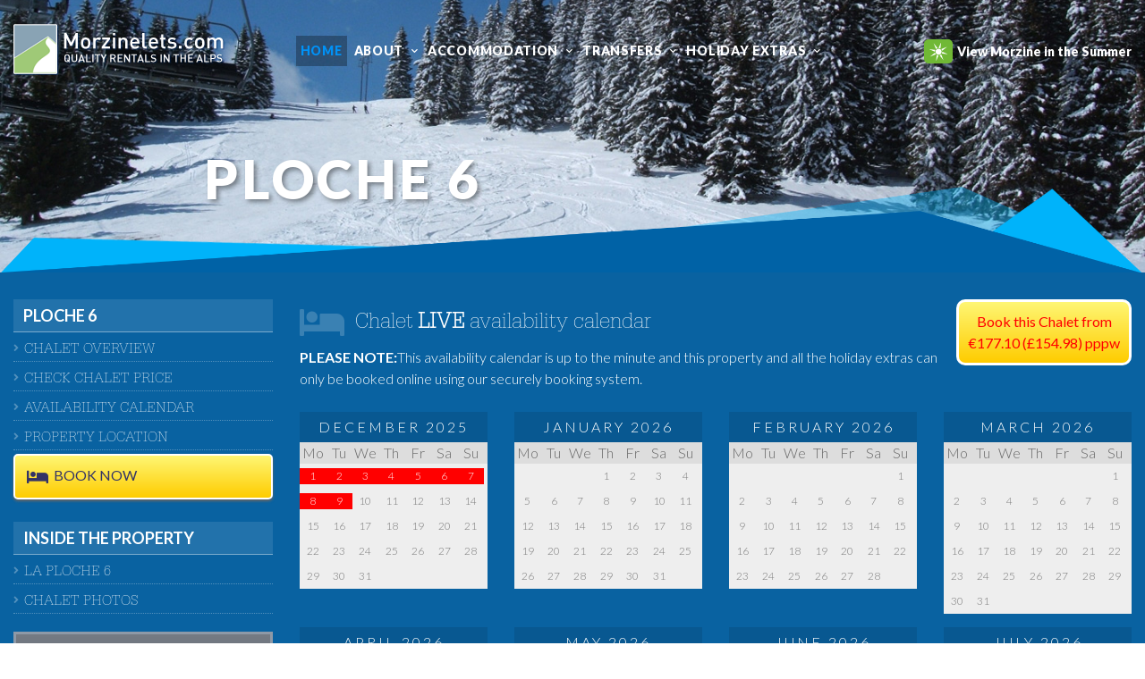

--- FILE ---
content_type: text/html
request_url: https://www.morzinelets.com/property/availability.asp?PropertyID=252
body_size: 49113
content:

<!DOCTYPE html>
<html class="wide smoothscroll wow-animation" lang="en">
  <head>

<meta http-equiv="Content-Type" content="text/html; charset=iso-8859-1">
<meta http-equiv="X-UA-Compatible" content="IE=9; IE=8; IE=7; IE=EDGE; text/html; charset=UTF-8">
<link rel="author" href="https://plus.google.com/108433167287392148978"/>
<title>PLOCHE 6 availability, PLOCHE 6 booking availability | MorzineLets</title>
<meta name="keywords" content="PLOCHE 6 availability, PLOCHE 6 booking availability, view PLOCHE 6 availability, PLOCHE 6 Morzine availability, book Morzine PLOCHE 6 availability, Price for PLOCHE 6 availability, availability for PLOCHE 6">
<meta name="robots" content="index, follow">

    <meta name="format-detection" content="telephone=no">
    <meta name="viewport" content="width=device-width, height=device-height, initial-scale=1.0, maximum-scale=1.0, user-scalable=0">
    <meta charset="utf-8">
    <link rel="icon" href="images/favicon.ico" type="image/x-icon">
    <!-- Stylesheets-->
    <link rel="stylesheet" type="text/css" href="//fonts.googleapis.com/css?family=Lato:300,400,700,300italic,900">
	<link rel="stylesheet" type="text/css" href="/css/webfonts/webfonts.css">
    <link rel="stylesheet" href="/site/css/style.css">
    <link rel="stylesheet" href="/site/css/winter.css">
    <link rel="stylesheet" href="/site/css/diary.css">
    <link rel="stylesheet" href="/site/css/journey.css">
    <link rel="stylesheet" href="/site/css/booking.css">
    <link rel="stylesheet" href="/site/css/responsivetable.css">
    <link rel="stylesheet" href="/site/css/modal.css">
    <link rel="stylesheet" href="https://cdnjs.cloudflare.com/ajax/libs/font-awesome/5.11.2/css/all.css" integrity="sha256-46qynGAkLSFpVbEBog43gvNhfrOj+BmwXdxFgVK/Kvc=" crossorigin="anonymous" />
		<!--[if lt IE 10]>
    <div style="background: #212121; padding: 10px 0; box-shadow: 3px 3px 5px 0 rgba(0,0,0,.3); clear: both; text-align:center; position: relative; z-index:1;"><a href="http://windows.microsoft.com/en-US/internet-explorer/"><img src="/site/images/ie8-panel/warning_bar_0000_us.jpg" border="0" height="42" width="820" alt="You are using an outdated browser. For a faster, safer browsing experience, upgrade for free today."></a></div>
    <script src="/site/js/html5shiv.min.js"></script>
		<![endif]-->


      
  </head>
  <body>
    <!-- Page-->
    <div class="page text-center">
      <!-- Page Header-->
      <header class="page-header ml-header-bg">

<!-- RD Navbar-->
        <div class="rd-navbar-wrap">
          <nav class="rd-navbar rd-navbar-minimal" data-layout="rd-navbar-fixed" data-sm-layout="rd-navbar-fixed" data-md-device-layout="rd-navbar-fixed" data-lg-layout="rd-navbar-static" data-lg-device-layout="rd-navbar-static" data-sm-stick-up-offset="1px" data-md-stick-up-offset="1px" data-lg-stick-up-offset="60px">
            <div class="rd-navbar-inner">
              <!-- RD Navbar Panel-->
              <div class="rd-navbar-panel">
                <!-- RD Navbar Toggle-->
                <button class="rd-navbar-toggle" data-rd-navbar-toggle=".rd-navbar-nav-wrap"><span></span></button>
                <!-- RD Navbar Brand-->
                <div class="rd-navbar-brand"><a class="reveal-inline-block brand-name" href="/"><img class="img-responsive center-block" src="/site/images/general/logo-white.png" alt="Morzinelets, Get more from Morzine - Morzine Accommodation, Morzine Transfers & Lift Passes"></a></div>
              </div>
              <div class="rd-navbar-nav-wrap">
                <!-- RD Navbar Nav-->
                <ul class="rd-navbar-nav">
                  <li class="active"><a href="/">Home</a></li>
                  <li><a href="#">About</a>
                    <!-- RD Navbar Dropdown-->
                    <ul class="rd-navbar-dropdown">
                      <li><a href="/aboutus.asp">Overview</a></li>
                      <li><a href="/tripbooker.asp">Trip Planner</a></li>
                      <li><a href="/morzine/Morzine.asp">Morzine</a></li>
                      <li><a href="/faqs.asp">FAQs</a></li>
                      <li><a href="/contactus.asp">Contact Us</a></li>
                      <li><a href="/morzine/Winter_Job_Opportunities.asp">Job @ Morzinelets</a></li>
                    </ul>
                  </li>
                  <li><a href="#">Accommodation</a>
                    
                    <ul class="rd-navbar-dropdown">
                      <li><a href="/hotel/overview.asp?HotelID=3">Les Rhodos Hotel **</a></li>
                      <li><a href="/accommodation.asp">Chalets & Apartments</a></li>
                      <li><a href="/morzine-accommodation-map.asp">Morzine Property Map</a></li>
                      <li><a href="/hotel/HotelPage.asp?HotelID=3&HotelPageID=32">Our Snow Guarantee</a></li>
                    </ul>
                  </li>
                  <li><a href="#">Transfers</a>
                  
                     <ul class="rd-navbar-dropdown">
                      <li><a href="/extras/transfers.asp">Private Airport Shuttle</a></li>
                      <li><a href="/extras/transfers.asp">View Shuttle Timetable</a></li>
                    </ul>
                  </li>
                   <li><a href="#">Holiday Extras</a>
                  
                     <ul class="rd-navbar-dropdown">
                      <li><a href="/extras/winterlifts.asp">Winter Lift Passes</a></li>
						  <li><a href="/extras/winterskis.asp">Ski & Board Hire</a></li>
                    </ul>
                  </li>  
                </ul>
              </div>
              
              <div class="rd-navbar-contact-info-wrapper">
                <div class="rd-navbar-collapse-toggle" data-rd-navbar-toggle=".rd-navbar-contact-info"><span></span></div>
                <div class="rd-navbar-contact-info">
                  <div id="google_translate_element"></div>
                        <script>    

                        function googleTranslateElementInit() {
                            new google.translate.TranslateElement({ pageLanguage: 'en', includedLanguages: 'fr,ru,no,da,nl,fi,de,es,it,pt', layout: google.translate.TranslateElement.InlineLayout.SIMPLE }, 'google_translate_element');


                        }
                        </script>
                        <script type="text/javascript" src="//translate.google.com/translate_a/element.js?cb=googleTranslateElementInit"></script> 
                    
                    <h6 class="text-ubold"><a class="text-middle" href="/property/availability.asp?PropertyID=252&SiteSeason=summer"><span class="ml_season_switch"></span>View Morzine in the Summer</a></h6>
                </div>
              </div>
            </div>
          </nav>
        </div>


    

        <div class="shell shell-wide section-xs-top-30 section-sm-30 section-xs-30 section-sm-top-30 section-120 section-lg-bottom-70 parallax-scene-wrapper">
          <div class="range range-xs-center parallax-scene-js parallax-scene" data-scalar-x="5" data-scalar-y="5">
            <div class="cell-lg-2 veil reveal-lg-block" style="position:relative;">
              <div class="layer-01">
                <div class="layer" data-depth="0.6"></div>
              </div>
              <div class="layer-02">
                <div class="layer" data-depth="0.2"></div>
              </div>
            </div>
            <div class="cell-xl-6 cell-lg-8 cell-md-11 text-left offset-sm-top-0 offset-xs-top-0 context-dark" style="position:relative; z-index: 5;">



                    <h1 class="offset-top-20 text-ubold">PLOCHE 6</h1>


            </div>
            <div class="cell-lg-2 veil reveal-lg-block" style="position:relative;">
              <div class="layer-03">
                <div class="layer" data-depth="0.2"></div>
              </div>
              <div class="layer-04">
                <div class="layer" data-depth="0.85"></div>
              </div>
            </div>
          </div>
        </div>

      </header>
      <!-- Page Content-->
      <main class="page-content">



        <section class="section-30 section-md-30 bg-gray-darken context-dark">
          <div class="shell shell-wide">

            <div class="range range-xs-center text-left">
              <div class="cell-sm-push-1 cell-sm-9  ml_propertycontainer">
<div class="ml_bookingprice"><a href="/property/booking.asp?PropertyID=252" class="red">Book this Chalet from<br />
&euro;177.10 (&pound;154.98) pppw</a></div>
<h4>Chalet <strong>LIVE</strong> availability calendar</h4>
      <p><strong>PLEASE NOTE:</strong>This availability calendar is up to the minute 
        and this property 
        and all the holiday extras can only be booked online using our securely booking system.
      </p>


<div class="range">

<div class="cell-xs-12 cell-md-4 cell-lg-3 offset-xs-top-15">

                        <div class="calendar">
                            <div class="month">      
                              <ul>
                                <li>
                                  December 2025
                                </li>
                              </ul>
                            </div>
                            <ul class="weekdays">
                              <li>Mo</li><li>Tu</li><li>We</li><li>Th</li><li>Fr</li><li>Sa</li><li>Su</li>
                            </ul>

                            <ul class="days">  
<li class="Diary2New_UnAvail">1</li><li class="Diary2New_UnAvail">2</li><li class="Diary2New_UnAvail">3</li><li class="Diary2New_UnAvail">4</li><li class="Diary2New_UnAvail">5</li><li class="Diary2New_UnAvail">6</li><li class="Diary2New_UnAvail">7</li><li class="Diary2New_UnAvail">8</li><li class="Diary2New_UnAvail">9</li><li class="Diary2New_Avail">10</li><li class="Diary2New_Avail">11</li><li class="Diary2New_Avail">12</li><li class="Diary2New_Avail">13</li><li class="Diary2New_Avail">14</li><li class="Diary2New_Avail">15</li><li class="Diary2New_Avail">16</li><li class="Diary2New_Avail">17</li><li class="Diary2New_Avail">18</li><li class="Diary2New_Avail">19</li><li class="Diary2New_Avail">20</li><li class="Diary2New_Avail">21</li><li class="Diary2New_Avail">22</li><li class="Diary2New_Avail">23</li><li class="Diary2New_Avail">24</li><li class="Diary2New_Avail">25</li><li class="Diary2New_Avail">26</li><li class="Diary2New_Avail">27</li><li class="Diary2New_Avail">28</li><li class="Diary2New_Avail">29</li><li class="Diary2New_Avail">30</li><li class="Diary2New_Avail">31</li>
                            </ul>
                        </div>

</div>

<div class="cell-xs-12 cell-md-4 cell-lg-3 offset-xs-top-15">

                        <div class="calendar">
                            <div class="month">      
                              <ul>
                                <li>
                                  January 2026
                                </li>
                              </ul>
                            </div>
                            <ul class="weekdays">
                              <li>Mo</li><li>Tu</li><li>We</li><li>Th</li><li>Fr</li><li>Sa</li><li>Su</li>
                            </ul>

                            <ul class="days">  
<li></li><li></li><li></li><li class="Diary2New_Avail">1</li><li class="Diary2New_Avail">2</li><li class="Diary2New_Avail">3</li><li class="Diary2New_Avail">4</li><li class="Diary2New_Avail">5</li><li class="Diary2New_Avail">6</li><li class="Diary2New_Avail">7</li><li class="Diary2New_Avail">8</li><li class="Diary2New_Avail">9</li><li class="Diary2New_Avail">10</li><li class="Diary2New_Avail">11</li><li class="Diary2New_Avail">12</li><li class="Diary2New_Avail">13</li><li class="Diary2New_Avail">14</li><li class="Diary2New_Avail">15</li><li class="Diary2New_Avail">16</li><li class="Diary2New_Avail">17</li><li class="Diary2New_Avail">18</li><li class="Diary2New_Avail">19</li><li class="Diary2New_Avail">20</li><li class="Diary2New_Avail">21</li><li class="Diary2New_Avail">22</li><li class="Diary2New_Avail">23</li><li class="Diary2New_Avail">24</li><li class="Diary2New_Avail">25</li><li class="Diary2New_Avail">26</li><li class="Diary2New_Avail">27</li><li class="Diary2New_Avail">28</li><li class="Diary2New_Avail">29</li><li class="Diary2New_Avail">30</li><li class="Diary2New_Avail">31</li>
                            </ul>
                        </div>

</div>

<div class="cell-xs-12 cell-md-4 cell-lg-3 offset-xs-top-15">

                        <div class="calendar">
                            <div class="month">      
                              <ul>
                                <li>
                                  February 2026
                                </li>
                              </ul>
                            </div>
                            <ul class="weekdays">
                              <li>Mo</li><li>Tu</li><li>We</li><li>Th</li><li>Fr</li><li>Sa</li><li>Su</li>
                            </ul>

                            <ul class="days">  
<li></li><li></li><li></li><li></li><li></li><li></li><li class="Diary2New_Avail">1</li><li class="Diary2New_Avail">2</li><li class="Diary2New_Avail">3</li><li class="Diary2New_Avail">4</li><li class="Diary2New_Avail">5</li><li class="Diary2New_Avail">6</li><li class="Diary2New_Avail">7</li><li class="Diary2New_Avail">8</li><li class="Diary2New_Avail">9</li><li class="Diary2New_Avail">10</li><li class="Diary2New_Avail">11</li><li class="Diary2New_Avail">12</li><li class="Diary2New_Avail">13</li><li class="Diary2New_Avail">14</li><li class="Diary2New_Avail">15</li><li class="Diary2New_Avail">16</li><li class="Diary2New_Avail">17</li><li class="Diary2New_Avail">18</li><li class="Diary2New_Avail">19</li><li class="Diary2New_Avail">20</li><li class="Diary2New_Avail">21</li><li class="Diary2New_Avail">22</li><li class="Diary2New_Avail">23</li><li class="Diary2New_Avail">24</li><li class="Diary2New_Avail">25</li><li class="Diary2New_Avail">26</li><li class="Diary2New_Avail">27</li><li class="Diary2New_Avail">28</li>
                            </ul>
                        </div>

</div>

<div class="cell-xs-12 cell-md-4 cell-lg-3 offset-xs-top-15">

                        <div class="calendar">
                            <div class="month">      
                              <ul>
                                <li>
                                  March 2026
                                </li>
                              </ul>
                            </div>
                            <ul class="weekdays">
                              <li>Mo</li><li>Tu</li><li>We</li><li>Th</li><li>Fr</li><li>Sa</li><li>Su</li>
                            </ul>

                            <ul class="days">  
<li></li><li></li><li></li><li></li><li></li><li></li><li class="Diary2New_Avail">1</li><li class="Diary2New_Avail">2</li><li class="Diary2New_Avail">3</li><li class="Diary2New_Avail">4</li><li class="Diary2New_Avail">5</li><li class="Diary2New_Avail">6</li><li class="Diary2New_Avail">7</li><li class="Diary2New_Avail">8</li><li class="Diary2New_Avail">9</li><li class="Diary2New_Avail">10</li><li class="Diary2New_Avail">11</li><li class="Diary2New_Avail">12</li><li class="Diary2New_Avail">13</li><li class="Diary2New_Avail">14</li><li class="Diary2New_Avail">15</li><li class="Diary2New_Avail">16</li><li class="Diary2New_Avail">17</li><li class="Diary2New_Avail">18</li><li class="Diary2New_Avail">19</li><li class="Diary2New_Avail">20</li><li class="Diary2New_Avail">21</li><li class="Diary2New_Avail">22</li><li class="Diary2New_Avail">23</li><li class="Diary2New_Avail">24</li><li class="Diary2New_Avail">25</li><li class="Diary2New_Avail">26</li><li class="Diary2New_Avail">27</li><li class="Diary2New_Avail">28</li><li class="Diary2New_Avail">29</li><li class="Diary2New_Avail">30</li><li class="Diary2New_Avail">31</li>
                            </ul>
                        </div>

</div>

<div class="cell-xs-12 cell-md-4 cell-lg-3 offset-xs-top-15">

                        <div class="calendar">
                            <div class="month">      
                              <ul>
                                <li>
                                  April 2026
                                </li>
                              </ul>
                            </div>
                            <ul class="weekdays">
                              <li>Mo</li><li>Tu</li><li>We</li><li>Th</li><li>Fr</li><li>Sa</li><li>Su</li>
                            </ul>

                            <ul class="days">  
<li></li><li></li><li class="Diary2New_Avail">1</li><li class="Diary2New_Avail">2</li><li class="Diary2New_Avail">3</li><li class="Diary2New_Avail">4</li><li class="Diary2New_Avail">5</li><li class="Diary2New_Avail">6</li><li class="Diary2New_Avail">7</li><li class="Diary2New_Avail">8</li><li class="Diary2New_Avail">9</li><li class="Diary2New_Avail">10</li><li class="Diary2New_Avail">11</li><li class="Diary2New_Avail">12</li><li class="Diary2New_Avail">13</li><li class="Diary2New_Avail">14</li><li class="Diary2New_Avail">15</li><li class="Diary2New_Avail">16</li><li class="Diary2New_Avail">17</li><li class="Diary2New_Avail">18</li><li class="Diary2New_Avail">19</li><li class="Diary2New_Avail">20</li><li class="Diary2New_Avail">21</li><li class="Diary2New_Avail">22</li><li class="Diary2New_Avail">23</li><li class="Diary2New_Avail">24</li><li class="Diary2New_Avail">25</li><li class="Diary2New_Avail">26</li><li class="Diary2New_Avail">27</li><li class="Diary2New_Avail">28</li><li class="Diary2New_Avail">29</li><li class="Diary2New_Avail">30</li>
                            </ul>
                        </div>

</div>

<div class="cell-xs-12 cell-md-4 cell-lg-3 offset-xs-top-15">

                        <div class="calendar">
                            <div class="month">      
                              <ul>
                                <li>
                                  May 2026
                                </li>
                              </ul>
                            </div>
                            <ul class="weekdays">
                              <li>Mo</li><li>Tu</li><li>We</li><li>Th</li><li>Fr</li><li>Sa</li><li>Su</li>
                            </ul>

                            <ul class="days">  
<li></li><li></li><li></li><li></li><li class="Diary2New_Avail">1</li><li class="Diary2New_Avail">2</li><li class="Diary2New_Avail">3</li><li class="Diary2New_Avail">4</li><li class="Diary2New_Avail">5</li><li class="Diary2New_Avail">6</li><li class="Diary2New_Avail">7</li><li class="Diary2New_Avail">8</li><li class="Diary2New_Avail">9</li><li class="Diary2New_Avail">10</li><li class="Diary2New_Avail">11</li><li class="Diary2New_Avail">12</li><li class="Diary2New_Avail">13</li><li class="Diary2New_Avail">14</li><li class="Diary2New_Avail">15</li><li class="Diary2New_Avail">16</li><li class="Diary2New_Avail">17</li><li class="Diary2New_Avail">18</li><li class="Diary2New_Avail">19</li><li class="Diary2New_Avail">20</li><li class="Diary2New_Avail">21</li><li class="Diary2New_Avail">22</li><li class="Diary2New_Avail">23</li><li class="Diary2New_Avail">24</li><li class="Diary2New_Avail">25</li><li class="Diary2New_Avail">26</li><li class="Diary2New_Avail">27</li><li class="Diary2New_Avail">28</li><li class="Diary2New_Avail">29</li><li class="Diary2New_Avail">30</li><li class="Diary2New_Avail">31</li>
                            </ul>
                        </div>

</div>

<div class="cell-xs-12 cell-md-4 cell-lg-3 offset-xs-top-15">

                        <div class="calendar">
                            <div class="month">      
                              <ul>
                                <li>
                                  June 2026
                                </li>
                              </ul>
                            </div>
                            <ul class="weekdays">
                              <li>Mo</li><li>Tu</li><li>We</li><li>Th</li><li>Fr</li><li>Sa</li><li>Su</li>
                            </ul>

                            <ul class="days">  
<li class="Diary2New_Avail">1</li><li class="Diary2New_Avail">2</li><li class="Diary2New_Avail">3</li><li class="Diary2New_Avail">4</li><li class="Diary2New_Avail">5</li><li class="Diary2New_Avail">6</li><li class="Diary2New_Avail">7</li><li class="Diary2New_Avail">8</li><li class="Diary2New_Avail">9</li><li class="Diary2New_Avail">10</li><li class="Diary2New_Avail">11</li><li class="Diary2New_Avail">12</li><li class="Diary2New_Avail">13</li><li class="Diary2New_Avail">14</li><li class="Diary2New_Avail">15</li><li class="Diary2New_Avail">16</li><li class="Diary2New_Avail">17</li><li class="Diary2New_Avail">18</li><li class="Diary2New_Avail">19</li><li class="Diary2New_Avail">20</li><li class="Diary2New_Avail">21</li><li class="Diary2New_Avail">22</li><li class="Diary2New_Avail">23</li><li class="Diary2New_Avail">24</li><li class="Diary2New_Avail">25</li><li class="Diary2New_Avail">26</li><li class="Diary2New_Avail">27</li><li class="Diary2New_Avail">28</li><li class="Diary2New_Avail">29</li><li class="Diary2New_Avail">30</li>
                            </ul>
                        </div>

</div>

<div class="cell-xs-12 cell-md-4 cell-lg-3 offset-xs-top-15">

                        <div class="calendar">
                            <div class="month">      
                              <ul>
                                <li>
                                  July 2026
                                </li>
                              </ul>
                            </div>
                            <ul class="weekdays">
                              <li>Mo</li><li>Tu</li><li>We</li><li>Th</li><li>Fr</li><li>Sa</li><li>Su</li>
                            </ul>

                            <ul class="days">  
<li></li><li></li><li class="Diary2New_Avail">1</li><li class="Diary2New_Avail">2</li><li class="Diary2New_Avail">3</li><li class="Diary2New_Avail">4</li><li class="Diary2New_Avail">5</li><li class="Diary2New_Avail">6</li><li class="Diary2New_Avail">7</li><li class="Diary2New_Avail">8</li><li class="Diary2New_Avail">9</li><li class="Diary2New_Avail">10</li><li class="Diary2New_Avail">11</li><li class="Diary2New_Avail">12</li><li class="Diary2New_Avail">13</li><li class="Diary2New_Avail">14</li><li class="Diary2New_Avail">15</li><li class="Diary2New_Avail">16</li><li class="Diary2New_Avail">17</li><li class="Diary2New_Avail">18</li><li class="Diary2New_Avail">19</li><li class="Diary2New_Avail">20</li><li class="Diary2New_Avail">21</li><li class="Diary2New_Avail">22</li><li class="Diary2New_Avail">23</li><li class="Diary2New_Avail">24</li><li class="Diary2New_Avail">25</li><li class="Diary2New_Avail">26</li><li class="Diary2New_Avail">27</li><li class="Diary2New_Avail">28</li><li class="Diary2New_Avail">29</li><li class="Diary2New_Avail">30</li><li class="Diary2New_Avail">31</li>
                            </ul>
                        </div>

</div>

<div class="cell-xs-12 cell-md-4 cell-lg-3 offset-xs-top-15">

                        <div class="calendar">
                            <div class="month">      
                              <ul>
                                <li>
                                  August 2026
                                </li>
                              </ul>
                            </div>
                            <ul class="weekdays">
                              <li>Mo</li><li>Tu</li><li>We</li><li>Th</li><li>Fr</li><li>Sa</li><li>Su</li>
                            </ul>

                            <ul class="days">  
<li></li><li></li><li></li><li></li><li></li><li class="Diary2New_Avail">1</li><li class="Diary2New_Avail">2</li><li class="Diary2New_Avail">3</li><li class="Diary2New_Avail">4</li><li class="Diary2New_Avail">5</li><li class="Diary2New_Avail">6</li><li class="Diary2New_Avail">7</li><li class="Diary2New_Avail">8</li><li class="Diary2New_Avail">9</li><li class="Diary2New_Avail">10</li><li class="Diary2New_Avail">11</li><li class="Diary2New_Avail">12</li><li class="Diary2New_Avail">13</li><li class="Diary2New_Avail">14</li><li class="Diary2New_Avail">15</li><li class="Diary2New_Avail">16</li><li class="Diary2New_Avail">17</li><li class="Diary2New_Avail">18</li><li class="Diary2New_Avail">19</li><li class="Diary2New_Avail">20</li><li class="Diary2New_Avail">21</li><li class="Diary2New_Avail">22</li><li class="Diary2New_Avail">23</li><li class="Diary2New_Avail">24</li><li class="Diary2New_Avail">25</li><li class="Diary2New_Avail">26</li><li class="Diary2New_Avail">27</li><li class="Diary2New_Avail">28</li><li class="Diary2New_Avail">29</li><li class="Diary2New_Avail">30</li><li class="Diary2New_Avail">31</li>
                            </ul>
                        </div>

</div>

<div class="cell-xs-12 cell-md-4 cell-lg-3 offset-xs-top-15">

                        <div class="calendar">
                            <div class="month">      
                              <ul>
                                <li>
                                  September 2026
                                </li>
                              </ul>
                            </div>
                            <ul class="weekdays">
                              <li>Mo</li><li>Tu</li><li>We</li><li>Th</li><li>Fr</li><li>Sa</li><li>Su</li>
                            </ul>

                            <ul class="days">  
<li></li><li class="Diary2New_Avail">1</li><li class="Diary2New_Avail">2</li><li class="Diary2New_Avail">3</li><li class="Diary2New_Avail">4</li><li class="Diary2New_Avail">5</li><li class="Diary2New_Avail">6</li><li class="Diary2New_Avail">7</li><li class="Diary2New_Avail">8</li><li class="Diary2New_Avail">9</li><li class="Diary2New_Avail">10</li><li class="Diary2New_Avail">11</li><li class="Diary2New_Avail">12</li><li class="Diary2New_Avail">13</li><li class="Diary2New_Avail">14</li><li class="Diary2New_Avail">15</li><li class="Diary2New_Avail">16</li><li class="Diary2New_Avail">17</li><li class="Diary2New_Avail">18</li><li class="Diary2New_Avail">19</li><li class="Diary2New_Avail">20</li><li class="Diary2New_Avail">21</li><li class="Diary2New_Avail">22</li><li class="Diary2New_Avail">23</li><li class="Diary2New_Avail">24</li><li class="Diary2New_Avail">25</li><li class="Diary2New_Avail">26</li><li class="Diary2New_Avail">27</li><li class="Diary2New_Avail">28</li><li class="Diary2New_Avail">29</li><li class="Diary2New_Avail">30</li>
                            </ul>
                        </div>

</div>

<div class="cell-xs-12 cell-md-4 cell-lg-3 offset-xs-top-15">

                        <div class="calendar">
                            <div class="month">      
                              <ul>
                                <li>
                                  October 2026
                                </li>
                              </ul>
                            </div>
                            <ul class="weekdays">
                              <li>Mo</li><li>Tu</li><li>We</li><li>Th</li><li>Fr</li><li>Sa</li><li>Su</li>
                            </ul>

                            <ul class="days">  
<li></li><li></li><li></li><li class="Diary2New_Avail">1</li><li class="Diary2New_Avail">2</li><li class="Diary2New_Avail">3</li><li class="Diary2New_Avail">4</li><li class="Diary2New_Avail">5</li><li class="Diary2New_Avail">6</li><li class="Diary2New_Avail">7</li><li class="Diary2New_Avail">8</li><li class="Diary2New_Avail">9</li><li class="Diary2New_Avail">10</li><li class="Diary2New_Avail">11</li><li class="Diary2New_Avail">12</li><li class="Diary2New_Avail">13</li><li class="Diary2New_Avail">14</li><li class="Diary2New_Avail">15</li><li class="Diary2New_Avail">16</li><li class="Diary2New_Avail">17</li><li class="Diary2New_Avail">18</li><li class="Diary2New_Avail">19</li><li class="Diary2New_Avail">20</li><li class="Diary2New_Avail">21</li><li class="Diary2New_Avail">22</li><li class="Diary2New_Avail">23</li><li class="Diary2New_Avail">24</li><li class="Diary2New_Avail">25</li><li class="Diary2New_Avail">26</li><li class="Diary2New_Avail">27</li><li class="Diary2New_Avail">28</li><li class="Diary2New_Avail">29</li><li class="Diary2New_Avail">30</li><li class="Diary2New_Avail">31</li>
                            </ul>
                        </div>

</div>

<div class="cell-xs-12 cell-md-4 cell-lg-3 offset-xs-top-15">

                        <div class="calendar">
                            <div class="month">      
                              <ul>
                                <li>
                                  November 2026
                                </li>
                              </ul>
                            </div>
                            <ul class="weekdays">
                              <li>Mo</li><li>Tu</li><li>We</li><li>Th</li><li>Fr</li><li>Sa</li><li>Su</li>
                            </ul>

                            <ul class="days">  
<li></li><li></li><li></li><li></li><li></li><li></li><li class="Diary2New_Avail">1</li><li class="Diary2New_Avail">2</li><li class="Diary2New_Avail">3</li><li class="Diary2New_Avail">4</li><li class="Diary2New_Avail">5</li><li class="Diary2New_Avail">6</li><li class="Diary2New_Avail">7</li><li class="Diary2New_Avail">8</li><li class="Diary2New_Avail">9</li><li class="Diary2New_Avail">10</li><li class="Diary2New_Avail">11</li><li class="Diary2New_Avail">12</li><li class="Diary2New_Avail">13</li><li class="Diary2New_Avail">14</li><li class="Diary2New_Avail">15</li><li class="Diary2New_Avail">16</li><li class="Diary2New_Avail">17</li><li class="Diary2New_Avail">18</li><li class="Diary2New_Avail">19</li><li class="Diary2New_Avail">20</li><li class="Diary2New_Avail">21</li><li class="Diary2New_Avail">22</li><li class="Diary2New_Avail">23</li><li class="Diary2New_Avail">24</li><li class="Diary2New_Avail">25</li><li class="Diary2New_Avail">26</li><li class="Diary2New_Avail">27</li><li class="Diary2New_Avail">28</li><li class="Diary2New_Avail">29</li><li class="Diary2New_Avail">30</li>
                            </ul>
                        </div>

</div>

<div class="cell-xs-12 cell-md-4 cell-lg-3 offset-xs-top-15">

                        <div class="calendar">
                            <div class="month">      
                              <ul>
                                <li>
                                  December 2026
                                </li>
                              </ul>
                            </div>
                            <ul class="weekdays">
                              <li>Mo</li><li>Tu</li><li>We</li><li>Th</li><li>Fr</li><li>Sa</li><li>Su</li>
                            </ul>

                            <ul class="days">  
<li></li><li class="Diary2New_Avail">1</li><li class="Diary2New_Avail">2</li><li class="Diary2New_Avail">3</li><li class="Diary2New_Avail">4</li><li class="Diary2New_UnAvail">5</li><li class="Diary2New_UnAvail">6</li><li class="Diary2New_UnAvail">7</li><li class="Diary2New_UnAvail">8</li><li class="Diary2New_UnAvail">9</li><li class="Diary2New_UnAvail">10</li><li class="Diary2New_UnAvail">11</li><li class="Diary2New_UnAvail">12</li><li class="Diary2New_UnAvail">13</li><li class="Diary2New_UnAvail">14</li><li class="Diary2New_UnAvail">15</li><li class="Diary2New_UnAvail">16</li><li class="Diary2New_UnAvail">17</li><li class="Diary2New_UnAvail">18</li><li class="Diary2New_UnAvail">19</li><li class="Diary2New_UnAvail">20</li><li class="Diary2New_UnAvail">21</li><li class="Diary2New_UnAvail">22</li><li class="Diary2New_UnAvail">23</li><li class="Diary2New_UnAvail">24</li><li class="Diary2New_UnAvail">25</li><li class="Diary2New_UnAvail">26</li><li class="Diary2New_UnAvail">27</li><li class="Diary2New_UnAvail">28</li><li class="Diary2New_UnAvail">29</li><li class="Diary2New_UnAvail">30</li><li class="Diary2New_UnAvail">31</li>
                            </ul>
                        </div>

</div>

</div>

<div class="ml_requirements">
                    <h5>BOOKING REQUIREMENTS</h5>

                    
                    <ul>
                        <li>This property cannot be booked for more than 10 people.</li>
                        
                        <li>You will be required to sign a security deposit on arrival.</li>
                        <li>You must Arrive at this property After 17:00 on the day of arrival.</li>
                        <li>You must Depart from this property Before 10:00 on the day of departure.</li>
                        
                        <li>Your day of arrival must be on the following days of the week: Saturday,</li>
                        
                        <li>Your day of departure must be on the following days of the week: Saturday,</li>
                        
                        <li>At the end of the rental period, it is clients' responsibility to thoroughly clean the property before vacating</li>
                    </ul>
							</div>
							
							<div class="ml_md_show">

<!--<div class="ml_cta_panel_left"  style="position:relative; min-height:150px">
				   
   <div onclick="location.href='/offers.asp';" class="offers_bg_morebox_graphic">
</div>
					 <div class="offers_bg_morebox" style="height:145px;">
 <span class="heading2" style="margin:0 0 3px 0;line-height:25px; font-size:29px; color:#ffdf49; width: 70%">BOOK 7 NIGHTS BUT ONLY<br>
PAY FOR 6 NIGHTS!</span>
 <p style="width:90%; line-height:17px;">Simple book Sunday to Sunday at the Rhodos Hotel any week between<br>
	 25th Dec 2019 - 31st March 2020.</p>
<p><a class="yellow" href="/hotel/booking.asp?Hotelid=3"><strong> BOOK NOW AND SAVE!</strong></a></p></div>
				  </div>-->
				  
				  <div class="ml_cta_panel_left" style="position:relative; min-height:150px" onclick="location.href='/extras/transfers.asp';">

<div style="background-image:url(/img/transfer_morebox.png); background-repeat:no-repeat; width:168px; height:126px; position:absolute; left:3px; top:18px;cursor:pointer;"></div>

<div class="transfer_morebox" style="height:145px;">
<span class="heading2" style="margin:0 0 3px 0;line-height:25px; font-size:29px; display:block; color: #72c4fd">AIRPORT<br>
  TRANSFERS<br>
<span style="font-size:16px">FROM</span><br>
&euro;<span style="font-size:40px; line-height:35px">31.25</span></span>

</div>


 </div>
				  
				  <div class="ml_cta_panel_right" style="position:relative; min-height:150px" onclick="location.href='/hotel/HotelPage.asp?HotelID=3&amp;HotelPageID=32';">

<div style="background-image:url(/img/winter/snow-guarentee_hm.png); background-repeat:no-repeat; width:131px; height:131px; position:absolute; right:2px; top:-4px; cursor:pointer;"></div>

<div class="guarantee_bg_morebox" style="height:145px;">
<span class="heading2" style="margin:0 0 3px 0;line-height:25px; font-size:29px; color: #986703">OUR 
  SNOW<br>
  GUARANTEE</span>
<p style="width:69%; line-height:17px; color: #fff">Simply book 7+ nights at GUARANTEE you snow or your money back! </p> 
</div>
				  
				  
              </div>
				 
<div class="ml_cta_panel_left" onclick="location.href='/extras/winterlifts.asp';"   style="position:relative; min-height:150px">

<div class="offers_bg_skipass_graphic"></div>
 
<div class="skipass_morebox" style="height:145px;">
<span class="heading2 red" style="margin:0 0 3px 0;line-height:25px; font-size:29px; display:block">
WINTER
	
				   <br>
    LIFT PASSES<br>
</span><p style="width:66%; line-height:17px; float: right; color: #fff">Deliveried to you for the same price as you'd pay in-resort!</p>
</div>
					 


 </div>	  
			
			
<div class="ml_cta_panel_right"  style="position:relative; min-height:150px">
				   
  <div onclick="location.href='/property/availability.asp?PropertyID=252&SiteSeason=summer';" class="offers_bg_summer_graphic">
</div>
					 <div class="offers_bg_summer" style="height:145px;">
 <span class="heading2" style="margin:0 0 3px 0;line-height:25px; font-size:29px; color:#ffc000; width: 70%">SEE MORZINE <br>
 IN THE SUMMER<br>
 </span>
 <p style="width:78%; line-height:17px;"><strong>Morzine isn't just a  great Winter holiday... </strong><br>
  Get more from Morzine this summer with Morzinelets.</p></div>
</div>
 


	<p class="section-30"></p>
				    </div>

							
              </div>

              <div class="cell-sm-3 ml_sidebar">


<ul>
    <li class="ml_sidebar-heading"><strong>PLOCHE 6</strong></li>
    <li><a href="https://www.morzinelets.com/property/overview.asp?PropertyID=252">CHALET OVERVIEW</a></li>
    <li><a href="https://www.morzinelets.com/property/quickquote.asp?PropertyID=252">CHECK CHALET PRICE</a></li>
    <li><a href="https://www.morzinelets.com/property/availability.asp?PropertyID=252">AVAILABILITY CALENDAR</a></li>
    <li><a href="https://www.morzinelets.com/property/map.asp?PropertyID=252">Property Location</a></li>
		<li class="ml_booknow"><a href="https://www.morzinelets.com/property/booking.asp?PropertyID=252">BOOK NOW</a></li>
<li class="ml_sidebar-heading"><strong>Inside the Property</strong></li>
  
    <li><a href="https://www.morzinelets.com/property/propertypage.asp?PropertyID=252&PropertyPageID=1086">LA PLOCHE 6</a></li>  
  
    <li><a href="https://www.morzinelets.com/property/propertypage.asp?PropertyID=252&PropertyPageID=1188">Chalet Photos</a></li>  
  
    
</ul>


<div class="ml_md_hide">

<!--<div class="ml_cta_panel_left"  style="position:relative; min-height:150px">
				   
   <div onclick="location.href='/offers.asp';" class="offers_bg_morebox_graphic">
</div>
					 <div class="offers_bg_morebox" style="height:145px;">
 <span class="heading2" style="margin:0 0 3px 0;line-height:25px; font-size:29px; color:#ffdf49; width: 70%">BOOK 7 NIGHTS BUT ONLY<br>
PAY FOR 6 NIGHTS!</span>
 <p style="width:90%; line-height:17px;">Simple book Sunday to Sunday at the Rhodos Hotel any week between<br>
	 25th Dec 2019 - 31st March 2020.</p>
<p><a class="yellow" href="/hotel/booking.asp?Hotelid=3"><strong> BOOK NOW AND SAVE!</strong></a></p></div>
				  </div>-->
				  
				  <div class="ml_cta_panel_left" style="position:relative; min-height:150px" onclick="location.href='/extras/transfers.asp';">

<div style="background-image:url(/img/transfer_morebox.png); background-repeat:no-repeat; width:168px; height:126px; position:absolute; left:3px; top:18px;cursor:pointer;"></div>

<div class="transfer_morebox" style="height:145px;">
<span class="heading2" style="margin:0 0 3px 0;line-height:25px; font-size:29px; display:block; color: #72c4fd">AIRPORT<br>
  TRANSFERS<br>
<span style="font-size:16px">FROM</span><br>
&euro;<span style="font-size:40px; line-height:35px">31.25</span></span>

</div>


 </div>
				  
				  <div class="ml_cta_panel_right" style="position:relative; min-height:150px" onclick="location.href='/hotel/HotelPage.asp?HotelID=3&amp;HotelPageID=32';">

<div style="background-image:url(/img/winter/snow-guarentee_hm.png); background-repeat:no-repeat; width:131px; height:131px; position:absolute; right:2px; top:-4px; cursor:pointer;"></div>

<div class="guarantee_bg_morebox" style="height:145px;">
<span class="heading2" style="margin:0 0 3px 0;line-height:25px; font-size:29px; color: #986703">OUR 
  SNOW<br>
  GUARANTEE</span>
<p style="width:69%; line-height:17px; color: #fff">Simply book 7+ nights at GUARANTEE you snow or your money back! </p> 
</div>
				  
				  
              </div>
				 
<div class="ml_cta_panel_left" onclick="location.href='/extras/winterlifts.asp';"   style="position:relative; min-height:150px">

<div class="offers_bg_skipass_graphic"></div>
 
<div class="skipass_morebox" style="height:145px;">
<span class="heading2 red" style="margin:0 0 3px 0;line-height:25px; font-size:29px; display:block">
WINTER
	
				   <br>
    LIFT PASSES<br>
</span><p style="width:66%; line-height:17px; float: right; color: #fff">Deliveried to you for the same price as you'd pay in-resort!</p>
</div>
					 


 </div>	  
			
			
<div class="ml_cta_panel_right"  style="position:relative; min-height:150px">
				   
  <div onclick="location.href='/property/availability.asp?PropertyID=252&SiteSeason=summer';" class="offers_bg_summer_graphic">
</div>
					 <div class="offers_bg_summer" style="height:145px;">
 <span class="heading2" style="margin:0 0 3px 0;line-height:25px; font-size:29px; color:#ffc000; width: 70%">SEE MORZINE <br>
 IN THE SUMMER<br>
 </span>
 <p style="width:78%; line-height:17px;"><strong>Morzine isn't just a  great Winter holiday... </strong><br>
  Get more from Morzine this summer with Morzinelets.</p></div>
</div>
 


	<p class="section-30"></p>
				    </div>  

              </div>
	        </div>

          </div>
        </section>
      </main>

      <!-- Page Footer-->
      <div class="rd-google-map-wrapper">
        <!-- RD Google Map-->
        <div class="rd-google-map-skew-wrapper">
          <div class="rd-google-map rd-google-map__model" data-zoom="13" data-y="46.18058812122019" data-x="6.704213619232178">
          </div>
        </div>
        <footer class="page-footer text-sm-left">
          <div class="shell shell-wide">
            <div class="range section-30">
              <div class="cell-sm-12 cell-lg-4">
                <h5 class="text-bold">About Us</h5>
                <p class="offset-top-30">MorzineLets LLP is a company with over twenty years  experience that  specialises in the short term rental of quality homes  within and around  Morzine France. We aim to provide quality rental in  the Alps at  competitive prices. MorzineLets offers a new generation of  holiday for  both summer and winter. With an easy on line booking service  and very  well maintained, stylish accommodation all in great locations,  we can  ensure you have a fantastic holiday in Morzine.</p>
				  <div id="social">
					  <span class="socialheading">Follow&nbsp;us&nbsp;on &raquo;</span>
	<div class="social_twitter" onclick="Javascript:window.open('https://twitter.com/morzinelets');" style="cursor:pointer;"><a href="https://twitter.com/morzinelets"><p>twitter</p></a></div>
	<div class="social_facebook" onclick="Javascript:window.open('http://www.facebook.com/morzinelets');" style="cursor:pointer;"><a href="http://www.facebook.com/morzinelets"><p>Facebook</p></a></div>
	<div class="social_youtube" onclick="Javascript:window.open('http://www.youtube.com/morzinelets1');" style="cursor:pointer;"><a href="http://www.youtube.com/morzinelets1"><p>Youtube</p></a></div>
	</div>
              </div>
              <div class="cell-sm-12 cell-lg-2 text-left">
                <h5 class="text-bold">Find out more</h5>
                
				<div class="ml_liststyle2">  
					<ul>
                <li><a href="/aboutus.asp">About Us</a></li>
                <li><a href="/faqs.asp">FAQ's</a></li>
                <li><a href="/accommodation.asp">Morzine accommodation search</a></li>
                <li><a href="/morzine-accommodation-map.asp">Accommodation location map</a></li>
                <li><a href="/searchresults.asp?PeopleCount=&amp;ArrivalDate=dd%2Fmm%2Fyyyy&amp;NoNights=0&amp;SearchProperty=YES&amp;MorzineletsOnly=YES">Chalets exclusive to MorzineLets</a></li>
                <li><a href="/searchresults.asp?PeopleCount=4&amp;ArrivalDate=dd%2Fmm%2Fyyyy&amp;NoNights=0&amp;SearchProperty=YES">Morzine chalets - Sleeping 4</a></li>
                <li><a href="/searchresults.asp?PeopleCount=6&amp;ArrivalDate=dd%2Fmm%2Fyyyy&amp;NoNights=0&amp;SearchProperty=YES">Morzine chalets - Sleeping 6</a></li>
                <li><a href="/searchresults.asp?PeopleCount=8&amp;ArrivalDate=dd%2Fmm%2Fyyyy&amp;NoNights=0&amp;SearchProperty=YES">Morzine chalets - Sleeping 8+</a></li>
              </ul></div>
              </div>
              <div class="cell-sm-12 cell-lg-2 text-left">
                <h5 class="text-bold">&nbsp;</h5>
                <div class="ml_liststyle2">
				  <ul>
               <li><a href="/hotel/overview.asp?HotelID=3">The Rhodos Hotel, Morzine</a></li>
               <li><a href="/hotel/availability.asp?HotelID=3">Morzine winter hotel breaks</a></li>
               <li><a href="/extras/transfers.asp">Airport Transfers from 31.25&euro;</a></li>
               <li><a href="/hotel/availability.asp?HotelID=3">Hotel 'Room Finder'</a></li>
			   <li><a href="/hotel/map.asp?HotelID=3">Hotel location map</a></li>
               <li><a href="/hotel/HotelPage.asp?HotelID=3&amp;HotelPageID=32">Our  'Snow Guarantee'</a></li>
               <li><a href="/contactus.asp">Contact Us</a></li>
               <li><a href="/morzine/">Sitemap</a></li> 
                  </ul>
					</div>
              </div>
              <div class="cell-sm-12 cell-lg-4 offset-top-40 offset-lg-top-0" style="z-index: 99;">
                <h5 class="text-bold">Registered Address</h5>
                <div class="text-left offset-top-30">
                  <div class="unit unit-horizontal unit-spacing-15">
                    <div class="unit-left"><span class="text-white icon icon-sm mdi mdi-map-marker"></span></div>
                    <div class="unit-body">
                      <h4>MorzineLets LLP (France)</h4>
                      The Rhodos Hotel, <br>
18 Rue du Bourg, <br>
74110, Morzine,
<br>
France </div>
                  </div>
                </div>
              </div>
            </div>
          </div>
          <div class="shell shell-wide page-footer-min">
			   <a href="/?SiteSeason=summer" style="margin-bottom: 20px; display:inline-block"><img src="/img/winter/switchseason.png" alt="" ></a><img src="/images/secure_footer.png" alt="" style="max-width: 350px; width: 100%; padding: 0 10px;" ><a href="http://morzine-avoriaz.com" target="_blank"><img src="/images/logo_morzine_avoriaz_onblack.png" width="131" height="34" alt=""/></a>
            <p>&#169; Copyright 2004-<span id="copyright-year"></span> Morzinelets LLP. All Rights Reserved. <a href="/terms.asp">Terms of Use</a> - <a href="/privacypolicy.asp">Privacy Policy</a>
            </p>
			 
          </div>
        </footer>
      </div>

    </div>
    <!-- Global Mailform Output-->
    <div class="snackbars" id="form-output-global"></div>
    <!-- PhotoSwipe Gallery-->
    <div class="pswp" tabindex="-1" role="dialog" aria-hidden="true">
      <div class="pswp__bg"></div>
      <div class="pswp__scroll-wrap">
        <div class="pswp__container">
          <div class="pswp__item"></div>
          <div class="pswp__item"></div>
          <div class="pswp__item"></div>
        </div>
        <div class="pswp__ui pswp__ui--hidden">
          <div class="pswp__top-bar">
            <div class="pswp__counter"></div>
            <button class="pswp__button pswp__button--close" title="Close (Esc)"></button>
            <button class="pswp__button pswp__button--share" title="Share"></button>
            <button class="pswp__button pswp__button--fs" title="Toggle fullscreen"></button>
            <button class="pswp__button pswp__button--zoom" title="Zoom in/out"></button>
            <div class="pswp__preloader">
              <div class="pswp__preloader__icn">
                <div class="pswp__preloader__cut">
                  <div class="pswp__preloader__donut"></div>
                </div>
              </div>
            </div>
          </div>
          <div class="pswp__share-modal pswp__share-modal--hidden pswp__single-tap">
            <div class="pswp__share-tooltip"></div>
          </div>
          <button class="pswp__button pswp__button--arrow--left" title="Previous (arrow left)"></button>
          <button class="pswp__button pswp__button--arrow--right" title="Next (arrow right)"></button>
          <div class="pswp__caption">
            <div class="pswp__caption__cent"></div>
          </div>
        </div>
      </div>
    </div>
    <!-- Java script-->
    <script src="/site/js/core.min.js"></script>
    <script src="/site/js/script.js"></script>
<script>
  (function(i,s,o,g,r,a,m){i['GoogleAnalyticsObject']=r;i[r]=i[r]||function(){
  (i[r].q=i[r].q||[]).push(arguments)},i[r].l=1*new Date();a=s.createElement(o),
  m=s.getElementsByTagName(o)[0];a.async=1;a.src=g;m.parentNode.insertBefore(a,m)
  })(window,document,'script','//www.google-analytics.com/analytics.js','ga');

  ga('create', 'UA-2593408-1', 'auto');
  ga('require', 'displayfeatures');
  ga('send', 'pageview');

</script>
  </body>
</html>



--- FILE ---
content_type: text/css
request_url: https://www.morzinelets.com/css/webfonts/webfonts.css
body_size: 531
content:
@font-face {
	font-family: 'Serifa-Reg';
	src: url('serifa.eot');
	src: url('serifa.eot?#iefix') format('embedded-opentype'),
             url('serifa.woff2') format('woff2'),
	     url('serifa.woff') format('woff'),
	     url('serifa.ttf') format('truetype'),
	     url('serifa.svg#youworkforthem') format('svg');
	font-weight: normal;
	font-style: normal;
}

@font-face {
	font-family: 'Serifa Thin';
	src: url('serifa-thin.eot');
	src: url('serifa-thin.eot?#iefix') format('embedded-opentype'),
             url('serifa-thin.woff2') format('woff2'),
	     url('serifa-thin.woff') format('woff'),
	     url('serifa-thin.ttf') format('truetype'),
	     url('serifa-thin.svg#youworkforthem') format('svg');
	font-weight: normal;
	font-style: normal;
}
@font-face {
	font-family: 'Din Display Pro Medium';
	src: url('pfdindisplaypro-medium.eot');
	src: url('pfdindisplaypro-medium.eot?#iefix') format('embedded-opentype'),
             url('pfdindisplaypro-medium.woff2') format('woff2'),
	     url('pfdindisplaypro-medium.woff') format('woff'),
	     url('pfdindisplaypro-medium.ttf') format('truetype'),
	     url('pfdindisplaypro-medium.svg#youworkforthem') format('svg');
	font-weight: normal;
	font-style: normal;
}



--- FILE ---
content_type: text/css
request_url: https://www.morzinelets.com/site/css/style.css
body_size: 751285
content:
@charset "UTF-8";

/**
 *	Google Translate fix
 **/
html.translated-ltr nav.rd-navbar-fixed div.rd-navbar-panel
{
	top: 38px !important;
}

html.translated-ltr nav.rd-navbar-fixed div.rd-navbar-contact-info
{
	top: 98px !important;
}

html.translated-ltr nav.rd-navbar-fixed div.rd-navbar-collapse-toggle,
html.translated-ltr nav.rd-navbar-fixed button.rd-navbar-toggle, 
html.translated-ltr nav.rd-navbar-fixed div.rd-navbar-brand
{
	top: 42px !important;
}


html.translated-ltr nav.rd-navbar-fixed div.rd-navbar-nav-wrap
{
	top: -18px !important;
}


html.translated-ltr nav.rd-navbar-static 
{
	top: 38px !important;
}

.goog-te-menu-value span
{
    color: black;
}

/**
 *	New for Morzinelets
 **/

.ml_flag_gb {
	background: no-repeat url('/site/images/general/flag_gb.gif') center;
	padding:5px 16px;
	margin-right:5px;
	cursor:pointer;
}


.ml_flag_fr {
	background: no-repeat url('/site/images/general/flag_fr.gif') center;
	padding:5px 16px;
	margin-right:5px;   
}

  @media screen and (max-width: 767px) {
.ml_nodisplay_mobile {
	display: none;
}
}
  @media screen and (min-width: 768px) {
.ml_nodisplay_mobile {
	display: block;
}
}

.bg_white .ml_liststyle1 ul {
	padding-top: 12px;
	padding-bottom: 12px;
}

.bg_white .ml_liststyle1 li {
	margin: 8px 0 8px 12px;
	padding-bottom: 4px;
}

.bg_white .ml_liststyle1 li::before {
content: '\f105';
    font-family: FontAwesome;
    display: inline-block;
	margin-top: 0px;
	color:rgba(0,0,0,0.3);
	padding-right: 6px;
}

.ml_picture_right { 
	float:right; 
	margin:5px;
	width:100%;
	max-width: 500px;
	border-radius: 50%;
}


.ml_liststyle2 ul {
	padding-top: 12px;
	padding-bottom: 12px;
}

.ml_liststyle2 li {
	margin-bottom: 4px;
	border-top-style:dotted;
    border-top-width:1px; 
    border-top-color:rgba(255,255,255,0.3);
}

.ml_bg_highlight {
    border: none;
    background-color: 
    rgba(255,255,255,0.1);
}
.ml_bg_lowlight {
    border: none;
    background-color: 
    rgba(0,0,0,0.1);
}

.ml_hotel_viewrooms_row_padding {
	padding-bottom: 40px;
}


.bg-gray-darken .ml_liststyle1 li {
	border-top-style:dotted;
    border-top-width:1px; 
    border-top-color:rgba(255,255,255,0.3);
}

.ml_sidebar-heading {
	font-size: 18px;
	text-transform: uppercase;
	background-color:rgba(255,255,255,0.1);
	padding-left: 11px;
	padding-top: 5px;
}
.ml_sidebar-heading  {
	border-bottom-color:rgba(255,255,255,0.4) !important;
	border-bottom-style:solid  !important;
    border-bottom-width:1px;
}
.ml_sidebar li {
	border-bottom-style:dotted;
    border-bottom-width:1px;  
    border-bottom-color:rgba(255,255,255,0.3);
	margin-top: 12px;
	padding-bottom: 4px;
}

.ml_sidebar a {
	color: #ffffff !important;
	line-height: 1;
	text-transform: uppercase;
	font-family: "Serifa Thin",Cambria,Georgia,serif;
    font-weight: 100;
	display: flex;
}
.ml_sidebar a:hover {
	color: #fee23d;

}
.ml_sidebar a::before {
content: '\f105';
    font-family: FontAwesome;
    display: inline-block;
	margin-top: 0px;
	font-size: 12px;
	color:rgba(255,255,255,0.3);
	padding-right: 6px;
}

.ml_sidebar a:hover::before {
	color:rgba(255,255,255,1);
}

.ml_baskettotal {
	border-top-style:solid !important;
    border-top-width:2px !important;  
    border-top-color:black !important;
	border-bottom-style:solid !important;
    border-bottom-width:2px !important;  
    border-bottom-color:black !important;
	padding-top: 6px;
}

.ml_holidayextras, .ml_transfers  {
	font-size: 19px;
	text-transform: uppercase;
	font-family: "Lato", Helvetica, Arial, sans-serif !important;
	border-bottom-style:dotted !important;
    border-bottom-width:1px !important;  
    border-bottom-color:black !important;

}

.ml_holidayextras::before  {
	content: '\f274';
    font-family: FontAwesome;
    display: inline-block;
	margin-top: 0px;
	font-size: 16px;
	padding-right: 6px;

}


.ml_transfers::before  {
	content: '\f207';
    font-family: FontAwesome;
    display: inline-block;
	margin-top: 0px;
	font-size: 16px;
	padding-right: 6px;

}

.ml_progress {
	margin-bottom: 12px !important;
}

.ml_requirements {
	border: 3px solid;
	border-color:rgba(255,255,255,0.3);
	padding: 10px;
	border-radius: 10px;
	margin: 12px 0 !important;
	background:rgba(0,0,0,0.1);
}
.ml_requirements li::before {
content: '\f00c';
    font-family: FontAwesome;
    display: inline-block;
	margin-top: 0px;
	font-size: 12px;
	color:rgba(255,255,255,0.3);
	padding-right: 6px;
}
.ml_requirements li {
display: flex;
}

.ml_requirements h5 {
font-family: "Lato", Helvetica, Arial, sans-serif !important;
}



.ml_findoutmore {
	border: 3px solid;
	border-color:rgba(255,255,255,0.3);
	padding: 10px;
	border-radius: 10px;
	margin: 12px 0 !important;
	background:rgba(0,0,0,0.1);
}
.ml_findoutmore li::before {
content: '\f105';
    font-family: FontAwesome;
    display: inline-block;
	margin-top: 3px;
	font-size: 12px;
	color:rgba(255,255,255,0.3);
	padding-right: 6px;
}
.ml_findoutmore li {
display: flex;
	border-bottom-style: dotted;
border-bottom-width: 1px;
border-bottom-color:
rgba(255,255,255,0.3);
margin-top: 6px;
padding-bottom: 4px;
}

.ml_findoutmore h5 {
font-family: "Lato", Helvetica, Arial, sans-serif !important;
}



.ml_extras_box {
	border: 3px solid;
	border-color:rgba(255,255,255,0.2);
	padding: 10px;
	border-radius: 10px;
	margin: 12px 0 !important;
	background-color: rgba(255,255,255,0.4) !important;
}
.ml_extras_box h5 {
font-family: "Lato", Helvetica, Arial, sans-serif !important;
	text-transform: uppercase;

}

.ml_extras_box .range {
    margin-top: 10px !important;
}

.ml_bookingprice {
	float: right;
	border: 3px solid;
	border-color:#fff;
	padding: 10px;
	border-radius: 10px;
	margin: 12px 4 !important;
background: #fef674;
background: -webkit-gradient(linear, 0 0, 0 bottom, from(#fef674), to(#FFCC00));
background: -webkit-linear-gradient(#fef674, #FFCC00);
background: -moz-linear-gradient(#fef674, #FFCC00);
background: -ms-linear-gradient(#fef674, #FFCC00);
background: -o-linear-gradient(#fef674, #FFCC00);
background: linear-gradient(#fef674, #FFCC00);
-pie-background: linear-gradient(#fef674, #FFCC00);
behavior: url(/PIE.htc);
	text-align: center;
}

.ml_bookingprice a {
	color: #336;
	font-family: "Lato", Helvetica, Arial, sans-serif !important;
	font-weight: 400;
}
.ml_bookingprice a:hover {
	color: red;
}

.ml_general_content h1, .ml_general_content h2 {
    text-shadow: 0 0 0 !important;
}
.ml_general_content h1 {
    font-size: 30px !important;
}
.ml_general_content h2, .ml_general_content h3 {
    line-height: initial;
	margin-bottom: 30px;
}
.ml_general_content h2 {
    font-size: 36px !important;
}
.ml_general_content h3 {
    font-size: 22px !important;
	text-transform: uppercase;
	letter-spacing: 0.06em;
}

.dotted4 {
    border-bottom: 1px dotted 
    #ccc;
    padding-top: 14px;
	clear: both !important;
	padding-bottom: 6px;
}

.help-text {
float: left;
	display: contents;
}


  @media screen and (max-width: 767px) {
	  .ml_bookingprice {
	float: left;
		  width: 100%;
	border: 3px solid;
	border-color:#fff;
	padding: 10px;
	border-radius: 10px;
	margin: 12px 4 !important;
	margin-bottom: 20px !important;
background: #fef674;
background: -webkit-gradient(linear, 0 0, 0 bottom, from(#fef674), to(#FFCC00));
background: -webkit-linear-gradient(#fef674, #FFCC00);
background: -moz-linear-gradient(#fef674, #FFCC00);
background: -ms-linear-gradient(#fef674, #FFCC00);
background: -o-linear-gradient(#fef674, #FFCC00);
background: linear-gradient(#fef674, #FFCC00);
-pie-background: linear-gradient(#fef674, #FFCC00);
behavior: url(/PIE.htc);
	text-align: center;
}
}


.ml_maincontent h5 {
	border-bottom-style:dotted;
    border-bottom-width:1px;  
    border-bottom-color:rgba(255,255,255,0.3);
	text-transform: uppercase;
}

	ul .ml_booknow {
margin-top: 4px;
margin-bottom: 25px;
border: 2px solid white;
padding: 1px 0;
width: auto;
-webkit-border-radius: 5px;
-moz-border-radius: 5px;
border-radius: 5px;
-webkit-box-shadow: #666 0px 2px 3px;
-moz-box-shadow: #666 0px 2px 3px;
box-shadow: #666 0px 2px 3px;
background: #fef674;
background: -webkit-gradient(linear, 0 0, 0 bottom, from(#fef674), to(#FFCC00));
background: -webkit-linear-gradient(#fef674, #FFCC00);
background: -moz-linear-gradient(#fef674, #FFCC00);
background: -ms-linear-gradient(#fef674, #FFCC00);
background: -o-linear-gradient(#fef674, #FFCC00);
background: linear-gradient(#fef674, #FFCC00);
-pie-background: linear-gradient(#fef674, #FFCC00);
behavior: url(/PIE.htc);
}

.ml_booknow_highlight {
	color: #0a476a;
    margin-top: 4px;
    margin-bottom: 25px;
    border: 2px solid 
white;
padding: 1px 0;
width: auto;
-webkit-border-radius: 5px;
-moz-border-radius: 5px;
border-radius: 5px;
-webkit-box-shadow: #666 0px 2px 3px;
-moz-box-shadow: #666 0px 2px 3px;
box-shadow:
#666 0px 2px 3px;
background: #fef674;
background: -webkit-gradient(linear, 0 0, 0 bottom, from(#fef674), to(#FFCC00));
background: -webkit-linear-gradient(#fef674, #FFCC00);
background: -moz-linear-gradient(#fef674, #FFCC00);
background: -ms-linear-gradient(#fef674, #FFCC00);
background: -o-linear-gradient(#fef674, #FFCC00);
background: linear-gradient(
#fef674,
    #FFCC00);
    -pie-background: linear-gradient(#fef674, #FFCC00);
    behavior: url(/PIE.htc);
}


.ml_tint {
color:  rgba(255,255,255,0.4) !important;
}

ul .ml_booknow a {
color: #336 !important;
	margin: 13px;
	font-family: "Lato", Helvetica, Arial, sans-serif !important;
	font-weight: 400;
}
ul .ml_booknow a:hover {
color: red;
		margin: 13px;
}
.ml_sidebar .ml_booknow a::before {
	content: '\f236';
    font-family: FontAwesome;
    display: inline-block;
	margin-top: 0px;
	font-size: 19px;
	color:#336;
	padding-right: 6px;
}



.ml_bookdirect_cta .ml_booknow a::before {
    content: '\f236';
    font-family: FontAwesome;
    display: inline-block;
    margin-top: 0px;
    font-size: 40px;
    color:#fff;
    padding-right: 15px;
}

.ml_bookdirect_cta .ml_booknow_text {
	display: inline-block;
}
.ml_bookdirect_cta .ml_booknow_text p {
font-size: 14px !important;
	    line-height: 1.2em;
	padding-top: 15px;
	font-weight: bold;
}

.ml_bookdirect_cta .ml_booknow_text strong {
font-size: 14px !important;
	color: #fade46;
	font-weight: bold;
	letter-spacing: 0.1em;
	}

.ml_bookdirect_cta ul .ml_booknow {
margin-top: 4px;
margin-bottom: 25px;
border: 4px solid #ffd800;
padding: 1px 0;
width: auto;
-webkit-border-radius: 5px;
-moz-border-radius: 5px;
border-radius: 5px;
-webkit-box-shadow: none !important;
-moz-box-shadow: none !important;
box-shadow: none !important;
background: none !important;
	
}


.ml_bookdirect_cta ul .ml_booknow a {
color: #fff !important;
	margin: 13px;
	font-family: "Lato", Helvetica, Arial, sans-serif !important;
	font-weight: 400;
}


.ml_hotelrooms_cta:hover, .ml_hotelrooms_cta:active {
	border-radius: 5px;
	border: 2px solid rgba(255,255,255,0.5);
	}	



.ml_hotelrooms_cta {
	background-color:rgba(0,0,0,0.1) !important;
	border-radius: 5px;
		border: 2px solid rgba(255,255,255,0.1);
	margin-top: 10px;
}	


.ml_hotelrooms_cta .ml_booknow a::before {
    content: '\f689';
    font-family: FontAwesome;
    display: inline-block;
    margin-top: 0px;
font-size: 25px;
color:#fff;
padding-right: 8px;
	
	
}

.ml_hotelrooms_cta .ml_booknow_text {
	display: inline-block;
}
.ml_hotelrooms_cta .ml_booknow_text p {
font-size: 14px !important;
	    line-height: 1.2em;
	padding-bottom: 20px;
	
	font-weight: bold;
}

.ml_hotelrooms_cta .ml_booknow_text strong {
font-size: 18px !important;
	color: #fade46;
	font-weight: bold;
	letter-spacing: 0.1em;
	}

.ml_hotelrooms_cta ul .ml_booknow {
margin-top: 10px;
margin-bottom: 10px;
border: 4px;
padding: 1px 0;
width: auto;
-webkit-border-radius: 5px;
-moz-border-radius: 5px;
border-radius: 5px;
background: none;
-webkit-box-shadow: none !important;
-moz-box-shadow: none !important;
box-shadow: none !important;
}


.ml_hotelrooms_cta ul .ml_booknow a {
color: #fff !important;
	margin: 13px;
	font-family: "Lato", Helvetica, Arial, sans-serif !important;
	font-weight: 400;
}
.ml_hotelrooms_cta ul .ml_booknow a:hover, .ml_hotelrooms_cta ul .ml_booknow a:active {
color: #ffd800 !important;
	margin: 13px;
	font-family: "Lato", Helvetica, Arial, sans-serif !important;
	font-weight: 400;
}





.ml_hotellocation_cta:hover, .ml_hotelrooms_cta:active {
	border-radius: 5px;
	border: 2px solid rgba(255,255,255,0.5);
}	



.ml_hotellocation_cta {
	background-color:rgba(0,0,0,0.1) !important;
	border-radius: 5px;
		border: 2px solid rgba(255,255,255,0.1);
	margin-top: 10px;
}	


.ml_hotellocation_cta .ml_booknow a::before {
    content: '\f5a0';
    font-family: FontAwesome;
    display: inline-block;
    margin-top: 0px;
font-size: 25px;
color:#fff;
padding-right: 8px;
	
	
}

.ml_hotellocation_cta .ml_booknow_text {
	display: inline-block;
}
.ml_hotellocation_cta .ml_booknow_text p {
font-size: 14px !important;
	    line-height: 1.2em;
	padding-bottom: 20px;
	
	font-weight: bold;
}

.ml_hotellocation_cta .ml_booknow_text strong {
font-size: 18px !important;
	color: #fade46;
	font-weight: bold;
	letter-spacing: 0.1em;
	}

.ml_hotellocation_cta ul .ml_booknow {
margin-top: 10px;
margin-bottom: 10px;
border: 4px;
padding: 1px 0;
width: auto;
-webkit-border-radius: 5px;
-moz-border-radius: 5px;
border-radius: 5px;
background: none;
-webkit-box-shadow: none !important;
-moz-box-shadow: none !important;
box-shadow: none !important;
}


.ml_hotellocation_cta ul .ml_booknow a {
color: #fff !important;
	margin: 13px;
	font-family: "Lato", Helvetica, Arial, sans-serif !important;
	font-weight: 400;
}
.ml_hotellocation_cta ul .ml_booknow a:hover, .ml_hotellocation_cta ul .ml_booknow a:active {
color: #ffd800 !important;
	margin: 13px;
	font-family: "Lato", Helvetica, Arial, sans-serif !important;
	font-weight: 400;
}




.ml_general_content {
	position: relative;
}

.hotelgallery_thumbnail {
 width:125px !important;
height:90px !important;
border:0 ;
margin-top: 5px;
	margin-left: 5px;
	border-radius: 8px;
	cursor: pointer !important;
	padding-top: 5px;
}

.hotelgallery_thumbnail:active, .hotelgallery_thumbnail:hover {
 width:125px !important;
height:85px !important;
border:3px solid #fff !important;
margin-top: 5px;
	margin-left: 5px;
	border-radius: 8px;
	cursor: pointer !important;
	padding-top: 0px;
}


.hotelgallery_container {
	margin-bottom: 15px;
}

.generalgallery_container {
	margin-bottom: 25px;
	text-align: center;
}

.generalgallery_thumbnail {
 width:165px !important;
height:135px !important;
border:0 ;
margin-top: 8px;
	margin-left: 8px;
	border-radius: 8px !important;
	cursor: pointer !important;
	padding-top: 8px;
}

.generalgallery_thumbnail:active, .generalgallery_thumbnail:hover {
 width:165px !important;
height:125px !important;
border:3px solid #fff !important;
margin-top: 8px;
	margin-left: 8px;
	border-radius: 8px;
	cursor: pointer !important;
	padding-top: 0px;
}


.generalgallery_thumbnail {
	margin-bottom: 15px;
}




.ml_rhodosoverview, .ml_rhodosoverview:visited, .ml_rhodosoverview {
	margin: auto;
	margin-bottom: 20px;
	border-radius: 12px;
	cursor: pointer !important;
border:5px solid rgba(255,255,255,0.3); !important;
	display:block;
	width: 300px;
	position: relative;
overflow: hidden;
	}

.ml_rhodosoverview:active, .ml_rhodosoverview:hover {
	margin: auto;
	margin-bottom: 20px;
	border-radius: 12px;
	cursor: pointer !important;
border:5px solid #fff !important;
		display:block;
	width: 300px;
}

@media (max-width: 800px) {
.ml_bookdirect_cta ul .ml_booknow {
position: inherit;
}
	.ml_hotelrooms_cta ul .ml_booknow {
position: inherit;
}
	.ml_bookdirect_cta {
	max-width: 100%;
}
}
@media (min-width: 801px) and (max-width: 1200px) {
.ml_bookdirect_cta ul .ml_booknow {
position: inherit;
	max-width: 350px;
margin: 0 auto 20px auto;
}
	.ml_hotelrooms_cta ul .ml_booknow {
position: inherit;
	max-width: 350px;
margin: 0 auto 20px auto;
}
	.ml_bookdirect_cta {
	max-width: 100%;
}
}

@media (min-width: 1201px) and (max-width: 4200px) {
.ml_bookdirect_cta ul .ml_booknow {
position: absolute;
	top: -100px;
	right: 5%;
	max-width: 420px !important;
	transform: rotate(5deg);
}
	.ml_bookdirect_cta {
	
}
}


@media (max-width: 770px) {
	.ml_md_hide {
		display: block !important;
	}
	.ml_md_show {
		display: none !important;
	}
	
	
}

@media (min-width: 771px) and (max-width: 1200px) {
	.ml_md_hide {
		display: none !important;
	}
	.ml_md_show {
		display: block !important;
	}
	
	
}
@media (min-width: 1201px) and (max-width: 4200px) {
	.ml_md_hide {
		display: block !important;
	}
	.ml_md_show {
		display: none !important;
	}
	
}



.ml_transfer_sidebar {
	background-color:#FFE010;
	margin-top:14px;
	display: inline-block;
	width: 100%;
	min-width: 183px;
	text-align: left !important;
}

.ml_transfer_order_sidebar {
background-color: #FFE010;
border-bottom: 2px solid #FFE010;
margin-top: 15px;
min-width: 183px;
padding: 3px !important;
text-align: center;
width: 100%;
margin: 0px;
}

.ml_transfer_order_sidebar h4 {
	color: #000 !important;
	font-family: "Lato", Helvetica, Arial, sans-serif !important;
	font-weight: 400;
}

.ml_transfer_order_sidebar_inner {
background-color: #fffbb7;
border: 2px solid #ffde00;
display: inline-block;
margin-top: 8px;
padding: 10px;
width: 100%;
text-align: left !important;
	color: #000;
}


.ml_transfer_headgraphic {
	max-width:247px;
	width: 100%;
	margin:0 auto; 
	padding:0px;
	text-align:center !important;
	}

.ml_dotted_btm {
	border-bottom-style:dotted;
    border-bottom-width:1px;  
    border-bottom-color:rgba(255,255,255,0.2);
}
.ml_dotted_btm2 {
	border-bottom-style:dotted;
    border-bottom-width:1px;  
    border-bottom-color:black;
}

.ml_header {
	font-size: 18px;
	text-transform: uppercase;
	background-color: rgba(255,255,255,0.1);
	padding-left: 11px;
	padding-top: 5px;
	font-family: "Lato", Helvetica, Arial, sans-serif !important;
	font-weight: 400;
}

.ml_header2 {
	font-size: 16px;
	text-transform: uppercase;
	padding-left: 11px;
	padding-top: 3px;
	font-family: "Lato", Helvetica, Arial, sans-serif !important;
	font-weight: 400;
}


.ml_row
{
    display: table;
    width: 100%; /*Optional*/
    table-layout: fixed; /*Optional*/
}

.ml_50column:nth-child(even)::before {
content: ':';
	font-size: 12px;
	color:rgba(255,255,255,0.3);
	padding-right: 6px;
}

.ml_50column
{
    display: table-cell;
	margin-left: 10px;
}


.smallertext {
	font-size: 14px;	
}


.ml_blocks {
    display: block;
    float: left;
    width: 20%;
    box-sizing : border-box
}


@media (max-width: 801px) {
.ml_hotelsubmenu {
float:left; width:100%; padding: 5px; display: block;
}
}

@media (min-width: 801px) {
.ml_hotelsubmenu {
float:right; width:316px; padding: 5px; display: block;
}
}


.ml_header_block_left {
    display: block;
    float: left;
    width: 70%;
    box-sizing : border-box;
	margin-top: 10px !important;
}
.ml_header_block_right {
    display: block;
    float: left;
    width: 30%;
    box-sizing : border-box;
		margin-top: 10px;
}

.ml_block_container {
    width:100%;   
    padding: 1px;
}

.ml_block_container:before,
.ml_block_container:after {
    content: "";
    display: table;
}

.ml_block_container:after {
    clear: both;
}

.ml_transfercontainer h6 {
	border-bottom-style:dotted;
    border-bottom-width:1px;  
    border-bottom-color:rgba(255,255,255,0.2);
}

.ml_transfercontainer h4 {
	width: 99%
}


.ml_transfercontainer h4:first-of-type::before {
	content: '\f207' !important;
    font-family: FontAwesome;
    display: inline-block;
	margin-top: 0px;
	font-size: 40px;
	padding-right: 12px;
	color: rgba(255,255,255,0.2) !important;
	 vertical-align: middle;
}
.ml_propertycontainer h4:first-of-type::before {
	content: '\f236' !important;
    font-family: FontAwesome;
    display: inline-block;
	margin-top: 0px;
	font-size: 40px;
	padding-right: 12px;
	color: rgba(255,255,255,0.2) !important;
	 vertical-align: middle;
}

.ml_liftpasscontainer h4:first-of-type::before {
	content: "\f3ff";
    transform: rotate(-35deg);
    font-family: FontAwesome;
    display: inline-block;
	margin-top: 0px;
	font-size: 40px;
	padding-right: 12px;
	color: rgba(255,255,255,0.2) !important;
	 vertical-align: middle;
}

.ml_liftpasscontainer h5:first-of-type::before {
	content: "\f35a";
    transform: rotate(35deg);
    font-family: FontAwesome;
    display: inline-block;
	margin-top: 0px;
	font-size: 16px;
	padding-right: 6px;
	color: rgba(255,255,255,0.2) !important;
	 vertical-align: middle;
}


.ml_transfer_movedate_previous, .ml_transfer_movedate_next {
	text-align: center !important;
}

.ml_transfer_movedate_previous {
	content: '\f0a8' !important;
    font-family: FontAwesome;
    display: inline-block;
	margin-top: 0px;
	font-size: 17px;
	padding-right: 6px;
	color: #fff !important;
}

.ml_transfer_movedate_next {
	content: '\f0a9' !important;
    font-family: FontAwesome;
    display: inline-block;
	margin-top: 0px;
	font-size: 17px;
	padding-left: 6px;
	color: #fff !important;
	}

.DiaryDayContainer h6 {
	color: #000 !important;
	text-align: center;
	text-transform: uppercase;
	background-color: #ffd800;padding-bottom: 4px;
}
.DiaryDayContainer h6::before {
	content: '\f207' !important;
    font-family: FontAwesome;
    display: inline-block;
	margin-top: 0px;
	font-size: 19px;
	padding-right: 6px;
}

.ml_transfercontainer h6::before {
	content: '\f00c';
    font-family: FontAwesome;
    display: inline-block;
	margin-top: 0px;
	font-size: 19px;
	padding-right: 6px;
}

.ml_booktransfer_table  h4::before {
	content: '\f207';
    font-family: FontAwesome;
    display: inline-block;
	margin-top: 0px;
	font-size: 19px;
	padding-right: 6px;
}

.ml_currency_text {
	font-size: 12px;
	
}

.SidebarSelectedJourney, #OrderTotal {
	border-top: 1px dotted black;	
}


@media (min-width: 801px) {
.ml_hide_mobile {
}
	.ml_booktransfer_table td {
		border-bottom-style:dotted !important;
    border-bottom-width:1px !important;  
    border-bottom-color:rgba(255,255,255,0.2) !important;

	}
}
@media (max-width: 800px) {
	.ml_hide_mobile {
	display: none !important;
	}
	.ml_booktransfer_table td {
		border-bottom-style:dotted !important;
    border-bottom-width:1px !important;  
    border-bottom-color:rgba(255,255,255,0.2) !important;
	}
}

@media (min-width: 767px) and (max-width: 1200px) {
.ml_cta_panel_left {
	float: left;
	width: 49%;
	
}
.ml_cta_panel_right {
	float: right;
	width: 49%;
}
.offers_bg_morebox_graphic {
	background-image:url(/img/hotdeals_morebox.png); 
	background-repeat:no-repeat; 
	width:108px; 
	height:112px; 
	position:absolute; 
	right:-28px !important; 
	top:-7px !important; 
	cursor:pointer;
}
	
.offers_bg_skipass_graphic {
	background-image:url(/img/skipass_morebox.png); 
	background-repeat:no-repeat;
	width:158px; 
	height:149px; 
	position:absolute; 
	left:3px !important; 
	top:18px !important; 
	cursor:pointer;
}
	
.ml_mini_cta {		
	padding: 0 !important; 
	margin: 0 auto!important; 
	display: block;
	}	
	
	
}

.offers_bg_morebox_graphic {
	background-image:url(/img/hotdeals_morebox.png); 
	background-repeat:no-repeat; 
	width:108px; 
	height:112px; 
	position:absolute; 
	right:-28px; 
	top:-28px; 
	cursor:pointer;
}
.offers_bg_skipass_graphic {
	background-image:url(/img/skipass_morebox.png); 
	background-repeat:no-repeat;
	width:158px; 
	height:149px; 
	position:absolute; 
	left:3px; 
	top:0px; 
	cursor:pointer;
}


.offers_bg_summer_graphic {
	background-image:url(/img/season_bg_graphic_summer.png); 
	background-repeat:no-repeat;
	width: 158px;
height: 145px;
position: absolute;
right: 0px;
top: 0px;
cursor: pointer;
background-size: cover;
}

.offers_bg_winter_graphic {
	background-image:url(/img/season_bg_graphic_winter.png); 
	background-repeat:no-repeat;
	width: 158px;
height: 145px;
position: absolute;
right: 0px;
top: 0px;
cursor: pointer;
background-size: cover;
}







.ml_mini_cta {		
	padding: 0 !important; 
	margin: 0 auto!important; 
	display: block;
	}	


.ml_icon_corona-19::before {
	content: '\f071';
    font-family: FontAwesome;
    display: inline-block;
	margin-top: 10px;
	font-size: 19px;
	padding-right: 6px;
	color: #FFE010;
}

h5.ml_icon_corona-19 {
	color: #FFE010 !important;
}




.ml_icon_passes::before {
	content: '\f3ff';
    font-family: FontAwesome;
    display: inline-block;
	margin-top: 10px;
	font-size: 19px;
	padding-right: 6px;
	transform: rotate(-35deg);
}

.ml_icon_skihire::before {
	content: '\f2dc';
    font-family: FontAwesome;
    display: inline-block;
	margin-top: 20px;
	font-size: 19px;
	padding-right: 6px;
}

.ml_icon_accommodation::before {
	content: '\f236';
    font-family: FontAwesome;
    display: inline-block;
	margin-top: 20px;
	font-size: 19px;
	padding-right: 6px;
}

.ml_icon_transfers::before {
	content: '\f207';
    font-family: FontAwesome;
    display: inline-block;
	margin-top: 20px;
	font-size: 19px;
	padding-right: 6px;
}

#social {
	display: inline-block;
}

.social_twitter { background-image:url(/img/social_twitter.png); background-repeat:no-repeat; width:42px; height:42px; margin-left:12px; float: left;  }
.social_twitter p {display:none }
.social_twitter:hover { background-image:url(/img/social_twitter_off.png); background-repeat:no-repeat; width:42px; height:42px; margin-left:12px; float: left; }

.social_facebook { background-image:url(/img/social_facebook.png); background-repeat:no-repeat; width:42px; height:42px; margin-left:12px; float: left;  }
.social_facebook p {display:none }
.social_facebook:hover { background-image:url(/img/social_facebook_off.png); background-repeat:no-repeat; width:42px; height:42px; margin-left:12px; float: left;  }

.social_youtube { background-image:url(/img/social_youtube.png); background-repeat:no-repeat; width:42px; height:42px; margin-left:12px; float: left;  }
.social_youtube p {display:none }
.social_youtube:hover { background-image:url(/img/social_youtube_off.png); background-repeat:no-repeat; width:42px; height:42px; margin-left:12px; float: left;  }

.socialheading {
    color: 
    #fff;
    font-size: 23px;
    margin: 0px;
    padding: 0px;
        padding-top: 0px;
    padding-top: 8px;
    font-family: "Serifa Thin",Cambria,Georgia,serif;
    font-weight: 100;
	 float: left;
}



@media (max-width: 1100px) {
    .ml_blocks {
        width:50%;
    }
	.ml_header_block_left {
        width:60%;
    }
	.ml_header_block_right {
        width:40%;
    }
	
}

@media (max-width: 400px) {
    .ml_blocks {
        width:100%;
    }
	.ml_header_block_left {
        width:100%;
    }
	.ml_header_block_right {
        width:100%;
    }
    .ml_block_container {
        width:100%;   
    }
	.ml_booktransfer_table td {
		border-right: 0;
	}
}

.Diary2_UnAvail {
    height: 15px;
    width: 16px;
    background-color: #ff3333;
}
.Diary2_Avail {
    background-color: #ffeb0e;
    height: 15px;
    width: 16px;
}

.guarantee_bg_morebox {
    border: 3px solid #efcf52;
    padding: 15px 10px 0 10px;
    text-align: left;
    width: 100%;
    margin-top: 20px;
    background: #f9db63;
    background: -webkit-gradient(linear, 0 0, 0 bottom, from(#f9db63), to(#c78c0b));
    background: -webkit-linear-gradient(#f9db63, #c78c0b);
    background: -moz-linear-gradient(#f9db63, #c78c0b);
    background: -ms-linear-gradient(#f9db63, #c78c0b);
    background: -o-linear-gradient(#f9db63, #c78c0b);
    background: linear-gradient(#f9db63, #c78c0b);
    -pie-background: linear-gradient(#f9db63, #c78c0b);
    behavior: url(/PIE.htc);
	cursor: pointer;
}
.transfer_morebox {
    border: 3px solid #8e99a7;
    padding: 15px 10px 0 10px;
    text-align: right;
    width: 100%;
    margin-top: 20px;
    background: #757b84;
    background: -webkit-gradient(linear, 0 0, 0 bottom, from(#757b84), to(#474b53));
    background: -webkit-linear-gradient(#757b84, #474b53);
    background: -moz-linear-gradient(#757b84, #474b53);
    background: -ms-linear-gradient(#757b84, #474b53);
    background: -o-linear-gradient(#757b84, #474b53);
    background: linear-gradient(#757b84, #474b53);
    -pie-background: linear-gradient(#757b84, #474b53);
    behavior: url(/PIE.htc);
	cursor: pointer;
}

.offers_bg_morebox {
    border: 3px solid #f25024;
    padding: 15px 10px 0 10px;
    text-align: left;
    color: #fff;
    width: 100%;
    margin-top: 20px;
    background: #c60e04;
    background: -webkit-gradient(linear, 0 0, 0 bottom, from(#c60e04), to(#f68153));
    background: -webkit-linear-gradient(#c60e04, #f68153);
    background: -moz-linear-gradient(#c60e04, #f68153);
    background: -ms-linear-gradient(#c60e04, #f68153);
    background: -o-linear-gradient(#c60e04, #f68153);
    background: linear-gradient(#c60e04, #f68153);
    -pie-background: linear-gradient(#c60e04, #f68153);
    behavior: url(/PIE.htc);
	cursor: pointer;
}



.offers_bg_summer {
    border: 3px solid #9acf5e;
    padding: 15px 10px 0 10px;
    text-align: left;
    color: #fff;
    width: 100%;
    margin-top: 20px;
    background: rgb(59,157,28);
background: linear-gradient(180deg, rgba(59,157,28,1) 0%, rgba(106,170,53,1) 67%);
    behavior: url(/PIE.htc);
	cursor: pointer;
}

.offers_bg_winter {
    border: 3px solid #4DB6FC;
    padding: 15px 10px 0 10px;
text-align: left;
width: 100%;
margin-top: 20px;
background: #79c7fd;
background: -webkit-gradient(linear, 0 0, 0 bottom, from(#79c7fd), to(#0096fe));
background: -webkit-linear-gradient(#79c7fd, #0096fe);
background: -moz-linear-gradient(#79c7fd, #0096fe);
background: -ms-linear-gradient(#79c7fd, #0096fe);
background: -o-linear-gradient(#79c7fd, #0096fe);
background: linear-gradient(
#79c7fd,
    #0096fe);
    -pie-background: linear-gradient(#79c7fd, #0096fe);
    behavior: url(/PIE.htc);
	cursor: pointer;
}


.skipass_morebox {
    border: 3px solid #4DB6FC;
    padding: 15px 10px 0 10px;
    text-align: right;
    width: 100%;
    margin-top: 20px;
    background: #0a476a;
    background: -webkit-gradient(linear, 0 0, 0 bottom, from(#0a476a), to(#0096fe));
    background: -webkit-linear-gradient(#0a476a, #0096fe);
    background: -moz-linear-gradient(#0a476a, #0096fe);
    background: -ms-linear-gradient(#0a476a, #0096fe);
    background: -o-linear-gradient(#0a476a, #0096fe);
    background: linear-gradient(#0a476a, #0096fe);
    -pie-background: linear-gradient(#0a476a, #0096fe);
    behavior: url(/PIE.htc);
	cursor: pointer;
}

.heading2 {
    font: 22px "Din Display Pro Medium", Verdana, sans-serif;
        font-style: normal;
        font-weight: normal;
        font-size: 22px;
        line-height: normal;
        font-size-adjust: none;
    line-height: 26px;
    font-size-adjust: 0.5;
    font-weight: 500;
    font-style: normal;
    color: #336;
    margin: 10px 0;
}
.red {
    color: #ffde00 !important;
}

.ml_bookingprice .red  {
    color: red !important;
}

h4, .h4 {
	font-family: "Serifa Thin",Cambria,Georgia,serif !important;
    font-weight: 100;
}
h5, .h5 {
	font-family: "Lato", Helvetica, Arial, sans-serif !important;
    font-weight: 100;
}


/**
* Template Style
*
* [Table of contents]
*   1 Bootstrap Framework
*     1.1  Normalize
*     1.2  Scaffolding
*     1.3  Type
*     1.4  Code
*     1.5  Tables
*     1.6  Forms
*     1.7  Buttons
*     1.8  Grids
*     1.9  Component animations
*     1.10 Dropdowns
*     1.11 Button Groups
*     1.12 Input Groups
*     1.13 Navs
*     1.14 Navbar
*     1.15 Breadcrumbs
*     1.16 Pagination
*     1.17 Pager
*     1.18 Labels
*     1.19 Badges
*     1.20 Jumbotron
*     1.21 Thumbnails
*     1.22 Alerts
*     1.23 Progress bars
*     1.24 Media
*     1.25 List Group
*     1.26 Panels
*     1.27 Responsive Embed
*     1.28 Wells
*     1.29 Close
*     1.30 Glyphicons
*     1.31 Modals
*     1.32 Tooltip
*     1.33 Popovers
*     1.34 Carousel
*     1.35 Utilities
*     1.36 Responsive Utilities
*
*   2 Bootstrap Toolkit Styles
*     2.1  Reset
*     2.2  Flex Grid System
*     2.3  Responsive Text System
*     2.4  Responsive Pulls System
*     2.5  Responsive Visibility System
*     2.6  Type Addons
*     2.7  Alerts Addons
*     2.8  Text Styling
*     2.9  Icons
*     2.10 Font Awesome
*     2.11 Material Design Icons
*     2.12 Thumbnail Addons
*     2.13 Form Addons
*     2.14 Responsive Units
*     2.15 Sections
*     2.16 Scaffolding Addons
*     2.17 Offsets
*
*   3 Plugins
*     3.1  Animate
*     3.2  Isotope
*     3.3  Owl Carousel
*     3.4  RD Navbar
*     3.5  RD Parallax
*     3.6  RD Google Maps
*     3.7  Swiper
*     3.8  UI-to-top
*     3.9  Responsive tabs
*     3.10 Photoswipe

*/
/*
 * Bootstrap Framework
 */
/*! normalize.css v3.0.3 | MIT License | github.com/necolas/normalize.css */
html {
  font-family: sans-serif;
  -ms-text-size-adjust: 100%;
  -webkit-text-size-adjust: 100%; }

body {
  margin: 0; }

article,
aside,
details,
figcaption,
figure,
footer,
header,
hgroup,
main,
menu,
nav,
section,
summary {
  display: block; }

audio,
canvas,
progress,
video {
  display: inline-block;
  vertical-align: baseline; }

audio:not([controls]) {
  display: none;
  height: 0; }

[hidden],
template {
  display: none; }

a {
  background-color: transparent; }

a:active,
a:hover {
  outline: 0; }

abbr[title] {
  border-bottom: 1px dotted; }

b,
strong {
  font-weight: bold; }

dfn {
  font-style: italic; }

h1 {
  font-size: 2em;
  margin: 0.67em 0; }

mark {
  background: #ff0;
  color: #000; }

small {
  font-size: 80%; }

sub,
sup {
  font-size: 75%;
  line-height: 0;
  position: relative;
  vertical-align: baseline; }

sup {
  top: -0.5em; }

sub {
  bottom: -0.25em; }

img {
  border: 0; }

svg:not(:root) {
  overflow: hidden; }

figure {
  margin: 1em 40px; }

hr {
  box-sizing: content-box;
  height: 0; }

pre {
  overflow: auto; }

code,
kbd,
pre,
samp {
  font-family: monospace, monospace;
  font-size: 1em; }

button,
input,
optgroup,
select,
textarea {
  color: inherit;
  font: inherit;
  margin: 0; }

button {
  overflow: visible; }

button,
select {
  text-transform: none; }

button,
html input[type="button"],
input[type="reset"],
input[type="submit"] {
  -webkit-appearance: button;
  cursor: pointer; }

button[disabled],
html input[disabled] {
  cursor: default; }

button::-moz-focus-inner,
input::-moz-focus-inner {
  border: 0;
  padding: 0; }

input {
  line-height: normal; }

input[type="checkbox"],
input[type="radio"] {
  box-sizing: border-box;
  padding: 0; }

input[type="number"]::-webkit-inner-spin-button,
input[type="number"]::-webkit-outer-spin-button {
  height: auto; }

input[type="search"] {
  -webkit-appearance: textfield;
  box-sizing: content-box; }

input[type="search"]::-webkit-search-cancel-button,
input[type="search"]::-webkit-search-decoration {
  -webkit-appearance: none; }

fieldset {
  border: 1px solid #c0c0c0;
  margin: 0 2px;
  padding: 0.35em 0.625em 0.75em; }

legend {
  border: 0;
  padding: 0; }

textarea {
  overflow: auto; }

optgroup {
  font-weight: bold; }

table {
  border-collapse: collapse;
  border-spacing: 0; }

td,
th {
  padding: 0; }

/*! Source: https://github.com/h5bp/html5-boilerplate/blob/master/src/css/main.css */
@media print {
  *,
  *:before,
  *:after {
    background: transparent !important;
    color: #000 !important;
    box-shadow: none !important;
    text-shadow: none !important; }
  a,
  a:visited {
    text-decoration: underline; }
  a[href]:after {
    content: " (" attr(href) ")"; }
  abbr[title]:after {
    content: " (" attr(title) ")"; }
  a[href^="#"]:after,
  a[href^="javascript:"]:after {
    content: ""; }
  pre,
  blockquote {
    border: 1px solid #999;
    page-break-inside: avoid; }
  thead {
    display: table-header-group; }
  tr,
  img {
    page-break-inside: avoid; }
  img {
    max-width: 100% !important; }
  p,
  h2,
  h3 {
    orphans: 3;
    widows: 3; }
  h2,
  h3 {
    page-break-after: avoid; }
  .navbar {
    display: none; }
  .btn > .caret,
  .dropup > .btn > .caret {
    border-top-color: #000 !important; }
  .label {
    border: 1px solid #000; }
  .table {
    border-collapse: collapse !important; }
    .table td,
    .table th {
      background-color: #fff !important; }
  .table-bordered th,
  .table-bordered td {
    border: 1px solid #ddd !important; } }

* {
  -webkit-box-sizing: border-box;
  -moz-box-sizing: border-box;
  box-sizing: border-box; }

*:before,
*:after {
  -webkit-box-sizing: border-box;
  -moz-box-sizing: border-box;
  box-sizing: border-box; }

html {
  font-size: 10px;
  -webkit-tap-highlight-color: transparent; }

body {
  font-family: "Lato", Helvetica, Arial, sans-serif;
  font-weight: 100;
  font-size: 16px !important;
  line-height: 1.5;
  color: #808080;
  background-color: #fff; }

input,
button,
select,
textarea {
  font-family: inherit;
  font-size: inherit;
  line-height: inherit; }

a {
  color: #00b2a9;
  text-decoration: none; }
  a:hover, a:focus {
    color: #3e3f40;
    text-decoration: none; }
  a:focus {
    outline: thin dotted;
    outline: 5px auto -webkit-focus-ring-color;
    outline-offset: -2px; }





figure {
  margin: 0; }

img {
  vertical-align: middle; }

.img-responsive {
  display: block;
  max-width: 100%;
  height: auto; }

.img-rounded {
  border-radius: 6px; }

.img-thumbnail {
  padding: 4px;
  line-height: 1.5;
  background-color: #fff;
  border: 1px solid #ddd;
  border-radius: 0;
  -webkit-transition: all 0.2s ease-in-out;
  -o-transition: all 0.2s ease-in-out;
  transition: all 0.2s ease-in-out;
  display: inline-block;
  max-width: 100%;
  height: auto; }

.img-circle {
  border-radius: 50%; }

hr {
  margin-top: 24px;
  margin-bottom: 24px;
  border: 0;
  border-top: 1px solid rgba(255, 255, 255, 0.3); }

.sr-only {
  position: absolute;
  width: 1px;
  height: 1px;
  margin: -1px;
  padding: 0;
  overflow: hidden;
  clip: rect(0, 0, 0, 0);
  border: 0; }

.sr-only-focusable:active, .sr-only-focusable:focus {
  position: static;
  width: auto;
  height: auto;
  margin: 0;
  overflow: visible;
  clip: auto; }

[role="button"] {
  cursor: pointer; }

h1, h2, h3, h4, h5, h6,
.h1, .h2, .h3, .h4, .h5, .h6 {
  font-family: inherit;
  font-weight: 400;
  line-height: 1.1;
  color: #3e3f40; }
  h1 small,
  h1 .small, h2 small,
  h2 .small, h3 small,
  h3 .small, h4 small,
  h4 .small, h5 small,
  h5 .small, h6 small,
  h6 .small,
  .h1 small,
  .h1 .small, .h2 small,
  .h2 .small, .h3 small,
  .h3 .small, .h4 small,
  .h4 .small, .h5 small,
  .h5 .small, .h6 small,
  .h6 .small {
    font-weight: normal;
    line-height: 1;
    color: #cacaca; }

h1, .h1,
h2, .h2,
h3, .h3 {
  margin-top: 24px;
  margin-bottom: 12px; }
  h1 small,
  h1 .small, .h1 small,
  .h1 .small,
  h2 small,
  h2 .small, .h2 small,
  .h2 .small,
  h3 small,
  h3 .small, .h3 small,
  .h3 .small {
    font-size: 65%; }

h4, .h4,
h5, .h5,
h6, .h6 {
  margin-top: 12px;
  margin-bottom: 12px; }
  h4 small,
  h4 .small, .h4 small,
  .h4 .small,
  h5 small,
  h5 .small, .h5 small,
  .h5 .small,
  h6 small,
  h6 .small, .h6 small,
  .h6 .small {
    font-size: 75%; }

h1, .h1 {
  font-size: 60px; }

h2, .h2 {
  font-size: 48px; }

h3, .h3 {
  font-size: 36px; }

h4, .h4 {
  font-size: 24px; }

h5, .h5 {
  font-size: 20px; }

h6, .h6 {
  font-size: 14px; }

p {
  margin: 0 0 10px; }

.lead {
  margin-bottom: 24px;
  font-size: 18px;
  font-weight: 300;
  line-height: 1.4; }
  @media (min-width: 768px) {
    .lead {
      font-size: 24px; } }

small,
.small {
  font-size: 87%; }

mark,
.mark {
  background-color: #fcf8e3;
  padding: .2em; }

.text-left {
  text-align: left; }

.text-right {
  text-align: right; }

.text-center {
  text-align: center; }

.text-justify {
  text-align: justify; }

.text-nowrap {
  white-space: nowrap; }

.text-lowercase {
  text-transform: lowercase; }

.text-uppercase, .initialism {
  text-transform: uppercase; }

.text-capitalize {
  text-transform: capitalize; }

.text-muted {
  color: #cacaca; }

.text-primary {
  color: #ec7920; }

a.text-primary:hover,
a.text-primary:focus {
  color: #994a0d; }

.text-success {
  color: #3c763d; }

a.text-success:hover,
a.text-success:focus {
  color: #1a321a; }

.text-info {
  color: #31708f; }

a.text-info:hover,
a.text-info:focus {
  color: #173543; }

.text-warning {
  color: #8a6d3b; }

a.text-warning:hover,
a.text-warning:focus {
  color: #43351c; }

.text-danger {
  color: #a94442; }

a.text-danger:hover,
a.text-danger:focus {
  color: #602625; }

.bg-primary {
  color: #fff; }

.bg-primary {
  background-color: #ec7920; }

a.bg-primary:hover,
a.bg-primary:focus {
  background-color: #c86111; }

.bg-success {
  background-color: #dff0d8; }

a.bg-success:hover,
a.bg-success:focus {
  background-color: #c1e2b3; }

.bg-info {
  background-color: #d9edf7; }

a.bg-info:hover,
a.bg-info:focus {
  background-color: #afd9ee; }

.bg-warning {
  background-color: #fcf8e3; }

a.bg-warning:hover,
a.bg-warning:focus {
  background-color: #f7ecb5; }

.bg-danger {
  background-color: #f2524e; }

a.bg-danger:hover,
a.bg-danger:focus {
  background-color: #ef241e; }

.page-header {
  padding-bottom: 11px;
  margin: 48px 0 24px;
  border-bottom: 1px solid #f3f4f7; }

ul,
ol {
  margin-top: 0;
  margin-bottom: 12px; }
  ul ul,
  ul ol,
  ol ul,
  ol ol {
    margin-bottom: 0; }

.list-unstyled {
  padding-left: 0;
  list-style: none; }

.list-inline {
  padding-left: 0;
  list-style: none;
  margin-left: -5px; }
  .list-inline > li {
    display: inline-block;
    padding-left: 5px;
    padding-right: 5px; }

dl {
  margin-top: 0;
  margin-bottom: 24px; }

dt,
dd {
  line-height: 1.5; }

dt {
  font-weight: bold; }

dd {
  margin-left: 0; }

.dl-horizontal dd:before, .dl-horizontal dd:after {
  content: " ";
  display: table; }

.dl-horizontal dd:after {
  clear: both; }

@media (min-width: 768px) {
  .dl-horizontal dt {
    float: left;
    width: 160px;
    clear: left;
    text-align: right;
    overflow: hidden;
    text-overflow: ellipsis;
    white-space: nowrap; }
  .dl-horizontal dd {
    margin-left: 180px; } }

abbr[title],
abbr[data-original-title] {
  cursor: help;
  border-bottom: 1px dotted #cacaca; }

.initialism {
  font-size: 90%; }

blockquote {
  padding: 12px 24px;
  margin: 0 0 24px;
  font-size: 20px;
  border-left: 5px solid #f3f4f7; }
  blockquote p:last-child,
  blockquote ul:last-child,
  blockquote ol:last-child {
    margin-bottom: 0; }
  blockquote footer,
  blockquote small,
  blockquote .small {
    display: block;
    font-size: 80%;
    line-height: 1.5;
    color: #cacaca; }
    blockquote footer:before,
    blockquote small:before,
    blockquote .small:before {
      content: '\2014 \00A0'; }

.blockquote-reverse,
blockquote.pull-right {
  padding-right: 15px;
  padding-left: 0;
  border-right: 5px solid #f3f4f7;
  border-left: 0;
  text-align: right; }
  .blockquote-reverse footer:before,
  .blockquote-reverse small:before,
  .blockquote-reverse .small:before,
  blockquote.pull-right footer:before,
  blockquote.pull-right small:before,
  blockquote.pull-right .small:before {
    content: ''; }
  .blockquote-reverse footer:after,
  .blockquote-reverse small:after,
  .blockquote-reverse .small:after,
  blockquote.pull-right footer:after,
  blockquote.pull-right small:after,
  blockquote.pull-right .small:after {
    content: '\00A0 \2014'; }

address {
  margin-bottom: 24px;
  font-style: normal;
  line-height: 1.5; }

code,
kbd,
pre,
samp {
  font-family: Menlo, Monaco, Consolas, "Courier New", monospace; }

code {
  padding: 2px 4px;
  font-size: 90%;
  color: #c7254e;
  background-color: #f9f2f4;
  border-radius: 0; }

kbd {
  padding: 2px 4px;
  font-size: 90%;
  color: #fff;
  background-color: #333;
  border-radius: 3px;
  box-shadow: inset 0 -1px 0 rgba(0, 0, 0, 0.25); }
  kbd kbd {
    padding: 0;
    font-size: 100%;
    font-weight: bold;
    box-shadow: none; }

pre {
  display: block;
  padding: 11.5px;
  margin: 0 0 12px;
  font-size: 15px;
  line-height: 1.5;
  word-break: break-all;
  word-wrap: break-word;
  color: #1f2746;
  background-color: #f5f5f5;
  border: 1px solid #ccc;
  border-radius: 0; }
  pre code {
    padding: 0;
    font-size: inherit;
    color: inherit;
    white-space: pre-wrap;
    background-color: transparent;
    border-radius: 0; }

.pre-scrollable {
  max-height: 340px;
  overflow-y: scroll; }

table {
  background-color: transparent; }

caption {
  padding-top: 8px;
  padding-bottom: 8px;
  color: #cacaca;
  text-align: left; }

th {
  text-align: left; }

.table {
  width: 100%;
  max-width: 100%;
  margin-bottom: 24px; }
  .table > thead > tr > th,
  .table > thead > tr > td,
  .table > tbody > tr > th,
  .table > tbody > tr > td,
  .table > tfoot > tr > th,
  .table > tfoot > tr > td {
    padding: 8px;
    line-height: 1.5;
    vertical-align: top;
    border-top: 1px solid #ddd; }
  .table > thead > tr > th {
    vertical-align: bottom;
    border-bottom: 2px solid #ddd; }
  .table > caption + thead > tr:first-child > th,
  .table > caption + thead > tr:first-child > td,
  .table > colgroup + thead > tr:first-child > th,
  .table > colgroup + thead > tr:first-child > td,
  .table > thead:first-child > tr:first-child > th,
  .table > thead:first-child > tr:first-child > td {
    border-top: 0; }
  .table > tbody + tbody {
    border-top: 2px solid #ddd; }
  .table .table {
    background-color: #fff; }

.table-condensed > thead > tr > th,
.table-condensed > thead > tr > td,
.table-condensed > tbody > tr > th,
.table-condensed > tbody > tr > td,
.table-condensed > tfoot > tr > th,
.table-condensed > tfoot > tr > td {
  padding: 5px; }

.table-bordered {
  border: 1px solid #ddd; }
  .table-bordered > thead > tr > th,
  .table-bordered > thead > tr > td,
  .table-bordered > tbody > tr > th,
  .table-bordered > tbody > tr > td,
  .table-bordered > tfoot > tr > th,
  .table-bordered > tfoot > tr > td {
    border: 1px solid #ddd; }
  .table-bordered > thead > tr > th,
  .table-bordered > thead > tr > td {
    border-bottom-width: 2px; }

.table-striped > tbody > tr:nth-of-type(odd) {
  background-color: #f9f9f9; }

.table-hover > tbody > tr:hover {
  background-color: #f5f5f5; }

table col[class*="col-"] {
  position: static;
  float: none;
  display: table-column; }

table td[class*="col-"],
table th[class*="col-"] {
  position: static;
  float: none;
  display: table-cell; }

.table > thead > tr > td.active,
.table > thead > tr > th.active,
.table > thead > tr.active > td,
.table > thead > tr.active > th,
.table > tbody > tr > td.active,
.table > tbody > tr > th.active,
.table > tbody > tr.active > td,
.table > tbody > tr.active > th,
.table > tfoot > tr > td.active,
.table > tfoot > tr > th.active,
.table > tfoot > tr.active > td,
.table > tfoot > tr.active > th {
  background-color: #f5f5f5; }

.table-hover > tbody > tr > td.active:hover,
.table-hover > tbody > tr > th.active:hover,
.table-hover > tbody > tr.active:hover > td,
.table-hover > tbody > tr:hover > .active,
.table-hover > tbody > tr.active:hover > th {
  background-color: #e8e8e8; }

.table > thead > tr > td.success,
.table > thead > tr > th.success,
.table > thead > tr.success > td,
.table > thead > tr.success > th,
.table > tbody > tr > td.success,
.table > tbody > tr > th.success,
.table > tbody > tr.success > td,
.table > tbody > tr.success > th,
.table > tfoot > tr > td.success,
.table > tfoot > tr > th.success,
.table > tfoot > tr.success > td,
.table > tfoot > tr.success > th {
  background-color: #dff0d8; }

.table-hover > tbody > tr > td.success:hover,
.table-hover > tbody > tr > th.success:hover,
.table-hover > tbody > tr.success:hover > td,
.table-hover > tbody > tr:hover > .success,
.table-hover > tbody > tr.success:hover > th {
  background-color: #d0e9c6; }

.table > thead > tr > td.info,
.table > thead > tr > th.info,
.table > thead > tr.info > td,
.table > thead > tr.info > th,
.table > tbody > tr > td.info,
.table > tbody > tr > th.info,
.table > tbody > tr.info > td,
.table > tbody > tr.info > th,
.table > tfoot > tr > td.info,
.table > tfoot > tr > th.info,
.table > tfoot > tr.info > td,
.table > tfoot > tr.info > th {
  background-color: #d9edf7; }

.table-hover > tbody > tr > td.info:hover,
.table-hover > tbody > tr > th.info:hover,
.table-hover > tbody > tr.info:hover > td,
.table-hover > tbody > tr:hover > .info,
.table-hover > tbody > tr.info:hover > th {
  background-color: #c4e3f3; }

.table > thead > tr > td.warning,
.table > thead > tr > th.warning,
.table > thead > tr.warning > td,
.table > thead > tr.warning > th,
.table > tbody > tr > td.warning,
.table > tbody > tr > th.warning,
.table > tbody > tr.warning > td,
.table > tbody > tr.warning > th,
.table > tfoot > tr > td.warning,
.table > tfoot > tr > th.warning,
.table > tfoot > tr.warning > td,
.table > tfoot > tr.warning > th {
  background-color: #fcf8e3; }

.table-hover > tbody > tr > td.warning:hover,
.table-hover > tbody > tr > th.warning:hover,
.table-hover > tbody > tr.warning:hover > td,
.table-hover > tbody > tr:hover > .warning,
.table-hover > tbody > tr.warning:hover > th {
  background-color: #faf2cc; }

.table > thead > tr > td.danger,
.table > thead > tr > th.danger,
.table > thead > tr.danger > td,
.table > thead > tr.danger > th,
.table > tbody > tr > td.danger,
.table > tbody > tr > th.danger,
.table > tbody > tr.danger > td,
.table > tbody > tr.danger > th,
.table > tfoot > tr > td.danger,
.table > tfoot > tr > th.danger,
.table > tfoot > tr.danger > td,
.table > tfoot > tr.danger > th {
  background-color: #f2524e; }

.table-hover > tbody > tr > td.danger:hover,
.table-hover > tbody > tr > th.danger:hover,
.table-hover > tbody > tr.danger:hover > td,
.table-hover > tbody > tr:hover > .danger,
.table-hover > tbody > tr.danger:hover > th {
  background-color: #f03b36; }

.table-responsive {
  overflow-x: auto;
  min-height: 0.01%; }
  @media screen and (max-width: 767px) {
    .table-responsive {
      width: 100%;
      margin-bottom: 18px;
      overflow-y: hidden;
      -ms-overflow-style: -ms-autohiding-scrollbar;
      border: 1px solid #ddd; }
      .table-responsive > .table {
        margin-bottom: 0; }
        .table-responsive > .table > thead > tr > th,
        .table-responsive > .table > thead > tr > td,
        .table-responsive > .table > tbody > tr > th,
        .table-responsive > .table > tbody > tr > td,
        .table-responsive > .table > tfoot > tr > th,
        .table-responsive > .table > tfoot > tr > td {
          white-space: nowrap; }
      .table-responsive > .table-bordered {
        border: 0; }
        .table-responsive > .table-bordered > thead > tr > th:first-child,
        .table-responsive > .table-bordered > thead > tr > td:first-child,
        .table-responsive > .table-bordered > tbody > tr > th:first-child,
        .table-responsive > .table-bordered > tbody > tr > td:first-child,
        .table-responsive > .table-bordered > tfoot > tr > th:first-child,
        .table-responsive > .table-bordered > tfoot > tr > td:first-child {
          border-left: 0; }
        .table-responsive > .table-bordered > thead > tr > th:last-child,
        .table-responsive > .table-bordered > thead > tr > td:last-child,
        .table-responsive > .table-bordered > tbody > tr > th:last-child,
        .table-responsive > .table-bordered > tbody > tr > td:last-child,
        .table-responsive > .table-bordered > tfoot > tr > th:last-child,
        .table-responsive > .table-bordered > tfoot > tr > td:last-child {
          border-right: 0; }
        .table-responsive > .table-bordered > tbody > tr:last-child > th,
        .table-responsive > .table-bordered > tbody > tr:last-child > td,
        .table-responsive > .table-bordered > tfoot > tr:last-child > th,
        .table-responsive > .table-bordered > tfoot > tr:last-child > td {
          border-bottom: 0; } }

fieldset {
  padding: 0;
  margin: 0;
  border: 0;
  min-width: 0; }

legend {
  display: block;
  width: 100%;
  padding: 0;
  margin-bottom: 24px;
  font-size: 24px;
  line-height: inherit;
  color: #1f2746;
  border: 0;
  border-bottom: 1px solid #e5e5e5; }

label {
  display: inline-block;
  max-width: 100%;
  margin-bottom: 5px;
  font-weight: bold; }

input[type="search"] {
  -webkit-box-sizing: border-box;
  -moz-box-sizing: border-box;
  box-sizing: border-box; }

input[type="radio"],
input[type="checkbox"] {
  margin: 4px 0 0;
  margin-top: 1px \9;
  line-height: normal; }

input[type="file"] {
  display: block; }

input[type="range"] {
  display: block;
  width: 100%; }

select[multiple],
select[size] {
  height: auto; }

input[type="file"]:focus,
input[type="radio"]:focus,
input[type="checkbox"]:focus {
  outline: thin dotted;
  outline: 5px auto -webkit-focus-ring-color;
  outline-offset: -2px; }

output {
  display: block;
  padding-top: 17px;
  font-size: 16px;
  line-height: 1.5;
  color: #3e3f40; }

.form-control {
  display: block;
  width: 100%;
  padding: 5px 3px !important;
	height: 33px;
  font-size: 13px !important;
  line-height: 1.5;
  color: #3e3f40;
  background-color: #fff;
  background-image: none;
  border: 1px solid #cacaca;
  border-radius: 0;
  -webkit-box-shadow: inset 0 1px 1px rgba(0, 0, 0, 0.075);
  box-shadow: inset 0 1px 1px rgba(0, 0, 0, 0.075);
  -webkit-transition: border-color ease-in-out 0.15s, box-shadow ease-in-out 0.15s;
  -o-transition: border-color ease-in-out 0.15s, box-shadow ease-in-out 0.15s;
  transition: border-color ease-in-out 0.15s, box-shadow ease-in-out 0.15s; }
  .form-control:focus {
    border-color: #cacaca;
    outline: 0;
    -webkit-box-shadow: inset 0 1px 1px rgba(0, 0, 0, 0.075), 0 0 8px rgba(202, 202, 202, 0.6);
    box-shadow: inset 0 1px 1px rgba(0, 0, 0, 0.075), 0 0 8px rgba(202, 202, 202, 0.6); }
  .form-control::-moz-placeholder {
    color: #3e3f40;
    opacity: 1; }
  .form-control:-ms-input-placeholder {
    color: #3e3f40; }
  .form-control::-webkit-input-placeholder {
    color: #3e3f40; }
  .form-control::-ms-expand {
    border: 0;
    background-color: transparent; }
  .form-control[disabled], .form-control[readonly],
  fieldset[disabled] .form-control {
    background-color: #f3f4f7;
    opacity: 1; }
  .form-control[disabled],
  fieldset[disabled] .form-control {
    cursor: not-allowed; }

textarea.form-control {
  height: auto; }

input[type="search"] {
  -webkit-appearance: none; }

@media screen and (-webkit-min-device-pixel-ratio: 0) {
  input[type="date"].form-control,
  input[type="time"].form-control,
  input[type="datetime-local"].form-control,
  input[type="month"].form-control {
    line-height: 48px; }
  input[type="date"].input-sm, .input-group-sm > input[type="date"].form-control,
  .input-group-sm > input[type="date"].input-group-addon,
  .input-group-sm > .input-group-btn > input[type="date"].btn,
  .input-group-sm input[type="date"],
  input[type="time"].input-sm,
  .input-group-sm > input[type="time"].form-control,
  .input-group-sm > input[type="time"].input-group-addon,
  .input-group-sm > .input-group-btn > input[type="time"].btn,
  .input-group-sm
  input[type="time"],
  input[type="datetime-local"].input-sm,
  .input-group-sm > input[type="datetime-local"].form-control,
  .input-group-sm > input[type="datetime-local"].input-group-addon,
  .input-group-sm > .input-group-btn > input[type="datetime-local"].btn,
  .input-group-sm
  input[type="datetime-local"],
  input[type="month"].input-sm,
  .input-group-sm > input[type="month"].form-control,
  .input-group-sm > input[type="month"].input-group-addon,
  .input-group-sm > .input-group-btn > input[type="month"].btn,
  .input-group-sm
  input[type="month"] {
    line-height: 48.6px; }
  input[type="date"].input-lg, .input-group-lg > input[type="date"].form-control,
  .input-group-lg > input[type="date"].input-group-addon,
  .input-group-lg > .input-group-btn > input[type="date"].btn,
  .input-group-lg input[type="date"],
  input[type="time"].input-lg,
  .input-group-lg > input[type="time"].form-control,
  .input-group-lg > input[type="time"].input-group-addon,
  .input-group-lg > .input-group-btn > input[type="time"].btn,
  .input-group-lg
  input[type="time"],
  input[type="datetime-local"].input-lg,
  .input-group-lg > input[type="datetime-local"].form-control,
  .input-group-lg > input[type="datetime-local"].input-group-addon,
  .input-group-lg > .input-group-btn > input[type="datetime-local"].btn,
  .input-group-lg
  input[type="datetime-local"],
  input[type="month"].input-lg,
  .input-group-lg > input[type="month"].form-control,
  .input-group-lg > input[type="month"].input-group-addon,
  .input-group-lg > .input-group-btn > input[type="month"].btn,
  .input-group-lg
  input[type="month"] {
    line-height: 67.4px; } }

.form-group {
  margin-bottom: 10px;
}

.radio,
.checkbox {
  position: relative;
  display: block;
  margin-top: 10px;
  margin-bottom: 10px; }
  .radio label,
  .checkbox label {
    min-height: 24px;
    padding-left: 20px;
    margin-bottom: 0;
    font-weight: normal;
    cursor: pointer; }

.radio input[type="radio"],
.radio-inline input[type="radio"],
.checkbox input[type="checkbox"],
.checkbox-inline input[type="checkbox"] {
  position: absolute;
  margin-left: -20px;
  margin-top: 4px \9; }

.radio + .radio,
.checkbox + .checkbox {
  margin-top: -5px; }

.radio-inline,
.checkbox-inline {
  position: relative;
  display: inline-block;
  padding-left: 20px;
  margin-bottom: 0;
  vertical-align: middle;
  font-weight: normal;
  cursor: pointer; }

.radio-inline + .radio-inline,
.checkbox-inline + .checkbox-inline {
  margin-top: 0;
  margin-left: 10px; }

input[type="radio"][disabled], input[type="radio"].disabled,
fieldset[disabled] input[type="radio"],
input[type="checkbox"][disabled],
input[type="checkbox"].disabled,
fieldset[disabled]
input[type="checkbox"] {
  cursor: not-allowed; }

.radio-inline.disabled,
fieldset[disabled] .radio-inline,
.checkbox-inline.disabled,
fieldset[disabled]
.checkbox-inline {
  cursor: not-allowed; }

.radio.disabled label,
fieldset[disabled] .radio label,
.checkbox.disabled label,
fieldset[disabled]
.checkbox label {
  cursor: not-allowed; }

.form-control-static {
  padding-top: 17px;
  padding-bottom: 17px;
  margin-bottom: 0;
  min-height: 40px; }
  .form-control-static.input-lg, .input-group-lg > .form-control-static.form-control,
  .input-group-lg > .form-control-static.input-group-addon,
  .input-group-lg > .input-group-btn > .form-control-static.btn, .form-control-static.input-sm, .input-group-sm > .form-control-static.form-control,
  .input-group-sm > .form-control-static.input-group-addon,
  .input-group-sm > .input-group-btn > .form-control-static.btn {
    padding-left: 0;
    padding-right: 0; }

.input-sm, .input-group-sm > .form-control,
.input-group-sm > .input-group-addon,
.input-group-sm > .input-group-btn > .btn {
  height: 48.6px;
  padding: 12.8px 16px;
  font-size: 14px;
  line-height: 1.5;
  border-radius: 3px; }

select.input-sm, .input-group-sm > select.form-control,
.input-group-sm > select.input-group-addon,
.input-group-sm > .input-group-btn > select.btn {
  height: 48.6px;
  line-height: 48.6px; }

textarea.input-sm, .input-group-sm > textarea.form-control,
.input-group-sm > textarea.input-group-addon,
.input-group-sm > .input-group-btn > textarea.btn,
select[multiple].input-sm,
.input-group-sm > select[multiple].form-control,
.input-group-sm > select[multiple].input-group-addon,
.input-group-sm > .input-group-btn > select[multiple].btn {
  height: auto; }

.form-group-sm .form-control {
  height: 48.6px;
  padding: 12.8px 16px;
  font-size: 14px;
  line-height: 1.5;
  border-radius: 3px; }

.form-group-sm select.form-control {
  height: 48.6px;
  line-height: 48.6px; }

.form-group-sm textarea.form-control,
.form-group-sm select[multiple].form-control {
  height: auto; }

.form-group-sm .form-control-static {
  height: 48.6px;
  min-height: 38px;
  padding: 13.8px 16px;
  font-size: 14px;
  line-height: 1.5; }

.input-lg, .input-group-lg > .form-control,
.input-group-lg > .input-group-addon,
.input-group-lg > .input-group-btn > .btn {
  height: 67.4px;
  padding: 19.2px 24px;
  font-size: 20px;
  line-height: 1.33333;
  border-radius: 6px; }

select.input-lg, .input-group-lg > select.form-control,
.input-group-lg > select.input-group-addon,
.input-group-lg > .input-group-btn > select.btn {
  height: 67.4px;
  line-height: 67.4px; }

textarea.input-lg, .input-group-lg > textarea.form-control,
.input-group-lg > textarea.input-group-addon,
.input-group-lg > .input-group-btn > textarea.btn,
select[multiple].input-lg,
.input-group-lg > select[multiple].form-control,
.input-group-lg > select[multiple].input-group-addon,
.input-group-lg > .input-group-btn > select[multiple].btn {
  height: auto; }

.form-group-lg .form-control {
  height: 67.4px;
  padding: 19.2px 24px;
  font-size: 20px;
  line-height: 1.33333;
  border-radius: 6px; }

.form-group-lg select.form-control {
  height: 67.4px;
  line-height: 67.4px; }

.form-group-lg textarea.form-control,
.form-group-lg select[multiple].form-control {
  height: auto; }

.form-group-lg .form-control-static {
  height: 67.4px;
  min-height: 44px;
  padding: 20.2px 24px;
  font-size: 20px;
  line-height: 1.33333; }

.has-feedback {
  position: relative; }
  .has-feedback .form-control {
    padding-right: 60px; }

.form-control-feedback {
  position: absolute;
  top: 0;
  right: 0;
  z-index: 2;
  display: block;
  width: 48px;
  height: 48px;
  line-height: 48px;
  text-align: center;
  pointer-events: none; }

.input-lg + .form-control-feedback, .input-group-lg > .form-control + .form-control-feedback,
.input-group-lg > .input-group-addon + .form-control-feedback,
.input-group-lg > .input-group-btn > .btn + .form-control-feedback,
.input-group-lg + .form-control-feedback,
.form-group-lg .form-control + .form-control-feedback {
  width: 67.4px;
  height: 67.4px;
  line-height: 67.4px; }

.input-sm + .form-control-feedback, .input-group-sm > .form-control + .form-control-feedback,
.input-group-sm > .input-group-addon + .form-control-feedback,
.input-group-sm > .input-group-btn > .btn + .form-control-feedback,
.input-group-sm + .form-control-feedback,
.form-group-sm .form-control + .form-control-feedback {
  width: 48.6px;
  height: 48.6px;
  line-height: 48.6px; }

.has-success .help-block,
.has-success .control-label,
.has-success .radio,
.has-success .checkbox,
.has-success .radio-inline,
.has-success .checkbox-inline,
.has-success.radio label,
.has-success.checkbox label,
.has-success.radio-inline label,
.has-success.checkbox-inline label {
  color: #3c763d; }

.has-success .form-control {
  border-color: #3c763d;
  -webkit-box-shadow: inset 0 1px 1px rgba(0, 0, 0, 0.075);
  box-shadow: inset 0 1px 1px rgba(0, 0, 0, 0.075); }
  .has-success .form-control:focus {
    border-color: #2b542c;
    -webkit-box-shadow: inset 0 1px 1px rgba(0, 0, 0, 0.075), 0 0 6px #67b168;
    box-shadow: inset 0 1px 1px rgba(0, 0, 0, 0.075), 0 0 6px #67b168; }

.has-success .input-group-addon {
  color: #3c763d;
  border-color: #3c763d;
  background-color: #dff0d8; }

.has-success .form-control-feedback {
  color: #3c763d; }

.has-warning .help-block,
.has-warning .control-label,
.has-warning .radio,
.has-warning .checkbox,
.has-warning .radio-inline,
.has-warning .checkbox-inline,
.has-warning.radio label,
.has-warning.checkbox label,
.has-warning.radio-inline label,
.has-warning.checkbox-inline label {
  color: #8a6d3b; }

.has-warning .form-control {
  border-color: #8a6d3b;
  -webkit-box-shadow: inset 0 1px 1px rgba(0, 0, 0, 0.075);
  box-shadow: inset 0 1px 1px rgba(0, 0, 0, 0.075); }
  .has-warning .form-control:focus {
    border-color: #66512c;
    -webkit-box-shadow: inset 0 1px 1px rgba(0, 0, 0, 0.075), 0 0 6px #c0a16b;
    box-shadow: inset 0 1px 1px rgba(0, 0, 0, 0.075), 0 0 6px #c0a16b; }

.has-warning .input-group-addon {
  color: #8a6d3b;
  border-color: #8a6d3b;
  background-color: #fcf8e3; }

.has-warning .form-control-feedback {
  color: #8a6d3b; }

.has-error .help-block,
.has-error .control-label,
.has-error .radio,
.has-error .checkbox,
.has-error .radio-inline,
.has-error .checkbox-inline,
.has-error.radio label,
.has-error.checkbox label,
.has-error.radio-inline label,
.has-error.checkbox-inline label {
  color: #a94442; }

.has-error .form-control {
  border-color: #a94442;
  -webkit-box-shadow: inset 0 1px 1px rgba(0, 0, 0, 0.075);
  box-shadow: inset 0 1px 1px rgba(0, 0, 0, 0.075); }
  .has-error .form-control:focus {
    border-color: #843534;
    -webkit-box-shadow: inset 0 1px 1px rgba(0, 0, 0, 0.075), 0 0 6px #ce8483;
    box-shadow: inset 0 1px 1px rgba(0, 0, 0, 0.075), 0 0 6px #ce8483; }

.has-error .input-group-addon {
  color: #a94442;
  border-color: #a94442;
  background-color: #f2524e; }

.has-error .form-control-feedback {
  color: #a94442; }

.has-feedback label ~ .form-control-feedback {
  top: 29px; }

.has-feedback label.sr-only ~ .form-control-feedback {
  top: 0; }

.help-block {
  display: block;
  margin-top: 5px;
  margin-bottom: 10px;
  color: silver; }

@media (min-width: 768px) {
  .form-inline .form-group {
    display: inline-block;
    margin-bottom: 0;
    vertical-align: middle; }
  .form-inline .form-control {
    display: inline-block;
    width: auto;
    vertical-align: middle; }
  .form-inline .form-control-static {
    display: inline-block; }
  .form-inline .input-group {
    display: inline-table;
    vertical-align: middle; }
    .form-inline .input-group .input-group-addon,
    .form-inline .input-group .input-group-btn,
    .form-inline .input-group .form-control {
      width: auto; }
  .form-inline .input-group > .form-control {
    width: 100%; }
  .form-inline .control-label {
    margin-bottom: 0;
    vertical-align: middle; }
  .form-inline .radio,
  .form-inline .checkbox {
    display: inline-block;
    margin-top: 0;
    margin-bottom: 0;
    vertical-align: middle; }
    .form-inline .radio label,
    .form-inline .checkbox label {
      padding-left: 0; }
  .form-inline .radio input[type="radio"],
  .form-inline .checkbox input[type="checkbox"] {
    position: relative;
    margin-left: 0; }
  .form-inline .has-feedback .form-control-feedback {
    top: 0; } }

.form-horizontal .radio,
.form-horizontal .checkbox,
.form-horizontal .radio-inline,
.form-horizontal .checkbox-inline {
  margin-top: 0;
  margin-bottom: 0;
  padding-top: 17px; }

.form-horizontal .radio,
.form-horizontal .checkbox {
  min-height: 41px; }

.form-horizontal .form-group {
  margin-left: -15px;
  margin-right: -15px; }
  .form-horizontal .form-group:before, .form-horizontal .form-group:after {
    content: " ";
    display: table; }
  .form-horizontal .form-group:after {
    clear: both; }

@media (min-width: 768px) {
  .form-horizontal .control-label {
    text-align: right;
    margin-bottom: 0;
    padding-top: 17px; } }

.form-horizontal .has-feedback .form-control-feedback {
  right: 15px; }

@media (min-width: 768px) {
  .form-horizontal .form-group-lg .control-label {
    padding-top: 20.2px;
    font-size: 20px; } }

@media (min-width: 768px) {
  .form-horizontal .form-group-sm .control-label {
    padding-top: 13.8px;
    font-size: 14px; } }

.btn {
  display: inline-block;
  margin-bottom: 0;
  font-weight: 900;
  text-align: center;
  vertical-align: middle;
  -ms-touch-action: manipulation;
  touch-action: manipulation;
  cursor: pointer;
  background-image: none;
  border: 1px solid transparent;
  white-space: nowrap;
  padding: 16px 20px;
  font-size: 16px;
  line-height: 1.5;
  border-radius: 0;
  -webkit-user-select: none;
  -moz-user-select: none;
  -ms-user-select: none;
  user-select: none; }
  .btn:focus, .btn.focus, .btn:active:focus, .btn:active.focus, .btn.active:focus, .btn.active.focus {
    outline: thin dotted;
    outline: 5px auto -webkit-focus-ring-color;
    outline-offset: -2px; }
  .btn:hover, .btn:focus, .btn.focus {
    color: #fff;
    text-decoration: none; }
  .btn:active, .btn.active {
    outline: 0;
    background-image: none;
    -webkit-box-shadow: inset 0 3px 5px rgba(0, 0, 0, 0.125);
    box-shadow: inset 0 3px 5px rgba(0, 0, 0, 0.125); }
  .btn.disabled, .btn[disabled],
  fieldset[disabled] .btn {
    cursor: not-allowed;
    opacity: 0.65;
    filter: alpha(opacity=65);
    -webkit-box-shadow: none;
    box-shadow: none; }

a.btn.disabled,
fieldset[disabled] a.btn {
  pointer-events: none; }

.btn-default {
  color: #fff;
  background-color: #3e3f40;
  border-color: #3e3f40; }
  .btn-default:focus, .btn-default.focus {
    color: #fff;
    background-color: #252626;
    border-color: black; }
  .btn-default:hover {
    color: #fff;
    background-color: #252626;
    border-color: #202021; }
  .btn-default:active, .btn-default.active,
  .open > .btn-default.dropdown-toggle {
    color: #fff;
    background-color: #252626;
    border-color: #202021; }
    .btn-default:active:hover, .btn-default:active:focus, .btn-default:active.focus, .btn-default.active:hover, .btn-default.active:focus, .btn-default.active.focus,
    .open > .btn-default.dropdown-toggle:hover,
    .open > .btn-default.dropdown-toggle:focus,
    .open > .btn-default.dropdown-toggle.focus {
      color: #fff;
      background-color: #131414;
      border-color: black; }
  .btn-default:active, .btn-default.active,
  .open > .btn-default.dropdown-toggle {
    background-image: none; }
  .btn-default.disabled:hover, .btn-default.disabled:focus, .btn-default.disabled.focus, .btn-default[disabled]:hover, .btn-default[disabled]:focus, .btn-default[disabled].focus,
  fieldset[disabled] .btn-default:hover,
  fieldset[disabled] .btn-default:focus,
  fieldset[disabled] .btn-default.focus {
    background-color: #3e3f40;
    border-color: #3e3f40; }
  .btn-default .badge {
    color: #3e3f40;
    background-color: #fff; }

.btn-primary {
  color: #fff;
  background-color: #ec7920;
  border-color: #ec7920; }
  .btn-primary:focus, .btn-primary.focus {
    color: #fff;
    background-color: #c86111;
    border-color: #813f0b; }
  .btn-primary:hover {
    color: #fff;
    background-color: #c86111;
    border-color: #bf5c10; }
  .btn-primary:active, .btn-primary.active,
  .open > .btn-primary.dropdown-toggle {
    color: #fff;
    background-color: #c86111;
    border-color: #bf5c10; }
    .btn-primary:active:hover, .btn-primary:active:focus, .btn-primary:active.focus, .btn-primary.active:hover, .btn-primary.active:focus, .btn-primary.active.focus,
    .open > .btn-primary.dropdown-toggle:hover,
    .open > .btn-primary.dropdown-toggle:focus,
    .open > .btn-primary.dropdown-toggle.focus {
      color: #fff;
      background-color: #a7510e;
      border-color: #813f0b; }
  .btn-primary:active, .btn-primary.active,
  .open > .btn-primary.dropdown-toggle {
    background-image: none; }
  .btn-primary.disabled:hover, .btn-primary.disabled:focus, .btn-primary.disabled.focus, .btn-primary[disabled]:hover, .btn-primary[disabled]:focus, .btn-primary[disabled].focus,
  fieldset[disabled] .btn-primary:hover,
  fieldset[disabled] .btn-primary:focus,
  fieldset[disabled] .btn-primary.focus {
    background-color: #ec7920;
    border-color: #ec7920; }
  .btn-primary .badge {
    color: #ec7920;
    background-color: #fff; }

.btn-success {
  color: #fff;
  background-color: #5cb85c;
  border-color: #5cb85c; }
  .btn-success:focus, .btn-success.focus {
    color: #fff;
    background-color: #449d44;
    border-color: #2d672d; }
  .btn-success:hover {
    color: #fff;
    background-color: #449d44;
    border-color: #419641; }
  .btn-success:active, .btn-success.active,
  .open > .btn-success.dropdown-toggle {
    color: #fff;
    background-color: #449d44;
    border-color: #419641; }
    .btn-success:active:hover, .btn-success:active:focus, .btn-success:active.focus, .btn-success.active:hover, .btn-success.active:focus, .btn-success.active.focus,
    .open > .btn-success.dropdown-toggle:hover,
    .open > .btn-success.dropdown-toggle:focus,
    .open > .btn-success.dropdown-toggle.focus {
      color: #fff;
      background-color: #398439;
      border-color: #2d672d; }
  .btn-success:active, .btn-success.active,
  .open > .btn-success.dropdown-toggle {
    background-image: none; }
  .btn-success.disabled:hover, .btn-success.disabled:focus, .btn-success.disabled.focus, .btn-success[disabled]:hover, .btn-success[disabled]:focus, .btn-success[disabled].focus,
  fieldset[disabled] .btn-success:hover,
  fieldset[disabled] .btn-success:focus,
  fieldset[disabled] .btn-success.focus {
    background-color: #5cb85c;
    border-color: #5cb85c; }
  .btn-success .badge {
    color: #5cb85c;
    background-color: #fff; }

.btn-info {
  color: #fff;
  background-color: #00bdb1;
  border-color: #00bdb1; }
  .btn-info:focus, .btn-info.focus {
    color: #fff;
    background-color: #008a81;
    border-color: #003e3a; }
  .btn-info:hover {
    color: #fff;
    background-color: #008a81;
    border-color: #008078; }
  .btn-info:active, .btn-info.active,
  .open > .btn-info.dropdown-toggle {
    color: #fff;
    background-color: #008a81;
    border-color: #008078; }
    .btn-info:active:hover, .btn-info:active:focus, .btn-info:active.focus, .btn-info.active:hover, .btn-info.active:focus, .btn-info.active.focus,
    .open > .btn-info.dropdown-toggle:hover,
    .open > .btn-info.dropdown-toggle:focus,
    .open > .btn-info.dropdown-toggle.focus {
      color: #fff;
      background-color: #006660;
      border-color: #003e3a; }
  .btn-info:active, .btn-info.active,
  .open > .btn-info.dropdown-toggle {
    background-image: none; }
  .btn-info.disabled:hover, .btn-info.disabled:focus, .btn-info.disabled.focus, .btn-info[disabled]:hover, .btn-info[disabled]:focus, .btn-info[disabled].focus,
  fieldset[disabled] .btn-info:hover,
  fieldset[disabled] .btn-info:focus,
  fieldset[disabled] .btn-info.focus {
    background-color: #00bdb1;
    border-color: #00bdb1; }
  .btn-info .badge {
    color: #00bdb1;
    background-color: #fff; }

.btn-warning {
  color: #fff;
  background-color: #f0ad4e;
  border-color: #f0ad4e; }
  .btn-warning:focus, .btn-warning.focus {
    color: #fff;
    background-color: #ec971f;
    border-color: #b06d0f; }
  .btn-warning:hover {
    color: #fff;
    background-color: #ec971f;
    border-color: #eb9316; }
  .btn-warning:active, .btn-warning.active,
  .open > .btn-warning.dropdown-toggle {
    color: #fff;
    background-color: #ec971f;
    border-color: #eb9316; }
    .btn-warning:active:hover, .btn-warning:active:focus, .btn-warning:active.focus, .btn-warning.active:hover, .btn-warning.active:focus, .btn-warning.active.focus,
    .open > .btn-warning.dropdown-toggle:hover,
    .open > .btn-warning.dropdown-toggle:focus,
    .open > .btn-warning.dropdown-toggle.focus {
      color: #fff;
      background-color: #d58512;
      border-color: #b06d0f; }
  .btn-warning:active, .btn-warning.active,
  .open > .btn-warning.dropdown-toggle {
    background-image: none; }
  .btn-warning.disabled:hover, .btn-warning.disabled:focus, .btn-warning.disabled.focus, .btn-warning[disabled]:hover, .btn-warning[disabled]:focus, .btn-warning[disabled].focus,
  fieldset[disabled] .btn-warning:hover,
  fieldset[disabled] .btn-warning:focus,
  fieldset[disabled] .btn-warning.focus {
    background-color: #f0ad4e;
    border-color: #f0ad4e; }
  .btn-warning .badge {
    color: #f0ad4e;
    background-color: #fff; }

.btn-danger {
  color: #fff;
  background-color: #e75854;
  border-color: #e75854; }
  .btn-danger:focus, .btn-danger.focus {
    color: #fff;
    background-color: #e12c27;
    border-color: #a41b17; }
  .btn-danger:hover {
    color: #fff;
    background-color: #e12c27;
    border-color: #df241f; }
  .btn-danger:active, .btn-danger.active,
  .open > .btn-danger.dropdown-toggle {
    color: #fff;
    background-color: #e12c27;
    border-color: #df241f; }
    .btn-danger:active:hover, .btn-danger:active:focus, .btn-danger:active.focus, .btn-danger.active:hover, .btn-danger.active:focus, .btn-danger.active.focus,
    .open > .btn-danger.dropdown-toggle:hover,
    .open > .btn-danger.dropdown-toggle:focus,
    .open > .btn-danger.dropdown-toggle.focus {
      color: #fff;
      background-color: #c8211c;
      border-color: #a41b17; }
  .btn-danger:active, .btn-danger.active,
  .open > .btn-danger.dropdown-toggle {
    background-image: none; }
  .btn-danger.disabled:hover, .btn-danger.disabled:focus, .btn-danger.disabled.focus, .btn-danger[disabled]:hover, .btn-danger[disabled]:focus, .btn-danger[disabled].focus,
  fieldset[disabled] .btn-danger:hover,
  fieldset[disabled] .btn-danger:focus,
  fieldset[disabled] .btn-danger.focus {
    background-color: #e75854;
    border-color: #e75854; }
  .btn-danger .badge {
    color: #e75854;
    background-color: #fff; }

.btn-link {
  color: #00b2a9;
  font-weight: normal;
  border-radius: 0; }
  .btn-link, .btn-link:active, .btn-link.active, .btn-link[disabled],
  fieldset[disabled] .btn-link {
    background-color: transparent;
    -webkit-box-shadow: none;
    box-shadow: none; }
  .btn-link, .btn-link:hover, .btn-link:focus, .btn-link:active {
    border-color: transparent; }
  .btn-link:hover, .btn-link:focus {
    color: #3e3f40;
    text-decoration: none;
    background-color: transparent; }
  .btn-link[disabled]:hover, .btn-link[disabled]:focus,
  fieldset[disabled] .btn-link:hover,
  fieldset[disabled] .btn-link:focus {
    color: #cacaca;
    text-decoration: none; }

.btn-lg, .btn-group-lg > .btn {
  padding: 19.2px 24px;
  font-size: 20px;
  line-height: 1.33333;
  border-radius: 6px; }

.btn-sm, .btn-group-sm > .btn {
  padding: 12.8px 16px;
  font-size: 14px;
  line-height: 1.5;
  border-radius: 3px; }

.btn-xs, .btn-group-xs > .btn {
  padding: 6.4px 8px;
  font-size: 14px;
  line-height: 1.5;
  border-radius: 3px; }

.btn-block {
  display: block;
  width: 100%; }

.btn-block + .btn-block {
  margin-top: 5px; }

input[type="submit"].btn-block,
input[type="reset"].btn-block,
input[type="button"].btn-block {
  width: 100%; }

.container {
  margin-right: auto;
  margin-left: auto;
  padding-left: 15px;
  padding-right: 15px; }
  .container:before, .container:after {
    content: " ";
    display: table; }
  .container:after {
    clear: both; }
  @media (min-width: 768px) {
    .container {
      width: 750px; } }
  @media (min-width: 992px) {
    .container {
      width: 970px; } }
  @media (min-width: 1200px) {
    .container {
      width: 1170px; } }

.container-fluid {
  margin-right: auto;
  margin-left: auto;
  padding-left: 15px;
  padding-right: 15px; }
  .container-fluid:before, .container-fluid:after {
    content: " ";
    display: table; }
  .container-fluid:after {
    clear: both; }

.row {
  margin-left: -15px;
  margin-right: -15px; }
  .row:before, .row:after {
    content: " ";
    display: table; }
  .row:after {
    clear: both; }

.row-no-gutter {
  margin-left: 0;
  margin-right: 0; }
  .row-no-gutter [class*="col-"] {
    padding: 0; }

.col-xs-1, .col-sm-1, .col-md-1, .col-lg-1, .col-xs-2, .col-sm-2, .col-md-2, .col-lg-2, .col-xs-3, .col-sm-3, .col-md-3, .col-lg-3, .col-xs-4, .col-sm-4, .col-md-4, .col-lg-4, .col-xs-5, .col-sm-5, .col-md-5, .col-lg-5, .col-xs-6, .col-sm-6, .col-md-6, .col-lg-6, .col-xs-7, .col-sm-7, .col-md-7, .col-lg-7, .col-xs-8, .col-sm-8, .col-md-8, .col-lg-8, .col-xs-9, .col-sm-9, .col-md-9, .col-lg-9, .col-xs-10, .col-sm-10, .col-md-10, .col-lg-10, .col-xs-11, .col-sm-11, .col-md-11, .col-lg-11, .col-xs-12, .col-sm-12, .col-md-12, .col-lg-12 {
  position: relative;
  min-height: 1px;
  padding-left: 15px;
  padding-right: 15px; }

.col-xs-1, .col-xs-2, .col-xs-3, .col-xs-4, .col-xs-5, .col-xs-6, .col-xs-7, .col-xs-8, .col-xs-9, .col-xs-10, .col-xs-11, .col-xs-12 {
  float: left; }

.col-xs-1 {
  width: 8.33333%; }

.col-xs-2 {
  width: 16.66667%; }

.col-xs-3 {
  width: 25%; }

.col-xs-4 {
  width: 33.33333%; }

.col-xs-5 {
  width: 41.66667%; }

.col-xs-6 {
  width: 50%; }

.col-xs-7 {
  width: 58.33333%; }

.col-xs-8 {
  width: 66.66667%; }

.col-xs-9 {
  width: 75%; }

.col-xs-10 {
  width: 83.33333%; }

.col-xs-11 {
  width: 91.66667%; }

.col-xs-12 {
  width: 100%; }

.col-xs-pull-0 {
  right: auto; }

.col-xs-pull-1 {
  right: 8.33333%; }

.col-xs-pull-2 {
  right: 16.66667%; }

.col-xs-pull-3 {
  right: 25%; }

.col-xs-pull-4 {
  right: 33.33333%; }

.col-xs-pull-5 {
  right: 41.66667%; }

.col-xs-pull-6 {
  right: 50%; }

.col-xs-pull-7 {
  right: 58.33333%; }

.col-xs-pull-8 {
  right: 66.66667%; }

.col-xs-pull-9 {
  right: 75%; }

.col-xs-pull-10 {
  right: 83.33333%; }

.col-xs-pull-11 {
  right: 91.66667%; }

.col-xs-pull-12 {
  right: 100%; }

.col-xs-push-0 {
  left: auto; }

.col-xs-push-1 {
  left: 8.33333%; }

.col-xs-push-2 {
  left: 16.66667%; }

.col-xs-push-3 {
  left: 25%; }

.col-xs-push-4 {
  left: 33.33333%; }

.col-xs-push-5 {
  left: 41.66667%; }

.col-xs-push-6 {
  left: 50%; }

.col-xs-push-7 {
  left: 58.33333%; }

.col-xs-push-8 {
  left: 66.66667%; }

.col-xs-push-9 {
  left: 75%; }

.col-xs-push-10 {
  left: 83.33333%; }

.col-xs-push-11 {
  left: 91.66667%; }

.col-xs-push-12 {
  left: 100%; }

.col-xs-offset-0 {
  margin-left: 0%; }

.col-xs-offset-1 {
  margin-left: 8.33333%; }

.col-xs-offset-2 {
  margin-left: 16.66667%; }

.col-xs-offset-3 {
  margin-left: 25%; }

.col-xs-offset-4 {
  margin-left: 33.33333%; }

.col-xs-offset-5 {
  margin-left: 41.66667%; }

.col-xs-offset-6 {
  margin-left: 50%; }

.col-xs-offset-7 {
  margin-left: 58.33333%; }

.col-xs-offset-8 {
  margin-left: 66.66667%; }

.col-xs-offset-9 {
  margin-left: 75%; }

.col-xs-offset-10 {
  margin-left: 83.33333%; }

.col-xs-offset-11 {
  margin-left: 91.66667%; }

.col-xs-offset-12 {
  margin-left: 100%; }

.col-xs-1-5 {
  width: 20%; }

@media (min-width: 768px) {
  .col-sm-1, .col-sm-2, .col-sm-3, .col-sm-4, .col-sm-5, .col-sm-6, .col-sm-7, .col-sm-8, .col-sm-9, .col-sm-10, .col-sm-11, .col-sm-12 {
    float: left; }
  .col-sm-1 {
    width: 8.33333%; }
  .col-sm-2 {
    width: 16.66667%; }
  .col-sm-3 {
    width: 25%; }
  .col-sm-4 {
    width: 33.33333%; }
  .col-sm-5 {
    width: 41.66667%; }
  .col-sm-6 {
    width: 50%; }
  .col-sm-7 {
    width: 58.33333%; }
  .col-sm-8 {
    width: 66.66667%; }
  .col-sm-9 {
    width: 75%; }
  .col-sm-10 {
    width: 83.33333%; }
  .col-sm-11 {
    width: 91.66667%; }
  .col-sm-12 {
    width: 100%; }
  .col-sm-pull-0 {
    right: auto; }
  .col-sm-pull-1 {
    right: 8.33333%; }
  .col-sm-pull-2 {
    right: 16.66667%; }
  .col-sm-pull-3 {
    right: 25%; }
  .col-sm-pull-4 {
    right: 33.33333%; }
  .col-sm-pull-5 {
    right: 41.66667%; }
  .col-sm-pull-6 {
    right: 50%; }
  .col-sm-pull-7 {
    right: 58.33333%; }
  .col-sm-pull-8 {
    right: 66.66667%; }
  .col-sm-pull-9 {
    right: 75%; }
  .col-sm-pull-10 {
    right: 83.33333%; }
  .col-sm-pull-11 {
    right: 91.66667%; }
  .col-sm-pull-12 {
    right: 100%; }
  .col-sm-push-0 {
    left: auto; }
  .col-sm-push-1 {
    left: 8.33333%; }
  .col-sm-push-2 {
    left: 16.66667%; }
  .col-sm-push-3 {
    left: 25%; }
  .col-sm-push-4 {
    left: 33.33333%; }
  .col-sm-push-5 {
    left: 41.66667%; }
  .col-sm-push-6 {
    left: 50%; }
  .col-sm-push-7 {
    left: 58.33333%; }
  .col-sm-push-8 {
    left: 66.66667%; }
  .col-sm-push-9 {
    left: 75%; }
  .col-sm-push-10 {
    left: 83.33333%; }
  .col-sm-push-11 {
    left: 91.66667%; }
  .col-sm-push-12 {
    left: 100%; }
  .col-sm-offset-0 {
    margin-left: 0%; }
  .col-sm-offset-1 {
    margin-left: 8.33333%; }
  .col-sm-offset-2 {
    margin-left: 16.66667%; }
  .col-sm-offset-3 {
    margin-left: 25%; }
  .col-sm-offset-4 {
    margin-left: 33.33333%; }
  .col-sm-offset-5 {
    margin-left: 41.66667%; }
  .col-sm-offset-6 {
    margin-left: 50%; }
  .col-sm-offset-7 {
    margin-left: 58.33333%; }
  .col-sm-offset-8 {
    margin-left: 66.66667%; }
  .col-sm-offset-9 {
    margin-left: 75%; }
  .col-sm-offset-10 {
    margin-left: 83.33333%; }
  .col-sm-offset-11 {
    margin-left: 91.66667%; }
  .col-sm-offset-12 {
    margin-left: 100%; }
  .col-sm-1-5 {
    width: 20%; } }

@media (min-width: 992px) {
  .col-md-1, .col-md-2, .col-md-3, .col-md-4, .col-md-5, .col-md-6, .col-md-7, .col-md-8, .col-md-9, .col-md-10, .col-md-11, .col-md-12 {
    float: left; }
  .col-md-1 {
    width: 8.33333%; }
  .col-md-2 {
    width: 16.66667%; }
  .col-md-3 {
    width: 25%; }
  .col-md-4 {
    width: 33.33333%; }
  .col-md-5 {
    width: 41.66667%; }
  .col-md-6 {
    width: 50%; }
  .col-md-7 {
    width: 58.33333%; }
  .col-md-8 {
    width: 66.66667%; }
  .col-md-9 {
    width: 75%; }
  .col-md-10 {
    width: 83.33333%; }
  .col-md-11 {
    width: 91.66667%; }
  .col-md-12 {
    width: 100%; }
  .col-md-pull-0 {
    right: auto; }
  .col-md-pull-1 {
    right: 8.33333%; }
  .col-md-pull-2 {
    right: 16.66667%; }
  .col-md-pull-3 {
    right: 25%; }
  .col-md-pull-4 {
    right: 33.33333%; }
  .col-md-pull-5 {
    right: 41.66667%; }
  .col-md-pull-6 {
    right: 50%; }
  .col-md-pull-7 {
    right: 58.33333%; }
  .col-md-pull-8 {
    right: 66.66667%; }
  .col-md-pull-9 {
    right: 75%; }
  .col-md-pull-10 {
    right: 83.33333%; }
  .col-md-pull-11 {
    right: 91.66667%; }
  .col-md-pull-12 {
    right: 100%; }
  .col-md-push-0 {
    left: auto; }
  .col-md-push-1 {
    left: 8.33333%; }
  .col-md-push-2 {
    left: 16.66667%; }
  .col-md-push-3 {
    left: 25%; }
  .col-md-push-4 {
    left: 33.33333%; }
  .col-md-push-5 {
    left: 41.66667%; }
  .col-md-push-6 {
    left: 50%; }
  .col-md-push-7 {
    left: 58.33333%; }
  .col-md-push-8 {
    left: 66.66667%; }
  .col-md-push-9 {
    left: 75%; }
  .col-md-push-10 {
    left: 83.33333%; }
  .col-md-push-11 {
    left: 91.66667%; }
  .col-md-push-12 {
    left: 100%; }
  .col-md-offset-0 {
    margin-left: 0%; }
  .col-md-offset-1 {
    margin-left: 8.33333%; }
  .col-md-offset-2 {
    margin-left: 16.66667%; }
  .col-md-offset-3 {
    margin-left: 25%; }
  .col-md-offset-4 {
    margin-left: 33.33333%; }
  .col-md-offset-5 {
    margin-left: 41.66667%; }
  .col-md-offset-6 {
    margin-left: 50%; }
  .col-md-offset-7 {
    margin-left: 58.33333%; }
  .col-md-offset-8 {
    margin-left: 66.66667%; }
  .col-md-offset-9 {
    margin-left: 75%; }
  .col-md-offset-10 {
    margin-left: 83.33333%; }
  .col-md-offset-11 {
    margin-left: 91.66667%; }
  .col-md-offset-12 {
    margin-left: 100%; }
  .col-md-1-5 {
    width: 20%; } }

@media (min-width: 1200px) {
  .col-lg-1, .col-lg-2, .col-lg-3, .col-lg-4, .col-lg-5, .col-lg-6, .col-lg-7, .col-lg-8, .col-lg-9, .col-lg-10, .col-lg-11, .col-lg-12 {
    float: left; }
  .col-lg-1 {
    width: 8.33333%; }
  .col-lg-2 {
    width: 16.66667%; }
  .col-lg-3 {
    width: 25%; }
  .col-lg-4 {
    width: 33.33333%; }
  .col-lg-5 {
    width: 41.66667%; }
  .col-lg-6 {
    width: 50%; }
  .col-lg-7 {
    width: 58.33333%; }
  .col-lg-8 {
    width: 66.66667%; }
  .col-lg-9 {
    width: 75%; }
  .col-lg-10 {
    width: 83.33333%; }
  .col-lg-11 {
    width: 91.66667%; }
  .col-lg-12 {
    width: 100%; }
  .col-lg-pull-0 {
    right: auto; }
  .col-lg-pull-1 {
    right: 8.33333%; }
  .col-lg-pull-2 {
    right: 16.66667%; }
  .col-lg-pull-3 {
    right: 25%; }
  .col-lg-pull-4 {
    right: 33.33333%; }
  .col-lg-pull-5 {
    right: 41.66667%; }
  .col-lg-pull-6 {
    right: 50%; }
  .col-lg-pull-7 {
    right: 58.33333%; }
  .col-lg-pull-8 {
    right: 66.66667%; }
  .col-lg-pull-9 {
    right: 75%; }
  .col-lg-pull-10 {
    right: 83.33333%; }
  .col-lg-pull-11 {
    right: 91.66667%; }
  .col-lg-pull-12 {
    right: 100%; }
  .col-lg-push-0 {
    left: auto; }
  .col-lg-push-1 {
    left: 8.33333%; }
  .col-lg-push-2 {
    left: 16.66667%; }
  .col-lg-push-3 {
    left: 25%; }
  .col-lg-push-4 {
    left: 33.33333%; }
  .col-lg-push-5 {
    left: 41.66667%; }
  .col-lg-push-6 {
    left: 50%; }
  .col-lg-push-7 {
    left: 58.33333%; }
  .col-lg-push-8 {
    left: 66.66667%; }
  .col-lg-push-9 {
    left: 75%; }
  .col-lg-push-10 {
    left: 83.33333%; }
  .col-lg-push-11 {
    left: 91.66667%; }
  .col-lg-push-12 {
    left: 100%; }
  .col-lg-offset-0 {
    margin-left: 0%; }
  .col-lg-offset-1 {
    margin-left: 8.33333%; }
  .col-lg-offset-2 {
    margin-left: 16.66667%; }
  .col-lg-offset-3 {
    margin-left: 25%; }
  .col-lg-offset-4 {
    margin-left: 33.33333%; }
  .col-lg-offset-5 {
    margin-left: 41.66667%; }
  .col-lg-offset-6 {
    margin-left: 50%; }
  .col-lg-offset-7 {
    margin-left: 58.33333%; }
  .col-lg-offset-8 {
    margin-left: 66.66667%; }
  .col-lg-offset-9 {
    margin-left: 75%; }
  .col-lg-offset-10 {
    margin-left: 83.33333%; }
  .col-lg-offset-11 {
    margin-left: 91.66667%; }
  .col-lg-offset-12 {
    margin-left: 100%; }
  .col-lg-1-5 {
    width: 20%; } }

.fade {
  opacity: 0;
  -webkit-transition: opacity 0.15s linear;
  -o-transition: opacity 0.15s linear;
  transition: opacity 0.15s linear; }
  .fade.in {
    opacity: 1; }

.collapse {
  display: none; }
  .collapse.in {
    display: block; }

tr.collapse.in {
  display: table-row; }

tbody.collapse.in {
  display: table-row-group; }

.collapsing {
  position: relative;
  height: 0;
  overflow: hidden;
  -webkit-transition-property: height, visibility;
  transition-property: height, visibility;
  -webkit-transition-duration: 0.35s;
  transition-duration: 0.35s;
  -webkit-transition-timing-function: ease;
  transition-timing-function: ease; }

.caret {
  display: inline-block;
  width: 0;
  height: 0;
  margin-left: 2px;
  vertical-align: middle;
  border-top: 4px dashed;
  border-top: 4px solid \9;
  border-right: 4px solid transparent;
  border-left: 4px solid transparent; }

.dropup,
.dropdown {
  position: relative; }

.dropdown-toggle:focus {
  outline: 0; }

.dropdown-menu {
  position: absolute;
  top: 100%;
  left: 0;
  z-index: 1000;
  display: none;
  float: left;
  min-width: 160px;
  padding: 5px 0;
  margin: 2px 0 0;
  list-style: none;
  font-size: 16px;
  text-align: left;
  background-color: #fff;
  border: 1px solid #ccc;
  border: 1px solid rgba(0, 0, 0, 0.15);
  border-radius: 0;
  -webkit-box-shadow: 0 6px 12px rgba(0, 0, 0, 0.175);
  box-shadow: 0 6px 12px rgba(0, 0, 0, 0.175);
  background-clip: padding-box; }
  .dropdown-menu.pull-right {
    right: 0;
    left: auto; }
  .dropdown-menu .divider {
    height: 1px;
    margin: 11px 0;
    overflow: hidden;
    background-color: #e5e5e5; }
  .dropdown-menu > li > a {
    display: block;
    padding: 3px 20px;
    clear: both;
    font-weight: normal;
    line-height: 1.5;
    color: #1f2746;
    white-space: nowrap; }

.dropdown-menu > li > a:hover, .dropdown-menu > li > a:focus {
  text-decoration: none;
  color: #171d34;
  background-color: #f5f5f5; }


.dropdown-menu > .disabled > a, .dropdown-menu > .disabled > a:hover, .dropdown-menu > .disabled > a:focus {
  color: #cacaca; }

.dropdown-menu > .disabled > a:hover, .dropdown-menu > .disabled > a:focus {
  text-decoration: none;
  background-color: transparent;
  background-image: none;
  filter: progid:DXImageTransform.Microsoft.gradient(enabled = false);
  cursor: not-allowed; }

.open > .dropdown-menu {
  display: block; }

.open > a {
  outline: 0; }

.dropdown-menu-right {
  left: auto;
  right: 0; }

.dropdown-menu-left {
  left: 0;
  right: auto; }

.dropdown-header {
  display: block;
  padding: 3px 20px;
  font-size: 14px;
  line-height: 1.5;
  color: #cacaca;
  white-space: nowrap; }

.dropdown-backdrop {
  position: fixed;
  left: 0;
  right: 0;
  bottom: 0;
  top: 0;
  z-index: 990; }

.pull-right > .dropdown-menu {
  right: 0;
  left: auto; }

.dropup .caret,
.navbar-fixed-bottom .dropdown .caret {
  border-top: 0;
  border-bottom: 4px dashed;
  border-bottom: 4px solid \9;
  content: ""; }

.dropup .dropdown-menu,
.navbar-fixed-bottom .dropdown .dropdown-menu {
  top: auto;
  bottom: 100%;
  margin-bottom: 2px; }

@media (min-width: 768px) {
  .navbar-right .dropdown-menu {
    right: 0;
    left: auto; }
  .navbar-right .dropdown-menu-left {
    left: 0;
    right: auto; } }

.btn-group,
.btn-group-vertical {
  position: relative;
  display: inline-block;
  vertical-align: middle; }
  .btn-group > .btn,
  .btn-group-vertical > .btn {
    position: relative;
    float: left; }
    .btn-group > .btn:hover, .btn-group > .btn:focus, .btn-group > .btn:active, .btn-group > .btn.active,
    .btn-group-vertical > .btn:hover,
    .btn-group-vertical > .btn:focus,
    .btn-group-vertical > .btn:active,
    .btn-group-vertical > .btn.active {
      z-index: 2; }

.btn-group .btn + .btn,
.btn-group .btn + .btn-group,
.btn-group .btn-group + .btn,
.btn-group .btn-group + .btn-group {
  margin-left: -1px; }

.btn-toolbar {
  margin-left: -5px; }
  .btn-toolbar:before, .btn-toolbar:after {
    content: " ";
    display: table; }
  .btn-toolbar:after {
    clear: both; }
  .btn-toolbar .btn,
  .btn-toolbar .btn-group,
  .btn-toolbar .input-group {
    float: left; }
  .btn-toolbar > .btn,
  .btn-toolbar > .btn-group,
  .btn-toolbar > .input-group {
    margin-left: 5px; }

.btn-group > .btn:not(:first-child):not(:last-child):not(.dropdown-toggle) {
  border-radius: 0; }

.btn-group > .btn:first-child {
  margin-left: 0; }
  .btn-group > .btn:first-child:not(:last-child):not(.dropdown-toggle) {
    border-bottom-right-radius: 0;
    border-top-right-radius: 0; }

.btn-group > .btn:last-child:not(:first-child),
.btn-group > .dropdown-toggle:not(:first-child) {
  border-bottom-left-radius: 0;
  border-top-left-radius: 0; }

.btn-group > .btn-group {
  float: left; }

.btn-group > .btn-group:not(:first-child):not(:last-child) > .btn {
  border-radius: 0; }

.btn-group > .btn-group:first-child:not(:last-child) > .btn:last-child,
.btn-group > .btn-group:first-child:not(:last-child) > .dropdown-toggle {
  border-bottom-right-radius: 0;
  border-top-right-radius: 0; }

.btn-group > .btn-group:last-child:not(:first-child) > .btn:first-child {
  border-bottom-left-radius: 0;
  border-top-left-radius: 0; }

.btn-group .dropdown-toggle:active,
.btn-group.open .dropdown-toggle {
  outline: 0; }

.btn-group > .btn + .dropdown-toggle {
  padding-left: 8px;
  padding-right: 8px; }

.btn-group > .btn-lg + .dropdown-toggle, .btn-group-lg.btn-group > .btn + .dropdown-toggle {
  padding-left: 12px;
  padding-right: 12px; }

.btn-group.open .dropdown-toggle {
  -webkit-box-shadow: inset 0 3px 5px rgba(0, 0, 0, 0.125);
  box-shadow: inset 0 3px 5px rgba(0, 0, 0, 0.125); }
  .btn-group.open .dropdown-toggle.btn-link {
    -webkit-box-shadow: none;
    box-shadow: none; }

.btn .caret {
  margin-left: 0; }

.btn-lg .caret, .btn-group-lg > .btn .caret {
  border-width: 5px 5px 0;
  border-bottom-width: 0; }

.dropup .btn-lg .caret, .dropup .btn-group-lg > .btn .caret {
  border-width: 0 5px 5px; }

.btn-group-vertical > .btn,
.btn-group-vertical > .btn-group,
.btn-group-vertical > .btn-group > .btn {
  display: block;
  float: none;
  width: 100%;
  max-width: 100%; }

.btn-group-vertical > .btn-group:before, .btn-group-vertical > .btn-group:after {
  content: " ";
  display: table; }

.btn-group-vertical > .btn-group:after {
  clear: both; }

.btn-group-vertical > .btn-group > .btn {
  float: none; }

.btn-group-vertical > .btn + .btn,
.btn-group-vertical > .btn + .btn-group,
.btn-group-vertical > .btn-group + .btn,
.btn-group-vertical > .btn-group + .btn-group {
  margin-top: -1px;
  margin-left: 0; }

.btn-group-vertical > .btn:not(:first-child):not(:last-child) {
  border-radius: 0; }

.btn-group-vertical > .btn:first-child:not(:last-child) {
  border-top-right-radius: 0;
  border-top-left-radius: 0;
  border-bottom-right-radius: 0;
  border-bottom-left-radius: 0; }

.btn-group-vertical > .btn:last-child:not(:first-child) {
  border-top-right-radius: 0;
  border-top-left-radius: 0;
  border-bottom-right-radius: 0;
  border-bottom-left-radius: 0; }

.btn-group-vertical > .btn-group:not(:first-child):not(:last-child) > .btn {
  border-radius: 0; }

.btn-group-vertical > .btn-group:first-child:not(:last-child) > .btn:last-child,
.btn-group-vertical > .btn-group:first-child:not(:last-child) > .dropdown-toggle {
  border-bottom-right-radius: 0;
  border-bottom-left-radius: 0; }

.btn-group-vertical > .btn-group:last-child:not(:first-child) > .btn:first-child {
  border-top-right-radius: 0;
  border-top-left-radius: 0; }

.btn-group-justified {
  display: table;
  width: 100%;
  table-layout: fixed;
  border-collapse: separate; }
  .btn-group-justified > .btn,
  .btn-group-justified > .btn-group {
    float: none;
    display: table-cell;
    width: 1%; }
  .btn-group-justified > .btn-group .btn {
    width: 100%; }
  .btn-group-justified > .btn-group .dropdown-menu {
    left: auto; }

[data-toggle="buttons"] > .btn input[type="radio"],
[data-toggle="buttons"] > .btn input[type="checkbox"],
[data-toggle="buttons"] > .btn-group > .btn input[type="radio"],
[data-toggle="buttons"] > .btn-group > .btn input[type="checkbox"] {
  position: absolute;
  clip: rect(0, 0, 0, 0);
  pointer-events: none; }

.input-group {
  position: relative;
  display: table;
  border-collapse: separate; }
  .input-group[class*="col-"] {
    float: none;
    padding-left: 0;
    padding-right: 0; }
  .input-group .form-control {
    position: relative;
    z-index: 2;
    float: left;
    width: 100%;
    margin-bottom: 0; }
    .input-group .form-control:focus {
      z-index: 3; }

.input-group-addon,
.input-group-btn,
.input-group .form-control {
  display: table-cell; }
  .input-group-addon:not(:first-child):not(:last-child),
  .input-group-btn:not(:first-child):not(:last-child),
  .input-group .form-control:not(:first-child):not(:last-child) {
    border-radius: 0; }

.input-group-addon,
.input-group-btn {
  width: 1%;
  white-space: nowrap;
  vertical-align: middle; }

.input-group-addon {
  padding: 16px 20px;
  font-size: 16px;
  font-weight: normal;
  line-height: 1;
  color: #3e3f40;
  text-align: center;
  background-color: #f3f4f7;
  border: 1px solid #cacaca;
  border-radius: 0; }
  .input-group-addon.input-sm,
  .input-group-sm > .input-group-addon,
  .input-group-sm > .input-group-btn > .input-group-addon.btn {
    padding: 12.8px 16px;
    font-size: 14px;
    border-radius: 3px; }
  .input-group-addon.input-lg,
  .input-group-lg > .input-group-addon,
  .input-group-lg > .input-group-btn > .input-group-addon.btn {
    padding: 19.2px 24px;
    font-size: 20px;
    border-radius: 6px; }
  .input-group-addon input[type="radio"],
  .input-group-addon input[type="checkbox"] {
    margin-top: 0; }

.input-group .form-control:first-child,
.input-group-addon:first-child,
.input-group-btn:first-child > .btn,
.input-group-btn:first-child > .btn-group > .btn,
.input-group-btn:first-child > .dropdown-toggle,
.input-group-btn:last-child > .btn:not(:last-child):not(.dropdown-toggle),
.input-group-btn:last-child > .btn-group:not(:last-child) > .btn {
  border-bottom-right-radius: 0;
  border-top-right-radius: 0; }

.input-group-addon:first-child {
  border-right: 0; }

.input-group .form-control:last-child,
.input-group-addon:last-child,
.input-group-btn:last-child > .btn,
.input-group-btn:last-child > .btn-group > .btn,
.input-group-btn:last-child > .dropdown-toggle,
.input-group-btn:first-child > .btn:not(:first-child),
.input-group-btn:first-child > .btn-group:not(:first-child) > .btn {
  border-bottom-left-radius: 0;
  border-top-left-radius: 0; }

.input-group-addon:last-child {
  border-left: 0; }

.input-group-btn {
  position: relative;
  font-size: 0;
  white-space: nowrap; }
  .input-group-btn > .btn {
    position: relative; }
    .input-group-btn > .btn + .btn {
      margin-left: -1px; }
    .input-group-btn > .btn:hover, .input-group-btn > .btn:focus, .input-group-btn > .btn:active {
      z-index: 2; }
  .input-group-btn:first-child > .btn,
  .input-group-btn:first-child > .btn-group {
    margin-right: -1px; }
  .input-group-btn:last-child > .btn,
  .input-group-btn:last-child > .btn-group {
    z-index: 2;
    margin-left: -1px; }

.nav {
  margin-bottom: 0;
  padding-left: 0;
  list-style: none; }
  .nav:before, .nav:after {
    content: " ";
    display: table; }
  .nav:after {
    clear: both; }
  .nav > li {
    position: relative;
    display: block; }
    .nav > li > a {
      position: relative;
      display: block;
      padding: 10px 15px; }
      .nav > li > a:hover, .nav > li > a:focus {
        text-decoration: none;
        background-color: #f3f4f7; }
    .nav > li.disabled > a {
      color: #cacaca; }
      .nav > li.disabled > a:hover, .nav > li.disabled > a:focus {
        color: #cacaca;
        text-decoration: none;
        background-color: transparent;
        cursor: not-allowed; }
  .nav .open > a, .nav .open > a:hover, .nav .open > a:focus {
    background-color: #f3f4f7;
    border-color: #00b2a9; }
  .nav .nav-divider {
    height: 1px;
    margin: 11px 0;
    overflow: hidden;
    background-color: #e5e5e5; }
  .nav > li > a > img {
    max-width: none; }

.nav-tabs {
  border-bottom: 1px solid #ddd; }
  .nav-tabs > li {
    float: left;
    margin-bottom: -1px; }
    .nav-tabs > li > a {
      margin-right: 2px;
      line-height: 1.5;
      border: 1px solid transparent;
      border-radius: 0 0 0 0; }
      .nav-tabs > li > a:hover {
        border-color: #f3f4f7 #f3f4f7 #ddd; }
    .nav-tabs > li.active > a, .nav-tabs > li.active > a:hover, .nav-tabs > li.active > a:focus {
      color: #808080;
      background-color: #fff;
      border: 1px solid #ddd;
      border-bottom-color: transparent;
      cursor: default; }

.nav-pills > li {
  float: left; }
  .nav-pills > li > a {
    border-radius: 0; }
  .nav-pills > li + li {
    margin-left: 2px; }
  .nav-pills > li.active > a, .nav-pills > li.active > a:hover, .nav-pills > li.active > a:focus {
    color: #1f2746;
    background-color: #ec7920; }

.nav-stacked > li {
  float: none; }
  .nav-stacked > li + li {
    margin-top: 2px;
    margin-left: 0; }

.nav-justified, .nav-tabs.nav-justified {
  width: 100%; }
  .nav-justified > li, .nav-tabs.nav-justified > li {
    float: none; }
    .nav-justified > li > a, .nav-tabs.nav-justified > li > a {
      text-align: center;
      margin-bottom: 5px; }
  .nav-justified > .dropdown .dropdown-menu {
    top: auto;
    left: auto; }
  @media (min-width: 768px) {
    .nav-justified > li, .nav-tabs.nav-justified > li {
      display: table-cell;
      width: 1%; }
      .nav-justified > li > a, .nav-tabs.nav-justified > li > a {
        margin-bottom: 0; } }

.nav-tabs-justified, .nav-tabs.nav-justified {
  border-bottom: 0; }
  .nav-tabs-justified > li > a, .nav-tabs.nav-justified > li > a {
    margin-right: 0;
    border-radius: 0; }
  .nav-tabs-justified > .active > a, .nav-tabs.nav-justified > .active > a,
  .nav-tabs-justified > .active > a:hover, .nav-tabs.nav-justified > .active > a:hover,
  .nav-tabs-justified > .active > a:focus, .nav-tabs.nav-justified > .active > a:focus {
    border: 1px solid #ddd; }
  @media (min-width: 768px) {
    .nav-tabs-justified > li > a, .nav-tabs.nav-justified > li > a {
      border-bottom: 1px solid #ddd;
      border-radius: 0 0 0 0; }
    .nav-tabs-justified > .active > a, .nav-tabs.nav-justified > .active > a,
    .nav-tabs-justified > .active > a:hover, .nav-tabs.nav-justified > .active > a:hover,
    .nav-tabs-justified > .active > a:focus, .nav-tabs.nav-justified > .active > a:focus {
      border-bottom-color: #fff; } }

.tab-content > .tab-pane {
  display: none; }

.tab-content > .active {
  display: block; }

.nav-tabs .dropdown-menu {
  margin-top: -1px;
  border-top-right-radius: 0;
  border-top-left-radius: 0; }

.navbar {
  position: relative;
  min-height: 50px;
  margin-bottom: 24px;
  border: 1px solid transparent; }
  .navbar:before, .navbar:after {
    content: " ";
    display: table; }
  .navbar:after {
    clear: both; }
  @media (min-width: 768px) {
    .navbar {
      border-radius: 0; } }

.navbar-header:before, .navbar-header:after {
  content: " ";
  display: table; }

.navbar-header:after {
  clear: both; }

@media (min-width: 768px) {
  .navbar-header {
    float: left; } }

.navbar-collapse {
  overflow-x: visible;
  padding-right: 15px;
  padding-left: 15px;
  border-top: 1px solid transparent;
  box-shadow: inset 0 1px 0 rgba(255, 255, 255, 0.1);
  -webkit-overflow-scrolling: touch; }
  .navbar-collapse:before, .navbar-collapse:after {
    content: " ";
    display: table; }
  .navbar-collapse:after {
    clear: both; }
  .navbar-collapse.in {
    overflow-y: auto; }
  @media (min-width: 768px) {
    .navbar-collapse {
      width: auto;
      border-top: 0;
      box-shadow: none; }
      .navbar-collapse.collapse {
        display: block !important;
        height: auto !important;
        padding-bottom: 0;
        overflow: visible !important; }
      .navbar-collapse.in {
        overflow-y: visible; }
      .navbar-fixed-top .navbar-collapse,
      .navbar-static-top .navbar-collapse,
      .navbar-fixed-bottom .navbar-collapse {
        padding-left: 0;
        padding-right: 0; } }

.navbar-fixed-top .navbar-collapse,
.navbar-fixed-bottom .navbar-collapse {
  max-height: 340px; }
  @media (max-device-width: 480px) and (orientation: landscape) {
    .navbar-fixed-top .navbar-collapse,
    .navbar-fixed-bottom .navbar-collapse {
      max-height: 200px; } }

.container > .navbar-header,
.container > .navbar-collapse,
.container-fluid > .navbar-header,
.container-fluid > .navbar-collapse {
  margin-right: -15px;
  margin-left: -15px; }
  @media (min-width: 768px) {
    .container > .navbar-header,
    .container > .navbar-collapse,
    .container-fluid > .navbar-header,
    .container-fluid > .navbar-collapse {
      margin-right: 0;
      margin-left: 0; } }

.navbar-static-top {
  z-index: 1000;
  border-width: 0 0 1px; }
  @media (min-width: 768px) {
    .navbar-static-top {
      border-radius: 0; } }

.navbar-fixed-top,
.navbar-fixed-bottom {
  position: fixed;
  right: 0;
  left: 0;
  z-index: 1030; }
  @media (min-width: 768px) {
    .navbar-fixed-top,
    .navbar-fixed-bottom {
      border-radius: 0; } }

.navbar-fixed-top {
  top: 0;
  border-width: 0 0 1px; }

.navbar-fixed-bottom {
  bottom: 0;
  margin-bottom: 0;
  border-width: 1px 0 0; }

.navbar-brand {
  float: left;
  padding: 13px 15px;
  font-size: 20px;
  line-height: 24px;
  height: 50px; }
  .navbar-brand:hover, .navbar-brand:focus {
    text-decoration: none; }
  .navbar-brand > img {
    display: block; }
  @media (min-width: 768px) {
    .navbar > .container .navbar-brand,
    .navbar > .container-fluid .navbar-brand {
      margin-left: -15px; } }

.navbar-toggle {
  position: relative;
  float: right;
  margin-right: 15px;
  padding: 9px 10px;
  margin-top: 8px;
  margin-bottom: 8px;
  background-color: transparent;
  background-image: none;
  border: 1px solid transparent;
  border-radius: 0; }
  .navbar-toggle:focus {
    outline: 0; }
  .navbar-toggle .icon-bar {
    display: block;
    width: 22px;
    height: 2px;
    border-radius: 1px; }
  .navbar-toggle .icon-bar + .icon-bar {
    margin-top: 4px; }
  @media (min-width: 768px) {
    .navbar-toggle {
      display: none; } }

.navbar-nav {
  margin: 6.5px -15px; }
  .navbar-nav > li > a {
    padding-top: 10px;
    padding-bottom: 10px;
    line-height: 24px; }
  @media (max-width: 767px) {
    .navbar-nav .open .dropdown-menu {
      position: static;
      float: none;
      width: auto;
      margin-top: 0;
      background-color: transparent;
      border: 0;
      box-shadow: none; }
      .navbar-nav .open .dropdown-menu > li > a,
      .navbar-nav .open .dropdown-menu .dropdown-header {
        padding: 5px 15px 5px 25px; }
      .navbar-nav .open .dropdown-menu > li > a {
        line-height: 24px; }
        .navbar-nav .open .dropdown-menu > li > a:hover, .navbar-nav .open .dropdown-menu > li > a:focus {
          background-image: none; } }
  @media (min-width: 768px) {
    .navbar-nav {
      float: left;
      margin: 0; }
      .navbar-nav > li {
        float: left; }
        .navbar-nav > li > a {
          padding-top: 13px;
          padding-bottom: 13px; } }

.navbar-form {
  margin-left: -15px;
  margin-right: -15px;
  padding: 10px 15px;
  border-top: 1px solid transparent;
  border-bottom: 1px solid transparent;
  -webkit-box-shadow: inset 0 1px 0 rgba(255, 255, 255, 0.1), 0 1px 0 rgba(255, 255, 255, 0.1);
  box-shadow: inset 0 1px 0 rgba(255, 255, 255, 0.1), 0 1px 0 rgba(255, 255, 255, 0.1);
  margin-top: 1px;
  margin-bottom: 1px; }
  @media (min-width: 768px) {
    .navbar-form .form-group {
      display: inline-block;
      margin-bottom: 0;
      vertical-align: middle; }
    .navbar-form .form-control {
      display: inline-block;
      width: auto;
      vertical-align: middle; }
    .navbar-form .form-control-static {
      display: inline-block; }
    .navbar-form .input-group {
      display: inline-table;
      vertical-align: middle; }
      .navbar-form .input-group .input-group-addon,
      .navbar-form .input-group .input-group-btn,
      .navbar-form .input-group .form-control {
        width: auto; }
    .navbar-form .input-group > .form-control {
      width: 100%; }
    .navbar-form .control-label {
      margin-bottom: 0;
      vertical-align: middle; }
    .navbar-form .radio,
    .navbar-form .checkbox {
      display: inline-block;
      margin-top: 0;
      margin-bottom: 0;
      vertical-align: middle; }
      .navbar-form .radio label,
      .navbar-form .checkbox label {
        padding-left: 0; }
    .navbar-form .radio input[type="radio"],
    .navbar-form .checkbox input[type="checkbox"] {
      position: relative;
      margin-left: 0; }
    .navbar-form .has-feedback .form-control-feedback {
      top: 0; } }
  @media (max-width: 767px) {
    .navbar-form .form-group {
      margin-bottom: 5px; }
      .navbar-form .form-group:last-child {
        margin-bottom: 0; } }
  @media (min-width: 768px) {
    .navbar-form {
      width: auto;
      border: 0;
      margin-left: 0;
      margin-right: 0;
      padding-top: 0;
      padding-bottom: 0;
      -webkit-box-shadow: none;
      box-shadow: none; } }

.navbar-nav > li > .dropdown-menu {
  margin-top: 0;
  border-top-right-radius: 0;
  border-top-left-radius: 0; }

.navbar-fixed-bottom .navbar-nav > li > .dropdown-menu {
  margin-bottom: 0;
  border-top-right-radius: 0;
  border-top-left-radius: 0;
  border-bottom-right-radius: 0;
  border-bottom-left-radius: 0; }

.navbar-btn {
  margin-top: 1px;
  margin-bottom: 1px; }
  .navbar-btn.btn-sm, .btn-group-sm > .navbar-btn.btn {
    margin-top: 0.7px;
    margin-bottom: 0.7px; }
  .navbar-btn.btn-xs, .btn-group-xs > .navbar-btn.btn {
    margin-top: 14px;
    margin-bottom: 14px; }

.navbar-text {
  margin-top: 13px;
  margin-bottom: 13px; }
  @media (min-width: 768px) {
    .navbar-text {
      float: left;
      margin-left: 15px;
      margin-right: 15px; } }

@media (min-width: 768px) {
  .navbar-left {
    float: left !important; }
  .navbar-right {
    float: right !important;
    margin-right: -15px; }
    .navbar-right ~ .navbar-right {
      margin-right: 0; } }

.navbar-default {
  background-color: #f8f8f8;
  border-color: #e7e7e7; }
  .navbar-default .navbar-brand {
    color: #777; }
    .navbar-default .navbar-brand:hover, .navbar-default .navbar-brand:focus {
      color: #5e5e5e;
      background-color: transparent; }
  .navbar-default .navbar-text {
    color: #777; }
  .navbar-default .navbar-nav > li > a {
    color: #777; }
    .navbar-default .navbar-nav > li > a:hover, .navbar-default .navbar-nav > li > a:focus {
      color: #333;
      background-color: transparent; }
  .navbar-default .navbar-nav > .active > a, .navbar-default .navbar-nav > .active > a:hover, .navbar-default .navbar-nav > .active > a:focus {
    color: #555;
    background-color: #e7e7e7; }
  .navbar-default .navbar-nav > .disabled > a, .navbar-default .navbar-nav > .disabled > a:hover, .navbar-default .navbar-nav > .disabled > a:focus {
    color: #ccc;
    background-color: transparent; }
  .navbar-default .navbar-toggle {
    border-color: #ddd; }
    .navbar-default .navbar-toggle:hover, .navbar-default .navbar-toggle:focus {
      background-color: #ddd; }
    .navbar-default .navbar-toggle .icon-bar {
      background-color: #888; }
  .navbar-default .navbar-collapse,
  .navbar-default .navbar-form {
    border-color: #e7e7e7; }
  .navbar-default .navbar-nav > .open > a, .navbar-default .navbar-nav > .open > a:hover, .navbar-default .navbar-nav > .open > a:focus {
    background-color: #e7e7e7;
    color: #555; }
  @media (max-width: 767px) {
    .navbar-default .navbar-nav .open .dropdown-menu > li > a {
      color: #777; }
      .navbar-default .navbar-nav .open .dropdown-menu > li > a:hover, .navbar-default .navbar-nav .open .dropdown-menu > li > a:focus {
        color: #333;
        background-color: transparent; }
    .navbar-default .navbar-nav .open .dropdown-menu > .active > a, .navbar-default .navbar-nav .open .dropdown-menu > .active > a:hover, .navbar-default .navbar-nav .open .dropdown-menu > .active > a:focus {
      color: #555;
      background-color: #e7e7e7; }
    .navbar-default .navbar-nav .open .dropdown-menu > .disabled > a, .navbar-default .navbar-nav .open .dropdown-menu > .disabled > a:hover, .navbar-default .navbar-nav .open .dropdown-menu > .disabled > a:focus {
      color: #ccc;
      background-color: transparent; } }
  .navbar-default .navbar-link {
    color: #777; }
    .navbar-default .navbar-link:hover {
      color: #333; }
  .navbar-default .btn-link {
    color: #777; }
    .navbar-default .btn-link:hover, .navbar-default .btn-link:focus {
      color: #333; }
    .navbar-default .btn-link[disabled]:hover, .navbar-default .btn-link[disabled]:focus,
    fieldset[disabled] .navbar-default .btn-link:hover,
    fieldset[disabled] .navbar-default .btn-link:focus {
      color: #ccc; }

.navbar-inverse {
  background-color: #222;
  border-color: #090909; }
  .navbar-inverse .navbar-brand {
    color: #f0f0f0; }
    .navbar-inverse .navbar-brand:hover, .navbar-inverse .navbar-brand:focus {
      color: #fff;
      background-color: transparent; }
  .navbar-inverse .navbar-text {
    color: #f0f0f0; }
  .navbar-inverse .navbar-nav > li > a {
    color: #f0f0f0; }
    .navbar-inverse .navbar-nav > li > a:hover, .navbar-inverse .navbar-nav > li > a:focus {
      color: #fff;
      background-color: transparent; }
  .navbar-inverse .navbar-nav > .active > a, .navbar-inverse .navbar-nav > .active > a:hover, .navbar-inverse .navbar-nav > .active > a:focus {
    color: #fff;
    background-color: #090909; }
  .navbar-inverse .navbar-nav > .disabled > a, .navbar-inverse .navbar-nav > .disabled > a:hover, .navbar-inverse .navbar-nav > .disabled > a:focus {
    color: #444;
    background-color: transparent; }
  .navbar-inverse .navbar-toggle {
    border-color: #333; }
    .navbar-inverse .navbar-toggle:hover, .navbar-inverse .navbar-toggle:focus {
      background-color: #333; }
    .navbar-inverse .navbar-toggle .icon-bar {
      background-color: #fff; }
  .navbar-inverse .navbar-collapse,
  .navbar-inverse .navbar-form {
    border-color: #101010; }
  .navbar-inverse .navbar-nav > .open > a, .navbar-inverse .navbar-nav > .open > a:hover, .navbar-inverse .navbar-nav > .open > a:focus {
    background-color: #090909;
    color: #fff; }
  @media (max-width: 767px) {
    .navbar-inverse .navbar-nav .open .dropdown-menu > .dropdown-header {
      border-color: #090909; }
    .navbar-inverse .navbar-nav .open .dropdown-menu .divider {
      background-color: #090909; }
    .navbar-inverse .navbar-nav .open .dropdown-menu > li > a {
      color: #f0f0f0; }
      .navbar-inverse .navbar-nav .open .dropdown-menu > li > a:hover, .navbar-inverse .navbar-nav .open .dropdown-menu > li > a:focus {
        color: #fff;
        background-color: transparent; }
    .navbar-inverse .navbar-nav .open .dropdown-menu > .active > a, .navbar-inverse .navbar-nav .open .dropdown-menu > .active > a:hover, .navbar-inverse .navbar-nav .open .dropdown-menu > .active > a:focus {
      color: #fff;
      background-color: #090909; }
    .navbar-inverse .navbar-nav .open .dropdown-menu > .disabled > a, .navbar-inverse .navbar-nav .open .dropdown-menu > .disabled > a:hover, .navbar-inverse .navbar-nav .open .dropdown-menu > .disabled > a:focus {
      color: #444;
      background-color: transparent; } }
  .navbar-inverse .navbar-link {
    color: #f0f0f0; }
    .navbar-inverse .navbar-link:hover {
      color: #fff; }
  .navbar-inverse .btn-link {
    color: #f0f0f0; }
    .navbar-inverse .btn-link:hover, .navbar-inverse .btn-link:focus {
      color: #fff; }
    .navbar-inverse .btn-link[disabled]:hover, .navbar-inverse .btn-link[disabled]:focus,
    fieldset[disabled] .navbar-inverse .btn-link:hover,
    fieldset[disabled] .navbar-inverse .btn-link:focus {
      color: #444; }

.breadcrumb {
  padding: 8px 15px;
  margin-bottom: 24px;
  list-style: none;
  background-color: #f5f5f5;
  border-radius: 0; }
  .breadcrumb > li {
    display: inline-block; }
    .breadcrumb > li + li:before {
      content: "/ ";
      padding: 0 5px;
      color: #ccc; }
  .breadcrumb > .active {
    color: #cacaca; }

.pagination {
  display: inline-block;
  padding-left: 0;
  margin: 24px 0;
  border-radius: 0; }
  .pagination > li {
    display: inline; }
    .pagination > li > a,
    .pagination > li > span {
      position: relative;
      float: left;
      padding: 16px 20px;
      line-height: 1.5;
      text-decoration: none;
      color: #00b2a9;
      background-color: #fff;
      border: 1px solid #ddd;
      margin-left: -1px; }
    .pagination > li:first-child > a,
    .pagination > li:first-child > span {
      margin-left: 0;
      border-bottom-left-radius: 0;
      border-top-left-radius: 0; }
    .pagination > li:last-child > a,
    .pagination > li:last-child > span {
      border-bottom-right-radius: 0;
      border-top-right-radius: 0; }
  .pagination > li > a:hover, .pagination > li > a:focus,
  .pagination > li > span:hover,
  .pagination > li > span:focus {
    z-index: 2;
    color: #3e3f40;
    background-color: #f3f4f7;
    border-color: #ddd; }
  .pagination > .active > a, .pagination > .active > a:hover, .pagination > .active > a:focus,
  .pagination > .active > span,
  .pagination > .active > span:hover,
  .pagination > .active > span:focus {
    z-index: 3;
    color: #fff;
    background-color: #cacaca;
    border-color: #cacaca;
    cursor: default; }
  .pagination > .disabled > span,
  .pagination > .disabled > span:hover,
  .pagination > .disabled > span:focus,
  .pagination > .disabled > a,
  .pagination > .disabled > a:hover,
  .pagination > .disabled > a:focus {
    color: #fff;
    background-color: #cacaca;
    border-color: #cacaca;
    cursor: not-allowed; }

.pagination-lg > li > a,
.pagination-lg > li > span {
  padding: 19.2px 24px;
  font-size: 20px;
  line-height: 1.33333; }

.pagination-lg > li:first-child > a,
.pagination-lg > li:first-child > span {
  border-bottom-left-radius: 6px;
  border-top-left-radius: 6px; }

.pagination-lg > li:last-child > a,
.pagination-lg > li:last-child > span {
  border-bottom-right-radius: 6px;
  border-top-right-radius: 6px; }

.pagination-sm > li > a,
.pagination-sm > li > span {
  padding: 12.8px 16px;
  font-size: 14px;
  line-height: 1.5; }

.pagination-sm > li:first-child > a,
.pagination-sm > li:first-child > span {
  border-bottom-left-radius: 3px;
  border-top-left-radius: 3px; }

.pagination-sm > li:last-child > a,
.pagination-sm > li:last-child > span {
  border-bottom-right-radius: 3px;
  border-top-right-radius: 3px; }

.pager {
  padding-left: 0;
  margin: 24px 0;
  list-style: none;
  text-align: center; }
  .pager:before, .pager:after {
    content: " ";
    display: table; }
  .pager:after {
    clear: both; }
  .pager li {
    display: inline; }
    .pager li > a,
    .pager li > span {
      display: inline-block;
      padding: 5px 14px;
      background-color: #fff;
      border: 1px solid #ddd;
      border-radius: 15px; }
    .pager li > a:hover,
    .pager li > a:focus {
      text-decoration: none;
      background-color: #f3f4f7; }
  .pager .next > a,
  .pager .next > span {
    float: right; }
  .pager .previous > a,
  .pager .previous > span {
    float: left; }
  .pager .disabled > a,
  .pager .disabled > a:hover,
  .pager .disabled > a:focus,
  .pager .disabled > span {
    color: #fff;
    background-color: #fff;
    cursor: not-allowed; }

.label {
  display: inline;
  padding: .4em .97em .5em;
  font-weight: bold;
  line-height: 1;
  color: #fff;
  text-align: center;
  white-space: nowrap;
  vertical-align: baseline; }
  .label:empty {
    display: none; }
  .btn .label {
    position: relative;
    top: -1px; }

a.label:hover, a.label:focus {
  color: #fff;
  text-decoration: none;
  cursor: pointer; }

.label-default {
  background-color: #cacaca; }
  .label-default[href]:hover, .label-default[href]:focus {
    background-color: #b1b1b1; }

.label-primary {
  background-color: #ec7920; }
  .label-primary[href]:hover, .label-primary[href]:focus {
    background-color: #c86111; }

.label-success {
  background-color: #5cb85c; }
  .label-success[href]:hover, .label-success[href]:focus {
    background-color: #449d44; }

.label-info {
  background-color: #00bdb1; }
  .label-info[href]:hover, .label-info[href]:focus {
    background-color: #008a81; }

.label-warning {
  background-color: #f0ad4e; }
  .label-warning[href]:hover, .label-warning[href]:focus {
    background-color: #ec971f; }

.label-danger {
  background-color: #e75854; }
  .label-danger[href]:hover, .label-danger[href]:focus {
    background-color: #e12c27; }

.badge {
  display: inline-block;
  min-width: 10px;
  padding: 3px 7px;
  font-size: 14px;
  font-weight: bold;
  color: #fff;
  line-height: 1;
  vertical-align: middle;
  white-space: nowrap;
  text-align: center;
  background-color: #cacaca;
  border-radius: 10px; }
  .badge:empty {
    display: none; }
  .btn .badge {
    position: relative;
    top: -1px; }
  .btn-xs .badge, .btn-group-xs > .btn .badge,
  .btn-group-xs > .btn .badge {
    top: 0;
    padding: 1px 5px; }
  .list-group-item.active > .badge,
  .nav-pills > .active > a > .badge {
    color: #00b2a9;
    background-color: #fff; }
  .list-group-item > .badge {
    float: right; }
  .list-group-item > .badge + .badge {
    margin-right: 5px; }
  .nav-pills > li > a > .badge {
    margin-left: 3px; }

a.badge:hover, a.badge:focus {
  color: #fff;
  text-decoration: none;
  cursor: pointer; }

.jumbotron {
  padding-top: 30px;
  padding-bottom: 30px;
  margin-bottom: 30px;
  color: inherit;
  background-color: #f3f4f7; }
  .jumbotron h1,
  .jumbotron .h1 {
    color: inherit; }
  .jumbotron p {
    margin-bottom: 15px;
    font-size: 24px;
    font-weight: 200; }
  .jumbotron > hr {
    border-top-color: #d4d8e3; }
  .container .jumbotron,
  .container-fluid .jumbotron {
    border-radius: 6px;
    padding-left: 15px;
    padding-right: 15px; }
  .jumbotron .container {
    max-width: 100%; }
  @media screen and (min-width: 768px) {
    .jumbotron {
      padding-top: 48px;
      padding-bottom: 48px; }
      .container .jumbotron,
      .container-fluid .jumbotron {
        padding-left: 60px;
        padding-right: 60px; }
      .jumbotron h1,
      .jumbotron .h1 {
        font-size: 72px; } }

.thumbnail {
  display: block;
  padding: 4px;
  margin-bottom: 24px;
  line-height: 1.5;
  background-color: #fff;
  border: 1px solid #ddd;
  border-radius: 0;
  -webkit-transition: border 0.2s ease-in-out;
  -o-transition: border 0.2s ease-in-out;
  transition: border 0.2s ease-in-out; }
  .thumbnail > img,
  .thumbnail a > img {
    display: block;
    max-width: 100%;
    height: auto;
    margin-left: auto;
    margin-right: auto; }
  .thumbnail .caption {
    padding: 9px;
    color: #808080; }

a.thumbnail:hover,
a.thumbnail:focus,
a.thumbnail.active {
  border-color: #00b2a9; }

.alert {
  padding: 15px;
  margin-bottom: 24px;
  border: 1px solid transparent;
  border-radius: 0; }
  .alert h4 {
    margin-top: 0;
    color: inherit; }
  .alert .alert-link {
    font-weight: bold; }
  .alert > p,
  .alert > ul {
    margin-bottom: 0; }
  .alert > p + p {
    margin-top: 5px; }

.alert-dismissable,
.alert-dismissible {
  padding-right: 35px; }
  .alert-dismissable .close,
  .alert-dismissible .close {
    position: relative;
    top: -2px;
    right: -21px;
    color: inherit; }

.alert-success {
  background-color: #dff0d8;
  border-color: #d6e9c6;
  color: #3c763d; }
  .alert-success hr {
    border-top-color: #c9e2b3; }
  .alert-success .alert-link {
    color: #2b542c; }

.alert-info {
  background-color: #d9edf7;
  border-color: #bce8f1;
  color: #31708f; }
  .alert-info hr {
    border-top-color: #a6e1ec; }
  .alert-info .alert-link {
    color: #245269; }

.alert-warning {
  background-color: #fcf8e3;
  border-color: #faebcc;
  color: #8a6d3b; }
  .alert-warning hr {
    border-top-color: #f7e1b5; }
  .alert-warning .alert-link {
    color: #66512c; }

.alert-danger {
  background-color: #f2524e;
  border-color: #f03651;
  color: #f9ee71; }
  .alert-danger hr {
    border-top-color: #ef1e3c; }
  .alert-danger .alert-link {
    color: #fff; }

@-webkit-keyframes progress-bar-stripes {
  from {
    background-position: 40px 0; }
  to {
    background-position: 0 0; } }

@keyframes progress-bar-stripes {
  from {
    background-position: 40px 0; }
  to {
    background-position: 0 0; } }

.progress {
  overflow: hidden;
  height: 24px;
  margin-bottom: 24px;
  background-color: #f5f5f5;
  border-radius: 0;
  -webkit-box-shadow: inset 0 1px 2px rgba(0, 0, 0, 0.1);
  box-shadow: inset 0 1px 2px rgba(0, 0, 0, 0.1); }

.progress-bar {
  float: left;
  width: 0%;
  height: 100%;
  font-size: 14px;
  line-height: 24px;
  color: #fff;
  text-align: center;
  background-color: #ec7920;
  -webkit-box-shadow: inset 0 -1px 0 rgba(0, 0, 0, 0.15);
  box-shadow: inset 0 -1px 0 rgba(0, 0, 0, 0.15);
  -webkit-transition: width 0.6s ease;
  -o-transition: width 0.6s ease;
  transition: width 0.6s ease; }

.progress-striped .progress-bar,
.progress-bar-striped {
  background-image: -webkit-linear-gradient(45deg, rgba(255, 255, 255, 0.15) 25%, transparent 25%, transparent 50%, rgba(255, 255, 255, 0.15) 50%, rgba(255, 255, 255, 0.15) 75%, transparent 75%, transparent);
  background-image: -o-linear-gradient(45deg, rgba(255, 255, 255, 0.15) 25%, transparent 25%, transparent 50%, rgba(255, 255, 255, 0.15) 50%, rgba(255, 255, 255, 0.15) 75%, transparent 75%, transparent);
  background-image: linear-gradient(45deg, rgba(255, 255, 255, 0.15) 25%, transparent 25%, transparent 50%, rgba(255, 255, 255, 0.15) 50%, rgba(255, 255, 255, 0.15) 75%, transparent 75%, transparent);
  background-size: 40px 40px; }

.progress.active .progress-bar,
.progress-bar.active {
  -webkit-animation: progress-bar-stripes 2s linear infinite;
  -o-animation: progress-bar-stripes 2s linear infinite;
  animation: progress-bar-stripes 2s linear infinite; }

.progress-bar-success {
  background-color: #5cb85c; }
  .progress-striped .progress-bar-success {
    background-image: -webkit-linear-gradient(45deg, rgba(255, 255, 255, 0.15) 25%, transparent 25%, transparent 50%, rgba(255, 255, 255, 0.15) 50%, rgba(255, 255, 255, 0.15) 75%, transparent 75%, transparent);
    background-image: -o-linear-gradient(45deg, rgba(255, 255, 255, 0.15) 25%, transparent 25%, transparent 50%, rgba(255, 255, 255, 0.15) 50%, rgba(255, 255, 255, 0.15) 75%, transparent 75%, transparent);
    background-image: linear-gradient(45deg, rgba(255, 255, 255, 0.15) 25%, transparent 25%, transparent 50%, rgba(255, 255, 255, 0.15) 50%, rgba(255, 255, 255, 0.15) 75%, transparent 75%, transparent); }

.progress-bar-info {
  background-color: #00bdb1; }
  .progress-striped .progress-bar-info {
    background-image: -webkit-linear-gradient(45deg, rgba(255, 255, 255, 0.15) 25%, transparent 25%, transparent 50%, rgba(255, 255, 255, 0.15) 50%, rgba(255, 255, 255, 0.15) 75%, transparent 75%, transparent);
    background-image: -o-linear-gradient(45deg, rgba(255, 255, 255, 0.15) 25%, transparent 25%, transparent 50%, rgba(255, 255, 255, 0.15) 50%, rgba(255, 255, 255, 0.15) 75%, transparent 75%, transparent);
    background-image: linear-gradient(45deg, rgba(255, 255, 255, 0.15) 25%, transparent 25%, transparent 50%, rgba(255, 255, 255, 0.15) 50%, rgba(255, 255, 255, 0.15) 75%, transparent 75%, transparent); }

.progress-bar-warning {
  background-color: #f0ad4e; }
  .progress-striped .progress-bar-warning {
    background-image: -webkit-linear-gradient(45deg, rgba(255, 255, 255, 0.15) 25%, transparent 25%, transparent 50%, rgba(255, 255, 255, 0.15) 50%, rgba(255, 255, 255, 0.15) 75%, transparent 75%, transparent);
    background-image: -o-linear-gradient(45deg, rgba(255, 255, 255, 0.15) 25%, transparent 25%, transparent 50%, rgba(255, 255, 255, 0.15) 50%, rgba(255, 255, 255, 0.15) 75%, transparent 75%, transparent);
    background-image: linear-gradient(45deg, rgba(255, 255, 255, 0.15) 25%, transparent 25%, transparent 50%, rgba(255, 255, 255, 0.15) 50%, rgba(255, 255, 255, 0.15) 75%, transparent 75%, transparent); }

.progress-bar-danger {
  background-color: #e75854; }
  .progress-striped .progress-bar-danger {
    background-image: -webkit-linear-gradient(45deg, rgba(255, 255, 255, 0.15) 25%, transparent 25%, transparent 50%, rgba(255, 255, 255, 0.15) 50%, rgba(255, 255, 255, 0.15) 75%, transparent 75%, transparent);
    background-image: -o-linear-gradient(45deg, rgba(255, 255, 255, 0.15) 25%, transparent 25%, transparent 50%, rgba(255, 255, 255, 0.15) 50%, rgba(255, 255, 255, 0.15) 75%, transparent 75%, transparent);
    background-image: linear-gradient(45deg, rgba(255, 255, 255, 0.15) 25%, transparent 25%, transparent 50%, rgba(255, 255, 255, 0.15) 50%, rgba(255, 255, 255, 0.15) 75%, transparent 75%, transparent); }

.media {
  margin-top: 15px; }
  .media:first-child {
    margin-top: 0; }

.media,
.media-body {
  zoom: 1;
  overflow: hidden; }

.media-body {
  width: 10000px; }

.media-object {
  display: block; }
  .media-object.img-thumbnail {
    max-width: none; }

.media-right,
.media > .pull-right {
  padding-left: 5px; }

.media-left,
.media > .pull-left {
  padding-right: 5px; }

.media-left,
.media-right,
.media-body {
  display: table-cell;
  vertical-align: top; }

.media-middle {
  vertical-align: middle; }

.media-bottom {
  vertical-align: bottom; }

.media-heading {
  margin-top: 0;
  margin-bottom: 5px; }

.media-list {
  padding-left: 0;
  list-style: none; }

.list-group {
  margin-bottom: 20px;
  padding-left: 0; }

.list-group-item {
  position: relative;
  display: block;
  padding: 10px 15px;
  margin-bottom: -1px;
  background-color: #fff;
  border: 1px solid #ddd; }
  .list-group-item:first-child {
    border-top-right-radius: 0;
    border-top-left-radius: 0; }
  .list-group-item:last-child {
    margin-bottom: 0;
    border-bottom-right-radius: 0;
    border-bottom-left-radius: 0; }

a.list-group-item,
button.list-group-item {
  color: #555; }
  a.list-group-item .list-group-item-heading,
  button.list-group-item .list-group-item-heading {
    color: #333; }
  a.list-group-item:hover, a.list-group-item:focus,
  button.list-group-item:hover,
  button.list-group-item:focus {
    text-decoration: none;
    color: #555;
    background-color: #f5f5f5; }

button.list-group-item {
  width: 100%;
  text-align: left; }

.list-group-item.disabled, .list-group-item.disabled:hover, .list-group-item.disabled:focus {
  background-color: #f3f4f7;
  color: #cacaca;
  cursor: not-allowed; }
  .list-group-item.disabled .list-group-item-heading, .list-group-item.disabled:hover .list-group-item-heading, .list-group-item.disabled:focus .list-group-item-heading {
    color: inherit; }
  .list-group-item.disabled .list-group-item-text, .list-group-item.disabled:hover .list-group-item-text, .list-group-item.disabled:focus .list-group-item-text {
    color: #cacaca; }

.list-group-item.active, .list-group-item.active:hover, .list-group-item.active:focus {
  z-index: 2;
  color: #1f2746;
  background-color: #ec7920;
  border-color: #ec7920; }
  .list-group-item.active .list-group-item-heading,
  .list-group-item.active .list-group-item-heading > small,
  .list-group-item.active .list-group-item-heading > .small, .list-group-item.active:hover .list-group-item-heading,
  .list-group-item.active:hover .list-group-item-heading > small,
  .list-group-item.active:hover .list-group-item-heading > .small, .list-group-item.active:focus .list-group-item-heading,
  .list-group-item.active:focus .list-group-item-heading > small,
  .list-group-item.active:focus .list-group-item-heading > .small {
    color: inherit; }
  .list-group-item.active .list-group-item-text, .list-group-item.active:hover .list-group-item-text, .list-group-item.active:focus .list-group-item-text {
    color: #fceadc; }

.list-group-item-success {
  color: #3c763d;
  background-color: #dff0d8; }

a.list-group-item-success,
button.list-group-item-success {
  color: #3c763d; }
  a.list-group-item-success .list-group-item-heading,
  button.list-group-item-success .list-group-item-heading {
    color: inherit; }
  a.list-group-item-success:hover, a.list-group-item-success:focus,
  button.list-group-item-success:hover,
  button.list-group-item-success:focus {
    color: #3c763d;
    background-color: #d0e9c6; }
  a.list-group-item-success.active, a.list-group-item-success.active:hover, a.list-group-item-success.active:focus,
  button.list-group-item-success.active,
  button.list-group-item-success.active:hover,
  button.list-group-item-success.active:focus {
    color: #fff;
    background-color: #3c763d;
    border-color: #3c763d; }

.list-group-item-info {
  color: #31708f;
  background-color: #d9edf7; }

a.list-group-item-info,
button.list-group-item-info {
  color: #31708f; }
  a.list-group-item-info .list-group-item-heading,
  button.list-group-item-info .list-group-item-heading {
    color: inherit; }
  a.list-group-item-info:hover, a.list-group-item-info:focus,
  button.list-group-item-info:hover,
  button.list-group-item-info:focus {
    color: #31708f;
    background-color: #c4e3f3; }
  a.list-group-item-info.active, a.list-group-item-info.active:hover, a.list-group-item-info.active:focus,
  button.list-group-item-info.active,
  button.list-group-item-info.active:hover,
  button.list-group-item-info.active:focus {
    color: #fff;
    background-color: #31708f;
    border-color: #31708f; }

.list-group-item-warning {
  color: #8a6d3b;
  background-color: #fcf8e3; }

a.list-group-item-warning,
button.list-group-item-warning {
  color: #8a6d3b; }
  a.list-group-item-warning .list-group-item-heading,
  button.list-group-item-warning .list-group-item-heading {
    color: inherit; }
  a.list-group-item-warning:hover, a.list-group-item-warning:focus,
  button.list-group-item-warning:hover,
  button.list-group-item-warning:focus {
    color: #8a6d3b;
    background-color: #faf2cc; }
  a.list-group-item-warning.active, a.list-group-item-warning.active:hover, a.list-group-item-warning.active:focus,
  button.list-group-item-warning.active,
  button.list-group-item-warning.active:hover,
  button.list-group-item-warning.active:focus {
    color: #fff;
    background-color: #8a6d3b;
    border-color: #8a6d3b; }

.list-group-item-danger {
  color: #a94442;
  background-color: #f2524e; }

a.list-group-item-danger,
button.list-group-item-danger {
  color: #a94442; }
  a.list-group-item-danger .list-group-item-heading,
  button.list-group-item-danger .list-group-item-heading {
    color: inherit; }
  a.list-group-item-danger:hover, a.list-group-item-danger:focus,
  button.list-group-item-danger:hover,
  button.list-group-item-danger:focus {
    color: #a94442;
    background-color: #f03b36; }
  a.list-group-item-danger.active, a.list-group-item-danger.active:hover, a.list-group-item-danger.active:focus,
  button.list-group-item-danger.active,
  button.list-group-item-danger.active:hover,
  button.list-group-item-danger.active:focus {
    color: #fff;
    background-color: #a94442;
    border-color: #a94442; }

.list-group-item-heading {
  margin-top: 0;
  margin-bottom: 5px; }

.list-group-item-text {
  margin-bottom: 0;
  line-height: 1.3; }

.panel {
  margin-bottom: 24px;
  background-color: #fff;
  border: 1px solid transparent;
  border-radius: 0;
  -webkit-box-shadow: 0 1px 1px rgba(0, 0, 0, 0.05);
  box-shadow: 0 1px 1px rgba(0, 0, 0, 0.05); }

.panel-body {
  padding: 15px; }
  .panel-body:before, .panel-body:after {
    content: " ";
    display: table; }
  .panel-body:after {
    clear: both; }

.panel-heading {
  padding: 10px 15px;
  border-bottom: 1px solid transparent;
  border-top-right-radius: -1;
  border-top-left-radius: -1; }
  .panel-heading > .dropdown .dropdown-toggle {
    color: inherit; }

.panel-title {
  margin-top: 0;
  margin-bottom: 0;
  font-size: 18px;
  color: inherit; }
  .panel-title > a,
  .panel-title > small,
  .panel-title > .small,
  .panel-title > small > a,
  .panel-title > .small > a {
    color: inherit; }

.panel-footer {
  padding: 10px 15px;
  background-color: #f5f5f5;
  border-top: 1px solid #ddd;
  border-bottom-right-radius: -1;
  border-bottom-left-radius: -1; }

.panel > .list-group,
.panel > .panel-collapse > .list-group {
  margin-bottom: 0; }
  .panel > .list-group .list-group-item,
  .panel > .panel-collapse > .list-group .list-group-item {
    border-width: 1px 0;
    border-radius: 0; }
  .panel > .list-group:first-child .list-group-item:first-child,
  .panel > .panel-collapse > .list-group:first-child .list-group-item:first-child {
    border-top: 0;
    border-top-right-radius: -1;
    border-top-left-radius: -1; }
  .panel > .list-group:last-child .list-group-item:last-child,
  .panel > .panel-collapse > .list-group:last-child .list-group-item:last-child {
    border-bottom: 0;
    border-bottom-right-radius: -1;
    border-bottom-left-radius: -1; }

.panel > .panel-heading + .panel-collapse > .list-group .list-group-item:first-child {
  border-top-right-radius: 0;
  border-top-left-radius: 0; }

.panel-heading + .list-group .list-group-item:first-child {
  border-top-width: 0; }

.list-group + .panel-footer {
  border-top-width: 0; }

.panel > .table,
.panel > .table-responsive > .table,
.panel > .panel-collapse > .table {
  margin-bottom: 0; }
  .panel > .table caption,
  .panel > .table-responsive > .table caption,
  .panel > .panel-collapse > .table caption {
    padding-left: 15px;
    padding-right: 15px; }

.panel > .table:first-child,
.panel > .table-responsive:first-child > .table:first-child {
  border-top-right-radius: -1;
  border-top-left-radius: -1; }
  .panel > .table:first-child > thead:first-child > tr:first-child,
  .panel > .table:first-child > tbody:first-child > tr:first-child,
  .panel > .table-responsive:first-child > .table:first-child > thead:first-child > tr:first-child,
  .panel > .table-responsive:first-child > .table:first-child > tbody:first-child > tr:first-child {
    border-top-left-radius: -1;
    border-top-right-radius: -1; }
    .panel > .table:first-child > thead:first-child > tr:first-child td:first-child,
    .panel > .table:first-child > thead:first-child > tr:first-child th:first-child,
    .panel > .table:first-child > tbody:first-child > tr:first-child td:first-child,
    .panel > .table:first-child > tbody:first-child > tr:first-child th:first-child,
    .panel > .table-responsive:first-child > .table:first-child > thead:first-child > tr:first-child td:first-child,
    .panel > .table-responsive:first-child > .table:first-child > thead:first-child > tr:first-child th:first-child,
    .panel > .table-responsive:first-child > .table:first-child > tbody:first-child > tr:first-child td:first-child,
    .panel > .table-responsive:first-child > .table:first-child > tbody:first-child > tr:first-child th:first-child {
      border-top-left-radius: -1; }
    .panel > .table:first-child > thead:first-child > tr:first-child td:last-child,
    .panel > .table:first-child > thead:first-child > tr:first-child th:last-child,
    .panel > .table:first-child > tbody:first-child > tr:first-child td:last-child,
    .panel > .table:first-child > tbody:first-child > tr:first-child th:last-child,
    .panel > .table-responsive:first-child > .table:first-child > thead:first-child > tr:first-child td:last-child,
    .panel > .table-responsive:first-child > .table:first-child > thead:first-child > tr:first-child th:last-child,
    .panel > .table-responsive:first-child > .table:first-child > tbody:first-child > tr:first-child td:last-child,
    .panel > .table-responsive:first-child > .table:first-child > tbody:first-child > tr:first-child th:last-child {
      border-top-right-radius: -1; }

.panel > .table:last-child,
.panel > .table-responsive:last-child > .table:last-child {
  border-bottom-right-radius: -1;
  border-bottom-left-radius: -1; }
  .panel > .table:last-child > tbody:last-child > tr:last-child,
  .panel > .table:last-child > tfoot:last-child > tr:last-child,
  .panel > .table-responsive:last-child > .table:last-child > tbody:last-child > tr:last-child,
  .panel > .table-responsive:last-child > .table:last-child > tfoot:last-child > tr:last-child {
    border-bottom-left-radius: -1;
    border-bottom-right-radius: -1; }
    .panel > .table:last-child > tbody:last-child > tr:last-child td:first-child,
    .panel > .table:last-child > tbody:last-child > tr:last-child th:first-child,
    .panel > .table:last-child > tfoot:last-child > tr:last-child td:first-child,
    .panel > .table:last-child > tfoot:last-child > tr:last-child th:first-child,
    .panel > .table-responsive:last-child > .table:last-child > tbody:last-child > tr:last-child td:first-child,
    .panel > .table-responsive:last-child > .table:last-child > tbody:last-child > tr:last-child th:first-child,
    .panel > .table-responsive:last-child > .table:last-child > tfoot:last-child > tr:last-child td:first-child,
    .panel > .table-responsive:last-child > .table:last-child > tfoot:last-child > tr:last-child th:first-child {
      border-bottom-left-radius: -1; }
    .panel > .table:last-child > tbody:last-child > tr:last-child td:last-child,
    .panel > .table:last-child > tbody:last-child > tr:last-child th:last-child,
    .panel > .table:last-child > tfoot:last-child > tr:last-child td:last-child,
    .panel > .table:last-child > tfoot:last-child > tr:last-child th:last-child,
    .panel > .table-responsive:last-child > .table:last-child > tbody:last-child > tr:last-child td:last-child,
    .panel > .table-responsive:last-child > .table:last-child > tbody:last-child > tr:last-child th:last-child,
    .panel > .table-responsive:last-child > .table:last-child > tfoot:last-child > tr:last-child td:last-child,
    .panel > .table-responsive:last-child > .table:last-child > tfoot:last-child > tr:last-child th:last-child {
      border-bottom-right-radius: -1; }

.panel > .panel-body + .table,
.panel > .panel-body + .table-responsive,
.panel > .table + .panel-body,
.panel > .table-responsive + .panel-body {
  border-top: 1px solid #ddd; }

.panel > .table > tbody:first-child > tr:first-child th,
.panel > .table > tbody:first-child > tr:first-child td {
  border-top: 0; }

.panel > .table-bordered,
.panel > .table-responsive > .table-bordered {
  border: 0; }
  .panel > .table-bordered > thead > tr > th:first-child,
  .panel > .table-bordered > thead > tr > td:first-child,
  .panel > .table-bordered > tbody > tr > th:first-child,
  .panel > .table-bordered > tbody > tr > td:first-child,
  .panel > .table-bordered > tfoot > tr > th:first-child,
  .panel > .table-bordered > tfoot > tr > td:first-child,
  .panel > .table-responsive > .table-bordered > thead > tr > th:first-child,
  .panel > .table-responsive > .table-bordered > thead > tr > td:first-child,
  .panel > .table-responsive > .table-bordered > tbody > tr > th:first-child,
  .panel > .table-responsive > .table-bordered > tbody > tr > td:first-child,
  .panel > .table-responsive > .table-bordered > tfoot > tr > th:first-child,
  .panel > .table-responsive > .table-bordered > tfoot > tr > td:first-child {
    border-left: 0; }
  .panel > .table-bordered > thead > tr > th:last-child,
  .panel > .table-bordered > thead > tr > td:last-child,
  .panel > .table-bordered > tbody > tr > th:last-child,
  .panel > .table-bordered > tbody > tr > td:last-child,
  .panel > .table-bordered > tfoot > tr > th:last-child,
  .panel > .table-bordered > tfoot > tr > td:last-child,
  .panel > .table-responsive > .table-bordered > thead > tr > th:last-child,
  .panel > .table-responsive > .table-bordered > thead > tr > td:last-child,
  .panel > .table-responsive > .table-bordered > tbody > tr > th:last-child,
  .panel > .table-responsive > .table-bordered > tbody > tr > td:last-child,
  .panel > .table-responsive > .table-bordered > tfoot > tr > th:last-child,
  .panel > .table-responsive > .table-bordered > tfoot > tr > td:last-child {
    border-right: 0; }
  .panel > .table-bordered > thead > tr:first-child > td,
  .panel > .table-bordered > thead > tr:first-child > th,
  .panel > .table-bordered > tbody > tr:first-child > td,
  .panel > .table-bordered > tbody > tr:first-child > th,
  .panel > .table-responsive > .table-bordered > thead > tr:first-child > td,
  .panel > .table-responsive > .table-bordered > thead > tr:first-child > th,
  .panel > .table-responsive > .table-bordered > tbody > tr:first-child > td,
  .panel > .table-responsive > .table-bordered > tbody > tr:first-child > th {
    border-bottom: 0; }
  .panel > .table-bordered > tbody > tr:last-child > td,
  .panel > .table-bordered > tbody > tr:last-child > th,
  .panel > .table-bordered > tfoot > tr:last-child > td,
  .panel > .table-bordered > tfoot > tr:last-child > th,
  .panel > .table-responsive > .table-bordered > tbody > tr:last-child > td,
  .panel > .table-responsive > .table-bordered > tbody > tr:last-child > th,
  .panel > .table-responsive > .table-bordered > tfoot > tr:last-child > td,
  .panel > .table-responsive > .table-bordered > tfoot > tr:last-child > th {
    border-bottom: 0; }

.panel > .table-responsive {
  border: 0;
  margin-bottom: 0; }

.panel-group {
  margin-bottom: 24px; }
  .panel-group .panel {
    margin-bottom: 0;
    border-radius: 0; }
    .panel-group .panel + .panel {
      margin-top: 5px; }
  .panel-group .panel-heading {
    border-bottom: 0; }
    .panel-group .panel-heading + .panel-collapse > .panel-body,
    .panel-group .panel-heading + .panel-collapse > .list-group {
      border-top: 1px solid #ddd; }
  .panel-group .panel-footer {
    border-top: 0; }
    .panel-group .panel-footer + .panel-collapse .panel-body {
      border-bottom: 1px solid #ddd; }

.panel-default {
  border-color: #ddd; }
  .panel-default > .panel-heading {
    color: #1f2746;
    background-color: #f5f5f5;
    border-color: #ddd; }
    .panel-default > .panel-heading + .panel-collapse > .panel-body {
      border-top-color: #ddd; }
    .panel-default > .panel-heading .badge {
      color: #f5f5f5;
      background-color: #1f2746; }
  .panel-default > .panel-footer + .panel-collapse > .panel-body {
    border-bottom-color: #ddd; }

.panel-primary {
  border-color: #ec7920; }
  .panel-primary > .panel-heading {
    color: #fff;
    background-color: #ec7920;
    border-color: #ec7920; }
    .panel-primary > .panel-heading + .panel-collapse > .panel-body {
      border-top-color: #ec7920; }
    .panel-primary > .panel-heading .badge {
      color: #ec7920;
      background-color: #fff; }
  .panel-primary > .panel-footer + .panel-collapse > .panel-body {
    border-bottom-color: #ec7920; }

.panel-success {
  border-color: #d6e9c6; }
  .panel-success > .panel-heading {
    color: #3c763d;
    background-color: #dff0d8;
    border-color: #d6e9c6; }
    .panel-success > .panel-heading + .panel-collapse > .panel-body {
      border-top-color: #d6e9c6; }
    .panel-success > .panel-heading .badge {
      color: #dff0d8;
      background-color: #3c763d; }
  .panel-success > .panel-footer + .panel-collapse > .panel-body {
    border-bottom-color: #d6e9c6; }

.panel-info {
  border-color: #bce8f1; }
  .panel-info > .panel-heading {
    color: #31708f;
    background-color: #d9edf7;
    border-color: #bce8f1; }
    .panel-info > .panel-heading + .panel-collapse > .panel-body {
      border-top-color: #bce8f1; }
    .panel-info > .panel-heading .badge {
      color: #d9edf7;
      background-color: #31708f; }
  .panel-info > .panel-footer + .panel-collapse > .panel-body {
    border-bottom-color: #bce8f1; }

.panel-warning {
  border-color: #faebcc; }
  .panel-warning > .panel-heading {
    color: #8a6d3b;
    background-color: #fcf8e3;
    border-color: #faebcc; }
    .panel-warning > .panel-heading + .panel-collapse > .panel-body {
      border-top-color: #faebcc; }
    .panel-warning > .panel-heading .badge {
      color: #fcf8e3;
      background-color: #8a6d3b; }
  .panel-warning > .panel-footer + .panel-collapse > .panel-body {
    border-bottom-color: #faebcc; }

.panel-danger {
  border-color: #f03651; }
  .panel-danger > .panel-heading {
    color: #a94442;
    background-color: #f2524e;
    border-color: #f03651; }
    .panel-danger > .panel-heading + .panel-collapse > .panel-body {
      border-top-color: #f03651; }
    .panel-danger > .panel-heading .badge {
      color: #f2524e;
      background-color: #a94442; }
  .panel-danger > .panel-footer + .panel-collapse > .panel-body {
    border-bottom-color: #f03651; }

.embed-responsive {
  position: relative;
  display: block;
  height: 0;
  padding: 0;
  overflow: hidden; }
  .embed-responsive .embed-responsive-item,
  .embed-responsive iframe,
  .embed-responsive embed,
  .embed-responsive object,
  .embed-responsive video {
    position: absolute;
    top: 0;
    left: 0;
    bottom: 0;
    height: 100%;
    width: 100%;
    border: 0; }

.embed-responsive-16by9 {
  padding-bottom: 56.25%; }

.embed-responsive-4by3 {
  padding-bottom: 75%; }

.well {
  min-height: 20px;
  padding: 19px;
  margin-bottom: 20px;
  background-color: #f5f5f5;
  border: 1px solid #e3e3e3;
  border-radius: 0;
  -webkit-box-shadow: inset 0 1px 1px rgba(0, 0, 0, 0.05);
  box-shadow: inset 0 1px 1px rgba(0, 0, 0, 0.05); }
  .well blockquote {
    border-color: #ddd;
    border-color: rgba(0, 0, 0, 0.15); }

.well-lg {
  padding: 24px;
  border-radius: 6px; }

.well-sm {
  padding: 9px;
  border-radius: 3px; }

.close {
  float: right;
  font-size: 24px;
  font-weight: bold;
  line-height: 1;
  color: #000;
  text-shadow: 0 1px 0 #fff;
  opacity: 0.2;
  filter: alpha(opacity=20); }
  .close:hover, .close:focus {
    color: #000;
    text-decoration: none;
    cursor: pointer;
    opacity: 0.5;
    filter: alpha(opacity=50); }

button.close {
  padding: 0;
  cursor: pointer;
  background: transparent;
  border: 0;
  -webkit-appearance: none; }

@font-face {
  font-family: 'Glyphicons Halflings';
  src: url("/site/fonts/glyphicons-halflings-regular.eot");
  src: url("/site/fonts/glyphicons-halflings-regular.eot?#iefix") format("embedded-opentype"), url("/site/fonts/glyphicons-halflings-regular.woff2") format("woff2"), url("/site/fonts/glyphicons-halflings-regular.woff") format("woff"), url("/site/fonts/glyphicons-halflings-regular.ttf") format("truetype"), url("/site/fonts/glyphicons-halflings-regular.svg#glyphicons_halflingsregular") format("svg"); }

.glyphicon {
  position: relative;
  top: 1px;
  display: inline-block;
  font-family: 'Glyphicons Halflings';
  font-style: normal;
  font-weight: normal;
  line-height: 1;
  -webkit-font-smoothing: antialiased;
  -moz-osx-font-smoothing: grayscale; }

.glyphicon-asterisk:before {
  content: "\002a"; }

.glyphicon-plus:before {
  content: "\002b"; }

.glyphicon-euro:before,
.glyphicon-eur:before {
  content: "\20ac"; }

.glyphicon-minus:before {
  content: "\2212"; }

.glyphicon-cloud:before {
  content: "\2601"; }

.glyphicon-envelope:before {
  content: "\2709"; }

.glyphicon-pencil:before {
  content: "\270f"; }

.glyphicon-glass:before {
  content: "\e001"; }

.glyphicon-music:before {
  content: "\e002"; }

.glyphicon-search:before {
  content: "\e003"; }

.glyphicon-heart:before {
  content: "\e005"; }

.glyphicon-star:before {
  content: "\e006"; }

.glyphicon-star-empty:before {
  content: "\e007"; }

.glyphicon-user:before {
  content: "\e008"; }

.glyphicon-film:before {
  content: "\e009"; }

.glyphicon-th-large:before {
  content: "\e010"; }

.glyphicon-th:before {
  content: "\e011"; }

.glyphicon-th-list:before {
  content: "\e012"; }

.glyphicon-ok:before {
  content: "\e013"; }

.glyphicon-remove:before {
  content: "\e014"; }

.glyphicon-zoom-in:before {
  content: "\e015"; }

.glyphicon-zoom-out:before {
  content: "\e016"; }

.glyphicon-off:before {
  content: "\e017"; }

.glyphicon-signal:before {
  content: "\e018"; }

.glyphicon-cog:before {
  content: "\e019"; }

.glyphicon-trash:before {
  content: "\e020"; }

.glyphicon-home:before {
  content: "\e021"; }

.glyphicon-file:before {
  content: "\e022"; }

.glyphicon-time:before {
  content: "\e023"; }

.glyphicon-road:before {
  content: "\e024"; }

.glyphicon-download-alt:before {
  content: "\e025"; }

.glyphicon-download:before {
  content: "\e026"; }

.glyphicon-upload:before {
  content: "\e027"; }

.glyphicon-inbox:before {
  content: "\e028"; }

.glyphicon-play-circle:before {
  content: "\e029"; }

.glyphicon-repeat:before {
  content: "\e030"; }

.glyphicon-refresh:before {
  content: "\e031"; }

.glyphicon-list-alt:before {
  content: "\e032"; }

.glyphicon-lock:before {
  content: "\e033"; }

.glyphicon-flag:before {
  content: "\e034"; }

.glyphicon-headphones:before {
  content: "\e035"; }

.glyphicon-volume-off:before {
  content: "\e036"; }

.glyphicon-volume-down:before {
  content: "\e037"; }

.glyphicon-volume-up:before {
  content: "\e038"; }

.glyphicon-qrcode:before {
  content: "\e039"; }

.glyphicon-barcode:before {
  content: "\e040"; }

.glyphicon-tag:before {
  content: "\e041"; }

.glyphicon-tags:before {
  content: "\e042"; }

.glyphicon-book:before {
  content: "\e043"; }

.glyphicon-bookmark:before {
  content: "\e044"; }

.glyphicon-print:before {
  content: "\e045"; }

.glyphicon-camera:before {
  content: "\e046"; }

.glyphicon-font:before {
  content: "\e047"; }

.glyphicon-bold:before {
  content: "\e048"; }

.glyphicon-italic:before {
  content: "\e049"; }

.glyphicon-text-height:before {
  content: "\e050"; }

.glyphicon-text-width:before {
  content: "\e051"; }

.glyphicon-align-left:before {
  content: "\e052"; }

.glyphicon-align-center:before {
  content: "\e053"; }

.glyphicon-align-right:before {
  content: "\e054"; }

.glyphicon-align-justify:before {
  content: "\e055"; }

.glyphicon-list:before {
  content: "\e056"; }

.glyphicon-indent-left:before {
  content: "\e057"; }

.glyphicon-indent-right:before {
  content: "\e058"; }

.glyphicon-facetime-video:before {
  content: "\e059"; }

.glyphicon-picture:before {
  content: "\e060"; }

.glyphicon-map-marker:before {
  content: "\e062"; }

.glyphicon-adjust:before {
  content: "\e063"; }

.glyphicon-tint:before {
  content: "\e064"; }

.glyphicon-edit:before {
  content: "\e065"; }

.glyphicon-share:before {
  content: "\e066"; }

.glyphicon-check:before {
  content: "\e067"; }

.glyphicon-move:before {
  content: "\e068"; }

.glyphicon-step-backward:before {
  content: "\e069"; }

.glyphicon-fast-backward:before {
  content: "\e070"; }

.glyphicon-backward:before {
  content: "\e071"; }

.glyphicon-play:before {
  content: "\e072"; }

.glyphicon-pause:before {
  content: "\e073"; }

.glyphicon-stop:before {
  content: "\e074"; }

.glyphicon-forward:before {
  content: "\e075"; }

.glyphicon-fast-forward:before {
  content: "\e076"; }

.glyphicon-step-forward:before {
  content: "\e077"; }

.glyphicon-eject:before {
  content: "\e078"; }

.glyphicon-chevron-left:before {
  content: "\e079"; }

.glyphicon-chevron-right:before {
  content: "\e080"; }

.glyphicon-plus-sign:before {
  content: "\e081"; }

.glyphicon-minus-sign:before {
  content: "\e082"; }

.glyphicon-remove-sign:before {
  content: "\e083"; }

.glyphicon-ok-sign:before {
  content: "\e084"; }

.glyphicon-question-sign:before {
  content: "\e085"; }

.glyphicon-info-sign:before {
  content: "\e086"; }

.glyphicon-screenshot:before {
  content: "\e087"; }

.glyphicon-remove-circle:before {
  content: "\e088"; }

.glyphicon-ok-circle:before {
  content: "\e089"; }

.glyphicon-ban-circle:before {
  content: "\e090"; }

.glyphicon-arrow-left:before {
  content: "\e091"; }

.glyphicon-arrow-right:before {
  content: "\e092"; }

.glyphicon-arrow-up:before {
  content: "\e093"; }

.glyphicon-arrow-down:before {
  content: "\e094"; }

.glyphicon-share-alt:before {
  content: "\e095"; }

.glyphicon-resize-full:before {
  content: "\e096"; }

.glyphicon-resize-small:before {
  content: "\e097"; }

.glyphicon-exclamation-sign:before {
  content: "\e101"; }

.glyphicon-gift:before {
  content: "\e102"; }

.glyphicon-leaf:before {
  content: "\e103"; }

.glyphicon-fire:before {
  content: "\e104"; }

.glyphicon-eye-open:before {
  content: "\e105"; }

.glyphicon-eye-close:before {
  content: "\e106"; }

.glyphicon-warning-sign:before {
  content: "\e107"; }

.glyphicon-plane:before {
  content: "\e108"; }

.glyphicon-calendar:before {
  content: "\e109"; }

.glyphicon-random:before {
  content: "\e110"; }

.glyphicon-comment:before {
  content: "\e111"; }

.glyphicon-magnet:before {
  content: "\e112"; }

.glyphicon-chevron-up:before {
  content: "\e113"; }

.glyphicon-chevron-down:before {
  content: "\e114"; }

.glyphicon-retweet:before {
  content: "\e115"; }

.glyphicon-shopping-cart:before {
  content: "\e116"; }

.glyphicon-folder-close:before {
  content: "\e117"; }

.glyphicon-folder-open:before {
  content: "\e118"; }

.glyphicon-resize-vertical:before {
  content: "\e119"; }

.glyphicon-resize-horizontal:before {
  content: "\e120"; }

.glyphicon-hdd:before {
  content: "\e121"; }

.glyphicon-bullhorn:before {
  content: "\e122"; }

.glyphicon-bell:before {
  content: "\e123"; }

.glyphicon-certificate:before {
  content: "\e124"; }

.glyphicon-thumbs-up:before {
  content: "\e125"; }

.glyphicon-thumbs-down:before {
  content: "\e126"; }

.glyphicon-hand-right:before {
  content: "\e127"; }

.glyphicon-hand-left:before {
  content: "\e128"; }

.glyphicon-hand-up:before {
  content: "\e129"; }

.glyphicon-hand-down:before {
  content: "\e130"; }

.glyphicon-circle-arrow-right:before {
  content: "\e131"; }

.glyphicon-circle-arrow-left:before {
  content: "\e132"; }

.glyphicon-circle-arrow-up:before {
  content: "\e133"; }

.glyphicon-circle-arrow-down:before {
  content: "\e134"; }

.glyphicon-globe:before {
  content: "\e135"; }

.glyphicon-wrench:before {
  content: "\e136"; }

.glyphicon-tasks:before {
  content: "\e137"; }

.glyphicon-filter:before {
  content: "\e138"; }

.glyphicon-briefcase:before {
  content: "\e139"; }

.glyphicon-fullscreen:before {
  content: "\e140"; }

.glyphicon-dashboard:before {
  content: "\e141"; }

.glyphicon-paperclip:before {
  content: "\e142"; }

.glyphicon-heart-empty:before {
  content: "\e143"; }

.glyphicon-link:before {
  content: "\e144"; }

.glyphicon-phone:before {
  content: "\e145"; }

.glyphicon-pushpin:before {
  content: "\e146"; }

.glyphicon-usd:before {
  content: "\e148"; }

.glyphicon-gbp:before {
  content: "\e149"; }

.glyphicon-sort:before {
  content: "\e150"; }

.glyphicon-sort-by-alphabet:before {
  content: "\e151"; }

.glyphicon-sort-by-alphabet-alt:before {
  content: "\e152"; }

.glyphicon-sort-by-order:before {
  content: "\e153"; }

.glyphicon-sort-by-order-alt:before {
  content: "\e154"; }

.glyphicon-sort-by-attributes:before {
  content: "\e155"; }

.glyphicon-sort-by-attributes-alt:before {
  content: "\e156"; }

.glyphicon-unchecked:before {
  content: "\e157"; }

.glyphicon-expand:before {
  content: "\e158"; }

.glyphicon-collapse-down:before {
  content: "\e159"; }

.glyphicon-collapse-up:before {
  content: "\e160"; }

.glyphicon-log-in:before {
  content: "\e161"; }

.glyphicon-flash:before {
  content: "\e162"; }

.glyphicon-log-out:before {
  content: "\e163"; }

.glyphicon-new-window:before {
  content: "\e164"; }

.glyphicon-record:before {
  content: "\e165"; }

.glyphicon-save:before {
  content: "\e166"; }

.glyphicon-open:before {
  content: "\e167"; }

.glyphicon-saved:before {
  content: "\e168"; }

.glyphicon-import:before {
  content: "\e169"; }

.glyphicon-export:before {
  content: "\e170"; }

.glyphicon-send:before {
  content: "\e171"; }

.glyphicon-floppy-disk:before {
  content: "\e172"; }

.glyphicon-floppy-saved:before {
  content: "\e173"; }

.glyphicon-floppy-remove:before {
  content: "\e174"; }

.glyphicon-floppy-save:before {
  content: "\e175"; }

.glyphicon-floppy-open:before {
  content: "\e176"; }

.glyphicon-credit-card:before {
  content: "\e177"; }

.glyphicon-transfer:before {
  content: "\e178"; }

.glyphicon-cutlery:before {
  content: "\e179"; }

.glyphicon-header:before {
  content: "\e180"; }

.glyphicon-compressed:before {
  content: "\e181"; }

.glyphicon-earphone:before {
  content: "\e182"; }

.glyphicon-phone-alt:before {
  content: "\e183"; }

.glyphicon-tower:before {
  content: "\e184"; }

.glyphicon-stats:before {
  content: "\e185"; }

.glyphicon-sd-video:before {
  content: "\e186"; }

.glyphicon-hd-video:before {
  content: "\e187"; }

.glyphicon-subtitles:before {
  content: "\e188"; }

.glyphicon-sound-stereo:before {
  content: "\e189"; }

.glyphicon-sound-dolby:before {
  content: "\e190"; }

.glyphicon-sound-5-1:before {
  content: "\e191"; }

.glyphicon-sound-6-1:before {
  content: "\e192"; }

.glyphicon-sound-7-1:before {
  content: "\e193"; }

.glyphicon-copyright-mark:before {
  content: "\e194"; }

.glyphicon-registration-mark:before {
  content: "\e195"; }

.glyphicon-cloud-download:before {
  content: "\e197"; }

.glyphicon-cloud-upload:before {
  content: "\e198"; }

.glyphicon-tree-conifer:before {
  content: "\e199"; }

.glyphicon-tree-deciduous:before {
  content: "\e200"; }

.glyphicon-cd:before {
  content: "\e201"; }

.glyphicon-save-file:before {
  content: "\e202"; }

.glyphicon-open-file:before {
  content: "\e203"; }

.glyphicon-level-up:before {
  content: "\e204"; }

.glyphicon-copy:before {
  content: "\e205"; }

.glyphicon-paste:before {
  content: "\e206"; }

.glyphicon-alert:before {
  content: "\e209"; }

.glyphicon-equalizer:before {
  content: "\e210"; }

.glyphicon-king:before {
  content: "\e211"; }

.glyphicon-queen:before {
  content: "\e212"; }

.glyphicon-pawn:before {
  content: "\e213"; }

.glyphicon-bishop:before {
  content: "\e214"; }

.glyphicon-knight:before {
  content: "\e215"; }

.glyphicon-baby-formula:before {
  content: "\e216"; }

.glyphicon-tent:before {
  content: "\26fa"; }

.glyphicon-blackboard:before {
  content: "\e218"; }

.glyphicon-bed:before {
  content: "\e219"; }

.glyphicon-apple:before {
  content: "\f8ff"; }

.glyphicon-erase:before {
  content: "\e221"; }

.glyphicon-hourglass:before {
  content: "\231b"; }

.glyphicon-lamp:before {
  content: "\e223"; }

.glyphicon-duplicate:before {
  content: "\e224"; }

.glyphicon-piggy-bank:before {
  content: "\e225"; }

.glyphicon-scissors:before {
  content: "\e226"; }

.glyphicon-bitcoin:before {
  content: "\e227"; }

.glyphicon-btc:before {
  content: "\e227"; }

.glyphicon-xbt:before {
  content: "\e227"; }

.glyphicon-yen:before {
  content: "\00a5"; }

.glyphicon-jpy:before {
  content: "\00a5"; }

.glyphicon-ruble:before {
  content: "\20bd"; }

.glyphicon-rub:before {
  content: "\20bd"; }

.glyphicon-scale:before {
  content: "\e230"; }

.glyphicon-ice-lolly:before {
  content: "\e231"; }

.glyphicon-ice-lolly-tasted:before {
  content: "\e232"; }

.glyphicon-education:before {
  content: "\e233"; }

.glyphicon-option-horizontal:before {
  content: "\e234"; }

.glyphicon-option-vertical:before {
  content: "\e235"; }

.glyphicon-menu-hamburger:before {
  content: "\e236"; }

.glyphicon-modal-window:before {
  content: "\e237"; }

.glyphicon-oil:before {
  content: "\e238"; }

.glyphicon-grain:before {
  content: "\e239"; }

.glyphicon-sunglasses:before {
  content: "\e240"; }

.glyphicon-text-size:before {
  content: "\e241"; }

.glyphicon-text-color:before {
  content: "\e242"; }

.glyphicon-text-background:before {
  content: "\e243"; }

.glyphicon-object-align-top:before {
  content: "\e244"; }

.glyphicon-object-align-bottom:before {
  content: "\e245"; }

.glyphicon-object-align-horizontal:before {
  content: "\e246"; }

.glyphicon-object-align-left:before {
  content: "\e247"; }

.glyphicon-object-align-vertical:before {
  content: "\e248"; }

.glyphicon-object-align-right:before {
  content: "\e249"; }

.glyphicon-triangle-right:before {
  content: "\e250"; }

.glyphicon-triangle-left:before {
  content: "\e251"; }

.glyphicon-triangle-bottom:before {
  content: "\e252"; }

.glyphicon-triangle-top:before {
  content: "\e253"; }

.glyphicon-console:before {
  content: "\e254"; }

.glyphicon-superscript:before {
  content: "\e255"; }

.glyphicon-subscript:before {
  content: "\e256"; }

.glyphicon-menu-left:before {
  content: "\e257"; }

.glyphicon-menu-right:before {
  content: "\e258"; }

.glyphicon-menu-down:before {
  content: "\e259"; }

.glyphicon-menu-up:before {
  content: "\e260"; }

.modal-open {
  overflow: hidden; }

.modal {
  display: none;
  overflow: hidden;
  position: fixed;
  top: 0;
  right: 0;
  bottom: 0;
  left: 0;
  z-index: 1050;
  -webkit-overflow-scrolling: touch;
  outline: 0; }
  .modal.fade .modal-dialog {
    -webkit-transform: translate(0, -25%);
    -ms-transform: translate(0, -25%);
    -o-transform: translate(0, -25%);
    transform: translate(0, -25%);
    -webkit-transition: -webkit-transform 0.3s ease-out;
    -moz-transition: -moz-transform 0.3s ease-out;
    -o-transition: -o-transform 0.3s ease-out;
    transition: -webkit-transform 0.3s ease-out;
    transition: transform 0.3s ease-out;
    transition: transform 0.3s ease-out, -webkit-transform 0.3s ease-out; }
  .modal.in .modal-dialog {
    -webkit-transform: translate(0, 0);
    -ms-transform: translate(0, 0);
    -o-transform: translate(0, 0);
    transform: translate(0, 0); }

.modal-open .modal {
  overflow-x: hidden;
  overflow-y: auto; }

.modal-dialog {
  position: relative;
  width: auto;
  margin: 10px; }

.modal-content {
  position: relative;
  background-color: #fff;
  border: 1px solid #999;
  border: 1px solid rgba(0, 0, 0, 0.2);
  border-radius: 6px;
  -webkit-box-shadow: 0 3px 9px rgba(0, 0, 0, 0.5);
  box-shadow: 0 3px 9px rgba(0, 0, 0, 0.5);
  background-clip: padding-box;
  outline: 0; }

.modal-backdrop {
  position: fixed;
  top: 0;
  right: 0;
  bottom: 0;
  left: 0;
  z-index: 1040;
  background-color: #000; }
  .modal-backdrop.fade {
    opacity: 0;
    filter: alpha(opacity=0); }
  .modal-backdrop.in {
    opacity: 0.5;
    filter: alpha(opacity=50); }

.modal-header {
  padding: 15px;
  border-bottom: 1px solid #e5e5e5; }
  .modal-header:before, .modal-header:after {
    content: " ";
    display: table; }
  .modal-header:after {
    clear: both; }

.modal-header .close {
  margin-top: -2px; }

.modal-title {
  margin: 0;
  line-height: 1.5; }

.modal-body {
  position: relative;
  padding: 15px; }

.modal-footer {
  padding: 15px;
  text-align: right;
  border-top: 1px solid #e5e5e5; }
  .modal-footer:before, .modal-footer:after {
    content: " ";
    display: table; }
  .modal-footer:after {
    clear: both; }
  .modal-footer .btn + .btn {
    margin-left: 5px;
    margin-bottom: 0; }
  .modal-footer .btn-group .btn + .btn {
    margin-left: -1px; }
  .modal-footer .btn-block + .btn-block {
    margin-left: 0; }

.modal-scrollbar-measure {
  position: absolute;
  top: -9999px;
  width: 50px;
  height: 50px;
  overflow: scroll; }

@media (min-width: 768px) {
  .modal-dialog {
    width: 600px;
    margin: 30px auto; }
  .modal-content {
    -webkit-box-shadow: 0 5px 15px rgba(0, 0, 0, 0.5);
    box-shadow: 0 5px 15px rgba(0, 0, 0, 0.5); }
  .modal-sm {
    width: 300px; } }

@media (min-width: 992px) {
  .modal-lg {
    width: 900px; } }

.modal {
  background: rgba(0, 0, 0, 0.5); }

.modal-content {
  background-color: transparent;
  padding: 0;
  border: none; }

.modal-content {
  box-shadow: 2px 38px 44px -15px rgba(0, 0, 0, 0.5); }

.modal-body,
.modal-header {
  padding: 0;
  border: none; }

.modal-header {
  padding-top: 15px;
  padding-bottom: 15px; }

.modal-dialog {
  top: 60px; }

@media (min-width: 768px) {
  .modal-dialog {
    position: absolute;
    left: 50%;
    top: 50%;
    -webkit-transform: translate(-50%, -50%) !important;
    -ms-transform: translate(-50%, -50%) !important;
    transform: translate(-50%, -50%) !important; } }

.close {
  color: #fff;
  opacity: 1;
  transition: 250ms; }

.close:hover {
  color: #ec7920;
  box-shadow: none;
  opacity: 1; }

.tooltip {
  position: absolute;
  z-index: 1;
  display: block;
  font-family: "Lato", Helvetica, Arial, sans-serif;
  font-style: normal;
  font-weight: normal;
  letter-spacing: normal;
  line-break: auto;
  line-height: 1.5;
  text-align: left;
  text-align: start;
  text-decoration: none;
  text-shadow: none;
  text-transform: none;
  white-space: normal;
  word-break: normal;
  word-spacing: normal;
  word-wrap: normal;
  font-size: 14px;
  opacity: 0;
  filter: alpha(opacity=0); }
  .tooltip.in {
    opacity: 1;
    filter: alpha(opacity=100); }
  .tooltip.top {
    margin-top: -3px;
    padding: 5px 0; }
  .tooltip.right {
    margin-left: 3px;
    padding: 0 5px; }
  .tooltip.bottom {
    margin-top: 3px;
    padding: 5px 0; }
  .tooltip.left {
    margin-left: -3px;
    padding: 0 5px; }

.tooltip-inner {
  max-width: 200px;
  padding: 3px 8px;
  color: #fff;
  text-align: center;
  background-color: #00b2a9;
  border-radius: 0; }

.tooltip-arrow {
  position: absolute;
  width: 0;
  height: 0;
  border-color: transparent;
  border-style: solid; }

.tooltip.top .tooltip-arrow {
  bottom: 0;
  left: 50%;
  margin-left: -5px;
  border-width: 5px 5px 0;
  border-top-color: #00b2a9; }

.tooltip.top-left .tooltip-arrow {
  bottom: 0;
  right: 5px;
  margin-bottom: -5px;
  border-width: 5px 5px 0;
  border-top-color: #00b2a9; }

.tooltip.top-right .tooltip-arrow {
  bottom: 0;
  left: 5px;
  margin-bottom: -5px;
  border-width: 5px 5px 0;
  border-top-color: #00b2a9; }

.tooltip.right .tooltip-arrow {
  top: 50%;
  left: 0;
  margin-top: -5px;
  border-width: 5px 5px 5px 0;
  border-right-color: #00b2a9; }

.tooltip.left .tooltip-arrow {
  top: 50%;
  right: 0;
  margin-top: -5px;
  border-width: 5px 0 5px 5px;
  border-left-color: #00b2a9; }

.tooltip.bottom .tooltip-arrow {
  top: 0;
  left: 50%;
  margin-left: -5px;
  border-width: 0 5px 5px;
  border-bottom-color: #00b2a9; }

.tooltip.bottom-left .tooltip-arrow {
  top: 0;
  right: 5px;
  margin-top: -5px;
  border-width: 0 5px 5px;
  border-bottom-color: #00b2a9; }

.tooltip.bottom-right .tooltip-arrow {
  top: 0;
  left: 5px;
  margin-top: -5px;
  border-width: 0 5px 5px;
  border-bottom-color: #00b2a9; }

.popover {
  position: absolute;
  top: 0;
  left: 0;
  z-index: 1060;
  display: none;
  max-width: 276px;
  padding: 1px;
  font-family: "Lato", Helvetica, Arial, sans-serif;
  font-style: normal;
  font-weight: normal;
  letter-spacing: normal;
  line-break: auto;
  line-height: 1.5;
  text-align: left;
  text-align: start;
  text-decoration: none;
  text-shadow: none;
  text-transform: none;
  white-space: normal;
  word-break: normal;
  word-spacing: normal;
  word-wrap: normal;
  font-size: 16px;
  background-color: #fff;
  background-clip: padding-box;
  border: 1px solid #ccc;
  border: 1px solid rgba(0, 0, 0, 0.2);
  border-radius: 6px;
  -webkit-box-shadow: 0 5px 10px rgba(0, 0, 0, 0.2);
  box-shadow: 0 5px 10px rgba(0, 0, 0, 0.2); }
  .popover.top {
    margin-top: -10px; }
  .popover.right {
    margin-left: 10px; }
  .popover.bottom {
    margin-top: 10px; }
  .popover.left {
    margin-left: -10px; }

.popover-title {
  margin: 0;
  padding: 8px 14px;
  font-size: 16px;
  background-color: #f7f7f7;
  border-bottom: 1px solid #ebebeb;
  border-radius: 5px 5px 0 0; }

.popover-content {
  padding: 9px 14px; }

.popover > .arrow, .popover > .arrow:after {
  position: absolute;
  display: block;
  width: 0;
  height: 0;
  border-color: transparent;
  border-style: solid; }

.popover > .arrow {
  border-width: 11px; }

.popover > .arrow:after {
  border-width: 10px;
  content: ""; }

.popover.top > .arrow {
  left: 50%;
  margin-left: -11px;
  border-bottom-width: 0;
  border-top-color: #999999;
  border-top-color: rgba(0, 0, 0, 0.25);
  bottom: -11px; }
  .popover.top > .arrow:after {
    content: " ";
    bottom: 1px;
    margin-left: -10px;
    border-bottom-width: 0;
    border-top-color: #fff; }

.popover.right > .arrow {
  top: 50%;
  left: -11px;
  margin-top: -11px;
  border-left-width: 0;
  border-right-color: #999999;
  border-right-color: rgba(0, 0, 0, 0.25); }
  .popover.right > .arrow:after {
    content: " ";
    left: 1px;
    bottom: -10px;
    border-left-width: 0;
    border-right-color: #fff; }

.popover.bottom > .arrow {
  left: 50%;
  margin-left: -11px;
  border-top-width: 0;
  border-bottom-color: #999999;
  border-bottom-color: rgba(0, 0, 0, 0.25);
  top: -11px; }
  .popover.bottom > .arrow:after {
    content: " ";
    top: 1px;
    margin-left: -10px;
    border-top-width: 0;
    border-bottom-color: #fff; }

.popover.left > .arrow {
  top: 50%;
  right: -11px;
  margin-top: -11px;
  border-right-width: 0;
  border-left-color: #999999;
  border-left-color: rgba(0, 0, 0, 0.25); }
  .popover.left > .arrow:after {
    content: " ";
    right: 1px;
    border-right-width: 0;
    border-left-color: #fff;
    bottom: -10px; }

.carousel {
  position: relative; }

.carousel-inner {
  position: relative;
  overflow: hidden;
  width: 100%; }
  .carousel-inner > .item {
    display: none;
    position: relative;
    -webkit-transition: 0.6s ease-in-out left;
    -o-transition: 0.6s ease-in-out left;
    transition: 0.6s ease-in-out left; }
    .carousel-inner > .item > img,
    .carousel-inner > .item > a > img {
      display: block;
      max-width: 100%;
      height: auto;
      line-height: 1; }
    @media all and (transform-3d), (-webkit-transform-3d) {
      .carousel-inner > .item {
        -webkit-transition: -webkit-transform 0.6s ease-in-out;
        -moz-transition: -moz-transform 0.6s ease-in-out;
        -o-transition: -o-transform 0.6s ease-in-out;
        transition: -webkit-transform 0.6s ease-in-out;
        transition: transform 0.6s ease-in-out;
        transition: transform 0.6s ease-in-out, -webkit-transform 0.6s ease-in-out;
        -webkit-backface-visibility: hidden;
        -moz-backface-visibility: hidden;
        backface-visibility: hidden;
        -webkit-perspective: 1000px;
        -moz-perspective: 1000px;
        perspective: 1000px; }
        .carousel-inner > .item.next, .carousel-inner > .item.active.right {
          -webkit-transform: translate3d(100%, 0, 0);
          transform: translate3d(100%, 0, 0);
          left: 0; }
        .carousel-inner > .item.prev, .carousel-inner > .item.active.left {
          -webkit-transform: translate3d(-100%, 0, 0);
          transform: translate3d(-100%, 0, 0);
          left: 0; }
        .carousel-inner > .item.next.left, .carousel-inner > .item.prev.right, .carousel-inner > .item.active {
          -webkit-transform: translate3d(0, 0, 0);
          transform: translate3d(0, 0, 0);
          left: 0; } }
  .carousel-inner > .active,
  .carousel-inner > .next,
  .carousel-inner > .prev {
    display: block; }
  .carousel-inner > .active {
    left: 0; }
  .carousel-inner > .next,
  .carousel-inner > .prev {
    position: absolute;
    top: 0;
    width: 100%; }
  .carousel-inner > .next {
    left: 100%; }
  .carousel-inner > .prev {
    left: -100%; }
  .carousel-inner > .next.left,
  .carousel-inner > .prev.right {
    left: 0; }
  .carousel-inner > .active.left {
    left: -100%; }
  .carousel-inner > .active.right {
    left: 100%; }

.carousel-control {
  position: absolute;
  top: 0;
  left: 0;
  bottom: 0;
  width: 15%;
  opacity: 0.5;
  filter: alpha(opacity=50);
  font-size: 20px;
  color: #fff;
  text-align: center;
  text-shadow: 0 1px 2px rgba(0, 0, 0, 0.6);
  background-color: transparent; }
  .carousel-control.left {
    background-image: -webkit-linear-gradient(left, rgba(0, 0, 0, 0.5) 0%, rgba(0, 0, 0, 0.0001) 100%);
    background-image: -o-linear-gradient(left, rgba(0, 0, 0, 0.5) 0%, rgba(0, 0, 0, 0.0001) 100%);
    background-image: linear-gradient(to right, rgba(0, 0, 0, 0.5) 0%, rgba(0, 0, 0, 0.0001) 100%);
    background-repeat: repeat-x;
    filter: progid:DXImageTransform.Microsoft.gradient(startColorstr='#80000000', endColorstr='#00000000', GradientType=1); }
  .carousel-control.right {
    left: auto;
    right: 0;
    background-image: -webkit-linear-gradient(left, rgba(0, 0, 0, 0.0001) 0%, rgba(0, 0, 0, 0.5) 100%);
    background-image: -o-linear-gradient(left, rgba(0, 0, 0, 0.0001) 0%, rgba(0, 0, 0, 0.5) 100%);
    background-image: linear-gradient(to right, rgba(0, 0, 0, 0.0001) 0%, rgba(0, 0, 0, 0.5) 100%);
    background-repeat: repeat-x;
    filter: progid:DXImageTransform.Microsoft.gradient(startColorstr='#00000000', endColorstr='#80000000', GradientType=1); }
  .carousel-control:hover, .carousel-control:focus {
    outline: 0;
    color: #fff;
    text-decoration: none;
    opacity: 0.9;
    filter: alpha(opacity=90); }
  .carousel-control .icon-prev,
  .carousel-control .icon-next,
  .carousel-control .glyphicon-chevron-left,
  .carousel-control .glyphicon-chevron-right {
    position: absolute;
    top: 50%;
    margin-top: -10px;
    z-index: 5;
    display: inline-block; }
  .carousel-control .icon-prev,
  .carousel-control .glyphicon-chevron-left {
    left: 50%;
    margin-left: -10px; }
  .carousel-control .icon-next,
  .carousel-control .glyphicon-chevron-right {
    right: 50%;
    margin-right: -10px; }
  .carousel-control .icon-prev,
  .carousel-control .icon-next {
    width: 20px;
    height: 20px;
    line-height: 1;
    font-family: serif; }
  .carousel-control .icon-prev:before {
    content: '\2039'; }
  .carousel-control .icon-next:before {
    content: '\203a'; }

.carousel-indicators {
  position: absolute;
  bottom: 10px;
  left: 50%;
  z-index: 15;
  width: 60%;
  margin-left: -30%;
  padding-left: 0;
  list-style: none;
  text-align: center; }
  .carousel-indicators li {
    display: inline-block;
    width: 10px;
    height: 10px;
    margin: 1px;
    text-indent: -999px;
    border: 1px solid #fff;
    border-radius: 10px;
    cursor: pointer;
    background-color: #000 \9;
    background-color: transparent; }
  .carousel-indicators .active {
    margin: 0;
    width: 12px;
    height: 12px;
    background-color: #fff; }

.carousel-caption {
  position: absolute;
  left: 15%;
  right: 15%;
  bottom: 20px;
  z-index: 10;
  padding-top: 20px;
  padding-bottom: 20px;
  color: #fff;
  text-align: center;
  text-shadow: 0 1px 2px rgba(0, 0, 0, 0.6); }
  .carousel-caption .btn {
    text-shadow: none; }

@media screen and (min-width: 768px) {
  .carousel-control .glyphicon-chevron-left,
  .carousel-control .glyphicon-chevron-right,
  .carousel-control .icon-prev,
  .carousel-control .icon-next {
    width: 30px;
    height: 30px;
    margin-top: -10px;
    font-size: 30px; }
  .carousel-control .glyphicon-chevron-left,
  .carousel-control .icon-prev {
    margin-left: -10px; }
  .carousel-control .glyphicon-chevron-right,
  .carousel-control .icon-next {
    margin-right: -10px; }
  .carousel-caption {
    left: 20%;
    right: 20%;
    padding-bottom: 30px; }
  .carousel-indicators {
    bottom: 20px; } }

.clearfix:before, .clearfix:after {
  content: " ";
  display: table; }

.clearfix:after {
  clear: both; }

.center-block {
  display: block;
  margin-left: auto;
  margin-right: auto; }

.pull-right {
  float: right !important; }

.pull-left {
  float: left !important; }

.hide {
  display: none !important; }

.show {
  display: block !important; }

.invisible {
  visibility: hidden; }

.text-hide {
  font: 0/0 a;
  color: transparent;
  text-shadow: none;
  background-color: transparent;
  border: 0; }

.hidden {
  display: none !important; }

.affix {
  position: fixed; }

@-ms-viewport {
  width: device-width; }

.visible-xs {
  display: none !important; }

.visible-sm {
  display: none !important; }

.visible-md {
  display: none !important; }

.visible-lg {
  display: none !important; }

.visible-xs-block,
.visible-xs-inline,
.visible-xs-inline-block,
.visible-sm-block,
.visible-sm-inline,
.visible-sm-inline-block,
.visible-md-block,
.visible-md-inline,
.visible-md-inline-block,
.visible-lg-block,
.visible-lg-inline,
.visible-lg-inline-block {
  display: none !important; }

@media (max-width: 767px) {
  .visible-xs {
    display: block !important; }
  table.visible-xs {
    display: table !important; }
  tr.visible-xs {
    display: table-row !important; }
  th.visible-xs,
  td.visible-xs {
    display: table-cell !important; } }

@media (max-width: 767px) {
  .visible-xs-block {
    display: block !important; } }

@media (max-width: 767px) {
  .visible-xs-inline {
    display: inline !important; } }

@media (max-width: 767px) {
  .visible-xs-inline-block {
    display: inline-block !important; } }

@media (min-width: 768px) and (max-width: 991px) {
  .visible-sm {
    display: block !important; }
  table.visible-sm {
    display: table !important; }
  tr.visible-sm {
    display: table-row !important; }
  th.visible-sm,
  td.visible-sm {
    display: table-cell !important; } }

@media (min-width: 768px) and (max-width: 991px) {
  .visible-sm-block {
    display: block !important; } }

@media (min-width: 768px) and (max-width: 991px) {
  .visible-sm-inline {
    display: inline !important; } }

@media (min-width: 768px) and (max-width: 991px) {
  .visible-sm-inline-block {
    display: inline-block !important; } }

@media (min-width: 992px) and (max-width: 1199px) {
  .visible-md {
    display: block !important; }
  table.visible-md {
    display: table !important; }
  tr.visible-md {
    display: table-row !important; }
  th.visible-md,
  td.visible-md {
    display: table-cell !important; } }

@media (min-width: 992px) and (max-width: 1199px) {
  .visible-md-block {
    display: block !important; } }

@media (min-width: 992px) and (max-width: 1199px) {
  .visible-md-inline {
    display: inline !important; } }

@media (min-width: 992px) and (max-width: 1199px) {
  .visible-md-inline-block {
    display: inline-block !important; } }

@media (min-width: 1200px) {
  .visible-lg {
    display: block !important; }
  table.visible-lg {
    display: table !important; }
  tr.visible-lg {
    display: table-row !important; }
  th.visible-lg,
  td.visible-lg {
    display: table-cell !important; } }

@media (min-width: 1200px) {
  .visible-lg-block {
    display: block !important; } }

@media (min-width: 1200px) {
  .visible-lg-inline {
    display: inline !important; } }

@media (min-width: 1200px) {
  .visible-lg-inline-block {
    display: inline-block !important; } }

@media (max-width: 767px) {
  .hidden-xs {
    display: none !important; } }

@media (min-width: 768px) and (max-width: 991px) {
  .hidden-sm {
    display: none !important; } }

@media (min-width: 992px) and (max-width: 1199px) {
  .hidden-md {
    display: none !important; } }

@media (min-width: 1200px) {
  .hidden-lg {
    display: none !important; } }

.visible-print {
  display: none !important; }

@media print {
  .visible-print {
    display: block !important; }
  table.visible-print {
    display: table !important; }
  tr.visible-print {
    display: table-row !important; }
  th.visible-print,
  td.visible-print {
    display: table-cell !important; } }

.visible-print-block {
  display: none !important; }
  @media print {
    .visible-print-block {
      display: block !important; } }

.visible-print-inline {
  display: none !important; }
  @media print {
    .visible-print-inline {
      display: inline !important; } }

.visible-print-inline-block {
  display: none !important; }
  @media print {
    .visible-print-inline-block {
      display: inline-block !important; } }

@media print {
  .hidden-print {
    display: none !important; } }

/*
 * Bootstrap Toolkit
 */
html *:first-child {
  margin-top: 0; }

html *:last-child {
  margin-bottom: 0; }

.shell,
.shell-wide,
.shell-fluid {
  margin-right: auto;
  margin-left: auto;
  padding-left: 15px;
  padding-right: 15px; }

.shell,
.shell-wide {
  min-width: 300px;
  max-width: 480px; }
  @media (min-width: 768px) {
    .shell,
    .shell-wide {
      max-width: 750px; } }
  @media (min-width: 992px) {
    .shell,
    .shell-wide {
      max-width: 970px; } }
  @media (min-width: 1200px) {
    .shell,
    .shell-wide {
      max-width: 1200px; } }

@media (min-width: 1200px) {
  .shell-wide {
    max-width: 1800px; } }

.range {
  margin-left: -15px;
  margin-right: -15px; }
  .range > .range {
    margin-left: 0;
    margin-right: 0; }
  .range.range-sm-gutter {
    margin-left: -3px;
    margin-right: -3px; }
    .range.range-sm-gutter > [class*="cell-"] {
      margin-top: 3px;
      padding-left: 1.5px;
      padding-right: 1.5px; }
      .range.range-sm-gutter > [class*="cell-"] img {
        min-width: 100%; }
  .range.range-md-gutter {
    margin-left: -10px;
    margin-right: -10px; }
    .range.range-md-gutter > [class*="cell-"] {
      margin-top: 10px;
      padding-left: 5px;
      padding-right: 5px; }
      .range.range-md-gutter > [class*="cell-"] img {
        min-width: 100%; }

.range-spacer {
  -webkit-flex-basis: 100%;
  -ms-flex-preferred-size: 100%;
  flex-basis: 100%;
  max-width: 100%; }

@media (min-width: 1200px) {
  html body .page .range .cell-lg-clear-flex {
    -webkit-flex: none;
    -ms-flex: none;
    flex: none; } }

[class*="cell-"] {
  padding-left: 15px;
  padding-right: 15px; }

html.lt-ie-10 * + .range,
* + .range {
  margin-top: 10px; }

html.lt-ie-10 * + [class*='cell-'],
* + [class*='cell-'],
html.lt-ie-10 * + .range-sm,
* + .range-sm {
  margin-top: 10px; }

html.lt-ie-10 * + .range-lg,
* + .range-lg {
  margin-top: 66px; }

html.lt-ie-10 .range-condensed,
.range-condensed {
  margin-left: 0;
  margin-right: 0; }
  html.lt-ie-10 .range-condensed > [class*='cell'],
  .range-condensed > [class*='cell'] {
    padding-left: 0;
    padding-right: 0; }
  html.lt-ie-10 .range-condensed > * + [class*='cell'],
  .range-condensed > * + [class*='cell'] {
    margin-top: 0; }

html.lt-ie-10 .range-narrow,
.range-narrow {
  margin-left: -5px;
  margin-right: -5px; }
  html.lt-ie-10 .range-narrow > [class*='cell'],
  .range-narrow > [class*='cell'] {
    padding-left: 5px;
    padding-right: 5px; }
  html.lt-ie-10 .range-narrow > * + [class*='cell'],
  .range-narrow > * + [class*='cell'] {
    padding-left: 5px;
    padding-right: 5px; }

@media (min-width: 480px) {
  .range {
    display: -ms-flexbox;
    display: -webkit-flex;
    display: flex;
    -ms-flex: 0 1 auto;
    -webkit-flex: 0 1 auto;
    flex: 0 1 auto;
    -webkit-flex-direction: row;
    -ms-flex-direction: row;
    flex-direction: row;
    -webkit-flex-wrap: wrap;
    -ms-flex-wrap: wrap;
    flex-wrap: wrap; }
    .range > .range {
      -webkit-flex-basis: 100%;
      -ms-flex-preferred-size: 100%;
      flex-basis: 100%;
      max-width: 100%; }
  .range-vertical {
    -webkit-flex-direction: column;
    -ms-flex-direction: column;
    flex-direction: column; }
  .range > [class*='cell'] {
    -ms-flex: 0 0 auto;
    -webkit-flex: 0 0 auto;
    flex: 0 0 auto;
    -webkit-flex-basis: 100%;
    -ms-flex-preferred-size: 100%;
    flex-basis: 100%;
    max-width: 100%; } }

@media (min-width: 480px) {
  * + [class*='cell-xs-'] {
    margin-top: 0; }
  .range-xs-center {
    -webkit-justify-content: center;
    -ms-flex-pack: center;
    justify-content: center; }
  .range-xs-left {
    -webkit-justify-content: flex-start;
    -ms-flex-pack: start;
    justify-content: flex-start; }
  .range-xs-right {
    -webkit-justify-content: flex-end;
    -ms-flex-pack: end;
    justify-content: flex-end; }
  .range-xs-justify {
    -webkit-justify-content: space-between;
    -ms-flex-pack: justify;
    justify-content: space-between; }
  .range-xs-around {
    -webkit-justify-content: space-around;
    -ms-flex-pack: distribute;
    justify-content: space-around; }
  .range-xs-top {
    -webkit-align-items: flex-start;
    -ms-flex-align: start;
    align-items: flex-start; }
  .range-xs {
    -webkit-flex-direction: row;
    -ms-flex-direction: row;
    flex-direction: row; }
  .range-xs-reverse {
    -webkit-flex-direction: row-reverse;
    -ms-flex-direction: row-reverse;
    flex-direction: row-reverse; }
  .range-xs-middle {
    -webkit-align-items: center;
    -ms-flex-align: center;
    align-items: center; }
  .range-xs-bottom {
    -webkit-align-items: flex-end;
    -ms-flex-align: end;
    align-items: flex-end; }
  .cell-xs-top {
    -webkit-align-self: flex-start;
    -ms-flex-item-align: start;
    align-self: flex-start; }
  .cell-xs-middle {
    -webkit-align-self: center;
    -ms-flex-item-align: center;
    -ms-grid-row-align: center;
    align-self: center; }
  .cell-xs-bottom {
    -webkit-align-self: flex-end;
    -ms-flex-item-align: end;
    align-self: flex-end; }
  .range > .cell-xs-preffix-0 {
    margin-left: 0%; }
  .range > .cell-xs-1 {
    -webkit-flex-basis: 8.33333%;
    -ms-flex-preferred-size: 8.33333%;
    flex-basis: 8.33333%;
    max-width: 8.33333%; }
  .range > .cell-xs-preffix-1 {
    margin-left: 8.33333%; }
  .range > .cell-xs-push-1 {
    -webkit-order: 1;
    -ms-flex-order: 1;
    order: 1; }
  .range > .cell-xs-2 {
    -webkit-flex-basis: 16.66667%;
    -ms-flex-preferred-size: 16.66667%;
    flex-basis: 16.66667%;
    max-width: 16.66667%; }
  .range > .cell-xs-preffix-2 {
    margin-left: 16.66667%; }
  .range > .cell-xs-push-2 {
    -webkit-order: 2;
    -ms-flex-order: 2;
    order: 2; }
  .range > .cell-xs-3 {
    -webkit-flex-basis: 25%;
    -ms-flex-preferred-size: 25%;
    flex-basis: 25%;
    max-width: 25%; }
  .range > .cell-xs-preffix-3 {
    margin-left: 25%; }
  .range > .cell-xs-push-3 {
    -webkit-order: 3;
    -ms-flex-order: 3;
    order: 3; }
  .range > .cell-xs-4 {
    -webkit-flex-basis: 33.33333%;
    -ms-flex-preferred-size: 33.33333%;
    flex-basis: 33.33333%;
    max-width: 33.33333%; }
  .range > .cell-xs-preffix-4 {
    margin-left: 33.33333%; }
  .range > .cell-xs-push-4 {
    -webkit-order: 4;
    -ms-flex-order: 4;
    order: 4; }
  .range > .cell-xs-5 {
    -webkit-flex-basis: 41.66667%;
    -ms-flex-preferred-size: 41.66667%;
    flex-basis: 41.66667%;
    max-width: 41.66667%; }
  .range > .cell-xs-preffix-5 {
    margin-left: 41.66667%; }
  .range > .cell-xs-push-5 {
    -webkit-order: 5;
    -ms-flex-order: 5;
    order: 5; }
  .range > .cell-xs-6 {
    -webkit-flex-basis: 50%;
    -ms-flex-preferred-size: 50%;
    flex-basis: 50%;
    max-width: 50%; }
  .range > .cell-xs-preffix-6 {
    margin-left: 50%; }
  .range > .cell-xs-push-6 {
    -webkit-order: 6;
    -ms-flex-order: 6;
    order: 6; }
  .range > .cell-xs-7 {
    -webkit-flex-basis: 58.33333%;
    -ms-flex-preferred-size: 58.33333%;
    flex-basis: 58.33333%;
    max-width: 58.33333%; }
  .range > .cell-xs-preffix-7 {
    margin-left: 58.33333%; }
  .range > .cell-xs-push-7 {
    -webkit-order: 7;
    -ms-flex-order: 7;
    order: 7; }
  .range > .cell-xs-8 {
    -webkit-flex-basis: 66.66667%;
    -ms-flex-preferred-size: 66.66667%;
    flex-basis: 66.66667%;
    max-width: 66.66667%; }
  .range > .cell-xs-preffix-8 {
    margin-left: 66.66667%; }
  .range > .cell-xs-push-8 {
    -webkit-order: 8;
    -ms-flex-order: 8;
    order: 8; }
  .range > .cell-xs-9 {
    -webkit-flex-basis: 75%;
    -ms-flex-preferred-size: 75%;
    flex-basis: 75%;
    max-width: 75%; }
  .range > .cell-xs-preffix-9 {
    margin-left: 75%; }
  .range > .cell-xs-push-9 {
    -webkit-order: 9;
    -ms-flex-order: 9;
    order: 9; }
  .range > .cell-xs-10 {
    -webkit-flex-basis: 83.33333%;
    -ms-flex-preferred-size: 83.33333%;
    flex-basis: 83.33333%;
    max-width: 83.33333%; }
  .range > .cell-xs-preffix-10 {
    margin-left: 83.33333%; }
  .range > .cell-xs-push-10 {
    -webkit-order: 10;
    -ms-flex-order: 10;
    order: 10; }
  .range > .cell-xs-11 {
    -webkit-flex-basis: 91.66667%;
    -ms-flex-preferred-size: 91.66667%;
    flex-basis: 91.66667%;
    max-width: 91.66667%; }
  .range > .cell-xs-preffix-11 {
    margin-left: 91.66667%; }
  .range > .cell-xs-push-11 {
    -webkit-order: 11;
    -ms-flex-order: 11;
    order: 11; }
  .range > .cell-xs-12 {
    -webkit-flex-basis: 100%;
    -ms-flex-preferred-size: 100%;
    flex-basis: 100%;
    max-width: 100%; }
  .range > .cell-xs-preffix-12 {
    margin-left: 100%; }
  .range > .cell-xs-push-12 {
    -webkit-order: 12;
    -ms-flex-order: 12;
    order: 12; }
  .range > .cell-xs {
    -webkit-flex: 1;
    -ms-flex: 1;
    flex: 1; }
  .range > .cell-xs-1-5 {
    -webkit-flex-basis: 20%;
    -ms-flex-preferred-size: 20%;
    flex-basis: 20%;
    max-width: 20%; } }

@media (min-width: 768px) {
  * + [class*='cell-sm-'] {
    margin-top: 0; }
  .range-sm-center {
    -webkit-justify-content: center;
    -ms-flex-pack: center;
    justify-content: center; }
  .range-sm-left {
    -webkit-justify-content: flex-start;
    -ms-flex-pack: start;
    justify-content: flex-start; }
  .range-sm-right {
    -webkit-justify-content: flex-end;
    -ms-flex-pack: end;
    justify-content: flex-end; }
  .range-sm-justify {
    -webkit-justify-content: space-between;
    -ms-flex-pack: justify;
    justify-content: space-between; }
  .range-sm-around {
    -webkit-justify-content: space-around;
    -ms-flex-pack: distribute;
    justify-content: space-around; }
  .range-sm-top {
    -webkit-align-items: flex-start;
    -ms-flex-align: start;
    align-items: flex-start; }
  .range-sm {
    -webkit-flex-direction: row;
    -ms-flex-direction: row;
    flex-direction: row; }
  .range-sm-reverse {
    -webkit-flex-direction: row-reverse;
    -ms-flex-direction: row-reverse;
    flex-direction: row-reverse; }
  .range-sm-middle {
    -webkit-align-items: center;
    -ms-flex-align: center;
    align-items: center; }
  .range-sm-bottom {
    -webkit-align-items: flex-end;
    -ms-flex-align: end;
    align-items: flex-end; }
  .cell-sm-top {
    -webkit-align-self: flex-start;
    -ms-flex-item-align: start;
    align-self: flex-start; }
  .cell-sm-middle {
    -webkit-align-self: center;
    -ms-flex-item-align: center;
    -ms-grid-row-align: center;
    align-self: center; }
  .cell-sm-bottom {
    -webkit-align-self: flex-end;
    -ms-flex-item-align: end;
    align-self: flex-end; }
  .range > .cell-sm-preffix-0 {
    margin-left: 0%; }
  .range > .cell-sm-1 {
    -webkit-flex-basis: 8.33333%;
    -ms-flex-preferred-size: 8.33333%;
    flex-basis: 8.33333%;
    max-width: 8.33333%; }
  .range > .cell-sm-preffix-1 {
    margin-left: 8.33333%; }
  .range > .cell-sm-push-1 {
    -webkit-order: 1;
    -ms-flex-order: 1;
    order: 1; }
  .range > .cell-sm-2 {
    -webkit-flex-basis: 16.66667%;
    -ms-flex-preferred-size: 16.66667%;
    flex-basis: 16.66667%;
    max-width: 16.66667%; }
  .range > .cell-sm-preffix-2 {
    margin-left: 16.66667%; }
  .range > .cell-sm-push-2 {
    -webkit-order: 2;
    -ms-flex-order: 2;
    order: 2; }
  .range > .cell-sm-3 {
    -webkit-flex-basis: 25%;
    -ms-flex-preferred-size: 25%;
    flex-basis: 25%;
    max-width: 25%; }
  .range > .cell-sm-preffix-3 {
    margin-left: 25%; }
  .range > .cell-sm-push-3 {
    -webkit-order: 3;
    -ms-flex-order: 3;
    order: 3; }
  .range > .cell-sm-4 {
    -webkit-flex-basis: 33.33333%;
    -ms-flex-preferred-size: 33.33333%;
    flex-basis: 33.33333%;
    max-width: 33.33333%; }
  .range > .cell-sm-preffix-4 {
    margin-left: 33.33333%; }
  .range > .cell-sm-push-4 {
    -webkit-order: 4;
    -ms-flex-order: 4;
    order: 4; }
  .range > .cell-sm-5 {
    -webkit-flex-basis: 41.66667%;
    -ms-flex-preferred-size: 41.66667%;
    flex-basis: 41.66667%;
    max-width: 41.66667%; }
  .range > .cell-sm-preffix-5 {
    margin-left: 41.66667%; }
  .range > .cell-sm-push-5 {
    -webkit-order: 5;
    -ms-flex-order: 5;
    order: 5; }
  .range > .cell-sm-6 {
    -webkit-flex-basis: 50%;
    -ms-flex-preferred-size: 50%;
    flex-basis: 50%;
    max-width: 50%; }
  .range > .cell-sm-preffix-6 {
    margin-left: 50%; }
  .range > .cell-sm-push-6 {
    -webkit-order: 6;
    -ms-flex-order: 6;
    order: 6; }
  .range > .cell-sm-7 {
    -webkit-flex-basis: 58.33333%;
    -ms-flex-preferred-size: 58.33333%;
    flex-basis: 58.33333%;
    max-width: 58.33333%; }
  .range > .cell-sm-preffix-7 {
    margin-left: 58.33333%; }
  .range > .cell-sm-push-7 {
    -webkit-order: 7;
    -ms-flex-order: 7;
    order: 7; }
  .range > .cell-sm-8 {
    -webkit-flex-basis: 66.66667%;
    -ms-flex-preferred-size: 66.66667%;
    flex-basis: 66.66667%;
    max-width: 66.66667%; }
  .range > .cell-sm-preffix-8 {
    margin-left: 66.66667%; }
  .range > .cell-sm-push-8 {
    -webkit-order: 8;
    -ms-flex-order: 8;
    order: 8; }
  .range > .cell-sm-9 {
    -webkit-flex-basis: 75%;
    -ms-flex-preferred-size: 75%;
    flex-basis: 75%;
    max-width: 75%; }
  .range > .cell-sm-preffix-9 {
    margin-left: 75%; }
  .range > .cell-sm-push-9 {
    -webkit-order: 9;
    -ms-flex-order: 9;
    order: 9; }
  .range > .cell-sm-10 {
    -webkit-flex-basis: 83.33333%;
    -ms-flex-preferred-size: 83.33333%;
    flex-basis: 83.33333%;
    max-width: 83.33333%; }
  .range > .cell-sm-preffix-10 {
    margin-left: 83.33333%; }
  .range > .cell-sm-push-10 {
    -webkit-order: 10;
    -ms-flex-order: 10;
    order: 10; }
  .range > .cell-sm-11 {
    -webkit-flex-basis: 91.66667%;
    -ms-flex-preferred-size: 91.66667%;
    flex-basis: 91.66667%;
    max-width: 91.66667%; }
  .range > .cell-sm-preffix-11 {
    margin-left: 91.66667%; }
  .range > .cell-sm-push-11 {
    -webkit-order: 11;
    -ms-flex-order: 11;
    order: 11; }
  .range > .cell-sm-12 {
    -webkit-flex-basis: 100%;
    -ms-flex-preferred-size: 100%;
    flex-basis: 100%;
    max-width: 100%; }
  .range > .cell-sm-preffix-12 {
    margin-left: 100%; }
  .range > .cell-sm-push-12 {
    -webkit-order: 12;
    -ms-flex-order: 12;
    order: 12; }
  .range > .cell-sm {
    -webkit-flex: 1;
    -ms-flex: 1;
    flex: 1; }
  .range > .cell-sm-1-5 {
    -webkit-flex-basis: 20%;
    -ms-flex-preferred-size: 20%;
    flex-basis: 20%;
    max-width: 20%; } }

@media (min-width: 992px) {
  * + [class*='cell-md-'] {
    margin-top: 0; }
  .range-md-center {
    -webkit-justify-content: center;
    -ms-flex-pack: center;
    justify-content: center; }
  .range-md-left {
    -webkit-justify-content: flex-start;
    -ms-flex-pack: start;
    justify-content: flex-start; }
  .range-md-right {
    -webkit-justify-content: flex-end;
    -ms-flex-pack: end;
    justify-content: flex-end; }
  .range-md-justify {
    -webkit-justify-content: space-between;
    -ms-flex-pack: justify;
    justify-content: space-between; }
  .range-md-around {
    -webkit-justify-content: space-around;
    -ms-flex-pack: distribute;
    justify-content: space-around; }
  .range-md-top {
    -webkit-align-items: flex-start;
    -ms-flex-align: start;
    align-items: flex-start; }
  .range-md {
    -webkit-flex-direction: row;
    -ms-flex-direction: row;
    flex-direction: row; }
  .range-md-reverse {
    -webkit-flex-direction: row-reverse;
    -ms-flex-direction: row-reverse;
    flex-direction: row-reverse; }
  .range-md-middle {
    -webkit-align-items: center;
    -ms-flex-align: center;
    align-items: center; }
  .range-md-bottom {
    -webkit-align-items: flex-end;
    -ms-flex-align: end;
    align-items: flex-end; }
  .cell-md-top {
    -webkit-align-self: flex-start;
    -ms-flex-item-align: start;
    align-self: flex-start; }
  .cell-md-middle {
    -webkit-align-self: center;
    -ms-flex-item-align: center;
    -ms-grid-row-align: center;
    align-self: center; }
  .cell-md-bottom {
    -webkit-align-self: flex-end;
    -ms-flex-item-align: end;
    align-self: flex-end; }
  .range > .cell-md-preffix-0 {
    margin-left: 0%; }
  .range > .cell-md-1 {
    -webkit-flex-basis: 8.33333%;
    -ms-flex-preferred-size: 8.33333%;
    flex-basis: 8.33333%;
    max-width: 8.33333%; }
  .range > .cell-md-preffix-1 {
    margin-left: 8.33333%; }
  .range > .cell-md-push-1 {
    -webkit-order: 1;
    -ms-flex-order: 1;
    order: 1; }
  .range > .cell-md-2 {
    -webkit-flex-basis: 16.66667%;
    -ms-flex-preferred-size: 16.66667%;
    flex-basis: 16.66667%;
    max-width: 16.66667%; }
  .range > .cell-md-preffix-2 {
    margin-left: 16.66667%; }
  .range > .cell-md-push-2 {
    -webkit-order: 2;
    -ms-flex-order: 2;
    order: 2; }
  .range > .cell-md-3 {
    -webkit-flex-basis: 25%;
    -ms-flex-preferred-size: 25%;
    flex-basis: 25%;
    max-width: 25%; }
  .range > .cell-md-preffix-3 {
    margin-left: 25%; }
  .range > .cell-md-push-3 {
    -webkit-order: 3;
    -ms-flex-order: 3;
    order: 3; }
  .range > .cell-md-4 {
    -webkit-flex-basis: 33.33333%;
    -ms-flex-preferred-size: 33.33333%;
    flex-basis: 33.33333%;
    max-width: 33.33333%; }
  .range > .cell-md-preffix-4 {
    margin-left: 33.33333%; }
  .range > .cell-md-push-4 {
    -webkit-order: 4;
    -ms-flex-order: 4;
    order: 4; }
  .range > .cell-md-5 {
    -webkit-flex-basis: 41.66667%;
    -ms-flex-preferred-size: 41.66667%;
    flex-basis: 41.66667%;
    max-width: 41.66667%; }
  .range > .cell-md-preffix-5 {
    margin-left: 41.66667%; }
  .range > .cell-md-push-5 {
    -webkit-order: 5;
    -ms-flex-order: 5;
    order: 5; }
  .range > .cell-md-6 {
    -webkit-flex-basis: 50%;
    -ms-flex-preferred-size: 50%;
    flex-basis: 50%;
    max-width: 50%; }
  .range > .cell-md-preffix-6 {
    margin-left: 50%; }
  .range > .cell-md-push-6 {
    -webkit-order: 6;
    -ms-flex-order: 6;
    order: 6; }
  .range > .cell-md-7 {
    -webkit-flex-basis: 58.33333%;
    -ms-flex-preferred-size: 58.33333%;
    flex-basis: 58.33333%;
    max-width: 58.33333%; }
  .range > .cell-md-preffix-7 {
    margin-left: 58.33333%; }
  .range > .cell-md-push-7 {
    -webkit-order: 7;
    -ms-flex-order: 7;
    order: 7; }
  .range > .cell-md-8 {
    -webkit-flex-basis: 66.66667%;
    -ms-flex-preferred-size: 66.66667%;
    flex-basis: 66.66667%;
    max-width: 66.66667%; }
  .range > .cell-md-preffix-8 {
    margin-left: 66.66667%; }
  .range > .cell-md-push-8 {
    -webkit-order: 8;
    -ms-flex-order: 8;
    order: 8; }
  .range > .cell-md-9 {
    -webkit-flex-basis: 75%;
    -ms-flex-preferred-size: 75%;
    flex-basis: 75%;
    max-width: 75%; }
  .range > .cell-md-preffix-9 {
    margin-left: 75%; }
  .range > .cell-md-push-9 {
    -webkit-order: 9;
    -ms-flex-order: 9;
    order: 9; }
  .range > .cell-md-10 {
    -webkit-flex-basis: 83.33333%;
    -ms-flex-preferred-size: 83.33333%;
    flex-basis: 83.33333%;
    max-width: 83.33333%; }
  .range > .cell-md-preffix-10 {
    margin-left: 83.33333%; }
  .range > .cell-md-push-10 {
    -webkit-order: 10;
    -ms-flex-order: 10;
    order: 10; }
  .range > .cell-md-11 {
    -webkit-flex-basis: 91.66667%;
    -ms-flex-preferred-size: 91.66667%;
    flex-basis: 91.66667%;
    max-width: 91.66667%; }
  .range > .cell-md-preffix-11 {
    margin-left: 91.66667%; }
  .range > .cell-md-push-11 {
    -webkit-order: 11;
    -ms-flex-order: 11;
    order: 11; }
  .range > .cell-md-12 {
    -webkit-flex-basis: 100%;
    -ms-flex-preferred-size: 100%;
    flex-basis: 100%;
    max-width: 100%; }
  .range > .cell-md-preffix-12 {
    margin-left: 100%; }
  .range > .cell-md-push-12 {
    -webkit-order: 12;
    -ms-flex-order: 12;
    order: 12; }
  .range > .cell-md {
    -webkit-flex: 1;
    -ms-flex: 1;
    flex: 1; }
  .range > .cell-md-1-5 {
    -webkit-flex-basis: 20%;
    -ms-flex-preferred-size: 20%;
    flex-basis: 20%;
    max-width: 20%; } }

@media (min-width: 1200px) {
  * + [class*='cell-lg-'] {
    margin-top: 0; }
  .range-lg-center {
    -webkit-justify-content: center;
    -ms-flex-pack: center;
    justify-content: center; }
  .range-lg-left {
    -webkit-justify-content: flex-start;
    -ms-flex-pack: start;
    justify-content: flex-start; }
  .range-lg-right {
    -webkit-justify-content: flex-end;
    -ms-flex-pack: end;
    justify-content: flex-end; }
  .range-lg-justify {
    -webkit-justify-content: space-between;
    -ms-flex-pack: justify;
    justify-content: space-between; }
  .range-lg-around {
    -webkit-justify-content: space-around;
    -ms-flex-pack: distribute;
    justify-content: space-around; }
  .range-lg-top {
    -webkit-align-items: flex-start;
    -ms-flex-align: start;
    align-items: flex-start; }
  .range-lg {
    -webkit-flex-direction: row;
    -ms-flex-direction: row;
    flex-direction: row; }
  .range-lg-reverse {
    -webkit-flex-direction: row-reverse;
    -ms-flex-direction: row-reverse;
    flex-direction: row-reverse; }
  .range-lg-middle {
    -webkit-align-items: center;
    -ms-flex-align: center;
    align-items: center; }
  .range-lg-bottom {
    -webkit-align-items: flex-end;
    -ms-flex-align: end;
    align-items: flex-end; }
  .cell-lg-top {
    -webkit-align-self: flex-start;
    -ms-flex-item-align: start;
    align-self: flex-start; }
  .cell-lg-middle {
    -webkit-align-self: center;
    -ms-flex-item-align: center;
    -ms-grid-row-align: center;
    align-self: center; }
  .cell-lg-bottom {
    -webkit-align-self: flex-end;
    -ms-flex-item-align: end;
    align-self: flex-end; }
  .range > .cell-lg-preffix-0 {
    margin-left: 0%; }
  .range > .cell-lg-1 {
    -webkit-flex-basis: 8.33333%;
    -ms-flex-preferred-size: 8.33333%;
    flex-basis: 8.33333%;
    max-width: 8.33333%; }
  .range > .cell-lg-preffix-1 {
    margin-left: 8.33333%; }
  .range > .cell-lg-push-1 {
    -webkit-order: 1;
    -ms-flex-order: 1;
    order: 1; }
  .range > .cell-lg-2 {
    -webkit-flex-basis: 16.66667%;
    -ms-flex-preferred-size: 16.66667%;
    flex-basis: 16.66667%;
    max-width: 16.66667%; }
  .range > .cell-lg-preffix-2 {
    margin-left: 16.66667%; }
  .range > .cell-lg-push-2 {
    -webkit-order: 2;
    -ms-flex-order: 2;
    order: 2; }
  .range > .cell-lg-3 {
    -webkit-flex-basis: 25%;
    -ms-flex-preferred-size: 25%;
    flex-basis: 25%;
    max-width: 25%; }
  .range > .cell-lg-preffix-3 {
    margin-left: 25%; }
  .range > .cell-lg-push-3 {
    -webkit-order: 3;
    -ms-flex-order: 3;
    order: 3; }
  .range > .cell-lg-4 {
    -webkit-flex-basis: 33.33333%;
    -ms-flex-preferred-size: 33.33333%;
    flex-basis: 33.33333%;
    max-width: 33.33333%; }
  .range > .cell-lg-preffix-4 {
    margin-left: 33.33333%; }
  .range > .cell-lg-push-4 {
    -webkit-order: 4;
    -ms-flex-order: 4;
    order: 4; }
  .range > .cell-lg-5 {
    -webkit-flex-basis: 41.66667%;
    -ms-flex-preferred-size: 41.66667%;
    flex-basis: 41.66667%;
    max-width: 41.66667%; }
  .range > .cell-lg-preffix-5 {
    margin-left: 41.66667%; }
  .range > .cell-lg-push-5 {
    -webkit-order: 5;
    -ms-flex-order: 5;
    order: 5; }
  .range > .cell-lg-6 {
    -webkit-flex-basis: 50%;
    -ms-flex-preferred-size: 50%;
    flex-basis: 50%;
    max-width: 50%; }
  .range > .cell-lg-preffix-6 {
    margin-left: 50%; }
  .range > .cell-lg-push-6 {
    -webkit-order: 6;
    -ms-flex-order: 6;
    order: 6; }
  .range > .cell-lg-7 {
    -webkit-flex-basis: 58.33333%;
    -ms-flex-preferred-size: 58.33333%;
    flex-basis: 58.33333%;
    max-width: 58.33333%; }
  .range > .cell-lg-preffix-7 {
    margin-left: 58.33333%; }
  .range > .cell-lg-push-7 {
    -webkit-order: 7;
    -ms-flex-order: 7;
    order: 7; }
  .range > .cell-lg-8 {
    -webkit-flex-basis: 66.66667%;
    -ms-flex-preferred-size: 66.66667%;
    flex-basis: 66.66667%;
    max-width: 66.66667%; }
  .range > .cell-lg-preffix-8 {
    margin-left: 66.66667%; }
  .range > .cell-lg-push-8 {
    -webkit-order: 8;
    -ms-flex-order: 8;
    order: 8; }
  .range > .cell-lg-9 {
    -webkit-flex-basis: 75%;
    -ms-flex-preferred-size: 75%;
    flex-basis: 75%;
    max-width: 75%; }
  .range > .cell-lg-preffix-9 {
    margin-left: 75%; }
  .range > .cell-lg-push-9 {
    -webkit-order: 9;
    -ms-flex-order: 9;
    order: 9; }
  .range > .cell-lg-10 {
    -webkit-flex-basis: 83.33333%;
    -ms-flex-preferred-size: 83.33333%;
    flex-basis: 83.33333%;
    max-width: 83.33333%; }
  .range > .cell-lg-preffix-10 {
    margin-left: 83.33333%; }
  .range > .cell-lg-push-10 {
    -webkit-order: 10;
    -ms-flex-order: 10;
    order: 10; }
  .range > .cell-lg-11 {
    -webkit-flex-basis: 91.66667%;
    -ms-flex-preferred-size: 91.66667%;
    flex-basis: 91.66667%;
    max-width: 91.66667%; }
  .range > .cell-lg-preffix-11 {
    margin-left: 91.66667%; }
  .range > .cell-lg-push-11 {
    -webkit-order: 11;
    -ms-flex-order: 11;
    order: 11; }
  .range > .cell-lg-12 {
    -webkit-flex-basis: 100%;
    -ms-flex-preferred-size: 100%;
    flex-basis: 100%;
    max-width: 100%; }
  .range > .cell-lg-preffix-12 {
    margin-left: 100%; }
  .range > .cell-lg-push-12 {
    -webkit-order: 12;
    -ms-flex-order: 12;
    order: 12; }
  .range > .cell-lg {
    -webkit-flex: 1;
    -ms-flex: 1;
    flex: 1; }
  .range > .cell-lg-1-5 {
    -webkit-flex-basis: 20%;
    -ms-flex-preferred-size: 20%;
    flex-basis: 20%;
    max-width: 20%; } }

@media (min-width: 1800px) {
  * + [class*='cell-xl-'] {
    margin-top: 0; }
  .range-xl-center {
    -webkit-justify-content: center;
    -ms-flex-pack: center;
    justify-content: center; }
  .range-xl-left {
    -webkit-justify-content: flex-start;
    -ms-flex-pack: start;
    justify-content: flex-start; }
  .range-xl-right {
    -webkit-justify-content: flex-end;
    -ms-flex-pack: end;
    justify-content: flex-end; }
  .range-xl-justify {
    -webkit-justify-content: space-between;
    -ms-flex-pack: justify;
    justify-content: space-between; }
  .range-xl-around {
    -webkit-justify-content: space-around;
    -ms-flex-pack: distribute;
    justify-content: space-around; }
  .range-xl-top {
    -webkit-align-items: flex-start;
    -ms-flex-align: start;
    align-items: flex-start; }
  .range-xl {
    -webkit-flex-direction: row;
    -ms-flex-direction: row;
    flex-direction: row; }
  .range-xl-reverse {
    -webkit-flex-direction: row-reverse;
    -ms-flex-direction: row-reverse;
    flex-direction: row-reverse; }
  .range-xl-middle {
    -webkit-align-items: center;
    -ms-flex-align: center;
    align-items: center; }
  .range-xl-bottom {
    -webkit-align-items: flex-end;
    -ms-flex-align: end;
    align-items: flex-end; }
  .cell-xl-top {
    -webkit-align-self: flex-start;
    -ms-flex-item-align: start;
    align-self: flex-start; }
  .cell-xl-middle {
    -webkit-align-self: center;
    -ms-flex-item-align: center;
    -ms-grid-row-align: center;
    align-self: center; }
  .cell-xl-bottom {
    -webkit-align-self: flex-end;
    -ms-flex-item-align: end;
    align-self: flex-end; }
  .range > .cell-xl-preffix-0 {
    margin-left: 0%; }
  .range > .cell-xl-1 {
    -webkit-flex-basis: 8.33333%;
    -ms-flex-preferred-size: 8.33333%;
    flex-basis: 8.33333%;
    max-width: 8.33333%; }
  .range > .cell-xl-preffix-1 {
    margin-left: 8.33333%; }
  .range > .cell-xl-push-1 {
    -webkit-order: 1;
    -ms-flex-order: 1;
    order: 1; }
  .range > .cell-xl-2 {
    -webkit-flex-basis: 16.66667%;
    -ms-flex-preferred-size: 16.66667%;
    flex-basis: 16.66667%;
    max-width: 16.66667%; }
  .range > .cell-xl-preffix-2 {
    margin-left: 16.66667%; }
  .range > .cell-xl-push-2 {
    -webkit-order: 2;
    -ms-flex-order: 2;
    order: 2; }
  .range > .cell-xl-3 {
    -webkit-flex-basis: 25%;
    -ms-flex-preferred-size: 25%;
    flex-basis: 25%;
    max-width: 25%; }
  .range > .cell-xl-preffix-3 {
    margin-left: 25%; }
  .range > .cell-xl-push-3 {
    -webkit-order: 3;
    -ms-flex-order: 3;
    order: 3; }
  .range > .cell-xl-4 {
    -webkit-flex-basis: 33.33333%;
    -ms-flex-preferred-size: 33.33333%;
    flex-basis: 33.33333%;
    max-width: 33.33333%; }
  .range > .cell-xl-preffix-4 {
    margin-left: 33.33333%; }
  .range > .cell-xl-push-4 {
    -webkit-order: 4;
    -ms-flex-order: 4;
    order: 4; }
  .range > .cell-xl-5 {
    -webkit-flex-basis: 41.66667%;
    -ms-flex-preferred-size: 41.66667%;
    flex-basis: 41.66667%;
    max-width: 41.66667%; }
  .range > .cell-xl-preffix-5 {
    margin-left: 41.66667%; }
  .range > .cell-xl-push-5 {
    -webkit-order: 5;
    -ms-flex-order: 5;
    order: 5; }
  .range > .cell-xl-6 {
    -webkit-flex-basis: 50%;
    -ms-flex-preferred-size: 50%;
    flex-basis: 50%;
    max-width: 50%; }
  .range > .cell-xl-preffix-6 {
    margin-left: 50%; }
  .range > .cell-xl-push-6 {
    -webkit-order: 6;
    -ms-flex-order: 6;
    order: 6; }
  .range > .cell-xl-7 {
    -webkit-flex-basis: 58.33333%;
    -ms-flex-preferred-size: 58.33333%;
    flex-basis: 58.33333%;
    max-width: 58.33333%; }
  .range > .cell-xl-preffix-7 {
    margin-left: 58.33333%; }
  .range > .cell-xl-push-7 {
    -webkit-order: 7;
    -ms-flex-order: 7;
    order: 7; }
  .range > .cell-xl-8 {
    -webkit-flex-basis: 66.66667%;
    -ms-flex-preferred-size: 66.66667%;
    flex-basis: 66.66667%;
    max-width: 66.66667%; }
  .range > .cell-xl-preffix-8 {
    margin-left: 66.66667%; }
  .range > .cell-xl-push-8 {
    -webkit-order: 8;
    -ms-flex-order: 8;
    order: 8; }
  .range > .cell-xl-9 {
    -webkit-flex-basis: 75%;
    -ms-flex-preferred-size: 75%;
    flex-basis: 75%;
    max-width: 75%; }
  .range > .cell-xl-preffix-9 {
    margin-left: 75%; }
  .range > .cell-xl-push-9 {
    -webkit-order: 9;
    -ms-flex-order: 9;
    order: 9; }
  .range > .cell-xl-10 {
    -webkit-flex-basis: 83.33333%;
    -ms-flex-preferred-size: 83.33333%;
    flex-basis: 83.33333%;
    max-width: 83.33333%; }
  .range > .cell-xl-preffix-10 {
    margin-left: 83.33333%; }
  .range > .cell-xl-push-10 {
    -webkit-order: 10;
    -ms-flex-order: 10;
    order: 10; }
  .range > .cell-xl-11 {
    -webkit-flex-basis: 91.66667%;
    -ms-flex-preferred-size: 91.66667%;
    flex-basis: 91.66667%;
    max-width: 91.66667%; }
  .range > .cell-xl-preffix-11 {
    margin-left: 91.66667%; }
  .range > .cell-xl-push-11 {
    -webkit-order: 11;
    -ms-flex-order: 11;
    order: 11; }
  .range > .cell-xl-12 {
    -webkit-flex-basis: 100%;
    -ms-flex-preferred-size: 100%;
    flex-basis: 100%;
    max-width: 100%; }
  .range > .cell-xl-preffix-12 {
    margin-left: 100%; }
  .range > .cell-xl-push-12 {
    -webkit-order: 12;
    -ms-flex-order: 12;
    order: 12; }
  .range > .cell-xl {
    -webkit-flex: 1;
    -ms-flex: 1;
    flex: 1; }
  .range > .cell-xl-1-5 {
    -webkit-flex-basis: 20%;
    -ms-flex-preferred-size: 20%;
    flex-basis: 20%;
    max-width: 20%; } }

html.lt-ie-10 .range > .cell-xs-1 {
  margin-left: auto;
  margin-right: auto;
  max-width: 8.33333%; }

html.lt-ie-10 .range > .cell-xs-2 {
  margin-left: auto;
  margin-right: auto;
  max-width: 16.66667%; }

html.lt-ie-10 .range > .cell-xs-3 {
  margin-left: auto;
  margin-right: auto;
  max-width: 25%; }

html.lt-ie-10 .range > .cell-xs-4 {
  margin-left: auto;
  margin-right: auto;
  max-width: 33.33333%; }

html.lt-ie-10 .range > .cell-xs-5 {
  margin-left: auto;
  margin-right: auto;
  max-width: 41.66667%; }

html.lt-ie-10 .range > .cell-xs-6 {
  margin-left: auto;
  margin-right: auto;
  max-width: 50%; }

html.lt-ie-10 .range > .cell-xs-7 {
  margin-left: auto;
  margin-right: auto;
  max-width: 58.33333%; }

html.lt-ie-10 .range > .cell-xs-8 {
  margin-left: auto;
  margin-right: auto;
  max-width: 66.66667%; }

html.lt-ie-10 .range > .cell-xs-9 {
  margin-left: auto;
  margin-right: auto;
  max-width: 75%; }

html.lt-ie-10 .range > .cell-xs-10 {
  margin-left: auto;
  margin-right: auto;
  max-width: 83.33333%; }

html.lt-ie-10 .range > .cell-xs-11 {
  margin-left: auto;
  margin-right: auto;
  max-width: 91.66667%; }

html.lt-ie-10 .range > .cell-xs-12 {
  margin-left: auto;
  margin-right: auto;
  max-width: 100%; }

html.lt-ie-10 .range > .cell-xs-1-5 {
  margin-left: auto;
  margin-right: auto;
  max-width: 20%; }

html.lt-ie-10 .range > .cell-sm-1 {
  margin-left: auto;
  margin-right: auto;
  max-width: 8.33333%; }

html.lt-ie-10 .range > .cell-sm-2 {
  margin-left: auto;
  margin-right: auto;
  max-width: 16.66667%; }

html.lt-ie-10 .range > .cell-sm-3 {
  margin-left: auto;
  margin-right: auto;
  max-width: 25%; }

html.lt-ie-10 .range > .cell-sm-4 {
  margin-left: auto;
  margin-right: auto;
  max-width: 33.33333%; }

html.lt-ie-10 .range > .cell-sm-5 {
  margin-left: auto;
  margin-right: auto;
  max-width: 41.66667%; }

html.lt-ie-10 .range > .cell-sm-6 {
  margin-left: auto;
  margin-right: auto;
  max-width: 50%; }

html.lt-ie-10 .range > .cell-sm-7 {
  margin-left: auto;
  margin-right: auto;
  max-width: 58.33333%; }

html.lt-ie-10 .range > .cell-sm-8 {
  margin-left: auto;
  margin-right: auto;
  max-width: 66.66667%; }

html.lt-ie-10 .range > .cell-sm-9 {
  margin-left: auto;
  margin-right: auto;
  max-width: 75%; }

html.lt-ie-10 .range > .cell-sm-10 {
  margin-left: auto;
  margin-right: auto;
  max-width: 83.33333%; }

html.lt-ie-10 .range > .cell-sm-11 {
  margin-left: auto;
  margin-right: auto;
  max-width: 91.66667%; }

html.lt-ie-10 .range > .cell-sm-12 {
  margin-left: auto;
  margin-right: auto;
  max-width: 100%; }

html.lt-ie-10 .range > .cell-sm-1-5 {
  margin-left: auto;
  margin-right: auto;
  max-width: 20%; }

html.lt-ie-10 .range > .cell-md-1 {
  margin-left: auto;
  margin-right: auto;
  max-width: 8.33333%; }

html.lt-ie-10 .range > .cell-md-2 {
  margin-left: auto;
  margin-right: auto;
  max-width: 16.66667%; }

html.lt-ie-10 .range > .cell-md-3 {
  margin-left: auto;
  margin-right: auto;
  max-width: 25%; }

html.lt-ie-10 .range > .cell-md-4 {
  margin-left: auto;
  margin-right: auto;
  max-width: 33.33333%; }

html.lt-ie-10 .range > .cell-md-5 {
  margin-left: auto;
  margin-right: auto;
  max-width: 41.66667%; }

html.lt-ie-10 .range > .cell-md-6 {
  margin-left: auto;
  margin-right: auto;
  max-width: 50%; }

html.lt-ie-10 .range > .cell-md-7 {
  margin-left: auto;
  margin-right: auto;
  max-width: 58.33333%; }

html.lt-ie-10 .range > .cell-md-8 {
  margin-left: auto;
  margin-right: auto;
  max-width: 66.66667%; }

html.lt-ie-10 .range > .cell-md-9 {
  margin-left: auto;
  margin-right: auto;
  max-width: 75%; }

html.lt-ie-10 .range > .cell-md-10 {
  margin-left: auto;
  margin-right: auto;
  max-width: 83.33333%; }

html.lt-ie-10 .range > .cell-md-11 {
  margin-left: auto;
  margin-right: auto;
  max-width: 91.66667%; }

html.lt-ie-10 .range > .cell-md-12 {
  margin-left: auto;
  margin-right: auto;
  max-width: 100%; }

html.lt-ie-10 .range > .cell-md-1-5 {
  margin-left: auto;
  margin-right: auto;
  max-width: 20%; }

html.lt-ie-10 .range > .cell-lg-1 {
  margin-left: auto;
  margin-right: auto;
  max-width: 8.33333%; }

html.lt-ie-10 .range > .cell-lg-2 {
  margin-left: auto;
  margin-right: auto;
  max-width: 16.66667%; }

html.lt-ie-10 .range > .cell-lg-3 {
  margin-left: auto;
  margin-right: auto;
  max-width: 25%; }

html.lt-ie-10 .range > .cell-lg-4 {
  margin-left: auto;
  margin-right: auto;
  max-width: 33.33333%; }

html.lt-ie-10 .range > .cell-lg-5 {
  margin-left: auto;
  margin-right: auto;
  max-width: 41.66667%; }

html.lt-ie-10 .range > .cell-lg-6 {
  margin-left: auto;
  margin-right: auto;
  max-width: 50%; }

html.lt-ie-10 .range > .cell-lg-7 {
  margin-left: auto;
  margin-right: auto;
  max-width: 58.33333%; }

html.lt-ie-10 .range > .cell-lg-8 {
  margin-left: auto;
  margin-right: auto;
  max-width: 66.66667%; }

html.lt-ie-10 .range > .cell-lg-9 {
  margin-left: auto;
  margin-right: auto;
  max-width: 75%; }

html.lt-ie-10 .range > .cell-lg-10 {
  margin-left: auto;
  margin-right: auto;
  max-width: 83.33333%; }

html.lt-ie-10 .range > .cell-lg-11 {
  margin-left: auto;
  margin-right: auto;
  max-width: 91.66667%; }

html.lt-ie-10 .range > .cell-lg-12 {
  margin-left: auto;
  margin-right: auto;
  max-width: 100%; }

html.lt-ie-10 .range > .cell-lg-1-5 {
  margin-left: auto;
  margin-right: auto;
  max-width: 20%; }

html.lt-ie-10 .range > [class*="cell-xs-preffix-"],
html.lt-ie-10 .range > [class*="cell-sm-preffix-"],
html.lt-ie-10 .range > [class*="cell-md-preffix-"],
html.lt-ie-10 .range > [class*="cell-lg-preffix-"] {
  margin-left: auto; }

@media (min-width: 480px) {
  .text-xs-left {
    text-align: left; }
  .text-xs-center {
    text-align: center; }
  .text-xs-right {
    text-align: right; }
  .text-xs-justify {
    text-align: justify; }
  .text-xs-nowrap {
    white-space: nowrap; }
  .text-xs-normal {
    white-space: normal; } }

@media (min-width: 768px) {
  .text-sm-left {
    text-align: left; }
  .text-sm-center {
    text-align: center; }
  .text-sm-right {
    text-align: right; }
  .text-sm-justify {
    text-align: justify; }
  .text-sm-nowrap {
    white-space: nowrap; }
  .text-sm-normal {
    white-space: normal; } }

@media (min-width: 992px) {
  .text-md-left {
    text-align: left; }
  .text-md-center {
    text-align: center; }
  .text-md-right {
    text-align: right; }
  .text-md-justify {
    text-align: justify; }
  .text-md-nowrap {
    white-space: nowrap; }
  .text-md-normal {
    white-space: normal; } }

@media (min-width: 1200px) {
  .text-lg-left {
    text-align: left; }
  .text-lg-center {
    text-align: center; }
  .text-lg-right {
    text-align: right; }
  .text-lg-justify {
    text-align: justify; }
  .text-lg-nowrap {
    white-space: nowrap; }
  .text-lg-normal {
    white-space: normal; } }

@media (min-width: 1800px) {
  .text-xl-left {
    text-align: left; }
  .text-xl-center {
    text-align: center; }
  .text-xl-right {
    text-align: right; }
  .text-xl-justify {
    text-align: justify; }
  .text-xl-nowrap {
    white-space: nowrap; }
  .text-xl-normal {
    white-space: normal; } }

.text-left {
  text-align: left; }

.text-center {
  text-align: center; }

.text-right {
  text-align: right; }

.text-middle {
  vertical-align: middle; }

@media (min-width: 480px) {
  html:not(.lt-ie10) .text-xs-left {
    text-align: left; }
  html:not(.lt-ie10) .text-xs-center {
    text-align: center; }
  html:not(.lt-ie10) .text-xs-right {
    text-align: right; }
  html:not(.lt-ie10) .text-xs-justify {
    text-align: justify; } }

@media (min-width: 768px) {
  html:not(.lt-ie10) .text-sm-left {
    text-align: left; }
  html:not(.lt-ie10) .text-sm-center {
    text-align: center; }
  html:not(.lt-ie10) .text-sm-right {
    text-align: right; }
  html:not(.lt-ie10) .text-sm-justify {
    text-align: justify; } }

@media (min-width: 992px) {
  html:not(.lt-ie10) .text-md-left {
    text-align: left; }
  html:not(.lt-ie10) .text-md-center {
    text-align: center; }
  html:not(.lt-ie10) .text-md-right {
    text-align: right; }
  html:not(.lt-ie10) .text-md-justify {
    text-align: justify; } }

@media (min-width: 1200px) {
  html:not(.lt-ie10) .text-lg-left {
    text-align: left; }
  html:not(.lt-ie10) .text-lg-center {
    text-align: center; }
  html:not(.lt-ie10) .text-lg-right {
    text-align: right; }
  html:not(.lt-ie10) .text-lg-justify {
    text-align: justify; } }

@media (min-width: 480px) {
  .pull-xs-left {
    float: left; }
  .pull-xs-base {
    float: none; }
  .pull-xs-right {
    float: right; } }

@media (min-width: 768px) {
  .pull-sm-left {
    float: left; }
  .pull-sm-base {
    float: none; }
  .pull-sm-right {
    float: right; } }

@media (min-width: 992px) {
  .pull-md-left {
    float: left; }
  .pull-md-base {
    float: none; }
  .pull-md-right {
    float: right; } }

@media (min-width: 1200px) {
  .pull-lg-left {
    float: left; }
  .pull-lg-base {
    float: none; }
  .pull-lg-right {
    float: right; } }

@media (min-width: 1800px) {
  .pull-xl-left {
    float: left; }
  .pull-xl-base {
    float: none; }
  .pull-xl-right {
    float: right; } }

.reveal-block {
  display: block !important; }

.reveal-inline-block {
  display: inline-block !important; }

.reveal-inline {
  display: inline !important; }

.reveal-flex {
  display: -ms-flexbox !important;
  display: -webkit-flex !important;
  display: flex !important; }

.veil {
  display: none !important; }

@media (min-width: 480px) {
  .reveal-xs-block {
    display: block !important; }
  .reveal-xs-inline-block {
    display: inline-block !important; }
  .reveal-xs-inline {
    display: inline !important; }
  .reveal-xs-flex {
    display: -ms-flexbox !important;
    display: -webkit-flex !important;
    display: flex !important; }
  .veil-xs {
    display: none !important; } }

@media (min-width: 768px) {
  .reveal-sm-block {
    display: block !important; }
  .reveal-sm-inline-block {
    display: inline-block !important; }
  .reveal-sm-inline {
    display: inline !important; }
  .reveal-sm-flex {
    display: -ms-flexbox !important;
    display: -webkit-flex !important;
    display: flex !important; }
  .veil-sm {
    display: none !important; } }

@media (min-width: 992px) {
  .reveal-md-block {
    display: block !important; }
  .reveal-md-inline-block {
    display: inline-block !important; }
  .reveal-md-inline {
    display: inline !important; }
  .reveal-md-flex {
    display: -ms-flexbox !important;
    display: -webkit-flex !important;
    display: flex !important; }
  .veil-md {
    display: none !important; } }

@media (min-width: 1200px) {
  .reveal-lg-block {
    display: block !important; }
  .reveal-lg-inline-block {
    display: inline-block !important; }
  .reveal-lg-inline {
    display: inline !important; }
  .reveal-lg-flex {
    display: -ms-flexbox !important;
    display: -webkit-flex !important;
    display: flex !important; }
  .veil-lg {
    display: none !important; } }

@media (min-width: 1800px) {
  .reveal-xl-block {
    display: block !important; }
  .reveal-xl-inline-block {
    display: inline-block !important; }
  .reveal-xl-inline {
    display: inline !important; }
  .reveal-xl-flex {
    display: -ms-flexbox !important;
    display: -webkit-flex !important;
    display: flex !important; }
  .veil-xl {
    display: none !important; } }

.page {
  overflow: hidden; }

.page-content-100 {
  min-height: calc(100vh - 124px - 161px);
  display: -webkit-flex;
  display: -ms-flexbox;
  display: flex;
  -webkit-align-items: center;
  -ms-flex-align: center;
  align-items: center;
  -webkit-justify-content: center;
  -ms-flex-pack: center;
  justify-content: center;
  width: 100%; }

.page-content-inner {
  vertical-align: middle;
  display: table-cell;
  -webkit-flex-grow: 1;
  -ms-flex-positive: 1;
  flex-grow: 1; }

.page-header {
  padding: 0;
  margin: 0;
  border-bottom: none; }

.font-default {
  font-family: "Lato", Helvetica, Arial, sans-serif; }

h1, h2, h3, h4, h5, h6, .h1, .h2, .h3, .h4, .h5, .h6 {
  margin-top: 0;
  margin-bottom: 0; }

h1,
.h1 {
  font-size: 34px;
  line-height: 1.4;
  text-transform: uppercase;
  letter-spacing: 0.03em; }
  @media (min-width: 768px) {
    h1,
    .h1 {
      letter-spacing: 0.06em; } }
  h1.text-ubold,
  .h1.text-ubold {
    color: #1f2746; }
  @media (min-width: 992px) {
    h1,
    .h1 {
      line-height: 1.16667;
      font-size: 60px; } }

h2,
.h2 {
  font-size: 32px;
  line-height: 1.4; }
  h2.text-ubold,
  .h2.text-ubold {
    color: #1f2746; }
  @media (min-width: 992px) {
    h2,
    .h2 {
      line-height: 1.125;
      font-size: 48px; } }

h3,
.h3 {
  font-size: 28px;
  line-height: 1.4; }
  @media (min-width: 992px) {
    h3,
    .h3 {
      line-height: 1.16667;
      font-size: 36px; } }

h4,
.h4 {
  line-height: 1.33333;
  font-size: 24px; }

h5,
.h5 {
  line-height: 1.2;
  font-size: 20px; }

h6,
.h6 {
  color: #cacaca;
  line-height: 1.71429;
  font-size: 14px; }

h1 a, .h1 a,
h2 a, .h2 a,
h3 a, .h3 a,
h4 a, .h4 a,
h5 a, .h5 a,
h6 a, .h6 a {
  transition: .3s all ease; }

h1 a:hover, .h1 a:hover,
h2 a:hover, .h2 a:hover,
h3 a:hover, .h3 a:hover,
h4 a:hover, .h4 a:hover,
h5 a:hover, .h5 a:hover,
h6 a:hover, .h6 a:hover {
  color: #ec7920; }

h1 .small, .h1 .small,
h2 .small, .h2 .small,
h3 .small, .h3 .small,
h4 .small, .h4 .small,
h5 .small, .h5 .small,
h6 .small, .h6 .small {
  color: #1f2746; }

sub, sup {
  color: #808080;
  font-size: 60%; }

p a:hover,
.p a:hover,
.list a:hover {
  text-decoration: underline; }

@media (min-width: 480px) {
  .big {
    font-size: 20px;
    line-height: 28px; }
    h1 .big,
    .h1 .big {
      font-size: 400%;
      line-height: 1.2; } }

h2 .big,
.h2 .big {
  line-height: 1.2; }
  @media (min-width: 480px) {
    h2 .big,
    .h2 .big {
      font-size: 120%; } }
  @media (min-width: 992px) {
    h2 .big,
    .h2 .big {
      font-size: 166.66%; } }

.extra-small {
  font-size: 12px;
  line-height: 21px; }

.small {
  font-size: 14px; }

code {
  padding: 5px 7px;
  font-size: 75%;
  color: #e75854;
  background-color: #f3f4f7;
  border-radius: 2px; }

mark,
.mark {
  background-color: #ec7920;
  color: #fff;
  padding: .1em; }

ul,
ol {
  list-style: none;
  padding: 0;
  margin: 0; }

.list > li + li {
  margin-top: 10px; }

.list-inline {
  margin-left: -11px;
  margin-right: -11px; }
  .list-inline > li {
    padding-left: 11px;
    padding-right: 11px; }

dl {
  margin: 0; }

.list-terms {
  margin-bottom: 60px; }
  .list-terms dt + dd {
    margin-top: 21px; }
  .list-terms dd + dt {
    margin-top: 60px; }

.list-terms-variant-1 dt + dd {
  margin-top: 10px; }

.list-terms-variant-1 dd + dt {
  margin-top: 60px; }

.list-index {
  padding-left: 29px;
  text-align: left;
  counter-reset: li; }
  .list-index li:before {
    content: counter(li, decimal) ".";
    counter-increment: li;
    display: inline-block;
    margin-right: 12px;
    color: #808080; }
  .list-index li + li {
    margin-top: 10px; }

.list-marked {
  text-align: left;
  padding-left: 30px; }
  .list-marked-no-padding {
    padding-left: 0; }
  .list-marked li {
    position: relative;
    padding-left: 26px; }
    .list-marked li:before {
      content: '\f0a9';
      font-family: FontAwesome;
      display: inline-block;
      position: absolute;
      left: 1px;
      top: 4px;
      color: #ec7920;
      font-size: 12px; }
    .list-marked li + li {
      margin-top: 10px; }

.list-marked-flex li {
  display: -webkit-flex;
  display: -ms-flexbox;
  display: flex; }
  .list-marked-flex li > a {
    margin-right: auto; }
  .list-marked-flex li > div {
    display: -webkit-flex;
    display: -ms-flexbox;
    display: flex;
    -webkit-align-items: center;
    -ms-flex-align: center;
    align-items: center;
    margin-left: 6px; }

.list-tickets .list-item {
  margin-top: 30px;
  background-color: #fff;
  transition: .4s box-shadow;
  padding: 30px 12px; }
  @media (min-width: 768px) {
    .list-tickets .list-item {
      text-align: left;
      padding: 13px 30px 12px 30px; } }
  @media (min-width: 1600px) {
    .list-tickets .list-item {
      padding: 13px 12.2% 12px 40px; } }
  .list-tickets .list-item:hover {
    box-shadow: 0 0 13px 0 rgba(81, 98, 121, 0.18); }
  .list-tickets .list-item .divider {
    margin-top: 14px;
    margin-bottom: 14px;
    background-color: #cacaca; }
    @media (max-width: 767px) {
      .list-tickets .list-item .divider {
        height: auto;
        width: 1px;
        margin: 0 14px; } }
  .list-tickets .list-item .btn {
    margin-top: 12px;
    padding: 11px 20px;
    font-size: 12px;
    letter-spacing: 0.08em; }
  .list-tickets .list-item-price {
    margin-top: 3px; }
  @media (min-width: 768px) {
    .list-tickets .list-item-inner {
      display: -webkit-flex;
      display: -ms-flexbox;
      display: flex;
      -webkit-align-items: center;
      -ms-flex-align: center;
      align-items: center; } }
  .list-tickets .list-item-subtitle {
    margin-top: 11px;
    text-align: center; }
    @media (min-width: 768px) {
      .list-tickets .list-item-subtitle {
        text-align: left; } }
  .list-tickets .list-item-main {
    -webkit-flex-grow: 1;
    -ms-flex-positive: 1;
    flex-grow: 1;
    display: -webkit-flex;
    display: -ms-flexbox;
    display: flex;
    -webkit-justify-content: center;
    -ms-flex-pack: center;
    justify-content: center; }
    @media (min-width: 768px) {
      .list-tickets .list-item-main {
        display: block; } }
  .list-tickets .list-item-footer {
    margin-top: 16px;
    text-align: center; }
    @media (min-width: 768px) {
      .list-tickets .list-item-footer {
        margin-top: 0;
        margin-left: 7.6%;
        text-align: left; } }
  .list-tickets .list-item-top, .list-tickets .list-item-bottom {
    display: -webkit-flex;
    display: -ms-flexbox;
    display: flex;
    -webkit-align-items: center;
    -ms-flex-align: center;
    align-items: center;
    -webkit-flex-direction: column;
    -ms-flex-direction: column;
    flex-direction: column;
    -webkit-flex-basis: 50%;
    -ms-flex-preferred-size: 50%;
    flex-basis: 50%; }
    @media (min-width: 768px) {
      .list-tickets .list-item-top, .list-tickets .list-item-bottom {
        -webkit-flex-basis: 0;
        -ms-flex-preferred-size: 0;
        flex-basis: 0;
        -webkit-flex-direction: row;
        -ms-flex-direction: row;
        flex-direction: row; } }
  .list-tickets .list-item-logo {
    margin-bottom: 10px; }
    @media (min-width: 768px) {
      .list-tickets .list-item-logo {
        margin-bottom: 0;
        width: 126px; } }
    @media (max-width: 767px) {
      .list-tickets .list-item-logo img {
        max-width: 100%;
        height: auto; } }
  .list-tickets .list-item-content {
    -webkit-align-items: center;
    -ms-flex-align: center;
    align-items: center;
    -webkit-justify-content: flex-end;
    -ms-flex-pack: end;
    justify-content: flex-end;
    -webkit-flex-grow: 1;
    -ms-flex-positive: 1;
    flex-grow: 1; }
    @media (min-width: 768px) {
      .list-tickets .list-item-content {
        display: -webkit-flex;
        display: -ms-flexbox;
        display: flex;
        margin-left: auto; } }
    @media (min-width: 768px) {
      .list-tickets .list-item-content-left {
        text-align: left; } }
    @media (min-width: 768px) {
      .list-tickets .list-item-content-right {
        text-align: left; } }
    .list-tickets .list-item-content-line {
      position: relative;
      height: 1px;
      margin: 5px 0;
      background-color: #3e3f40; }
      .list-tickets .list-item-content-line:after {
        position: absolute;
        right: 0;
        content: '';
        top: -4px;
        width: 0;
        height: 0;
        border-style: solid;
        border-width: 4px 0 4.4px 8px;
        border-color: transparent transparent transparent #3e3f40; }
      .list-tickets .list-item-content-line-wrapper {
        -webkit-flex-basis: 260px;
        -ms-flex-preferred-size: 260px;
        flex-basis: 260px;
        text-align: center;
        margin: 12px 0; }
        @media (min-width: 768px) {
          .list-tickets .list-item-content-line-wrapper {
            margin: 0 18px; } }
    @media (min-width: 768px) {
      .list-tickets .list-item-content-left, .list-tickets .list-item-content-right {
        margin-top: 6px;
        min-width: 95px; } }
    @media (min-width: 1400px) {
      .list-tickets .list-item-content-left, .list-tickets .list-item-content-right {
        min-width: 142px; } }

blockquote q:before, blockquote q:after {
  content: none; }

blockquote cite {
  font-style: normal; }

.quote {
  position: relative;
  padding: 0;
  margin: 0;
  border-left: none;
  padding-left: 60px;
  line-height: 1.4;
  font-size: 16px;
  text-align: left; }
  @media (min-width: 992px) {
    .quote {
      font-size: 20px; } }
  .quote q {
    font-style: italic; }
  .quote p + p {
    margin-top: 10px; }
    @media (min-width: 992px) {
      .quote p + p {
        margin-top: 17px; } }
  .quote cite {
    position: relative;
    padding-left: 40px;
    font-style: normal;
    font-weight: 700;
    font-size: 16px;
    color: #3e3f40; }
    .quote cite:before {
      position: absolute;
      left: 0;
      top: 11px;
      width: 30px;
      height: 1px;
      background-color: #3e3f40;
      content: ''; }
    .quote cite.text-gray:before {
      background-color: #808080; }
  .quote:before {
    content: '\f373';
    font-family: "Material Design Icons";
    position: absolute;
    top: -11px;
    left: -10px;
    display: inline-block;
    -webkit-transform: rotate(180deg);
    -ms-transform: rotate(180deg);
    transform: rotate(180deg);
    font-size: 60px;
    line-height: 1;
    color: #00bdb1; }

.quote-sm {
  padding-left: 0;
  font-size: 16px;
  line-height: 24px; }
  .quote-sm q {
    font-size: 16px;
    line-height: 24px; }
  .quote-sm p + p {
    margin-top: 23px; }
  .quote-sm cite {
    color: #fff; }
    .quote-sm cite:before {
      background-color: #fff; }
  .quote-sm:before {
    content: none; }

html .quote-boxed {
  position: relative;
  margin: 10px 0;
  border-left: none;
  background-color: #fff;
  font-size: 16px;
  transition: .3s;
  padding: 30px 30px 30px 30px; }
  @media (min-width: 480px) {
    html .quote-boxed {
      padding-left: 68px; } }
  @media (min-width: 1800px) {
    html .quote-boxed {
      padding: 50px 60px 50px 108px; } }
  html .quote-boxed:hover {
    box-shadow: 0 0 13px 0 rgba(81, 98, 121, 0.18); }
  html .quote-boxed:before {
    font-family: "Material Design Icons";
    position: absolute;
    top: 25px;
    left: 9px;
    display: inline-block;
    -webkit-transform: rotate(180deg);
    -ms-transform: rotate(180deg);
    transform: rotate(180deg);
    font-size: 50px;
    line-height: 1;
    color: #00bdb1; }
    @media (min-width: 480px) {
      html .quote-boxed:before {
        content: '\f373'; } }
    @media (min-width: 1800px) {
      html .quote-boxed:before {
        top: 38px;
        left: 39px;
        font-size: 60px; } }
  html .quote-boxed .unit {
    margin-top: 17px; }
  html .quote-boxed q {
    font-size: 20px;
    line-height: 28px;
    font-style: italic; }

.quote-modern {
  font-size: 16px;
  padding: 0;
  margin: 0;
  border: none; }
  .quote-modern q {
    display: block; }
  .quote-modern p {
    padding: 23px 42px;
    background-color: #fff; }
    @media (min-width: 480px) {
      .quote-modern p {
        padding-bottom: 49px; } }
    .quote-modern p:before {
      display: inline-block;
      font-family: "Material Design Icons";
      -webkit-transform: rotate(180deg);
      -ms-transform: rotate(180deg);
      transform: rotate(180deg);
      font-size: 60px;
      margin-left: -12px;
      line-height: 1;
      color: #00bdb1;
      font-style: normal; }
      @media (min-width: 480px) {
        .quote-modern p:before {
          content: '\f373'; } }
  .quote-modern .unit.unit-spacing-sm.unit-horizontal {
    background-color: #1f2746; }
    @media (max-width: 767px) {
      .quote-modern .unit.unit-spacing-sm.unit-horizontal .unit-left + .unit-body {
        padding-left: 20px; } }

.quote-wide {
  padding: 0;
  margin: 0;
  border: none;
  font-size: 16px; }
  .quote-wide q:before {
    display: block;
    font-family: "Material Design Icons";
    -webkit-transform: rotate(180deg);
    -ms-transform: rotate(180deg);
    transform: rotate(180deg);
    font-size: 60px;
    line-height: 1;
    color: #00bdb1;
    font-style: normal;
    margin-bottom: 4px; }
    @media (min-width: 768px) {
      .quote-wide q:before {
        content: '\f373'; } }

address {
  margin-top: 0;
  margin-bottom: 0; }

.bg-gray-dark {
  background: #1f2746;
  fill: #1f2746; }

.bg-gray-dark .post-blog-grid .post-blog-grid-footer {
  background-color: #f3f4f7; }
  .bg-gray-dark .post-blog-grid .post-blog-grid-footer .text {
    color: #3e3f40; }
    .bg-gray-dark .post-blog-grid .post-blog-grid-footer .text[href]:hover {
      color: #ec7920; }


.bg-gray-darken .post-blog-grid .post-blog-grid-footer {
  background-color: #f3f4f7; }
  .bg-gray-darken .post-blog-grid .post-blog-grid-footer .text {
    color: #3e3f40; }
    .bg-gray-darken .post-blog-grid .post-blog-grid-footer .text[href]:hover {
      color: #ec7920; }

.bg-gray-lighter {
  background: #f3f4f7;
  fill: #f3f4f7; }

.bg-gray {
  background: #808080;
  fill: #808080; }

.context-dark h1, .context-dark h2, .context-dark h3, .context-dark h4, .context-dark h5, .context-dark h6, .context-dark .h1, .context-dark .h2, .context-dark .h3, .context-dark .h4, .context-dark .h5, .context-dark .h6, .context-dark {
  color: #fff; }

.context-dark h1, .context-dark h2 {
  text-shadow: 3px 3px 5px rgba(0,0,0,0.4); }

.context-dark h2 {
	margin-top: 0 !important;
	margin-bottom: 20px !important;
}

.bg-image-01 {
  background: #1f2746; }
  @media (min-width: 992px) {
    .bg-image-01 {
      background: #1f2746 no-repeat url("/site/images/overview-02.jpg") center; } }

@media (min-width: 992px) {
  .bg-image-02 {
    background: no-repeat url("/site/images/background-01.jpg") center bottom;
    background-size: contain; } }

@media (min-width: 1200px) {
  .bg-image-04 {
    background: no-repeat url("/site/images/background-04.jpg") center bottom;
    background-size: contain; } }

.bg-image-03 {
  background: no-repeat url("/site/images/background-02.jpg") center;
  background-size: cover; }

.bg-image-05 {
  background: no-repeat url("/site/images/background-07.jpg") center;
  background-size: cover; }

.bg-image-06 {
  background: no-repeat url("/site/images/breadcrumbs-01.jpg") center;
  background-size: cover; }

.page .text-primary {
  color: #ec7920; }

.page a.text-primary:hover,
.page a.text-primary:focus {
  color: #994a0d; }

.page .text-primary-dr {
  color: #e5751f; }

.page a.text-primary-dr:hover,
.page a.text-primary-dr:focus {
  color: #8e4710; }

.page .text-info {
  color: #00bdb1; }

.page a.text-info:hover,
.page a.text-info:focus {
  color: #005751; }

.page .text-info-dr {
  color: #00b2a9; }

.page a.text-info-dr:hover,
.page a.text-info-dr:focus {
  color: #004c48; }

.page .text-dark {
  color: #1f2746; }

.page a.text-dark:hover,
.page a.text-dark:focus {
  color: black; }

.page .text-base {
  color: #3e3f40; }

.page a.text-base:hover,
.page a.text-base:focus {
  color: #0c0c0c; }

.page .text-gray {
  color: #808080; }

.page a.text-gray:hover,
.page a.text-gray:focus {
  color: #4d4d4d; }

.page .text-gray-light {
  color: #cacaca; }

.page a.text-gray-light:hover,
.page a.text-gray-light:focus {
  color: #979797; }

.page .text-white {
  color: #fff; }

.page a.text-white:hover,
.page a.text-white:focus {
  color: #cccccc; }

.page .text-primary-grad,
.page .text-primary-grad.icon:before {
  color: #ad146a;
  background-image: -webkit-linear-gradient(0deg, #ad146a 0%, #c62a82 100%);
  -webkit-background-clip: text;
  -webkit-text-fill-color: transparent; }

.page-footer {
  background-color: #0a476a;
  color: #fff; }
  .page-footer a,
  .page-footer p {
    color: #85a3b5; }
  .page-footer a:hover {
    color: #00bdb1;
    text-decoration: none; }
  .page-footer .divider-50 {
    margin-top: 12px; }
  .page-footer h1, .page-footer h2, .page-footer h3, .page-footer h4, .page-footer h5, .page-footer h6, .page-footer .h1, .page-footer .h2, .page-footer .h3, .page-footer .h4, .page-footer .h5, .page-footer .h6 {
    color: #fff; }
  .page-footer-min {
    padding-top: 25px;
    padding-bottom: 25px; }
    .page-footer-min .icon {
      color: #cacaca;
      font-size: 18px; }
  .page-footer .post-minimal a {
    color: #fff; }
    .page-footer .post-minimal a:hover {
      color: #00bdb1; }
  .page-footer .post-minimal span {
    color: #85a3b5; }

.subtitle-section {
  font-size: 18px; }
  @media (min-width: 992px) {
    .subtitle-section {
      font-size: 20px; } }

.snackbars {
  max-width: 280px;
  padding: 9px 16px;
  margin-left: auto;
  margin-right: auto;
  color: #fff;
  text-align: left;
  background-color: #222;
  border-radius: 0;
  box-shadow: 0 1px 4px 0 rgba(0, 0, 0, 0.15); }
  .snackbars .icon-xxs {
    font-size: 20px; }
  .snackbars p span:last-child {
    padding-left: 14px; }
  .snackbars-left {
    display: inline-block;
    margin-bottom: 0; }
  .snackbars-right {
    display: inline-block;
    float: right;
    text-transform: uppercase; }
    .snackbars-right:hover {
      text-decoration: underline; }
  @media (min-width: 480px) {
    .snackbars {
      max-width: 380px;
      padding: 14px 17px; } }

.text-capitalize {
  text-transform: capitalize; }

.text-italic {
  font-style: italic; }

.text-normal {
  font-style: normal; }

.text-underline {
  text-decoration: underline; }

.text-strike {
  text-decoration: line-through; }

.text-thin {
  font-weight: 100; }

.text-light {
  font-weight: 300; }

.text-regular {
  font-weight: 400; }

.text-medium {
  font-weight: 500; }

.text-sbold {
  font-weight: 600; }

.text-bold, strong {
  font-weight: 700; }

.text-ubold {
  font-weight: 900; }

.text-spacing-0 {
  letter-spacing: 0; }

.text-spacing-40 {
  letter-spacing: 0.04em; }

.text-spacing-60 {
  letter-spacing: 0.06em; }

.btn {
  position: relative;
  transition: .3s ease-out;
  text-transform: uppercase;
  letter-spacing: 0.08em;
  font-weight: 900;
  border-radius: 0;
  box-shadow: 0 2px 10px 0 rgba(0, 0, 0, 0.23);
  border: none;
  padding: 16px 35px;
  z-index: 1;
  overflow: hidden; }
  @media (min-width: 768px) {
    .btn {
      padding: 18px 49px; } }
  .btn:focus, .btn:active, .btn:active:focus {
    outline: none; }
  .btn:active, .btn.active {
    -webkit-box-shadow: none;
    box-shadow: none; }

.btn-default {
  color: #e5751f;
  background-color: #fff;
  border-color: #e5751f; }
  .btn-default:focus, .btn-default.focus, .btn-default:hover, .btn-default:active, .btn-default.active,
  .open > .btn-default.dropdown-toggle {
    color: #fff;
    background-color: #e5751f;
    border-color: #e5751f; }
  .btn-default:active, .btn-default.active,
  .open > .btn-default.dropdown-toggle {
    -webkit-box-shadow: 0 1px 10px 0 rgba(0, 0, 0, 0.15);
    box-shadow: 0 1px 10px 0 rgba(0, 0, 0, 0.15); }
    .btn-default:active:hover, .btn-default:active:focus, .btn-default:active.focus, .btn-default.active:hover, .btn-default.active:focus, .btn-default.active.focus,
    .open > .btn-default.dropdown-toggle:hover,
    .open > .btn-default.dropdown-toggle:focus,
    .open > .btn-default.dropdown-toggle.focus {
      color: #fff;
      background-color: #e5751f;
      border-color: #e5751f; }
  .btn-default.disabled, .btn-default[disabled],
  fieldset[disabled] .btn-default {
    pointer-events: none;
    opacity: .5; }
  .btn-default .badge {
    color: #fff;
    background-color: #e5751f; }
  .btn-default:after {
    position: absolute;
    top: 0;
    bottom: 0;
    left: 0;
    right: 0;
    content: '';
    border: 2px solid #e5751f;
    transition: .4s;
    z-index: -1; }

.btn-white {
  color: #e5751f;
  background-color: #fff;
  border-color: #fff; }
  .btn-white:focus, .btn-white.focus, .btn-white:hover, .btn-white:active, .btn-white.active,
  .open > .btn-white.dropdown-toggle {
    color: #e5751f;
    background-color: #fff;
    border-color: #fff; }
  .btn-white:active, .btn-white.active,
  .open > .btn-white.dropdown-toggle {
    -webkit-box-shadow: 0 1px 10px 0 rgba(0, 0, 0, 0.15);
    box-shadow: 0 1px 10px 0 rgba(0, 0, 0, 0.15); }
    .btn-white:active:hover, .btn-white:active:focus, .btn-white:active.focus, .btn-white.active:hover, .btn-white.active:focus, .btn-white.active.focus,
    .open > .btn-white.dropdown-toggle:hover,
    .open > .btn-white.dropdown-toggle:focus,
    .open > .btn-white.dropdown-toggle.focus {
      color: #e5751f;
      background-color: #fff;
      border-color: #fff; }
  .btn-white.disabled, .btn-white[disabled],
  fieldset[disabled] .btn-white {
    pointer-events: none;
    opacity: .5; }
  .btn-white .badge {
    color: #fff;
    background-color: #e5751f; }

.btn-white-variant-1 {
  color: #fff;
  background-color: transparent;
  border-color: #fff; }
  .btn-white-variant-1:focus, .btn-white-variant-1.focus, .btn-white-variant-1:hover, .btn-white-variant-1:active, .btn-white-variant-1.active,
  .open > .btn-white-variant-1.dropdown-toggle {
    color: #1f2746;
    background-color: #fff;
    border-color: #fff; }
  .btn-white-variant-1:active, .btn-white-variant-1.active,
  .open > .btn-white-variant-1.dropdown-toggle {
    -webkit-box-shadow: 0 1px 10px 0 rgba(0, 0, 0, 0.15);
    box-shadow: 0 1px 10px 0 rgba(0, 0, 0, 0.15); }
    .btn-white-variant-1:active:hover, .btn-white-variant-1:active:focus, .btn-white-variant-1:active.focus, .btn-white-variant-1.active:hover, .btn-white-variant-1.active:focus, .btn-white-variant-1.active.focus,
    .open > .btn-white-variant-1.dropdown-toggle:hover,
    .open > .btn-white-variant-1.dropdown-toggle:focus,
    .open > .btn-white-variant-1.dropdown-toggle.focus {
      color: #1f2746;
      background-color: #fff;
      border-color: #fff; }
  .btn-white-variant-1.disabled, .btn-white-variant-1[disabled],
  fieldset[disabled] .btn-white-variant-1 {
    pointer-events: none;
    opacity: .5; }
  .btn-white-variant-1 .badge {
    color: transparent;
    background-color: #fff; }
  .btn-white-variant-1:after {
    position: absolute;
    top: 0;
    bottom: 0;
    left: 0;
    right: 0;
    content: '';
    border: 2px solid #fff;
    transition: .4s;
    z-index: -1; }

.btn-steel {
  color: #fff;
  background-color: #547abb;
  border-color: #547abb; }
  .btn-steel:focus, .btn-steel.focus, .btn-steel:hover, .btn-steel:active, .btn-steel.active,
  .open > .btn-steel.dropdown-toggle {
    color: #fff;
    background-color: #3f629d;
    border-color: #3f629d; }
  .btn-steel:active, .btn-steel.active,
  .open > .btn-steel.dropdown-toggle {
    -webkit-box-shadow: 0 1px 10px 0 rgba(0, 0, 0, 0.15);
    box-shadow: 0 1px 10px 0 rgba(0, 0, 0, 0.15); }
    .btn-steel:active:hover, .btn-steel:active:focus, .btn-steel:active.focus, .btn-steel.active:hover, .btn-steel.active:focus, .btn-steel.active.focus,
    .open > .btn-steel.dropdown-toggle:hover,
    .open > .btn-steel.dropdown-toggle:focus,
    .open > .btn-steel.dropdown-toggle.focus {
      color: #fff;
      background-color: #3f629d;
      border-color: #3f629d; }
  .btn-steel.disabled, .btn-steel[disabled],
  fieldset[disabled] .btn-steel {
    pointer-events: none;
    opacity: .5; }
  .btn-steel .badge {
    color: #547abb;
    background-color: #fff; }

.btn-picton {
  color: #fff;
  background-color: #44C0F3;
  border-color: #44C0F3; }
  .btn-picton:focus, .btn-picton.focus, .btn-picton:hover, .btn-picton:active, .btn-picton.active,
  .open > .btn-picton.dropdown-toggle {
    color: #fff;
    background-color: #14b0f0;
    border-color: #14b0f0; }
  .btn-picton:active, .btn-picton.active,
  .open > .btn-picton.dropdown-toggle {
    -webkit-box-shadow: 0 1px 10px 0 rgba(0, 0, 0, 0.15);
    box-shadow: 0 1px 10px 0 rgba(0, 0, 0, 0.15); }
    .btn-picton:active:hover, .btn-picton:active:focus, .btn-picton:active.focus, .btn-picton.active:hover, .btn-picton.active:focus, .btn-picton.active.focus,
    .open > .btn-picton.dropdown-toggle:hover,
    .open > .btn-picton.dropdown-toggle:focus,
    .open > .btn-picton.dropdown-toggle.focus {
      color: #fff;
      background-color: #14b0f0;
      border-color: #14b0f0; }
  .btn-picton.disabled, .btn-picton[disabled],
  fieldset[disabled] .btn-picton {
    pointer-events: none;
    opacity: .5; }
  .btn-picton .badge {
    color: #44C0F3;
    background-color: #fff; }


  .btn-primary:active, .btn-primary.active,
  .open > .btn-primary.dropdown-toggle {
    -webkit-box-shadow: 0 1px 10px 0 rgba(0, 0, 0, 0.15);
    box-shadow: 0 1px 10px 0 rgba(0, 0, 0, 0.15); }
    .btn-primary:active:hover, .btn-primary:active:focus, .btn-primary:active.focus, .btn-primary.active:hover, .btn-primary.active:focus, .btn-primary.active.focus,
    .open > .btn-primary.dropdown-toggle:hover,
    .open > .btn-primary.dropdown-toggle:focus,
    .open > .btn-primary.dropdown-toggle.focus {
      color: #fff;
      background-color: #00b2a9;
      border-color: #00b2a9; }
  .btn-primary.disabled, .btn-primary[disabled],
  fieldset[disabled] .btn-primary {
    pointer-events: none;
    opacity: .5; }
  .btn-primary .badge {
    color: #ec7920;
    background-color: #fff; }
  .btn-primary:after {
    position: absolute;
    top: 0;
    bottom: 0;
    left: 0;
    right: 0;
    content: '';
    transition: .4s;
    opacity: 0;
    z-index: -1; }
  .btn-primary:hover:after {
    opacity: 1; }

.btn-no-shadow {
  box-shadow: none; }

.btn-xxs {
  padding: 10px 20px;
  font-size: 12px;
  letter-spacing: 0.08em; }

.btn-xs, .btn-group-xs > .btn {
  letter-spacing: 0.1em;
  padding: 9px 38px; }
  .btn-xs .icon, .btn-group-xs > .btn .icon {
    font-size: 14px; }
    .btn-xs .icon.mdi, .btn-group-xs > .btn .icon.mdi {
      font-size: 20px; }

.btn-sm, .btn-group-sm > .btn {
  padding: 14px 39px 13px; }
  .btn-sm .icon, .btn-group-sm > .btn .icon {
    font-size: 16px; }
    .btn-sm .icon.mdi, .btn-group-sm > .btn .icon.mdi {
      font-size: 24px; }

html .btn-tag {
  font-size: 12px;
  padding: 10px 19px;
  border: 1px solid #ec7920;
  color: #e5751f;
  background-color: #fff; }
  html .btn-tag:hover, html .btn-tag:focus {
    background-color: #ec7920; }
  html .btn-tag-info {
    color: #00bdb1;
    background-color: transparent;
    border-color: rgba(255, 255, 255, 0.4);
    text-transform: capitalize;
    font-size: 14px;
    font-weight: 700;
    letter-spacing: 0;
    padding: 5px 19px; }
    html .btn-tag-info:hover, html .btn-tag-info:focus {
      background-color: #00b2a9;
      color: #fff;
      border-color: #00b2a9; }

.btn-circle {
  border-radius: 50px; }

.btn-rounded {
  border-radius: 4px; }

.btn.btn-icon {
  padding-left: 40px;
  padding-right: 40px;
  display: -webkit-inline-flex;
  display: -ms-inline-flexbox;
  display: inline-flex; }
  .btn.btn-icon .btn-text {
    vertical-align: middle; }
  .btn.btn-icon .icon {
    font-size: 24px;
    line-height: 24px;
    vertical-align: middle;
    transition: 0s; }
  .btn.btn-icon [class*='fa-'] {
    font-size: 16px; }
  .btn.btn-icon-left .icon {
    padding-right: 12px; }
  .btn.btn-icon-right .icon {
    padding-left: 12px; }

.btn-naira {
  overflow: hidden;
  transition: background-color 0.3s, box-shadow 0.2s; }
  .btn-naira .icon {
    font-size: 20px; }
    .btn-naira .icon.mdi {
      font-size: 30px; }
  .btn-naira::before {
    content: '';
    position: absolute;
    left: -50%;
    width: 200%;
    height: 200%;
    top: -50%;
    z-index: -1;
    -webkit-transform: translateY(-100%) rotate3d(0, 0, 1, -10deg);
    transform: translateY(-100%) rotate3d(0, 0, 1, -10deg);
    background: rgba(255, 255, 255, 0.4);
    transition: .3s;
    opacity: 0; }
  .btn-naira.btn-naira-up::before {
    -webkit-transform: translateY(100%) rotate3d(0, 0, 1, 10deg);
    transform: translateY(100%) rotate3d(0, 0, 1, 10deg); }
  .btn-naira > span {
    display: block; }
  .btn-naira > span,
  .btn-naira .icon {
    transition: 0.3s;
    will-change: transform; }
  .btn-naira .icon {
    position: absolute;
    left: 50%;
    bottom: 50%;
    -webkit-transform: translate(-50%, -200%);
    -ms-transform: translate(-50%, -200%);
    transform: translate(-50%, -200%);
    pointer-events: none; }
  .btn-naira.btn-naira-up .icon {
    -webkit-transform: translate(-50%, 300%);
    -ms-transform: translate(-50%, 300%);
    transform: translate(-50%, 300%); }
  .btn-naira:hover .icon {
    -webkit-transform: translate(-50%, 50%);
    -ms-transform: translate(-50%, 50%);
    transform: translate(-50%, 50%); }
  .btn-naira:hover > span:not(.icon) {
    opacity: 0;
    -webkit-transform: translateY(200%);
    -ms-transform: translateY(200%);
    transform: translateY(200%); }
  .btn-naira:hover::before {
    opacity: 1;
    -webkit-animation: anim-naira-1 0.3s forwards ease-in;
    animation: anim-naira-1 0.3s forwards ease-in; }
  .btn-naira.btn-naira-up:hover::before {
    -webkit-animation: anim-naira-2 0.3s forwards ease-in;
    animation: anim-naira-2 0.3s forwards ease-in; }
  .btn-naira.btn-naira-up:hover > span:not(.icon) {
    -webkit-transform: translateY(-200%);
    -ms-transform: translateY(-200%);
    transform: translateY(-200%); }

.tablet .btn-naira:hover {
  background-color: #fff; }

.lt-ie10 .btn-naira:before {
  display: none; }

.lt-ie10 .btn-naira:hover {
  background-color: #fff; }

html.mac-os .btn-naira:before {
  display: none; }

@-webkit-keyframes anim-naira-1 {
  50% {
    -webkit-transform: translateY(-50%) rotate3d(0, 0, 1, -10deg);
    transform: translateY(-50%) rotate3d(0, 0, 1, -10deg);
    -webkit-animation-timing-function: ease-out;
    animation-timing-function: ease-out; }
  100% {
    -webkit-transform: translateY(0%) rotate3d(0, 0, 1, 0deg);
    transform: translateY(0%) rotate3d(0, 0, 1, 0deg); } }

@keyframes anim-naira-1 {
  50% {
    -webkit-transform: translateY(-50%) rotate3d(0, 0, 1, -10deg);
    transform: translateY(-50%) rotate3d(0, 0, 1, -10deg);
    -webkit-animation-timing-function: ease-out;
    animation-timing-function: ease-out; }
  100% {
    -webkit-transform: translateY(0%) rotate3d(0, 0, 1, 0deg);
    transform: translateY(0%) rotate3d(0, 0, 1, 0deg); } }

@-webkit-keyframes anim-naira-2 {
  50% {
    -webkit-transform: translateY(50%) rotate3d(0, 0, 1, 10deg);
    transform: translateY(50%) rotate3d(0, 0, 1, 10deg);
    -webkit-animation-timing-function: ease-out;
    animation-timing-function: ease-out; }
  100% {
    -webkit-transform: translateY(0%) rotate3d(0, 0, 1, 0deg);
    transform: translateY(0%) rotate3d(0, 0, 1, 0deg); } }

@keyframes anim-naira-2 {
  50% {
    -webkit-transform: translateY(50%) rotate3d(0, 0, 1, 10deg);
    transform: translateY(50%) rotate3d(0, 0, 1, 10deg);
    -webkit-animation-timing-function: ease-out;
    animation-timing-function: ease-out; }
  100% {
    -webkit-transform: translateY(0%) rotate3d(0, 0, 1, 0deg);
    transform: translateY(0%) rotate3d(0, 0, 1, 0deg); } }

/*

@font-face {
  font-family: 'FontAwesome';
  src: url("/site/fonts/fontawesome-webfont.eot?v=4.5.0");
  src: url("/site/fonts/fontawesome-webfont.eot?#iefix&v=4.5.0") format("embedded-opentype"), url("/site/fonts/fontawesome-webfont.woff2?v=4.5.0") format("woff2"), url("/site/fonts/fontawesome-webfont.woff?v=4.5.0") format("woff"), url("/site/fonts/fontawesome-webfont.ttf?v=4.5.0") format("truetype"), url("/site/fonts/fontawesome-webfont.svg?v=4.5.0#fontawesomeregular") format("svg");
  font-weight: normal;
  font-style: normal; }
*/

@font-face {
  font-family: 'FontAwesome';
  font-style: normal;
  font-weight: 900;
  font-display: auto;
  src: url("/site/webfonts/fa-solid-900.eot");
  src: url("/site/webfonts/fa-solid-900.eot?#iefix") format("embedded-opentype"), url("/site/webfonts/fa-solid-900.woff2") format("woff2"), url("/site/webfonts/fa-solid-900.woff") format("woff"), url("/site/webfonts/fa-solid-900.ttf") format("truetype"), url("/site/webfonts/fa-solid-900.svg#fontawesome") format("svg"); }

.fa {
  display: inline-block;
  font: normal normal normal 14px/1 FontAwesome;
  font-size: inherit;
  text-rendering: auto;
  -webkit-font-smoothing: antialiased;
  -moz-osx-font-smoothing: grayscale; }

/* makes the font 33% larger relative to the icon container */
.fa-lg {
  font-size: 1.33333333em;
  line-height: 0.75em;
  vertical-align: -15%; }

.fa-2x {
  font-size: 2em; }

.fa-3x {
  font-size: 3em; }

.fa-4x {
  font-size: 4em; }

.fa-5x {
  font-size: 5em; }

.fa-fw {
  width: 1.28571429em;
  text-align: center; }

.fa-ul {
  padding-left: 0;
  margin-left: 2.14285714em;
  list-style-type: none; }

.fa-ul > li {
  position: relative; }

.fa-li {
  position: absolute;
  left: -2.14285714em;
  width: 2.14285714em;
  top: 0.14285714em;
  text-align: center; }

.fa-li.fa-lg {
  left: -1.85714286em; }

.fa-border {
  padding: .2em .25em .15em;
  border: solid 0.08em #eeeeee;
  border-radius: .1em; }

.fa-pull-left {
  float: left; }

.fa-pull-right {
  float: right; }

.fa.fa-pull-left {
  margin-right: .3em; }

.fa.fa-pull-right {
  margin-left: .3em; }

/* Deprecated as of 4.4.0 */
.pull-right {
  float: right; }

.pull-left {
  float: left; }

.fa.pull-left {
  margin-right: .3em; }

.fa.pull-right {
  margin-left: .3em; }

.fa-spin {
  -webkit-animation: fa-spin 2s infinite linear;
  animation: fa-spin 2s infinite linear; }

.fa-pulse {
  -webkit-animation: fa-spin 1s infinite steps(8);
  animation: fa-spin 1s infinite steps(8); }

@-webkit-keyframes fa-spin {
  0% {
    -webkit-transform: rotate(0deg);
    transform: rotate(0deg); }
  100% {
    -webkit-transform: rotate(359deg);
    transform: rotate(359deg); } }

@keyframes fa-spin {
  0% {
    -webkit-transform: rotate(0deg);
    transform: rotate(0deg); }
  100% {
    -webkit-transform: rotate(359deg);
    transform: rotate(359deg); } }

.fa-rotate-90 {
  filter: progid:DXImageTransform.Microsoft.BasicImage(rotation=1);
  -webkit-transform: rotate(90deg);
  -ms-transform: rotate(90deg);
  transform: rotate(90deg); }

.fa-rotate-180 {
  filter: progid:DXImageTransform.Microsoft.BasicImage(rotation=2);
  -webkit-transform: rotate(180deg);
  -ms-transform: rotate(180deg);
  transform: rotate(180deg); }

.fa-rotate-270 {
  filter: progid:DXImageTransform.Microsoft.BasicImage(rotation=3);
  -webkit-transform: rotate(270deg);
  -ms-transform: rotate(270deg);
  transform: rotate(270deg); }

.fa-flip-horizontal {
  filter: progid:DXImageTransform.Microsoft.BasicImage(rotation=0, mirror=1);
  -webkit-transform: scale(-1, 1);
  -ms-transform: scale(-1, 1);
  transform: scale(-1, 1); }

.fa-flip-vertical {
  filter: progid:DXImageTransform.Microsoft.BasicImage(rotation=2, mirror=1);
  -webkit-transform: scale(1, -1);
  -ms-transform: scale(1, -1);
  transform: scale(1, -1); }

:root .fa-rotate-90,
:root .fa-rotate-180,
:root .fa-rotate-270,
:root .fa-flip-horizontal,
:root .fa-flip-vertical {
  -webkit-filter: none;
  filter: none; }

.fa-stack {
  position: relative;
  display: inline-block;
  width: 2em;
  height: 2em;
  line-height: 2em;
  vertical-align: middle; }

.fa-stack-1x,
.fa-stack-2x {
  position: absolute;
  left: 0;
  width: 100%;
  text-align: center; }

.fa-stack-1x {
  line-height: inherit; }

.fa-stack-2x {
  font-size: 2em; }

.fa-inverse {
  color: #ffffff; }

/* Font Awesome uses the Unicode Private Use Area (PUA) to ensure screen
   readers do not read off random characters that represent icons */
.fa-glass:before {
  content: "\f000"; }

.fa-music:before {
  content: "\f001"; }

.fa-search:before {
  content: "\f002"; }

.fa-envelope-o:before {
  content: "\f003"; }

.fa-heart:before {
  content: "\f004"; }

.fa-star:before {
  content: "\f005"; }

.fa-star-o:before {
  content: "\f006"; }

.fa-user:before {
  content: "\f007"; }

.fa-film:before {
  content: "\f008"; }

.fa-th-large:before {
  content: "\f009"; }

.fa-th:before {
  content: "\f00a"; }

.fa-th-list:before {
  content: "\f00b"; }

.fa-check:before {
  content: "\f00c"; }

.fa-remove:before,
.fa-close:before,
.fa-times:before {
  content: "\f00d"; }

.fa-search-plus:before {
  content: "\f00e"; }

.fa-search-minus:before {
  content: "\f010"; }

.fa-power-off:before {
  content: "\f011"; }

.fa-signal:before {
  content: "\f012"; }

.fa-gear:before,
.fa-cog:before {
  content: "\f013"; }

.fa-trash-o:before {
  content: "\f014"; }

.fa-home:before {
  content: "\f015"; }

.fa-file-o:before {
  content: "\f016"; }

.fa-clock-o:before {
  content: "\f017"; }

.fa-road:before {
  content: "\f018"; }

.fa-download:before {
  content: "\f019"; }

.fa-arrow-circle-o-down:before {
  content: "\f01a"; }

.fa-arrow-circle-o-up:before {
  content: "\f01b"; }

.fa-inbox:before {
  content: "\f01c"; }

.fa-play-circle-o:before {
  content: "\f01d"; }

.fa-rotate-right:before,
.fa-repeat:before {
  content: "\f01e"; }

.fa-refresh:before {
  content: "\f021"; }

.fa-list-alt:before {
  content: "\f022"; }

.fa-lock:before {
  content: "\f023"; }

.fa-flag:before {
  content: "\f024"; }

.fa-headphones:before {
  content: "\f025"; }

.fa-volume-off:before {
  content: "\f026"; }

.fa-volume-down:before {
  content: "\f027"; }

.fa-volume-up:before {
  content: "\f028"; }

.fa-qrcode:before {
  content: "\f029"; }

.fa-barcode:before {
  content: "\f02a"; }

.fa-tag:before {
  content: "\f02b"; }

.fa-tags:before {
  content: "\f02c"; }

.fa-book:before {
  content: "\f02d"; }

.fa-bookmark:before {
  content: "\f02e"; }

.fa-print:before {
  content: "\f02f"; }

.fa-camera:before {
  content: "\f030"; }

.fa-font:before {
  content: "\f031"; }

.fa-bold:before {
  content: "\f032"; }

.fa-italic:before {
  content: "\f033"; }

.fa-text-height:before {
  content: "\f034"; }

.fa-text-width:before {
  content: "\f035"; }

.fa-align-left:before {
  content: "\f036"; }

.fa-align-center:before {
  content: "\f037"; }

.fa-align-right:before {
  content: "\f038"; }

.fa-align-justify:before {
  content: "\f039"; }

.fa-list:before {
  content: "\f03a"; }

.fa-dedent:before,
.fa-outdent:before {
  content: "\f03b"; }

.fa-indent:before {
  content: "\f03c"; }

.fa-video-camera:before {
  content: "\f03d"; }

.fa-photo:before,
.fa-image:before,
.fa-picture-o:before {
  content: "\f03e"; }

.fa-pencil:before {
  content: "\f040"; }

.fa-map-marker:before {
  content: "\f041"; }

.fa-adjust:before {
  content: "\f042"; }

.fa-tint:before {
  content: "\f043"; }

.fa-edit:before,
.fa-pencil-square-o:before {
  content: "\f044"; }

.fa-share-square-o:before {
  content: "\f045"; }

.fa-check-square-o:before {
  content: "\f046"; }

.fa-arrows:before {
  content: "\f047"; }

.fa-step-backward:before {
  content: "\f048"; }

.fa-fast-backward:before {
  content: "\f049"; }

.fa-backward:before {
  content: "\f04a"; }

.fa-play:before {
  content: "\f04b"; }

.fa-pause:before {
  content: "\f04c"; }

.fa-stop:before {
  content: "\f04d"; }

.fa-forward:before {
  content: "\f04e"; }

.fa-fast-forward:before {
  content: "\f050"; }

.fa-step-forward:before {
  content: "\f051"; }

.fa-eject:before {
  content: "\f052"; }

.fa-chevron-left:before {
  content: "\f053"; }

.fa-chevron-right:before {
  content: "\f054"; }

.fa-plus-circle:before {
  content: "\f055"; }

.fa-minus-circle:before {
  content: "\f056"; }

.fa-times-circle:before {
  content: "\f057"; }

.fa-check-circle:before {
  content: "\f058"; }

.fa-question-circle:before {
  content: "\f059"; }

.fa-info-circle:before {
  content: "\f05a"; }

.fa-crosshairs:before {
  content: "\f05b"; }

.fa-times-circle-o:before {
  content: "\f05c"; }

.fa-check-circle-o:before {
  content: "\f05d"; }

.fa-ban:before {
  content: "\f05e"; }

.fa-arrow-left:before {
  content: "\f060"; }

.fa-arrow-right:before {
  content: "\f061"; }

.fa-arrow-up:before {
  content: "\f062"; }

.fa-arrow-down:before {
  content: "\f063"; }

.fa-mail-forward:before,
.fa-share:before {
  content: "\f064"; }

.fa-expand:before {
  content: "\f065"; }

.fa-compress:before {
  content: "\f066"; }

.fa-plus:before {
  content: "\f067"; }

.fa-minus:before {
  content: "\f068"; }

.fa-asterisk:before {
  content: "\f069"; }

.fa-exclamation-circle:before {
  content: "\f06a"; }

.fa-gift:before {
  content: "\f06b"; }

.fa-leaf:before {
  content: "\f06c"; }

.fa-fire:before {
  content: "\f06d"; }

.fa-eye:before {
  content: "\f06e"; }

.fa-eye-slash:before {
  content: "\f070"; }

.fa-warning:before,
.fa-exclamation-triangle:before {
  content: "\f071"; }

.fa-plane:before {
  content: "\f072"; }

.fa-calendar:before {
  content: "\f073"; }

.fa-random:before {
  content: "\f074"; }

.fa-comment:before {
  content: "\f075"; }

.fa-magnet:before {
  content: "\f076"; }

.fa-chevron-up:before {
  content: "\f077"; }

.fa-chevron-down:before {
  content: "\f078"; }

.fa-retweet:before {
  content: "\f079"; }

.fa-shopping-cart:before {
  content: "\f07a"; }

.fa-folder:before {
  content: "\f07b"; }

.fa-folder-open:before {
  content: "\f07c"; }

.fa-arrows-v:before {
  content: "\f07d"; }

.fa-arrows-h:before {
  content: "\f07e"; }

.fa-bar-chart-o:before,
.fa-bar-chart:before {
  content: "\f080"; }

.fa-twitter-square:before {
  content: "\f081"; }

.fa-facebook-square:before {
  content: "\f082"; }

.fa-camera-retro:before {
  content: "\f083"; }

.fa-key:before {
  content: "\f084"; }

.fa-gears:before,
.fa-cogs:before {
  content: "\f085"; }

.fa-comments:before {
  content: "\f086"; }

.fa-thumbs-o-up:before {
  content: "\f087"; }

.fa-thumbs-o-down:before {
  content: "\f088"; }

.fa-star-half:before {
  content: "\f089"; }

.fa-heart-o:before {
  content: "\f08a"; }

.fa-sign-out:before {
  content: "\f08b"; }

.fa-linkedin-square:before {
  content: "\f08c"; }

.fa-thumb-tack:before {
  content: "\f08d"; }

.fa-external-link:before {
  content: "\f08e"; }

.fa-sign-in:before {
  content: "\f090"; }

.fa-trophy:before {
  content: "\f091"; }

.fa-github-square:before {
  content: "\f092"; }

.fa-upload:before {
  content: "\f093"; }

.fa-lemon-o:before {
  content: "\f094"; }

.fa-phone:before {
  content: "\f095"; }

.fa-square-o:before {
  content: "\f096"; }

.fa-bookmark-o:before {
  content: "\f097"; }

.fa-phone-square:before {
  content: "\f098"; }

.fa-twitter:before {
  content: "\f099"; }

.fa-facebook-f:before,
.fa-facebook:before {
  content: "\f09a"; }

.fa-github:before {
  content: "\f09b"; }

.fa-unlock:before {
  content: "\f09c"; }

.fa-credit-card:before {
  content: "\f09d"; }

.fa-feed:before,
.fa-rss:before {
  content: "\f09e"; }

.fa-hdd-o:before {
  content: "\f0a0"; }

.fa-bullhorn:before {
  content: "\f0a1"; }

.fa-bell:before {
  content: "\f0f3"; }

.fa-certificate:before {
  content: "\f0a3"; }

.fa-hand-o-right:before {
  content: "\f0a4"; }

.fa-hand-o-left:before {
  content: "\f0a5"; }

.fa-hand-o-up:before {
  content: "\f0a6"; }

.fa-hand-o-down:before {
  content: "\f0a7"; }

.fa-arrow-circle-left:before {
  content: "\f0a8"; }

.fa-arrow-circle-right:before {
  content: "\f0a9"; }

.fa-arrow-circle-up:before {
  content: "\f0aa"; }

.fa-arrow-circle-down:before {
  content: "\f0ab"; }

.fa-globe:before {
  content: "\f0ac"; }

.fa-wrench:before {
  content: "\f0ad"; }

.fa-tasks:before {
  content: "\f0ae"; }

.fa-filter:before {
  content: "\f0b0"; }

.fa-briefcase:before {
  content: "\f0b1"; }

.fa-arrows-alt:before {
  content: "\f0b2"; }

.fa-group:before,
.fa-users:before {
  content: "\f0c0"; }

.fa-chain:before,
.fa-link:before {
  content: "\f0c1"; }

.fa-cloud:before {
  content: "\f0c2"; }

.fa-flask:before {
  content: "\f0c3"; }

.fa-cut:before,
.fa-scissors:before {
  content: "\f0c4"; }

.fa-copy:before,
.fa-files-o:before {
  content: "\f0c5"; }

.fa-paperclip:before {
  content: "\f0c6"; }

.fa-save:before,
.fa-floppy-o:before {
  content: "\f0c7"; }

.fa-square:before {
  content: "\f0c8"; }

.fa-navicon:before,
.fa-reorder:before,
.fa-bars:before {
  content: "\f0c9"; }

.fa-list-ul:before {
  content: "\f0ca"; }

.fa-list-ol:before {
  content: "\f0cb"; }

.fa-strikethrough:before {
  content: "\f0cc"; }

.fa-underline:before {
  content: "\f0cd"; }

.fa-table:before {
  content: "\f0ce"; }

.fa-magic:before {
  content: "\f0d0"; }

.fa-truck:before {
  content: "\f0d1"; }

.fa-pinterest:before {
  content: "\f0d2"; }

.fa-pinterest-square:before {
  content: "\f0d3"; }

.fa-google-plus-square:before {
  content: "\f0d4"; }

.fa-google-plus:before {
  content: "\f0d5"; }

.fa-money:before {
  content: "\f0d6"; }

.fa-caret-down:before {
  content: "\f0d7"; }

.fa-caret-up:before {
  content: "\f0d8"; }

.fa-caret-left:before {
  content: "\f0d9"; }

.fa-caret-right:before {
  content: "\f0da"; }

.fa-columns:before {
  content: "\f0db"; }

.fa-unsorted:before,
.fa-sort:before {
  content: "\f0dc"; }

.fa-sort-down:before,
.fa-sort-desc:before {
  content: "\f0dd"; }

.fa-sort-up:before,
.fa-sort-asc:before {
  content: "\f0de"; }

.fa-envelope:before {
  content: "\f0e0"; }

.fa-linkedin:before {
  content: "\f0e1"; }

.fa-rotate-left:before,
.fa-undo:before {
  content: "\f0e2"; }

.fa-legal:before,
.fa-gavel:before {
  content: "\f0e3"; }

.fa-dashboard:before,
.fa-tachometer:before {
  content: "\f0e4"; }

.fa-comment-o:before {
  content: "\f0e5"; }

.fa-comments-o:before {
  content: "\f0e6"; }

.fa-flash:before,
.fa-bolt:before {
  content: "\f0e7"; }

.fa-sitemap:before {
  content: "\f0e8"; }

.fa-umbrella:before {
  content: "\f0e9"; }

.fa-paste:before,
.fa-clipboard:before {
  content: "\f0ea"; }

.fa-lightbulb-o:before {
  content: "\f0eb"; }

.fa-exchange:before {
  content: "\f0ec"; }

.fa-cloud-download:before {
  content: "\f0ed"; }

.fa-cloud-upload:before {
  content: "\f0ee"; }

.fa-user-md:before {
  content: "\f0f0"; }

.fa-stethoscope:before {
  content: "\f0f1"; }

.fa-suitcase:before {
  content: "\f0f2"; }

.fa-bell-o:before {
  content: "\f0a2"; }

.fa-coffee:before {
  content: "\f0f4"; }

.fa-cutlery:before {
  content: "\f0f5"; }

.fa-file-text-o:before {
  content: "\f0f6"; }

.fa-building-o:before {
  content: "\f0f7"; }

.fa-hospital-o:before {
  content: "\f0f8"; }

.fa-ambulance:before {
  content: "\f0f9"; }

.fa-medkit:before {
  content: "\f0fa"; }

.fa-fighter-jet:before {
  content: "\f0fb"; }

.fa-beer:before {
  content: "\f0fc"; }

.fa-h-square:before {
  content: "\f0fd"; }

.fa-plus-square:before {
  content: "\f0fe"; }

.fa-angle-double-left:before {
  content: "\f100"; }

.fa-angle-double-right:before {
  content: "\f101"; }

.fa-angle-double-up:before {
  content: "\f102"; }

.fa-angle-double-down:before {
  content: "\f103"; }

.fa-angle-left:before {
  content: "\f104"; }

.fa-angle-right:before {
  content: "\f105"; }

.fa-angle-up:before {
  content: "\f106"; }

.fa-angle-down:before {
  content: "\f107"; }

.fa-desktop:before {
  content: "\f108"; }

.fa-laptop:before {
  content: "\f109"; }

.fa-tablet:before {
  content: "\f10a"; }

.fa-mobile-phone:before,
.fa-mobile:before {
  content: "\f10b"; }

.fa-circle-o:before {
  content: "\f10c"; }

.fa-quote-left:before {
  content: "\f10d"; }

.fa-quote-right:before {
  content: "\f10e"; }

.fa-spinner:before {
  content: "\f110"; }

.fa-circle:before {
  content: "\f111"; }

.fa-mail-reply:before,
.fa-reply:before {
  content: "\f112"; }

.fa-github-alt:before {
  content: "\f113"; }

.fa-folder-o:before {
  content: "\f114"; }

.fa-folder-open-o:before {
  content: "\f115"; }

.fa-smile-o:before {
  content: "\f118"; }

.fa-frown-o:before {
  content: "\f119"; }

.fa-meh-o:before {
  content: "\f11a"; }

.fa-gamepad:before {
  content: "\f11b"; }

.fa-keyboard-o:before {
  content: "\f11c"; }

.fa-flag-o:before {
  content: "\f11d"; }

.fa-flag-checkered:before {
  content: "\f11e"; }

.fa-terminal:before {
  content: "\f120"; }

.fa-code:before {
  content: "\f121"; }

.fa-mail-reply-all:before,
.fa-reply-all:before {
  content: "\f122"; }

.fa-star-half-empty:before,
.fa-star-half-full:before,
.fa-star-half-o:before {
  content: "\f123"; }

.fa-location-arrow:before {
  content: "\f124"; }

.fa-crop:before {
  content: "\f125"; }

.fa-code-fork:before {
  content: "\f126"; }

.fa-unlink:before,
.fa-chain-broken:before {
  content: "\f127"; }

.fa-question:before {
  content: "\f128"; }

.fa-info:before {
  content: "\f129"; }

.fa-exclamation:before {
  content: "\f12a"; }

.fa-superscript:before {
  content: "\f12b"; }

.fa-subscript:before {
  content: "\f12c"; }

.fa-eraser:before {
  content: "\f12d"; }

.fa-puzzle-piece:before {
  content: "\f12e"; }

.fa-microphone:before {
  content: "\f130"; }

.fa-microphone-slash:before {
  content: "\f131"; }

.fa-shield:before {
  content: "\f132"; }

.fa-calendar-o:before {
  content: "\f133"; }

.fa-fire-extinguisher:before {
  content: "\f134"; }

.fa-rocket:before {
  content: "\f135"; }

.fa-maxcdn:before {
  content: "\f136"; }

.fa-chevron-circle-left:before {
  content: "\f137"; }

.fa-chevron-circle-right:before {
  content: "\f138"; }

.fa-chevron-circle-up:before {
  content: "\f139"; }

.fa-chevron-circle-down:before {
  content: "\f13a"; }

.fa-html5:before {
  content: "\f13b"; }

.fa-css3:before {
  content: "\f13c"; }

.fa-anchor:before {
  content: "\f13d"; }

.fa-unlock-alt:before {
  content: "\f13e"; }

.fa-bullseye:before {
  content: "\f140"; }

.fa-ellipsis-h:before {
  content: "\f141"; }

.fa-ellipsis-v:before {
  content: "\f142"; }

.fa-rss-square:before {
  content: "\f143"; }

.fa-play-circle:before {
  content: "\f144"; }

.fa-ticket:before {
  content: "\f145"; }

.fa-minus-square:before {
  content: "\f146"; }

.fa-minus-square-o:before {
  content: "\f147"; }

.fa-level-up:before {
  content: "\f148"; }

.fa-level-down:before {
  content: "\f149"; }

.fa-check-square:before {
  content: "\f14a"; }

.fa-pencil-square:before {
  content: "\f14b"; }

.fa-external-link-square:before {
  content: "\f14c"; }

.fa-share-square:before {
  content: "\f14d"; }

.fa-compass:before {
  content: "\f14e"; }

.fa-toggle-down:before,
.fa-caret-square-o-down:before {
  content: "\f150"; }

.fa-toggle-up:before,
.fa-caret-square-o-up:before {
  content: "\f151"; }

.fa-toggle-right:before,
.fa-caret-square-o-right:before {
  content: "\f152"; }

.fa-euro:before,
.fa-eur:before {
  content: "\f153"; }

.fa-gbp:before {
  content: "\f154"; }

.fa-dollar:before,
.fa-usd:before {
  content: "\f155"; }

.fa-rupee:before,
.fa-inr:before {
  content: "\f156"; }

.fa-cny:before,
.fa-rmb:before,
.fa-yen:before,
.fa-jpy:before {
  content: "\f157"; }

.fa-ruble:before,
.fa-rouble:before,
.fa-rub:before {
  content: "\f158"; }

.fa-won:before,
.fa-krw:before {
  content: "\f159"; }

.fa-bitcoin:before,
.fa-btc:before {
  content: "\f15a"; }

.fa-file:before {
  content: "\f15b"; }

.fa-file-text:before {
  content: "\f15c"; }

.fa-sort-alpha-asc:before {
  content: "\f15d"; }

.fa-sort-alpha-desc:before {
  content: "\f15e"; }

.fa-sort-amount-asc:before {
  content: "\f160"; }

.fa-sort-amount-desc:before {
  content: "\f161"; }

.fa-sort-numeric-asc:before {
  content: "\f162"; }

.fa-sort-numeric-desc:before {
  content: "\f163"; }

.fa-thumbs-up:before {
  content: "\f164"; }

.fa-thumbs-down:before {
  content: "\f165"; }

.fa-youtube-square:before {
  content: "\f166"; }

.fa-youtube:before {
  content: "\f167"; }

.fa-xing:before {
  content: "\f168"; }

.fa-xing-square:before {
  content: "\f169"; }

.fa-youtube-play:before {
  content: "\f16a"; }

.fa-dropbox:before {
  content: "\f16b"; }

.fa-stack-overflow:before {
  content: "\f16c"; }

.fa-instagram:before {
  content: "\f16d"; }

.fa-flickr:before {
  content: "\f16e"; }

.fa-adn:before {
  content: "\f170"; }

.fa-bitbucket:before {
  content: "\f171"; }

.fa-bitbucket-square:before {
  content: "\f172"; }

.fa-tumblr:before {
  content: "\f173"; }

.fa-tumblr-square:before {
  content: "\f174"; }

.fa-long-arrow-down:before {
  content: "\f175"; }

.fa-long-arrow-up:before {
  content: "\f176"; }

.fa-long-arrow-left:before {
  content: "\f177"; }

.fa-long-arrow-right:before {
  content: "\f178"; }

.fa-apple:before {
  content: "\f179"; }

.fa-windows:before {
  content: "\f17a"; }

.fa-android:before {
  content: "\f17b"; }

.fa-linux:before {
  content: "\f17c"; }

.fa-dribbble:before {
  content: "\f17d"; }

.fa-skype:before {
  content: "\f17e"; }

.fa-foursquare:before {
  content: "\f180"; }

.fa-trello:before {
  content: "\f181"; }

.fa-female:before {
  content: "\f182"; }

.fa-male:before {
  content: "\f183"; }

.fa-gittip:before,
.fa-gratipay:before {
  content: "\f184"; }

.fa-sun-o:before {
  content: "\f185"; }

.fa-moon-o:before {
  content: "\f186"; }

.fa-archive:before {
  content: "\f187"; }

.fa-bug:before {
  content: "\f188"; }

.fa-vk:before {
  content: "\f189"; }

.fa-weibo:before {
  content: "\f18a"; }

.fa-renren:before {
  content: "\f18b"; }

.fa-pagelines:before {
  content: "\f18c"; }

.fa-stack-exchange:before {
  content: "\f18d"; }

.fa-arrow-circle-o-right:before {
  content: "\f18e"; }

.fa-arrow-circle-o-left:before {
  content: "\f190"; }

.fa-toggle-left:before,
.fa-caret-square-o-left:before {
  content: "\f191"; }

.fa-dot-circle-o:before {
  content: "\f192"; }

.fa-wheelchair:before {
  content: "\f193"; }

.fa-vimeo-square:before {
  content: "\f194"; }

.fa-turkish-lira:before,
.fa-try:before {
  content: "\f195"; }

.fa-plus-square-o:before {
  content: "\f196"; }

.fa-space-shuttle:before {
  content: "\f197"; }

.fa-slack:before {
  content: "\f198"; }

.fa-envelope-square:before {
  content: "\f199"; }

.fa-wordpress:before {
  content: "\f19a"; }

.fa-openid:before {
  content: "\f19b"; }

.fa-institution:before,
.fa-bank:before,
.fa-university:before {
  content: "\f19c"; }

.fa-mortar-board:before,
.fa-graduation-cap:before {
  content: "\f19d"; }

.fa-yahoo:before {
  content: "\f19e"; }

.fa-google:before {
  content: "\f1a0"; }

.fa-reddit:before {
  content: "\f1a1"; }

.fa-reddit-square:before {
  content: "\f1a2"; }

.fa-stumbleupon-circle:before {
  content: "\f1a3"; }

.fa-stumbleupon:before {
  content: "\f1a4"; }

.fa-delicious:before {
  content: "\f1a5"; }

.fa-digg:before {
  content: "\f1a6"; }

.fa-pied-piper:before {
  content: "\f1a7"; }

.fa-pied-piper-alt:before {
  content: "\f1a8"; }

.fa-drupal:before {
  content: "\f1a9"; }

.fa-joomla:before {
  content: "\f1aa"; }

.fa-language:before {
  content: "\f1ab"; }

.fa-fax:before {
  content: "\f1ac"; }

.fa-building:before {
  content: "\f1ad"; }

.fa-child:before {
  content: "\f1ae"; }

.fa-paw:before {
  content: "\f1b0"; }

.fa-spoon:before {
  content: "\f1b1"; }

.fa-cube:before {
  content: "\f1b2"; }

.fa-cubes:before {
  content: "\f1b3"; }

.fa-behance:before {
  content: "\f1b4"; }

.fa-behance-square:before {
  content: "\f1b5"; }

.fa-steam:before {
  content: "\f1b6"; }

.fa-steam-square:before {
  content: "\f1b7"; }

.fa-recycle:before {
  content: "\f1b8"; }

.fa-automobile:before,
.fa-car:before {
  content: "\f1b9"; }

.fa-cab:before,
.fa-taxi:before {
  content: "\f1ba"; }

.fa-tree:before {
  content: "\f1bb"; }

.fa-spotify:before {
  content: "\f1bc"; }

.fa-deviantart:before {
  content: "\f1bd"; }

.fa-soundcloud:before {
  content: "\f1be"; }

.fa-database:before {
  content: "\f1c0"; }

.fa-file-pdf-o:before {
  content: "\f1c1"; }

.fa-file-word-o:before {
  content: "\f1c2"; }

.fa-file-excel-o:before {
  content: "\f1c3"; }

.fa-file-powerpoint-o:before {
  content: "\f1c4"; }

.fa-file-photo-o:before,
.fa-file-picture-o:before,
.fa-file-image-o:before {
  content: "\f1c5"; }

.fa-file-zip-o:before,
.fa-file-archive-o:before {
  content: "\f1c6"; }

.fa-file-sound-o:before,
.fa-file-audio-o:before {
  content: "\f1c7"; }

.fa-file-movie-o:before,
.fa-file-video-o:before {
  content: "\f1c8"; }

.fa-file-code-o:before {
  content: "\f1c9"; }

.fa-vine:before {
  content: "\f1ca"; }

.fa-codepen:before {
  content: "\f1cb"; }

.fa-jsfiddle:before {
  content: "\f1cc"; }

.fa-life-bouy:before,
.fa-life-buoy:before,
.fa-life-saver:before,
.fa-support:before,
.fa-life-ring:before {
  content: "\f1cd"; }

.fa-circle-o-notch:before {
  content: "\f1ce"; }

.fa-ra:before,
.fa-rebel:before {
  content: "\f1d0"; }

.fa-ge:before,
.fa-empire:before {
  content: "\f1d1"; }

.fa-git-square:before {
  content: "\f1d2"; }

.fa-git:before {
  content: "\f1d3"; }

.fa-y-combinator-square:before,
.fa-yc-square:before,
.fa-hacker-news:before {
  content: "\f1d4"; }

.fa-tencent-weibo:before {
  content: "\f1d5"; }

.fa-qq:before {
  content: "\f1d6"; }

.fa-wechat:before,
.fa-weixin:before {
  content: "\f1d7"; }

.fa-send:before,
.fa-paper-plane:before {
  content: "\f1d8"; }

.fa-send-o:before,
.fa-paper-plane-o:before {
  content: "\f1d9"; }

.fa-history:before {
  content: "\f1da"; }

.fa-circle-thin:before {
  content: "\f1db"; }

.fa-header:before {
  content: "\f1dc"; }

.fa-paragraph:before {
  content: "\f1dd"; }

.fa-sliders:before {
  content: "\f1de"; }

.fa-share-alt:before {
  content: "\f1e0"; }

.fa-share-alt-square:before {
  content: "\f1e1"; }

.fa-bomb:before {
  content: "\f1e2"; }

.fa-soccer-ball-o:before,
.fa-futbol-o:before {
  content: "\f1e3"; }

.fa-tty:before {
  content: "\f1e4"; }

.fa-binoculars:before {
  content: "\f1e5"; }

.fa-plug:before {
  content: "\f1e6"; }

.fa-slideshare:before {
  content: "\f1e7"; }

.fa-twitch:before {
  content: "\f1e8"; }

.fa-yelp:before {
  content: "\f1e9"; }

.fa-newspaper-o:before {
  content: "\f1ea"; }

.fa-wifi:before {
  content: "\f1eb"; }

.fa-calculator:before {
  content: "\f1ec"; }

.fa-paypal:before {
  content: "\f1ed"; }

.fa-google-wallet:before {
  content: "\f1ee"; }

.fa-cc-visa:before {
  content: "\f1f0"; }

.fa-cc-mastercard:before {
  content: "\f1f1"; }

.fa-cc-discover:before {
  content: "\f1f2"; }

.fa-cc-amex:before {
  content: "\f1f3"; }

.fa-cc-paypal:before {
  content: "\f1f4"; }

.fa-cc-stripe:before {
  content: "\f1f5"; }

.fa-bell-slash:before {
  content: "\f1f6"; }

.fa-bell-slash-o:before {
  content: "\f1f7"; }

.fa-trash:before {
  content: "\f1f8"; }

.fa-copyright:before {
  content: "\f1f9"; }

.fa-at:before {
  content: "\f1fa"; }

.fa-eyedropper:before {
  content: "\f1fb"; }

.fa-paint-brush:before {
  content: "\f1fc"; }

.fa-birthday-cake:before {
  content: "\f1fd"; }

.fa-area-chart:before {
  content: "\f1fe"; }

.fa-pie-chart:before {
  content: "\f200"; }

.fa-line-chart:before {
  content: "\f201"; }

.fa-lastfm:before {
  content: "\f202"; }

.fa-lastfm-square:before {
  content: "\f203"; }

.fa-toggle-off:before {
  content: "\f204"; }

.fa-toggle-on:before {
  content: "\f205"; }

.fa-bicycle:before {
  content: "\f206"; }

.fa-bus:before {
  content: "\f207"; }

.fa-ioxhost:before {
  content: "\f208"; }

.fa-angellist:before {
  content: "\f209"; }

.fa-cc:before {
  content: "\f20a"; }

.fa-shekel:before,
.fa-sheqel:before,
.fa-ils:before {
  content: "\f20b"; }

.fa-meanpath:before {
  content: "\f20c"; }

.fa-buysellads:before {
  content: "\f20d"; }

.fa-connectdevelop:before {
  content: "\f20e"; }

.fa-dashcube:before {
  content: "\f210"; }

.fa-forumbee:before {
  content: "\f211"; }

.fa-leanpub:before {
  content: "\f212"; }

.fa-sellsy:before {
  content: "\f213"; }

.fa-shirtsinbulk:before {
  content: "\f214"; }

.fa-simplybuilt:before {
  content: "\f215"; }

.fa-skyatlas:before {
  content: "\f216"; }

.fa-cart-plus:before {
  content: "\f217"; }

.fa-cart-arrow-down:before {
  content: "\f218"; }

.fa-diamond:before {
  content: "\f219"; }

.fa-ship:before {
  content: "\f21a"; }

.fa-user-secret:before {
  content: "\f21b"; }

.fa-motorcycle:before {
  content: "\f21c"; }

.fa-street-view:before {
  content: "\f21d"; }

.fa-heartbeat:before {
  content: "\f21e"; }

.fa-venus:before {
  content: "\f221"; }

.fa-mars:before {
  content: "\f222"; }

.fa-mercury:before {
  content: "\f223"; }

.fa-intersex:before,
.fa-transgender:before {
  content: "\f224"; }

.fa-transgender-alt:before {
  content: "\f225"; }

.fa-venus-double:before {
  content: "\f226"; }

.fa-mars-double:before {
  content: "\f227"; }

.fa-venus-mars:before {
  content: "\f228"; }

.fa-mars-stroke:before {
  content: "\f229"; }

.fa-mars-stroke-v:before {
  content: "\f22a"; }

.fa-mars-stroke-h:before {
  content: "\f22b"; }

.fa-neuter:before {
  content: "\f22c"; }

.fa-genderless:before {
  content: "\f22d"; }

.fa-facebook-official:before {
  content: "\f230"; }

.fa-pinterest-p:before {
  content: "\f231"; }

.fa-whatsapp:before {
  content: "\f232"; }

.fa-server:before {
  content: "\f233"; }

.fa-user-plus:before {
  content: "\f234"; }

.fa-user-times:before {
  content: "\f235"; }

.fa-hotel:before,
.fa-bed:before {
  content: "\f236"; }

.fa-viacoin:before {
  content: "\f237"; }

.fa-train:before {
  content: "\f238"; }

.fa-subway:before {
  content: "\f239"; }

.fa-medium:before {
  content: "\f23a"; }

.fa-yc:before,
.fa-y-combinator:before {
  content: "\f23b"; }

.fa-optin-monster:before {
  content: "\f23c"; }

.fa-opencart:before {
  content: "\f23d"; }

.fa-expeditedssl:before {
  content: "\f23e"; }

.fa-battery-4:before,
.fa-battery-full:before {
  content: "\f240"; }

.fa-battery-3:before,
.fa-battery-three-quarters:before {
  content: "\f241"; }

.fa-battery-2:before,
.fa-battery-half:before {
  content: "\f242"; }

.fa-battery-1:before,
.fa-battery-quarter:before {
  content: "\f243"; }

.fa-battery-0:before,
.fa-battery-empty:before {
  content: "\f244"; }

.fa-mouse-pointer:before {
  content: "\f245"; }

.fa-i-cursor:before {
  content: "\f246"; }

.fa-object-group:before {
  content: "\f247"; }

.fa-object-ungroup:before {
  content: "\f248"; }

.fa-sticky-note:before {
  content: "\f249"; }

.fa-sticky-note-o:before {
  content: "\f24a"; }

.fa-cc-jcb:before {
  content: "\f24b"; }

.fa-cc-diners-club:before {
  content: "\f24c"; }

.fa-clone:before {
  content: "\f24d"; }

.fa-balance-scale:before {
  content: "\f24e"; }

.fa-hourglass-o:before {
  content: "\f250"; }

.fa-hourglass-1:before,
.fa-hourglass-start:before {
  content: "\f251"; }

.fa-hourglass-2:before,
.fa-hourglass-half:before {
  content: "\f252"; }

.fa-hourglass-3:before,
.fa-hourglass-end:before {
  content: "\f253"; }

.fa-hourglass:before {
  content: "\f254"; }

.fa-hand-grab-o:before,
.fa-hand-rock-o:before {
  content: "\f255"; }

.fa-hand-stop-o:before,
.fa-hand-paper-o:before {
  content: "\f256"; }

.fa-hand-scissors-o:before {
  content: "\f257"; }

.fa-hand-lizard-o:before {
  content: "\f258"; }

.fa-hand-spock-o:before {
  content: "\f259"; }

.fa-hand-pointer-o:before {
  content: "\f25a"; }

.fa-hand-peace-o:before {
  content: "\f25b"; }

.fa-trademark:before {
  content: "\f25c"; }

.fa-registered:before {
  content: "\f25d"; }

.fa-creative-commons:before {
  content: "\f25e"; }

.fa-gg:before {
  content: "\f260"; }

.fa-gg-circle:before {
  content: "\f261"; }

.fa-tripadvisor:before {
  content: "\f262"; }

.fa-odnoklassniki:before {
  content: "\f263"; }

.fa-odnoklassniki-square:before {
  content: "\f264"; }

.fa-get-pocket:before {
  content: "\f265"; }

.fa-wikipedia-w:before {
  content: "\f266"; }

.fa-safari:before {
  content: "\f267"; }

.fa-chrome:before {
  content: "\f268"; }

.fa-firefox:before {
  content: "\f269"; }

.fa-opera:before {
  content: "\f26a"; }

.fa-internet-explorer:before {
  content: "\f26b"; }

.fa-tv:before,
.fa-television:before {
  content: "\f26c"; }

.fa-contao:before {
  content: "\f26d"; }

.fa-500px:before {
  content: "\f26e"; }

.fa-amazon:before {
  content: "\f270"; }

.fa-calendar-plus-o:before {
  content: "\f271"; }

.fa-calendar-minus-o:before {
  content: "\f272"; }

.fa-calendar-times-o:before {
  content: "\f273"; }

.fa-calendar-check-o:before {
  content: "\f274"; }

.fa-industry:before {
  content: "\f275"; }

.fa-map-pin:before {
  content: "\f276"; }

.fa-map-signs:before {
  content: "\f277"; }

.fa-map-o:before {
  content: "\f278"; }

.fa-map:before {
  content: "\f279"; }

.fa-commenting:before {
  content: "\f27a"; }

.fa-commenting-o:before {
  content: "\f27b"; }

.fa-houzz:before {
  content: "\f27c"; }

.fa-vimeo:before {
  content: "\f27d"; }

.fa-black-tie:before {
  content: "\f27e"; }

.fa-fonticons:before {
  content: "\f280"; }

.fa-reddit-alien:before {
  content: "\f281"; }

.fa-edge:before {
  content: "\f282"; }

.fa-credit-card-alt:before {
  content: "\f283"; }

.fa-codiepie:before {
  content: "\f284"; }

.fa-modx:before {
  content: "\f285"; }

.fa-fort-awesome:before {
  content: "\f286"; }

.fa-usb:before {
  content: "\f287"; }

.fa-product-hunt:before {
  content: "\f288"; }

.fa-mixcloud:before {
  content: "\f289"; }

.fa-scribd:before {
  content: "\f28a"; }

.fa-pause-circle:before {
  content: "\f28b"; }

.fa-pause-circle-o:before {
  content: "\f28c"; }

.fa-stop-circle:before {
  content: "\f28d"; }

.fa-stop-circle-o:before {
  content: "\f28e"; }

.fa-shopping-bag:before {
  content: "\f290"; }

.fa-shopping-basket:before {
  content: "\f291"; }

.fa-hashtag:before {
  content: "\f292"; }

.fa-bluetooth:before {
  content: "\f293"; }

.fa-bluetooth-b:before {
  content: "\f294"; }

.fa-percent:before {
  content: "\f295"; }

[class*='fa-']:before {
  font-weight: 400;
  font-family: 'FontAwesome'; }

@font-face {
  font-family: "Material Design Icons";
  src: url("/site/fonts/materialdesignicons-webfont.eot?v=1.4.57");
  src: url("/site/fonts/materialdesignicons-webfont.eot?#iefix&v=1.4.57") format("embedded-opentype"), url("/site/fonts/materialdesignicons-webfont.woff2?v=1.4.57") format("woff2"), url("/site/fonts/materialdesignicons-webfont.woff?v=1.4.57") format("woff"), url("/site/fonts/materialdesignicons-webfont.ttf?v=1.4.57") format("truetype"), url("/site/fonts/materialdesignicons-webfont.svg?v=1.4.57#materialdesigniconsregular") format("svg");
  font-weight: normal;
  font-style: normal; }

.mdi {
  display: inline-block;
  font: normal normal normal 24px/1 "Material Design Icons";
  font-size: inherit;
  text-rendering: auto;
  -webkit-font-smoothing: antialiased;
  -moz-osx-font-smoothing: grayscale;
  -webkit-transform: translate(0, 0);
  -ms-transform: translate(0, 0);
  transform: translate(0, 0); }

.mdi-access-point:before {
  content: "\f101"; }

.mdi-access-point-network:before {
  content: "\f102"; }

.mdi-account:before {
  content: "\f103"; }

.mdi-account-alert:before {
  content: "\f104"; }

.mdi-account-box:before {
  content: "\f105"; }

.mdi-account-box-outline:before {
  content: "\f106"; }

.mdi-account-check:before {
  content: "\f107"; }

.mdi-account-circle:before {
  content: "\f108"; }

.mdi-account-convert:before {
  content: "\f109"; }

.mdi-account-key:before {
  content: "\f10a"; }

.mdi-account-location:before {
  content: "\f10b"; }

.mdi-account-minus:before {
  content: "\f10c"; }

.mdi-account-multiple:before {
  content: "\f10d"; }

.mdi-account-multiple-outline:before {
  content: "\f10e"; }

.mdi-account-multiple-plus:before {
  content: "\f10f"; }

.mdi-account-network:before {
  content: "\f110"; }

.mdi-account-off:before {
  content: "\f111"; }

.mdi-account-outline:before {
  content: "\f112"; }

.mdi-account-plus:before {
  content: "\f113"; }

.mdi-account-remove:before {
  content: "\f114"; }

.mdi-account-search:before {
  content: "\f115"; }

.mdi-account-star:before {
  content: "\f116"; }

.mdi-account-star-variant:before {
  content: "\f117"; }

.mdi-account-switch:before {
  content: "\f118"; }

.mdi-adjust:before {
  content: "\f119"; }

.mdi-air-conditioner:before {
  content: "\f11a"; }

.mdi-airballoon:before {
  content: "\f11b"; }

.mdi-airplane:before {
  content: "\f11c"; }

.mdi-airplane-off:before {
  content: "\f11d"; }

.mdi-airplay:before {
  content: "\f11e"; }

.mdi-alarm:before {
  content: "\f11f"; }

.mdi-alarm-check:before {
  content: "\f120"; }

.mdi-alarm-multiple:before {
  content: "\f121"; }

.mdi-alarm-off:before {
  content: "\f122"; }

.mdi-alarm-plus:before {
  content: "\f123"; }

.mdi-album:before {
  content: "\f124"; }

.mdi-alert:before {
  content: "\f125"; }

.mdi-alert-box:before {
  content: "\f126"; }

.mdi-alert-circle:before {
  content: "\f127"; }

.mdi-alert-octagon:before {
  content: "\f128"; }

.mdi-alert-outline:before {
  content: "\f129"; }

.mdi-alpha:before {
  content: "\f12a"; }

.mdi-alphabetical:before {
  content: "\f12b"; }

.mdi-amazon:before {
  content: "\f12c"; }

.mdi-amazon-clouddrive:before {
  content: "\f12d"; }

.mdi-ambulance:before {
  content: "\f12e"; }

.mdi-anchor:before {
  content: "\f12f"; }

.mdi-android:before {
  content: "\f130"; }

.mdi-android-debug-bridge:before {
  content: "\f131"; }

.mdi-android-studio:before {
  content: "\f132"; }

.mdi-apple:before {
  content: "\f133"; }

.mdi-apple-finder:before {
  content: "\f134"; }

.mdi-apple-ios:before {
  content: "\f135"; }

.mdi-apple-mobileme:before {
  content: "\f136"; }

.mdi-apple-safari:before {
  content: "\f137"; }

.mdi-appnet:before {
  content: "\f138"; }

.mdi-apps:before {
  content: "\f139"; }

.mdi-archive:before {
  content: "\f13a"; }

.mdi-arrange-bring-forward:before {
  content: "\f13b"; }

.mdi-arrange-bring-to-front:before {
  content: "\f13c"; }

.mdi-arrange-send-backward:before {
  content: "\f13d"; }

.mdi-arrange-send-to-back:before {
  content: "\f13e"; }

.mdi-arrow-all:before {
  content: "\f13f"; }

.mdi-arrow-bottom-drop-circle:before {
  content: "\f140"; }

.mdi-arrow-bottom-left:before {
  content: "\f141"; }

.mdi-arrow-bottom-right:before {
  content: "\f142"; }

.mdi-arrow-collapse:before {
  content: "\f143"; }

.mdi-arrow-down:before {
  content: "\f144"; }

.mdi-arrow-down-bold:before {
  content: "\f145"; }

.mdi-arrow-down-bold-circle:before {
  content: "\f146"; }

.mdi-arrow-down-bold-circle-outline:before {
  content: "\f147"; }

.mdi-arrow-down-bold-hexagon-outline:before {
  content: "\f148"; }

.mdi-arrow-expand:before {
  content: "\f149"; }

.mdi-arrow-left:before {
  content: "\f14a"; }

.mdi-arrow-left-bold:before {
  content: "\f14b"; }

.mdi-arrow-left-bold-circle:before {
  content: "\f14c"; }

.mdi-arrow-left-bold-circle-outline:before {
  content: "\f14d"; }

.mdi-arrow-left-bold-hexagon-outline:before {
  content: "\f14e"; }

.mdi-arrow-right:before {
  content: "\f14f"; }

.mdi-arrow-right-bold:before {
  content: "\f150"; }

.mdi-arrow-right-bold-circle:before {
  content: "\f151"; }

.mdi-arrow-right-bold-circle-outline:before {
  content: "\f152"; }

.mdi-arrow-right-bold-hexagon-outline:before {
  content: "\f153"; }

.mdi-arrow-top-left:before {
  content: "\f154"; }

.mdi-arrow-top-right:before {
  content: "\f155"; }

.mdi-arrow-up:before {
  content: "\f156"; }

.mdi-arrow-up-bold:before {
  content: "\f157"; }

.mdi-arrow-up-bold-circle:before {
  content: "\f158"; }

.mdi-arrow-up-bold-circle-outline:before {
  content: "\f159"; }

.mdi-arrow-up-bold-hexagon-outline:before {
  content: "\f15a"; }

.mdi-assistant:before {
  content: "\f15b"; }

.mdi-at:before {
  content: "\f15c"; }

.mdi-attachment:before {
  content: "\f15d"; }

.mdi-audiobook:before {
  content: "\f15e"; }

.mdi-auto-fix:before {
  content: "\f15f"; }

.mdi-auto-upload:before {
  content: "\f160"; }

.mdi-autorenew:before {
  content: "\f161"; }

.mdi-av-timer:before {
  content: "\f162"; }

.mdi-baby:before {
  content: "\f163"; }

.mdi-backburger:before {
  content: "\f164"; }

.mdi-backspace:before {
  content: "\f165"; }

.mdi-backup-restore:before {
  content: "\f166"; }

.mdi-bank:before {
  content: "\f167"; }

.mdi-barcode:before {
  content: "\f168"; }

.mdi-barcode-scan:before {
  content: "\f169"; }

.mdi-barley:before {
  content: "\f16a"; }

.mdi-barrel:before {
  content: "\f16b"; }

.mdi-basecamp:before {
  content: "\f16c"; }

.mdi-basket:before {
  content: "\f16d"; }

.mdi-basket-fill:before {
  content: "\f16e"; }

.mdi-basket-unfill:before {
  content: "\f16f"; }

.mdi-battery:before {
  content: "\f170"; }

.mdi-battery-10:before {
  content: "\f171"; }

.mdi-battery-20:before {
  content: "\f172"; }

.mdi-battery-30:before {
  content: "\f173"; }

.mdi-battery-40:before {
  content: "\f174"; }

.mdi-battery-50:before {
  content: "\f175"; }

.mdi-battery-60:before {
  content: "\f176"; }

.mdi-battery-70:before {
  content: "\f177"; }

.mdi-battery-80:before {
  content: "\f178"; }

.mdi-battery-90:before {
  content: "\f179"; }

.mdi-battery-alert:before {
  content: "\f17a"; }

.mdi-battery-charging:before {
  content: "\f17b"; }

.mdi-battery-charging-100:before {
  content: "\f17c"; }

.mdi-battery-charging-20:before {
  content: "\f17d"; }

.mdi-battery-charging-30:before {
  content: "\f17e"; }

.mdi-battery-charging-40:before {
  content: "\f17f"; }

.mdi-battery-charging-60:before {
  content: "\f180"; }

.mdi-battery-charging-80:before {
  content: "\f181"; }

.mdi-battery-charging-90:before {
  content: "\f182"; }

.mdi-battery-minus:before {
  content: "\f183"; }

.mdi-battery-negative:before {
  content: "\f184"; }

.mdi-battery-outline:before {
  content: "\f185"; }

.mdi-battery-plus:before {
  content: "\f186"; }

.mdi-battery-positive:before {
  content: "\f187"; }

.mdi-battery-unknown:before {
  content: "\f188"; }

.mdi-beach:before {
  content: "\f189"; }

.mdi-beaker:before {
  content: "\f18a"; }

.mdi-beaker-empty:before {
  content: "\f18b"; }

.mdi-beaker-empty-outline:before {
  content: "\f18c"; }

.mdi-beaker-outline:before {
  content: "\f18d"; }

.mdi-beats:before {
  content: "\f18e"; }

.mdi-beer:before {
  content: "\f18f"; }

.mdi-behance:before {
  content: "\f190"; }

.mdi-bell:before {
  content: "\f191"; }

.mdi-bell-off:before {
  content: "\f192"; }

.mdi-bell-outline:before {
  content: "\f193"; }

.mdi-bell-plus:before {
  content: "\f194"; }

.mdi-bell-ring:before {
  content: "\f195"; }

.mdi-bell-ring-outline:before {
  content: "\f196"; }

.mdi-bell-sleep:before {
  content: "\f197"; }

.mdi-beta:before {
  content: "\f198"; }

.mdi-bike:before {
  content: "\f199"; }

.mdi-bing:before {
  content: "\f19a"; }

.mdi-binoculars:before {
  content: "\f19b"; }

.mdi-bio:before {
  content: "\f19c"; }

.mdi-biohazard:before {
  content: "\f19d"; }

.mdi-bitbucket:before {
  content: "\f19e"; }

.mdi-black-mesa:before {
  content: "\f19f"; }

.mdi-blackberry:before {
  content: "\f1a0"; }

.mdi-blender:before {
  content: "\f1a1"; }

.mdi-blinds:before {
  content: "\f1a2"; }

.mdi-block-helper:before {
  content: "\f1a3"; }

.mdi-blogger:before {
  content: "\f1a4"; }

.mdi-bluetooth:before {
  content: "\f1a5"; }

.mdi-bluetooth-audio:before {
  content: "\f1a6"; }

.mdi-bluetooth-connect:before {
  content: "\f1a7"; }

.mdi-bluetooth-off:before {
  content: "\f1a8"; }

.mdi-bluetooth-settings:before {
  content: "\f1a9"; }

.mdi-bluetooth-transfer:before {
  content: "\f1aa"; }

.mdi-blur:before {
  content: "\f1ab"; }

.mdi-blur-linear:before {
  content: "\f1ac"; }

.mdi-blur-off:before {
  content: "\f1ad"; }

.mdi-blur-radial:before {
  content: "\f1ae"; }

.mdi-bone:before {
  content: "\f1af"; }

.mdi-book:before {
  content: "\f1b0"; }

.mdi-book-multiple:before {
  content: "\f1b1"; }

.mdi-book-multiple-variant:before {
  content: "\f1b2"; }

.mdi-book-open:before {
  content: "\f1b3"; }

.mdi-book-open-variant:before {
  content: "\f1b4"; }

.mdi-book-variant:before {
  content: "\f1b5"; }

.mdi-bookmark:before {
  content: "\f1b6"; }

.mdi-bookmark-check:before {
  content: "\f1b7"; }

.mdi-bookmark-music:before {
  content: "\f1b8"; }

.mdi-bookmark-outline:before {
  content: "\f1b9"; }

.mdi-bookmark-outline-plus:before {
  content: "\f1ba"; }

.mdi-bookmark-plus:before {
  content: "\f1bb"; }

.mdi-bookmark-remove:before {
  content: "\f1bc"; }

.mdi-border-all:before {
  content: "\f1bd"; }

.mdi-border-bottom:before {
  content: "\f1be"; }

.mdi-border-color:before {
  content: "\f1bf"; }

.mdi-border-horizontal:before {
  content: "\f1c0"; }

.mdi-border-inside:before {
  content: "\f1c1"; }

.mdi-border-left:before {
  content: "\f1c2"; }

.mdi-border-none:before {
  content: "\f1c3"; }

.mdi-border-outside:before {
  content: "\f1c4"; }

.mdi-border-right:before {
  content: "\f1c5"; }

.mdi-border-style:before {
  content: "\f1c6"; }

.mdi-border-top:before {
  content: "\f1c7"; }

.mdi-border-vertical:before {
  content: "\f1c8"; }

.mdi-bowling:before {
  content: "\f1c9"; }

.mdi-box:before {
  content: "\f1ca"; }

.mdi-box-cutter:before {
  content: "\f1cb"; }

.mdi-briefcase:before {
  content: "\f1cc"; }

.mdi-briefcase-check:before {
  content: "\f1cd"; }

.mdi-briefcase-download:before {
  content: "\f1ce"; }

.mdi-briefcase-upload:before {
  content: "\f1cf"; }

.mdi-brightness-1:before {
  content: "\f1d0"; }

.mdi-brightness-2:before {
  content: "\f1d1"; }

.mdi-brightness-3:before {
  content: "\f1d2"; }

.mdi-brightness-4:before {
  content: "\f1d3"; }

.mdi-brightness-5:before {
  content: "\f1d4"; }

.mdi-brightness-6:before {
  content: "\f1d5"; }

.mdi-brightness-7:before {
  content: "\f1d6"; }

.mdi-brightness-auto:before {
  content: "\f1d7"; }

.mdi-broom:before {
  content: "\f1d8"; }

.mdi-brush:before {
  content: "\f1d9"; }

.mdi-bug:before {
  content: "\f1da"; }

.mdi-bulletin-board:before {
  content: "\f1db"; }

.mdi-bullhorn:before {
  content: "\f1dc"; }

.mdi-bus:before {
  content: "\f1dd"; }

.mdi-cached:before {
  content: "\f1de"; }

.mdi-cake:before {
  content: "\f1df"; }

.mdi-cake-layered:before {
  content: "\f1e0"; }

.mdi-cake-variant:before {
  content: "\f1e1"; }

.mdi-calculator:before {
  content: "\f1e2"; }

.mdi-calendar:before {
  content: "\f1e3"; }

.mdi-calendar-blank:before {
  content: "\f1e4"; }

.mdi-calendar-check:before {
  content: "\f1e5"; }

.mdi-calendar-clock:before {
  content: "\f1e6"; }

.mdi-calendar-multiple:before {
  content: "\f1e7"; }

.mdi-calendar-multiple-check:before {
  content: "\f1e8"; }

.mdi-calendar-plus:before {
  content: "\f1e9"; }

.mdi-calendar-remove:before {
  content: "\f1ea"; }

.mdi-calendar-text:before {
  content: "\f1eb"; }

.mdi-calendar-today:before {
  content: "\f1ec"; }

.mdi-call-made:before {
  content: "\f1ed"; }

.mdi-call-merge:before {
  content: "\f1ee"; }

.mdi-call-missed:before {
  content: "\f1ef"; }

.mdi-call-received:before {
  content: "\f1f0"; }

.mdi-call-split:before {
  content: "\f1f1"; }

.mdi-camcorder:before {
  content: "\f1f2"; }

.mdi-camcorder-box:before {
  content: "\f1f3"; }

.mdi-camcorder-box-off:before {
  content: "\f1f4"; }

.mdi-camcorder-off:before {
  content: "\f1f5"; }

.mdi-camera:before {
  content: "\f1f6"; }

.mdi-camera-enhance:before {
  content: "\f1f7"; }

.mdi-camera-front:before {
  content: "\f1f8"; }

.mdi-camera-front-variant:before {
  content: "\f1f9"; }

.mdi-camera-iris:before {
  content: "\f1fa"; }

.mdi-camera-party-mode:before {
  content: "\f1fb"; }

.mdi-camera-rear:before {
  content: "\f1fc"; }

.mdi-camera-rear-variant:before {
  content: "\f1fd"; }

.mdi-camera-switch:before {
  content: "\f1fe"; }

.mdi-camera-timer:before {
  content: "\f1ff"; }

.mdi-candycane:before {
  content: "\f200"; }

.mdi-car:before {
  content: "\f201"; }

.mdi-car-battery:before {
  content: "\f202"; }

.mdi-car-connected:before {
  content: "\f203"; }

.mdi-car-wash:before {
  content: "\f204"; }

.mdi-carrot:before {
  content: "\f205"; }

.mdi-cart:before {
  content: "\f206"; }

.mdi-cart-outline:before {
  content: "\f207"; }

.mdi-cart-plus:before {
  content: "\f208"; }

.mdi-case-sensitive-alt:before {
  content: "\f209"; }

.mdi-cash:before {
  content: "\f20a"; }

.mdi-cash-100:before {
  content: "\f20b"; }

.mdi-cash-multiple:before {
  content: "\f20c"; }

.mdi-cash-usd:before {
  content: "\f20d"; }

.mdi-cast:before {
  content: "\f20e"; }

.mdi-cast-connected:before {
  content: "\f20f"; }

.mdi-castle:before {
  content: "\f210"; }

.mdi-cat:before {
  content: "\f211"; }

.mdi-cellphone:before {
  content: "\f212"; }

.mdi-cellphone-android:before {
  content: "\f213"; }

.mdi-cellphone-basic:before {
  content: "\f214"; }

.mdi-cellphone-dock:before {
  content: "\f215"; }

.mdi-cellphone-iphone:before {
  content: "\f216"; }

.mdi-cellphone-link:before {
  content: "\f217"; }

.mdi-cellphone-link-off:before {
  content: "\f218"; }

.mdi-cellphone-settings:before {
  content: "\f219"; }

.mdi-certificate:before {
  content: "\f21a"; }

.mdi-chair-school:before {
  content: "\f21b"; }

.mdi-chart-arc:before {
  content: "\f21c"; }

.mdi-chart-areaspline:before {
  content: "\f21d"; }

.mdi-chart-bar:before {
  content: "\f21e"; }

.mdi-chart-histogram:before {
  content: "\f21f"; }

.mdi-chart-line:before {
  content: "\f220"; }

.mdi-chart-pie:before {
  content: "\f221"; }

.mdi-check:before {
  content: "\f222"; }

.mdi-check-all:before {
  content: "\f223"; }

.mdi-checkbox-blank:before {
  content: "\f224"; }

.mdi-checkbox-blank-circle:before {
  content: "\f225"; }

.mdi-checkbox-blank-circle-outline:before {
  content: "\f226"; }

.mdi-checkbox-blank-outline:before {
  content: "\f227"; }

.mdi-checkbox-marked:before {
  content: "\f228"; }

.mdi-checkbox-marked-circle:before {
  content: "\f229"; }

.mdi-checkbox-marked-circle-outline:before {
  content: "\f22a"; }

.mdi-checkbox-marked-outline:before {
  content: "\f22b"; }

.mdi-checkbox-multiple-blank:before {
  content: "\f22c"; }

.mdi-checkbox-multiple-blank-outline:before {
  content: "\f22d"; }

.mdi-checkbox-multiple-marked:before {
  content: "\f22e"; }

.mdi-checkbox-multiple-marked-outline:before {
  content: "\f22f"; }

.mdi-checkerboard:before {
  content: "\f230"; }

.mdi-chemical-weapon:before {
  content: "\f231"; }

.mdi-chevron-double-down:before {
  content: "\f232"; }

.mdi-chevron-double-left:before {
  content: "\f233"; }

.mdi-chevron-double-right:before {
  content: "\f234"; }

.mdi-chevron-double-up:before {
  content: "\f235"; }

.mdi-chevron-down:before {
  content: "\f236"; }

.mdi-chevron-left:before {
  content: "\f237"; }

.mdi-chevron-right:before {
  content: "\f238"; }

.mdi-chevron-up:before {
  content: "\f239"; }

.mdi-church:before {
  content: "\f23a"; }

.mdi-cisco-webex:before {
  content: "\f23b"; }

.mdi-city:before {
  content: "\f23c"; }

.mdi-clipboard:before {
  content: "\f23d"; }

.mdi-clipboard-account:before {
  content: "\f23e"; }

.mdi-clipboard-alert:before {
  content: "\f23f"; }

.mdi-clipboard-arrow-down:before {
  content: "\f240"; }

.mdi-clipboard-arrow-left:before {
  content: "\f241"; }

.mdi-clipboard-check:before {
  content: "\f242"; }

.mdi-clipboard-outline:before {
  content: "\f243"; }

.mdi-clipboard-text:before {
  content: "\f244"; }

.mdi-clippy:before {
  content: "\f245"; }

.mdi-clock:before {
  content: "\f246"; }

.mdi-clock-end:before {
  content: "\f247"; }

.mdi-clock-fast:before {
  content: "\f248"; }

.mdi-clock-in:before {
  content: "\f249"; }

.mdi-clock-out:before {
  content: "\f24a"; }

.mdi-clock-start:before {
  content: "\f24b"; }

.mdi-close:before {
  content: "\f24c"; }

.mdi-close-box:before {
  content: "\f24d"; }

.mdi-close-box-outline:before {
  content: "\f24e"; }

.mdi-close-circle:before {
  content: "\f24f"; }

.mdi-close-circle-outline:before {
  content: "\f250"; }

.mdi-close-network:before {
  content: "\f251"; }

.mdi-close-octagon:before {
  content: "\f252"; }

.mdi-close-octagon-outline:before {
  content: "\f253"; }

.mdi-closed-caption:before {
  content: "\f254"; }

.mdi-cloud:before {
  content: "\f255"; }

.mdi-cloud-check:before {
  content: "\f256"; }

.mdi-cloud-circle:before {
  content: "\f257"; }

.mdi-cloud-download:before {
  content: "\f258"; }

.mdi-cloud-outline:before {
  content: "\f259"; }

.mdi-cloud-outline-off:before {
  content: "\f25a"; }

.mdi-cloud-print:before {
  content: "\f25b"; }

.mdi-cloud-print-outline:before {
  content: "\f25c"; }

.mdi-cloud-upload:before {
  content: "\f25d"; }

.mdi-code-array:before {
  content: "\f25e"; }

.mdi-code-braces:before {
  content: "\f25f"; }

.mdi-code-brackets:before {
  content: "\f260"; }

.mdi-code-equal:before {
  content: "\f261"; }

.mdi-code-greater-than:before {
  content: "\f262"; }

.mdi-code-greater-than-or-equal:before {
  content: "\f263"; }

.mdi-code-less-than:before {
  content: "\f264"; }

.mdi-code-less-than-or-equal:before {
  content: "\f265"; }

.mdi-code-not-equal:before {
  content: "\f266"; }

.mdi-code-not-equal-variant:before {
  content: "\f267"; }

.mdi-code-parentheses:before {
  content: "\f268"; }

.mdi-code-string:before {
  content: "\f269"; }

.mdi-code-tags:before {
  content: "\f26a"; }

.mdi-codepen:before {
  content: "\f26b"; }

.mdi-coffee:before {
  content: "\f26c"; }

.mdi-coffee-to-go:before {
  content: "\f26d"; }

.mdi-coin:before {
  content: "\f26e"; }

.mdi-color-helper:before {
  content: "\f26f"; }

.mdi-comment:before {
  content: "\f270"; }

.mdi-comment-account:before {
  content: "\f271"; }

.mdi-comment-account-outline:before {
  content: "\f272"; }

.mdi-comment-alert:before {
  content: "\f273"; }

.mdi-comment-alert-outline:before {
  content: "\f274"; }

.mdi-comment-check:before {
  content: "\f275"; }

.mdi-comment-check-outline:before {
  content: "\f276"; }

.mdi-comment-multiple-outline:before {
  content: "\f277"; }

.mdi-comment-outline:before {
  content: "\f278"; }

.mdi-comment-plus-outline:before {
  content: "\f279"; }

.mdi-comment-processing:before {
  content: "\f27a"; }

.mdi-comment-processing-outline:before {
  content: "\f27b"; }

.mdi-comment-question-outline:before {
  content: "\f27c"; }

.mdi-comment-remove-outline:before {
  content: "\f27d"; }

.mdi-comment-text:before {
  content: "\f27e"; }

.mdi-comment-text-outline:before {
  content: "\f27f"; }

.mdi-compare:before {
  content: "\f280"; }

.mdi-compass:before {
  content: "\f281"; }

.mdi-compass-outline:before {
  content: "\f282"; }

.mdi-console:before {
  content: "\f283"; }

.mdi-contact-mail:before {
  content: "\f284"; }

.mdi-content-copy:before {
  content: "\f285"; }

.mdi-content-cut:before {
  content: "\f286"; }

.mdi-content-duplicate:before {
  content: "\f287"; }

.mdi-content-paste:before {
  content: "\f288"; }

.mdi-content-save:before {
  content: "\f289"; }

.mdi-content-save-all:before {
  content: "\f28a"; }

.mdi-contrast:before {
  content: "\f28b"; }

.mdi-contrast-box:before {
  content: "\f28c"; }

.mdi-contrast-circle:before {
  content: "\f28d"; }

.mdi-cookie:before {
  content: "\f28e"; }

.mdi-cow:before {
  content: "\f28f"; }

.mdi-credit-card:before {
  content: "\f290"; }

.mdi-credit-card-multiple:before {
  content: "\f291"; }

.mdi-credit-card-scan:before {
  content: "\f292"; }

.mdi-crop:before {
  content: "\f293"; }

.mdi-crop-free:before {
  content: "\f294"; }

.mdi-crop-landscape:before {
  content: "\f295"; }

.mdi-crop-portrait:before {
  content: "\f296"; }

.mdi-crop-square:before {
  content: "\f297"; }

.mdi-crosshairs:before {
  content: "\f298"; }

.mdi-crosshairs-gps:before {
  content: "\f299"; }

.mdi-crown:before {
  content: "\f29a"; }

.mdi-cube:before {
  content: "\f29b"; }

.mdi-cube-outline:before {
  content: "\f29c"; }

.mdi-cube-send:before {
  content: "\f29d"; }

.mdi-cube-unfolded:before {
  content: "\f29e"; }

.mdi-cup:before {
  content: "\f29f"; }

.mdi-cup-water:before {
  content: "\f2a0"; }

.mdi-currency-btc:before {
  content: "\f2a1"; }

.mdi-currency-eur:before {
  content: "\f2a2"; }

.mdi-currency-gbp:before {
  content: "\f2a3"; }

.mdi-currency-inr:before {
  content: "\f2a4"; }

.mdi-currency-ngn:before {
  content: "\f2a5"; }

.mdi-currency-rub:before {
  content: "\f2a6"; }

.mdi-currency-try:before {
  content: "\f2a7"; }

.mdi-currency-usd:before {
  content: "\f2a8"; }

.mdi-cursor-default:before {
  content: "\f2a9"; }

.mdi-cursor-default-outline:before {
  content: "\f2aa"; }

.mdi-cursor-move:before {
  content: "\f2ab"; }

.mdi-cursor-pointer:before {
  content: "\f2ac"; }

.mdi-database:before {
  content: "\f2ad"; }

.mdi-database-minus:before {
  content: "\f2ae"; }

.mdi-database-plus:before {
  content: "\f2af"; }

.mdi-debug-step-into:before {
  content: "\f2b0"; }

.mdi-debug-step-out:before {
  content: "\f2b1"; }

.mdi-debug-step-over:before {
  content: "\f2b2"; }

.mdi-decimal-decrease:before {
  content: "\f2b3"; }

.mdi-decimal-increase:before {
  content: "\f2b4"; }

.mdi-delete:before {
  content: "\f2b5"; }

.mdi-delete-variant:before {
  content: "\f2b6"; }

.mdi-delta:before {
  content: "\f2b7"; }

.mdi-deskphone:before {
  content: "\f2b8"; }

.mdi-desktop-mac:before {
  content: "\f2b9"; }

.mdi-desktop-tower:before {
  content: "\f2ba"; }

.mdi-details:before {
  content: "\f2bb"; }

.mdi-deviantart:before {
  content: "\f2bc"; }

.mdi-diamond:before {
  content: "\f2bd"; }

.mdi-dice:before {
  content: "\f2be"; }

.mdi-dice-1:before {
  content: "\f2bf"; }

.mdi-dice-2:before {
  content: "\f2c0"; }

.mdi-dice-3:before {
  content: "\f2c1"; }

.mdi-dice-4:before {
  content: "\f2c2"; }

.mdi-dice-5:before {
  content: "\f2c3"; }

.mdi-dice-6:before {
  content: "\f2c4"; }

.mdi-directions:before {
  content: "\f2c5"; }

.mdi-disk-alert:before {
  content: "\f2c6"; }

.mdi-disqus:before {
  content: "\f2c7"; }

.mdi-disqus-outline:before {
  content: "\f2c8"; }

.mdi-division:before {
  content: "\f2c9"; }

.mdi-division-box:before {
  content: "\f2ca"; }

.mdi-dns:before {
  content: "\f2cb"; }

.mdi-domain:before {
  content: "\f2cc"; }

.mdi-dots-horizontal:before {
  content: "\f2cd"; }

.mdi-dots-vertical:before {
  content: "\f2ce"; }

.mdi-download:before {
  content: "\f2cf"; }

.mdi-drag:before {
  content: "\f2d0"; }

.mdi-drag-horizontal:before {
  content: "\f2d1"; }

.mdi-drag-vertical:before {
  content: "\f2d2"; }

.mdi-drawing:before {
  content: "\f2d3"; }

.mdi-drawing-box:before {
  content: "\f2d4"; }

.mdi-dribbble:before {
  content: "\f2d5"; }

.mdi-dribbble-box:before {
  content: "\f2d6"; }

.mdi-drone:before {
  content: "\f2d7"; }

.mdi-dropbox:before {
  content: "\f2d8"; }

.mdi-drupal:before {
  content: "\f2d9"; }

.mdi-duck:before {
  content: "\f2da"; }

.mdi-dumbbell:before {
  content: "\f2db"; }

.mdi-earth:before {
  content: "\f2dc"; }

.mdi-earth-off:before {
  content: "\f2dd"; }

.mdi-edge:before {
  content: "\f2de"; }

.mdi-eject:before {
  content: "\f2df"; }

.mdi-elevation-decline:before {
  content: "\f2e0"; }

.mdi-elevation-rise:before {
  content: "\f2e1"; }

.mdi-elevator:before {
  content: "\f2e2"; }

.mdi-email:before {
  content: "\f2e3"; }

.mdi-email-open:before {
  content: "\f2e4"; }

.mdi-email-outline:before {
  content: "\f2e5"; }

.mdi-email-secure:before {
  content: "\f2e6"; }

.mdi-emoticon:before {
  content: "\f2e7"; }

.mdi-emoticon-cool:before {
  content: "\f2e8"; }

.mdi-emoticon-devil:before {
  content: "\f2e9"; }

.mdi-emoticon-happy:before {
  content: "\f2ea"; }

.mdi-emoticon-neutral:before {
  content: "\f2eb"; }

.mdi-emoticon-poop:before {
  content: "\f2ec"; }

.mdi-emoticon-sad:before {
  content: "\f2ed"; }

.mdi-emoticon-tongue:before {
  content: "\f2ee"; }

.mdi-engine:before {
  content: "\f2ef"; }

.mdi-engine-outline:before {
  content: "\f2f0"; }

.mdi-equal:before {
  content: "\f2f1"; }

.mdi-equal-box:before {
  content: "\f2f2"; }

.mdi-eraser:before {
  content: "\f2f3"; }

.mdi-escalator:before {
  content: "\f2f4"; }

.mdi-ethernet:before {
  content: "\f2f5"; }

.mdi-ethernet-cable:before {
  content: "\f2f6"; }

.mdi-ethernet-cable-off:before {
  content: "\f2f7"; }

.mdi-etsy:before {
  content: "\f2f8"; }

.mdi-evernote:before {
  content: "\f2f9"; }

.mdi-exclamation:before {
  content: "\f2fa"; }

.mdi-exit-to-app:before {
  content: "\f2fb"; }

.mdi-export:before {
  content: "\f2fc"; }

.mdi-eye:before {
  content: "\f2fd"; }

.mdi-eye-off:before {
  content: "\f2fe"; }

.mdi-eyedropper:before {
  content: "\f2ff"; }

.mdi-eyedropper-variant:before {
  content: "\f300"; }

.mdi-facebook:before {
  content: "\f301"; }

.mdi-facebook-box:before {
  content: "\f302"; }

.mdi-facebook-messenger:before {
  content: "\f303"; }

.mdi-factory:before {
  content: "\f304"; }

.mdi-fan:before {
  content: "\f305"; }

.mdi-fast-forward:before {
  content: "\f306"; }

.mdi-fax:before {
  content: "\f307"; }

.mdi-ferry:before {
  content: "\f308"; }

.mdi-file:before {
  content: "\f309"; }

.mdi-file-chart:before {
  content: "\f30a"; }

.mdi-file-check:before {
  content: "\f30b"; }

.mdi-file-cloud:before {
  content: "\f30c"; }

.mdi-file-delimited:before {
  content: "\f30d"; }

.mdi-file-document:before {
  content: "\f30e"; }

.mdi-file-document-box:before {
  content: "\f30f"; }

.mdi-file-excel:before {
  content: "\f310"; }

.mdi-file-excel-box:before {
  content: "\f311"; }

.mdi-file-export:before {
  content: "\f312"; }

.mdi-file-find:before {
  content: "\f313"; }

.mdi-file-image:before {
  content: "\f314"; }

.mdi-file-import:before {
  content: "\f315"; }

.mdi-file-lock:before {
  content: "\f316"; }

.mdi-file-multiple:before {
  content: "\f317"; }

.mdi-file-music:before {
  content: "\f318"; }

.mdi-file-outline:before {
  content: "\f319"; }

.mdi-file-pdf:before {
  content: "\f31a"; }

.mdi-file-pdf-box:before {
  content: "\f31b"; }

.mdi-file-powerpoint:before {
  content: "\f31c"; }

.mdi-file-powerpoint-box:before {
  content: "\f31d"; }

.mdi-file-presentation-box:before {
  content: "\f31e"; }

.mdi-file-send:before {
  content: "\f31f"; }

.mdi-file-video:before {
  content: "\f320"; }

.mdi-file-word:before {
  content: "\f321"; }

.mdi-file-word-box:before {
  content: "\f322"; }

.mdi-file-xml:before {
  content: "\f323"; }

.mdi-film:before {
  content: "\f324"; }

.mdi-filmstrip:before {
  content: "\f325"; }

.mdi-filmstrip-off:before {
  content: "\f326"; }

.mdi-filter:before {
  content: "\f327"; }

.mdi-filter-outline:before {
  content: "\f328"; }

.mdi-filter-remove:before {
  content: "\f329"; }

.mdi-filter-remove-outline:before {
  content: "\f32a"; }

.mdi-filter-variant:before {
  content: "\f32b"; }

.mdi-fingerprint:before {
  content: "\f32c"; }

.mdi-fire:before {
  content: "\f32d"; }

.mdi-firefox:before {
  content: "\f32e"; }

.mdi-fish:before {
  content: "\f32f"; }

.mdi-flag:before {
  content: "\f330"; }

.mdi-flag-checkered:before {
  content: "\f331"; }

.mdi-flag-outline:before {
  content: "\f332"; }

.mdi-flag-outline-variant:before {
  content: "\f333"; }

.mdi-flag-triangle:before {
  content: "\f334"; }

.mdi-flag-variant:before {
  content: "\f335"; }

.mdi-flash:before {
  content: "\f336"; }

.mdi-flash-auto:before {
  content: "\f337"; }

.mdi-flash-off:before {
  content: "\f338"; }

.mdi-flashlight:before {
  content: "\f339"; }

.mdi-flashlight-off:before {
  content: "\f33a"; }

.mdi-flattr:before {
  content: "\f33b"; }

.mdi-flip-to-back:before {
  content: "\f33c"; }

.mdi-flip-to-front:before {
  content: "\f33d"; }

.mdi-floppy:before {
  content: "\f33e"; }

.mdi-flower:before {
  content: "\f33f"; }

.mdi-folder:before {
  content: "\f340"; }

.mdi-folder-account:before {
  content: "\f341"; }

.mdi-folder-download:before {
  content: "\f342"; }

.mdi-folder-google-drive:before {
  content: "\f343"; }

.mdi-folder-image:before {
  content: "\f344"; }

.mdi-folder-lock:before {
  content: "\f345"; }

.mdi-folder-lock-open:before {
  content: "\f346"; }

.mdi-folder-move:before {
  content: "\f347"; }

.mdi-folder-multiple:before {
  content: "\f348"; }

.mdi-folder-multiple-image:before {
  content: "\f349"; }

.mdi-folder-multiple-outline:before {
  content: "\f34a"; }

.mdi-folder-outline:before {
  content: "\f34b"; }

.mdi-folder-plus:before {
  content: "\f34c"; }

.mdi-folder-remove:before {
  content: "\f34d"; }

.mdi-folder-upload:before {
  content: "\f34e"; }

.mdi-food:before {
  content: "\f34f"; }

.mdi-food-apple:before {
  content: "\f350"; }

.mdi-food-variant:before {
  content: "\f351"; }

.mdi-football:before {
  content: "\f352"; }

.mdi-football-australian:before {
  content: "\f353"; }

.mdi-football-helmet:before {
  content: "\f354"; }

.mdi-format-align-center:before {
  content: "\f355"; }

.mdi-format-align-justify:before {
  content: "\f356"; }

.mdi-format-align-left:before {
  content: "\f357"; }

.mdi-format-align-right:before {
  content: "\f358"; }

.mdi-format-bold:before {
  content: "\f359"; }

.mdi-format-clear:before {
  content: "\f35a"; }

.mdi-format-color-fill:before {
  content: "\f35b"; }

.mdi-format-float-center:before {
  content: "\f35c"; }

.mdi-format-float-left:before {
  content: "\f35d"; }

.mdi-format-float-none:before {
  content: "\f35e"; }

.mdi-format-float-right:before {
  content: "\f35f"; }

.mdi-format-header-1:before {
  content: "\f360"; }

.mdi-format-header-2:before {
  content: "\f361"; }

.mdi-format-header-3:before {
  content: "\f362"; }

.mdi-format-header-4:before {
  content: "\f363"; }

.mdi-format-header-5:before {
  content: "\f364"; }

.mdi-format-header-6:before {
  content: "\f365"; }

.mdi-format-header-decrease:before {
  content: "\f366"; }

.mdi-format-header-equal:before {
  content: "\f367"; }

.mdi-format-header-increase:before {
  content: "\f368"; }

.mdi-format-header-pound:before {
  content: "\f369"; }

.mdi-format-indent-decrease:before {
  content: "\f36a"; }

.mdi-format-indent-increase:before {
  content: "\f36b"; }

.mdi-format-italic:before {
  content: "\f36c"; }

.mdi-format-line-spacing:before {
  content: "\f36d"; }

.mdi-format-list-bulleted:before {
  content: "\f36e"; }

.mdi-format-list-bulleted-type:before {
  content: "\f36f"; }

.mdi-format-list-numbers:before {
  content: "\f370"; }

.mdi-format-paint:before {
  content: "\f371"; }

.mdi-format-paragraph:before {
  content: "\f372"; }

.mdi-format-quote:before {
  content: "\f373"; }

.mdi-format-size:before {
  content: "\f374"; }

.mdi-format-strikethrough:before {
  content: "\f375"; }

.mdi-format-strikethrough-variant:before {
  content: "\f376"; }

.mdi-format-subscript:before {
  content: "\f377"; }

.mdi-format-superscript:before {
  content: "\f378"; }

.mdi-format-text:before {
  content: "\f379"; }

.mdi-format-textdirection-l-to-r:before {
  content: "\f37a"; }

.mdi-format-textdirection-r-to-l:before {
  content: "\f37b"; }

.mdi-format-underline:before {
  content: "\f37c"; }

.mdi-format-wrap-inline:before {
  content: "\f37d"; }

.mdi-format-wrap-square:before {
  content: "\f37e"; }

.mdi-format-wrap-tight:before {
  content: "\f37f"; }

.mdi-format-wrap-top-bottom:before {
  content: "\f380"; }

.mdi-forum:before {
  content: "\f381"; }

.mdi-forward:before {
  content: "\f382"; }

.mdi-foursquare:before {
  content: "\f383"; }

.mdi-fridge:before {
  content: "\f384"; }

.mdi-fridge-filled:before {
  content: "\f385"; }

.mdi-fridge-filled-bottom:before {
  content: "\f386"; }

.mdi-fridge-filled-top:before {
  content: "\f387"; }

.mdi-fullscreen:before {
  content: "\f388"; }

.mdi-fullscreen-exit:before {
  content: "\f389"; }

.mdi-function:before {
  content: "\f38a"; }

.mdi-gamepad:before {
  content: "\f38b"; }

.mdi-gamepad-variant:before {
  content: "\f38c"; }

.mdi-gas-station:before {
  content: "\f38d"; }

.mdi-gate:before {
  content: "\f38e"; }

.mdi-gauge:before {
  content: "\f38f"; }

.mdi-gavel:before {
  content: "\f390"; }

.mdi-gender-female:before {
  content: "\f391"; }

.mdi-gender-male:before {
  content: "\f392"; }

.mdi-gender-male-female:before {
  content: "\f393"; }

.mdi-gender-transgender:before {
  content: "\f394"; }

.mdi-ghost:before {
  content: "\f395"; }

.mdi-gift:before {
  content: "\f396"; }

.mdi-git:before {
  content: "\f397"; }

.mdi-github-box:before {
  content: "\f398"; }

.mdi-github-circle:before {
  content: "\f399"; }

.mdi-glass-flute:before {
  content: "\f39a"; }

.mdi-glass-mug:before {
  content: "\f39b"; }

.mdi-glass-stange:before {
  content: "\f39c"; }

.mdi-glass-tulip:before {
  content: "\f39d"; }

.mdi-glasses:before {
  content: "\f39e"; }

.mdi-gmail:before {
  content: "\f39f"; }

.mdi-google:before {
  content: "\f3a0"; }

.mdi-google-cardboard:before {
  content: "\f3a1"; }

.mdi-google-chrome:before {
  content: "\f3a2"; }

.mdi-google-circles:before {
  content: "\f3a3"; }

.mdi-google-circles-communities:before {
  content: "\f3a4"; }

.mdi-google-circles-extended:before {
  content: "\f3a5"; }

.mdi-google-circles-group:before {
  content: "\f3a6"; }

.mdi-google-controller:before {
  content: "\f3a7"; }

.mdi-google-controller-off:before {
  content: "\f3a8"; }

.mdi-google-drive:before {
  content: "\f3a9"; }

.mdi-google-earth:before {
  content: "\f3aa"; }

.mdi-google-glass:before {
  content: "\f3ab"; }

.mdi-google-nearby:before {
  content: "\f3ac"; }

.mdi-google-pages:before {
  content: "\f3ad"; }

.mdi-google-physical-web:before {
  content: "\f3ae"; }

.mdi-google-play:before {
  content: "\f3af"; }

.mdi-google-plus:before {
  content: "\f3b0"; }

.mdi-google-plus-box:before {
  content: "\f3b1"; }

.mdi-google-translate:before {
  content: "\f3b2"; }

.mdi-google-wallet:before {
  content: "\f3b3"; }

.mdi-grid:before {
  content: "\f3b4"; }

.mdi-grid-off:before {
  content: "\f3b5"; }

.mdi-group:before {
  content: "\f3b6"; }

.mdi-guitar:before {
  content: "\f3b7"; }

.mdi-guitar-pick:before {
  content: "\f3b8"; }

.mdi-guitar-pick-outline:before {
  content: "\f3b9"; }

.mdi-hand-pointing-right:before {
  content: "\f3ba"; }

.mdi-hanger:before {
  content: "\f3bb"; }

.mdi-hangouts:before {
  content: "\f3bc"; }

.mdi-harddisk:before {
  content: "\f3bd"; }

.mdi-headphones:before {
  content: "\f3be"; }

.mdi-headphones-box:before {
  content: "\f3bf"; }

.mdi-headphones-settings:before {
  content: "\f3c0"; }

.mdi-headset:before {
  content: "\f3c1"; }

.mdi-headset-dock:before {
  content: "\f3c2"; }

.mdi-headset-off:before {
  content: "\f3c3"; }

.mdi-heart:before {
  content: "\f3c4"; }

.mdi-heart-box:before {
  content: "\f3c5"; }

.mdi-heart-box-outline:before {
  content: "\f3c6"; }

.mdi-heart-broken:before {
  content: "\f3c7"; }

.mdi-heart-outline:before {
  content: "\f3c8"; }

.mdi-help:before {
  content: "\f3c9"; }

.mdi-help-circle:before {
  content: "\f3ca"; }

.mdi-hexagon:before {
  content: "\f3cb"; }

.mdi-hexagon-outline:before {
  content: "\f3cc"; }

.mdi-history:before {
  content: "\f3cd"; }

.mdi-hololens:before {
  content: "\f3ce"; }

.mdi-home:before {
  content: "\f3cf"; }

.mdi-home-modern:before {
  content: "\f3d0"; }

.mdi-home-variant:before {
  content: "\f3d1"; }

.mdi-hops:before {
  content: "\f3d2"; }

.mdi-hospital:before {
  content: "\f3d3"; }

.mdi-hospital-building:before {
  content: "\f3d4"; }

.mdi-hospital-marker:before {
  content: "\f3d5"; }

.mdi-hotel:before {
  content: "\f3d6"; }

.mdi-houzz:before {
  content: "\f3d7"; }

.mdi-houzz-box:before {
  content: "\f3d8"; }

.mdi-human:before {
  content: "\f3d9"; }

.mdi-human-child:before {
  content: "\f3da"; }

.mdi-human-male-female:before {
  content: "\f3db"; }

.mdi-image:before {
  content: "\f3dc"; }

.mdi-image-album:before {
  content: "\f3dd"; }

.mdi-image-area:before {
  content: "\f3de"; }

.mdi-image-area-close:before {
  content: "\f3df"; }

.mdi-image-broken:before {
  content: "\f3e0"; }

.mdi-image-broken-variant:before {
  content: "\f3e1"; }

.mdi-image-filter:before {
  content: "\f3e2"; }

.mdi-image-filter-black-white:before {
  content: "\f3e3"; }

.mdi-image-filter-center-focus:before {
  content: "\f3e4"; }

.mdi-image-filter-center-focus-weak:before {
  content: "\f3e5"; }

.mdi-image-filter-drama:before {
  content: "\f3e6"; }

.mdi-image-filter-frames:before {
  content: "\f3e7"; }

.mdi-image-filter-hdr:before {
  content: "\f3e8"; }

.mdi-image-filter-none:before {
  content: "\f3e9"; }

.mdi-image-filter-tilt-shift:before {
  content: "\f3ea"; }

.mdi-image-filter-vintage:before {
  content: "\f3eb"; }

.mdi-image-multiple:before {
  content: "\f3ec"; }

.mdi-import:before {
  content: "\f3ed"; }

.mdi-inbox:before {
  content: "\f3ee"; }

.mdi-information:before {
  content: "\f3ef"; }

.mdi-information-outline:before {
  content: "\f3f0"; }

.mdi-instagram:before {
  content: "\f3f1"; }

.mdi-instapaper:before {
  content: "\f3f2"; }

.mdi-internet-explorer:before {
  content: "\f3f3"; }

.mdi-invert-colors:before {
  content: "\f3f4"; }

.mdi-jeepney:before {
  content: "\f3f5"; }

.mdi-jira:before {
  content: "\f3f6"; }

.mdi-jsfiddle:before {
  content: "\f3f7"; }

.mdi-keg:before {
  content: "\f3f8"; }

.mdi-key:before {
  content: "\f3f9"; }

.mdi-key-change:before {
  content: "\f3fa"; }

.mdi-key-minus:before {
  content: "\f3fb"; }

.mdi-key-plus:before {
  content: "\f3fc"; }

.mdi-key-remove:before {
  content: "\f3fd"; }

.mdi-key-variant:before {
  content: "\f3fe"; }

.mdi-keyboard:before {
  content: "\f3ff"; }

.mdi-keyboard-backspace:before {
  content: "\f400"; }

.mdi-keyboard-caps:before {
  content: "\f401"; }

.mdi-keyboard-close:before {
  content: "\f402"; }

.mdi-keyboard-off:before {
  content: "\f403"; }

.mdi-keyboard-return:before {
  content: "\f404"; }

.mdi-keyboard-tab:before {
  content: "\f405"; }

.mdi-keyboard-variant:before {
  content: "\f406"; }

.mdi-label:before {
  content: "\f407"; }

.mdi-label-outline:before {
  content: "\f408"; }

.mdi-lan:before {
  content: "\f409"; }

.mdi-lan-connect:before {
  content: "\f40a"; }

.mdi-lan-disconnect:before {
  content: "\f40b"; }

.mdi-lan-pending:before {
  content: "\f40c"; }

.mdi-language-csharp:before {
  content: "\f40d"; }

.mdi-language-css3:before {
  content: "\f40e"; }

.mdi-language-html5:before {
  content: "\f40f"; }

.mdi-language-javascript:before {
  content: "\f410"; }

.mdi-language-php:before {
  content: "\f411"; }

.mdi-language-python:before {
  content: "\f412"; }

.mdi-language-python-text:before {
  content: "\f413"; }

.mdi-laptop:before {
  content: "\f414"; }

.mdi-laptop-chromebook:before {
  content: "\f415"; }

.mdi-laptop-mac:before {
  content: "\f416"; }

.mdi-laptop-windows:before {
  content: "\f417"; }

.mdi-lastfm:before {
  content: "\f418"; }

.mdi-launch:before {
  content: "\f419"; }

.mdi-layers:before {
  content: "\f41a"; }

.mdi-layers-off:before {
  content: "\f41b"; }

.mdi-leaf:before {
  content: "\f41c"; }

.mdi-led-off:before {
  content: "\f41d"; }

.mdi-led-on:before {
  content: "\f41e"; }

.mdi-led-outline:before {
  content: "\f41f"; }

.mdi-led-variant-off:before {
  content: "\f420"; }

.mdi-led-variant-on:before {
  content: "\f421"; }

.mdi-led-variant-outline:before {
  content: "\f422"; }

.mdi-library:before {
  content: "\f423"; }

.mdi-library-books:before {
  content: "\f424"; }

.mdi-library-music:before {
  content: "\f425"; }

.mdi-library-plus:before {
  content: "\f426"; }

.mdi-lightbulb:before {
  content: "\f427"; }

.mdi-lightbulb-outline:before {
  content: "\f428"; }

.mdi-link:before {
  content: "\f429"; }

.mdi-link-off:before {
  content: "\f42a"; }

.mdi-link-variant:before {
  content: "\f42b"; }

.mdi-link-variant-off:before {
  content: "\f42c"; }

.mdi-linkedin:before {
  content: "\f42d"; }

.mdi-linkedin-box:before {
  content: "\f42e"; }

.mdi-linux:before {
  content: "\f42f"; }

.mdi-lock:before {
  content: "\f430"; }

.mdi-lock-open:before {
  content: "\f431"; }

.mdi-lock-open-outline:before {
  content: "\f432"; }

.mdi-lock-outline:before {
  content: "\f433"; }

.mdi-login:before {
  content: "\f434"; }

.mdi-logout:before {
  content: "\f435"; }

.mdi-looks:before {
  content: "\f436"; }

.mdi-loupe:before {
  content: "\f437"; }

.mdi-lumx:before {
  content: "\f438"; }

.mdi-magnet:before {
  content: "\f439"; }

.mdi-magnet-on:before {
  content: "\f43a"; }

.mdi-magnify:before {
  content: "\f43b"; }

.mdi-magnify-minus:before {
  content: "\f43c"; }

.mdi-magnify-plus:before {
  content: "\f43d"; }

.mdi-mail-ru:before {
  content: "\f43e"; }

.mdi-map:before {
  content: "\f43f"; }

.mdi-map-marker:before {
  content: "\f440"; }

.mdi-map-marker-circle:before {
  content: "\f441"; }

.mdi-map-marker-multiple:before {
  content: "\f442"; }

.mdi-map-marker-off:before {
  content: "\f443"; }

.mdi-map-marker-radius:before {
  content: "\f444"; }

.mdi-margin:before {
  content: "\f445"; }

.mdi-markdown:before {
  content: "\f446"; }

.mdi-marker-check:before {
  content: "\f447"; }

.mdi-martini:before {
  content: "\f448"; }

.mdi-material-ui:before {
  content: "\f449"; }

.mdi-math-compass:before {
  content: "\f44a"; }

.mdi-maxcdn:before {
  content: "\f44b"; }

.mdi-medium:before {
  content: "\f44c"; }

.mdi-memory:before {
  content: "\f44d"; }

.mdi-menu:before {
  content: "\f44e"; }

.mdi-menu-down:before {
  content: "\f44f"; }

.mdi-menu-left:before {
  content: "\f450"; }

.mdi-menu-right:before {
  content: "\f451"; }

.mdi-menu-up:before {
  content: "\f452"; }

.mdi-message:before {
  content: "\f453"; }

.mdi-message-alert:before {
  content: "\f454"; }

.mdi-message-draw:before {
  content: "\f455"; }

.mdi-message-image:before {
  content: "\f456"; }

.mdi-message-outline:before {
  content: "\f457"; }

.mdi-message-processing:before {
  content: "\f458"; }

.mdi-message-reply:before {
  content: "\f459"; }

.mdi-message-reply-text:before {
  content: "\f45a"; }

.mdi-message-text:before {
  content: "\f45b"; }

.mdi-message-text-outline:before {
  content: "\f45c"; }

.mdi-message-video:before {
  content: "\f45d"; }

.mdi-microphone:before {
  content: "\f45e"; }

.mdi-microphone-off:before {
  content: "\f45f"; }

.mdi-microphone-outline:before {
  content: "\f460"; }

.mdi-microphone-settings:before {
  content: "\f461"; }

.mdi-microphone-variant:before {
  content: "\f462"; }

.mdi-microphone-variant-off:before {
  content: "\f463"; }

.mdi-microsoft:before {
  content: "\f464"; }

.mdi-minus:before {
  content: "\f465"; }

.mdi-minus-box:before {
  content: "\f466"; }

.mdi-minus-circle:before {
  content: "\f467"; }

.mdi-minus-circle-outline:before {
  content: "\f468"; }

.mdi-minus-network:before {
  content: "\f469"; }

.mdi-monitor:before {
  content: "\f46a"; }

.mdi-monitor-multiple:before {
  content: "\f46b"; }

.mdi-more:before {
  content: "\f46c"; }

.mdi-motorbike:before {
  content: "\f46d"; }

.mdi-mouse:before {
  content: "\f46e"; }

.mdi-mouse-off:before {
  content: "\f46f"; }

.mdi-mouse-variant:before {
  content: "\f470"; }

.mdi-mouse-variant-off:before {
  content: "\f471"; }

.mdi-movie:before {
  content: "\f472"; }

.mdi-multiplication:before {
  content: "\f473"; }

.mdi-multiplication-box:before {
  content: "\f474"; }

.mdi-music-box:before {
  content: "\f475"; }

.mdi-music-box-outline:before {
  content: "\f476"; }

.mdi-music-circle:before {
  content: "\f477"; }

.mdi-music-note:before {
  content: "\f478"; }

.mdi-music-note-eighth:before {
  content: "\f479"; }

.mdi-music-note-half:before {
  content: "\f47a"; }

.mdi-music-note-off:before {
  content: "\f47b"; }

.mdi-music-note-quarter:before {
  content: "\f47c"; }

.mdi-music-note-sixteenth:before {
  content: "\f47d"; }

.mdi-music-note-whole:before {
  content: "\f47e"; }

.mdi-nature:before {
  content: "\f47f"; }

.mdi-nature-people:before {
  content: "\f480"; }

.mdi-navigation:before {
  content: "\f481"; }

.mdi-needle:before {
  content: "\f482"; }

.mdi-nest-protect:before {
  content: "\f483"; }

.mdi-nest-thermostat:before {
  content: "\f484"; }

.mdi-newspaper:before {
  content: "\f485"; }

.mdi-nfc:before {
  content: "\f486"; }

.mdi-nfc-tap:before {
  content: "\f487"; }

.mdi-nfc-variant:before {
  content: "\f488"; }

.mdi-nodejs:before {
  content: "\f489"; }

.mdi-note:before {
  content: "\f48a"; }

.mdi-note-outline:before {
  content: "\f48b"; }

.mdi-note-plus:before {
  content: "\f48c"; }

.mdi-note-plus-outline:before {
  content: "\f48d"; }

.mdi-note-text:before {
  content: "\f48e"; }

.mdi-notification-clear-all:before {
  content: "\f48f"; }

.mdi-numeric:before {
  content: "\f490"; }

.mdi-numeric-0-box:before {
  content: "\f491"; }

.mdi-numeric-0-box-multiple-outline:before {
  content: "\f492"; }

.mdi-numeric-0-box-outline:before {
  content: "\f493"; }

.mdi-numeric-1-box:before {
  content: "\f494"; }

.mdi-numeric-1-box-multiple-outline:before {
  content: "\f495"; }

.mdi-numeric-1-box-outline:before {
  content: "\f496"; }

.mdi-numeric-2-box:before {
  content: "\f497"; }

.mdi-numeric-2-box-multiple-outline:before {
  content: "\f498"; }

.mdi-numeric-2-box-outline:before {
  content: "\f499"; }

.mdi-numeric-3-box:before {
  content: "\f49a"; }

.mdi-numeric-3-box-multiple-outline:before {
  content: "\f49b"; }

.mdi-numeric-3-box-outline:before {
  content: "\f49c"; }

.mdi-numeric-4-box:before {
  content: "\f49d"; }

.mdi-numeric-4-box-multiple-outline:before {
  content: "\f49e"; }

.mdi-numeric-4-box-outline:before {
  content: "\f49f"; }

.mdi-numeric-5-box:before {
  content: "\f4a0"; }

.mdi-numeric-5-box-multiple-outline:before {
  content: "\f4a1"; }

.mdi-numeric-5-box-outline:before {
  content: "\f4a2"; }

.mdi-numeric-6-box:before {
  content: "\f4a3"; }

.mdi-numeric-6-box-multiple-outline:before {
  content: "\f4a4"; }

.mdi-numeric-6-box-outline:before {
  content: "\f4a5"; }

.mdi-numeric-7-box:before {
  content: "\f4a6"; }

.mdi-numeric-7-box-multiple-outline:before {
  content: "\f4a7"; }

.mdi-numeric-7-box-outline:before {
  content: "\f4a8"; }

.mdi-numeric-8-box:before {
  content: "\f4a9"; }

.mdi-numeric-8-box-multiple-outline:before {
  content: "\f4aa"; }

.mdi-numeric-8-box-outline:before {
  content: "\f4ab"; }

.mdi-numeric-9-box:before {
  content: "\f4ac"; }

.mdi-numeric-9-box-multiple-outline:before {
  content: "\f4ad"; }

.mdi-numeric-9-box-outline:before {
  content: "\f4ae"; }

.mdi-numeric-9-plus-box:before {
  content: "\f4af"; }

.mdi-numeric-9-plus-box-multiple-outline:before {
  content: "\f4b0"; }

.mdi-numeric-9-plus-box-outline:before {
  content: "\f4b1"; }

.mdi-nutrition:before {
  content: "\f4b2"; }

.mdi-octagon:before {
  content: "\f4b3"; }

.mdi-octagon-outline:before {
  content: "\f4b4"; }

.mdi-odnoklassniki:before {
  content: "\f4b5"; }

.mdi-office:before {
  content: "\f4b6"; }

.mdi-oil:before {
  content: "\f4b7"; }

.mdi-oil-temperature:before {
  content: "\f4b8"; }

.mdi-omega:before {
  content: "\f4b9"; }

.mdi-onedrive:before {
  content: "\f4ba"; }

.mdi-open-in-app:before {
  content: "\f4bb"; }

.mdi-open-in-new:before {
  content: "\f4bc"; }

.mdi-opera:before {
  content: "\f4bd"; }

.mdi-ornament:before {
  content: "\f4be"; }

.mdi-ornament-variant:before {
  content: "\f4bf"; }

.mdi-outbox:before {
  content: "\f4c0"; }

.mdi-owl:before {
  content: "\f4c1"; }

.mdi-package:before {
  content: "\f4c2"; }

.mdi-package-down:before {
  content: "\f4c3"; }

.mdi-package-up:before {
  content: "\f4c4"; }

.mdi-package-variant:before {
  content: "\f4c5"; }

.mdi-package-variant-closed:before {
  content: "\f4c6"; }

.mdi-palette:before {
  content: "\f4c7"; }

.mdi-palette-advanced:before {
  content: "\f4c8"; }

.mdi-panda:before {
  content: "\f4c9"; }

.mdi-pandora:before {
  content: "\f4ca"; }

.mdi-panorama:before {
  content: "\f4cb"; }

.mdi-panorama-fisheye:before {
  content: "\f4cc"; }

.mdi-panorama-horizontal:before {
  content: "\f4cd"; }

.mdi-panorama-vertical:before {
  content: "\f4ce"; }

.mdi-panorama-wide-angle:before {
  content: "\f4cf"; }

.mdi-paper-cut-vertical:before {
  content: "\f4d0"; }

.mdi-paperclip:before {
  content: "\f4d1"; }

.mdi-parking:before {
  content: "\f4d2"; }

.mdi-pause:before {
  content: "\f4d3"; }

.mdi-pause-circle:before {
  content: "\f4d4"; }

.mdi-pause-circle-outline:before {
  content: "\f4d5"; }

.mdi-pause-octagon:before {
  content: "\f4d6"; }

.mdi-pause-octagon-outline:before {
  content: "\f4d7"; }

.mdi-paw:before {
  content: "\f4d8"; }

.mdi-pen:before {
  content: "\f4d9"; }

.mdi-pencil:before {
  content: "\f4da"; }

.mdi-pencil-box:before {
  content: "\f4db"; }

.mdi-pencil-box-outline:before {
  content: "\f4dc"; }

.mdi-pencil-lock:before {
  content: "\f4dd"; }

.mdi-pencil-off:before {
  content: "\f4de"; }

.mdi-percent:before {
  content: "\f4df"; }

.mdi-pharmacy:before {
  content: "\f4e0"; }

.mdi-phone:before {
  content: "\f4e1"; }

.mdi-phone-bluetooth:before {
  content: "\f4e2"; }

.mdi-phone-forward:before {
  content: "\f4e3"; }

.mdi-phone-hangup:before {
  content: "\f4e4"; }

.mdi-phone-in-talk:before {
  content: "\f4e5"; }

.mdi-phone-incoming:before {
  content: "\f4e6"; }

.mdi-phone-locked:before {
  content: "\f4e7"; }

.mdi-phone-log:before {
  content: "\f4e8"; }

.mdi-phone-missed:before {
  content: "\f4e9"; }

.mdi-phone-outgoing:before {
  content: "\f4ea"; }

.mdi-phone-paused:before {
  content: "\f4eb"; }

.mdi-phone-settings:before {
  content: "\f4ec"; }

.mdi-phone-voip:before {
  content: "\f4ed"; }

.mdi-pi:before {
  content: "\f4ee"; }

.mdi-pi-box:before {
  content: "\f4ef"; }

.mdi-pig:before {
  content: "\f4f0"; }

.mdi-pill:before {
  content: "\f4f1"; }

.mdi-pin:before {
  content: "\f4f2"; }

.mdi-pin-off:before {
  content: "\f4f3"; }

.mdi-pine-tree:before {
  content: "\f4f4"; }

.mdi-pine-tree-box:before {
  content: "\f4f5"; }

.mdi-pinterest:before {
  content: "\f4f6"; }

.mdi-pinterest-box:before {
  content: "\f4f7"; }

.mdi-pizza:before {
  content: "\f4f8"; }

.mdi-play:before {
  content: "\f4f9"; }

.mdi-play-box-outline:before {
  content: "\f4fa"; }

.mdi-play-circle:before {
  content: "\f4fb"; }

.mdi-play-circle-outline:before {
  content: "\f4fc"; }

.mdi-play-pause:before {
  content: "\f4fd"; }

.mdi-play-protected-content:before {
  content: "\f4fe"; }

.mdi-playlist-minus:before {
  content: "\f4ff"; }

.mdi-playlist-play:before {
  content: "\f500"; }

.mdi-playlist-plus:before {
  content: "\f501"; }

.mdi-playlist-remove:before {
  content: "\f502"; }

.mdi-playstation:before {
  content: "\f503"; }

.mdi-plus:before {
  content: "\f504"; }

.mdi-plus-box:before {
  content: "\f505"; }

.mdi-plus-circle:before {
  content: "\f506"; }

.mdi-plus-circle-multiple-outline:before {
  content: "\f507"; }

.mdi-plus-circle-outline:before {
  content: "\f508"; }

.mdi-plus-network:before {
  content: "\f509"; }

.mdi-plus-one:before {
  content: "\f50a"; }

.mdi-pocket:before {
  content: "\f50b"; }

.mdi-pokeball:before {
  content: "\f50c"; }

.mdi-polaroid:before {
  content: "\f50d"; }

.mdi-poll:before {
  content: "\f50e"; }

.mdi-poll-box:before {
  content: "\f50f"; }

.mdi-polymer:before {
  content: "\f510"; }

.mdi-popcorn:before {
  content: "\f511"; }

.mdi-pound:before {
  content: "\f512"; }

.mdi-pound-box:before {
  content: "\f513"; }

.mdi-power:before {
  content: "\f514"; }

.mdi-power-settings:before {
  content: "\f515"; }

.mdi-power-socket:before {
  content: "\f516"; }

.mdi-presentation:before {
  content: "\f517"; }

.mdi-presentation-play:before {
  content: "\f518"; }

.mdi-printer:before {
  content: "\f519"; }

.mdi-printer-3d:before {
  content: "\f51a"; }

.mdi-printer-alert:before {
  content: "\f51b"; }

.mdi-professional-hexagon:before {
  content: "\f51c"; }

.mdi-projector:before {
  content: "\f51d"; }

.mdi-projector-screen:before {
  content: "\f51e"; }

.mdi-pulse:before {
  content: "\f51f"; }

.mdi-puzzle:before {
  content: "\f520"; }

.mdi-qrcode:before {
  content: "\f521"; }

.mdi-qrcode-scan:before {
  content: "\f522"; }

.mdi-quadcopter:before {
  content: "\f523"; }

.mdi-quality-high:before {
  content: "\f524"; }

.mdi-quicktime:before {
  content: "\f525"; }

.mdi-radar:before {
  content: "\f526"; }

.mdi-radiator:before {
  content: "\f527"; }

.mdi-radio:before {
  content: "\f528"; }

.mdi-radio-handheld:before {
  content: "\f529"; }

.mdi-radio-tower:before {
  content: "\f52a"; }

.mdi-radioactive:before {
  content: "\f52b"; }

.mdi-radiobox-blank:before {
  content: "\f52c"; }

.mdi-radiobox-marked:before {
  content: "\f52d"; }

.mdi-raspberrypi:before {
  content: "\f52e"; }

.mdi-ray-end:before {
  content: "\f52f"; }

.mdi-ray-end-arrow:before {
  content: "\f530"; }

.mdi-ray-start:before {
  content: "\f531"; }

.mdi-ray-start-arrow:before {
  content: "\f532"; }

.mdi-ray-start-end:before {
  content: "\f533"; }

.mdi-ray-vertex:before {
  content: "\f534"; }

.mdi-rdio:before {
  content: "\f535"; }

.mdi-read:before {
  content: "\f536"; }

.mdi-readability:before {
  content: "\f537"; }

.mdi-receipt:before {
  content: "\f538"; }

.mdi-record:before {
  content: "\f539"; }

.mdi-record-rec:before {
  content: "\f53a"; }

.mdi-recycle:before {
  content: "\f53b"; }

.mdi-reddit:before {
  content: "\f53c"; }

.mdi-redo:before {
  content: "\f53d"; }

.mdi-redo-variant:before {
  content: "\f53e"; }

.mdi-refresh:before {
  content: "\f53f"; }

.mdi-regex:before {
  content: "\f540"; }

.mdi-relative-scale:before {
  content: "\f541"; }

.mdi-reload:before {
  content: "\f542"; }

.mdi-remote:before {
  content: "\f543"; }

.mdi-rename-box:before {
  content: "\f544"; }

.mdi-repeat:before {
  content: "\f545"; }

.mdi-repeat-off:before {
  content: "\f546"; }

.mdi-repeat-once:before {
  content: "\f547"; }

.mdi-replay:before {
  content: "\f548"; }

.mdi-reply:before {
  content: "\f549"; }

.mdi-reply-all:before {
  content: "\f54a"; }

.mdi-reproduction:before {
  content: "\f54b"; }

.mdi-resize-bottom-right:before {
  content: "\f54c"; }

.mdi-responsive:before {
  content: "\f54d"; }

.mdi-rewind:before {
  content: "\f54e"; }

.mdi-ribbon:before {
  content: "\f54f"; }

.mdi-road:before {
  content: "\f550"; }

.mdi-road-variant:before {
  content: "\f551"; }

.mdi-rocket:before {
  content: "\f552"; }

.mdi-rotate-3d:before {
  content: "\f553"; }

.mdi-rotate-left:before {
  content: "\f554"; }

.mdi-rotate-left-variant:before {
  content: "\f555"; }

.mdi-rotate-right:before {
  content: "\f556"; }

.mdi-rotate-right-variant:before {
  content: "\f557"; }

.mdi-router-wireless:before {
  content: "\f558"; }

.mdi-routes:before {
  content: "\f559"; }

.mdi-rss:before {
  content: "\f55a"; }

.mdi-rss-box:before {
  content: "\f55b"; }

.mdi-ruler:before {
  content: "\f55c"; }

.mdi-run:before {
  content: "\f55d"; }

.mdi-sale:before {
  content: "\f55e"; }

.mdi-satellite:before {
  content: "\f55f"; }

.mdi-satellite-variant:before {
  content: "\f560"; }

.mdi-scale:before {
  content: "\f561"; }

.mdi-scale-bathroom:before {
  content: "\f562"; }

.mdi-school:before {
  content: "\f563"; }

.mdi-screen-rotation:before {
  content: "\f564"; }

.mdi-screen-rotation-lock:before {
  content: "\f565"; }

.mdi-screwdriver:before {
  content: "\f566"; }

.mdi-script:before {
  content: "\f567"; }

.mdi-sd:before {
  content: "\f568"; }

.mdi-seal:before {
  content: "\f569"; }

.mdi-seat-flat:before {
  content: "\f56a"; }

.mdi-seat-flat-angled:before {
  content: "\f56b"; }

.mdi-seat-individual-suite:before {
  content: "\f56c"; }

.mdi-seat-legroom-extra:before {
  content: "\f56d"; }

.mdi-seat-legroom-normal:before {
  content: "\f56e"; }

.mdi-seat-legroom-reduced:before {
  content: "\f56f"; }

.mdi-seat-recline-extra:before {
  content: "\f570"; }

.mdi-seat-recline-normal:before {
  content: "\f571"; }

.mdi-security:before {
  content: "\f572"; }

.mdi-security-network:before {
  content: "\f573"; }

.mdi-select:before {
  content: "\f574"; }

.mdi-select-all:before {
  content: "\f575"; }

.mdi-select-inverse:before {
  content: "\f576"; }

.mdi-select-off:before {
  content: "\f577"; }

.mdi-selection:before {
  content: "\f578"; }

.mdi-send:before {
  content: "\f579"; }

.mdi-server:before {
  content: "\f57a"; }

.mdi-server-minus:before {
  content: "\f57b"; }

.mdi-server-network:before {
  content: "\f57c"; }

.mdi-server-network-off:before {
  content: "\f57d"; }

.mdi-server-off:before {
  content: "\f57e"; }

.mdi-server-plus:before {
  content: "\f57f"; }

.mdi-server-remove:before {
  content: "\f580"; }

.mdi-server-security:before {
  content: "\f581"; }

.mdi-settings:before {
  content: "\f582"; }

.mdi-settings-box:before {
  content: "\f583"; }

.mdi-shape-plus:before {
  content: "\f584"; }

.mdi-share:before {
  content: "\f585"; }

.mdi-share-variant:before {
  content: "\f586"; }

.mdi-shield:before {
  content: "\f587"; }

.mdi-shield-outline:before {
  content: "\f588"; }

.mdi-shopping:before {
  content: "\f589"; }

.mdi-shopping-music:before {
  content: "\f58a"; }

.mdi-shredder:before {
  content: "\f58b"; }

.mdi-shuffle:before {
  content: "\f58c"; }

.mdi-shuffle-disabled:before {
  content: "\f58d"; }

.mdi-shuffle-variant:before {
  content: "\f58e"; }

.mdi-sigma:before {
  content: "\f58f"; }

.mdi-sign-caution:before {
  content: "\f590"; }

.mdi-signal:before {
  content: "\f591"; }

.mdi-silverware:before {
  content: "\f592"; }

.mdi-silverware-fork:before {
  content: "\f593"; }

.mdi-silverware-spoon:before {
  content: "\f594"; }

.mdi-silverware-variant:before {
  content: "\f595"; }

.mdi-sim:before {
  content: "\f596"; }

.mdi-sim-alert:before {
  content: "\f597"; }

.mdi-sim-off:before {
  content: "\f598"; }

.mdi-sitemap:before {
  content: "\f599"; }

.mdi-skip-backward:before {
  content: "\f59a"; }

.mdi-skip-forward:before {
  content: "\f59b"; }

.mdi-skip-next:before {
  content: "\f59c"; }

.mdi-skip-previous:before {
  content: "\f59d"; }

.mdi-skype:before {
  content: "\f59e"; }

.mdi-skype-business:before {
  content: "\f59f"; }

.mdi-slack:before {
  content: "\f5a0"; }

.mdi-sleep:before {
  content: "\f5a1"; }

.mdi-sleep-off:before {
  content: "\f5a2"; }

.mdi-smoking:before {
  content: "\f5a3"; }

.mdi-smoking-off:before {
  content: "\f5a4"; }

.mdi-snapchat:before {
  content: "\f5a5"; }

.mdi-snowman:before {
  content: "\f5a6"; }

.mdi-sofa:before {
  content: "\f5a7"; }

.mdi-sort:before {
  content: "\f5a8"; }

.mdi-sort-alphabetical:before {
  content: "\f5a9"; }

.mdi-sort-ascending:before {
  content: "\f5aa"; }

.mdi-sort-descending:before {
  content: "\f5ab"; }

.mdi-sort-numeric:before {
  content: "\f5ac"; }

.mdi-sort-variant:before {
  content: "\f5ad"; }

.mdi-soundcloud:before {
  content: "\f5ae"; }

.mdi-source-fork:before {
  content: "\f5af"; }

.mdi-source-pull:before {
  content: "\f5b0"; }

.mdi-speaker:before {
  content: "\f5b1"; }

.mdi-speaker-off:before {
  content: "\f5b2"; }

.mdi-speedometer:before {
  content: "\f5b3"; }

.mdi-spellcheck:before {
  content: "\f5b4"; }

.mdi-spotify:before {
  content: "\f5b5"; }

.mdi-spotlight:before {
  content: "\f5b6"; }

.mdi-spotlight-beam:before {
  content: "\f5b7"; }

.mdi-square-inc:before {
  content: "\f5b8"; }

.mdi-square-inc-cash:before {
  content: "\f5b9"; }

.mdi-stackoverflow:before {
  content: "\f5ba"; }

.mdi-stairs:before {
  content: "\f5bb"; }

.mdi-star:before {
  content: "\f5bc"; }

.mdi-star-circle:before {
  content: "\f5bd"; }

.mdi-star-half:before {
  content: "\f5be"; }

.mdi-star-off:before {
  content: "\f5bf"; }

.mdi-star-outline:before {
  content: "\f5c0"; }

.mdi-steam:before {
  content: "\f5c1"; }

.mdi-steering:before {
  content: "\f5c2"; }

.mdi-step-backward:before {
  content: "\f5c3"; }

.mdi-step-backward-2:before {
  content: "\f5c4"; }

.mdi-step-forward:before {
  content: "\f5c5"; }

.mdi-step-forward-2:before {
  content: "\f5c6"; }

.mdi-stethoscope:before {
  content: "\f5c7"; }

.mdi-stocking:before {
  content: "\f5c8"; }

.mdi-stop:before {
  content: "\f5c9"; }

.mdi-store:before {
  content: "\f5ca"; }

.mdi-store-24-hour:before {
  content: "\f5cb"; }

.mdi-stove:before {
  content: "\f5cc"; }

.mdi-subway:before {
  content: "\f5cd"; }

.mdi-sunglasses:before {
  content: "\f5ce"; }

.mdi-swap-horizontal:before {
  content: "\f5cf"; }

.mdi-swap-vertical:before {
  content: "\f5d0"; }

.mdi-swim:before {
  content: "\f5d1"; }

.mdi-switch:before {
  content: "\f5d2"; }

.mdi-sword:before {
  content: "\f5d3"; }

.mdi-sync:before {
  content: "\f5d4"; }

.mdi-sync-alert:before {
  content: "\f5d5"; }

.mdi-sync-off:before {
  content: "\f5d6"; }

.mdi-tab:before {
  content: "\f5d7"; }

.mdi-tab-unselected:before {
  content: "\f5d8"; }

.mdi-table:before {
  content: "\f5d9"; }

.mdi-table-column-plus-after:before {
  content: "\f5da"; }

.mdi-table-column-plus-before:before {
  content: "\f5db"; }

.mdi-table-column-remove:before {
  content: "\f5dc"; }

.mdi-table-column-width:before {
  content: "\f5dd"; }

.mdi-table-edit:before {
  content: "\f5de"; }

.mdi-table-large:before {
  content: "\f5df"; }

.mdi-table-row-height:before {
  content: "\f5e0"; }

.mdi-table-row-plus-after:before {
  content: "\f5e1"; }

.mdi-table-row-plus-before:before {
  content: "\f5e2"; }

.mdi-table-row-remove:before {
  content: "\f5e3"; }

.mdi-tablet:before {
  content: "\f5e4"; }

.mdi-tablet-android:before {
  content: "\f5e5"; }

.mdi-tablet-ipad:before {
  content: "\f5e6"; }

.mdi-tag:before {
  content: "\f5e7"; }

.mdi-tag-faces:before {
  content: "\f5e8"; }

.mdi-tag-multiple:before {
  content: "\f5e9"; }

.mdi-tag-outline:before {
  content: "\f5ea"; }

.mdi-tag-text-outline:before {
  content: "\f5eb"; }

.mdi-target:before {
  content: "\f5ec"; }

.mdi-taxi:before {
  content: "\f5ed"; }

.mdi-teamviewer:before {
  content: "\f5ee"; }

.mdi-telegram:before {
  content: "\f5ef"; }

.mdi-television:before {
  content: "\f5f0"; }

.mdi-television-guide:before {
  content: "\f5f1"; }

.mdi-temperature-celsius:before {
  content: "\f5f2"; }

.mdi-temperature-fahrenheit:before {
  content: "\f5f3"; }

.mdi-temperature-kelvin:before {
  content: "\f5f4"; }

.mdi-tennis:before {
  content: "\f5f5"; }

.mdi-tent:before {
  content: "\f5f6"; }

.mdi-terrain:before {
  content: "\f5f7"; }

.mdi-text-to-speech:before {
  content: "\f5f8"; }

.mdi-text-to-speech-off:before {
  content: "\f5f9"; }

.mdi-texture:before {
  content: "\f5fa"; }

.mdi-theater:before {
  content: "\f5fb"; }

.mdi-theme-light-dark:before {
  content: "\f5fc"; }

.mdi-thermometer:before {
  content: "\f5fd"; }

.mdi-thermometer-lines:before {
  content: "\f5fe"; }

.mdi-thumb-down:before {
  content: "\f5ff"; }

.mdi-thumb-down-outline:before {
  content: "\f600"; }

.mdi-thumb-up:before {
  content: "\f601"; }

.mdi-thumb-up-outline:before {
  content: "\f602"; }

.mdi-thumbs-up-down:before {
  content: "\f603"; }

.mdi-ticket:before {
  content: "\f604"; }

.mdi-ticket-account:before {
  content: "\f605"; }

.mdi-ticket-confirmation:before {
  content: "\f606"; }

.mdi-tie:before {
  content: "\f607"; }

.mdi-timelapse:before {
  content: "\f608"; }

.mdi-timer:before {
  content: "\f609"; }

.mdi-timer-10:before {
  content: "\f60a"; }

.mdi-timer-3:before {
  content: "\f60b"; }

.mdi-timer-off:before {
  content: "\f60c"; }

.mdi-timer-sand:before {
  content: "\f60d"; }

.mdi-timetable:before {
  content: "\f60e"; }

.mdi-toggle-switch:before {
  content: "\f60f"; }

.mdi-toggle-switch-off:before {
  content: "\f610"; }

.mdi-tooltip:before {
  content: "\f611"; }

.mdi-tooltip-edit:before {
  content: "\f612"; }

.mdi-tooltip-image:before {
  content: "\f613"; }

.mdi-tooltip-outline:before {
  content: "\f614"; }

.mdi-tooltip-outline-plus:before {
  content: "\f615"; }

.mdi-tooltip-text:before {
  content: "\f616"; }

.mdi-tor:before {
  content: "\f617"; }

.mdi-traffic-light:before {
  content: "\f618"; }

.mdi-train:before {
  content: "\f619"; }

.mdi-tram:before {
  content: "\f61a"; }

.mdi-transcribe:before {
  content: "\f61b"; }

.mdi-transcribe-close:before {
  content: "\f61c"; }

.mdi-transfer:before {
  content: "\f61d"; }

.mdi-tree:before {
  content: "\f61e"; }

.mdi-trello:before {
  content: "\f61f"; }

.mdi-trending-down:before {
  content: "\f620"; }

.mdi-trending-neutral:before {
  content: "\f621"; }

.mdi-trending-up:before {
  content: "\f622"; }

.mdi-triangle:before {
  content: "\f623"; }

.mdi-triangle-outline:before {
  content: "\f624"; }

.mdi-trophy:before {
  content: "\f625"; }

.mdi-trophy-award:before {
  content: "\f626"; }

.mdi-trophy-outline:before {
  content: "\f627"; }

.mdi-trophy-variant:before {
  content: "\f628"; }

.mdi-trophy-variant-outline:before {
  content: "\f629"; }

.mdi-truck:before {
  content: "\f62a"; }

.mdi-truck-delivery:before {
  content: "\f62b"; }

.mdi-tshirt-crew:before {
  content: "\f62c"; }

.mdi-tshirt-v:before {
  content: "\f62d"; }

.mdi-tumblr:before {
  content: "\f62e"; }

.mdi-tumblr-reblog:before {
  content: "\f62f"; }

.mdi-twitch:before {
  content: "\f630"; }

.mdi-twitter:before {
  content: "\f631"; }

.mdi-twitter-box:before {
  content: "\f632"; }

.mdi-twitter-circle:before {
  content: "\f633"; }

.mdi-twitter-retweet:before {
  content: "\f634"; }

.mdi-ubuntu:before {
  content: "\f635"; }

.mdi-umbraco:before {
  content: "\f636"; }

.mdi-umbrella:before {
  content: "\f637"; }

.mdi-umbrella-outline:before {
  content: "\f638"; }

.mdi-undo:before {
  content: "\f639"; }

.mdi-undo-variant:before {
  content: "\f63a"; }

.mdi-unfold-less:before {
  content: "\f63b"; }

.mdi-unfold-more:before {
  content: "\f63c"; }

.mdi-ungroup:before {
  content: "\f63d"; }

.mdi-untappd:before {
  content: "\f63e"; }

.mdi-upload:before {
  content: "\f63f"; }

.mdi-usb:before {
  content: "\f640"; }

.mdi-vector-arrange-above:before {
  content: "\f641"; }

.mdi-vector-arrange-below:before {
  content: "\f642"; }

.mdi-vector-circle:before {
  content: "\f643"; }

.mdi-vector-circle-variant:before {
  content: "\f644"; }

.mdi-vector-combine:before {
  content: "\f645"; }

.mdi-vector-curve:before {
  content: "\f646"; }

.mdi-vector-difference:before {
  content: "\f647"; }

.mdi-vector-difference-ab:before {
  content: "\f648"; }

.mdi-vector-difference-ba:before {
  content: "\f649"; }

.mdi-vector-intersection:before {
  content: "\f64a"; }

.mdi-vector-line:before {
  content: "\f64b"; }

.mdi-vector-point:before {
  content: "\f64c"; }

.mdi-vector-polygon:before {
  content: "\f64d"; }

.mdi-vector-polyline:before {
  content: "\f64e"; }

.mdi-vector-selection:before {
  content: "\f64f"; }

.mdi-vector-square:before {
  content: "\f650"; }

.mdi-vector-triangle:before {
  content: "\f651"; }

.mdi-vector-union:before {
  content: "\f652"; }

.mdi-verified:before {
  content: "\f653"; }

.mdi-vibrate:before {
  content: "\f654"; }

.mdi-video:before {
  content: "\f655"; }

.mdi-video-off:before {
  content: "\f656"; }

.mdi-video-switch:before {
  content: "\f657"; }

.mdi-view-agenda:before {
  content: "\f658"; }

.mdi-view-array:before {
  content: "\f659"; }

.mdi-view-carousel:before {
  content: "\f65a"; }

.mdi-view-column:before {
  content: "\f65b"; }

.mdi-view-dashboard:before {
  content: "\f65c"; }

.mdi-view-day:before {
  content: "\f65d"; }

.mdi-view-grid:before {
  content: "\f65e"; }

.mdi-view-headline:before {
  content: "\f65f"; }

.mdi-view-list:before {
  content: "\f660"; }

.mdi-view-module:before {
  content: "\f661"; }

.mdi-view-quilt:before {
  content: "\f662"; }

.mdi-view-stream:before {
  content: "\f663"; }

.mdi-view-week:before {
  content: "\f664"; }

.mdi-vimeo:before {
  content: "\f665"; }

.mdi-vine:before {
  content: "\f666"; }

.mdi-vk:before {
  content: "\f667"; }

.mdi-vk-box:before {
  content: "\f668"; }

.mdi-vk-circle:before {
  content: "\f669"; }

.mdi-voicemail:before {
  content: "\f66a"; }

.mdi-volume-high:before {
  content: "\f66b"; }

.mdi-volume-low:before {
  content: "\f66c"; }

.mdi-volume-medium:before {
  content: "\f66d"; }

.mdi-volume-off:before {
  content: "\f66e"; }

.mdi-vpn:before {
  content: "\f66f"; }

.mdi-walk:before {
  content: "\f670"; }

.mdi-wallet:before {
  content: "\f671"; }

.mdi-wallet-giftcard:before {
  content: "\f672"; }

.mdi-wallet-membership:before {
  content: "\f673"; }

.mdi-wallet-travel:before {
  content: "\f674"; }

.mdi-wan:before {
  content: "\f675"; }

.mdi-watch:before {
  content: "\f676"; }

.mdi-watch-export:before {
  content: "\f677"; }

.mdi-watch-import:before {
  content: "\f678"; }

.mdi-water:before {
  content: "\f679"; }

.mdi-water-off:before {
  content: "\f67a"; }

.mdi-water-percent:before {
  content: "\f67b"; }

.mdi-water-pump:before {
  content: "\f67c"; }

.mdi-weather-cloudy:before {
  content: "\f67d"; }

.mdi-weather-fog:before {
  content: "\f67e"; }

.mdi-weather-hail:before {
  content: "\f67f"; }

.mdi-weather-lightning:before {
  content: "\f680"; }

.mdi-weather-night:before {
  content: "\f681"; }

.mdi-weather-partlycloudy:before {
  content: "\f682"; }

.mdi-weather-pouring:before {
  content: "\f683"; }

.mdi-weather-rainy:before {
  content: "\f684"; }

.mdi-weather-snowy:before {
  content: "\f685"; }

.mdi-weather-sunny:before {
  content: "\f686"; }

.mdi-weather-sunset:before {
  content: "\f687"; }

.mdi-weather-sunset-down:before {
  content: "\f688"; }

.mdi-weather-sunset-up:before {
  content: "\f689"; }

.mdi-weather-windy:before {
  content: "\f68a"; }

.mdi-weather-windy-variant:before {
  content: "\f68b"; }

.mdi-web:before {
  content: "\f68c"; }

.mdi-webcam:before {
  content: "\f68d"; }

.mdi-weight:before {
  content: "\f68e"; }

.mdi-weight-kilogram:before {
  content: "\f68f"; }

.mdi-whatsapp:before {
  content: "\f690"; }

.mdi-wheelchair-accessibility:before {
  content: "\f691"; }

.mdi-white-balance-auto:before {
  content: "\f692"; }

.mdi-white-balance-incandescent:before {
  content: "\f693"; }

.mdi-white-balance-irradescent:before {
  content: "\f694"; }

.mdi-white-balance-sunny:before {
  content: "\f695"; }

.mdi-wifi:before {
  content: "\f696"; }

.mdi-wifi-off:before {
  content: "\f697"; }

.mdi-wii:before {
  content: "\f698"; }

.mdi-wikipedia:before {
  content: "\f699"; }

.mdi-window-close:before {
  content: "\f69a"; }

.mdi-window-closed:before {
  content: "\f69b"; }

.mdi-window-maximize:before {
  content: "\f69c"; }

.mdi-window-minimize:before {
  content: "\f69d"; }

.mdi-window-open:before {
  content: "\f69e"; }

.mdi-window-restore:before {
  content: "\f69f"; }

.mdi-windows:before {
  content: "\f6a0"; }

.mdi-wordpress:before {
  content: "\f6a1"; }

.mdi-worker:before {
  content: "\f6a2"; }

.mdi-wrap:before {
  content: "\f6a3"; }

.mdi-wrench:before {
  content: "\f6a4"; }

.mdi-wunderlist:before {
  content: "\f6a5"; }

.mdi-xbox:before {
  content: "\f6a6"; }

.mdi-xbox-controller:before {
  content: "\f6a7"; }

.mdi-xbox-controller-off:before {
  content: "\f6a8"; }

.mdi-xda:before {
  content: "\f6a9"; }

.mdi-xing:before {
  content: "\f6aa"; }

.mdi-xing-box:before {
  content: "\f6ab"; }

.mdi-xing-circle:before {
  content: "\f6ac"; }

.mdi-xml:before {
  content: "\f6ad"; }

.mdi-yeast:before {
  content: "\f6ae"; }

.mdi-yelp:before {
  content: "\f6af"; }

.mdi-youtube-play:before {
  content: "\f6b0"; }

.mdi-zip-box:before {
  content: "\f6b1"; }

.mdi-18px {
  font-size: 18px; }

.mdi-24px {
  font-size: 24px; }

.mdi-36px {
  font-size: 36px; }

.mdi-48px {
  font-size: 48px; }

.mdi-dark {
  color: rgba(0, 0, 0, 0.54); }

.mdi-dark.mdi-inactive {
  color: rgba(0, 0, 0, 0.26); }

.mdi-light {
  color: white; }

.mdi-light.mdi-inactive {
  color: rgba(255, 255, 255, 0.3); }

/*# sourceMappingURL=materialdesignicons.css.map */
.icon {
  display: inline-block;
  text-align: center; }
  .icon:before {
    position: relative;
    display: inline-block;
    font-weight: 400;
    font-style: normal;
    speak: none;
    text-transform: none;
    -webkit-font-smoothing: antialiased;
    -moz-osx-font-smoothing: grayscale; }
  .icon[href]:hover {
    text-decoration: none !important; }

.icon-circle {
  border-radius: 50%; }

.icon-box .icon {
  transition: .4s; }

.icon-box:hover .icon {
  box-shadow: 0px 0 30px 0 rgba(100, 103, 121, 0.31); }

.icon-box-variant-1 {
  background-color: #fff;
  border: 1px solid #cacaca;
  padding: 0 35px 34px 34px;
  height: 100%; }
  .icon-box-variant-1 .icon.icon-xl {
    margin-top: -60px; }
  .icon-box-variant-1 h5 {
    margin-top: 29px;
    margin-bottom: 22px; }

.icon-info {
  background-color: #00bdb1;
  color: #fff; }
  .icon-info.icon-lg {
    width: 80px;
    height: 80px;
    line-height: 80px;
    font-size: 54px; }
  .icon-info.icon-circle {
    position: relative;
    z-index: 1;
    color: #fff;
    background-color: #fff;
    border: 1px solid #cacaca; }
    .icon-info.icon-circle .icon-inner:before {
      content: '';
      position: absolute;
      top: 9px;
      bottom: 9px;
      left: 9px;
      right: 9px;
      border-radius: 50%;
      z-index: -1;
      transition: .4s;
      border: 1px solid #cacaca; }
    .icon-info.icon-circle .icon-inner:after {
      content: '';
      position: absolute;
      top: 50%;
      bottom: 50%;
      left: 50%;
      right: 50%;
      transition: .4s;
      border-radius: 50%;
      z-index: -1; }

.icon-box-variant-1:hover .icon-info.icon-circle .icon-inner:before {
  left: -1px;
  top: -1px;
  bottom: -1px;
  right: -1px;
  background: #fff; }

.icon-box-variant-1:hover .icon-info.icon-circle .icon-inner:after {
  left: 9px;
  top: 9px;
  bottom: 9px;
  right: 9px; }

.icon-primary {
  box-shadow: 2px 0 20px 0 rgba(100, 103, 121, 0.21); }

.icon-xxs {
  font-size: 18px; }

.icon-xs {
  font-size: 20px; }

.icon-sm {
  font-size: 24px; }

.icon-lg {
  font-size: 62px; }
  .icon-lg.mdi-airplane {
    font-size: 58px; }
  .icon-lg.fa-search {
    font-size: 42px; }
  .icon-lg.icon-circle {
    width: 100px;
    height: 100px;
    line-height: 100px; }

.icon-xl {
  font-size: 70px; }
  .icon-xl.icon-circle {
    width: 120px;
    height: 120px;
    line-height: 116px;
    font-size: 52px; }

.icon-box * + h5 {
  margin-top: 25px; }

.thumbnail {
  position: relative;
  padding: 0;
  margin: 0;
  border: none;
  border-radius: 0;
  overflow: hidden; }
  .thumbnail .caption {
    position: absolute;
    top: 0;
    bottom: 0;
    left: 0;
    right: 0;
    display: -webkit-flex;
    display: -ms-flexbox;
    display: flex;
    -webkit-flex-direction: column;
    -ms-flex-direction: column;
    flex-direction: column;
    -webkit-justify-content: center;
    -ms-flex-pack: center;
    justify-content: center;
    padding: 22px 30px;
    z-index: 1;
    opacity: 0;
    transition: .4s;
    -webkit-transform: translateY(20%);
    -ms-transform: translateY(20%);
    transform: translateY(20%); }
    @media (min-width: 992px) {
      .thumbnail .caption {
        -webkit-justify-content: flex-end;
        -ms-flex-pack: end;
        justify-content: flex-end; } }
    @media (min-width: 1630px) {
      .thumbnail .caption {
        padding: 42px 50px; } }
    .thumbnail .caption .divider {
      margin-top: 14px;
      margin-bottom: 17px; }
    .thumbnail .caption p {
      white-space: nowrap;
      text-overflow: ellipsis;
      overflow: hidden; }
      @media (min-width: 1630px) {
        .thumbnail .caption p {
          white-space: normal;
          display: block; } }
    .thumbnail .caption:before {
      content: '';
      position: absolute;
      top: 0;
      bottom: 0;
      left: 0;
      right: 0;
      z-index: -1;
      background-color: rgba(0, 178, 169, 0.7);
      -webkit-transform: translateY(-20%);
      -ms-transform: translateY(-20%);
      transform: translateY(-20%);
      transition: .4s;
      opacity: 0; }
    .thumbnail .caption h1, .thumbnail .caption h2, .thumbnail .caption h3, .thumbnail .caption h4, .thumbnail .caption h5, .thumbnail .caption h6, .thumbnail .caption .h1, .thumbnail .caption .h2, .thumbnail .caption .h3, .thumbnail .caption .h4, .thumbnail .caption .h5, .thumbnail .caption .h6, .thumbnail .caption {
      color: #fff; }
  .thumbnail:hover .caption {
    opacity: 1;
    -webkit-transform: translateY(0);
    -ms-transform: translateY(0);
    transform: translateY(0); }
    .thumbnail:hover .caption:before {
      opacity: 1;
      transition-delay: .0s;
      -webkit-transform: translateY(0);
      -ms-transform: translateY(0);
      transform: translateY(0); }

html.tablet .thumbnail .caption,
html.mobile .thumbnail .caption {
  opacity: 1;
  -webkit-transform: translateY(0);
  -ms-transform: translateY(0);
  transform: translateY(0); }
  html.tablet .thumbnail .caption:before,
  html.mobile .thumbnail .caption:before {
    opacity: 1;
    transition-delay: .0s;
    -webkit-transform: translateY(0);
    -ms-transform: translateY(0);
    transform: translateY(0); }

.thumbnail-btn {
  position: relative;
  overflow: hidden; }
  .thumbnail-btn .thumbnail-img {
    transition: .5s ease;
    will-change: transform; }
  .thumbnail-btn .caption {
    position: absolute;
    top: 0;
    bottom: 0;
    left: 0;
    right: 0;
    display: -webkit-flex;
    display: -ms-flexbox;
    display: flex;
    -webkit-flex-direction: column;
    -ms-flex-direction: column;
    flex-direction: column;
    -webkit-justify-content: center;
    -ms-flex-pack: center;
    justify-content: center;
    -webkit-align-items: center;
    -ms-flex-align: center;
    align-items: center;
    padding: 20px;
    -webkit-transform: translateY(60px);
    -ms-transform: translateY(60px);
    transform: translateY(60px);
    transition: .4s ease;
    will-change: transform; }
    @media (min-width: 992px) {
      .thumbnail-btn .caption {
        padding: 40px;
        -webkit-align-items: flex-end;
        -ms-flex-align: end;
        align-items: flex-end;
        -webkit-justify-content: flex-end;
        -ms-flex-pack: end;
        justify-content: flex-end; } }
    .thumbnail-btn .caption .btn {
      margin-top: 23px;
      padding: 11px 20px;
      font-size: 12px;
      letter-spacing: 0.08em;
      opacity: 0; }
    .thumbnail-btn .caption h1, .thumbnail-btn .caption h2, .thumbnail-btn .caption h3, .thumbnail-btn .caption h4, .thumbnail-btn .caption h5, .thumbnail-btn .caption h6, .thumbnail-btn .caption .h1, .thumbnail-btn .caption .h2, .thumbnail-btn .caption .h3, .thumbnail-btn .caption .h4, .thumbnail-btn .caption .h5, .thumbnail-btn .caption .h6, .thumbnail-btn .caption {
      color: #fff; }
  .thumbnail-btn:hover .thumbnail-img {
    -webkit-transform: scale(1.05);
    -ms-transform: scale(1.05);
    transform: scale(1.05); }
  .thumbnail-btn:hover .caption {
    -webkit-transform: none;
    -ms-transform: none;
    transform: none; }
    .thumbnail-btn:hover .caption .btn {
      opacity: 1; }

html.tablet .thumbnail-btn .thumbnail-img,
html.mobile .thumbnail-btn .thumbnail-img {
  -webkit-transform: scale(1.05);
  -ms-transform: scale(1.05);
  transform: scale(1.05); }

html.tablet .thumbnail-btn .caption,
html.mobile .thumbnail-btn .caption {
  -webkit-transform: none;
  -ms-transform: none;
  transform: none; }
  html.tablet .thumbnail-btn .caption .btn,
  html.mobile .thumbnail-btn .caption .btn {
    opacity: 1; }

.thumbnail-variant-1 {
  background: #fff;
  border-radius: 4px;
  overflow: hidden;
  padding: 22px; }
  @media (min-width: 768px) {
    .thumbnail-variant-1 {
      padding: 22px 36px; } }
  @media (min-width: 992px) {
    .thumbnail-variant-1 {
      padding: 0;
      display: -webkit-flex;
      display: -ms-flexbox;
      display: flex; } }
  .thumbnail-variant-1 .caption {
    -webkit-flex-grow: 1;
    -ms-flex-positive: 1;
    flex-grow: 1;
    margin-top: 20px; }
    @media (min-width: 992px) {
      .thumbnail-variant-1 .caption {
        margin-top: 0;
        padding: 22px 20px; } }
    @media (min-width: 1800px) {
      .thumbnail-variant-1 .caption {
        padding: 32px 38px; } }
  .thumbnail-variant-1 img {
    height: 100%;
    object-fit: cover;
    border-radius: 4px;
    max-height: 200px; }
    @media (min-width: 992px) {
      .thumbnail-variant-1 img {
        max-height: none;
        border-radius: 0; } }

html.mac-os .thumbnail-variant-1 .caption {
  width: 100%; }

html.mac-os .thumbnail-variant-1 > :first-child {
  position: relative;
  width: 75%; }
  html.mac-os .thumbnail-variant-1 > :first-child img {
    position: absolute;
    top: 0;
    bottom: 0;
    left: 0;
    right: 0; }

.thumbnail-variant-2 {
  transition: .3s ease-in-out;
  display: -webkit-flex;
  display: -ms-flexbox;
  display: flex; }
  .thumbnail-variant-2:hover {
    box-shadow: 0 2px 20px 0 rgba(100, 103, 121, 0.2); }

.thumbnail-variant-3 {
  background-color: #1f2746;
  will-change: transform; }
  @media (min-width: 992px) {
    .thumbnail-variant-3 {
      display: -webkit-flex;
      display: -ms-flexbox;
      display: flex;
      padding-bottom: 100px; } }
  @media (min-width: 992px) {
    .thumbnail-variant-3:hover .caption {
      -webkit-transform: translateY(0);
      -ms-transform: translateY(0);
      transform: translateY(0); } }
  .thumbnail-variant-3:hover img {
    opacity: .6; }
  .thumbnail-variant-3 .thumbnail-image {
    width: 100%; }
  .thumbnail-variant-3 img {
    transition: .4s ease-out;
    will-change: transform;
    min-width: calc(100% + 2px); }
  .thumbnail-variant-3 .caption {
    left: 0;
    right: 0;
    bottom: 0;
    padding: 23px 16px 28px 16px;
    background-color: #fff;
    transition: .45s ease-out;
    will-change: transform;
    border-left: 1px solid #eaeaea; }
    @media (min-width: 992px) {
      .thumbnail-variant-3 .caption {
        padding-left: 28px;
        padding-right: 28px;
        -webkit-transform: translateY(calc(100% - 101px));
        -ms-transform: translateY(calc(100% - 101px));
        transform: translateY(calc(100% - 101px));
        position: absolute; } }
    .thumbnail-variant-3 .caption h4 {
      white-space: nowrap;
      text-overflow: ellipsis;
      overflow: hidden; }
    @media (min-width: 768px) {
      .thumbnail-variant-3 .caption .list-marked {
        padding-left: 20px; } }
    .thumbnail-variant-3 .caption .list-marked li {
      padding-left: 20px; }

html.tablet .thumbnail-variant-3,
html.mobile .thumbnail-variant-3,
html.ie-11 .thumbnail-variant-3,
html.ie-10 .thumbnail-variant-3 {
  display: block;
  padding-bottom: 0; }
  html.tablet .thumbnail-variant-3 .caption,
  html.mobile .thumbnail-variant-3 .caption,
  html.ie-11 .thumbnail-variant-3 .caption,
  html.ie-10 .thumbnail-variant-3 .caption {
    position: static;
    -webkit-transform: none;
    -ms-transform: none;
    transform: none; }

.thumbnail-variant-4 {
  display: block;
  position: relative;
  overflow: hidden;
  background-color: #1f2746;
  max-height: 222px; }
  @media (min-width: 768px) {
    .thumbnail-variant-4 {
      max-height: none; } }
  .thumbnail-variant-4 img {
    min-width: 100%;
    transition: .4s; }
  .thumbnail-variant-4 .caption {
    position: absolute;
    top: 50%;
    left: 10px;
    right: 10px;
    transition: .4s;
    -webkit-transform: translateY(calc(0% - 14px));
    -ms-transform: translateY(calc(0% - 14px));
    transform: translateY(calc(0% - 14px)); }
    @media (min-width: 1200px) and (max-width: 1400px) {
      .thumbnail-variant-4 .caption {
        font-size: 14px; } }
    @media (min-width: 1800px) {
      .thumbnail-variant-4 .caption {
        -webkit-transform: translateY(calc(0% - 21px));
        -ms-transform: translateY(calc(0% - 21px));
        transform: translateY(calc(0% - 21px)); } }
    @media (min-width: 1800px) {
      .thumbnail-variant-4 .caption {
        left: 10%;
        right: 10%; } }
    .thumbnail-variant-4 .caption p {
      margin-top: 10px;
      margin-bottom: 8px; }
      @media (min-width: 1800px) {
        .thumbnail-variant-4 .caption p {
          margin-bottom: 16px;
          margin-top: 26px; } }
    .thumbnail-variant-4 .caption h3 {
      white-space: nowrap;
      font-size: 24px; }
      @media (min-width: 1600px) {
        .thumbnail-variant-4 .caption h3 {
          font-size: 36px; } }
    .thumbnail-variant-4 .caption,
    .thumbnail-variant-4 .caption h1, .thumbnail-variant-4 .caption h2, .thumbnail-variant-4 .caption h3, .thumbnail-variant-4 .caption h4, .thumbnail-variant-4 .caption h5, .thumbnail-variant-4 .caption h6, .thumbnail-variant-4 .caption .h1, .thumbnail-variant-4 .caption .h2, .thumbnail-variant-4 .caption .h3, .thumbnail-variant-4 .caption .h4, .thumbnail-variant-4 .caption .h5, .thumbnail-variant-4 .caption .h6 {
      color: #fff; }
  .thumbnail-variant-4 .thumbnail-link {
    line-height: 1;
    color: #fff; }
    .thumbnail-variant-4 .thumbnail-link:hover {
      color: #ec7920; }
    .thumbnail-variant-4 .thumbnail-link:before {
      content: '\f150';
      font-family: "Material Design Icons";
      font-size: 30px; }
  .thumbnail-variant-4 .thumbnail-link,
  .thumbnail-variant-4 p {
    transition: .3s;
    opacity: 0; }
  .thumbnail-variant-4:hover .caption {
    -webkit-transform: translateY(-50%);
    -ms-transform: translateY(-50%);
    transform: translateY(-50%); }
  .thumbnail-variant-4:hover .thumbnail-link,
  .thumbnail-variant-4:hover p {
    opacity: 1; }
  .thumbnail-variant-4:hover img {
    opacity: .2; }

html.tablet .thumbnail-variant-4 .caption,
html.mobile .thumbnail-variant-4 .caption {
  -webkit-transform: translateY(-50%);
  -ms-transform: translateY(-50%);
  transform: translateY(-50%); }

html.tablet .thumbnail-variant-4 a,
html.tablet .thumbnail-variant-4 p,
html.mobile .thumbnail-variant-4 a,
html.mobile .thumbnail-variant-4 p {
  opacity: 1; }

html.tablet .thumbnail-variant-4 img,
html.mobile .thumbnail-variant-4 img {
  opacity: .2; }

.thumbnail-opacity {
  display: inline-block; }
  .thumbnail-opacity img {
    transition: 500ms ease; }
  .thumbnail-opacity:hover img {
    opacity: .5; }

.thumbnail-gray {
  display: inline-block; }
  .thumbnail-gray img {
    transition: 500ms ease;
    -webkit-filter: grayscale(100%) opacity(0.6);
    filter: grayscale(100%) opacity(0.6); }
  .thumbnail-gray:hover img {
    -webkit-filter: grayscale(0) opacity(1);
    filter: grayscale(0) opacity(1); }

html.ie-11 .thumbnail-gray:hover img,
html.ie-10 .thumbnail-gray:hover img {
  opacity: .5; }

.img-thumbnail,
.thumbnail {
  box-shadow: none; }

.thumbnail-block {
  display: block; }
  .thumbnail-block > img,
  .thumbnail-block a > img {
    width: 100%;
    height: auto; }

.thumbnail-img {
  display: block; }
  .thumbnail-img img {
    transition: .3s; }
  .thumbnail-img:hover img {
    opacity: .8; }

.img-wrap {
  display: inline-block;
  position: relative;
  height: 100%; }
  .img-wrap .icon {
    position: absolute;
    top: 0;
    left: 0;
    bottom: 0;
    right: 0;
    display: -webkit-flex;
    display: -ms-flexbox;
    display: flex;
    -webkit-align-items: center;
    -ms-flex-align: center;
    align-items: center;
    -webkit-justify-content: center;
    -ms-flex-pack: center;
    justify-content: center;
    color: #fff;
    cursor: pointer;
    transition: .3s ease-out;
    font-size: 50px; }
    .img-wrap .icon:hover {
      font-size: 60px; }
    @media (min-width: 992px) {
      .img-wrap .icon {
        font-size: 100px; }
        .img-wrap .icon:hover {
          font-size: 110px; } }
    .img-wrap .icon.icon-sm {
      font-size: 72px; }
      .img-wrap .icon.icon-sm:hover {
        font-size: 80px; }

.rd-mailform {
  position: relative; }

@media (min-width: 480px) {
  .form-inline {
    display: -webkit-flex;
    display: -ms-flexbox;
    display: flex;
    -webkit-align-items: flex-end;
    -ms-flex-align: end;
    align-items: flex-end; }
    .form-inline .form-group {
      margin-bottom: 0;
      display: -webkit-flex;
      display: -ms-flexbox;
      display: flex;
      -webkit-flex-direction: column;
      -ms-flex-direction: column;
      flex-direction: column;
      -webkit-flex-grow: 1;
      -ms-flex-positive: 1;
      flex-grow: 1; } }

label {
  margin-bottom: 10px;
  font-weight: 400; }

.input-sm, .input-group-sm > .form-control,
.input-group-sm > .input-group-addon,
.input-group-sm > .input-group-btn > .btn,
.input-lg,
.input-group-lg > .form-control,
.input-group-lg > .input-group-addon,
.input-group-lg > .input-group-btn > .btn,
.form-control {
  font-size: 16px; }
  .input-sm, .input-group-sm > .form-control,
  .input-group-sm > .input-group-addon,
  .input-group-sm > .input-group-btn > .btn, .input-sm:focus, .input-group-sm > .form-control:focus,
  .input-group-sm > .input-group-addon:focus,
  .input-group-sm > .input-group-btn > .btn:focus,
  .input-lg,
  .input-group-lg > .form-control,
  .input-group-lg > .input-group-addon,
  .input-group-lg > .input-group-btn > .btn,
  .input-lg:focus,
  .input-group-lg > .form-control:focus,
  .input-group-lg > .input-group-addon:focus,
  .input-group-lg > .input-group-btn > .btn:focus,
  .form-control,
  .form-control:focus {
    box-shadow: none; }

.form-group-sm {
  margin-bottom: 10px; }
  .form-group-sm .form-control {
    height: 40px;
    font-size: 14px;
    border-radius: 0;
    padding: 9px 16px; }
  .form-group-sm .form-label {
    top: 19px;
    left: 18px;
    font-size: 14px; }

textarea.form-control {
  height: 150px;
  min-height: 80px;
  max-height: 190px;
  resize: vertical; }

.form-control {
  -webkit-appearance: none;
  line-height: 1.2;
  padding: 5px; }
  .form-control:focus {
    outline: 0; }

.form-control-dark {
  background-color: #003452;
  color: #cacaca;
  border: none; }

.form-group {
  position: relative; }

.form-label {
  position: absolute;
  top: 25px;
  left: 20px;
  font-size: 16px;
  color: #3e3f40;
  pointer-events: none;
  z-index: 9;
  transition: .3s;
  margin-bottom: 4px;
  -webkit-transform: translateY(-50%);
  -ms-transform: translateY(-50%);
  transform: translateY(-50%); }
  .form-label.focus {
    opacity: 0; }
  .form-label.auto-fill {
    color: #3e3f40; }

@media (min-width: 768px) {
  .form-label-outside {
    position: static; }
    .form-label-outside, .form-label-outside.focus, .form-label-outside.auto-fill {
      -webkit-transform: none;
      -ms-transform: none;
      transform: none;
      color: #808080;
      font-size: 14px;
      opacity: 1; }
    .form-label-outside + * + .form-validation {
      top: 30px; } }

.form-group-label + * + .form-validation {
  top: 27px; }

.form-validation {
  position: absolute;
  right: 10px;
  top: 2px;
  font-size: 11px;
  line-height: 11px;
  color: #e75854;
  margin-top: 2px;
  transition: .3s;
  z-index: 11;
  white-space: nowrap; }

.form-validation-left .form-validation {
  right: auto;
  top: 100%;
  left: 0; }

.has-error .help-block,
.has-error .control-label,
.has-error .radio,
.has-error .checkbox,
.has-error .radio-inline,
.has-error .checkbox-inline,
.has-error.radio label,
.has-error.checkbox label,
.has-error.radio-inline label,
.has-error.checkbox-inline label {
  color: #a94442; }

.has-error .form-control:not(.form-control-impressed), .has-error .form-control:not(.form-control-impressed):focus {
  border-color: #f2524e;
  box-shadow: none; }

.has-error .form-control-impressed, .has-error .form-control-impressed:focus {
  box-shadow: inset 0 0 0 1px #f2524e; }

.has-error .input-group-addon {
  color: #fff;
  border-color: #f2524e;
  background-color: #f2524e; }

.has-error .input-group-btn > .btn {
  border-color: #f2524e;
  background: #f2524e; }

.has-error .form-validation {
  color: #a94442; }

.has-success .help-block,
.has-success .control-label,
.has-success .radio,
.has-success .checkbox,
.has-success .radio-inline,
.has-success .checkbox-inline,
.has-success.radio label,
.has-success.checkbox label,
.has-success.radio-inline label,
.has-success.checkbox-inline label {
  color: #3c763d; }

.has-success .form-control:not(.form-control-impressed), .has-success .form-control:not(.form-control-impressed):focus {
  border-color: #dff0d8;
  box-shadow: none; }

.has-success .form-control-impressed, .has-success .form-control-impressed:focus {
  box-shadow: inset 0 0 0 1px #dff0d8; }

.has-success .input-group-addon {
  color: #fff;
  border-color: #dff0d8;
  background-color: #dff0d8; }

.has-success .input-group-btn > .btn {
  border-color: #dff0d8;
  background: #dff0d8; }

.has-success .form-validation {
  color: #3c763d; }

.has-warning .help-block,
.has-warning .control-label,
.has-warning .radio,
.has-warning .checkbox,
.has-warning .radio-inline,
.has-warning .checkbox-inline,
.has-warning.radio label,
.has-warning.checkbox label,
.has-warning.radio-inline label,
.has-warning.checkbox-inline label {
  color: #8a6d3b; }

.has-warning .form-control:not(.form-control-impressed), .has-warning .form-control:not(.form-control-impressed):focus {
  border-color: #fcf8e3;
  box-shadow: none; }

.has-warning .form-control-impressed, .has-warning .form-control-impressed:focus {
  box-shadow: inset 0 0 0 1px #fcf8e3; }

.has-warning .input-group-addon {
  color: #fff;
  border-color: #fcf8e3;
  background-color: #fcf8e3; }

.has-warning .input-group-btn > .btn {
  border-color: #fcf8e3;
  background: #fcf8e3; }

.has-warning .form-validation {
  color: #8a6d3b; }

.has-info .help-block,
.has-info .control-label,
.has-info .radio,
.has-info .checkbox,
.has-info .radio-inline,
.has-info .checkbox-inline,
.has-info.radio label,
.has-info.checkbox label,
.has-info.radio-inline label,
.has-info.checkbox-inline label {
  color: #31708f; }

.has-info .form-control:not(.form-control-impressed), .has-info .form-control:not(.form-control-impressed):focus {
  border-color: #d9edf7;
  box-shadow: none; }

.has-info .form-control-impressed, .has-info .form-control-impressed:focus {
  box-shadow: inset 0 0 0 1px #d9edf7; }

.has-info .input-group-addon {
  color: #fff;
  border-color: #d9edf7;
  background-color: #d9edf7; }

.has-info .input-group-btn > .btn {
  border-color: #d9edf7;
  background: #d9edf7; }

.has-info .form-validation {
  color: #31708f; }

#form-output-global {
  position: fixed;
  bottom: 30px;
  left: 15px;
  visibility: hidden;
  -webkit-transform: translateX(-500px);
  -ms-transform: translateX(-500px);
  transform: translateX(-500px);
  transition: .3s all ease;
  z-index: 9999999; }
  #form-output-global.active {
    -webkit-transform: translateX(0);
    -ms-transform: translateX(0);
    transform: translateX(0);
    visibility: visible; }
  @media (min-width: 480px) {
    #form-output-global {
      left: 30px; } }

.form-output {
  position: absolute;
  top: 100%;
  left: 0;
  font-size: 14px;
  line-height: 1.5;
  margin-top: 2px;
  transition: .3s;
  opacity: 0;
  visibility: hidden; }
  .form-output.active {
    opacity: 1;
    visibility: visible; }
  .form-output.error {
    color: #e75854; }
  .form-output.success {
    color: #5cb85c; }

.radio .radio-custom,
.radio-inline .radio-custom,
.checkbox .checkbox-custom,
.checkbox-inline .checkbox-custom {
  opacity: 0; }
  .radio .radio-custom, .radio .radio-custom-dummy,
  .radio-inline .radio-custom,
  .radio-inline .radio-custom-dummy,
  .checkbox .checkbox-custom,
  .checkbox .checkbox-custom-dummy,
  .checkbox-inline .checkbox-custom,
  .checkbox-inline .checkbox-custom-dummy {
    position: absolute;
    width: 14px;
    height: 14px;
    margin-left: -26px;
    margin-top: 3px;
    outline: none;
    cursor: pointer; }
  .radio .radio-custom-dummy,
  .radio-inline .radio-custom-dummy,
  .checkbox .checkbox-custom-dummy,
  .checkbox-inline .checkbox-custom-dummy {
    pointer-events: none;
    background: #f3f4f7;
    box-shadow: inset 1px 1px 1px rgba(0, 0, 0, 0.15); }
    .radio .radio-custom-dummy:after,
    .radio-inline .radio-custom-dummy:after,
    .checkbox .checkbox-custom-dummy:after,
    .checkbox-inline .checkbox-custom-dummy:after {
      position: absolute;
      opacity: 0; }
  .radio .radio-custom:focus,
  .radio-inline .radio-custom:focus,
  .checkbox .checkbox-custom:focus,
  .checkbox-inline .checkbox-custom:focus {
    outline: none; }

.radio .radio-custom, .radio .radio-custom-dummy,
.radio-inline .radio-custom,
.radio-inline .radio-custom-dummy {
  width: 16px;
  height: 16px; }

.radio-inline, .checkbox-inline {
  padding-left: 26px; }

.radio-inline + .radio-inline,
.checkbox-inline + .checkbox-inline {
  margin-top: 0;
  margin-left: 15px; }

.radio-inline-wrapper,
.checkbox-inline-wrapper {
  margin-left: 0; }
  .radio-inline-wrapper > *,
  .checkbox-inline-wrapper > * {
    vertical-align: middle;
    margin-bottom: 0; }
  .radio-inline-wrapper .radio-inline,
  .radio-inline-wrapper .checkbox-inline,
  .checkbox-inline-wrapper .radio-inline,
  .checkbox-inline-wrapper .checkbox-inline {
    margin-left: 15px; }

.radio-custom:checked + .radio-custom-dummy:after,
.checkbox-custom:checked + .checkbox-custom-dummy:after {
  opacity: 1; }

.radio .radio-custom-dummy,
.radio-inline .radio-custom-dummy {
  border-radius: 50%; }
  .radio .radio-custom-dummy:after,
  .radio-inline .radio-custom-dummy:after {
    content: '';
    top: 4px;
    right: 4px;
    bottom: 4px;
    left: 4px;
    background: #3e3f40;
    border-radius: 50%; }

.checkbox,
.checkbox-inline {
  padding-left: 26px; }
  .checkbox .checkbox-custom-dummy,
  .checkbox-inline .checkbox-custom-dummy {
    pointer-events: none;
    margin-left: 0;
    left: 0; }
    .checkbox .checkbox-custom-dummy:after,
    .checkbox-inline .checkbox-custom-dummy:after {
      content: '\f222';
      font-family: "Material Design Icons";
      font-size: 20px;
      line-height: 10px;
      position: absolute;
      top: 1px;
      left: -2px;
      color: #222; }

.form-group-date input {
  padding-left: 11px;
  padding-right: 11px; }

.form-group-date .form-validation {
  display: none; }

.unit {
  display: -ms-flexbox;
  display: -webkit-flex;
  display: flex;
  -ms-flex: 0 1 100%;
  -webkit-flex: 0 1 100%;
  flex: 0 1 100%;
  -webkit-flex-direction: column;
  -ms-flex-direction: column;
  flex-direction: column; }

.unit-body {
  -ms-flex: 0 1 auto;
  -webkit-flex: 0 1 auto;
  flex: 0 1 auto; }

.unit-left,
.unit-right {
  -ms-flex: 0 0 auto;
  -webkit-flex: 0 0 auto;
  flex: 0 0 auto;
  max-width: 100%; }

.unit-align-center {
  -webkit-justify-content: center;
  -ms-flex-pack: center;
  justify-content: center; }

.unit-align-left {
  -webkit-justify-content: flex-start;
  -ms-flex-pack: start;
  justify-content: flex-start; }

.unit-align-right {
  -webkit-justify-content: flex-end;
  -ms-flex-pack: end;
  justify-content: flex-end; }

.unit-align-justify {
  -webkit-justify-content: space-between;
  -ms-flex-pack: justify;
  justify-content: space-between; }

.unit-align-around {
  -webkit-justify-content: space-around;
  -ms-flex-pack: distribute;
  justify-content: space-around; }

.unit-top {
  -webkit-align-items: flex-start;
  -ms-flex-align: start;
  align-items: flex-start; }

.unit-middle {
  -webkit-align-items: center;
  -ms-flex-align: center;
  align-items: center; }

.unit-bottom {
  -webkit-align-items: flex-end;
  -ms-flex-align: end;
  align-items: flex-end; }

.unit-grow-1 {
  -webkit-flex-grow: 1;
  -ms-flex-positive: 1;
  flex-grow: 1; }

.unit-grow-2 {
  -webkit-flex-grow: 2;
  -ms-flex-positive: 2;
  flex-grow: 2; }

.unit-grow-3 {
  -webkit-flex-grow: 3;
  -ms-flex-positive: 3;
  flex-grow: 3; }

.unit-item-top {
  -webkit-align-self: flex-start;
  -ms-flex-item-align: start;
  align-self: flex-start; }

.unit-item-middle {
  -webkit-align-self: center;
  -ms-flex-item-align: center;
  -ms-grid-row-align: center;
  align-self: center; }

.unit-item-bottom {
  -webkit-align-self: flex-end;
  -ms-flex-item-align: end;
  align-self: flex-end; }

.unit-item-narrow {
  -webkit-flex-grow: 0;
  -ms-flex-positive: 0;
  flex-grow: 0; }

.unit-item-standart {
  -webkit-flex-grow: 1;
  -ms-flex-positive: 1;
  flex-grow: 1; }

.unit-item-wide {
  -webkit-flex-grow: 2;
  -ms-flex-positive: 2;
  flex-grow: 2; }

.unit,
.unit-vertical {
  -webkit-flex-direction: column;
  -ms-flex-direction: column;
  flex-direction: column; }
  .unit > [class*='unit-']:first-child,
  .unit-vertical > [class*='unit-']:first-child {
    padding-top: 0; }
  .unit > .unit-left + .unit-right,
  .unit > .unit-left + .unit-body,
  .unit-vertical > .unit-left + .unit-right,
  .unit-vertical > .unit-left + .unit-body {
    padding-left: 0;
    padding-top: 15px; }
  .unit > .unit-body + .unit-right,
  .unit-vertical > .unit-body + .unit-right {
    padding-left: 0;
    padding-top: 15px; }

.unit-horizontal {
  -webkit-flex-direction: row;
  -ms-flex-direction: row;
  flex-direction: row; }
  .unit-horizontal > .unit-left + .unit-right,
  .unit-horizontal > .unit-left + .unit-body {
    padding-top: 0;
    padding-left: 30px; }
  .unit-horizontal > .unit-body + .unit-right {
    padding-top: 0;
    padding-left: 30px; }

.unit-inverse {
  -webkit-flex-direction: column-reverse;
  -ms-flex-direction: column-reverse;
  flex-direction: column-reverse; }
  .unit-inverse, .unit-inverse.unit-vertical {
    -webkit-flex-direction: column-reverse;
    -ms-flex-direction: column-reverse;
    flex-direction: column-reverse; }
    .unit-inverse > [class*='unit-']:first-child, .unit-inverse.unit-vertical > [class*='unit-']:first-child {
      padding-top: 15px; }
    .unit-inverse > [class*='unit-']:last-child, .unit-inverse.unit-vertical > [class*='unit-']:last-child {
      padding-top: 0; }
  .unit-inverse.unit-horizontal {
    -webkit-flex-direction: row-reverse;
    -ms-flex-direction: row-reverse;
    flex-direction: row-reverse; }
    .unit-inverse.unit-horizontal > [class*='unit-']:first-child {
      padding-top: 0;
      padding-left: 30px; }
    .unit-inverse.unit-horizontal > [class*='unit-']:last-child {
      padding-left: 0; }

@media (min-width: 480px) {
  .unit-xs-align-center {
    -webkit-justify-content: center;
    -ms-flex-pack: center;
    justify-content: center; }
  .unit-xs-align-left {
    -webkit-justify-content: flex-start;
    -ms-flex-pack: start;
    justify-content: flex-start; }
  .unit-xs-align-right {
    -webkit-justify-content: flex-end;
    -ms-flex-pack: end;
    justify-content: flex-end; }
  .unit-xs-align-justify {
    -webkit-justify-content: space-between;
    -ms-flex-pack: justify;
    justify-content: space-between; }
  .unit-xs-align-around {
    -webkit-justify-content: space-around;
    -ms-flex-pack: distribute;
    justify-content: space-around; }
  .unit-xs-top {
    -webkit-align-items: flex-start;
    -ms-flex-align: start;
    align-items: flex-start; }
  .unit-xs-middle {
    -webkit-align-items: center;
    -ms-flex-align: center;
    align-items: center; }
  .unit-xs-bottom {
    -webkit-align-items: flex-end;
    -ms-flex-align: end;
    align-items: flex-end; }
  .unit-xs-grow-1 {
    -webkit-flex-grow: 1;
    -ms-flex-positive: 1;
    flex-grow: 1; }
  .unit-xs-grow-2 {
    -webkit-flex-grow: 2;
    -ms-flex-positive: 2;
    flex-grow: 2; }
  .unit-xs-grow-3 {
    -webkit-flex-grow: 3;
    -ms-flex-positive: 3;
    flex-grow: 3; }
  .unit-item-xs-top {
    -webkit-align-self: flex-start;
    -ms-flex-item-align: start;
    align-self: flex-start; }
  .unit-item-xs-middle {
    -webkit-align-self: center;
    -ms-flex-item-align: center;
    -ms-grid-row-align: center;
    align-self: center; }
  .unit-item-xs-bottom {
    -webkit-align-self: flex-end;
    -ms-flex-item-align: end;
    align-self: flex-end; }
  .unit-item-xs-narrow {
    -webkit-flex-grow: 0;
    -ms-flex-positive: 0;
    flex-grow: 0; }
  .unit-item-xs-standart {
    -webkit-flex-grow: 1;
    -ms-flex-positive: 1;
    flex-grow: 1; }
  .unit-item-xs-wide {
    -webkit-flex-grow: 2;
    -ms-flex-positive: 2;
    flex-grow: 2; }
  .unit-xs,
  .unit-xs-vertical {
    -webkit-flex-direction: column;
    -ms-flex-direction: column;
    flex-direction: column; }
    .unit-xs > [class*='unit-']:first-child,
    .unit-xs-vertical > [class*='unit-']:first-child {
      padding-top: 0; }
    .unit-xs > .unit-left + .unit-right,
    .unit-xs > .unit-left + .unit-body,
    .unit-xs-vertical > .unit-left + .unit-right,
    .unit-xs-vertical > .unit-left + .unit-body {
      padding-left: 0;
      padding-top: 15px; }
    .unit-xs > .unit-body + .unit-right,
    .unit-xs-vertical > .unit-body + .unit-right {
      padding-left: 0;
      padding-top: 15px; }
  .unit-xs-horizontal {
    -webkit-flex-direction: row;
    -ms-flex-direction: row;
    flex-direction: row; }
    .unit-xs-horizontal > .unit-left + .unit-right,
    .unit-xs-horizontal > .unit-left + .unit-body {
      padding-top: 0;
      padding-left: 30px; }
    .unit-xs-horizontal > .unit-body + .unit-right {
      padding-top: 0;
      padding-left: 30px; }
  .unit-xs-inverse {
    -webkit-flex-direction: column-reverse;
    -ms-flex-direction: column-reverse;
    flex-direction: column-reverse; }
    .unit-xs-inverse, .unit-xs-inverse.unit-xs-vertical {
      -webkit-flex-direction: column-reverse;
      -ms-flex-direction: column-reverse;
      flex-direction: column-reverse; }
      .unit-xs-inverse > [class*='unit-']:first-child, .unit-xs-inverse.unit-xs-vertical > [class*='unit-']:first-child {
        padding-top: 15px; }
      .unit-xs-inverse > [class*='unit-']:last-child, .unit-xs-inverse.unit-xs-vertical > [class*='unit-']:last-child {
        padding-top: 0; }
    .unit-xs-inverse.unit-xs-horizontal {
      -webkit-flex-direction: row-reverse;
      -ms-flex-direction: row-reverse;
      flex-direction: row-reverse; }
      .unit-xs-inverse.unit-xs-horizontal > [class*='unit-']:first-child {
        padding-top: 0;
        padding-left: 30px; }
      .unit-xs-inverse.unit-xs-horizontal > [class*='unit-']:last-child {
        padding-left: 0; } }

@media (min-width: 768px) {
  .unit-sm-align-center {
    -webkit-justify-content: center;
    -ms-flex-pack: center;
    justify-content: center; }
  .unit-sm-align-left {
    -webkit-justify-content: flex-start;
    -ms-flex-pack: start;
    justify-content: flex-start; }
  .unit-sm-align-right {
    -webkit-justify-content: flex-end;
    -ms-flex-pack: end;
    justify-content: flex-end; }
  .unit-sm-align-justify {
    -webkit-justify-content: space-between;
    -ms-flex-pack: justify;
    justify-content: space-between; }
  .unit-sm-align-around {
    -webkit-justify-content: space-around;
    -ms-flex-pack: distribute;
    justify-content: space-around; }
  .unit-sm-top {
    -webkit-align-items: flex-start;
    -ms-flex-align: start;
    align-items: flex-start; }
  .unit-sm-middle {
    -webkit-align-items: center;
    -ms-flex-align: center;
    align-items: center; }
  .unit-sm-bottom {
    -webkit-align-items: flex-end;
    -ms-flex-align: end;
    align-items: flex-end; }
  .unit-sm-grow-1 {
    -webkit-flex-grow: 1;
    -ms-flex-positive: 1;
    flex-grow: 1; }
  .unit-sm-grow-2 {
    -webkit-flex-grow: 2;
    -ms-flex-positive: 2;
    flex-grow: 2; }
  .unit-sm-grow-3 {
    -webkit-flex-grow: 3;
    -ms-flex-positive: 3;
    flex-grow: 3; }
  .unit-item-sm-top {
    -webkit-align-self: flex-start;
    -ms-flex-item-align: start;
    align-self: flex-start; }
  .unit-item-sm-middle {
    -webkit-align-self: center;
    -ms-flex-item-align: center;
    -ms-grid-row-align: center;
    align-self: center; }
  .unit-item-sm-bottom {
    -webkit-align-self: flex-end;
    -ms-flex-item-align: end;
    align-self: flex-end; }
  .unit-item-sm-narrow {
    -webkit-flex-grow: 0;
    -ms-flex-positive: 0;
    flex-grow: 0; }
  .unit-item-sm-standart {
    -webkit-flex-grow: 1;
    -ms-flex-positive: 1;
    flex-grow: 1; }
  .unit-item-sm-wide {
    -webkit-flex-grow: 2;
    -ms-flex-positive: 2;
    flex-grow: 2; }
  .unit-sm,
  .unit-sm-vertical {
    -webkit-flex-direction: column;
    -ms-flex-direction: column;
    flex-direction: column; }
    .unit-sm > [class*='unit-']:first-child,
    .unit-sm-vertical > [class*='unit-']:first-child {
      padding-top: 0; }
    .unit-sm > .unit-left + .unit-right,
    .unit-sm > .unit-left + .unit-body,
    .unit-sm-vertical > .unit-left + .unit-right,
    .unit-sm-vertical > .unit-left + .unit-body {
      padding-left: 0;
      padding-top: 15px; }
    .unit-sm > .unit-body + .unit-right,
    .unit-sm-vertical > .unit-body + .unit-right {
      padding-left: 0;
      padding-top: 15px; }
  .unit-sm-horizontal {
    -webkit-flex-direction: row;
    -ms-flex-direction: row;
    flex-direction: row; }
    .unit-sm-horizontal > .unit-left + .unit-right,
    .unit-sm-horizontal > .unit-left + .unit-body {
      padding-top: 0;
      padding-left: 30px; }
    .unit-sm-horizontal > .unit-body + .unit-right {
      padding-top: 0;
      padding-left: 30px; }
  .unit-sm-inverse {
    -webkit-flex-direction: column-reverse;
    -ms-flex-direction: column-reverse;
    flex-direction: column-reverse; }
    .unit-sm-inverse, .unit-sm-inverse.unit-sm-vertical {
      -webkit-flex-direction: column-reverse;
      -ms-flex-direction: column-reverse;
      flex-direction: column-reverse; }
      .unit-sm-inverse > [class*='unit-']:first-child, .unit-sm-inverse.unit-sm-vertical > [class*='unit-']:first-child {
        padding-top: 15px; }
      .unit-sm-inverse > [class*='unit-']:last-child, .unit-sm-inverse.unit-sm-vertical > [class*='unit-']:last-child {
        padding-top: 0; }
    .unit-sm-inverse.unit-sm-horizontal {
      -webkit-flex-direction: row-reverse;
      -ms-flex-direction: row-reverse;
      flex-direction: row-reverse; }
      .unit-sm-inverse.unit-sm-horizontal > [class*='unit-']:first-child {
        padding-top: 0;
        padding-left: 30px; }
      .unit-sm-inverse.unit-sm-horizontal > [class*='unit-']:last-child {
        padding-left: 0; } }

@media (min-width: 992px) {
  .unit-md-align-center {
    -webkit-justify-content: center;
    -ms-flex-pack: center;
    justify-content: center; }
  .unit-md-align-left {
    -webkit-justify-content: flex-start;
    -ms-flex-pack: start;
    justify-content: flex-start; }
  .unit-md-align-right {
    -webkit-justify-content: flex-end;
    -ms-flex-pack: end;
    justify-content: flex-end; }
  .unit-md-align-justify {
    -webkit-justify-content: space-between;
    -ms-flex-pack: justify;
    justify-content: space-between; }
  .unit-md-align-around {
    -webkit-justify-content: space-around;
    -ms-flex-pack: distribute;
    justify-content: space-around; }
  .unit-md-top {
    -webkit-align-items: flex-start;
    -ms-flex-align: start;
    align-items: flex-start; }
  .unit-md-middle {
    -webkit-align-items: center;
    -ms-flex-align: center;
    align-items: center; }
  .unit-md-bottom {
    -webkit-align-items: flex-end;
    -ms-flex-align: end;
    align-items: flex-end; }
  .unit-md-grow-1 {
    -webkit-flex-grow: 1;
    -ms-flex-positive: 1;
    flex-grow: 1; }
  .unit-md-grow-2 {
    -webkit-flex-grow: 2;
    -ms-flex-positive: 2;
    flex-grow: 2; }
  .unit-md-grow-3 {
    -webkit-flex-grow: 3;
    -ms-flex-positive: 3;
    flex-grow: 3; }
  .unit-item-md-top {
    -webkit-align-self: flex-start;
    -ms-flex-item-align: start;
    align-self: flex-start; }
  .unit-item-md-middle {
    -webkit-align-self: center;
    -ms-flex-item-align: center;
    -ms-grid-row-align: center;
    align-self: center; }
  .unit-item-md-bottom {
    -webkit-align-self: flex-end;
    -ms-flex-item-align: end;
    align-self: flex-end; }
  .unit-item-md-narrow {
    -webkit-flex-grow: 0;
    -ms-flex-positive: 0;
    flex-grow: 0; }
  .unit-item-md-standart {
    -webkit-flex-grow: 1;
    -ms-flex-positive: 1;
    flex-grow: 1; }
  .unit-item-md-wide {
    -webkit-flex-grow: 2;
    -ms-flex-positive: 2;
    flex-grow: 2; }
  .unit-md,
  .unit-md-vertical {
    -webkit-flex-direction: column;
    -ms-flex-direction: column;
    flex-direction: column; }
    .unit-md > [class*='unit-']:first-child,
    .unit-md-vertical > [class*='unit-']:first-child {
      padding-top: 0; }
    .unit-md > .unit-left + .unit-right,
    .unit-md > .unit-left + .unit-body,
    .unit-md-vertical > .unit-left + .unit-right,
    .unit-md-vertical > .unit-left + .unit-body {
      padding-left: 0;
      padding-top: 15px; }
    .unit-md > .unit-body + .unit-right,
    .unit-md-vertical > .unit-body + .unit-right {
      padding-left: 0;
      padding-top: 15px; }
  .unit-md-horizontal {
    -webkit-flex-direction: row;
    -ms-flex-direction: row;
    flex-direction: row; }
    .unit-md-horizontal > .unit-left + .unit-right,
    .unit-md-horizontal > .unit-left + .unit-body {
      padding-top: 0;
      padding-left: 30px; }
    .unit-md-horizontal > .unit-body + .unit-right {
      padding-top: 0;
      padding-left: 30px; }
  .unit-md-inverse {
    -webkit-flex-direction: column-reverse;
    -ms-flex-direction: column-reverse;
    flex-direction: column-reverse; }
    .unit-md-inverse, .unit-md-inverse.unit-md-vertical {
      -webkit-flex-direction: column-reverse;
      -ms-flex-direction: column-reverse;
      flex-direction: column-reverse; }
      .unit-md-inverse > [class*='unit-']:first-child, .unit-md-inverse.unit-md-vertical > [class*='unit-']:first-child {
        padding-top: 15px; }
      .unit-md-inverse > [class*='unit-']:last-child, .unit-md-inverse.unit-md-vertical > [class*='unit-']:last-child {
        padding-top: 0; }
    .unit-md-inverse.unit-md-horizontal {
      -webkit-flex-direction: row-reverse;
      -ms-flex-direction: row-reverse;
      flex-direction: row-reverse; }
      .unit-md-inverse.unit-md-horizontal > [class*='unit-']:first-child {
        padding-top: 0;
        padding-left: 30px; }
      .unit-md-inverse.unit-md-horizontal > [class*='unit-']:last-child {
        padding-left: 0; } }

@media (min-width: 1200px) {
  .unit-lg-align-center {
    -webkit-justify-content: center;
    -ms-flex-pack: center;
    justify-content: center; }
  .unit-lg-align-left {
    -webkit-justify-content: flex-start;
    -ms-flex-pack: start;
    justify-content: flex-start; }
  .unit-lg-align-right {
    -webkit-justify-content: flex-end;
    -ms-flex-pack: end;
    justify-content: flex-end; }
  .unit-lg-align-justify {
    -webkit-justify-content: space-between;
    -ms-flex-pack: justify;
    justify-content: space-between; }
  .unit-lg-align-around {
    -webkit-justify-content: space-around;
    -ms-flex-pack: distribute;
    justify-content: space-around; }
  .unit-lg-top {
    -webkit-align-items: flex-start;
    -ms-flex-align: start;
    align-items: flex-start; }
  .unit-lg-middle {
    -webkit-align-items: center;
    -ms-flex-align: center;
    align-items: center; }
  .unit-lg-bottom {
    -webkit-align-items: flex-end;
    -ms-flex-align: end;
    align-items: flex-end; }
  .unit-lg-grow-1 {
    -webkit-flex-grow: 1;
    -ms-flex-positive: 1;
    flex-grow: 1; }
  .unit-lg-grow-2 {
    -webkit-flex-grow: 2;
    -ms-flex-positive: 2;
    flex-grow: 2; }
  .unit-lg-grow-3 {
    -webkit-flex-grow: 3;
    -ms-flex-positive: 3;
    flex-grow: 3; }
  .unit-item-lg-top {
    -webkit-align-self: flex-start;
    -ms-flex-item-align: start;
    align-self: flex-start; }
  .unit-item-lg-middle {
    -webkit-align-self: center;
    -ms-flex-item-align: center;
    -ms-grid-row-align: center;
    align-self: center; }
  .unit-item-lg-bottom {
    -webkit-align-self: flex-end;
    -ms-flex-item-align: end;
    align-self: flex-end; }
  .unit-item-lg-narrow {
    -webkit-flex-grow: 0;
    -ms-flex-positive: 0;
    flex-grow: 0; }
  .unit-item-lg-standart {
    -webkit-flex-grow: 1;
    -ms-flex-positive: 1;
    flex-grow: 1; }
  .unit-item-lg-wide {
    -webkit-flex-grow: 2;
    -ms-flex-positive: 2;
    flex-grow: 2; }
  .unit-lg,
  .unit-lg-vertical {
    -webkit-flex-direction: column;
    -ms-flex-direction: column;
    flex-direction: column; }
    .unit-lg > [class*='unit-']:first-child,
    .unit-lg-vertical > [class*='unit-']:first-child {
      padding-top: 0; }
    .unit-lg > .unit-left + .unit-right,
    .unit-lg > .unit-left + .unit-body,
    .unit-lg-vertical > .unit-left + .unit-right,
    .unit-lg-vertical > .unit-left + .unit-body {
      padding-left: 0;
      padding-top: 15px; }
    .unit-lg > .unit-body + .unit-right,
    .unit-lg-vertical > .unit-body + .unit-right {
      padding-left: 0;
      padding-top: 15px; }
  .unit-lg-horizontal {
    -webkit-flex-direction: row;
    -ms-flex-direction: row;
    flex-direction: row; }
    .unit-lg-horizontal > .unit-left + .unit-right,
    .unit-lg-horizontal > .unit-left + .unit-body {
      padding-top: 0;
      padding-left: 30px; }
    .unit-lg-horizontal > .unit-body + .unit-right {
      padding-top: 0;
      padding-left: 30px; }
  .unit-lg-inverse {
    -webkit-flex-direction: column-reverse;
    -ms-flex-direction: column-reverse;
    flex-direction: column-reverse; }
    .unit-lg-inverse, .unit-lg-inverse.unit-lg-vertical {
      -webkit-flex-direction: column-reverse;
      -ms-flex-direction: column-reverse;
      flex-direction: column-reverse; }
      .unit-lg-inverse > [class*='unit-']:first-child, .unit-lg-inverse.unit-lg-vertical > [class*='unit-']:first-child {
        padding-top: 15px; }
      .unit-lg-inverse > [class*='unit-']:last-child, .unit-lg-inverse.unit-lg-vertical > [class*='unit-']:last-child {
        padding-top: 0; }
    .unit-lg-inverse.unit-lg-horizontal {
      -webkit-flex-direction: row-reverse;
      -ms-flex-direction: row-reverse;
      flex-direction: row-reverse; }
      .unit-lg-inverse.unit-lg-horizontal > [class*='unit-']:first-child {
        padding-top: 0;
        padding-left: 30px; }
      .unit-lg-inverse.unit-lg-horizontal > [class*='unit-']:last-child {
        padding-left: 0; } }

@media (min-width: 1800px) {
  .unit-xl-align-center {
    -webkit-justify-content: center;
    -ms-flex-pack: center;
    justify-content: center; }
  .unit-xl-align-left {
    -webkit-justify-content: flex-start;
    -ms-flex-pack: start;
    justify-content: flex-start; }
  .unit-xl-align-right {
    -webkit-justify-content: flex-end;
    -ms-flex-pack: end;
    justify-content: flex-end; }
  .unit-xl-align-justify {
    -webkit-justify-content: space-between;
    -ms-flex-pack: justify;
    justify-content: space-between; }
  .unit-xl-align-around {
    -webkit-justify-content: space-around;
    -ms-flex-pack: distribute;
    justify-content: space-around; }
  .unit-xl-top {
    -webkit-align-items: flex-start;
    -ms-flex-align: start;
    align-items: flex-start; }
  .unit-xl-middle {
    -webkit-align-items: center;
    -ms-flex-align: center;
    align-items: center; }
  .unit-xl-bottom {
    -webkit-align-items: flex-end;
    -ms-flex-align: end;
    align-items: flex-end; }
  .unit-xl-grow-1 {
    -webkit-flex-grow: 1;
    -ms-flex-positive: 1;
    flex-grow: 1; }
  .unit-xl-grow-2 {
    -webkit-flex-grow: 2;
    -ms-flex-positive: 2;
    flex-grow: 2; }
  .unit-xl-grow-3 {
    -webkit-flex-grow: 3;
    -ms-flex-positive: 3;
    flex-grow: 3; }
  .unit-item-xl-top {
    -webkit-align-self: flex-start;
    -ms-flex-item-align: start;
    align-self: flex-start; }
  .unit-item-xl-middle {
    -webkit-align-self: center;
    -ms-flex-item-align: center;
    -ms-grid-row-align: center;
    align-self: center; }
  .unit-item-xl-bottom {
    -webkit-align-self: flex-end;
    -ms-flex-item-align: end;
    align-self: flex-end; }
  .unit-item-xl-narrow {
    -webkit-flex-grow: 0;
    -ms-flex-positive: 0;
    flex-grow: 0; }
  .unit-item-xl-standart {
    -webkit-flex-grow: 1;
    -ms-flex-positive: 1;
    flex-grow: 1; }
  .unit-item-xl-wide {
    -webkit-flex-grow: 2;
    -ms-flex-positive: 2;
    flex-grow: 2; }
  .unit-xl,
  .unit-xl-vertical {
    -webkit-flex-direction: column;
    -ms-flex-direction: column;
    flex-direction: column; }
    .unit-xl > [class*='unit-']:first-child,
    .unit-xl-vertical > [class*='unit-']:first-child {
      padding-top: 0; }
    .unit-xl > .unit-left + .unit-right,
    .unit-xl > .unit-left + .unit-body,
    .unit-xl-vertical > .unit-left + .unit-right,
    .unit-xl-vertical > .unit-left + .unit-body {
      padding-left: 0;
      padding-top: 15px; }
    .unit-xl > .unit-body + .unit-right,
    .unit-xl-vertical > .unit-body + .unit-right {
      padding-left: 0;
      padding-top: 15px; }
  .unit-xl-horizontal {
    -webkit-flex-direction: row;
    -ms-flex-direction: row;
    flex-direction: row; }
    .unit-xl-horizontal > .unit-left + .unit-right,
    .unit-xl-horizontal > .unit-left + .unit-body {
      padding-top: 0;
      padding-left: 30px; }
    .unit-xl-horizontal > .unit-body + .unit-right {
      padding-top: 0;
      padding-left: 30px; }
  .unit-xl-inverse {
    -webkit-flex-direction: column-reverse;
    -ms-flex-direction: column-reverse;
    flex-direction: column-reverse; }
    .unit-xl-inverse, .unit-xl-inverse.unit-xl-vertical {
      -webkit-flex-direction: column-reverse;
      -ms-flex-direction: column-reverse;
      flex-direction: column-reverse; }
      .unit-xl-inverse > [class*='unit-']:first-child, .unit-xl-inverse.unit-xl-vertical > [class*='unit-']:first-child {
        padding-top: 15px; }
      .unit-xl-inverse > [class*='unit-']:last-child, .unit-xl-inverse.unit-xl-vertical > [class*='unit-']:last-child {
        padding-top: 0; }
    .unit-xl-inverse.unit-xl-horizontal {
      -webkit-flex-direction: row-reverse;
      -ms-flex-direction: row-reverse;
      flex-direction: row-reverse; }
      .unit-xl-inverse.unit-xl-horizontal > [class*='unit-']:first-child {
        padding-top: 0;
        padding-left: 30px; }
      .unit-xl-inverse.unit-xl-horizontal > [class*='unit-']:last-child {
        padding-left: 0; } }

.unit-spacing-xs.unit > [class*='unit-']:first-child, .unit-spacing-xs.unit-vertical > [class*='unit-']:first-child {
  padding-top: 0; }

.unit-spacing-xs.unit > .unit-left + .unit-right,
.unit-spacing-xs.unit > .unit-left + .unit-body, .unit-spacing-xs.unit-vertical > .unit-left + .unit-right,
.unit-spacing-xs.unit-vertical > .unit-left + .unit-body {
  padding-left: 0;
  padding-top: 10px; }

.unit-spacing-xs.unit > .unit-body + .unit-right, .unit-spacing-xs.unit-vertical > .unit-body + .unit-right {
  padding-left: 0;
  padding-top: 10px; }

.unit-spacing-xs.unit-horizontal > .unit-left + .unit-right,
.unit-spacing-xs.unit-horizontal > .unit-left + .unit-body {
  padding-top: 0;
  padding-left: 22px; }

.unit-spacing-xs.unit-horizontal > .unit-body + .unit-right {
  padding-top: 0;
  padding-left: 22px; }

.unit-spacing-xs.unit-inverse > [class*='unit-']:first-child, .unit-spacing-xs.unit-inverse.unit-vertical > [class*='unit-']:first-child {
  padding-top: 10px; }

.unit-spacing-xs.unit-inverse > [class*='unit-']:last-child, .unit-spacing-xs.unit-inverse.unit-vertical > [class*='unit-']:last-child {
  padding-top: 0; }

.unit-spacing-xs.unit-inverse.unit-horizontal > [class*='unit-']:first-child {
  padding-top: 0;
  padding-left: 22px; }

.unit-spacing-xs.unit-inverse.unit-horizontal > [class*='unit-']:last-child {
  padding-left: 0; }

@media (min-width: 480px) {
  .unit-spacing-xs.unit-xs > [class*='unit-']:first-child, .unit-spacing-xs.unit-xs-vertical > [class*='unit-']:first-child {
    padding-top: 0; }
  .unit-spacing-xs.unit-xs > .unit-left + .unit-right,
  .unit-spacing-xs.unit-xs > .unit-left + .unit-body, .unit-spacing-xs.unit-xs-vertical > .unit-left + .unit-right,
  .unit-spacing-xs.unit-xs-vertical > .unit-left + .unit-body {
    padding-left: 0;
    padding-top: 10px; }
  .unit-spacing-xs.unit-xs > .unit-body + .unit-right, .unit-spacing-xs.unit-xs-vertical > .unit-body + .unit-right {
    padding-left: 0;
    padding-top: 10px; }
  .unit-spacing-xs.unit-xs-horizontal > .unit-left + .unit-right,
  .unit-spacing-xs.unit-xs-horizontal > .unit-left + .unit-body {
    padding-top: 0;
    padding-left: 22px; }
  .unit-spacing-xs.unit-xs-horizontal > .unit-body + .unit-right {
    padding-top: 0;
    padding-left: 22px; }
  .unit-spacing-xs.unit-xs-inverse > [class*='unit-']:first-child, .unit-spacing-xs.unit-xs-inverse.unit-xs-vertical > [class*='unit-']:first-child {
    padding-top: 10px; }
  .unit-spacing-xs.unit-xs-inverse > [class*='unit-']:last-child, .unit-spacing-xs.unit-xs-inverse.unit-xs-vertical > [class*='unit-']:last-child {
    padding-top: 0; }
  .unit-spacing-xs.unit-xs-inverse.unit-xs-horizontal > [class*='unit-']:first-child {
    padding-top: 0;
    padding-left: 22px; }
  .unit-spacing-xs.unit-xs-inverse.unit-xs-horizontal > [class*='unit-']:last-child {
    padding-left: 0; } }

@media (min-width: 768px) {
  .unit-spacing-xs.unit-sm > [class*='unit-']:first-child, .unit-spacing-xs.unit-sm-vertical > [class*='unit-']:first-child {
    padding-top: 0; }
  .unit-spacing-xs.unit-sm > .unit-left + .unit-right,
  .unit-spacing-xs.unit-sm > .unit-left + .unit-body, .unit-spacing-xs.unit-sm-vertical > .unit-left + .unit-right,
  .unit-spacing-xs.unit-sm-vertical > .unit-left + .unit-body {
    padding-left: 0;
    padding-top: 10px; }
  .unit-spacing-xs.unit-sm > .unit-body + .unit-right, .unit-spacing-xs.unit-sm-vertical > .unit-body + .unit-right {
    padding-left: 0;
    padding-top: 10px; }
  .unit-spacing-xs.unit-sm-horizontal > .unit-left + .unit-right,
  .unit-spacing-xs.unit-sm-horizontal > .unit-left + .unit-body {
    padding-top: 0;
    padding-left: 22px; }
  .unit-spacing-xs.unit-sm-horizontal > .unit-body + .unit-right {
    padding-top: 0;
    padding-left: 22px; }
  .unit-spacing-xs.unit-sm-inverse > [class*='unit-']:first-child, .unit-spacing-xs.unit-sm-inverse.unit-sm-vertical > [class*='unit-']:first-child {
    padding-top: 10px; }
  .unit-spacing-xs.unit-sm-inverse > [class*='unit-']:last-child, .unit-spacing-xs.unit-sm-inverse.unit-sm-vertical > [class*='unit-']:last-child {
    padding-top: 0; }
  .unit-spacing-xs.unit-sm-inverse.unit-sm-horizontal > [class*='unit-']:first-child {
    padding-top: 0;
    padding-left: 22px; }
  .unit-spacing-xs.unit-sm-inverse.unit-sm-horizontal > [class*='unit-']:last-child {
    padding-left: 0; } }

@media (min-width: 992px) {
  .unit-spacing-xs.unit-md > [class*='unit-']:first-child, .unit-spacing-xs.unit-md-vertical > [class*='unit-']:first-child {
    padding-top: 0; }
  .unit-spacing-xs.unit-md > .unit-left + .unit-right,
  .unit-spacing-xs.unit-md > .unit-left + .unit-body, .unit-spacing-xs.unit-md-vertical > .unit-left + .unit-right,
  .unit-spacing-xs.unit-md-vertical > .unit-left + .unit-body {
    padding-left: 0;
    padding-top: 10px; }
  .unit-spacing-xs.unit-md > .unit-body + .unit-right, .unit-spacing-xs.unit-md-vertical > .unit-body + .unit-right {
    padding-left: 0;
    padding-top: 10px; }
  .unit-spacing-xs.unit-md-horizontal > .unit-left + .unit-right,
  .unit-spacing-xs.unit-md-horizontal > .unit-left + .unit-body {
    padding-top: 0;
    padding-left: 22px; }
  .unit-spacing-xs.unit-md-horizontal > .unit-body + .unit-right {
    padding-top: 0;
    padding-left: 22px; }
  .unit-spacing-xs.unit-md-inverse > [class*='unit-']:first-child, .unit-spacing-xs.unit-md-inverse.unit-md-vertical > [class*='unit-']:first-child {
    padding-top: 10px; }
  .unit-spacing-xs.unit-md-inverse > [class*='unit-']:last-child, .unit-spacing-xs.unit-md-inverse.unit-md-vertical > [class*='unit-']:last-child {
    padding-top: 0; }
  .unit-spacing-xs.unit-md-inverse.unit-md-horizontal > [class*='unit-']:first-child {
    padding-top: 0;
    padding-left: 22px; }
  .unit-spacing-xs.unit-md-inverse.unit-md-horizontal > [class*='unit-']:last-child {
    padding-left: 0; } }

@media (min-width: 1200px) {
  .unit-spacing-xs.unit-lg > [class*='unit-']:first-child, .unit-spacing-xs.unit-lg-vertical > [class*='unit-']:first-child {
    padding-top: 0; }
  .unit-spacing-xs.unit-lg > .unit-left + .unit-right,
  .unit-spacing-xs.unit-lg > .unit-left + .unit-body, .unit-spacing-xs.unit-lg-vertical > .unit-left + .unit-right,
  .unit-spacing-xs.unit-lg-vertical > .unit-left + .unit-body {
    padding-left: 0;
    padding-top: 10px; }
  .unit-spacing-xs.unit-lg > .unit-body + .unit-right, .unit-spacing-xs.unit-lg-vertical > .unit-body + .unit-right {
    padding-left: 0;
    padding-top: 10px; }
  .unit-spacing-xs.unit-lg-horizontal > .unit-left + .unit-right,
  .unit-spacing-xs.unit-lg-horizontal > .unit-left + .unit-body {
    padding-top: 0;
    padding-left: 22px; }
  .unit-spacing-xs.unit-lg-horizontal > .unit-body + .unit-right {
    padding-top: 0;
    padding-left: 22px; }
  .unit-spacing-xs.unit-lg-inverse > [class*='unit-']:first-child, .unit-spacing-xs.unit-lg-inverse.unit-lg-vertical > [class*='unit-']:first-child {
    padding-top: 10px; }
  .unit-spacing-xs.unit-lg-inverse > [class*='unit-']:last-child, .unit-spacing-xs.unit-lg-inverse.unit-lg-vertical > [class*='unit-']:last-child {
    padding-top: 0; }
  .unit-spacing-xs.unit-lg-inverse.unit-lg-horizontal > [class*='unit-']:first-child {
    padding-top: 0;
    padding-left: 22px; }
  .unit-spacing-xs.unit-lg-inverse.unit-lg-horizontal > [class*='unit-']:last-child {
    padding-left: 0; } }

@media (min-width: 1800px) {
  .unit-spacing-xs.unit-xl > [class*='unit-']:first-child, .unit-spacing-xs.unit-xl-vertical > [class*='unit-']:first-child {
    padding-top: 0; }
  .unit-spacing-xs.unit-xl > .unit-left + .unit-right,
  .unit-spacing-xs.unit-xl > .unit-left + .unit-body, .unit-spacing-xs.unit-xl-vertical > .unit-left + .unit-right,
  .unit-spacing-xs.unit-xl-vertical > .unit-left + .unit-body {
    padding-left: 0;
    padding-top: 10px; }
  .unit-spacing-xs.unit-xl > .unit-body + .unit-right, .unit-spacing-xs.unit-xl-vertical > .unit-body + .unit-right {
    padding-left: 0;
    padding-top: 10px; }
  .unit-spacing-xs.unit-xl-horizontal > .unit-left + .unit-right,
  .unit-spacing-xs.unit-xl-horizontal > .unit-left + .unit-body {
    padding-top: 0;
    padding-left: 22px; }
  .unit-spacing-xs.unit-xl-horizontal > .unit-body + .unit-right {
    padding-top: 0;
    padding-left: 22px; }
  .unit-spacing-xs.unit-xl-inverse > [class*='unit-']:first-child, .unit-spacing-xs.unit-xl-inverse.unit-xl-vertical > [class*='unit-']:first-child {
    padding-top: 10px; }
  .unit-spacing-xs.unit-xl-inverse > [class*='unit-']:last-child, .unit-spacing-xs.unit-xl-inverse.unit-xl-vertical > [class*='unit-']:last-child {
    padding-top: 0; }
  .unit-spacing-xs.unit-xl-inverse.unit-xl-horizontal > [class*='unit-']:first-child {
    padding-top: 0;
    padding-left: 22px; }
  .unit-spacing-xs.unit-xl-inverse.unit-xl-horizontal > [class*='unit-']:last-child {
    padding-left: 0; } }

.unit-spacing-sm.unit > [class*='unit-']:first-child, .unit-spacing-sm.unit-vertical > [class*='unit-']:first-child {
  padding-top: 0; }

.unit-spacing-sm.unit > .unit-left + .unit-right,
.unit-spacing-sm.unit > .unit-left + .unit-body, .unit-spacing-sm.unit-vertical > .unit-left + .unit-right,
.unit-spacing-sm.unit-vertical > .unit-left + .unit-body {
  padding-left: 0;
  padding-top: 10px; }

.unit-spacing-sm.unit > .unit-body + .unit-right, .unit-spacing-sm.unit-vertical > .unit-body + .unit-right {
  padding-left: 0;
  padding-top: 10px; }

.unit-spacing-sm.unit-horizontal > .unit-left + .unit-right,
.unit-spacing-sm.unit-horizontal > .unit-left + .unit-body {
  padding-top: 0;
  padding-left: 41px; }

.unit-spacing-sm.unit-horizontal > .unit-body + .unit-right {
  padding-top: 0;
  padding-left: 41px; }

.unit-spacing-sm.unit-inverse > [class*='unit-']:first-child, .unit-spacing-sm.unit-inverse.unit-vertical > [class*='unit-']:first-child {
  padding-top: 10px; }

.unit-spacing-sm.unit-inverse > [class*='unit-']:last-child, .unit-spacing-sm.unit-inverse.unit-vertical > [class*='unit-']:last-child {
  padding-top: 0; }

.unit-spacing-sm.unit-inverse.unit-horizontal > [class*='unit-']:first-child {
  padding-top: 0;
  padding-left: 41px; }

.unit-spacing-sm.unit-inverse.unit-horizontal > [class*='unit-']:last-child {
  padding-left: 0; }

@media (min-width: 480px) {
  .unit-spacing-sm.unit-xs > [class*='unit-']:first-child, .unit-spacing-sm.unit-xs-vertical > [class*='unit-']:first-child {
    padding-top: 0; }
  .unit-spacing-sm.unit-xs > .unit-left + .unit-right,
  .unit-spacing-sm.unit-xs > .unit-left + .unit-body, .unit-spacing-sm.unit-xs-vertical > .unit-left + .unit-right,
  .unit-spacing-sm.unit-xs-vertical > .unit-left + .unit-body {
    padding-left: 0;
    padding-top: 10px; }
  .unit-spacing-sm.unit-xs > .unit-body + .unit-right, .unit-spacing-sm.unit-xs-vertical > .unit-body + .unit-right {
    padding-left: 0;
    padding-top: 10px; }
  .unit-spacing-sm.unit-xs-horizontal > .unit-left + .unit-right,
  .unit-spacing-sm.unit-xs-horizontal > .unit-left + .unit-body {
    padding-top: 0;
    padding-left: 41px; }
  .unit-spacing-sm.unit-xs-horizontal > .unit-body + .unit-right {
    padding-top: 0;
    padding-left: 41px; }
  .unit-spacing-sm.unit-xs-inverse > [class*='unit-']:first-child, .unit-spacing-sm.unit-xs-inverse.unit-xs-vertical > [class*='unit-']:first-child {
    padding-top: 10px; }
  .unit-spacing-sm.unit-xs-inverse > [class*='unit-']:last-child, .unit-spacing-sm.unit-xs-inverse.unit-xs-vertical > [class*='unit-']:last-child {
    padding-top: 0; }
  .unit-spacing-sm.unit-xs-inverse.unit-xs-horizontal > [class*='unit-']:first-child {
    padding-top: 0;
    padding-left: 41px; }
  .unit-spacing-sm.unit-xs-inverse.unit-xs-horizontal > [class*='unit-']:last-child {
    padding-left: 0; } }

@media (min-width: 768px) {
  .unit-spacing-sm.unit-sm > [class*='unit-']:first-child, .unit-spacing-sm.unit-sm-vertical > [class*='unit-']:first-child {
    padding-top: 0; }
  .unit-spacing-sm.unit-sm > .unit-left + .unit-right,
  .unit-spacing-sm.unit-sm > .unit-left + .unit-body, .unit-spacing-sm.unit-sm-vertical > .unit-left + .unit-right,
  .unit-spacing-sm.unit-sm-vertical > .unit-left + .unit-body {
    padding-left: 0;
    padding-top: 10px; }
  .unit-spacing-sm.unit-sm > .unit-body + .unit-right, .unit-spacing-sm.unit-sm-vertical > .unit-body + .unit-right {
    padding-left: 0;
    padding-top: 10px; }
  .unit-spacing-sm.unit-sm-horizontal > .unit-left + .unit-right,
  .unit-spacing-sm.unit-sm-horizontal > .unit-left + .unit-body {
    padding-top: 0;
    padding-left: 41px; }
  .unit-spacing-sm.unit-sm-horizontal > .unit-body + .unit-right {
    padding-top: 0;
    padding-left: 41px; }
  .unit-spacing-sm.unit-sm-inverse > [class*='unit-']:first-child, .unit-spacing-sm.unit-sm-inverse.unit-sm-vertical > [class*='unit-']:first-child {
    padding-top: 10px; }
  .unit-spacing-sm.unit-sm-inverse > [class*='unit-']:last-child, .unit-spacing-sm.unit-sm-inverse.unit-sm-vertical > [class*='unit-']:last-child {
    padding-top: 0; }
  .unit-spacing-sm.unit-sm-inverse.unit-sm-horizontal > [class*='unit-']:first-child {
    padding-top: 0;
    padding-left: 41px; }
  .unit-spacing-sm.unit-sm-inverse.unit-sm-horizontal > [class*='unit-']:last-child {
    padding-left: 0; } }

@media (min-width: 992px) {
  .unit-spacing-sm.unit-md > [class*='unit-']:first-child, .unit-spacing-sm.unit-md-vertical > [class*='unit-']:first-child {
    padding-top: 0; }
  .unit-spacing-sm.unit-md > .unit-left + .unit-right,
  .unit-spacing-sm.unit-md > .unit-left + .unit-body, .unit-spacing-sm.unit-md-vertical > .unit-left + .unit-right,
  .unit-spacing-sm.unit-md-vertical > .unit-left + .unit-body {
    padding-left: 0;
    padding-top: 10px; }
  .unit-spacing-sm.unit-md > .unit-body + .unit-right, .unit-spacing-sm.unit-md-vertical > .unit-body + .unit-right {
    padding-left: 0;
    padding-top: 10px; }
  .unit-spacing-sm.unit-md-horizontal > .unit-left + .unit-right,
  .unit-spacing-sm.unit-md-horizontal > .unit-left + .unit-body {
    padding-top: 0;
    padding-left: 41px; }
  .unit-spacing-sm.unit-md-horizontal > .unit-body + .unit-right {
    padding-top: 0;
    padding-left: 41px; }
  .unit-spacing-sm.unit-md-inverse > [class*='unit-']:first-child, .unit-spacing-sm.unit-md-inverse.unit-md-vertical > [class*='unit-']:first-child {
    padding-top: 10px; }
  .unit-spacing-sm.unit-md-inverse > [class*='unit-']:last-child, .unit-spacing-sm.unit-md-inverse.unit-md-vertical > [class*='unit-']:last-child {
    padding-top: 0; }
  .unit-spacing-sm.unit-md-inverse.unit-md-horizontal > [class*='unit-']:first-child {
    padding-top: 0;
    padding-left: 41px; }
  .unit-spacing-sm.unit-md-inverse.unit-md-horizontal > [class*='unit-']:last-child {
    padding-left: 0; } }

@media (min-width: 1200px) {
  .unit-spacing-sm.unit-lg > [class*='unit-']:first-child, .unit-spacing-sm.unit-lg-vertical > [class*='unit-']:first-child {
    padding-top: 0; }
  .unit-spacing-sm.unit-lg > .unit-left + .unit-right,
  .unit-spacing-sm.unit-lg > .unit-left + .unit-body, .unit-spacing-sm.unit-lg-vertical > .unit-left + .unit-right,
  .unit-spacing-sm.unit-lg-vertical > .unit-left + .unit-body {
    padding-left: 0;
    padding-top: 10px; }
  .unit-spacing-sm.unit-lg > .unit-body + .unit-right, .unit-spacing-sm.unit-lg-vertical > .unit-body + .unit-right {
    padding-left: 0;
    padding-top: 10px; }
  .unit-spacing-sm.unit-lg-horizontal > .unit-left + .unit-right,
  .unit-spacing-sm.unit-lg-horizontal > .unit-left + .unit-body {
    padding-top: 0;
    padding-left: 41px; }
  .unit-spacing-sm.unit-lg-horizontal > .unit-body + .unit-right {
    padding-top: 0;
    padding-left: 41px; }
  .unit-spacing-sm.unit-lg-inverse > [class*='unit-']:first-child, .unit-spacing-sm.unit-lg-inverse.unit-lg-vertical > [class*='unit-']:first-child {
    padding-top: 10px; }
  .unit-spacing-sm.unit-lg-inverse > [class*='unit-']:last-child, .unit-spacing-sm.unit-lg-inverse.unit-lg-vertical > [class*='unit-']:last-child {
    padding-top: 0; }
  .unit-spacing-sm.unit-lg-inverse.unit-lg-horizontal > [class*='unit-']:first-child {
    padding-top: 0;
    padding-left: 41px; }
  .unit-spacing-sm.unit-lg-inverse.unit-lg-horizontal > [class*='unit-']:last-child {
    padding-left: 0; } }

@media (min-width: 1800px) {
  .unit-spacing-sm.unit-xl > [class*='unit-']:first-child, .unit-spacing-sm.unit-xl-vertical > [class*='unit-']:first-child {
    padding-top: 0; }
  .unit-spacing-sm.unit-xl > .unit-left + .unit-right,
  .unit-spacing-sm.unit-xl > .unit-left + .unit-body, .unit-spacing-sm.unit-xl-vertical > .unit-left + .unit-right,
  .unit-spacing-sm.unit-xl-vertical > .unit-left + .unit-body {
    padding-left: 0;
    padding-top: 10px; }
  .unit-spacing-sm.unit-xl > .unit-body + .unit-right, .unit-spacing-sm.unit-xl-vertical > .unit-body + .unit-right {
    padding-left: 0;
    padding-top: 10px; }
  .unit-spacing-sm.unit-xl-horizontal > .unit-left + .unit-right,
  .unit-spacing-sm.unit-xl-horizontal > .unit-left + .unit-body {
    padding-top: 0;
    padding-left: 41px; }
  .unit-spacing-sm.unit-xl-horizontal > .unit-body + .unit-right {
    padding-top: 0;
    padding-left: 41px; }
  .unit-spacing-sm.unit-xl-inverse > [class*='unit-']:first-child, .unit-spacing-sm.unit-xl-inverse.unit-xl-vertical > [class*='unit-']:first-child {
    padding-top: 10px; }
  .unit-spacing-sm.unit-xl-inverse > [class*='unit-']:last-child, .unit-spacing-sm.unit-xl-inverse.unit-xl-vertical > [class*='unit-']:last-child {
    padding-top: 0; }
  .unit-spacing-sm.unit-xl-inverse.unit-xl-horizontal > [class*='unit-']:first-child {
    padding-top: 0;
    padding-left: 41px; }
  .unit-spacing-sm.unit-xl-inverse.unit-xl-horizontal > [class*='unit-']:last-child {
    padding-left: 0; } }

.unit-spacing-15.unit > [class*='unit-']:first-child, .unit-spacing-15.unit-vertical > [class*='unit-']:first-child {
  padding-top: 0; }

.unit-spacing-15.unit > .unit-left + .unit-right,
.unit-spacing-15.unit > .unit-left + .unit-body, .unit-spacing-15.unit-vertical > .unit-left + .unit-right,
.unit-spacing-15.unit-vertical > .unit-left + .unit-body {
  padding-left: 0;
  padding-top: 10px; }

.unit-spacing-15.unit > .unit-body + .unit-right, .unit-spacing-15.unit-vertical > .unit-body + .unit-right {
  padding-left: 0;
  padding-top: 10px; }

.unit-spacing-15.unit-horizontal > .unit-left + .unit-right,
.unit-spacing-15.unit-horizontal > .unit-left + .unit-body {
  padding-top: 0;
  padding-left: 15px; }

.unit-spacing-15.unit-horizontal > .unit-body + .unit-right {
  padding-top: 0;
  padding-left: 15px; }

.unit-spacing-15.unit-inverse > [class*='unit-']:first-child, .unit-spacing-15.unit-inverse.unit-vertical > [class*='unit-']:first-child {
  padding-top: 10px; }

.unit-spacing-15.unit-inverse > [class*='unit-']:last-child, .unit-spacing-15.unit-inverse.unit-vertical > [class*='unit-']:last-child {
  padding-top: 0; }

.unit-spacing-15.unit-inverse.unit-horizontal > [class*='unit-']:first-child {
  padding-top: 0;
  padding-left: 15px; }

.unit-spacing-15.unit-inverse.unit-horizontal > [class*='unit-']:last-child {
  padding-left: 0; }

@media (min-width: 480px) {
  .unit-spacing-15.unit-xs > [class*='unit-']:first-child, .unit-spacing-15.unit-xs-vertical > [class*='unit-']:first-child {
    padding-top: 0; }
  .unit-spacing-15.unit-xs > .unit-left + .unit-right,
  .unit-spacing-15.unit-xs > .unit-left + .unit-body, .unit-spacing-15.unit-xs-vertical > .unit-left + .unit-right,
  .unit-spacing-15.unit-xs-vertical > .unit-left + .unit-body {
    padding-left: 0;
    padding-top: 10px; }
  .unit-spacing-15.unit-xs > .unit-body + .unit-right, .unit-spacing-15.unit-xs-vertical > .unit-body + .unit-right {
    padding-left: 0;
    padding-top: 10px; }
  .unit-spacing-15.unit-xs-horizontal > .unit-left + .unit-right,
  .unit-spacing-15.unit-xs-horizontal > .unit-left + .unit-body {
    padding-top: 0;
    padding-left: 15px; }
  .unit-spacing-15.unit-xs-horizontal > .unit-body + .unit-right {
    padding-top: 0;
    padding-left: 15px; }
  .unit-spacing-15.unit-xs-inverse > [class*='unit-']:first-child, .unit-spacing-15.unit-xs-inverse.unit-xs-vertical > [class*='unit-']:first-child {
    padding-top: 10px; }
  .unit-spacing-15.unit-xs-inverse > [class*='unit-']:last-child, .unit-spacing-15.unit-xs-inverse.unit-xs-vertical > [class*='unit-']:last-child {
    padding-top: 0; }
  .unit-spacing-15.unit-xs-inverse.unit-xs-horizontal > [class*='unit-']:first-child {
    padding-top: 0;
    padding-left: 15px; }
  .unit-spacing-15.unit-xs-inverse.unit-xs-horizontal > [class*='unit-']:last-child {
    padding-left: 0; } }

@media (min-width: 768px) {
  .unit-spacing-15.unit-sm > [class*='unit-']:first-child, .unit-spacing-15.unit-sm-vertical > [class*='unit-']:first-child {
    padding-top: 0; }
  .unit-spacing-15.unit-sm > .unit-left + .unit-right,
  .unit-spacing-15.unit-sm > .unit-left + .unit-body, .unit-spacing-15.unit-sm-vertical > .unit-left + .unit-right,
  .unit-spacing-15.unit-sm-vertical > .unit-left + .unit-body {
    padding-left: 0;
    padding-top: 10px; }
  .unit-spacing-15.unit-sm > .unit-body + .unit-right, .unit-spacing-15.unit-sm-vertical > .unit-body + .unit-right {
    padding-left: 0;
    padding-top: 10px; }
  .unit-spacing-15.unit-sm-horizontal > .unit-left + .unit-right,
  .unit-spacing-15.unit-sm-horizontal > .unit-left + .unit-body {
    padding-top: 0;
    padding-left: 15px; }
  .unit-spacing-15.unit-sm-horizontal > .unit-body + .unit-right {
    padding-top: 0;
    padding-left: 15px; }
  .unit-spacing-15.unit-sm-inverse > [class*='unit-']:first-child, .unit-spacing-15.unit-sm-inverse.unit-sm-vertical > [class*='unit-']:first-child {
    padding-top: 10px; }
  .unit-spacing-15.unit-sm-inverse > [class*='unit-']:last-child, .unit-spacing-15.unit-sm-inverse.unit-sm-vertical > [class*='unit-']:last-child {
    padding-top: 0; }
  .unit-spacing-15.unit-sm-inverse.unit-sm-horizontal > [class*='unit-']:first-child {
    padding-top: 0;
    padding-left: 15px; }
  .unit-spacing-15.unit-sm-inverse.unit-sm-horizontal > [class*='unit-']:last-child {
    padding-left: 0; } }

@media (min-width: 992px) {
  .unit-spacing-15.unit-md > [class*='unit-']:first-child, .unit-spacing-15.unit-md-vertical > [class*='unit-']:first-child {
    padding-top: 0; }
  .unit-spacing-15.unit-md > .unit-left + .unit-right,
  .unit-spacing-15.unit-md > .unit-left + .unit-body, .unit-spacing-15.unit-md-vertical > .unit-left + .unit-right,
  .unit-spacing-15.unit-md-vertical > .unit-left + .unit-body {
    padding-left: 0;
    padding-top: 10px; }
  .unit-spacing-15.unit-md > .unit-body + .unit-right, .unit-spacing-15.unit-md-vertical > .unit-body + .unit-right {
    padding-left: 0;
    padding-top: 10px; }
  .unit-spacing-15.unit-md-horizontal > .unit-left + .unit-right,
  .unit-spacing-15.unit-md-horizontal > .unit-left + .unit-body {
    padding-top: 0;
    padding-left: 15px; }
  .unit-spacing-15.unit-md-horizontal > .unit-body + .unit-right {
    padding-top: 0;
    padding-left: 15px; }
  .unit-spacing-15.unit-md-inverse > [class*='unit-']:first-child, .unit-spacing-15.unit-md-inverse.unit-md-vertical > [class*='unit-']:first-child {
    padding-top: 10px; }
  .unit-spacing-15.unit-md-inverse > [class*='unit-']:last-child, .unit-spacing-15.unit-md-inverse.unit-md-vertical > [class*='unit-']:last-child {
    padding-top: 0; }
  .unit-spacing-15.unit-md-inverse.unit-md-horizontal > [class*='unit-']:first-child {
    padding-top: 0;
    padding-left: 15px; }
  .unit-spacing-15.unit-md-inverse.unit-md-horizontal > [class*='unit-']:last-child {
    padding-left: 0; } }

@media (min-width: 1200px) {
  .unit-spacing-15.unit-lg > [class*='unit-']:first-child, .unit-spacing-15.unit-lg-vertical > [class*='unit-']:first-child {
    padding-top: 0; }
  .unit-spacing-15.unit-lg > .unit-left + .unit-right,
  .unit-spacing-15.unit-lg > .unit-left + .unit-body, .unit-spacing-15.unit-lg-vertical > .unit-left + .unit-right,
  .unit-spacing-15.unit-lg-vertical > .unit-left + .unit-body {
    padding-left: 0;
    padding-top: 10px; }
  .unit-spacing-15.unit-lg > .unit-body + .unit-right, .unit-spacing-15.unit-lg-vertical > .unit-body + .unit-right {
    padding-left: 0;
    padding-top: 10px; }
  .unit-spacing-15.unit-lg-horizontal > .unit-left + .unit-right,
  .unit-spacing-15.unit-lg-horizontal > .unit-left + .unit-body {
    padding-top: 0;
    padding-left: 15px; }
  .unit-spacing-15.unit-lg-horizontal > .unit-body + .unit-right {
    padding-top: 0;
    padding-left: 15px; }
  .unit-spacing-15.unit-lg-inverse > [class*='unit-']:first-child, .unit-spacing-15.unit-lg-inverse.unit-lg-vertical > [class*='unit-']:first-child {
    padding-top: 10px; }
  .unit-spacing-15.unit-lg-inverse > [class*='unit-']:last-child, .unit-spacing-15.unit-lg-inverse.unit-lg-vertical > [class*='unit-']:last-child {
    padding-top: 0; }
  .unit-spacing-15.unit-lg-inverse.unit-lg-horizontal > [class*='unit-']:first-child {
    padding-top: 0;
    padding-left: 15px; }
  .unit-spacing-15.unit-lg-inverse.unit-lg-horizontal > [class*='unit-']:last-child {
    padding-left: 0; } }

@media (min-width: 1800px) {
  .unit-spacing-15.unit-xl > [class*='unit-']:first-child, .unit-spacing-15.unit-xl-vertical > [class*='unit-']:first-child {
    padding-top: 0; }
  .unit-spacing-15.unit-xl > .unit-left + .unit-right,
  .unit-spacing-15.unit-xl > .unit-left + .unit-body, .unit-spacing-15.unit-xl-vertical > .unit-left + .unit-right,
  .unit-spacing-15.unit-xl-vertical > .unit-left + .unit-body {
    padding-left: 0;
    padding-top: 10px; }
  .unit-spacing-15.unit-xl > .unit-body + .unit-right, .unit-spacing-15.unit-xl-vertical > .unit-body + .unit-right {
    padding-left: 0;
    padding-top: 10px; }
  .unit-spacing-15.unit-xl-horizontal > .unit-left + .unit-right,
  .unit-spacing-15.unit-xl-horizontal > .unit-left + .unit-body {
    padding-top: 0;
    padding-left: 15px; }
  .unit-spacing-15.unit-xl-horizontal > .unit-body + .unit-right {
    padding-top: 0;
    padding-left: 15px; }
  .unit-spacing-15.unit-xl-inverse > [class*='unit-']:first-child, .unit-spacing-15.unit-xl-inverse.unit-xl-vertical > [class*='unit-']:first-child {
    padding-top: 10px; }
  .unit-spacing-15.unit-xl-inverse > [class*='unit-']:last-child, .unit-spacing-15.unit-xl-inverse.unit-xl-vertical > [class*='unit-']:last-child {
    padding-top: 0; }
  .unit-spacing-15.unit-xl-inverse.unit-xl-horizontal > [class*='unit-']:first-child {
    padding-top: 0;
    padding-left: 15px; }
  .unit-spacing-15.unit-xl-inverse.unit-xl-horizontal > [class*='unit-']:last-child {
    padding-left: 0; } }

.section-0 {
  padding-top: 0px;
  padding-bottom: 0px; }

.section-30 {
  padding-top: 30px;
  padding-bottom: 30px; }

.section-60 {
  padding-top: 60px;
  padding-bottom: 60px; }

.section-70 {
  padding-top: 70px;
  padding-bottom: 70px; }

.section-80 {
  padding-top: 80px;
  padding-bottom: 80px; }

.section-90 {
  padding-top: 90px;
  padding-bottom: 90px; }

.section-100 {
  padding-top: 100px;
  padding-bottom: 100px; }

.section-120 {
  padding-top: 120px;
  padding-bottom: 120px; }

.section-140 {
  padding-top: 140px;
  padding-bottom: 140px; }

.section-200 {
  padding-top: 200px;
  padding-bottom: 200px; }

.section-220 {
  padding-top: 220px;
  padding-bottom: 220px; }

@media (min-width: 480px) {
  .section-xs-0 {
    padding-top: 0px;
    padding-bottom: 0px; }
  .section-xs-30 {
    padding-top: 30px;
    padding-bottom: 30px; }
  .section-xs-60 {
    padding-top: 60px;
    padding-bottom: 60px; }
  .section-xs-70 {
    padding-top: 70px;
    padding-bottom: 70px; }
  .section-xs-80 {
    padding-top: 80px;
    padding-bottom: 80px; }
  .section-xs-90 {
    padding-top: 90px;
    padding-bottom: 90px; }
  .section-xs-100 {
    padding-top: 100px;
    padding-bottom: 100px; }
  .section-xs-120 {
    padding-top: 120px;
    padding-bottom: 120px; }
  .section-xs-140 {
    padding-top: 140px;
    padding-bottom: 140px; }
  .section-xs-200 {
    padding-top: 200px;
    padding-bottom: 200px; }
  .section-xs-220 {
    padding-top: 220px;
    padding-bottom: 220px; } }

@media (min-width: 768px) {
  .section-sm-0 {
    padding-top: 0px;
    padding-bottom: 0px; }
  .section-sm-30 {
    padding-top: 30px;
    padding-bottom: 30px; }
  .section-sm-60 {
    padding-top: 60px;
    padding-bottom: 60px; }
  .section-sm-70 {
    padding-top: 70px;
    padding-bottom: 70px; }
  .section-sm-80 {
    padding-top: 80px;
    padding-bottom: 80px; }
  .section-sm-90 {
    padding-top: 90px;
    padding-bottom: 90px; }
  .section-sm-100 {
    padding-top: 100px;
    padding-bottom: 100px; }
  .section-sm-120 {
    padding-top: 120px;
    padding-bottom: 120px; }
  .section-sm-140 {
    padding-top: 140px;
    padding-bottom: 140px; }
  .section-sm-200 {
    padding-top: 200px;
    padding-bottom: 200px; }
  .section-sm-220 {
    padding-top: 220px;
    padding-bottom: 220px; } }

@media (min-width: 992px) {
  .section-md-0 {
    padding-top: 0px;
    padding-bottom: 0px; }
  .section-md-30 {
    padding-top: 30px;
    padding-bottom: 30px; }
  .section-md-60 {
    padding-top: 60px;
    padding-bottom: 60px; }
  .section-md-70 {
    padding-top: 70px;
    padding-bottom: 70px; }
  .section-md-80 {
    padding-top: 80px;
    padding-bottom: 80px; }
  .section-md-90 {
    padding-top: 90px;
    padding-bottom: 90px; }
  .section-md-100 {
    padding-top: 100px;
    padding-bottom: 100px; }
  .section-md-120 {
    padding-top: 120px;
    padding-bottom: 120px; }
  .section-md-140 {
    padding-top: 140px;
    padding-bottom: 140px; }
  .section-md-200 {
    padding-top: 200px;
    padding-bottom: 200px; }
  .section-md-220 {
    padding-top: 220px;
    padding-bottom: 220px; } }

@media (min-width: 1200px) {
  .section-lg-0 {
    padding-top: 0px;
    padding-bottom: 0px; }
  .section-lg-30 {
    padding-top: 30px;
    padding-bottom: 30px; }
  .section-lg-60 {
    padding-top: 60px;
    padding-bottom: 60px; }
  .section-lg-70 {
    padding-top: 70px;
    padding-bottom: 70px; }
  .section-lg-80 {
    padding-top: 80px;
    padding-bottom: 80px; }
  .section-lg-90 {
    padding-top: 90px;
    padding-bottom: 90px; }
  .section-lg-100 {
    padding-top: 100px;
    padding-bottom: 100px; }
  .section-lg-120 {
    padding-top: 120px;
    padding-bottom: 120px; }
  .section-lg-140 {
    padding-top: 140px;
    padding-bottom: 140px; }
  .section-lg-200 {
    padding-top: 200px;
    padding-bottom: 200px; }
  .section-lg-220 {
    padding-top: 220px;
    padding-bottom: 220px; } }

@media (min-width: 1800px) {
  .section-xl-0 {
    padding-top: 0px;
    padding-bottom: 0px; }
  .section-xl-30 {
    padding-top: 30px;
    padding-bottom: 30px; }
  .section-xl-60 {
    padding-top: 60px;
    padding-bottom: 60px; }
  .section-xl-70 {
    padding-top: 70px;
    padding-bottom: 70px; }
  .section-xl-80 {
    padding-top: 80px;
    padding-bottom: 80px; }
  .section-xl-90 {
    padding-top: 90px;
    padding-bottom: 90px; }
  .section-xl-100 {
    padding-top: 100px;
    padding-bottom: 100px; }
  .section-xl-120 {
    padding-top: 120px;
    padding-bottom: 120px; }
  .section-xl-140 {
    padding-top: 140px;
    padding-bottom: 140px; }
  .section-xl-200 {
    padding-top: 200px;
    padding-bottom: 200px; }
  .section-xl-220 {
    padding-top: 220px;
    padding-bottom: 220px; } }

.section-top-0 {
  padding-top: 0px; }

.section-top-30 {
  padding-top: 30px; }

.section-top-60 {
  padding-top: 60px; }

.section-top-70 {
  padding-top: 70px; }

.section-top-80 {
  padding-top: 80px; }

.section-top-90 {
  padding-top: 90px; }

.section-top-100 {
  padding-top: 100px; }

.section-top-120 {
  padding-top: 120px; }

.section-top-140 {
  padding-top: 140px; }

.section-top-200 {
  padding-top: 200px; }

.section-top-220 {
  padding-top: 220px; }

@media (min-width: 480px) {
  .section-xs-top-0 {
    padding-top: 0px; }
  .section-xs-top-30 {
    padding-top: 30px; }
  .section-xs-top-60 {
    padding-top: 60px; }
  .section-xs-top-70 {
    padding-top: 70px; }
  .section-xs-top-80 {
    padding-top: 80px; }
  .section-xs-top-90 {
    padding-top: 90px; }
  .section-xs-top-100 {
    padding-top: 100px; }
  .section-xs-top-120 {
    padding-top: 120px; }
  .section-xs-top-140 {
    padding-top: 140px; }
  .section-xs-top-200 {
    padding-top: 200px; }
  .section-xs-top-220 {
    padding-top: 220px; } }

@media (min-width: 768px) {
  .section-sm-top-0 {
    padding-top: 0px; }
  .section-sm-top-30 {
    padding-top: 30px; }
  .section-sm-top-60 {
    padding-top: 60px; }
  .section-sm-top-70 {
    padding-top: 70px; }
  .section-sm-top-80 {
    padding-top: 80px; }
  .section-sm-top-90 {
    padding-top: 90px; }
  .section-sm-top-100 {
    padding-top: 100px; }
  .section-sm-top-120 {
    padding-top: 120px; }
  .section-sm-top-140 {
    padding-top: 140px; }
  .section-sm-top-200 {
    padding-top: 200px; }
  .section-sm-top-220 {
    padding-top: 220px; } }

@media (min-width: 992px) {
  .section-md-top-0 {
    padding-top: 0px; }
  .section-md-top-30 {
    padding-top: 30px; }
  .section-md-top-60 {
    padding-top: 60px; }
  .section-md-top-70 {
    padding-top: 70px; }
  .section-md-top-80 {
    padding-top: 80px; }
  .section-md-top-90 {
    padding-top: 90px; }
  .section-md-top-100 {
    padding-top: 100px; }
  .section-md-top-120 {
    padding-top: 120px; }
  .section-md-top-140 {
    padding-top: 140px; }
  .section-md-top-200 {
    padding-top: 200px; }
  .section-md-top-220 {
    padding-top: 220px; } }

@media (min-width: 1200px) {
  .section-lg-top-0 {
    padding-top: 0px; }
  .section-lg-top-30 {
    padding-top: 30px; }
  .section-lg-top-60 {
    padding-top: 60px; }
  .section-lg-top-70 {
    padding-top: 70px; }
  .section-lg-top-80 {
    padding-top: 80px; }
  .section-lg-top-90 {
    padding-top: 90px; }
  .section-lg-top-100 {
    padding-top: 100px; }
  .section-lg-top-120 {
    padding-top: 120px; }
  .section-lg-top-140 {
    padding-top: 140px; }
  .section-lg-top-200 {
    padding-top: 200px; }
  .section-lg-top-220 {
    padding-top: 220px; } }

@media (min-width: 1800px) {
  .section-xl-top-0 {
    padding-top: 0px; }
  .section-xl-top-30 {
    padding-top: 30px; }
  .section-xl-top-60 {
    padding-top: 60px; }
  .section-xl-top-70 {
    padding-top: 70px; }
  .section-xl-top-80 {
    padding-top: 80px; }
  .section-xl-top-90 {
    padding-top: 90px; }
  .section-xl-top-100 {
    padding-top: 100px; }
  .section-xl-top-120 {
    padding-top: 120px; }
  .section-xl-top-140 {
    padding-top: 140px; }
  .section-xl-top-200 {
    padding-top: 200px; }
  .section-xl-top-220 {
    padding-top: 220px; } }

.section-bottom-0 {
  padding-bottom: 0px; }

.section-bottom-30 {
  padding-bottom: 30px; }

.section-bottom-60 {
  padding-bottom: 60px; }

.section-bottom-70 {
  padding-bottom: 70px; }

.section-bottom-80 {
  padding-bottom: 80px; }

.section-bottom-90 {
  padding-bottom: 90px; }

.section-bottom-100 {
  padding-bottom: 100px; }

.section-bottom-120 {
  padding-bottom: 120px; }

.section-bottom-140 {
  padding-bottom: 140px; }

.section-bottom-200 {
  padding-bottom: 200px; }

.section-bottom-220 {
  padding-bottom: 220px; }

@media (min-width: 480px) {
  .section-xs-bottom-0 {
    padding-bottom: 0px; }
  .section-xs-bottom-30 {
    padding-bottom: 30px; }
  .section-xs-bottom-60 {
    padding-bottom: 60px; }
  .section-xs-bottom-70 {
    padding-bottom: 70px; }
  .section-xs-bottom-80 {
    padding-bottom: 80px; }
  .section-xs-bottom-90 {
    padding-bottom: 90px; }
  .section-xs-bottom-100 {
    padding-bottom: 100px; }
  .section-xs-bottom-120 {
    padding-bottom: 120px; }
  .section-xs-bottom-140 {
    padding-bottom: 140px; }
  .section-xs-bottom-200 {
    padding-bottom: 200px; }
  .section-xs-bottom-220 {
    padding-bottom: 220px; } }

@media (min-width: 768px) {
  .section-sm-bottom-0 {
    padding-bottom: 0px; }
  .section-sm-bottom-30 {
    padding-bottom: 30px; }
  .section-sm-bottom-60 {
    padding-bottom: 60px; }
  .section-sm-bottom-70 {
    padding-bottom: 70px; }
  .section-sm-bottom-80 {
    padding-bottom: 80px; }
  .section-sm-bottom-90 {
    padding-bottom: 90px; }
  .section-sm-bottom-100 {
    padding-bottom: 100px; }
  .section-sm-bottom-120 {
    padding-bottom: 120px; }
  .section-sm-bottom-140 {
    padding-bottom: 140px; }
  .section-sm-bottom-200 {
    padding-bottom: 200px; }
  .section-sm-bottom-220 {
    padding-bottom: 220px; } }

@media (min-width: 992px) {
  .section-md-bottom-0 {
    padding-bottom: 0px; }
  .section-md-bottom-30 {
    padding-bottom: 30px; }
  .section-md-bottom-60 {
    padding-bottom: 60px; }
  .section-md-bottom-70 {
    padding-bottom: 70px; }
  .section-md-bottom-80 {
    padding-bottom: 80px; }
  .section-md-bottom-90 {
    padding-bottom: 90px; }
  .section-md-bottom-100 {
    padding-bottom: 100px; }
  .section-md-bottom-120 {
    padding-bottom: 120px; }
  .section-md-bottom-140 {
    padding-bottom: 140px; }
  .section-md-bottom-200 {
    padding-bottom: 200px; }
  .section-md-bottom-220 {
    padding-bottom: 220px; } }

@media (min-width: 1200px) {
  .section-lg-bottom-0 {
    padding-bottom: 0px; }
  .section-lg-bottom-30 {
    padding-bottom: 30px; }
  .section-lg-bottom-60 {
    padding-bottom: 60px; }
  .section-lg-bottom-70 {
    padding-bottom: 70px; }
  .section-lg-bottom-80 {
    padding-bottom: 80px; }
  .section-lg-bottom-90 {
    padding-bottom: 90px; }
  .section-lg-bottom-100 {
    padding-bottom: 100px; }
  .section-lg-bottom-120 {
    padding-bottom: 120px; }
  .section-lg-bottom-140 {
    padding-bottom: 140px; }
  .section-lg-bottom-200 {
    padding-bottom: 200px; }
  .section-lg-bottom-220 {
    padding-bottom: 220px; } }

@media (min-width: 1800px) {
  .section-xl-bottom-0 {
    padding-bottom: 0px; }
  .section-xl-bottom-30 {
    padding-bottom: 30px; }
  .section-xl-bottom-60 {
    padding-bottom: 60px; }
  .section-xl-bottom-70 {
    padding-bottom: 70px; }
  .section-xl-bottom-80 {
    padding-bottom: 80px; }
  .section-xl-bottom-90 {
    padding-bottom: 90px; }
  .section-xl-bottom-100 {
    padding-bottom: 100px; }
  .section-xl-bottom-120 {
    padding-bottom: 120px; }
  .section-xl-bottom-140 {
    padding-bottom: 140px; }
  .section-xl-bottom-200 {
    padding-bottom: 200px; }
  .section-xl-bottom-220 {
    padding-bottom: 220px; } }

@media (max-width: 1200px) {
  .section-grid-demonstration [class*="col-"] h5 {
    font-size: 16px;
    line-height: 16px; }
  .section-grid-demonstration [class*="col-"] p {
    white-space: nowrap;
    overflow: hidden;
    text-overflow: ellipsis;
    width: 100%; } }

@media (max-width: 480px) {
  .section-grid-demonstration [class*="col-"] {
    padding-left: 5px;
    padding-right: 5px; } }

html .group {
  -webkit-transform: translateY(-27px);
  -ms-transform: translateY(-27px);
  transform: translateY(-27px);
  margin-bottom: -27px;
  margin-left: -27px; }
  html .group > *, html .group > *:first-child {
    display: inline-block;
    margin-top: 27px;
    margin-left: 27px; }

html .group-xs {
  -webkit-transform: translateY(-5px);
  -ms-transform: translateY(-5px);
  transform: translateY(-5px);
  margin-bottom: -5px;
  margin-left: -5px; }
  html .group-xs > *, html .group-xs > *:first-child {
    display: inline-block;
    margin-top: 5px;
    margin-left: 5px; }

html .group-sm {
  -webkit-transform: translateY(-10px);
  -ms-transform: translateY(-10px);
  transform: translateY(-10px);
  margin-bottom: -10px;
  margin-left: -10px; }
  html .group-sm > *, html .group-sm > *:first-child {
    display: inline-block;
    margin-top: 10px;
    margin-left: 10px; }

html .group-lg {
  -webkit-transform: translateY(-10px);
  -ms-transform: translateY(-10px);
  transform: translateY(-10px);
  margin-bottom: -10px;
  margin-left: -30px; }
  @media (min-width: 992px) {
    html .group-lg {
      margin-left: -58px; } }
  html .group-lg > *, html .group-lg > *:first-child {
    display: inline-block;
    margin-top: 10px;
    margin-left: 30px; }
    @media (min-width: 992px) {
      html .group-lg > *, html .group-lg > *:first-child {
        margin-left: 58px; } }

html .group-42 {
  -webkit-transform: translateY(-10px);
  -ms-transform: translateY(-10px);
  transform: translateY(-10px);
  margin-bottom: -10px;
  margin-left: -10px; }
  @media (min-width: 992px) {
    html .group-42 {
      margin-left: -42px; } }
  html .group-42 > *, html .group-42 > *:first-child {
    display: inline-block;
    margin-top: 10px;
    margin-left: 10px; }
    @media (min-width: 992px) {
      html .group-42 > *, html .group-42 > *:first-child {
        margin-left: 42px; } }

html .group-26 {
  -webkit-transform: translateY(-10px);
  -ms-transform: translateY(-10px);
  transform: translateY(-10px);
  margin-bottom: -10px;
  margin-left: -10px; }
  @media (min-width: 992px) {
    html .group-26 {
      margin-left: -26px; } }
  html .group-26 > *, html .group-26 > *:first-child {
    display: inline-block;
    margin-top: 10px;
    margin-left: 10px; }
    @media (min-width: 992px) {
      html .group-26 > *, html .group-26 > *:first-child {
        margin-left: 26px; } }

html .group-xl {
  -webkit-transform: translateY(-30px);
  -ms-transform: translateY(-30px);
  transform: translateY(-30px);
  margin-bottom: -30px;
  margin-left: -30px; }
  html .group-xl > *, html .group-xl > *:first-child {
    display: inline-block;
    margin-top: 30px;
    margin-left: 30px; }

html .group-top > *, html .group-top > *:first-child {
  vertical-align: top; }

html .group-middle > *, html .group-middle > *:first-child {
  vertical-align: middle; }

html .group-bottom > *, html .group-bottom > *:first-child {
  vertical-align: bottom; }

input,
button,
select,
textarea {
  outline: none; }

.page {
  overflow: hidden;
  background-color: #fff; }

.page-wide > header {
  padding-top: 50px;
  padding-bottom: 50px; }

.page-wide > footer {
  padding-top: 50px;
  padding-bottom: 50px; }
  .page-wide > footer a {
    color: #fff; }

a:hover, a:focus {
  outline: none; }

a.hover, a:hover {
  color: #1f2746; }

a.focus, a:focus {
  color: #cacaca; }

hr {
  margin-top: 0;
  margin-bottom: 0;
  border-top: 1px solid rgba(255, 255, 255, 0.3); }

.hr-title {
  margin-bottom: 20px;
  padding-bottom: 13px;
  border-bottom: 1px solid #cacaca; }

.divider {
  height: 2px;
  border: none; }
  .divider-wide {
    margin-top: 12px;
    margin-bottom: 12px;
    height: 1px;
    background-color: #e3e3e5; }
  .divider-info {
    background-color: #00bdb1; }
  .divider-info-dr {
    background-color: #00b2a9; }
  .divider-primary {
    background-color: #ec7920; }
  .divider-gray-dark {
    background-color: #1f2746; }
  .divider-white {
    background-color: #fff; }
  .divider-80 {
    margin-top: 30px;
    margin-bottom: 30px;
    width: 80px; }
  .divider-60 {
    margin-top: 20px;
    margin-bottom: 22px;
    width: 60px; }
  .divider-50 {
    margin-top: 20px;
    margin-bottom: 22px;
    width: 50px; }
  .divider-40 {
    margin-top: 22px;
    margin-bottom: 20px;
    width: 40px; }
  .divider-30 {
    margin-top: 24px;
    margin-bottom: 22px;
    width: 30px; }
  .divider-left {
    margin-left: 0;
    text-align: left; }
  @media (min-width: 1200px) {
    .divider-lg-left {
      margin-left: 0;
      text-align: left; } }
  @media (min-width: 992px) {
    .divider-md-left {
      margin-left: 0;
      text-align: left; } }
  @media (min-width: 768px) {
    .divider-sm-left {
      margin-left: 0;
      text-align: left; } }

.well {
  background-color: #f3f4f7;
  border: none;
  box-shadow: none;
  padding: 20px 4px; }
  @media (max-width: 767px) {
    .well h4 {
      font-size: 16px; } }
  @media (min-width: 992px) {
    .well {
      padding: 31px 30px; } }

.post-blog + .post-blog {
  margin-top: 50px; }
  @media (min-width: 992px) {
    .post-blog + .post-blog {
      margin-top: 90px; } }

.post-blog-img a {
  transition: .4s ease-in-out;
  display: inline-block; }
  .post-blog-img a:hover {
    -webkit-transform: scale(1.03);
    -ms-transform: scale(1.03);
    transform: scale(1.03);
    box-shadow: 2px 2px 31px -3px rgba(0, 0, 0, 0.4); }

.post-blog-link {
  margin-top: 24px;
  display: inline-block;
  font-weight: 700;
  text-transform: capitalize;
  color: #00b2a9; }
  .post-blog-link:after {
    display: inline-block;
    content: '\f14f';
    font-family: "Material Design Icons";
    font-size: 16px;
    margin-left: 7px;
    vertical-align: middle; }
  .post-blog-link:hover {
    color: #ec7920; }

.post-blog-title {
  margin-top: 20px;
  margin-bottom: 20px; }
  @media (min-width: 992px) {
    .post-blog-title {
      margin-top: 30px; } }

.post-blog-date .icon:before {
  content: '\f1e6'; }

.post-blog-tag .icon:before {
  content: '\f5e9'; }

.post-blog-comments .icon:before {
  content: '\f27e'; }

.post-blog-views .icon:before {
  content: '\f2fd'; }

.post-blog-meta {
  margin-top: 16px; }

.post-blog-tag .text, .post-blog-comments .text, .post-blog-date .text, .post-blog-views .text {
  font-weight: 700;
  color: #3e3f40;
  vertical-align: middle; }
  .post-blog-tag .text[href]:hover, .post-blog-comments .text[href]:hover, .post-blog-date .text[href]:hover, .post-blog-views .text[href]:hover {
    color: #ec7920; }

.post-blog-tag .icon, .post-blog-comments .icon, .post-blog-date .icon, .post-blog-views .icon {
  display: inline-block;
  margin-right: 8px;
  vertical-align: middle;
  font-family: "Material Design Icons";
  font-size: 20px;
  color: #00b2a9; }

.post-blog-reply:before {
  content: '\f112';
  font-family: FontAwesome;
  font-size: 18px;
  display: inline-block;
  margin-right: 9px;
  font-style: normal; }

.post .caption {
  position: absolute;
  top: 0;
  left: 0;
  width: 84px;
  height: 84px;
  display: -webkit-flex;
  display: -ms-flexbox;
  display: flex;
  -webkit-align-items: center;
  -ms-flex-align: center;
  align-items: center;
  -webkit-justify-content: center;
  -ms-flex-pack: center;
  justify-content: center;
  -webkit-flex-direction: column;
  -ms-flex-direction: column;
  flex-direction: column;
  background-color: #00b2a9;
  color: #fff;
  transition: .3s;
  font-weight: 700;
  border-top-left-radius: 9px; }

.post:hover .caption {
  background-color: #ec7920; }

.post-blog-masonry,
.post-blog-grid {
  position: relative;
  border-radius: 9px;
  background-color: #fff;
  overflow: hidden;
  text-align: left; }
  .post-blog-masonry .post-blog-date,
  .post-blog-grid .post-blog-date {
    font-size: 36px;
    line-height: 1.1;
    left: 900px; }

.post-blog-grid {
  height: 100%;
  display: -webkit-flex;
  display: -ms-flexbox;
  display: flex;
  -webkit-flex-direction: column;
  -ms-flex-direction: column;
  flex-direction: column; }
  .post-blog-grid .post-blog-grid-body {
    padding: 26px 30px 32px; }
  .post-blog-grid .post-blog-meta ul {
    display: -webkit-flex;
    display: -ms-flexbox;
    display: flex; }
  .post-blog-grid .post-blog-meta .post-blog-comments {
    margin-left: auto;
    margin-right: 20px; }
    @media (min-width: 1200px) {
      .post-blog-grid .post-blog-meta .post-blog-comments {
        margin-right: 40px; } }
  .post-blog-grid .post-blog-grid-footer {
    padding: 10px 16px;
    background-color: #0a476a;
    margin-top: auto; }
    @media (min-width: 1200px) {
      .post-blog-grid .post-blog-grid-footer {
        padding: 14px 30px; } }
    .post-blog-grid .post-blog-grid-footer .text {
      color: #fff; }
  .post-blog-grid .post-blog-grid-title {
    margin-bottom: 20px; }

.post-blog-masonry .post-blog-masonry-body {
  padding: 15px 20px 25px; }
  @media (min-width: 768px) {
    .post-blog-masonry .post-blog-masonry-body {
      padding: 23px 30px 35px; } }

.post-blog-masonry .post-blog-masonry-title {
  margin-top: 15px;
  margin-bottom: 20px; }

.post-blog-modern + .post-blog-modern {
  margin-top: 50px; }
  @media (min-width: 1200px) {
    .post-blog-modern + .post-blog-modern {
      margin-top: 30px; } }

@media (min-width: 1200px) {
  .post-blog-modern {
    display: -webkit-flex;
    display: -ms-flexbox;
    display: flex; } }

.post-blog-modern .unit {
  display: -webkit-inline-flex;
  display: -ms-inline-flexbox;
  display: inline-flex; }

.post-blog-modern .btn {
  font-size: 12px;
  letter-spacing: 0.08em;
  padding: 11px 19px; }

.post-blog-modern-comments .icon:before {
  content: '\f27e'; }

@media (min-width: 480px) {
  .post-blog-modern-views {
    margin-left: 20px;
    padding-left: 20px;
    border-left: 1px solid #eaeaea; } }

.post-blog-modern-views .icon:before {
  content: '\f2fd'; }

.post-blog-modern-comments, .post-blog-modern-views {
  line-height: 1.6; }
  @media (min-width: 480px) {
    .post-blog-modern-comments, .post-blog-modern-views {
      display: inline-block;
      line-height: 1.2; } }
  .post-blog-modern-comments .text, .post-blog-modern-views .text {
    vertical-align: middle; }
  .post-blog-modern-comments .icon, .post-blog-modern-views .icon {
    display: inline-block;
    margin-right: 6px;
    vertical-align: middle;
    font-family: "Material Design Icons";
    font-size: 20px;
    color: #cacaca; }

.post-blog-modern .post-blog-modern-img {
  min-width: 100%; }

.post-blog-modern .post-author-img {
  position: relative;
  z-index: 1; }
  .post-blog-modern .post-author-img:before {
    position: absolute;
    top: 60px;
    left: 100%;
    height: 1px;
    width: 300px;
    background-color: #cacaca;
    z-index: -1; }
    @media (min-width: 1200px) {
      .post-blog-modern .post-author-img:before {
        content: ''; } }

.post-blog-modern-top {
  -webkit-flex: 30%;
  -ms-flex: 30%;
  flex: 30%;
  margin-bottom: 14px;
  text-align: center; }
  @media (min-width: 1200px) {
    .post-blog-modern-top {
      margin-bottom: 0;
      padding: 0 6px; } }

.post-blog-modern-title {
  margin: 24px 0 17px 0; }

.post-blog-modern-body {
  -webkit-flex: 70%;
  -ms-flex: 70%;
  flex: 70%;
  padding: 19px;
  background-color: #fff;
  border: 1px solid #cacaca;
  border-radius: 4px;
  overflow: hidden;
  z-index: 1;
  position: relative; }

.post-blog-type-1 {
  padding: 19px;
  border-radius: 4px;
  border: 1px solid #cacaca;
  background-color: #fff; }
  .post-blog-type-1 .post-meta {
    display: -webkit-flex;
    display: -ms-flexbox;
    display: flex; }
    .post-blog-type-1 .post-meta p {
      margin-bottom: 0; }
    .post-blog-type-1 .post-meta p + p {
      border-left: 1px solid #eaeaea;
      margin-left: 19px;
      padding-left: 19px; }
  .post-blog-type-1 .post-blog-tag .text,
  .post-blog-type-1 .post-blog-comments .text,
  .post-blog-type-1 .post-blog-date .text,
  .post-blog-type-1 .post-blog-views .text {
    font-weight: 400;
    color: #808080; }
    .post-blog-type-1 .post-blog-tag .text[href]:hover,
    .post-blog-type-1 .post-blog-comments .text[href]:hover,
    .post-blog-type-1 .post-blog-date .text[href]:hover,
    .post-blog-type-1 .post-blog-views .text[href]:hover {
      color: #00b2a9; }
  .post-blog-type-1 .post-blog-tag .icon,
  .post-blog-type-1 .post-blog-comments .icon,
  .post-blog-type-1 .post-blog-date .icon,
  .post-blog-type-1 .post-blog-views .icon {
    color: #cacaca;
    line-height: 1; }
  @media (min-width: 480px) {
    .post-blog-type-1 .post-blog-meta {
      display: -webkit-flex;
      display: -ms-flexbox;
      display: flex;
      -webkit-justify-content: space-between;
      -ms-flex-pack: justify;
      justify-content: space-between;
      font-size: 14px; } }
  @media (min-width: 1700px) {
    .post-blog-type-1 .post-blog-meta {
      -webkit-justify-content: flex-start;
      -ms-flex-pack: start;
      justify-content: flex-start;
      font-size: 16px; } }
  @media (min-width: 480px) {
    .post-blog-type-1 .post-blog-meta > * {
      display: -webkit-flex;
      display: -ms-flexbox;
      display: flex;
      -webkit-flex-direction: column;
      -ms-flex-direction: column;
      flex-direction: column; } }
  @media (min-width: 1700px) {
    .post-blog-type-1 .post-blog-meta > * {
      display: block; } }
  @media (min-width: 1700px) {
    .post-blog-type-1 .post-blog-meta > * + * {
      padding-left: 19px;
      margin-left: 19px;
      border-left: 1px solid #eaeaea; } }
  .post-blog-type-1 hr {
    margin-top: 20px;
    margin-bottom: 20px;
    height: 1px;
    border: none;
    background-color: #eaeaea; }
  .post-blog-type-1 .btn {
    margin-top: 12px; }
    .post-blog-type-1 .btn + hr {
      margin-top: 31px;
      margin-bottom: 18px; }
  .post-blog-type-1 .post-blog-title {
    margin-top: 18px;
    margin-bottom: 12px;
    font-weight: 700; }
    .post-blog-type-1 .post-blog-title a {
      color: #3e3f40; }
      .post-blog-type-1 .post-blog-title a:hover {
        color: #ec7920; }

.post-blog-type-2 {
  position: relative;
  background-color: #fff;
  border-radius: 9px; }
  .post-blog-type-2 .label {
    position: absolute;
    top: 30px;
    left: 30px; }
  .post-blog-type-2 img {
    min-width: 100%; }
  .post-blog-type-2 .post-blog-caption {
    padding: 20px 31px 32px; }
  .post-blog-type-2 .post-blog-title {
    margin-top: 12px;
    margin-bottom: 21px; }
    .post-blog-type-2 .post-blog-title a {
      color: #3e3f40; }
      .post-blog-type-2 .post-blog-title a:hover {
        color: #ec7920; }

.post-blog-type-3 .post-blog-caption {
  height: 100%;
  padding: 23px 20px 120px;
  background-color: rgba(0, 0, 0, 0.6);
  text-align: left; }
  @media (min-width: 768px) {
    .post-blog-type-3 .post-blog-caption {
      width: 50%;
      padding: 43px 40px 120px; } }
  @media (min-width: 1200px) {
    .post-blog-type-3 .post-blog-caption {
      width: 75%; } }
  @media (min-width: 1500px) {
    .post-blog-type-3 .post-blog-caption {
      width: 48.5%; } }

.post-blog-type-3 p {
  color: #e4e4e4; }

.post-blog-type-3 .post-blog-link {
  margin-top: 12px;
  color: #00bdb1; }
  .post-blog-type-3 .post-blog-link:hover {
    color: #fff; }

.post-blog-type-3 .post-blog-title {
  margin-top: 43px; }
  .post-blog-type-3 .post-blog-title a {
    color: #fff; }
    .post-blog-type-3 .post-blog-title a:hover {
      color: #ec7920; }

.gallery {
  display: -webkit-flex;
  display: -ms-flexbox;
  display: flex;
  -webkit-justify-content: center;
  -ms-flex-pack: center;
  justify-content: center;
  -webkit-flex-wrap: wrap;
  -ms-flex-wrap: wrap;
  flex-wrap: wrap;
  margin-left: -5px;
  margin-right: -5px; }
  @media (min-width: 992px) {
    .gallery {
      -webkit-justify-content: flex-start;
      -ms-flex-pack: start;
      justify-content: flex-start; } }
  .gallery-item {
    display: -webkit-flex;
    display: -ms-flexbox;
    display: flex;
    padding: 5px;
    width: 105px; }
    .gallery-item img {
      width: 100%; }

.inset-left-0 {
  padding-left: 0; }

.inset-left-8 {
  padding-left: 8px; }

.inset-left-10 {
  padding-left: 10px; }

.inset-left-20 {
  padding-left: 20px; }

.inset-left-26 {
  padding-left: 26px; }

.inset-left-40 {
  padding-left: 40px; }

.inset-left-50 {
  padding-left: 50px; }

.inset-left-65 {
  padding-left: 65px; }

.inset-left-80 {
  padding-left: 80px; }

.inset-left-120 {
  padding-left: 120px; }

.inset-left-150 {
  padding-left: 150px; }

@media (min-width: 480px) {
  .inset-xs-left-0 {
    padding-left: 0; }
  .inset-xs-left-8 {
    padding-left: 8px; }
  .inset-xs-left-10 {
    padding-left: 10px; }
  .inset-xs-left-20 {
    padding-left: 20px; }
  .inset-xs-left-26 {
    padding-left: 26px; }
  .inset-xs-left-40 {
    padding-left: 40px; }
  .inset-xs-left-50 {
    padding-left: 50px; }
  .inset-xs-left-65 {
    padding-left: 65px; }
  .inset-xs-left-80 {
    padding-left: 80px; }
  .inset-xs-left-120 {
    padding-left: 120px; }
  .inset-xs-left-150 {
    padding-left: 150px; } }

@media (min-width: 768px) {
  .inset-sm-left-0 {
    padding-left: 0; }
  .inset-sm-left-8 {
    padding-left: 8px; }
  .inset-sm-left-10 {
    padding-left: 10px; }
  .inset-sm-left-20 {
    padding-left: 20px; }
  .inset-sm-left-26 {
    padding-left: 26px; }
  .inset-sm-left-40 {
    padding-left: 40px; }
  .inset-sm-left-50 {
    padding-left: 50px; }
  .inset-sm-left-65 {
    padding-left: 65px; }
  .inset-sm-left-80 {
    padding-left: 80px; }
  .inset-sm-left-120 {
    padding-left: 120px; }
  .inset-sm-left-150 {
    padding-left: 150px; } }

@media (min-width: 992px) {
  .inset-md-left-0 {
    padding-left: 0; }
  .inset-md-left-8 {
    padding-left: 8px; }
  .inset-md-left-10 {
    padding-left: 10px; }
  .inset-md-left-20 {
    padding-left: 20px; }
  .inset-md-left-26 {
    padding-left: 26px; }
  .inset-md-left-40 {
    padding-left: 40px; }
  .inset-md-left-50 {
    padding-left: 50px; }
  .inset-md-left-65 {
    padding-left: 65px; }
  .inset-md-left-80 {
    padding-left: 80px; }
  .inset-md-left-120 {
    padding-left: 120px; }
  .inset-md-left-150 {
    padding-left: 150px; } }

@media (min-width: 1200px) {
  .inset-lg-left-0 {
    padding-left: 0; }
  .inset-lg-left-8 {
    padding-left: 8px; }
  .inset-lg-left-10 {
    padding-left: 10px; }
  .inset-lg-left-20 {
    padding-left: 20px; }
  .inset-lg-left-26 {
    padding-left: 26px; }
  .inset-lg-left-40 {
    padding-left: 40px; }
  .inset-lg-left-50 {
    padding-left: 50px; }
  .inset-lg-left-65 {
    padding-left: 65px; }
  .inset-lg-left-80 {
    padding-left: 80px; }
  .inset-lg-left-120 {
    padding-left: 120px; }
  .inset-lg-left-150 {
    padding-left: 150px; } }

@media (min-width: 1800px) {
  .inset-xl-left-0 {
    padding-left: 0; }
  .inset-xl-left-8 {
    padding-left: 8px; }
  .inset-xl-left-10 {
    padding-left: 10px; }
  .inset-xl-left-20 {
    padding-left: 20px; }
  .inset-xl-left-26 {
    padding-left: 26px; }
  .inset-xl-left-40 {
    padding-left: 40px; }
  .inset-xl-left-50 {
    padding-left: 50px; }
  .inset-xl-left-65 {
    padding-left: 65px; }
  .inset-xl-left-80 {
    padding-left: 80px; }
  .inset-xl-left-120 {
    padding-left: 120px; }
  .inset-xl-left-150 {
    padding-left: 150px; } }

.inset-right-0 {
  padding-right: 0; }

.inset-right-8 {
  padding-right: 8px; }

.inset-right-10 {
  padding-right: 10px; }

.inset-right-20 {
  padding-right: 20px; }

.inset-right-26 {
  padding-right: 26px; }

.inset-right-40 {
  padding-right: 40px; }

.inset-right-50 {
  padding-right: 50px; }

.inset-right-65 {
  padding-right: 65px; }

.inset-right-80 {
  padding-right: 80px; }

.inset-right-120 {
  padding-right: 120px; }

.inset-right-150 {
  padding-right: 150px; }

@media (min-width: 480px) {
  .inset-xs-right-0 {
    padding-right: 0; }
  .inset-xs-right-8 {
    padding-right: 8px; }
  .inset-xs-right-10 {
    padding-right: 10px; }
  .inset-xs-right-20 {
    padding-right: 20px; }
  .inset-xs-right-26 {
    padding-right: 26px; }
  .inset-xs-right-40 {
    padding-right: 40px; }
  .inset-xs-right-50 {
    padding-right: 50px; }
  .inset-xs-right-65 {
    padding-right: 65px; }
  .inset-xs-right-80 {
    padding-right: 80px; }
  .inset-xs-right-120 {
    padding-right: 120px; }
  .inset-xs-right-150 {
    padding-right: 150px; } }

@media (min-width: 768px) {
  .inset-sm-right-0 {
    padding-right: 0; }
  .inset-sm-right-8 {
    padding-right: 8px; }
  .inset-sm-right-10 {
    padding-right: 10px; }
  .inset-sm-right-20 {
    padding-right: 20px; }
  .inset-sm-right-26 {
    padding-right: 26px; }
  .inset-sm-right-40 {
    padding-right: 40px; }
  .inset-sm-right-50 {
    padding-right: 50px; }
  .inset-sm-right-65 {
    padding-right: 65px; }
  .inset-sm-right-80 {
    padding-right: 80px; }
  .inset-sm-right-120 {
    padding-right: 120px; }
  .inset-sm-right-150 {
    padding-right: 150px; } }

@media (min-width: 992px) {
  .inset-md-right-0 {
    padding-right: 0; }
  .inset-md-right-8 {
    padding-right: 8px; }
  .inset-md-right-10 {
    padding-right: 10px; }
  .inset-md-right-20 {
    padding-right: 20px; }
  .inset-md-right-26 {
    padding-right: 26px; }
  .inset-md-right-40 {
    padding-right: 40px; }
  .inset-md-right-50 {
    padding-right: 50px; }
  .inset-md-right-65 {
    padding-right: 65px; }
  .inset-md-right-80 {
    padding-right: 80px; }
  .inset-md-right-120 {
    padding-right: 120px; }
  .inset-md-right-150 {
    padding-right: 150px; } }

@media (min-width: 1200px) {
  .inset-lg-right-0 {
    padding-right: 0; }
  .inset-lg-right-8 {
    padding-right: 8px; }
  .inset-lg-right-10 {
    padding-right: 10px; }
  .inset-lg-right-20 {
    padding-right: 20px; }
  .inset-lg-right-26 {
    padding-right: 26px; }
  .inset-lg-right-40 {
    padding-right: 40px; }
  .inset-lg-right-50 {
    padding-right: 50px; }
  .inset-lg-right-65 {
    padding-right: 65px; }
  .inset-lg-right-80 {
    padding-right: 80px; }
  .inset-lg-right-120 {
    padding-right: 120px; }
  .inset-lg-right-150 {
    padding-right: 150px; } }

@media (min-width: 1800px) {
  .inset-xl-right-0 {
    padding-right: 0; }
  .inset-xl-right-8 {
    padding-right: 8px; }
  .inset-xl-right-10 {
    padding-right: 10px; }
  .inset-xl-right-20 {
    padding-right: 20px; }
  .inset-xl-right-26 {
    padding-right: 26px; }
  .inset-xl-right-40 {
    padding-right: 40px; }
  .inset-xl-right-50 {
    padding-right: 50px; }
  .inset-xl-right-65 {
    padding-right: 65px; }
  .inset-xl-right-80 {
    padding-right: 80px; }
  .inset-xl-right-120 {
    padding-right: 120px; }
  .inset-xl-right-150 {
    padding-right: 150px; } }

html .page .offset-top-0 {
  margin-top: 0; }

html .page .offset-top-2 {
  margin-top: 2px; }

html .page .offset-top-4 {
  margin-top: 4px; }

html .page .offset-top-6 {
  margin-top: 6px; }

html .page .offset-top-10 {
  margin-top: 10px; }

html .page .offset-top-12 {
  margin-top: 12px; }

html .page .offset-top-15 {
  margin-top: 15px; }

html .page .offset-top-20 {
  margin-top: 20px; }

html .page .offset-top-24 {
  margin-top: 24px; }

html .page .offset-top-30 {
  margin-top: 30px; }

html .page .offset-top-40 {
  margin-top: 40px; }

html .page .offset-top-46 {
  margin-top: 46px; }

html .page .offset-top-50 {
  margin-top: 50px; }

html .page .offset-top-60 {
  margin-top: 60px; }

html .page .offset-top-70 {
  margin-top: 70px; }

html .page .offset-top-80 {
  margin-top: 80px; }

html .page .offset-top-90 {
  margin-top: 90px; }

html .page .offset-top-100 {
  margin-top: 100px; }

html .page .offset-top-120 {
  margin-top: 120px; }

@media (min-width: 480px) {
  html .page .offset-xs-top-0 {
    margin-top: 0; }
  html .page .offset-xs-top-2 {
    margin-top: 2px; }
  html .page .offset-xs-top-4 {
    margin-top: 4px; }
  html .page .offset-xs-top-6 {
    margin-top: 6px; }
  html .page .offset-xs-top-10 {
    margin-top: 10px; }
  html .page .offset-xs-top-12 {
    margin-top: 12px; }
  html .page .offset-xs-top-15 {
    margin-top: 15px; }
  html .page .offset-xs-top-20 {
    margin-top: 20px; }
  html .page .offset-xs-top-24 {
    margin-top: 24px; }
  html .page .offset-xs-top-30 {
    margin-top: 30px; }
  html .page .offset-xs-top-40 {
    margin-top: 40px; }
  html .page .offset-xs-top-46 {
    margin-top: 46px; }
  html .page .offset-xs-top-50 {
    margin-top: 50px; }
  html .page .offset-xs-top-60 {
    margin-top: 60px; }
  html .page .offset-xs-top-70 {
    margin-top: 70px; }
  html .page .offset-xs-top-80 {
    margin-top: 80px; }
  html .page .offset-xs-top-90 {
    margin-top: 90px; }
  html .page .offset-xs-top-100 {
    margin-top: 100px; }
  html .page .offset-xs-top-120 {
    margin-top: 120px; } }

@media (min-width: 768px) {
  html .page .offset-sm-top-0 {
    margin-top: 0; }
  html .page .offset-sm-top-2 {
    margin-top: 2px; }
  html .page .offset-sm-top-4 {
    margin-top: 4px; }
  html .page .offset-sm-top-6 {
    margin-top: 6px; }
  html .page .offset-sm-top-10 {
    margin-top: 10px; }
  html .page .offset-sm-top-12 {
    margin-top: 12px; }
  html .page .offset-sm-top-15 {
    margin-top: 15px; }
  html .page .offset-sm-top-20 {
    margin-top: 20px; }
  html .page .offset-sm-top-24 {
    margin-top: 24px; }
  html .page .offset-sm-top-30 {
    margin-top: 30px; }
  html .page .offset-sm-top-40 {
    margin-top: 40px; }
  html .page .offset-sm-top-46 {
    margin-top: 46px; }
  html .page .offset-sm-top-50 {
    margin-top: 50px; }
  html .page .offset-sm-top-60 {
    margin-top: 60px; }
  html .page .offset-sm-top-70 {
    margin-top: 70px; }
  html .page .offset-sm-top-80 {
    margin-top: 80px; }
  html .page .offset-sm-top-90 {
    margin-top: 90px; }
  html .page .offset-sm-top-100 {
    margin-top: 100px; }
  html .page .offset-sm-top-120 {
    margin-top: 120px; } }

@media (min-width: 992px) {
  html .page .offset-md-top-0 {
    margin-top: 0; }
  html .page .offset-md-top-2 {
    margin-top: 2px; }
  html .page .offset-md-top-4 {
    margin-top: 4px; }
  html .page .offset-md-top-6 {
    margin-top: 6px; }
  html .page .offset-md-top-10 {
    margin-top: 10px; }
  html .page .offset-md-top-12 {
    margin-top: 12px; }
  html .page .offset-md-top-15 {
    margin-top: 15px; }
  html .page .offset-md-top-20 {
    margin-top: 20px; }
  html .page .offset-md-top-24 {
    margin-top: 24px; }
  html .page .offset-md-top-30 {
    margin-top: 30px; }
  html .page .offset-md-top-40 {
    margin-top: 40px; }
  html .page .offset-md-top-46 {
    margin-top: 46px; }
  html .page .offset-md-top-50 {
    margin-top: 50px; }
  html .page .offset-md-top-60 {
    margin-top: 60px; }
  html .page .offset-md-top-70 {
    margin-top: 70px; }
  html .page .offset-md-top-80 {
    margin-top: 80px; }
  html .page .offset-md-top-90 {
    margin-top: 90px; }
  html .page .offset-md-top-100 {
    margin-top: 100px; }
  html .page .offset-md-top-120 {
    margin-top: 120px; } }

@media (min-width: 1200px) {
  html .page .offset-lg-top-0 {
    margin-top: 0; }
  html .page .offset-lg-top-2 {
    margin-top: 2px; }
  html .page .offset-lg-top-4 {
    margin-top: 4px; }
  html .page .offset-lg-top-6 {
    margin-top: 6px; }
  html .page .offset-lg-top-10 {
    margin-top: 10px; }
  html .page .offset-lg-top-12 {
    margin-top: 12px; }
  html .page .offset-lg-top-15 {
    margin-top: 15px; }
  html .page .offset-lg-top-20 {
    margin-top: 20px; }
  html .page .offset-lg-top-24 {
    margin-top: 24px; }
  html .page .offset-lg-top-30 {
    margin-top: 30px; }
  html .page .offset-lg-top-40 {
    margin-top: 40px; }
  html .page .offset-lg-top-46 {
    margin-top: 46px; }
  html .page .offset-lg-top-50 {
    margin-top: 50px; }
  html .page .offset-lg-top-60 {
    margin-top: 60px; }
  html .page .offset-lg-top-70 {
    margin-top: 70px; }
  html .page .offset-lg-top-80 {
    margin-top: 80px; }
  html .page .offset-lg-top-90 {
    margin-top: 90px; }
  html .page .offset-lg-top-100 {
    margin-top: 100px; }
  html .page .offset-lg-top-120 {
    margin-top: 120px; } }

@media (min-width: 1800px) {
  html .page .offset-xl-top-0 {
    margin-top: 0; }
  html .page .offset-xl-top-2 {
    margin-top: 2px; }
  html .page .offset-xl-top-4 {
    margin-top: 4px; }
  html .page .offset-xl-top-6 {
    margin-top: 6px; }
  html .page .offset-xl-top-10 {
    margin-top: 10px; }
  html .page .offset-xl-top-12 {
    margin-top: 12px; }
  html .page .offset-xl-top-15 {
    margin-top: 15px; }
  html .page .offset-xl-top-20 {
    margin-top: 20px; }
  html .page .offset-xl-top-24 {
    margin-top: 24px; }
  html .page .offset-xl-top-30 {
    margin-top: 30px; }
  html .page .offset-xl-top-40 {
    margin-top: 40px; }
  html .page .offset-xl-top-46 {
    margin-top: 46px; }
  html .page .offset-xl-top-50 {
    margin-top: 50px; }
  html .page .offset-xl-top-60 {
    margin-top: 60px; }
  html .page .offset-xl-top-70 {
    margin-top: 70px; }
  html .page .offset-xl-top-80 {
    margin-top: 80px; }
  html .page .offset-xl-top-90 {
    margin-top: 90px; }
  html .page .offset-xl-top-100 {
    margin-top: 100px; }
  html .page .offset-xl-top-120 {
    margin-top: 120px; } }

.breadcrumb {
  background-color: transparent;
  padding: 0;
  margin-top: 12px;
  color: #cacaca; }
  @media (min-width: 1200px) {
    .breadcrumb {
      margin-top: 105px; } }
  .breadcrumb a {
    color: #00bdb1; }
    .breadcrumb a:hover {
      text-decoration: underline; }
  .breadcrumb li + li:before {
    content: '\f178';
    font-family: FontAwesome;
    font-size: 11px;
    color: #808080; }
    @media (min-width: 768px) {
      .breadcrumb li + li:before {
        padding: 0 18px; } }
  .breadcrumb-wrapper {
    position: relative;
    z-index: 10; }
    .breadcrumb-wrapper:after {
      content: '';
      position: absolute;
      top: 0;
      bottom: 0;
      left: 0;
      right: 0;
      background: linear-gradient(0deg, rgba(0, 0, 0, 0.3) 0%, transparent 100%);
      z-index: -1; }

.counter {
  font-size: 60px;
  line-height: 0.8;
  letter-spacing: 0.06em;
  font-weight: 900; }
  @media (min-width: 992px) {
    .counter-wrapper {
      padding-left: 27px;
      border-left: 2px solid #00bdb1; } }
  .counter-title {
    margin-top: 12px;
    color: #cacaca; }
    @media (min-width: 992px) {
      .counter-title {
        margin-top: 22px; } }
  .counter-sm .counter {
    font-size: 50px; }
  .counter-sm .counter-title {
    letter-spacing: 0.06em;
    text-transform: uppercase;
    font-size: 16px; }

.select2 {
  width: 100% !important; }

.select2-container {
  box-sizing: border-box;
  display: inline-block;
  margin: 0;
  position: relative;
  vertical-align: middle; }
  .select2-container .select2-selection--single {
    box-sizing: border-box;
    cursor: pointer;
    display: block;
    height: 50px;
    -moz-user-select: none;
    -ms-user-select: none;
    user-select: none;
    -webkit-user-select: none; }
    .select2-container .select2-selection--single .select2-selection__rendered {
      display: block;
      padding-left: 20px;
      padding-right: 20px;
      overflow: hidden;
      text-overflow: ellipsis;
      white-space: nowrap;
      position: absolute;
      left: 16px;
      right: 34px; }
    .select2-container .select2-selection--single .select2-selection__clear {
      position: relative; }
  .select2-container[dir="rtl"] .select2-selection--single .select2-selection__rendered {
    padding-left: 20px;
    padding-right: 20px; }
  .select2-container .select2-selection--multiple {
    box-sizing: border-box;
    cursor: pointer;
    display: block;
    min-height: 32px;
    -moz-user-select: none;
    -ms-user-select: none;
    user-select: none;
    -webkit-user-select: none; }
    .select2-container .select2-selection--multiple .select2-selection__rendered {
      display: inline-block;
      overflow: hidden;
      padding-left: 20px;
      text-overflow: ellipsis;
      white-space: nowrap; }
  .select2-container .select2-search--inline {
    float: left; }
    .select2-container .select2-search--inline .select2-search__field {
      box-sizing: border-box;
      border: none;
      margin-top: 5px;
      padding: 0; }
      .select2-container .select2-search--inline .select2-search__field::-webkit-search-cancel-button {
        -webkit-appearance: none; }

.select2-dropdown {
  background-color: #fff;
  border: 1px solid #1f2746;
  border-radius: 4px;
  box-sizing: border-box;
  display: block;
  position: absolute;
  left: -100000px;
  width: 100%;
  z-index: 9; }

.select2-results {
  display: block; }

.select2-results__options {
  list-style: none;
  margin: 0;
  padding: 0; }

.select2-results__option {
  padding: 2px 10px;
  font-size: 14px;
  transition: .3s;
  -moz-user-select: none;
  -ms-user-select: none;
  user-select: none;
  -webkit-user-select: none; }
  .select2-results__option[aria-selected] {
    cursor: pointer; }

.select2-container--open .select2-dropdown {
  left: 0; }

.select2-container--open .select2-dropdown--above {
  border-bottom: none;
  border-bottom-left-radius: 0;
  border-bottom-right-radius: 0; }

.select2-container--open .select2-dropdown--below {
  border-top: none;
  border-top-left-radius: 0;
  border-top-right-radius: 0; }

.select2-search--dropdown {
  display: block;
  padding: 4px; }
  .select2-search--dropdown .select2-search__field {
    width: 100%;
    padding: 4px;
    box-sizing: border-box; }
    .select2-search--dropdown .select2-search__field::-webkit-search-cancel-button {
      -webkit-appearance: none; }
  .select2-search--dropdown.select2-search--hide {
    display: none; }

.select2-close-mask {
  border: 0;
  margin: 0;
  padding: 0;
  display: block;
  position: fixed;
  left: 0;
  top: 0;
  min-height: 100%;
  min-width: 100%;
  height: auto;
  width: auto;
  opacity: 0;
  z-index: 99;
  background-color: #fff;
  filter: alpha(opacity=0); }

.select2-hidden-accessible {
  border: 0 !important;
  clip: rect(0 0 0 0) !important;
  height: 1px !important;
  margin: -1px !important;
  overflow: hidden !important;
  padding: 0 !important;
  position: absolute !important;
  width: 1px !important; }

.select2 + .form-validation {
  z-index: 14; }

.select2-container--bootstrap {
  display: block; }
  .select2-container--bootstrap .select2-selection {
    background-color: #fff;
    border: 1px solid #cacaca;
    border-radius: 0;
    color: #3e3f40;
    font-family: "Lato", Helvetica, Arial, sans-serif;
    font-size: 16px;
    outline: 0; }
  .select2-container--bootstrap .select2-search--dropdown .select2-search__field {
    background-color: #fff;
    border: 1px solid #cacaca;
    border-radius: 0;
    color: #3e3f40;
    font-family: "Lato", Helvetica, Arial, sans-serif;
    font-size: 16px; }
  .select2-container--bootstrap .select2-search__field {
    outline: 0;
    font-size: 16px; }
    .select2-container--bootstrap .select2-search__field::-webkit-input-placeholder {
      color: #3e3f40; }
    .select2-container--bootstrap .select2-search__field:-moz-placeholder {
      color: #3e3f40; }
    .select2-container--bootstrap .select2-search__field::-moz-placeholder {
      color: #3e3f40;
      opacity: 1; }
    .select2-container--bootstrap .select2-search__field:-ms-input-placeholder {
      color: #3e3f40; }
  .select2-container--bootstrap .select2-results__option[role=group] {
    padding: 0; }
  .select2-container--bootstrap .select2-results__option[aria-disabled=true] {
    color: #cacaca;
    cursor: not-allowed; }
  .select2-container--bootstrap .select2-results__option[aria-selected=true] {
    background-color: #f5f5f5;
    color: #171d34; }
  .select2-container--bootstrap .select2-results__option--highlighted[aria-selected] {
    background-color: #ec7920;
    color: #fff; }
  .select2-container--bootstrap .select2-results__option .select2-results__option {
    padding: 10px 20px; }
    .select2-container--bootstrap .select2-results__option .select2-results__option .select2-results__group {
      padding-left: 0; }
    .select2-container--bootstrap .select2-results__option .select2-results__option .select2-results__option {
      margin-left: -20px;
      padding-left: 40px; }
      .select2-container--bootstrap .select2-results__option .select2-results__option .select2-results__option .select2-results__option {
        margin-left: -40px;
        padding-left: 60px; }
        .select2-container--bootstrap .select2-results__option .select2-results__option .select2-results__option .select2-results__option .select2-results__option {
          margin-left: -60px;
          padding-left: 80px; }
          .select2-container--bootstrap .select2-results__option .select2-results__option .select2-results__option .select2-results__option .select2-results__option .select2-results__option {
            margin-left: -80px;
            padding-left: 100px; }
            .select2-container--bootstrap .select2-results__option .select2-results__option .select2-results__option .select2-results__option .select2-results__option .select2-results__option .select2-results__option {
              margin-left: -100px;
              padding-left: 120px; }
  .select2-container--bootstrap .select2-results__group {
    color: #cacaca;
    display: block;
    padding: 16px 20px;
    font-weight: 700;
    font-size: 16px;
    line-height: 1.875;
    white-space: nowrap; }
  .select2-container--bootstrap.select2-container--focus .select2-selection, .select2-container--bootstrap.select2-container--open .select2-selection {
    -webkit-transition: border-color ease-in-out 0.15s, box-shadow ease-in-out 0.15s;
    -o-transition: border-color ease-in-out 0.15s, box-shadow ease-in-out 0.15s;
    transition: border-color ease-in-out 0.15s, box-shadow ease-in-out 0.15s;
    border-color: #cacaca; }
  .select2-container--bootstrap.select2-container--open .select2-selection .select2-selection__arrow b {
    border-color: transparent transparent #ec7920 transparent;
    border-width: 0 5px 5px 5px; }
  .select2-container--bootstrap.select2-container--open.select2-container--below .select2-selection {
    border-bottom-right-radius: 0;
    border-bottom-left-radius: 0; }
  .select2-container--bootstrap.select2-container--open.select2-container--above .select2-selection {
    border-top-right-radius: 0;
    border-top-left-radius: 0; }
  .select2-container--bootstrap .select2-selection__clear {
    color: #1f2746;
    cursor: pointer;
    float: right;
    font-weight: 400;
    margin-right: 10px; }
    .select2-container--bootstrap .select2-selection__clear:hover {
      color: #ec7920; }
  .select2-container--bootstrap.select2-container--disabled .select2-selection {
    border-color: #cacaca;
    -webkit-box-shadow: none;
    box-shadow: none; }
  .select2-container--bootstrap.select2-container--disabled .select2-selection,
  .select2-container--bootstrap.select2-container--disabled .select2-search__field {
    cursor: not-allowed; }
  .select2-container--bootstrap.select2-container--disabled .select2-selection,
  .select2-container--bootstrap.select2-container--disabled .select2-selection--multiple .select2-selection__choice {
    background-color: #f3f4f7; }
  .select2-container--bootstrap.select2-container--disabled .select2-selection__clear,
  .select2-container--bootstrap.select2-container--disabled .select2-selection--multiple .select2-selection__choice__remove {
    display: none; }
  .select2-container--bootstrap .select2-dropdown {
    border-color: #cacaca;
    overflow-x: hidden; }
  .select2-container--bootstrap .select2-results > .select2-results__options {
    max-height: 200px;
    overflow-y: auto; }
  .select2-container--bootstrap .select2-selection--single {
    text-align: left;
    height: 48px;
    line-height: 48px;
    padding: 0 15px;
    padding-right: 31px; }
    .select2-container--bootstrap .select2-selection--single .select2-selection__arrow {
      position: absolute;
      bottom: 0;
      right: 20px;
      top: 0; }
      .select2-container--bootstrap .select2-selection--single .select2-selection__arrow b:before {
        position: absolute;
        top: 50%;
        font-weight: 400;
        margin-top: -10px;
        right: 0;
        height: 20px;
        line-height: 20px;
        content: '\f107';
        font-family: FontAwesome;
        font-size: 20px;
        color: #00b2a9; }
    .select2-container--bootstrap .select2-selection--single .select2-selection__rendered {
      color: #3e3f40;
      padding: 0; }
    .select2-container--bootstrap .select2-selection--single .select2-selection__placeholder {
      color: #3e3f40; }
  .select2-container--bootstrap .select2-selection--multiple {
    min-height: 48px; }
    .select2-container--bootstrap .select2-selection--multiple .select2-selection__rendered {
      box-sizing: border-box;
      display: block;
      line-height: 24;
      list-style: none;
      margin: 0;
      overflow: hidden;
      padding: 0;
      width: 100%;
      text-overflow: ellipsis;
      white-space: nowrap; }
    .select2-container--bootstrap .select2-selection--multiple .select2-selection__placeholder {
      color: #3e3f40;
      float: left;
      margin-top: 5px; }
    .select2-container--bootstrap .select2-selection--multiple .select2-selection__choice {
      color: #3e3f40;
      background: #3e3f40;
      border: 1px solid #3e3f40;
      border-radius: 3px;
      cursor: default;
      float: left;
      margin: 0;
      padding: 0 16px; }
    .select2-container--bootstrap .select2-selection--multiple .select2-search--inline .select2-search__field {
      background: transparent;
      padding: 0 20px;
      height: 46px;
      line-height: 24;
      margin-top: 0;
      min-width: 5em; }
    .select2-container--bootstrap .select2-selection--multiple .select2-selection__choice__remove {
      color: #1f2746;
      cursor: pointer;
      display: inline-block;
      font-weight: bold;
      margin-right: 8px; }
      .select2-container--bootstrap .select2-selection--multiple .select2-selection__choice__remove:hover {
        color: #ec7920; }
    .select2-container--bootstrap .select2-selection--multiple .select2-selection__clear {
      margin-top: 16px; }
  .select2-container--bootstrap.input-sm, .input-group-sm > .select2-container--bootstrap.form-control,
  .input-group-sm > .select2-container--bootstrap.input-group-addon,
  .input-group-sm > .input-group-btn > .select2-container--bootstrap.btn, .select2-container--bootstrap.input-lg, .input-group-lg > .select2-container--bootstrap.form-control,
  .input-group-lg > .select2-container--bootstrap.input-group-addon,
  .input-group-lg > .input-group-btn > .select2-container--bootstrap.btn {
    border-radius: 0;
    font-size: 12px;
    height: auto;
    line-height: 1;
    padding: 0; }
  .select2-container--bootstrap.input-sm .select2-selection--single, .input-group-sm > .select2-container--bootstrap.form-control .select2-selection--single,
  .input-group-sm > .select2-container--bootstrap.input-group-addon .select2-selection--single,
  .input-group-sm > .input-group-btn > .select2-container--bootstrap.btn .select2-selection--single,
  .input-group-sm .select2-container--bootstrap .select2-selection--single,
  .form-group-sm .select2-container--bootstrap .select2-selection--single {
    border-radius: 3px;
    font-size: 14px;
    height: 48.6px;
    line-height: 1.5;
    padding: 12.8px 28px 12.8px 16px; }
    .select2-container--bootstrap.input-sm .select2-selection--single .select2-selection__arrow b, .input-group-sm > .select2-container--bootstrap.form-control .select2-selection--single .select2-selection__arrow b,
    .input-group-sm > .select2-container--bootstrap.input-group-addon .select2-selection--single .select2-selection__arrow b,
    .input-group-sm > .input-group-btn > .select2-container--bootstrap.btn .select2-selection--single .select2-selection__arrow b,
    .input-group-sm .select2-container--bootstrap .select2-selection--single .select2-selection__arrow b,
    .form-group-sm .select2-container--bootstrap .select2-selection--single .select2-selection__arrow b {
      margin-left: -12.8px; }
  .select2-container--bootstrap.input-sm .select2-selection--multiple, .input-group-sm > .select2-container--bootstrap.form-control .select2-selection--multiple,
  .input-group-sm > .select2-container--bootstrap.input-group-addon .select2-selection--multiple,
  .input-group-sm > .input-group-btn > .select2-container--bootstrap.btn .select2-selection--multiple,
  .input-group-sm .select2-container--bootstrap .select2-selection--multiple,
  .form-group-sm .select2-container--bootstrap .select2-selection--multiple {
    min-height: 48.6px; }
    .select2-container--bootstrap.input-sm .select2-selection--multiple .select2-selection__choice, .input-group-sm > .select2-container--bootstrap.form-control .select2-selection--multiple .select2-selection__choice,
    .input-group-sm > .select2-container--bootstrap.input-group-addon .select2-selection--multiple .select2-selection__choice,
    .input-group-sm > .input-group-btn > .select2-container--bootstrap.btn .select2-selection--multiple .select2-selection__choice,
    .input-group-sm .select2-container--bootstrap .select2-selection--multiple .select2-selection__choice,
    .form-group-sm .select2-container--bootstrap .select2-selection--multiple .select2-selection__choice {
      font-size: 14px;
      line-height: 1.5;
      margin: 11.8px 0 0 8px;
      padding: 0 12.8px; }
    .select2-container--bootstrap.input-sm .select2-selection--multiple .select2-search--inline .select2-search__field, .input-group-sm > .select2-container--bootstrap.form-control .select2-selection--multiple .select2-search--inline .select2-search__field,
    .input-group-sm > .select2-container--bootstrap.input-group-addon .select2-selection--multiple .select2-search--inline .select2-search__field,
    .input-group-sm > .input-group-btn > .select2-container--bootstrap.btn .select2-selection--multiple .select2-search--inline .select2-search__field,
    .input-group-sm .select2-container--bootstrap .select2-selection--multiple .select2-search--inline .select2-search__field,
    .form-group-sm .select2-container--bootstrap .select2-selection--multiple .select2-search--inline .select2-search__field {
      padding: 0 16px;
      font-size: 14px;
      height: 46.6px;
      line-height: 1.5; }
    .select2-container--bootstrap.input-sm .select2-selection--multiple .select2-selection__clear, .input-group-sm > .select2-container--bootstrap.form-control .select2-selection--multiple .select2-selection__clear,
    .input-group-sm > .select2-container--bootstrap.input-group-addon .select2-selection--multiple .select2-selection__clear,
    .input-group-sm > .input-group-btn > .select2-container--bootstrap.btn .select2-selection--multiple .select2-selection__clear,
    .input-group-sm .select2-container--bootstrap .select2-selection--multiple .select2-selection__clear,
    .form-group-sm .select2-container--bootstrap .select2-selection--multiple .select2-selection__clear {
      margin-top: 12.8px; }
  .select2-container--bootstrap.input-lg .select2-selection--single, .input-group-lg > .select2-container--bootstrap.form-control .select2-selection--single,
  .input-group-lg > .select2-container--bootstrap.input-group-addon .select2-selection--single,
  .input-group-lg > .input-group-btn > .select2-container--bootstrap.btn .select2-selection--single,
  .input-group-lg .select2-container--bootstrap .select2-selection--single,
  .form-group-lg .select2-container--bootstrap .select2-selection--single {
    border-radius: 6px;
    font-size: 20px;
    height: 67.4px;
    line-height: 1.33333;
    padding: 19.2px 39px 19.2px 24px; }
    .select2-container--bootstrap.input-lg .select2-selection--single .select2-selection__arrow, .input-group-lg > .select2-container--bootstrap.form-control .select2-selection--single .select2-selection__arrow,
    .input-group-lg > .select2-container--bootstrap.input-group-addon .select2-selection--single .select2-selection__arrow,
    .input-group-lg > .input-group-btn > .select2-container--bootstrap.btn .select2-selection--single .select2-selection__arrow,
    .input-group-lg .select2-container--bootstrap .select2-selection--single .select2-selection__arrow,
    .form-group-lg .select2-container--bootstrap .select2-selection--single .select2-selection__arrow {
      width: 5px; }
      .select2-container--bootstrap.input-lg .select2-selection--single .select2-selection__arrow b, .input-group-lg > .select2-container--bootstrap.form-control .select2-selection--single .select2-selection__arrow b,
      .input-group-lg > .select2-container--bootstrap.input-group-addon .select2-selection--single .select2-selection__arrow b,
      .input-group-lg > .input-group-btn > .select2-container--bootstrap.btn .select2-selection--single .select2-selection__arrow b,
      .input-group-lg .select2-container--bootstrap .select2-selection--single .select2-selection__arrow b,
      .form-group-lg .select2-container--bootstrap .select2-selection--single .select2-selection__arrow b {
        border-width: 5px 5px 0 5px;
        margin-left: -5px;
        margin-left: -19.2px;
        margin-top: -2.5px; }
  .select2-container--bootstrap.input-lg .select2-selection--multiple, .input-group-lg > .select2-container--bootstrap.form-control .select2-selection--multiple,
  .input-group-lg > .select2-container--bootstrap.input-group-addon .select2-selection--multiple,
  .input-group-lg > .input-group-btn > .select2-container--bootstrap.btn .select2-selection--multiple,
  .input-group-lg .select2-container--bootstrap .select2-selection--multiple,
  .form-group-lg .select2-container--bootstrap .select2-selection--multiple {
    min-height: 67.4px; }
    .select2-container--bootstrap.input-lg .select2-selection--multiple .select2-selection__choice, .input-group-lg > .select2-container--bootstrap.form-control .select2-selection--multiple .select2-selection__choice,
    .input-group-lg > .select2-container--bootstrap.input-group-addon .select2-selection--multiple .select2-selection__choice,
    .input-group-lg > .input-group-btn > .select2-container--bootstrap.btn .select2-selection--multiple .select2-selection__choice,
    .input-group-lg .select2-container--bootstrap .select2-selection--multiple .select2-selection__choice,
    .form-group-lg .select2-container--bootstrap .select2-selection--multiple .select2-selection__choice {
      font-size: 20px;
      line-height: 1.33333;
      border-radius: 4px;
      margin: 18.2px 0 0 12px;
      padding: 0 19.2px; }
    .select2-container--bootstrap.input-lg .select2-selection--multiple .select2-search--inline .select2-search__field, .input-group-lg > .select2-container--bootstrap.form-control .select2-selection--multiple .select2-search--inline .select2-search__field,
    .input-group-lg > .select2-container--bootstrap.input-group-addon .select2-selection--multiple .select2-search--inline .select2-search__field,
    .input-group-lg > .input-group-btn > .select2-container--bootstrap.btn .select2-selection--multiple .select2-search--inline .select2-search__field,
    .input-group-lg .select2-container--bootstrap .select2-selection--multiple .select2-search--inline .select2-search__field,
    .form-group-lg .select2-container--bootstrap .select2-selection--multiple .select2-search--inline .select2-search__field {
      padding: 0 24px;
      font-size: 20px;
      height: 65.4px;
      line-height: 1.33333; }
    .select2-container--bootstrap.input-lg .select2-selection--multiple .select2-selection__clear, .input-group-lg > .select2-container--bootstrap.form-control .select2-selection--multiple .select2-selection__clear,
    .input-group-lg > .select2-container--bootstrap.input-group-addon .select2-selection--multiple .select2-selection__clear,
    .input-group-lg > .input-group-btn > .select2-container--bootstrap.btn .select2-selection--multiple .select2-selection__clear,
    .input-group-lg .select2-container--bootstrap .select2-selection--multiple .select2-selection__clear,
    .form-group-lg .select2-container--bootstrap .select2-selection--multiple .select2-selection__clear {
      margin-top: 19.2px; }
  .select2-container--bootstrap.input-lg.select2-container--open .select2-selection--single, .input-group-lg > .select2-container--bootstrap.select2-container--open.form-control .select2-selection--single,
  .input-group-lg > .select2-container--bootstrap.select2-container--open.input-group-addon .select2-selection--single,
  .input-group-lg > .input-group-btn > .select2-container--bootstrap.select2-container--open.btn .select2-selection--single {
    /**
     * Make the dropdown arrow point up while the dropdown is visible.
     */ }
    .select2-container--bootstrap.input-lg.select2-container--open .select2-selection--single .select2-selection__arrow b, .input-group-lg > .select2-container--bootstrap.select2-container--open.form-control .select2-selection--single .select2-selection__arrow b,
    .input-group-lg > .select2-container--bootstrap.select2-container--open.input-group-addon .select2-selection--single .select2-selection__arrow b,
    .input-group-lg > .input-group-btn > .select2-container--bootstrap.select2-container--open.btn .select2-selection--single .select2-selection__arrow b {
      border-color: transparent transparent #1f2746 transparent;
      border-width: 0 5px 5px 5px; }
  .input-group-lg .select2-container--bootstrap.select2-container--open .select2-selection--single {
    /**
     * Make the dropdown arrow point up while the dropdown is visible.
     */ }
    .input-group-lg .select2-container--bootstrap.select2-container--open .select2-selection--single .select2-selection__arrow b {
      border-color: transparent transparent #1f2746 transparent;
      border-width: 0 5px 5px 5px; }
  .select2-container--bootstrap[dir="rtl"] .select2-selection--single {
    padding-left: 32px;
    padding-right: 20px; }
    .select2-container--bootstrap[dir="rtl"] .select2-selection--single .select2-selection__rendered {
      padding-right: 0;
      padding-left: 0;
      text-align: right;
      /* 1 */ }
    .select2-container--bootstrap[dir="rtl"] .select2-selection--single .select2-selection__clear {
      float: left; }
    .select2-container--bootstrap[dir="rtl"] .select2-selection--single .select2-selection__arrow {
      left: 20px;
      right: auto; }
      .select2-container--bootstrap[dir="rtl"] .select2-selection--single .select2-selection__arrow b {
        margin-left: 0; }
  .select2-container--bootstrap[dir="rtl"] .select2-selection--multiple .select2-selection__choice,
  .select2-container--bootstrap[dir="rtl"] .select2-selection--multiple .select2-selection__placeholder {
    float: right; }
  .select2-container--bootstrap[dir="rtl"] .select2-selection--multiple .select2-selection__choice {
    margin-left: 0;
    margin-right: 10px; }
  .select2-container--bootstrap[dir="rtl"] .select2-selection--multiple .select2-selection__choice__remove {
    margin-left: 2px;
    margin-right: auto; }

.has-warning .select2-dropdown,
.has-warning .select2-selection {
  border-color: #8a6d3b; }

.has-warning .select2-container--focus .select2-selection,
.has-warning .select2-container--open .select2-selection {
  -webkit-box-shadow: inset 0 1px 1px rgba(0, 0, 0, 0.075), 0 0 6px #c0a16b;
  box-shadow: inset 0 1px 1px rgba(0, 0, 0, 0.075), 0 0 6px #c0a16b;
  border-color: #66512c; }

.has-warning.select2-drop-active {
  border-color: #66512c; }
  .has-warning.select2-drop-active.select2-drop.select2-drop-above {
    border-top-color: #66512c; }

.has-error .select2-dropdown,
.has-error .select2-selection {
  border-color: #a94442; }

.has-error .select2-container--focus .select2-selection,
.has-error .select2-container--open .select2-selection {
  -webkit-box-shadow: inset 0 1px 1px rgba(0, 0, 0, 0.075), 0 0 6px #ce8483;
  box-shadow: inset 0 1px 1px rgba(0, 0, 0, 0.075), 0 0 6px #ce8483;
  border-color: #843534; }

.has-error.select2-drop-active {
  border-color: #843534; }
  .has-error.select2-drop-active.select2-drop.select2-drop-above {
    border-top-color: #843534; }

.has-success .select2-dropdown,
.has-success .select2-selection {
  border-color: #3c763d; }

.has-success .select2-container--focus .select2-selection,
.has-success .select2-container--open .select2-selection {
  -webkit-box-shadow: inset 0 1px 1px rgba(0, 0, 0, 0.075), 0 0 6px #67b168;
  box-shadow: inset 0 1px 1px rgba(0, 0, 0, 0.075), 0 0 6px #67b168;
  border-color: #2b542c; }

.has-success.select2-drop-active {
  border-color: #2b542c; }
  .has-success.select2-drop-active.select2-drop.select2-drop-above {
    border-top-color: #2b542c; }

.input-group .select2-container--bootstrap {
  display: table;
  table-layout: fixed;
  position: relative;
  z-index: 2;
  float: left;
  width: 100%;
  margin-bottom: 0; }

.input-group.select2-bootstrap-prepend .select2-container--bootstrap .select2-selection {
  border-bottom-left-radius: 0;
  border-top-left-radius: 0; }

.input-group.select2-bootstrap-append .select2-container--bootstrap .select2-selection {
  border-bottom-right-radius: 0;
  border-top-right-radius: 0; }

.select2-bootstrap-append .select2-container--bootstrap,
.select2-bootstrap-append .input-group-btn,
.select2-bootstrap-append .input-group-btn .btn,
.select2-bootstrap-prepend .select2-container--bootstrap,
.select2-bootstrap-prepend .input-group-btn,
.select2-bootstrap-prepend .input-group-btn .btn {
  vertical-align: top; }

.form-control.select2-hidden-accessible {
  position: absolute !important;
  width: 1px !important; }

.form-inline .select2-container--bootstrap {
  display: inline-block; }

.select2-container--bootstrap .select2-selection {
  font-size: 14px; }

.nav-custom {
  overflow: hidden;
  display: -webkit-inline-flex;
  display: -ms-inline-flexbox;
  display: inline-flex;
  -webkit-justify-content: center;
  -ms-flex-pack: center;
  justify-content: center;
  -webkit-flex-wrap: wrap;
  -ms-flex-wrap: wrap;
  flex-wrap: wrap; }
  @media (min-width: 768px) {
    .nav-custom {
      border-radius: 4px;
      border: 1px solid #d7d7d7; } }
  .nav-custom li {
    margin-top: 3px;
    margin-left: 3px; }
    @media (min-width: 768px) {
      .nav-custom li {
        margin-top: 0;
        margin-left: 0; } }
  @media (min-width: 768px) {
    .nav-custom li + li {
      border-left: 1px solid #d7d7d7; } }
  .nav-custom a {
    display: block;
    color: #808080;
    font-weight: 700;
    padding: 8px 19px;
    border: 1px solid #d7d7d7;
    transition: .3s; }
    @media (min-width: 768px) {
      .nav-custom a {
        border: none; } }
    @media (min-width: 992px) {
      .nav-custom a {
        padding: 12px 40px; } }
    .nav-custom a:hover {
      background-color: #ec7920;
      color: #fff; }
    .nav-custom a.active {
      background-color: #00b2a9;
      color: #fff; }



.nav-custom-tabs {
  display: -webkit-inline-flex;
  display: -ms-inline-flexbox;
  display: inline-flex;
  border-top-left-radius: 9px;
  border-top-right-radius: 9px;
  vertical-align: bottom;
  overflow: hidden; }
  
  .nav-custom-tabs + * {
    border: none !important; }
    .nav-custom-tabs + * .resp-accordion {
      display: none; }
  .nav-custom-tabs .nav-item {
    display: inline-block;
    padding: 9px 12px;
    border-top-left-radius: 9px;
    border-top-right-radius: 9px;
    text-transform: uppercase;
    letter-spacing: 0.06em;
    font-size: 14px;
    font-weight: 900;
    color: #fff;
    cursor: pointer;
    transition: .3s; }


	  
    @media (min-width: 480px) {
      .nav-custom-tabs .nav-item {
        padding: 13px 24px; } }
    @media (min-width: 1400px) {
      .nav-custom-tabs .nav-item {
        padding-left: 38px;
        padding-right: 38px; } }
    .nav-custom-tabs .nav-item > * {
      vertical-align: middle; }
    .nav-custom-tabs .nav-item + :not(.nav-item-active),
    .nav-custom-tabs .nav-item + :not(.resp-tab-active) {
      position: relative; }
      .nav-custom-tabs .nav-item + :not(.nav-item-active):before,
      .nav-custom-tabs .nav-item + :not(.resp-tab-active):before {
        content: '';
        position: absolute;
        left: 0;
        top: 50%;
        -webkit-transform: translateY(-50%);
        -ms-transform: translateY(-50%);
        transform: translateY(-50%);
        width: 1px;
        height: 65%; }


    .nav-custom-tabs .nav-item .icon {
      margin-right: 8px;
      font-size: 22px;
      display: none; }
      @media (min-width: 480px) {
        .nav-custom-tabs .nav-item .icon {
          display: inline; } }


.page .nav-custom-tab {
  -webkit-align-self: stretch;
  -ms-flex-item-align: stretch;
  -ms-grid-row-align: stretch;
  align-self: stretch;
  padding: 20px; }
  .page .nav-custom-tab .resp-tab-content {
    padding: 0; }
  @media (min-width: 1500px) {
    .page .nav-custom-tab {
      padding: 40px; } }
  .page .nav-custom-tab.resp-tabs-container, .page .nav-custom-tab {
    border-radius: 9px;
    border-top-left-radius: 0; }
  .page .nav-custom-tab .btn {
    margin-bottom: 8px; }
  .page .nav-custom-tab .form-group-label {
    margin-bottom: 5px;
    color: #fff;
    opacity: .3; }
  .page .nav-custom-tab .form-group {
    margin-bottom: 8px; }
  @media (min-width: 1500px) {
    .page .nav-custom-tab.nav-custom-wide {
      padding: 29px 30px 36px 40px; } }




.nav-custom-dark {
  display: -webkit-flex !important;
  display: -ms-flexbox !important;
  display: flex !important;
  -webkit-flex-direction: column;
  -ms-flex-direction: column;
  flex-direction: column;
  -webkit-align-items: flex-start;
  -ms-flex-align: start;
  align-items: flex-start; }

.resp-tabs-container.nav-custom-tab {
  min-height: 321px; }

.page .nav-custom-light {
  display: -webkit-flex;
  display: -ms-flexbox;
  display: flex;
  -webkit-flex-direction: column;
  -ms-flex-direction: column;
  flex-direction: column;
  -webkit-align-items: flex-start;
  -ms-flex-align: start;
  align-items: flex-start; }
  .page .nav-custom-light .nav-custom-tab {
    background-color: #f3f4f7;
    color: #3e3f40; }
  .page .nav-custom-light .form-group-label {
    opacity: 1;
    color: #808080; }
  .page .nav-custom-light .radio .radio-custom-dummy, .page .nav-custom-light .radio-inline .radio-custom-dummy, .page .nav-custom-light .checkbox .checkbox-custom-dummy, .page .nav-custom-light .checkbox-inline .checkbox-custom-dummy {
    background-color: #fff;
    box-shadow: none;
    border: 1px solid #cacaca; }

.progress {
  width: 100%;
  height: 10px;
  box-shadow: none;
  background: #f3f4f7; }
  .progress-wrapper {
    position: relative;
    text-align: left; }
    .progress-wrapper + .progress-wrapper {
      margin-top: 15px; }
      @media (min-width: 992px) {
        .progress-wrapper + .progress-wrapper {
          margin-top: 30px; } }
  .progress-title {
    float: left;
    margin-bottom: 11px;
    padding-right: 32px; }
  .progress-counter {
    margin-bottom: 11px;
    float: right;
    color: #3e3f40; }
  .progress-bar {
    box-shadow: none;
    background: linear-gradient(90deg, #c62a82 0%, #ad146a 100%); }
    .progress-bar.progress-bar-info {
      background: linear-gradient(90deg, #00bdb1 0%, #00b2a9 100%); }

.table > thead > tr > th, .table > thead > tr > td, .table > tbody > tr > th, .table > tbody > tr > td, .table > tfoot > tr > th, .table > tfoot > tr > td {
  color: #808080;
  border-top: none;
  border-bottom: 1px solid #e1e1e1;
  padding: 13px 8px 12px 22px; }
  @media (min-width: 1200px) {
    .table > thead > tr > th, .table > thead > tr > td, .table > tbody > tr > th, .table > tbody > tr > td, .table > tfoot > tr > th, .table > tfoot > tr > td {
      padding: 13px 8px 12px 32px; } }

.table > thead > tr > th {
  border-bottom: 1px solid #3a3a3b;
  color: #393a3c; }

.table > tbody > tr.tr-bold > td,
.table > tbody > tr.tr-bold > th {
  color: #1f2746;
  font-weight: 700 !important; }

.table-striped > thead > tr > th, .table-striped > thead > tr > td, .table-striped > tbody > tr > th, .table-striped > tbody > tr > td, .table-striped > tfoot > tr > th, .table-striped > tfoot > tr > td {
  border-bottom: none; }

.table-striped.table > thead > tr > th {
  font-weight: 700; }

.table-hover > tbody > tr:hover {
  background-color: #f3f4f7; }

.table-striped > tbody > tr:nth-of-type(odd) {
  background-color: #f3f4f7; }

.table > thead > tr > td.success, .table > thead > tr > th.success, .table > thead > tr.success > td, .table > thead > tr.success > th, .table > tbody > tr > td.success, .table > tbody > tr > th.success, .table > tbody > tr.success > td, .table > tbody > tr.success > th, .table > tfoot > tr > td.success, .table > tfoot > tr > th.success, .table > tfoot > tr.success > td, .table > tfoot > tr.success > th {
  color: #fff;
  background-color: #00bdb1;
  border-bottom: none; }

.table tbody tr:last-child td,
.table tbody tr:last-child th {
  color: #393a3c; }

@media (min-width: 992px) {
  .table-fixed {
    table-layout: fixed; } }

.table-fixed > thead > tr > th, .table-fixed > thead > tr > td, .table-fixed > tbody > tr > th, .table-fixed > tbody > tr > td, .table-fixed > tfoot > tr > th, .table-fixed > tfoot > tr > td {
  padding: 13px 8px 12px 8px; }

th {
  text-align: center; }

@media (min-width: 768px) {
  .table-custom {
    table-layout: fixed; } }

.table-custom > thead > tr > th, .table-custom > thead > tr > td, .table-custom > tbody > tr > th, .table-custom > tbody > tr > td, .table-custom > tfoot > tr > th, .table-custom > tfoot > tr > td {
  padding: 13px 8px 12px 8px;
  border-bottom: none; }

.pagination > li > a,
.pagination > li > span {
  padding: 7px 7px;
  font-size: 14px;
  line-height: 22px; }

.pagination > li:first-child > a,
.pagination > li:first-child > span {
  border-bottom-left-radius: 0;
  border-top-left-radius: 0; }

.pagination > li:last-child > a,
.pagination > li:last-child > span {
  border-bottom-right-radius: 0;
  border-top-right-radius: 0; }

.pagination > li > a,
.pagination > li > span {
  min-width: 40px;
  transition: .3s;
  text-align: center;
  background-color: transparent;
  color: #fff;
  border-color: #00bdb1;
  background-color: #00bdb1;
  border-width: 2px;
  font-weight: 700;
  margin: 0 2px; }
  @media (min-width: 480px) {
    .pagination > li > a,
    .pagination > li > span {
      margin: 0 5px; } }

.pagination > li:first-child a span, .pagination > li:first-child span span,
.pagination > li:last-child a span,
.pagination > li:last-child span span {
  position: relative;
  font-size: 11px;
  line-height: 1; }


.pagination > .active > a, .pagination > .active > a:hover, .pagination > .active > a:focus, .pagination > .active > a:active, .pagination > .active > a:active:focus,
.pagination > .active > span,
.pagination > .active > span:hover,
.pagination > .active > span:focus,
.pagination > .active > span:active,
.pagination > .active > span:active:focus {
  box-shadow: none; }

.dtp {
  position: fixed;
  top: 0;
  left: 0;
  right: 0;
  bottom: 0;
  background: rgba(62, 63, 64, 0.4);
  z-index: 2000; }
  .dtp > .dtp-content {
    background: #fff;
    max-width: 300px;
    box-shadow: 0 3px 11px 0 rgba(0, 0, 0, 0.15);
    position: relative;
    left: 50%;
    margin: 0 auto; }
    @media (max-width: 767px) {
      .dtp > .dtp-content {
        max-height: 90vh;
        overflow-y: auto; } }
  .dtp-header {
    color: #fff;
    text-align: center;
    padding: 0.3rem;
    position: relative; }
  .dtp-date, .dtp-time {
    text-align: center;
    color: #fff;
    padding: 10px; }
  .dtp-date > div {
    padding: 0;
    margin: 0; }
  .dtp-actual-month {
    font-size: 1.5em; }
  .dtp-actual-num, .dtp-actual-maxtime {
    font-size: 3em;
    line-height: 0.9; }
  .dtp-actual-year {
    font-size: 1.5em;
    color: #fff; }
  .dtp-picker {
    padding: 1rem;
    text-align: center; }
  .dtp-picker-month, .dtp-actual-time {
    font-weight: 500;
    text-align: center; }
  .dtp-close {
    position: absolute;
    top: 0;
    bottom: 0;
    right: 1rem; }
    .dtp-close > a {
      display: inline-block;
      vertical-align: middle;
      color: #fff; }
  .dtp table.dtp-picker-days {
    margin: 0;
    border: none; }
    .dtp table.dtp-picker-days tr {
      border: none; }
      .dtp table.dtp-picker-days tr > td {
        border: none;
        font-weight: 700;
        font-size: 14px;
        text-align: center;
        padding: 1rem 0.3rem; }
        .dtp table.dtp-picker-days tr > td > span.dtp-select-day {
          color: #BDBDBD !important; }
        .dtp table.dtp-picker-days tr > td > a {
          color: #3e3f40;
          width: 24px;
          height: 24px;
          display: inline-block;
          text-align: center;
          line-height: 24px;
          border-radius: 50%;
          transition: .3s all ease; }
  .dtp .dtp-picker-time > a {
    color: #3e3f40;
    padding: 0.4rem 0.5rem 0.5rem 0.6rem;
    border-radius: 50% !important; }
  .dtp table.dtp-picker-days tr > td > a.selected {
    background: #ec7920;
    color: #fff; }
  .dtp table.dtp-picker-days tr > th {
    color: #3e3f40;
    text-align: center;
    font-weight: 700;
    padding: 0.4rem 0.3rem;
    border-bottom: none; }
  .dtp .p10, .dtp .p20, .dtp .p60, .dtp .p80 {
    display: inline-block;
    vertical-align: middle; }
  .dtp .p10 {
    width: 10%; }
    .dtp .p10 > a {
      color: #f3f4f7;
      transition: .3s all ease; }
      .dtp .p10 > a:hover {
        color: #fff; }
  .dtp .p20 {
    width: 20%; }
  .dtp .p60 {
    width: 60%; }
  .dtp .p80 {
    width: 80%; }
  .dtp-picker-month {
    display: none !important; }
  .dtp-meridien-am, .dtp-meridien-pm {
    position: relative;
    top: 10px;
    color: #3e3f40;
    font-weight: 500;
    padding: 0.7rem 0.5rem;
    border-radius: 50% !important;
    text-decoration: none;
    background: #eee;
    font-size: 1rem; }
  .dtp-actual-meridien a.selected {
    background: #ec7920;
    color: #fff; }
  .dtp-picker-time {
    position: absolute;
    width: 30px;
    height: 30px;
    font-size: 1em;
    border-radius: 50%;
    cursor: pointer;
    font-weight: 500;
    text-align: center !important; }
    .dtp-picker-time > a {
      display: block;
      line-height: 23px;
      padding: 0.3rem 0.3rem 0.3rem 0.3rem; }
      .dtp-picker-time > a.dtp-select-hour.selected {
        background: #ec7920;
        color: #fff; }
      .dtp-picker-time > a.dtp-select-hour.disabled {
        color: #1f2746; }
      .dtp-picker-time > a.dtp-select-minute.disabled {
        color: #1f2746; }
      .dtp-picker-time > a.dtp-select-minute.selected {
        background: #ec7920;
        color: #fff; }
  .dtp-picker-clock {
    margin: 1rem 2rem 0 2rem;
    padding: 1rem;
    border-radius: 50% !important;
    background: white; }
  .dtp-clock-center {
    width: 15px;
    height: 15px;
    background: #1f2746;
    border-radius: 50%;
    position: absolute;
    z-index: 50; }
    html[class*="ie"] .dtp-clock-center {
      display: none; }
  .dtp-hand, .dtp-hour-hand {
    position: absolute;
    width: 4px;
    margin-left: -2px;
    background: #1f2746;
    -webkit-transform: rotate(0deg);
    -ms-transform: rotate(0deg);
    transform: rotate(0deg);
    -webkit-transform-origin: bottom;
    -moz-transform-origin: bottom;
    -ms-transform-origin: bottom;
    transform-origin: bottom;
    z-index: 1; }
    html[class*="ie"] .dtp-hand, html[class*="ie"] .dtp-hour-hand {
      display: none; }
  .dtp-minute-hand {
    width: 2px;
    margin-left: -1px; }
  .dtp-hand.on {
    background: #ec7920; }
  .dtp-buttons {
    padding: 0 1rem 1rem 1rem;
    text-align: right; }
  .dtp .invisible {
    visibility: hidden; }
  .dtp .left {
    float: left; }
  .dtp .right {
    float: right; }

/*
 * Custom Plugins
 */
.search_list {
  text-align: left;
  padding-left: 0;
  font-size: 18px;
  counter-reset: li; }
  .search_list .result-item {
    position: relative; }
    .search_list .result-item:before {
      position: absolute;
      left: 0;
      top: 1px;
      font-size: 16px;
      content: counter(li, decimal) ".";
      counter-increment: li;
      display: inline-block;
      margin-right: 12px;
      color: #808080; }
    .search_list .result-item a:hover {
      color: #ec7920; }
  .search_list li div {
    overflow: hidden;
    text-overflow: ellipsis;
    max-width: 100%;
    white-space: nowrap; }
  .search_list .search_link {
    color: #00b2a9; }
  .search_list .match {
    margin-top: 10px;
    margin-bottom: 22px; }
  .search_list .result-item + .result-item {
    margin-top: 50px; }
  .search_list p {
    color: #3e3f40; }
  .search_list li + li {
    margin-top: 25px; }
  .search_list h5 + * {
    margin-top: 8px; }
  .search_list p {
    margin-bottom: 8px; }
  .search_list li:only-child::before {
    display: none; }

.result-item {
  padding-left: 30px;
  list-style: none;
  color: #1f2746; }
  .result-item > * {
    color: #222; }
  .result-item p {
    font-size: 16px; }
  .result-item + .result-item {
    margin-top: 40px; }
  @media (min-width: 768px) {
    .result-item {
      padding-left: 40px; } }

.search_title {
  color: #3e3f40; }

.search {
  background: #ec7920;
  color: #fff; }

.rd-search-results-live {
  position: absolute;
  top: calc(100% + 5px);
  left: 0;
  right: 0;
  box-shadow: 1px 2px 20px 0 rgba(33, 33, 33, 0.14);
  z-index: 20; }

.rd-search-results-live .result-item {
  padding-left: 30px; }

.rd-search-results-live #search-results {
  text-align: left;
  padding: 10px 20px;
  transition: .2s;
  background-color: #fff;
  color: #3e3f40; }

.rd-search-results-live #search-results h5 + p {
  margin-top: 0; }

.rd-search-results-live #search-results .match {
  display: none; }

.rd-search-results-live #search-results.active {
  visibility: visible;
  opacity: 1; }

.rd-search-results-live .search-quick-result {
  margin-bottom: 8px;
  font-size: 18px; }

.rd-search-results-live .search_title {
  font-size: 17px; }

.rd-search-results-live .search_list {
  font-size: 14px; }

.rd-search-results-live .result-item + .result-item {
  margin-top: 10px; }


.rd-search-results-live .search_all a {
  color: #fff; }

.rd-search-results-live .search_all a:hover {
  text-decoration: underline; }

.rd-navbar .rd-search .form-group {
  margin-bottom: 0; }

.animated {
  -webkit-animation-duration: 1s;
  animation-duration: 1s;
  -webkit-animation-fill-mode: both;
  animation-fill-mode: both;
  opacity: 1; }

.animated.infinite {
  -webkit-animation-iteration-count: infinite;
  animation-iteration-count: infinite; }

.animated.hinge {
  -webkit-animation-duration: 2s;
  animation-duration: 2s; }

html:not(.ie-10) .not-animated {
  opacity: 0; }

.view-animate {
  opacity: 0; }

/**
* Bounce Keyframes Animation
*/
@-webkit-keyframes bounce {
  0%, 20%, 53%, 80%, 100% {
    -webkit-transition-timing-function: cubic-bezier(0.215, 0.61, 0.355, 1);
    transition-timing-function: cubic-bezier(0.215, 0.61, 0.355, 1);
    -webkit-transform: translate3d(0, 0, 0);
    transform: translate3d(0, 0, 0); }
  40%, 43% {
    -webkit-transition-timing-function: cubic-bezier(0.755, 0.05, 0.855, 0.06);
    transition-timing-function: cubic-bezier(0.755, 0.05, 0.855, 0.06);
    -webkit-transform: translate3d(0, -30px, 0);
    transform: translate3d(0, -30px, 0); }
  70% {
    -webkit-transition-timing-function: cubic-bezier(0.755, 0.05, 0.855, 0.06);
    transition-timing-function: cubic-bezier(0.755, 0.05, 0.855, 0.06);
    -webkit-transform: translate3d(0, -15px, 0);
    transform: translate3d(0, -15px, 0); }
  90% {
    -webkit-transform: translate3d(0, -4px, 0);
    transform: translate3d(0, -4px, 0); } }

.bounce {
  -webkit-animation-name: bounce;
  animation-name: bounce;
  -webkit-transform-origin: center bottom;
  -ms-transform-origin: center bottom;
  transform-origin: center bottom; }

/**
* Flas Keyframes Animation
*/
@-webkit-keyframes flash {
  0%, 50%, 100% {
    opacity: 1; }
  25%, 75% {
    opacity: 0; } }

@keyframes flash {
  0%, 50%, 100% {
    opacity: 1; }
  25%, 75% {
    opacity: 0; } }

.flash {
  -webkit-animation-name: flash;
  animation-name: flash; }

/**
* Pulse Keyframes Animation
*
* @author Nick Pettit
* @link https://github.com/nickpettit/glide
*/
@-webkit-keyframes pulse {
  0% {
    -webkit-transform: scale3d(1, 1, 1);
    transform: scale3d(1, 1, 1); }
  50% {
    -webkit-transform: scale3d(1.05, 1.05, 1.05);
    transform: scale3d(1.05, 1.05, 1.05); }
  100% {
    -webkit-transform: scale3d(1, 1, 1);
    transform: scale3d(1, 1, 1); } }

@keyframes pulse {
  0% {
    -webkit-transform: scale3d(1, 1, 1);
    transform: scale3d(1, 1, 1); }
  50% {
    -webkit-transform: scale3d(1.05, 1.05, 1.05);
    transform: scale3d(1.05, 1.05, 1.05); }
  100% {
    -webkit-transform: scale3d(1, 1, 1);
    transform: scale3d(1, 1, 1); } }

.pulse {
  -webkit-animation-name: pulse;
  animation-name: pulse; }

/**
* RubberBand Keyframes Animation
*/
@-webkit-keyframes rubberBand {
  0% {
    -webkit-transform: scale3d(1, 1, 1);
    transform: scale3d(1, 1, 1); }
  30% {
    -webkit-transform: scale3d(1.25, 0.75, 1);
    transform: scale3d(1.25, 0.75, 1); }
  40% {
    -webkit-transform: scale3d(0.75, 1.25, 1);
    transform: scale3d(0.75, 1.25, 1); }
  50% {
    -webkit-transform: scale3d(1.15, 0.85, 1);
    transform: scale3d(1.15, 0.85, 1); }
  65% {
    -webkit-transform: scale3d(0.95, 1.05, 1);
    transform: scale3d(0.95, 1.05, 1); }
  75% {
    -webkit-transform: scale3d(1.05, 0.95, 1);
    transform: scale3d(1.05, 0.95, 1); }
  100% {
    -webkit-transform: scale3d(1, 1, 1);
    transform: scale3d(1, 1, 1); } }

@keyframes rubberBand {
  0% {
    -webkit-transform: scale3d(1, 1, 1);
    transform: scale3d(1, 1, 1); }
  30% {
    -webkit-transform: scale3d(1.25, 0.75, 1);
    transform: scale3d(1.25, 0.75, 1); }
  40% {
    -webkit-transform: scale3d(0.75, 1.25, 1);
    transform: scale3d(0.75, 1.25, 1); }
  50% {
    -webkit-transform: scale3d(1.15, 0.85, 1);
    transform: scale3d(1.15, 0.85, 1); }
  65% {
    -webkit-transform: scale3d(0.95, 1.05, 1);
    transform: scale3d(0.95, 1.05, 1); }
  75% {
    -webkit-transform: scale3d(1.05, 0.95, 1);
    transform: scale3d(1.05, 0.95, 1); }
  100% {
    -webkit-transform: scale3d(1, 1, 1);
    transform: scale3d(1, 1, 1); } }

.rubberBand {
  -webkit-animation-name: rubberBand;
  animation-name: rubberBand; }

/**
* Shake Keyframes Animation
*/
@-webkit-keyframes shake {
  0%, 100% {
    -webkit-transform: translate3d(0, 0, 0);
    transform: translate3d(0, 0, 0); }
  10%, 30%, 50%, 70%, 90% {
    -webkit-transform: translate3d(-10px, 0, 0);
    transform: translate3d(-10px, 0, 0); }
  20%, 40%, 60%, 80% {
    -webkit-transform: translate3d(10px, 0, 0);
    transform: translate3d(10px, 0, 0); } }

@keyframes shake {
  0%, 100% {
    -webkit-transform: translate3d(0, 0, 0);
    transform: translate3d(0, 0, 0); }
  10%, 30%, 50%, 70%, 90% {
    -webkit-transform: translate3d(-10px, 0, 0);
    transform: translate3d(-10px, 0, 0); }
  20%, 40%, 60%, 80% {
    -webkit-transform: translate3d(10px, 0, 0);
    transform: translate3d(10px, 0, 0); } }

.shake {
  -webkit-animation-name: shake;
  animation-name: shake; }

/**
* Swing Keyframes Animation
*/
@-webkit-keyframes swing {
  20% {
    -webkit-transform: rotate3d(0, 0, 1, 15deg);
    transform: rotate3d(0, 0, 1, 15deg); }
  40% {
    -webkit-transform: rotate3d(0, 0, 1, -10deg);
    transform: rotate3d(0, 0, 1, -10deg); }
  60% {
    -webkit-transform: rotate3d(0, 0, 1, 5deg);
    transform: rotate3d(0, 0, 1, 5deg); }
  80% {
    -webkit-transform: rotate3d(0, 0, 1, -5deg);
    transform: rotate3d(0, 0, 1, -5deg); }
  100% {
    -webkit-transform: rotate3d(0, 0, 1, 0deg);
    transform: rotate3d(0, 0, 1, 0deg); } }

@keyframes swing {
  20% {
    -webkit-transform: rotate3d(0, 0, 1, 15deg);
    transform: rotate3d(0, 0, 1, 15deg); }
  40% {
    -webkit-transform: rotate3d(0, 0, 1, -10deg);
    transform: rotate3d(0, 0, 1, -10deg); }
  60% {
    -webkit-transform: rotate3d(0, 0, 1, 5deg);
    transform: rotate3d(0, 0, 1, 5deg); }
  80% {
    -webkit-transform: rotate3d(0, 0, 1, -5deg);
    transform: rotate3d(0, 0, 1, -5deg); }
  100% {
    -webkit-transform: rotate3d(0, 0, 1, 0deg);
    transform: rotate3d(0, 0, 1, 0deg); } }

.swing {
  -webkit-transform-origin: top center;
  -ms-transform-origin: top center;
  transform-origin: top center;
  -webkit-animation-name: swing;
  animation-name: swing; }

/**
* Tada Keyframes Animation
*/
@-webkit-keyframes tada {
  0% {
    -webkit-transform: scale3d(1, 1, 1);
    transform: scale3d(1, 1, 1); }
  10%, 20% {
    -webkit-transform: scale3d(0.9, 0.9, 0.9) rotate3d(0, 0, 1, -3deg);
    transform: scale3d(0.9, 0.9, 0.9) rotate3d(0, 0, 1, -3deg); }
  30%, 50%, 70%, 90% {
    -webkit-transform: scale3d(1.1, 1.1, 1.1) rotate3d(0, 0, 1, 3deg);
    transform: scale3d(1.1, 1.1, 1.1) rotate3d(0, 0, 1, 3deg); }
  40%, 60%, 80% {
    -webkit-transform: scale3d(1.1, 1.1, 1.1) rotate3d(0, 0, 1, -3deg);
    transform: scale3d(1.1, 1.1, 1.1) rotate3d(0, 0, 1, -3deg); }
  100% {
    -webkit-transform: scale3d(1, 1, 1);
    transform: scale3d(1, 1, 1); } }

@keyframes tada {
  0% {
    -webkit-transform: scale3d(1, 1, 1);
    transform: scale3d(1, 1, 1); }
  10%, 20% {
    -webkit-transform: scale3d(0.9, 0.9, 0.9) rotate3d(0, 0, 1, -3deg);
    transform: scale3d(0.9, 0.9, 0.9) rotate3d(0, 0, 1, -3deg); }
  30%, 50%, 70%, 90% {
    -webkit-transform: scale3d(1.1, 1.1, 1.1) rotate3d(0, 0, 1, 3deg);
    transform: scale3d(1.1, 1.1, 1.1) rotate3d(0, 0, 1, 3deg); }
  40%, 60%, 80% {
    -webkit-transform: scale3d(1.1, 1.1, 1.1) rotate3d(0, 0, 1, -3deg);
    transform: scale3d(1.1, 1.1, 1.1) rotate3d(0, 0, 1, -3deg); }
  100% {
    -webkit-transform: scale3d(1, 1, 1);
    transform: scale3d(1, 1, 1); } }

.tada {
  -webkit-animation-name: tada;
  animation-name: tada; }

/**
* Wobble Keyframes Animation
*
* @author Nick Pettit
* @link https://github.com/nickpettit/glide
*/
@-webkit-keyframes wobble {
  0% {
    -webkit-transform: none;
    transform: none; }
  15% {
    -webkit-transform: translate3d(-25%, 0, 0) rotate3d(0, 0, 1, -5deg);
    transform: translate3d(-25%, 0, 0) rotate3d(0, 0, 1, -5deg); }
  30% {
    -webkit-transform: translate3d(20%, 0, 0) rotate3d(0, 0, 1, 3deg);
    transform: translate3d(20%, 0, 0) rotate3d(0, 0, 1, 3deg); }
  45% {
    -webkit-transform: translate3d(-15%, 0, 0) rotate3d(0, 0, 1, -3deg);
    transform: translate3d(-15%, 0, 0) rotate3d(0, 0, 1, -3deg); }
  60% {
    -webkit-transform: translate3d(10%, 0, 0) rotate3d(0, 0, 1, 2deg);
    transform: translate3d(10%, 0, 0) rotate3d(0, 0, 1, 2deg); }
  75% {
    -webkit-transform: translate3d(-5%, 0, 0) rotate3d(0, 0, 1, -1deg);
    transform: translate3d(-5%, 0, 0) rotate3d(0, 0, 1, -1deg); }
  100% {
    -webkit-transform: none;
    transform: none; } }

@keyframes wobble {
  0% {
    -webkit-transform: none;
    transform: none; }
  15% {
    -webkit-transform: translate3d(-25%, 0, 0) rotate3d(0, 0, 1, -5deg);
    transform: translate3d(-25%, 0, 0) rotate3d(0, 0, 1, -5deg); }
  30% {
    -webkit-transform: translate3d(20%, 0, 0) rotate3d(0, 0, 1, 3deg);
    transform: translate3d(20%, 0, 0) rotate3d(0, 0, 1, 3deg); }
  45% {
    -webkit-transform: translate3d(-15%, 0, 0) rotate3d(0, 0, 1, -3deg);
    transform: translate3d(-15%, 0, 0) rotate3d(0, 0, 1, -3deg); }
  60% {
    -webkit-transform: translate3d(10%, 0, 0) rotate3d(0, 0, 1, 2deg);
    transform: translate3d(10%, 0, 0) rotate3d(0, 0, 1, 2deg); }
  75% {
    -webkit-transform: translate3d(-5%, 0, 0) rotate3d(0, 0, 1, -1deg);
    transform: translate3d(-5%, 0, 0) rotate3d(0, 0, 1, -1deg); }
  100% {
    -webkit-transform: none;
    transform: none; } }

.wobble {
  -webkit-animation-name: wobble;
  animation-name: wobble; }

/**
* BounceIn Keyframes Animation
*/
@-webkit-keyframes bounceIn {
  0%, 20%, 40%, 60%, 80%, 100% {
    -webkit-transition-timing-function: cubic-bezier(0.215, 0.61, 0.355, 1);
    transition-timing-function: cubic-bezier(0.215, 0.61, 0.355, 1); }
  0% {
    opacity: 0;
    -webkit-transform: scale3d(0.3, 0.3, 0.3);
    transform: scale3d(0.3, 0.3, 0.3); }
  20% {
    -webkit-transform: scale3d(1.1, 1.1, 1.1);
    transform: scale3d(1.1, 1.1, 1.1); }
  40% {
    -webkit-transform: scale3d(0.9, 0.9, 0.9);
    transform: scale3d(0.9, 0.9, 0.9); }
  60% {
    opacity: 1;
    -webkit-transform: scale3d(1.03, 1.03, 1.03);
    transform: scale3d(1.03, 1.03, 1.03); }
  80% {
    -webkit-transform: scale3d(0.97, 0.97, 0.97);
    transform: scale3d(0.97, 0.97, 0.97); }
  100% {
    opacity: 1;
    -webkit-transform: scale3d(1, 1, 1);
    transform: scale3d(1, 1, 1); } }

@keyframes bounceIn {
  0%, 20%, 40%, 60%, 80%, 100% {
    -webkit-transition-timing-function: cubic-bezier(0.215, 0.61, 0.355, 1);
    transition-timing-function: cubic-bezier(0.215, 0.61, 0.355, 1); }
  0% {
    opacity: 0;
    -webkit-transform: scale3d(0.3, 0.3, 0.3);
    transform: scale3d(0.3, 0.3, 0.3); }
  20% {
    -webkit-transform: scale3d(1.1, 1.1, 1.1);
    transform: scale3d(1.1, 1.1, 1.1); }
  40% {
    -webkit-transform: scale3d(0.9, 0.9, 0.9);
    transform: scale3d(0.9, 0.9, 0.9); }
  60% {
    opacity: 1;
    -webkit-transform: scale3d(1.03, 1.03, 1.03);
    transform: scale3d(1.03, 1.03, 1.03); }
  80% {
    -webkit-transform: scale3d(0.97, 0.97, 0.97);
    transform: scale3d(0.97, 0.97, 0.97); }
  100% {
    opacity: 1;
    -webkit-transform: scale3d(1, 1, 1);
    transform: scale3d(1, 1, 1); } }

.bounceIn {
  -webkit-animation-name: bounceIn;
  animation-name: bounceIn;
  -webkit-animation-duration: .75s;
  animation-duration: .75s; }

/**
* BounceInDown Keyframes Animation
*/
@-webkit-keyframes bounceInDown {
  0%, 60%, 75%, 90%, 100% {
    -webkit-transition-timing-function: cubic-bezier(0.215, 0.61, 0.355, 1);
    transition-timing-function: cubic-bezier(0.215, 0.61, 0.355, 1); }
  0% {
    opacity: 0;
    -webkit-transform: translate3d(0, -3000px, 0);
    transform: translate3d(0, -3000px, 0); }
  60% {
    opacity: 1;
    -webkit-transform: translate3d(0, 25px, 0);
    transform: translate3d(0, 25px, 0); }
  75% {
    -webkit-transform: translate3d(0, -10px, 0);
    transform: translate3d(0, -10px, 0); }
  90% {
    -webkit-transform: translate3d(0, 5px, 0);
    transform: translate3d(0, 5px, 0); }
  100% {
    -webkit-transform: none;
    transform: none; } }

@keyframes bounceInDown {
  0%, 60%, 75%, 90%, 100% {
    -webkit-transition-timing-function: cubic-bezier(0.215, 0.61, 0.355, 1);
    transition-timing-function: cubic-bezier(0.215, 0.61, 0.355, 1); }
  0% {
    opacity: 0;
    -webkit-transform: translate3d(0, -3000px, 0);
    transform: translate3d(0, -3000px, 0); }
  60% {
    opacity: 1;
    -webkit-transform: translate3d(0, 25px, 0);
    transform: translate3d(0, 25px, 0); }
  75% {
    -webkit-transform: translate3d(0, -10px, 0);
    transform: translate3d(0, -10px, 0); }
  90% {
    -webkit-transform: translate3d(0, 5px, 0);
    transform: translate3d(0, 5px, 0); }
  100% {
    -webkit-transform: none;
    transform: none; } }

.bounceInDown {
  -webkit-animation-name: bounceInDown;
  animation-name: bounceInDown; }

/**
* BounceInLeft Keyframes Animation
*/
@-webkit-keyframes bounceInLeft {
  0%, 60%, 75%, 90%, 100% {
    -webkit-transition-timing-function: cubic-bezier(0.215, 0.61, 0.355, 1);
    transition-timing-function: cubic-bezier(0.215, 0.61, 0.355, 1); }
  0% {
    opacity: 0;
    -webkit-transform: translate3d(-3000px, 0, 0);
    transform: translate3d(-3000px, 0, 0); }
  60% {
    opacity: 1;
    -webkit-transform: translate3d(25px, 0, 0);
    transform: translate3d(25px, 0, 0); }
  75% {
    -webkit-transform: translate3d(-10px, 0, 0);
    transform: translate3d(-10px, 0, 0); }
  90% {
    -webkit-transform: translate3d(5px, 0, 0);
    transform: translate3d(5px, 0, 0); }
  100% {
    -webkit-transform: none;
    transform: none; } }

@keyframes bounceInLeft {
  0%, 60%, 75%, 90%, 100% {
    -webkit-transition-timing-function: cubic-bezier(0.215, 0.61, 0.355, 1);
    transition-timing-function: cubic-bezier(0.215, 0.61, 0.355, 1); }
  0% {
    opacity: 0;
    -webkit-transform: translate3d(-3000px, 0, 0);
    transform: translate3d(-3000px, 0, 0); }
  60% {
    opacity: 1;
    -webkit-transform: translate3d(25px, 0, 0);
    transform: translate3d(25px, 0, 0); }
  75% {
    -webkit-transform: translate3d(-10px, 0, 0);
    transform: translate3d(-10px, 0, 0); }
  90% {
    -webkit-transform: translate3d(5px, 0, 0);
    transform: translate3d(5px, 0, 0); }
  100% {
    -webkit-transform: none;
    transform: none; } }

.bounceInLeft {
  -webkit-animation-name: bounceInLeft;
  animation-name: bounceInLeft; }

/**
* BounceInRight Keyframes Animation
*/
@-webkit-keyframes bounceInRight {
  0%, 60%, 75%, 90%, 100% {
    -webkit-transition-timing-function: cubic-bezier(0.215, 0.61, 0.355, 1);
    transition-timing-function: cubic-bezier(0.215, 0.61, 0.355, 1); }
  0% {
    opacity: 0;
    -webkit-transform: translate3d(3000px, 0, 0);
    transform: translate3d(3000px, 0, 0); }
  60% {
    opacity: 1;
    -webkit-transform: translate3d(-25px, 0, 0);
    transform: translate3d(-25px, 0, 0); }
  75% {
    -webkit-transform: translate3d(10px, 0, 0);
    transform: translate3d(10px, 0, 0); }
  90% {
    -webkit-transform: translate3d(-5px, 0, 0);
    transform: translate3d(-5px, 0, 0); }
  100% {
    -webkit-transform: none;
    transform: none; } }

@keyframes bounceInRight {
  0%, 60%, 75%, 90%, 100% {
    -webkit-transition-timing-function: cubic-bezier(0.215, 0.61, 0.355, 1);
    transition-timing-function: cubic-bezier(0.215, 0.61, 0.355, 1); }
  0% {
    opacity: 0;
    -webkit-transform: translate3d(3000px, 0, 0);
    transform: translate3d(3000px, 0, 0); }
  60% {
    opacity: 1;
    -webkit-transform: translate3d(-25px, 0, 0);
    transform: translate3d(-25px, 0, 0); }
  75% {
    -webkit-transform: translate3d(10px, 0, 0);
    transform: translate3d(10px, 0, 0); }
  90% {
    -webkit-transform: translate3d(-5px, 0, 0);
    transform: translate3d(-5px, 0, 0); }
  100% {
    -webkit-transform: none;
    transform: none; } }

.bounceInRight {
  -webkit-animation-name: bounceInRight;
  animation-name: bounceInRight; }

/**
* BounceInUp Keyframes Animation
*/
@-webkit-keyframes bounceInUp {
  0%, 60%, 75%, 90%, 100% {
    -webkit-transition-timing-function: cubic-bezier(0.215, 0.61, 0.355, 1);
    transition-timing-function: cubic-bezier(0.215, 0.61, 0.355, 1); }
  0% {
    opacity: 0;
    -webkit-transform: translate3d(0, 3000px, 0);
    transform: translate3d(0, 3000px, 0); }
  60% {
    opacity: 1;
    -webkit-transform: translate3d(0, -20px, 0);
    transform: translate3d(0, -20px, 0); }
  75% {
    -webkit-transform: translate3d(0, 10px, 0);
    transform: translate3d(0, 10px, 0); }
  90% {
    -webkit-transform: translate3d(0, -5px, 0);
    transform: translate3d(0, -5px, 0); }
  100% {
    -webkit-transform: translate3d(0, 0, 0);
    transform: translate3d(0, 0, 0); } }

@keyframes bounceInUp {
  0%, 60%, 75%, 90%, 100% {
    -webkit-transition-timing-function: cubic-bezier(0.215, 0.61, 0.355, 1);
    transition-timing-function: cubic-bezier(0.215, 0.61, 0.355, 1); }
  0% {
    opacity: 0;
    -webkit-transform: translate3d(0, 3000px, 0);
    transform: translate3d(0, 3000px, 0); }
  60% {
    opacity: 1;
    -webkit-transform: translate3d(0, -20px, 0);
    transform: translate3d(0, -20px, 0); }
  75% {
    -webkit-transform: translate3d(0, 10px, 0);
    transform: translate3d(0, 10px, 0); }
  90% {
    -webkit-transform: translate3d(0, -5px, 0);
    transform: translate3d(0, -5px, 0); }
  100% {
    -webkit-transform: translate3d(0, 0, 0);
    transform: translate3d(0, 0, 0); } }

.bounceInUp {
  -webkit-animation-name: bounceInUp;
  animation-name: bounceInUp; }

/**
* BounceOut Keyframes Animation
*/
@-webkit-keyframes bounceOut {
  20% {
    -webkit-transform: scale3d(0.9, 0.9, 0.9);
    transform: scale3d(0.9, 0.9, 0.9); }
  50%, 55% {
    opacity: 1;
    -webkit-transform: scale3d(1.1, 1.1, 1.1);
    transform: scale3d(1.1, 1.1, 1.1); }
  100% {
    opacity: 0;
    -webkit-transform: scale3d(0.3, 0.3, 0.3);
    transform: scale3d(0.3, 0.3, 0.3); } }

@keyframes bounceOut {
  20% {
    -webkit-transform: scale3d(0.9, 0.9, 0.9);
    transform: scale3d(0.9, 0.9, 0.9); }
  50%, 55% {
    opacity: 1;
    -webkit-transform: scale3d(1.1, 1.1, 1.1);
    transform: scale3d(1.1, 1.1, 1.1); }
  100% {
    opacity: 0;
    -webkit-transform: scale3d(0.3, 0.3, 0.3);
    transform: scale3d(0.3, 0.3, 0.3); } }

.bounceOut {
  -webkit-animation-name: bounceOut;
  animation-name: bounceOut;
  -webkit-animation-duration: .75s;
  animation-duration: .75s; }

/**
* BounceOutDown Keyframes Animation
*/
@-webkit-keyframes bounceOutDown {
  20% {
    -webkit-transform: translate3d(0, 10px, 0);
    transform: translate3d(0, 10px, 0); }
  40%, 45% {
    opacity: 1;
    -webkit-transform: translate3d(0, -20px, 0);
    transform: translate3d(0, -20px, 0); }
  100% {
    opacity: 0;
    -webkit-transform: translate3d(0, 2000px, 0);
    transform: translate3d(0, 2000px, 0); } }

@keyframes bounceOutDown {
  20% {
    -webkit-transform: translate3d(0, 10px, 0);
    transform: translate3d(0, 10px, 0); }
  40%, 45% {
    opacity: 1;
    -webkit-transform: translate3d(0, -20px, 0);
    transform: translate3d(0, -20px, 0); }
  100% {
    opacity: 0;
    -webkit-transform: translate3d(0, 2000px, 0);
    transform: translate3d(0, 2000px, 0); } }

.bounceOutDown {
  -webkit-animation-name: bounceOutDown;
  animation-name: bounceOutDown; }

/**
* BounceOutLeft Keyframes Animation
*/
@-webkit-keyframes bounceOutLeft {
  20% {
    opacity: 1;
    -webkit-transform: translate3d(20px, 0, 0);
    transform: translate3d(20px, 0, 0); }
  100% {
    opacity: 0;
    -webkit-transform: translate3d(-2000px, 0, 0);
    transform: translate3d(-2000px, 0, 0); } }

@keyframes bounceOutLeft {
  20% {
    opacity: 1;
    -webkit-transform: translate3d(20px, 0, 0);
    transform: translate3d(20px, 0, 0); }
  100% {
    opacity: 0;
    -webkit-transform: translate3d(-2000px, 0, 0);
    transform: translate3d(-2000px, 0, 0); } }

.bounceOutLeft {
  -webkit-animation-name: bounceOutLeft;
  animation-name: bounceOutLeft; }

/**
* BounceOutRight Keyframes Animation
*/
@-webkit-keyframes bounceOutRight {
  20% {
    opacity: 1;
    -webkit-transform: translate3d(-20px, 0, 0);
    transform: translate3d(-20px, 0, 0); }
  100% {
    opacity: 0;
    -webkit-transform: translate3d(2000px, 0, 0);
    transform: translate3d(2000px, 0, 0); } }

@keyframes bounceOutRight {
  20% {
    opacity: 1;
    -webkit-transform: translate3d(-20px, 0, 0);
    transform: translate3d(-20px, 0, 0); }
  100% {
    opacity: 0;
    -webkit-transform: translate3d(2000px, 0, 0);
    transform: translate3d(2000px, 0, 0); } }

.bounceOutRight {
  -webkit-animation-name: bounceOutRight;
  animation-name: bounceOutRight; }

/**
* BounceOutUp Keyframes Animation
*/
@-webkit-keyframes bounceOutUp {
  20% {
    -webkit-transform: translate3d(0, -10px, 0);
    transform: translate3d(0, -10px, 0); }
  40%, 45% {
    opacity: 1;
    -webkit-transform: translate3d(0, 20px, 0);
    transform: translate3d(0, 20px, 0); }
  100% {
    opacity: 0;
    -webkit-transform: translate3d(0, -2000px, 0);
    transform: translate3d(0, -2000px, 0); } }

@keyframes bounceOutUp {
  20% {
    -webkit-transform: translate3d(0, -10px, 0);
    transform: translate3d(0, -10px, 0); }
  40%, 45% {
    opacity: 1;
    -webkit-transform: translate3d(0, 20px, 0);
    transform: translate3d(0, 20px, 0); }
  100% {
    opacity: 0;
    -webkit-transform: translate3d(0, -2000px, 0);
    transform: translate3d(0, -2000px, 0); } }

.bounceOutUp {
  -webkit-animation-name: bounceOutUp;
  animation-name: bounceOutUp; }

/**
* FadeIn Keyframes Animation
*/
@-webkit-keyframes fadeIn {
  0% {
    opacity: 0; }
  100% {
    opacity: 1; } }

@keyframes fadeIn {
  0% {
    opacity: 0; }
  100% {
    opacity: 1; } }

.fadeIn {
  -webkit-animation-name: fadeIn;
  animation-name: fadeIn; }

/**
* FadeInDown Keyframes Animation
*/
@-webkit-keyframes fadeInDown {
  0% {
    opacity: 0;
    -webkit-transform: translate3d(0, -100%, 0);
    transform: translate3d(0, -100%, 0); }
  100% {
    opacity: 1;
    -webkit-transform: none;
    transform: none; } }

@keyframes fadeInDown {
  0% {
    opacity: 0;
    -webkit-transform: translate3d(0, -100%, 0);
    transform: translate3d(0, -100%, 0); }
  100% {
    opacity: 1;
    -webkit-transform: none;
    transform: none; } }

.fadeInDown {
  -webkit-animation-name: fadeInDown;
  animation-name: fadeInDown; }

/**
* FadeInDownBig Keyframes Animation
*/
@-webkit-keyframes fadeInDownBig {
  0% {
    opacity: 0;
    -webkit-transform: translate3d(0, -2000px, 0);
    transform: translate3d(0, -2000px, 0); }
  100% {
    opacity: 1;
    -webkit-transform: none;
    transform: none; } }

@keyframes fadeInDownBig {
  0% {
    opacity: 0;
    -webkit-transform: translate3d(0, -2000px, 0);
    transform: translate3d(0, -2000px, 0); }
  100% {
    opacity: 1;
    -webkit-transform: none;
    transform: none; } }

.fadeInDownBig {
  -webkit-animation-name: fadeInDownBig;
  animation-name: fadeInDownBig; }

/**
* FadeInLeft Keyframes Animation
*/
@-webkit-keyframes fadeInLeft {
  0% {
    opacity: 0;
    -webkit-transform: translate3d(-100%, 0, 0);
    transform: translate3d(-100%, 0, 0); }
  100% {
    opacity: 1;
    -webkit-transform: none;
    transform: none; } }

@keyframes fadeInLeft {
  0% {
    opacity: 0;
    -webkit-transform: translate3d(-100%, 0, 0);
    transform: translate3d(-100%, 0, 0); }
  100% {
    opacity: 1;
    -webkit-transform: none;
    transform: none; } }

.fadeInLeft {
  -webkit-animation-name: fadeInLeft;
  animation-name: fadeInLeft; }

/**
* FadeInLeftBig Keyframes Animation
*/
@-webkit-keyframes fadeInLeftBig {
  0% {
    opacity: 0;
    -webkit-transform: translate3d(-2000px, 0, 0);
    transform: translate3d(-2000px, 0, 0); }
  100% {
    opacity: 1;
    -webkit-transform: none;
    transform: none; } }

@keyframes fadeInLeftBig {
  0% {
    opacity: 0;
    -webkit-transform: translate3d(-2000px, 0, 0);
    transform: translate3d(-2000px, 0, 0); }
  100% {
    opacity: 1;
    -webkit-transform: none;
    transform: none; } }

.fadeInLeftBig {
  -webkit-animation-name: fadeInLeftBig;
  animation-name: fadeInLeftBig; }

/**
* FadeInRight Keyframes Animation
*/
@-webkit-keyframes fadeInRight {
  0% {
    opacity: 0;
    -webkit-transform: translate3d(100%, 0, 0);
    transform: translate3d(100%, 0, 0); }
  100% {
    opacity: 1;
    -webkit-transform: none;
    transform: none; } }

@keyframes fadeInRight {
  0% {
    opacity: 0;
    -webkit-transform: translate3d(100%, 0, 0);
    transform: translate3d(100%, 0, 0); }
  100% {
    opacity: 1;
    -webkit-transform: none;
    transform: none; } }

.fadeInRight {
  -webkit-animation-name: fadeInRight;
  animation-name: fadeInRight; }

/**
* FadeInRightBig Keyframes Animation
*/
@-webkit-keyframes fadeInRightBig {
  0% {
    opacity: 0;
    -webkit-transform: translate3d(2000px, 0, 0);
    transform: translate3d(2000px, 0, 0); }
  100% {
    opacity: 1;
    -webkit-transform: none;
    transform: none; } }

@keyframes fadeInRightBig {
  0% {
    opacity: 0;
    -webkit-transform: translate3d(2000px, 0, 0);
    transform: translate3d(2000px, 0, 0); }
  100% {
    opacity: 1;
    -webkit-transform: none;
    transform: none; } }

.fadeInRightBig {
  -webkit-animation-name: fadeInRightBig;
  animation-name: fadeInRightBig; }

/**
* FadeInUp Keyframes Animation
*/
@-webkit-keyframes fadeInUp {
  0% {
    opacity: 0;
    -webkit-transform: translate3d(0, 100%, 0);
    transform: translate3d(0, 100%, 0); }
  100% {
    opacity: 1;
    -webkit-transform: none;
    transform: none; } }

@keyframes fadeInUp {
  0% {
    opacity: 0;
    -webkit-transform: translate3d(0, 100%, 0);
    transform: translate3d(0, 100%, 0); }
  100% {
    opacity: 1;
    -webkit-transform: none;
    transform: none; } }

.fadeInUp {
  -webkit-animation-name: fadeInUp;
  animation-name: fadeInUp; }

/**
* FadeInUpBig Keyframes Animation
*/
@-webkit-keyframes fadeInUpBig {
  0% {
    opacity: 0;
    -webkit-transform: translate3d(0, 2000px, 0);
    transform: translate3d(0, 2000px, 0); }
  100% {
    opacity: 1;
    -webkit-transform: none;
    transform: none; } }

@keyframes fadeInUpBig {
  0% {
    opacity: 0;
    -webkit-transform: translate3d(0, 2000px, 0);
    transform: translate3d(0, 2000px, 0); }
  100% {
    opacity: 1;
    -webkit-transform: none;
    transform: none; } }

.fadeInUpBig {
  -webkit-animation-name: fadeInUpBig;
  animation-name: fadeInUpBig; }

/**
* FadeOut Keyframes Animation
*/
@-webkit-keyframes fadeOut {
  0% {
    opacity: 1; }
  100% {
    opacity: 0; } }

@keyframes fadeOut {
  0% {
    opacity: 1; }
  100% {
    opacity: 0; } }

.fadeOut {
  -webkit-animation-name: fadeOut;
  animation-name: fadeOut; }

/**
* FadeOutDown Keyframes Animation
*/
@-webkit-keyframes fadeOutDown {
  0% {
    opacity: 1; }
  100% {
    opacity: 0;
    -webkit-transform: translate3d(0, 100%, 0);
    transform: translate3d(0, 100%, 0); } }

@keyframes fadeOutDown {
  0% {
    opacity: 1; }
  100% {
    opacity: 0;
    -webkit-transform: translate3d(0, 100%, 0);
    transform: translate3d(0, 100%, 0); } }

.fadeOutDown {
  -webkit-animation-name: fadeOutDown;
  animation-name: fadeOutDown; }

/**
* FadeOutDownBig Keyframes Animation
*/
@-webkit-keyframes fadeOutDownBig {
  0% {
    opacity: 1; }
  100% {
    opacity: 0;
    -webkit-transform: translate3d(0, 2000px, 0);
    transform: translate3d(0, 2000px, 0); } }

@keyframes fadeOutDownBig {
  0% {
    opacity: 1; }
  100% {
    opacity: 0;
    -webkit-transform: translate3d(0, 2000px, 0);
    transform: translate3d(0, 2000px, 0); } }

.fadeOutDownBig {
  -webkit-animation-name: fadeOutDownBig;
  animation-name: fadeOutDownBig; }

/**
* FadeOutLeft Keyframes Animation
*/
@-webkit-keyframes fadeOutLeft {
  0% {
    opacity: 1; }
  100% {
    opacity: 0;
    -webkit-transform: translate3d(-100%, 0, 0);
    transform: translate3d(-100%, 0, 0); } }

@keyframes fadeOutLeft {
  0% {
    opacity: 1; }
  100% {
    opacity: 0;
    -webkit-transform: translate3d(-100%, 0, 0);
    transform: translate3d(-100%, 0, 0); } }

.fadeOutLeft {
  -webkit-animation-name: fadeOutLeft;
  animation-name: fadeOutLeft; }

/**
* FadeOutLeftBig Keyframes Animation
*/
@-webkit-keyframes fadeOutLeftBig {
  0% {
    opacity: 1; }
  100% {
    opacity: 0;
    -webkit-transform: translate3d(-2000px, 0, 0);
    transform: translate3d(-2000px, 0, 0); } }

@keyframes fadeOutLeftBig {
  0% {
    opacity: 1; }
  100% {
    opacity: 0;
    -webkit-transform: translate3d(-2000px, 0, 0);
    transform: translate3d(-2000px, 0, 0); } }

.fadeOutLeftBig {
  -webkit-animation-name: fadeOutLeftBig;
  animation-name: fadeOutLeftBig; }

/**
* FadeOutRight Keyframes Animation
*/
@-webkit-keyframes fadeOutRight {
  0% {
    opacity: 1; }
  100% {
    opacity: 0;
    -webkit-transform: translate3d(100%, 0, 0);
    transform: translate3d(100%, 0, 0); } }

@keyframes fadeOutRight {
  0% {
    opacity: 1; }
  100% {
    opacity: 0;
    -webkit-transform: translate3d(100%, 0, 0);
    transform: translate3d(100%, 0, 0); } }

.fadeOutRight {
  -webkit-animation-name: fadeOutRight;
  animation-name: fadeOutRight; }

/**
* FadeOutRightBig Keyframes Animation
*/
@-webkit-keyframes fadeOutRightBig {
  0% {
    opacity: 1; }
  100% {
    opacity: 0;
    -webkit-transform: translate3d(2000px, 0, 0);
    transform: translate3d(2000px, 0, 0); } }

@keyframes fadeOutRightBig {
  0% {
    opacity: 1; }
  100% {
    opacity: 0;
    -webkit-transform: translate3d(2000px, 0, 0);
    transform: translate3d(2000px, 0, 0); } }

.fadeOutRightBig {
  -webkit-animation-name: fadeOutRightBig;
  animation-name: fadeOutRightBig; }

/**
* FadeOutUp Keyframes Animation
*/
@-webkit-keyframes fadeOutUp {
  0% {
    opacity: 1; }
  100% {
    opacity: 0;
    -webkit-transform: translate3d(0, -100%, 0);
    transform: translate3d(0, -100%, 0); } }

@keyframes fadeOutUp {
  0% {
    opacity: 1; }
  100% {
    opacity: 0;
    -webkit-transform: translate3d(0, -100%, 0);
    transform: translate3d(0, -100%, 0); } }

.fadeOutUp {
  -webkit-animation-name: fadeOutUp;
  animation-name: fadeOutUp; }

/**
* FadeOutUpBig Keyframes Animation
*/
@-webkit-keyframes fadeOutUpBig {
  0% {
    opacity: 1; }
  100% {
    opacity: 0;
    -webkit-transform: translate3d(0, -2000px, 0);
    transform: translate3d(0, -2000px, 0); } }

@keyframes fadeOutUpBig {
  0% {
    opacity: 1; }
  100% {
    opacity: 0;
    -webkit-transform: translate3d(0, -2000px, 0);
    transform: translate3d(0, -2000px, 0); } }

.fadeOutUpBig {
  -webkit-animation-name: fadeOutUpBig;
  animation-name: fadeOutUpBig; }

/**
* Flip Keyframes Animation
*/
@-webkit-keyframes flip {
  0% {
    -webkit-transform: perspective(400px) rotate3d(0, 1, 0, -360deg);
    transform: perspective(400px) rotate3d(0, 1, 0, -360deg);
    -webkit-animation-timing-function: ease-out;
    animation-timing-function: ease-out; }
  40% {
    -webkit-transform: perspective(400px) translate3d(0, 0, 150px) rotate3d(0, 1, 0, -190deg);
    transform: perspective(400px) translate3d(0, 0, 150px) rotate3d(0, 1, 0, -190deg);
    -webkit-animation-timing-function: ease-out;
    animation-timing-function: ease-out; }
  50% {
    -webkit-transform: perspective(400px) translate3d(0, 0, 150px) rotate3d(0, 1, 0, -170deg);
    transform: perspective(400px) translate3d(0, 0, 150px) rotate3d(0, 1, 0, -170deg);
    -webkit-animation-timing-function: ease-in;
    animation-timing-function: ease-in; }
  80% {
    -webkit-transform: perspective(400px) scale3d(0.95, 0.95, 0.95);
    transform: perspective(400px) scale3d(0.95, 0.95, 0.95);
    -webkit-animation-timing-function: ease-in;
    animation-timing-function: ease-in; }
  100% {
    -webkit-transform: perspective(400px);
    transform: perspective(400px);
    -webkit-animation-timing-function: ease-in;
    animation-timing-function: ease-in; } }

@keyframes flip {
  0% {
    -webkit-transform: perspective(400px) rotate3d(0, 1, 0, -360deg);
    transform: perspective(400px) rotate3d(0, 1, 0, -360deg);
    -webkit-animation-timing-function: ease-out;
    animation-timing-function: ease-out; }
  40% {
    -webkit-transform: perspective(400px) translate3d(0, 0, 150px) rotate3d(0, 1, 0, -190deg);
    transform: perspective(400px) translate3d(0, 0, 150px) rotate3d(0, 1, 0, -190deg);
    -webkit-animation-timing-function: ease-out;
    animation-timing-function: ease-out; }
  50% {
    -webkit-transform: perspective(400px) translate3d(0, 0, 150px) rotate3d(0, 1, 0, -170deg);
    transform: perspective(400px) translate3d(0, 0, 150px) rotate3d(0, 1, 0, -170deg);
    -webkit-animation-timing-function: ease-in;
    animation-timing-function: ease-in; }
  80% {
    -webkit-transform: perspective(400px) scale3d(0.95, 0.95, 0.95);
    transform: perspective(400px) scale3d(0.95, 0.95, 0.95);
    -webkit-animation-timing-function: ease-in;
    animation-timing-function: ease-in; }
  100% {
    -webkit-transform: perspective(400px);
    transform: perspective(400px);
    -webkit-animation-timing-function: ease-in;
    animation-timing-function: ease-in; } }

.animated.flip {
  -webkit-backface-visibility: visible;
  backface-visibility: visible;
  -webkit-animation-name: flip;
  animation-name: flip; }

/**
* FlipInX Keyframes Animation
*/
@-webkit-keyframes flipInX {
  0% {
    -webkit-transform: perspective(400px) rotate3d(1, 0, 0, 90deg);
    transform: perspective(400px) rotate3d(1, 0, 0, 90deg);
    -webkit-transition-timing-function: ease-in;
    transition-timing-function: ease-in;
    opacity: 0; }
  40% {
    -webkit-transform: perspective(400px) rotate3d(1, 0, 0, -20deg);
    transform: perspective(400px) rotate3d(1, 0, 0, -20deg);
    -webkit-transition-timing-function: ease-in;
    transition-timing-function: ease-in; }
  60% {
    -webkit-transform: perspective(400px) rotate3d(1, 0, 0, 10deg);
    transform: perspective(400px) rotate3d(1, 0, 0, 10deg);
    opacity: 1; }
  80% {
    -webkit-transform: perspective(400px) rotate3d(1, 0, 0, -5deg);
    transform: perspective(400px) rotate3d(1, 0, 0, -5deg); }
  100% {
    -webkit-transform: perspective(400px);
    transform: perspective(400px); } }

@keyframes flipInX {
  0% {
    -webkit-transform: perspective(400px) rotate3d(1, 0, 0, 90deg);
    transform: perspective(400px) rotate3d(1, 0, 0, 90deg);
    -webkit-transition-timing-function: ease-in;
    transition-timing-function: ease-in;
    opacity: 0; }
  40% {
    -webkit-transform: perspective(400px) rotate3d(1, 0, 0, -20deg);
    transform: perspective(400px) rotate3d(1, 0, 0, -20deg);
    -webkit-transition-timing-function: ease-in;
    transition-timing-function: ease-in; }
  60% {
    -webkit-transform: perspective(400px) rotate3d(1, 0, 0, 10deg);
    transform: perspective(400px) rotate3d(1, 0, 0, 10deg);
    opacity: 1; }
  80% {
    -webkit-transform: perspective(400px) rotate3d(1, 0, 0, -5deg);
    transform: perspective(400px) rotate3d(1, 0, 0, -5deg); }
  100% {
    -webkit-transform: perspective(400px);
    transform: perspective(400px); } }

.flipInX {
  -webkit-backface-visibility: visible !important;
  backface-visibility: visible !important;
  -webkit-animation-name: flipInX;
  animation-name: flipInX; }

/**
* FlipInY Keyframes Animation
*/
@-webkit-keyframes flipInY {
  0% {
    -webkit-transform: perspective(400px) rotate3d(0, 1, 0, 90deg);
    transform: perspective(400px) rotate3d(0, 1, 0, 90deg);
    -webkit-transition-timing-function: ease-in;
    transition-timing-function: ease-in;
    opacity: 0; }
  40% {
    -webkit-transform: perspective(400px) rotate3d(0, 1, 0, -20deg);
    transform: perspective(400px) rotate3d(0, 1, 0, -20deg);
    -webkit-transition-timing-function: ease-in;
    transition-timing-function: ease-in; }
  60% {
    -webkit-transform: perspective(400px) rotate3d(0, 1, 0, 10deg);
    transform: perspective(400px) rotate3d(0, 1, 0, 10deg);
    opacity: 1; }
  80% {
    -webkit-transform: perspective(400px) rotate3d(0, 1, 0, -5deg);
    transform: perspective(400px) rotate3d(0, 1, 0, -5deg); }
  100% {
    -webkit-transform: perspective(400px);
    transform: perspective(400px); } }

@keyframes flipInY {
  0% {
    -webkit-transform: perspective(400px) rotate3d(0, 1, 0, 90deg);
    transform: perspective(400px) rotate3d(0, 1, 0, 90deg);
    -webkit-transition-timing-function: ease-in;
    transition-timing-function: ease-in;
    opacity: 0; }
  40% {
    -webkit-transform: perspective(400px) rotate3d(0, 1, 0, -20deg);
    transform: perspective(400px) rotate3d(0, 1, 0, -20deg);
    -webkit-transition-timing-function: ease-in;
    transition-timing-function: ease-in; }
  60% {
    -webkit-transform: perspective(400px) rotate3d(0, 1, 0, 10deg);
    transform: perspective(400px) rotate3d(0, 1, 0, 10deg);
    opacity: 1; }
  80% {
    -webkit-transform: perspective(400px) rotate3d(0, 1, 0, -5deg);
    transform: perspective(400px) rotate3d(0, 1, 0, -5deg); }
  100% {
    -webkit-transform: perspective(400px);
    transform: perspective(400px); } }

.flipInY {
  -webkit-backface-visibility: visible !important;
  backface-visibility: visible !important;
  -webkit-animation-name: flipInY;
  animation-name: flipInY; }

/**
* FlipOutX Keyframes Animation
*/
@-webkit-keyframes flipOutX {
  0% {
    -webkit-transform: perspective(400px);
    transform: perspective(400px); }
  30% {
    -webkit-transform: perspective(400px) rotate3d(1, 0, 0, -20deg);
    transform: perspective(400px) rotate3d(1, 0, 0, -20deg);
    opacity: 1; }
  100% {
    -webkit-transform: perspective(400px) rotate3d(1, 0, 0, 90deg);
    transform: perspective(400px) rotate3d(1, 0, 0, 90deg);
    opacity: 0; } }

@keyframes flipOutX {
  0% {
    -webkit-transform: perspective(400px);
    transform: perspective(400px); }
  30% {
    -webkit-transform: perspective(400px) rotate3d(1, 0, 0, -20deg);
    transform: perspective(400px) rotate3d(1, 0, 0, -20deg);
    opacity: 1; }
  100% {
    -webkit-transform: perspective(400px) rotate3d(1, 0, 0, 90deg);
    transform: perspective(400px) rotate3d(1, 0, 0, 90deg);
    opacity: 0; } }

.flipOutX {
  -webkit-animation-name: flipOutX;
  animation-name: flipOutX;
  -webkit-animation-duration: .75s;
  animation-duration: .75s;
  -webkit-backface-visibility: visible !important;
  backface-visibility: visible !important; }

/**
* FlipOutY Keyframes Animation
*/
@-webkit-keyframes flipOutY {
  0% {
    -webkit-transform: perspective(400px);
    transform: perspective(400px); }
  30% {
    -webkit-transform: perspective(400px) rotate3d(0, 1, 0, -15deg);
    transform: perspective(400px) rotate3d(0, 1, 0, -15deg);
    opacity: 1; }
  100% {
    -webkit-transform: perspective(400px) rotate3d(0, 1, 0, 90deg);
    transform: perspective(400px) rotate3d(0, 1, 0, 90deg);
    opacity: 0; } }

@keyframes flipOutY {
  0% {
    -webkit-transform: perspective(400px);
    transform: perspective(400px); }
  30% {
    -webkit-transform: perspective(400px) rotate3d(0, 1, 0, -15deg);
    transform: perspective(400px) rotate3d(0, 1, 0, -15deg);
    opacity: 1; }
  100% {
    -webkit-transform: perspective(400px) rotate3d(0, 1, 0, 90deg);
    transform: perspective(400px) rotate3d(0, 1, 0, 90deg);
    opacity: 0; } }

.flipOutY {
  -webkit-backface-visibility: visible !important;
  backface-visibility: visible !important;
  -webkit-animation-name: flipOutY;
  animation-name: flipOutY;
  -webkit-animation-duration: .75s;
  animation-duration: .75s; }

/**
* LightSpeedIn Keyframes Animation
*/
@-webkit-keyframes lightSpeedIn {
  0% {
    -webkit-transform: translate3d(100%, 0, 0) skewX(-30deg);
    transform: translate3d(100%, 0, 0) skewX(-30deg);
    opacity: 0; }
  60% {
    -webkit-transform: skewX(20deg);
    transform: skewX(20deg);
    opacity: 1; }
  80% {
    -webkit-transform: skewX(-5deg);
    transform: skewX(-5deg);
    opacity: 1; }
  100% {
    -webkit-transform: none;
    transform: none;
    opacity: 1; } }

@keyframes lightSpeedIn {
  0% {
    -webkit-transform: translate3d(100%, 0, 0) skewX(-30deg);
    transform: translate3d(100%, 0, 0) skewX(-30deg);
    opacity: 0; }
  60% {
    -webkit-transform: skewX(20deg);
    transform: skewX(20deg);
    opacity: 1; }
  80% {
    -webkit-transform: skewX(-5deg);
    transform: skewX(-5deg);
    opacity: 1; }
  100% {
    -webkit-transform: none;
    transform: none;
    opacity: 1; } }

.lightSpeedIn {
  -webkit-animation-name: lightSpeedIn;
  animation-name: lightSpeedIn;
  -webkit-animation-timing-function: ease-out;
  animation-timing-function: ease-out; }

/**
* LightSpeedOut Keyframes Animation
*/
@-webkit-keyframes lightSpeedOut {
  0% {
    opacity: 1; }
  100% {
    -webkit-transform: translate3d(100%, 0, 0) skewX(30deg);
    transform: translate3d(100%, 0, 0) skewX(30deg);
    opacity: 0; } }

@keyframes lightSpeedOut {
  0% {
    opacity: 1; }
  100% {
    -webkit-transform: translate3d(100%, 0, 0) skewX(30deg);
    transform: translate3d(100%, 0, 0) skewX(30deg);
    opacity: 0; } }

.lightSpeedOut {
  -webkit-animation-name: lightSpeedOut;
  animation-name: lightSpeedOut;
  -webkit-animation-timing-function: ease-in;
  animation-timing-function: ease-in; }

/**
* RotateIn Keyframes Animation
*/
@-webkit-keyframes rotateIn {
  0% {
    -webkit-transform-origin: center;
    transform-origin: center;
    -webkit-transform: rotate3d(0, 0, 1, -200deg);
    transform: rotate3d(0, 0, 1, -200deg);
    opacity: 0; }
  100% {
    -webkit-transform-origin: center;
    transform-origin: center;
    -webkit-transform: none;
    transform: none;
    opacity: 1; } }

@keyframes rotateIn {
  0% {
    -webkit-transform-origin: center;
    transform-origin: center;
    -webkit-transform: rotate3d(0, 0, 1, -200deg);
    transform: rotate3d(0, 0, 1, -200deg);
    opacity: 0; }
  100% {
    -webkit-transform-origin: center;
    transform-origin: center;
    -webkit-transform: none;
    transform: none;
    opacity: 1; } }

.rotateIn {
  -webkit-animation-name: rotateIn;
  animation-name: rotateIn; }

/**
* RotateInDownLeft Keyframes Animation
*/
@-webkit-keyframes rotateInDownLeft {
  0% {
    -webkit-transform-origin: left bottom;
    transform-origin: left bottom;
    -webkit-transform: rotate3d(0, 0, 1, -45deg);
    transform: rotate3d(0, 0, 1, -45deg);
    opacity: 0; }
  100% {
    -webkit-transform-origin: left bottom;
    transform-origin: left bottom;
    -webkit-transform: none;
    transform: none;
    opacity: 1; } }

@keyframes rotateInDownLeft {
  0% {
    -webkit-transform-origin: left bottom;
    transform-origin: left bottom;
    -webkit-transform: rotate3d(0, 0, 1, -45deg);
    transform: rotate3d(0, 0, 1, -45deg);
    opacity: 0; }
  100% {
    -webkit-transform-origin: left bottom;
    transform-origin: left bottom;
    -webkit-transform: none;
    transform: none;
    opacity: 1; } }

.rotateInDownLeft {
  -webkit-animation-name: rotateInDownLeft;
  animation-name: rotateInDownLeft; }

/**
* RotateInDownRight Keyframes Animation
*/
@-webkit-keyframes rotateInDownRight {
  0% {
    -webkit-transform-origin: right bottom;
    transform-origin: right bottom;
    -webkit-transform: rotate3d(0, 0, 1, 45deg);
    transform: rotate3d(0, 0, 1, 45deg);
    opacity: 0; }
  100% {
    -webkit-transform-origin: right bottom;
    transform-origin: right bottom;
    -webkit-transform: none;
    transform: none;
    opacity: 1; } }

@keyframes rotateInDownRight {
  0% {
    -webkit-transform-origin: right bottom;
    transform-origin: right bottom;
    -webkit-transform: rotate3d(0, 0, 1, 45deg);
    transform: rotate3d(0, 0, 1, 45deg);
    opacity: 0; }
  100% {
    -webkit-transform-origin: right bottom;
    transform-origin: right bottom;
    -webkit-transform: none;
    transform: none;
    opacity: 1; } }

.rotateInDownRight {
  -webkit-animation-name: rotateInDownRight;
  animation-name: rotateInDownRight; }

/**
* RotateInUpLeft Keyframes Animation
*/
@-webkit-keyframes rotateInUpLeft {
  0% {
    -webkit-transform-origin: left bottom;
    transform-origin: left bottom;
    -webkit-transform: rotate3d(0, 0, 1, 45deg);
    transform: rotate3d(0, 0, 1, 45deg);
    opacity: 0; }
  100% {
    -webkit-transform-origin: left bottom;
    transform-origin: left bottom;
    -webkit-transform: none;
    transform: none;
    opacity: 1; } }

@keyframes rotateInUpLeft {
  0% {
    -webkit-transform-origin: left bottom;
    transform-origin: left bottom;
    -webkit-transform: rotate3d(0, 0, 1, 45deg);
    transform: rotate3d(0, 0, 1, 45deg);
    opacity: 0; }
  100% {
    -webkit-transform-origin: left bottom;
    transform-origin: left bottom;
    -webkit-transform: none;
    transform: none;
    opacity: 1; } }

.rotateInUpLeft {
  -webkit-animation-name: rotateInUpLeft;
  animation-name: rotateInUpLeft; }

/**
* RotateInUpRight Keyframes Animation
*/
@-webkit-keyframes rotateInUpRight {
  0% {
    -webkit-transform-origin: right bottom;
    transform-origin: right bottom;
    -webkit-transform: rotate3d(0, 0, 1, -90deg);
    transform: rotate3d(0, 0, 1, -90deg);
    opacity: 0; }
  100% {
    -webkit-transform-origin: right bottom;
    transform-origin: right bottom;
    -webkit-transform: none;
    transform: none;
    opacity: 1; } }

@keyframes rotateInUpRight {
  0% {
    -webkit-transform-origin: right bottom;
    transform-origin: right bottom;
    -webkit-transform: rotate3d(0, 0, 1, -90deg);
    transform: rotate3d(0, 0, 1, -90deg);
    opacity: 0; }
  100% {
    -webkit-transform-origin: right bottom;
    transform-origin: right bottom;
    -webkit-transform: none;
    transform: none;
    opacity: 1; } }

.rotateInUpRight {
  -webkit-animation-name: rotateInUpRight;
  animation-name: rotateInUpRight; }

/**
* RotateOut Keyframes Animation
*/
@-webkit-keyframes rotateOut {
  0% {
    -webkit-transform-origin: center;
    transform-origin: center;
    opacity: 1; }
  100% {
    -webkit-transform-origin: center;
    transform-origin: center;
    -webkit-transform: rotate3d(0, 0, 1, 200deg);
    transform: rotate3d(0, 0, 1, 200deg);
    opacity: 0; } }

@keyframes rotateOut {
  0% {
    -webkit-transform-origin: center;
    transform-origin: center;
    opacity: 1; }
  100% {
    -webkit-transform-origin: center;
    transform-origin: center;
    -webkit-transform: rotate3d(0, 0, 1, 200deg);
    transform: rotate3d(0, 0, 1, 200deg);
    opacity: 0; } }

.rotateOut {
  -webkit-animation-name: rotateOut;
  animation-name: rotateOut; }

/**
* RotateOutDownLeft Keyframes Animation
*/
@-webkit-keyframes rotateOutDownLeft {
  0% {
    -webkit-transform-origin: left bottom;
    transform-origin: left bottom;
    opacity: 1; }
  100% {
    -webkit-transform-origin: left bottom;
    transform-origin: left bottom;
    -webkit-transform: rotate3d(0, 0, 1, 45deg);
    transform: rotate3d(0, 0, 1, 45deg);
    opacity: 0; } }

@keyframes rotateOutDownLeft {
  0% {
    -webkit-transform-origin: left bottom;
    transform-origin: left bottom;
    opacity: 1; }
  100% {
    -webkit-transform-origin: left bottom;
    transform-origin: left bottom;
    -webkit-transform: rotate3d(0, 0, 1, 45deg);
    transform: rotate3d(0, 0, 1, 45deg);
    opacity: 0; } }

.rotateOutDownLeft {
  -webkit-animation-name: rotateOutDownLeft;
  animation-name: rotateOutDownLeft; }

/**
* RotateOutDownRight Keyframes Animation
*/
@-webkit-keyframes rotateOutDownRight {
  0% {
    -webkit-transform-origin: right bottom;
    transform-origin: right bottom;
    opacity: 1; }
  100% {
    -webkit-transform-origin: right bottom;
    transform-origin: right bottom;
    -webkit-transform: rotate3d(0, 0, 1, -45deg);
    transform: rotate3d(0, 0, 1, -45deg);
    opacity: 0; } }

@keyframes rotateOutDownRight {
  0% {
    -webkit-transform-origin: right bottom;
    transform-origin: right bottom;
    opacity: 1; }
  100% {
    -webkit-transform-origin: right bottom;
    transform-origin: right bottom;
    -webkit-transform: rotate3d(0, 0, 1, -45deg);
    transform: rotate3d(0, 0, 1, -45deg);
    opacity: 0; } }

.rotateOutDownRight {
  -webkit-animation-name: rotateOutDownRight;
  animation-name: rotateOutDownRight; }

/**
* RotateOutUpLeft Keyframes Animation
*/
@-webkit-keyframes rotateOutUpLeft {
  0% {
    -webkit-transform-origin: left bottom;
    transform-origin: left bottom;
    opacity: 1; }
  100% {
    -webkit-transform-origin: left bottom;
    transform-origin: left bottom;
    -webkit-transform: rotate3d(0, 0, 1, -45deg);
    transform: rotate3d(0, 0, 1, -45deg);
    opacity: 0; } }

@keyframes rotateOutUpLeft {
  0% {
    -webkit-transform-origin: left bottom;
    transform-origin: left bottom;
    opacity: 1; }
  100% {
    -webkit-transform-origin: left bottom;
    transform-origin: left bottom;
    -webkit-transform: rotate3d(0, 0, 1, -45deg);
    transform: rotate3d(0, 0, 1, -45deg);
    opacity: 0; } }

.rotateOutUpLeft {
  -webkit-animation-name: rotateOutUpLeft;
  animation-name: rotateOutUpLeft; }

/**
* RotateOutUpRight Keyframes Animation
*/
@-webkit-keyframes rotateOutUpRight {
  0% {
    -webkit-transform-origin: right bottom;
    transform-origin: right bottom;
    opacity: 1; }
  100% {
    -webkit-transform-origin: right bottom;
    transform-origin: right bottom;
    -webkit-transform: rotate3d(0, 0, 1, 90deg);
    transform: rotate3d(0, 0, 1, 90deg);
    opacity: 0; } }

@keyframes rotateOutUpRight {
  0% {
    -webkit-transform-origin: right bottom;
    transform-origin: right bottom;
    opacity: 1; }
  100% {
    -webkit-transform-origin: right bottom;
    transform-origin: right bottom;
    -webkit-transform: rotate3d(0, 0, 1, 90deg);
    transform: rotate3d(0, 0, 1, 90deg);
    opacity: 0; } }

.rotateOutUpRight {
  -webkit-animation-name: rotateOutUpRight;
  animation-name: rotateOutUpRight; }

/**
* Hinge Keyframes Animation
*/
@-webkit-keyframes hinge {
  0% {
    -webkit-transform-origin: top left;
    transform-origin: top left;
    -webkit-animation-timing-function: ease-in-out;
    animation-timing-function: ease-in-out; }
  20%, 60% {
    -webkit-transform: rotate3d(0, 0, 1, 80deg);
    transform: rotate3d(0, 0, 1, 80deg);
    -webkit-transform-origin: top left;
    transform-origin: top left;
    -webkit-animation-timing-function: ease-in-out;
    animation-timing-function: ease-in-out; }
  40%, 80% {
    -webkit-transform: rotate3d(0, 0, 1, 60deg);
    transform: rotate3d(0, 0, 1, 60deg);
    -webkit-transform-origin: top left;
    transform-origin: top left;
    -webkit-animation-timing-function: ease-in-out;
    animation-timing-function: ease-in-out;
    opacity: 1; }
  100% {
    -webkit-transform: translate3d(0, 700px, 0);
    transform: translate3d(0, 700px, 0);
    opacity: 0; } }

@keyframes hinge {
  0% {
    -webkit-transform-origin: top left;
    transform-origin: top left;
    -webkit-animation-timing-function: ease-in-out;
    animation-timing-function: ease-in-out; }
  20%, 60% {
    -webkit-transform: rotate3d(0, 0, 1, 80deg);
    transform: rotate3d(0, 0, 1, 80deg);
    -webkit-transform-origin: top left;
    transform-origin: top left;
    -webkit-animation-timing-function: ease-in-out;
    animation-timing-function: ease-in-out; }
  40%, 80% {
    -webkit-transform: rotate3d(0, 0, 1, 60deg);
    transform: rotate3d(0, 0, 1, 60deg);
    -webkit-transform-origin: top left;
    transform-origin: top left;
    -webkit-animation-timing-function: ease-in-out;
    animation-timing-function: ease-in-out;
    opacity: 1; }
  100% {
    -webkit-transform: translate3d(0, 700px, 0);
    transform: translate3d(0, 700px, 0);
    opacity: 0; } }

.hinge {
  -webkit-animation-name: hinge;
  animation-name: hinge; }

/**
* RollIn Keyframes Animation
*
* @author Nick Pettit
* @link https://github.com/nickpettit/glide
*/
@-webkit-keyframes rollIn {
  0% {
    opacity: 0;
    -webkit-transform: translate3d(-100%, 0, 0) rotate3d(0, 0, 1, -120deg);
    transform: translate3d(-100%, 0, 0) rotate3d(0, 0, 1, -120deg); }
  100% {
    opacity: 1;
    -webkit-transform: none;
    transform: none; } }

@keyframes rollIn {
  0% {
    opacity: 0;
    -webkit-transform: translate3d(-100%, 0, 0) rotate3d(0, 0, 1, -120deg);
    -ms-transform: translate3d(-100%, 0, 0) rotate3d(0, 0, 1, -120deg);
    transform: translate3d(-100%, 0, 0) rotate3d(0, 0, 1, -120deg); }
  100% {
    opacity: 1;
    -webkit-transform: none;
    -ms-transform: none;
    transform: none; } }

.rollIn {
  -webkit-animation-name: rollIn;
  animation-name: rollIn; }

/**
* RollOut Keyframes Animation
*
* @author Nick Pettit
* @link https://github.com/nickpettit/glide
*/
@-webkit-keyframes rollOut {
  0% {
    opacity: 1; }
  100% {
    opacity: 0;
    -webkit-transform: translate3d(100%, 0, 0) rotate3d(0, 0, 1, 120deg);
    transform: translate3d(100%, 0, 0) rotate3d(0, 0, 1, 120deg); } }

@keyframes rollOut {
  0% {
    opacity: 1; }
  100% {
    opacity: 0;
    -webkit-transform: translate3d(100%, 0, 0) rotate3d(0, 0, 1, 120deg);
    transform: translate3d(100%, 0, 0) rotate3d(0, 0, 1, 120deg); } }

.rollOut {
  -webkit-animation-name: rollOut;
  animation-name: rollOut; }

/**
* ZoomIn Keyframes Animation
*/
@-webkit-keyframes zoomIn {
  0% {
    opacity: 0;
    -webkit-transform: scale3d(0.3, 0.3, 0.3);
    transform: scale3d(0.3, 0.3, 0.3); }
  50% {
    opacity: 1; } }

@keyframes zoomIn {
  0% {
    opacity: 0;
    -webkit-transform: scale3d(0.3, 0.3, 0.3);
    transform: scale3d(0.3, 0.3, 0.3); }
  50% {
    opacity: 1; } }

.zoomIn {
  -webkit-animation-name: zoomIn;
  animation-name: zoomIn; }

/**
* ZoomInDown Keyframes Animation
*/
@-webkit-keyframes zoomInDown {
  0% {
    opacity: 0;
    -webkit-transform: scale3d(0.1, 0.1, 0.1) translate3d(0, -1000px, 0);
    transform: scale3d(0.1, 0.1, 0.1) translate3d(0, -1000px, 0);
    -webkit-animation-timing-function: cubic-bezier(0.55, 0.055, 0.675, 0.19);
    animation-timing-function: cubic-bezier(0.55, 0.055, 0.675, 0.19); }
  60% {
    opacity: 1;
    -webkit-transform: scale3d(0.475, 0.475, 0.475) translate3d(0, 60px, 0);
    transform: scale3d(0.475, 0.475, 0.475) translate3d(0, 60px, 0);
    -webkit-animation-timing-function: cubic-bezier(0.175, 0.885, 0.32, 1);
    animation-timing-function: cubic-bezier(0.175, 0.885, 0.32, 1); } }

@keyframes zoomInDown {
  0% {
    opacity: 0;
    -webkit-transform: scale3d(0.1, 0.1, 0.1) translate3d(0, -1000px, 0);
    transform: scale3d(0.1, 0.1, 0.1) translate3d(0, -1000px, 0);
    -webkit-animation-timing-function: cubic-bezier(0.55, 0.055, 0.675, 0.19);
    animation-timing-function: cubic-bezier(0.55, 0.055, 0.675, 0.19); }
  60% {
    opacity: 1;
    -webkit-transform: scale3d(0.475, 0.475, 0.475) translate3d(0, 60px, 0);
    transform: scale3d(0.475, 0.475, 0.475) translate3d(0, 60px, 0);
    -webkit-animation-timing-function: cubic-bezier(0.175, 0.885, 0.32, 1);
    animation-timing-function: cubic-bezier(0.175, 0.885, 0.32, 1); } }

.zoomInDown {
  -webkit-animation-name: zoomInDown;
  animation-name: zoomInDown; }

/**
* ZoomInLeft Keyframes Animation
*/
@-webkit-keyframes zoomInLeft {
  0% {
    opacity: 0;
    -webkit-transform: scale3d(0.1, 0.1, 0.1) translate3d(-1000px, 0, 0);
    transform: scale3d(0.1, 0.1, 0.1) translate3d(-1000px, 0, 0);
    -webkit-animation-timing-function: cubic-bezier(0.55, 0.055, 0.675, 0.19);
    animation-timing-function: cubic-bezier(0.55, 0.055, 0.675, 0.19); }
  60% {
    opacity: 1;
    -webkit-transform: scale3d(0.475, 0.475, 0.475) translate3d(10px, 0, 0);
    transform: scale3d(0.475, 0.475, 0.475) translate3d(10px, 0, 0);
    -webkit-animation-timing-function: cubic-bezier(0.175, 0.885, 0.32, 1);
    animation-timing-function: cubic-bezier(0.175, 0.885, 0.32, 1); } }

@keyframes zoomInLeft {
  0% {
    opacity: 0;
    -webkit-transform: scale3d(0.1, 0.1, 0.1) translate3d(-1000px, 0, 0);
    transform: scale3d(0.1, 0.1, 0.1) translate3d(-1000px, 0, 0);
    -webkit-animation-timing-function: cubic-bezier(0.55, 0.055, 0.675, 0.19);
    animation-timing-function: cubic-bezier(0.55, 0.055, 0.675, 0.19); }
  60% {
    opacity: 1;
    -webkit-transform: scale3d(0.475, 0.475, 0.475) translate3d(10px, 0, 0);
    transform: scale3d(0.475, 0.475, 0.475) translate3d(10px, 0, 0);
    -webkit-animation-timing-function: cubic-bezier(0.175, 0.885, 0.32, 1);
    animation-timing-function: cubic-bezier(0.175, 0.885, 0.32, 1); } }

.zoomInLeft {
  -webkit-animation-name: zoomInLeft;
  animation-name: zoomInLeft; }

/**
* ZoomInRight Keyframes Animation
*/
@-webkit-keyframes zoomInRight {
  0% {
    opacity: 0;
    -webkit-transform: scale3d(0.1, 0.1, 0.1) translate3d(1000px, 0, 0);
    transform: scale3d(0.1, 0.1, 0.1) translate3d(1000px, 0, 0);
    -webkit-animation-timing-function: cubic-bezier(0.55, 0.055, 0.675, 0.19);
    animation-timing-function: cubic-bezier(0.55, 0.055, 0.675, 0.19); }
  60% {
    opacity: 1;
    -webkit-transform: scale3d(0.475, 0.475, 0.475) translate3d(-10px, 0, 0);
    transform: scale3d(0.475, 0.475, 0.475) translate3d(-10px, 0, 0);
    -webkit-animation-timing-function: cubic-bezier(0.175, 0.885, 0.32, 1);
    animation-timing-function: cubic-bezier(0.175, 0.885, 0.32, 1); } }

@keyframes zoomInRight {
  0% {
    opacity: 0;
    -webkit-transform: scale3d(0.1, 0.1, 0.1) translate3d(1000px, 0, 0);
    transform: scale3d(0.1, 0.1, 0.1) translate3d(1000px, 0, 0);
    -webkit-animation-timing-function: cubic-bezier(0.55, 0.055, 0.675, 0.19);
    animation-timing-function: cubic-bezier(0.55, 0.055, 0.675, 0.19); }
  60% {
    opacity: 1;
    -webkit-transform: scale3d(0.475, 0.475, 0.475) translate3d(-10px, 0, 0);
    transform: scale3d(0.475, 0.475, 0.475) translate3d(-10px, 0, 0);
    -webkit-animation-timing-function: cubic-bezier(0.175, 0.885, 0.32, 1);
    animation-timing-function: cubic-bezier(0.175, 0.885, 0.32, 1); } }

.zoomInRight {
  -webkit-animation-name: zoomInRight;
  animation-name: zoomInRight; }

/**
* ZoomInUp Keyframes Animation
*/
@-webkit-keyframes zoomInUp {
  0% {
    opacity: 0;
    -webkit-transform: scale3d(0.1, 0.1, 0.1) translate3d(0, 1000px, 0);
    transform: scale3d(0.1, 0.1, 0.1) translate3d(0, 1000px, 0);
    -webkit-animation-timing-function: cubic-bezier(0.55, 0.055, 0.675, 0.19);
    animation-timing-function: cubic-bezier(0.55, 0.055, 0.675, 0.19); }
  60% {
    opacity: 1;
    -webkit-transform: scale3d(0.475, 0.475, 0.475) translate3d(0, -60px, 0);
    transform: scale3d(0.475, 0.475, 0.475) translate3d(0, -60px, 0);
    -webkit-animation-timing-function: cubic-bezier(0.175, 0.885, 0.32, 1);
    animation-timing-function: cubic-bezier(0.175, 0.885, 0.32, 1); } }

@keyframes zoomInUp {
  0% {
    opacity: 0;
    -webkit-transform: scale3d(0.1, 0.1, 0.1) translate3d(0, 1000px, 0);
    transform: scale3d(0.1, 0.1, 0.1) translate3d(0, 1000px, 0);
    -webkit-animation-timing-function: cubic-bezier(0.55, 0.055, 0.675, 0.19);
    animation-timing-function: cubic-bezier(0.55, 0.055, 0.675, 0.19); }
  60% {
    opacity: 1;
    -webkit-transform: scale3d(0.475, 0.475, 0.475) translate3d(0, -60px, 0);
    transform: scale3d(0.475, 0.475, 0.475) translate3d(0, -60px, 0);
    -webkit-animation-timing-function: cubic-bezier(0.175, 0.885, 0.32, 1);
    animation-timing-function: cubic-bezier(0.175, 0.885, 0.32, 1); } }

.zoomInUp {
  -webkit-animation-name: zoomInUp;
  animation-name: zoomInUp; }

/**
* ZoomOut Keyframes Animation
*/
@-webkit-keyframes zoomOut {
  0% {
    opacity: 1; }
  50% {
    opacity: 0;
    -webkit-transform: scale3d(0.3, 0.3, 0.3);
    transform: scale3d(0.3, 0.3, 0.3); }
  100% {
    opacity: 0; } }

@keyframes zoomOut {
  0% {
    opacity: 1; }
  50% {
    opacity: 0;
    -webkit-transform: scale3d(0.3, 0.3, 0.3);
    transform: scale3d(0.3, 0.3, 0.3); }
  100% {
    opacity: 0; } }

.zoomOut {
  -webkit-animation-name: zoomOut;
  animation-name: zoomOut; }

/**
* ZoomOutDown Keyframes Animation
*/
@-webkit-keyframes zoomOutDown {
  40% {
    opacity: 1;
    -webkit-transform: scale3d(0.475, 0.475, 0.475) translate3d(0, -60px, 0);
    transform: scale3d(0.475, 0.475, 0.475) translate3d(0, -60px, 0);
    -webkit-animation-timing-function: cubic-bezier(0.55, 0.055, 0.675, 0.19);
    animation-timing-function: cubic-bezier(0.55, 0.055, 0.675, 0.19); }
  100% {
    opacity: 0;
    -webkit-transform: scale3d(0.1, 0.1, 0.1) translate3d(0, 2000px, 0);
    transform: scale3d(0.1, 0.1, 0.1) translate3d(0, 2000px, 0);
    -webkit-transform-origin: center bottom;
    transform-origin: center bottom;
    -webkit-animation-timing-function: cubic-bezier(0.175, 0.885, 0.32, 1);
    animation-timing-function: cubic-bezier(0.175, 0.885, 0.32, 1); } }

@keyframes zoomOutDown {
  40% {
    opacity: 1;
    -webkit-transform: scale3d(0.475, 0.475, 0.475) translate3d(0, -60px, 0);
    transform: scale3d(0.475, 0.475, 0.475) translate3d(0, -60px, 0);
    -webkit-animation-timing-function: cubic-bezier(0.55, 0.055, 0.675, 0.19);
    animation-timing-function: cubic-bezier(0.55, 0.055, 0.675, 0.19); }
  100% {
    opacity: 0;
    -webkit-transform: scale3d(0.1, 0.1, 0.1) translate3d(0, 2000px, 0);
    transform: scale3d(0.1, 0.1, 0.1) translate3d(0, 2000px, 0);
    -webkit-transform-origin: center bottom;
    transform-origin: center bottom;
    -webkit-animation-timing-function: cubic-bezier(0.175, 0.885, 0.32, 1);
    animation-timing-function: cubic-bezier(0.175, 0.885, 0.32, 1); } }

.zoomOutDown {
  -webkit-animation-name: zoomOutDown;
  animation-name: zoomOutDown; }

/**
* ZoomOutLeft Keyframes Animation
*/
@-webkit-keyframes zoomOutLeft {
  40% {
    opacity: 1;
    -webkit-transform: scale3d(0.475, 0.475, 0.475) translate3d(42px, 0, 0);
    transform: scale3d(0.475, 0.475, 0.475) translate3d(42px, 0, 0); }
  100% {
    opacity: 0;
    -webkit-transform: scale(0.1) translate3d(-2000px, 0, 0);
    transform: scale(0.1) translate3d(-2000px, 0, 0);
    -webkit-transform-origin: left center;
    transform-origin: left center; } }

@keyframes zoomOutLeft {
  40% {
    opacity: 1;
    -webkit-transform: scale3d(0.475, 0.475, 0.475) translate3d(42px, 0, 0);
    transform: scale3d(0.475, 0.475, 0.475) translate3d(42px, 0, 0); }
  100% {
    opacity: 0;
    -webkit-transform: scale(0.1) translate3d(-2000px, 0, 0);
    transform: scale(0.1) translate3d(-2000px, 0, 0);
    -webkit-transform-origin: left center;
    transform-origin: left center; } }

.zoomOutLeft {
  -webkit-animation-name: zoomOutLeft;
  animation-name: zoomOutLeft; }

/**
* ZoomOutRight Keyframes Animation
*/
@-webkit-keyframes zoomOutRight {
  40% {
    opacity: 1;
    -webkit-transform: scale3d(0.475, 0.475, 0.475) translate3d(-42px, 0, 0);
    transform: scale3d(0.475, 0.475, 0.475) translate3d(-42px, 0, 0); }
  100% {
    opacity: 0;
    -webkit-transform: scale(0.1) translate3d(2000px, 0, 0);
    transform: scale(0.1) translate3d(2000px, 0, 0);
    -webkit-transform-origin: right center;
    transform-origin: right center; } }

@keyframes zoomOutRight {
  40% {
    opacity: 1;
    -webkit-transform: scale3d(0.475, 0.475, 0.475) translate3d(-42px, 0, 0);
    transform: scale3d(0.475, 0.475, 0.475) translate3d(-42px, 0, 0); }
  100% {
    opacity: 0;
    -webkit-transform: scale(0.1) translate3d(2000px, 0, 0);
    transform: scale(0.1) translate3d(2000px, 0, 0);
    -webkit-transform-origin: right center;
    transform-origin: right center; } }

.zoomOutRight {
  -webkit-animation-name: zoomOutRight;
  animation-name: zoomOutRight; }

/**
* ZoomOutUp Keyframes Animation
*/
@-webkit-keyframes zoomOutUp {
  40% {
    opacity: 1;
    -webkit-transform: scale3d(0.475, 0.475, 0.475) translate3d(0, 60px, 0);
    transform: scale3d(0.475, 0.475, 0.475) translate3d(0, 60px, 0);
    -webkit-animation-timing-function: cubic-bezier(0.55, 0.055, 0.675, 0.19);
    animation-timing-function: cubic-bezier(0.55, 0.055, 0.675, 0.19); }
  100% {
    opacity: 0;
    -webkit-transform: scale3d(0.1, 0.1, 0.1) translate3d(0, -2000px, 0);
    transform: scale3d(0.1, 0.1, 0.1) translate3d(0, -2000px, 0);
    -webkit-transform-origin: center bottom;
    transform-origin: center bottom;
    -webkit-animation-timing-function: cubic-bezier(0.175, 0.885, 0.32, 1);
    animation-timing-function: cubic-bezier(0.175, 0.885, 0.32, 1); } }

@keyframes zoomOutUp {
  40% {
    opacity: 1;
    -webkit-transform: scale3d(0.475, 0.475, 0.475) translate3d(0, 60px, 0);
    transform: scale3d(0.475, 0.475, 0.475) translate3d(0, 60px, 0);
    -webkit-animation-timing-function: cubic-bezier(0.55, 0.055, 0.675, 0.19);
    animation-timing-function: cubic-bezier(0.55, 0.055, 0.675, 0.19); }
  100% {
    opacity: 0;
    -webkit-transform: scale3d(0.1, 0.1, 0.1) translate3d(0, -2000px, 0);
    transform: scale3d(0.1, 0.1, 0.1) translate3d(0, -2000px, 0);
    -webkit-transform-origin: center bottom;
    transform-origin: center bottom;
    -webkit-animation-timing-function: cubic-bezier(0.175, 0.885, 0.32, 1);
    animation-timing-function: cubic-bezier(0.175, 0.885, 0.32, 1); } }

.zoomOutUp {
  -webkit-animation-name: zoomOutUp;
  animation-name: zoomOutUp; }

/**
* SlideInDown Keyframes Animation
*/
@-webkit-keyframes slideInDown {
  0% {
    -webkit-transform: translate3d(0, -100%, 0);
    transform: translate3d(0, -100%, 0);
    visibility: visible; }
  100% {
    -webkit-transform: translate3d(0, 0, 0);
    transform: translate3d(0, 0, 0); } }

@keyframes slideInDown {
  0% {
    -webkit-transform: translate3d(0, -100%, 0);
    transform: translate3d(0, -100%, 0);
    visibility: visible; }
  100% {
    -webkit-transform: translate3d(0, 0, 0);
    transform: translate3d(0, 0, 0); } }

.slideInDown {
  -webkit-animation-name: slideInDown;
  animation-name: slideInDown; }

/**
* SlideInLeft Keyframes Animation
*/
@-webkit-keyframes slideInLeft {
  0% {
    -webkit-transform: translate3d(-100%, 0, 0);
    transform: translate3d(-100%, 0, 0);
    visibility: visible; }
  100% {
    -webkit-transform: translate3d(0, 0, 0);
    transform: translate3d(0, 0, 0); } }

@keyframes slideInLeft {
  0% {
    -webkit-transform: translate3d(-100%, 0, 0);
    transform: translate3d(-100%, 0, 0);
    visibility: visible; }
  100% {
    -webkit-transform: translate3d(0, 0, 0);
    transform: translate3d(0, 0, 0); } }

.slideInLeft {
  -webkit-animation-name: slideInLeft;
  animation-name: slideInLeft; }

/**
* SlideInRight Keyframes Animation
*/
@-webkit-keyframes slideInRight {
  0% {
    -webkit-transform: translate3d(100%, 0, 0);
    transform: translate3d(100%, 0, 0);
    visibility: visible; }
  100% {
    -webkit-transform: translate3d(0, 0, 0);
    transform: translate3d(0, 0, 0); } }

@keyframes slideInRight {
  0% {
    -webkit-transform: translate3d(100%, 0, 0);
    transform: translate3d(100%, 0, 0);
    visibility: visible; }
  100% {
    -webkit-transform: translate3d(0, 0, 0);
    transform: translate3d(0, 0, 0); } }

.slideInRight {
  -webkit-animation-name: slideInRight;
  animation-name: slideInRight; }

/**
* SlideInUp Keyframes Animation
*/
@-webkit-keyframes slideInUp {
  0% {
    -webkit-transform: translate3d(0, 100%, 0);
    transform: translate3d(0, 100%, 0);
    visibility: visible; }
  100% {
    -webkit-transform: translate3d(0, 0, 0);
    transform: translate3d(0, 0, 0); } }

@keyframes slideInUp {
  0% {
    -webkit-transform: translate3d(0, 100%, 0);
    transform: translate3d(0, 100%, 0);
    visibility: visible; }
  100% {
    -webkit-transform: translate3d(0, 0, 0);
    transform: translate3d(0, 0, 0); } }

.slideInUp {
  -webkit-animation-name: slideInUp;
  animation-name: slideInUp; }

/**
* SlideOutDown Keyframes Animation
*/
@-webkit-keyframes slideOutDown {
  0% {
    -webkit-transform: translate3d(0, 0, 0);
    transform: translate3d(0, 0, 0); }
  100% {
    visibility: hidden;
    -webkit-transform: translate3d(0, 100%, 0);
    transform: translate3d(0, 100%, 0); } }

@keyframes slideOutDown {
  0% {
    -webkit-transform: translate3d(0, 0, 0);
    transform: translate3d(0, 0, 0); }
  100% {
    visibility: hidden;
    -webkit-transform: translate3d(0, 100%, 0);
    transform: translate3d(0, 100%, 0); } }

.slideOutDown {
  -webkit-animation-name: slideOutDown;
  animation-name: slideOutDown; }

/**
* SlideOutLeft Keyframes Animation
*/
@-webkit-keyframes slideOutLeft {
  0% {
    -webkit-transform: translate3d(0, 0, 0);
    transform: translate3d(0, 0, 0); }
  100% {
    visibility: hidden;
    -webkit-transform: translate3d(-100%, 0, 0);
    transform: translate3d(-100%, 0, 0); } }

@keyframes slideOutLeft {
  0% {
    -webkit-transform: translate3d(0, 0, 0);
    transform: translate3d(0, 0, 0); }
  100% {
    visibility: hidden;
    -webkit-transform: translate3d(-100%, 0, 0);
    transform: translate3d(-100%, 0, 0); } }

.slideOutLeft {
  -webkit-animation-name: slideOutLeft;
  animation-name: slideOutLeft; }

/**
* SlideOutRight Keyframes Animation
*/
@-webkit-keyframes slideOutRight {
  0% {
    -webkit-transform: translate3d(0, 0, 0);
    transform: translate3d(0, 0, 0); }
  100% {
    visibility: hidden;
    -webkit-transform: translate3d(100%, 0, 0);
    transform: translate3d(100%, 0, 0); } }

@keyframes slideOutRight {
  0% {
    -webkit-transform: translate3d(0, 0, 0);
    transform: translate3d(0, 0, 0); }
  100% {
    visibility: hidden;
    -webkit-transform: translate3d(100%, 0, 0);
    transform: translate3d(100%, 0, 0); } }

.slideOutRight {
  -webkit-animation-name: slideOutRight;
  animation-name: slideOutRight; }

/**
* SlideOutUp Keyframes Animation
*/
@-webkit-keyframes slideOutUp {
  0% {
    -webkit-transform: translate3d(0, 0, 0);
    transform: translate3d(0, 0, 0); }
  100% {
    visibility: hidden;
    -webkit-transform: translate3d(0, -100%, 0);
    transform: translate3d(0, -100%, 0); } }

@keyframes slideOutUp {
  0% {
    -webkit-transform: translate3d(0, 0, 0);
    transform: translate3d(0, 0, 0); }
  100% {
    visibility: hidden;
    -webkit-transform: translate3d(0, -100%, 0);
    transform: translate3d(0, -100%, 0); } }

.slideOutUp {
  -webkit-animation-name: slideOutUp;
  animation-name: slideOutUp; }

@-webkit-keyframes fadeInUpSm {
  0% {
    opacity: 0;
    -webkit-transform: translate3d(0, 50%, 0);
    transform: translate3d(0, 50%, 0); }
  100% {
    opacity: 1;
    -webkit-transform: none;
    transform: none; } }

@keyframes fadeInUpSm {
  0% {
    opacity: 0;
    -webkit-transform: translate3d(0, 50%, 0);
    transform: translate3d(0, 50%, 0); }
  100% {
    opacity: 1;
    -webkit-transform: none;
    transform: none; } }

.fadeInUpSm {
  -webkit-animation-name: fadeInUpSm;
  animation-name: fadeInUpSm;
  -webkit-animation-duration: .4s;
  animation-duration: .4s; }

.view-animate.active {
  -webkit-animation-duration: 0.70s;
  animation-duration: 0.70s;
  -webkit-animation-timing-function: ease-in-out;
  animation-timing-function: ease-in-out;
  -webkit-animation-fill-mode: forwards;
  animation-fill-mode: forwards; }

.fadeInRightSm.active {
  -webkit-animation-name: fadeInRightSm;
  animation-name: fadeInRightSm; }

.fadeInLeftSm.active {
  -webkit-animation-name: fadeInLeftSm;
  animation-name: fadeInLeftSm; }

.fadeInUpSmall.active {
  -webkit-animation-name: fadeInUpSmall;
  animation-name: fadeInUpSmall; }

.fadeInUpLg.active {
  -webkit-animation-name: fadeInUpLg;
  animation-name: fadeInUpLg; }

.fadeInUpBigger.active {
  -webkit-animation-name: fadeInUpBigger;
  animation-name: fadeInUpBigger;
  -webkit-animation-duration: 0.70s;
  animation-duration: 0.70s; }

.zoomInSmall.active {
  -webkit-animation-name: zoomInSmall;
  animation-name: zoomInSmall; }

.delay-1 {
  -webkit-animation-delay: .5s;
  animation-delay: .5s; }

.delay-08 {
  -webkit-animation-delay: .4s;
  animation-delay: .4s; }

.delay-06 {
  -webkit-animation-delay: .3s;
  animation-delay: .3s; }

.delay-04 {
  -webkit-animation-delay: .2s;
  animation-delay: .2s; }

@-webkit-keyframes fadeOutDownSm {
  0% {
    opacity: 1; }
  100% {
    opacity: 0;
    -webkit-transform: translate3d(0, -50%, 0);
    transform: translate3d(0, -50%, 0); } }

@keyframes fadeOutDownSm {
  0% {
    opacity: 1; }
  100% {
    opacity: 0;
    -webkit-transform: translate3d(0, -50%, 0);
    transform: translate3d(0, -50%, 0); } }

.fadeOutDownSm {
  -webkit-animation-name: fadeOutDownSm;
  animation-name: fadeOutDownSm;
  -webkit-animation-duration: .4s;
  animation-duration: .4s; }

@-webkit-keyframes fadeBoth {
  0%,
  100% {
    opacity: 0; }
  50% {
    opacity: 1; } }

@keyframes fadeBoth {
  0%,
  100% {
    opacity: 0; }
  50% {
    opacity: 1; } }

@-webkit-keyframes fadeInLeftSm {
  0% {
    opacity: 0;
    -webkit-transform: translateX(-150px) scale(0.8);
    transform: translateX(-150px) scale(0.8); }
  100% {
    opacity: 1;
    -webkit-transform: translateX(0) scale(1);
    transform: translateX(0) scale(1); } }

@keyframes fadeInLeftSm {
  0% {
    opacity: 0;
    -webkit-transform: translateX(-150px) scale(0.8);
    transform: translateX(-150px) scale(0.8); }
  100% {
    opacity: 1;
    -webkit-transform: translateX(0) scale(1);
    transform: translateX(0) scale(1); } }

@-webkit-keyframes fadeInRightSm {
  0% {
    opacity: 0;
    -webkit-transform: translateX(150px) scale(0.8);
    transform: translateX(150px) scale(0.8); }
  100% {
    opacity: 1;
    -webkit-transform: translateX(0) scale(1);
    transform: translateX(0) scale(1); } }

@keyframes fadeInRightSm {
  0% {
    opacity: 0;
    -webkit-transform: translateX(150px) scale(0.8);
    transform: translateX(150px) scale(0.8); }
  100% {
    opacity: 1;
    -webkit-transform: translateX(0) scale(1);
    transform: translateX(0) scale(1); } }

@-webkit-keyframes fadeInUpSmall {
  0% {
    opacity: 0;
    -webkit-transform: translateY(70px) scale(0.9);
    transform: translateY(70px) scale(0.9); }
  100% {
    opacity: 1;
    -webkit-transform: translateY(0) scale(1);
    transform: translateY(0) scale(1); } }

@keyframes fadeInUpSmall {
  0% {
    opacity: 0;
    -webkit-transform: translateY(70px) scale(0.9);
    transform: translateY(70px) scale(0.9); }
  100% {
    opacity: 1;
    -webkit-transform: translateY(0) scale(1);
    transform: translateY(0) scale(1); } }

@-webkit-keyframes fadeInUpLg {
  0% {
    opacity: 0;
    -webkit-transform: translateY(150px) scale(0.95);
    transform: translateY(150px) scale(0.95); }
  100% {
    opacity: 1;
    -webkit-transform: translateY(0) scale(1);
    transform: translateY(0) scale(1); } }

@keyframes fadeInUpLg {
  0% {
    opacity: 0;
    -webkit-transform: translateY(150px) scale(0.95);
    transform: translateY(150px) scale(0.95); }
  100% {
    opacity: 1;
    -webkit-transform: translateY(0) scale(1);
    transform: translateY(0) scale(1); } }

@-webkit-keyframes fadeInUpBigger {
  0% {
    opacity: 0;
    -webkit-transform: translateY(150px);
    transform: translateY(150px); }
  100% {
    opacity: 1;
    -webkit-transform: translateY(0);
    transform: translateY(0); } }

@keyframes fadeInUpBigger {
  0% {
    opacity: 0;
    -webkit-transform: translateY(150px);
    transform: translateY(150px); }
  100% {
    opacity: 1;
    -webkit-transform: translateY(0);
    transform: translateY(0); } }

@-webkit-keyframes zoomInSmall {
  0% {
    opacity: 0;
    -webkit-transform: scale(0.6);
    transform: scale(0.6); }
  70% {
    -webkit-transform: scale(1.02);
    transform: scale(1.02); }
  100% {
    opacity: 1;
    -webkit-transform: scale(1);
    transform: scale(1); } }

@keyframes zoomInSmall {
  0% {
    opacity: 0;
    -webkit-transform: scale(0.6);
    transform: scale(0.6); }
  70% {
    -webkit-transform: scale(1.02);
    transform: scale(1.02); }
  100% {
    opacity: 1;
    -webkit-transform: scale(1);
    transform: scale(1); } }

.stepper {
  position: relative;
  display: inline-block;
  width: 100%;
  margin-bottom: 25px; }
  .stepper input[type="number"] {
    width: 100%;
    padding-left: 10px;
    padding-right: 10px;
    -moz-appearance: textfield;
    font-size: 14px;
    text-align: left; }
  .stepper input[type=number]::-webkit-inner-spin-button {
    -webkit-appearance: none; }
  .stepper-arrow {
    position: absolute;
    top: 50%;
    right: 9px;
    width: 20px;
    height: 12px;
    line-height: 12px;
    font-size: 22px;
    font-family: "Material Design Icons";
    cursor: pointer;
    color: #00b2a9;
    transition: .3s all ease; }
    .stepper-arrow:hover {
      color: #ec7920; }
    .stepper-arrow.up {
      top: 4px; }
      .stepper-arrow.up:before {
        content: '\f239'; }
    .stepper-arrow.down {
      bottom: 3px; }
      .stepper-arrow.down:before {
        content: '\f236'; }
  .stepper.disabled .stepper-arrow {
    pointer-events: none;
    opacity: .5; }

.twitter-item {
  position: relative;
  padding-left: 26px; }
  .twitter-item:before {
    position: absolute;
    top: 0;
    left: 0;
    font-size: 20px;
    color: #42d4ec;
    font-family: FontAwesome;
    content: "\f099"; }
  .twitter-item + .twitter-item {
    margin-top: 28px; }
  .twitter-item a {
    color: #22a9bf; }
    .twitter-item a:hover {
      text-decoration: underline; }

.parallax-scene-wrapper {
  position: relative; }

.parallax-scene [class^='layer-'] {
  position: relative;
  pointer-events: none; }

.parallax-scene .layer-01 {
  left: -130px; }

.parallax-scene .layer-02 {
  right: -80px; }

.parallax-scene .layer-03 {
  right: -40px; }
  @media (min-width: 1800px) {
    .parallax-scene .layer-03 {
      right: -90px;
      top: -10px; } }

.parallax-scene .layer-04 {
  right: -60px;
  bottom: -210px; }
  @media (min-width: 1800px) {
    .parallax-scene .layer-04 {
      right: -130px; } }

.parallax-scene .layer-05 {
  top: -50px; }

.parallax-scene .layer-06 {
  bottom: -50px; }

.parallax-scene .layer-07 {
  right: -80%; }

.parallax-scene .layer-08 {
  right: -50px;
  top: -50px; }

.parallax-scene .layer-09 {
  top: 560px;
  right: -300px; }

.parallax-scene .layer-10 {
  bottom: -320px; }

.isotope:after {
  content: '';
  display: block;
  clear: both; }

[data-isotope-layout] {
  position: relative;
  -webkit-transform: translateY(-30px);
  -ms-transform: translateY(-30px);
  transform: translateY(-30px);
  display: block;
  margin-bottom: -30px;
  transition: .4s all ease;
  min-height: 160px; }
  [data-isotope-layout]:after {
    content: '';
    position: absolute;
    margin-top: 15px;
    width: 64px;
    height: 64px;
    top: 50%;
    left: 50%;
    background-image: url("/site/images/isotope-loader.png");
    background-position: -1152px 0;
    -webkit-animation: 0.7s sprite-animation steps(18) infinite;
    animation: 0.7s sprite-animation steps(18) infinite;
    transition: .4s all ease;
    -webkit-transform: translate(-50%, -50%);
    -ms-transform: translate(-50%, -50%);
    transform: translate(-50%, -50%); }
  [data-isotope-layout] [class*="col-"] {
    display: block;
    margin-top: 30px;
    opacity: 0;
    transition: .4s opacity ease;
    /*
     * @bugfix item position after filtering
     * @affected iOS
    */ }
  [data-isotope-layout].isotope--loaded [class*="col-"] {
    opacity: 1; }
  [data-isotope-layout].isotope--loaded:after {
    opacity: 0;
    visibility: hidden; }

.item-lg {
  width: 100%;
  overflow: hidden; }
  @media (min-width: 480px) {
    .item-lg {
      width: calc(50% - 1px); } }
  @media (min-width: 768px) {
    .item-lg {
      width: 33.2%; } }
  @media (min-width: 1500px) {
    .item-lg {
      width: calc(40% - 1px); } }

.item-sm,
.grid-sizer {
  width: 100%;
  overflow: hidden; }
  @media (min-width: 480px) {
    .item-sm,
    .grid-sizer {
      width: calc(50% - 1px); } }
  @media (min-width: 768px) {
    .item-sm,
    .grid-sizer {
      width: 33.2%; } }
  @media (min-width: 1500px) {
    .item-sm,
    .grid-sizer {
      width: calc(20% - 1px); } }

.isotope-no-padding {
  margin-bottom: 0;
  -webkit-transform: none;
  -ms-transform: none;
  transform: none; }
  .isotope-no-padding img {
    width: auto;
    min-width: 100.5%;
    height: auto; }
    @media (min-width: 1500px) {
      .isotope-no-padding img {
        max-width: none; } }
  .isotope-no-padding [class*="col-"] {
    margin-top: 0; }

.isotope-col {
  width: .5%; }

/* 
 *  Owl Carousel - Animate Plugin
 */
.owl-carousel .animated {
  -webkit-animation-duration: 1000ms;
  animation-duration: 1000ms;
  -webkit-animation-fill-mode: both;
  animation-fill-mode: both; }

.owl-carousel .owl-animated-in {
  z-index: 0; }

.owl-carousel .owl-animated-out {
  z-index: 1; }

.owl-carousel .fadeOut {
  -webkit-animation-name: fadeOut;
  animation-name: fadeOut; }

@-webkit-keyframes fadeOut {
  0% {
    opacity: 1; }
  100% {
    opacity: 0; } }

@keyframes fadeOut {
  0% {
    opacity: 1; }
  100% {
    opacity: 0; } }

.owl-carousel-middle .owl-stage {
  display: -webkit-flex;
  display: -ms-flexbox;
  display: flex;
  -webkit-align-items: center;
  -ms-flex-align: center;
  align-items: center;
  margin-left: 2px; }

/* 
 * 	Owl Carousel - Auto Height Plugin
 */
.owl-height {
  -webkit-transition: height 500ms ease-in-out;
  -moz-transition: height 500ms ease-in-out;
  -ms-transition: height 500ms ease-in-out;
  -o-transition: height 500ms ease-in-out;
  transition: height 500ms ease-in-out; }

/* 
 *  Core Owl Carousel CSS File
 */
.owl-carousel {
  width: 100%;
  -webkit-tap-highlight-color: transparent;
  /* position relative and z-index fix webkit rendering fonts issue */
  position: relative;
  z-index: 1; }

.owl-carousel .owl-stage {
  position: relative;
  -ms-touch-action: pan-Y;
  will-change: transform; }

.owl-carousel .owl-stage:after {
  content: ".";
  display: block;
  clear: both;
  visibility: hidden;
  line-height: 0;
  height: 0; }

.owl-carousel .owl-stage-outer {
  position: relative;
  overflow: hidden;
  /* fix for flashing background */
  -webkit-transform: translate3d(0px, 0px, 0px); }

.owl-carousel .owl-controls .owl-nav .owl-prev,
.owl-carousel .owl-controls .owl-nav .owl-next,
.owl-carousel .owl-controls .owl-dot {
  cursor: pointer;
  cursor: hand;
  -webkit-user-select: none;
  -khtml-user-select: none;
  -moz-user-select: none;
  -ms-user-select: none;
  user-select: none; }

.owl-carousel.owl-loaded {
  display: block; }

.owl-carousel.owl-loading {
  opacity: 0;
  display: block; }

.owl-carousel.owl-hidden {
  opacity: 0; }

.owl-carousel .owl-refresh .owl-item {
  display: none; }

.owl-carousel .owl-item {
  position: relative;
  min-height: 1px;
  float: left;
  -webkit-backface-visibility: hidden;
  -webkit-tap-highlight-color: transparent;
  -webkit-touch-callout: none;
  -webkit-user-select: none;
  -moz-user-select: none;
  -ms-user-select: none;
  user-select: none; }
  .owl-carousel .owl-item .list-marked-flex,
  .owl-carousel .owl-item .post-blog-masonry,
  .owl-carousel .owl-item .post-blog-grid {
    will-change: transform; }

.owl-flex .owl-stage {
  margin-left: 2px;
  display: -webkit-flex;
  display: -ms-flexbox;
  display: flex; }

.owl-carousel.owl-text-select-on .owl-item {
  -webkit-user-select: none;
  -moz-user-select: none;
  -ms-user-select: none;
  user-select: none; }

.owl-carousel .owl-grab {
  cursor: move;
  cursor: -webkit-grab;
  cursor: grab; }

.owl-carousel.owl-rtl {
  direction: rtl; }

.owl-carousel.owl-rtl .owl-item {
  float: right; }

/* No Js */
.no-js .owl-carousel {
  display: block; }

/* 
 * 	Owl Carousel - Lazy Load Plugin
 */
.owl-carousel .owl-item .owl-lazy {
  opacity: 0;
  -webkit-transition: opacity 400ms ease;
  -moz-transition: opacity 400ms ease;
  -ms-transition: opacity 400ms ease;
  -o-transition: opacity 400ms ease;
  transition: opacity 400ms ease; }

/* 
 * 	Owl Carousel - Video Plugin
 */
.owl-carousel .owl-video-wrapper {
  position: relative;
  height: 100%;
  background: #000; }

.owl-carousel .owl-video-play-icon {
  position: absolute;
  height: 80px;
  width: 80px;
  left: 50%;
  top: 50%;
  margin-left: -40px;
  margin-top: -40px;
  font: 400 40px/80px 'FontAwesome';
  cursor: pointer;
  z-index: 1;
  -webkit-backface-visibility: hidden;
  -webkit-transition: scale 100ms ease;
  -moz-transition: scale 100ms ease;
  -ms-transition: scale 100ms ease;
  -o-transition: scale 100ms ease;
  transition: scale 100ms ease; }
  .owl-carousel .owl-video-play-icon:before {
    content: '\f144'; }

.owl-carousel .owl-video-play-icon:hover {
  -webkit-transform: scale(1.3);
  -ms-transform: scale(1.3);
  transform: scale(1.3); }

.owl-carousel .owl-video-playing .owl-video-tn,
.owl-carousel .owl-video-playing .owl-video-play-icon {
  display: none; }

.owl-carousel .owl-video-tn {
  opacity: 0;
  height: 100%;
  background-position: center center;
  background-repeat: no-repeat;
  -webkit-background-size: contain;
  -moz-background-size: contain;
  -o-background-size: contain;
  background-size: contain;
  -webkit-transition: opacity 400ms ease;
  -moz-transition: opacity 400ms ease;
  -ms-transition: opacity 400ms ease;
  -o-transition: opacity 400ms ease;
  transition: opacity 400ms ease; }

.owl-carousel .owl-video-frame {
  position: relative;
  z-index: 1; }

.owl-carousel-fullheight {
  border-radius: 9px;
  overflow: hidden; }
  .owl-carousel-fullheight,
  .owl-carousel-fullheight .owl-stage-outer,
  .owl-carousel-fullheight .owl-stage,
  .owl-carousel-fullheight .owl-item > * {
    height: 100%; }
  .owl-carousel-fullheight .owl-stage-outer {
    margin-left: 3px; }
  .owl-carousel-fullheight .owl-stage {
    display: -webkit-flex;
    display: -ms-flexbox;
    display: flex; }

/*
 * Owl Navigation
 */
.owl-nav {
  display: block !important; }
  @media (min-width: 992px) {
    .owl-nav {
      display: block !important; } }

.owl-prev, .owl-next {
  position: absolute;
  top: 12%;
  font: 400 60px/50px 'Material Design Icons';
  color: #00bdb1;
  transition: .3s;
  background-color: #fff; }
  .owl-prev:hover, .owl-next:hover {
    color: #808080; }

.owl-prev {
  left: 0; }
  .owl-prev:before {
    content: '\f14d'; }

.owl-next {
  right: 0; }
  .owl-next:before {
    content: '\f152'; }

.owl-nav-position-variant-1 .owl-nav {
  position: absolute;
  bottom: 40px;
  left: 20px; }
  @media (min-width: 768px) {
    .owl-nav-position-variant-1 .owl-nav {
      left: 40px; } }

.owl-nav-variant-1 .owl-nav {
  text-align: center;
  margin-top: 50px;
  display: block !important; }
  @media (min-width: 1200px) {
    .owl-nav-variant-1 .owl-nav {
      margin-top: 90px; } }

.owl-nav-variant-1 .owl-prev, .owl-nav-variant-1 .owl-next {
  display: inline-block;
  position: static;
  width: 40px;
  height: 40px;
  line-height: 40px;
  background-color: transparent;
  border: 1px solid #00b2a9;
  color: #00b2a9;
  font-size: 20px;
  text-align: center; }
  .owl-nav-variant-1 .owl-prev:hover, .owl-nav-variant-1 .owl-next:hover {
    background-color: #00b2a9;
    border-color: #00b2a9;
    color: #fff; }

.owl-nav-variant-1 .owl-prev:before {
  content: '\f14a'; }

.owl-nav-variant-1 .owl-next {
  margin-left: 10px; }
  .owl-nav-variant-1 .owl-next:before {
    content: '\f14f'; }

.owl-nav-variant-1.owl-nav-light .owl-prev, .owl-nav-variant-1.owl-nav-light .owl-next {
  border-color: #fff;
  color: #fff; }
  .owl-nav-variant-1.owl-nav-light .owl-prev:hover, .owl-nav-variant-1.owl-nav-light .owl-next:hover {
    border-color: #00b2a9; }

.owl-nav-variant-2 .owl-nav {
  margin-top: 18px;
  display: block !important;
  text-align: center; }
  @media (min-width: 768px) {
    .owl-nav-variant-2 .owl-nav {
      text-align: left; } }
  @media (min-width: 1200px) {
    .owl-nav-variant-2 .owl-nav {
      margin-top: 18px; } }

.owl-nav-variant-2 .owl-prev, .owl-nav-variant-2 .owl-next {
  display: inline-block;
  position: static;
  width: auto;
  height: auto;
  line-height: 1.2;
  background-color: transparent;
  border: none;
  color: #cacaca;
  font-size: 20px;
  text-align: center; }
  .owl-nav-variant-2 .owl-prev:before, .owl-nav-variant-2 .owl-next:before {
    font-family: FontAwesome; }
  .owl-nav-variant-2 .owl-prev:hover, .owl-nav-variant-2 .owl-next:hover {
    color: #00b2a9; }

.owl-nav-variant-2 .owl-prev:before {
  content: '\f0a8'; }

.owl-nav-variant-2 .owl-next {
  margin-left: 12px; }
  .owl-nav-variant-2 .owl-next:before {
    content: '\f0a9'; }

@media (min-width: 1200px) {
  .owl-nav-variant-3 {
    padding-left: 90px;
    padding-right: 90px; } }

.owl-nav-variant-3 .owl-nav {
  text-align: center;
  display: none !important; }
  @media (min-width: 768px) {
    .owl-nav-variant-3 .owl-nav {
      text-align: left; } }
  @media (min-width: 1200px) {
    .owl-nav-variant-3 .owl-nav {
      display: block !important; } }

.owl-nav-variant-3 .owl-prev, .owl-nav-variant-3 .owl-next {
  display: inline-block;
  background-color: transparent;
  width: 50px;
  height: 50px;
  line-height: 50px;
  border: none;
  color: #808080;
  font-size: 36px;
  text-align: center;
  border-radius: 50%; }
  .owl-nav-variant-3 .owl-prev:hover, .owl-nav-variant-3 .owl-next:hover {
    background-color: #00b2a9;
    color: #fff; }

.owl-nav-variant-3 .owl-prev:before {
  content: '\f14a'; }

.owl-nav-variant-3 .owl-next:before {
  content: '\f14f'; }

.owl-nav-offset-30 .owl-nav {
  margin-top: 30px; }

.owl-nav-offset-90 .owl-dots {
  margin-top: 40px; }
  @media (min-width: 1200px) {
    .owl-nav-offset-90 .owl-dots {
      margin-top: 90px; } }

/*
 * Owl Pagination
 */
.owl-dots {
  text-align: center;
  margin-top: 14px; }
  @media (min-width: 992px) {
    .owl-dots {
      margin-top: 60px;
	text-align:center !important; } }




.owl-dot {
  display: inline-block;
  text-align: center;
  border-radius: 50%;
  position: relative;
  width: 8px;
  height: 8px;
  outline: none;
  cursor: pointer;
  background-color: transparent;
  box-shadow: inset 0 0 0 5px #808080;
  transition: box-shadow 0.3s ease; }
  .owl-dot + .owl-dot {
    margin-left: 12px; }
  .owl-dot:hover, .owl-dot:focus {
    box-shadow: inset 0 0 0 5px #00bdb1; }
  .owl-dot.active {
    box-shadow: inset 0 0 0 8px #00bdb1; }

.owl-dots-primary .owl-dot {
  width: 14px;
  height: 14px;
  box-shadow: inset 0 0 0 2px #cacaca; }
  .owl-dots-primary .owl-dot.active, .owl-dots-primary .owl-dot:hover {
    box-shadow: inset 0 0 0 8px #ec7920; }

.owl-dots-primary .owl-dot + .owl-dot {
  margin-left: 30px; }

.owl-custom-pagination {
  margin: 0; }
  @media (min-width: 992px) {
    .owl-custom-pagination {
      margin: 0 -2px; } }
  .owl-custom-pagination .owl-dot-custom {
    position: relative;
    transition: .3s;
    -webkit-transform: scale(0.7);
    -ms-transform: scale(0.7);
    transform: scale(0.7);
    border-radius: 50%;
    cursor: pointer;
    padding: 0; }
    @media (min-width: 992px) {
      .owl-custom-pagination .owl-dot-custom {
        padding: 0 2px; } }
    .owl-custom-pagination .owl-dot-custom:after {
      content: '';
      position: absolute;
      top: -8px;
      bottom: -8px;
      left: -8px;
      right: -8px;
      border: 8px solid white;
      border-radius: 50%;
      box-shadow: 0 0 13px 0 rgba(81, 98, 121, 0.18);
      opacity: 0;
      transition: .3s;
      pointer-events: none; }
    .owl-custom-pagination .owl-dot-custom:hover:after {
      opacity: 1; }
    .owl-custom-pagination .owl-dot-custom.active {
      -webkit-transform: scale(1);
      -ms-transform: scale(1);
      transform: scale(1); }
      .owl-custom-pagination .owl-dot-custom.active:after {
        opacity: 1; }

/*
* @subsection   RD Navbar
*
* @description  Describes style declarations for RD Navbar extension
*
* @author       Evgeniy Gusarov
* @link         https://ua.linkedin.com/pub/evgeniy-gusarov/8a/a40/54a
*/
@-webkit-keyframes rd-navbar-slide-down {
  0% {
    -webkit-transform: translateY(-100%);
    transform: translateY(-100%); }
  100% {
    -webkit-transform: translateY(0);
    transform: translateY(0); } }

@keyframes rd-navbar-slide-down {
  0% {
    -webkit-transform: translateY(-100%);
    transform: translateY(-100%); }
  100% {
    -webkit-transform: translateY(0);
    transform: translateY(0); } }

@-webkit-keyframes rd-navbar-slide-up {
  0% {
    -webkit-transform: translateY(0);
    transform: translateY(0); }
  100% {
    -webkit-transform: translateY(-100%);
    transform: translateY(-100%); } }

@keyframes rd-navbar-slide-up {
  0% {
    -webkit-transform: translateY(0);
    transform: translateY(0); }
  100% {
    -webkit-transform: translateY(-100%);
    transform: translateY(-100%); } }

/*
* @subsection General Styles
*/
.rd-navbar-static .rd-navbar-dropdown,
.rd-navbar-static .rd-navbar-megamenu,
.rd-navbar-fullwidth .rd-navbar-dropdown,
.rd-navbar-fullwidth .rd-navbar-megamenu, .rd-navbar-fixed .rd-navbar-nav-wrap, .rd-navbar-fixed .rd-navbar-submenu {
  transition: 0.3s all cubic-bezier(0.785, 0.135, 0.15, 0.86); }

.rd-navbar, .rd-navbar.rd-navbar--is-clone {
  display: none; }

.rd-navbar-fixed,
.rd-navbar-static,
.rd-navbar-fullwidth,
.rd-navbar-sidebar {
  display: block; }

.rd-navbar--no-transition, .rd-navbar--no-transition * {
  transition: none !important; }

.rd-navbar,
.rd-navbar-brand,
.rd-navbar-slogan,
.rd-navbar-dropdown,
.rd-navbar-megamenu,
.rd-navbar-collapse-items,
.brand-name,
.rd-navbar-nav,
.rd-navbar-panel,
.rd-navbar-search-form-input,
.rd-navbar-search-form-submit,
.rd-navbar-search-toggle,
.rd-navbar-live-search-results,
.rd-navbar-search-form {
  transition: .3s all ease; }

.rd-navbar-collapse-toggle {
  display: inline-block;
  position: relative;
  width: 48px;
  height: 48px;
  line-height: 48px;
  cursor: pointer;
  color: #1f2746;
  display: none; }
  .rd-navbar-collapse-toggle span {
    top: 50%;
    margin-top: -3px; }
    .rd-navbar-collapse-toggle span, .rd-navbar-collapse-toggle span:before, .rd-navbar-collapse-toggle span:after {
      position: absolute;
      width: 6px;
      height: 6px;
      line-height: 6px;
      text-align: center;
      background: #1f2746;
      left: 50%;
      margin-left: -3px;
      border-radius: 50%;
      transition: .3s all ease; }
    .rd-navbar-collapse-toggle span:before, .rd-navbar-collapse-toggle span:after {
      content: ''; }
    .rd-navbar-collapse-toggle span:before {
      bottom: 100%;
      margin-bottom: 3px; }
    .rd-navbar-collapse-toggle span:after {
      top: 100%;
      margin-top: 3px; }
  .rd-navbar-collapse-toggle.active span {
    -webkit-transform: scale(0.7);
    -ms-transform: scale(0.7);
    transform: scale(0.7); }
    .rd-navbar-collapse-toggle.active span:before {
      -webkit-transform: translateY(18px);
      -ms-transform: translateY(18px);
      transform: translateY(18px); }
    .rd-navbar-collapse-toggle.active span:after {
      -webkit-transform: translateY(-18px);
      -ms-transform: translateY(-18px);
      transform: translateY(-18px); }

.rd-navbar--has-sidebar body {
  padding-left: 270px; }

.rd-navbar--is-stuck {
  box-shadow: none; }

.rd-navbar.rd-navbar-fixed + .rd-navbar.rd-navbar--is-clone,
.rd-navbar.rd-navbar-sidebar + .rd-navbar.rd-navbar--is-clone {
  display: none; }

/*
* Navbar components
*/
.rd-navbar {
  display: none;
  box-shadow: none; }

.rd-navbar-toggle {
  display: inline-block;
  position: relative;
  width: 48px;
  height: 48px;
  line-height: 48px;
  cursor: pointer;
  color: #1f2746;
  background-color: transparent;
  border: none;
  display: none; }
  .rd-navbar-toggle span {
    position: relative;
    display: block;
    margin: auto;
    transition: .3s all ease; }
    .rd-navbar-toggle span:after, .rd-navbar-toggle span:before {
      content: "";
      position: absolute;
      left: 0;
      top: -8px;
      transition: .3s all ease; }
    .rd-navbar-toggle span:after {
      top: 8px; }
    .rd-navbar-toggle span:after, .rd-navbar-toggle span:before, .rd-navbar-toggle span {
      width: 24px;
      height: 4px;
      background-color: #1f2746;
      -webkit-backface-visibility: hidden;
      backface-visibility: hidden;
      border-radius: 2px; }
  .rd-navbar-toggle span {
    -webkit-transform: rotate(180deg);
    -ms-transform: rotate(180deg);
    transform: rotate(180deg); }
    .rd-navbar-toggle span:before, .rd-navbar-toggle span:after {
      -webkit-transform-origin: 1.71429px center;
      -moz-transform-origin: 1.71429px center;
      -ms-transform-origin: 1.71429px center;
      transform-origin: 1.71429px center;
      -webkit-transform-origin: 1.71429px center;
      -moz-transform-origin: 1.71429px center;
      -ms-transform-origin: 1.71429px center;
      transform-origin: 1.71429px center; }
  .rd-navbar-toggle.active span {
    -webkit-transform: rotate(360deg);
    -ms-transform: rotate(360deg);
    transform: rotate(360deg); }
    .rd-navbar-toggle.active span:before, .rd-navbar-toggle.active span:after {
      top: 0;
      width: 15px; }
    .rd-navbar-toggle.active span:before {
      -webkit-transform: rotate3d(0, 0, 1, -40deg);
      transform: rotate3d(0, 0, 1, -40deg); }
    .rd-navbar-toggle.active span:after {
      -webkit-transform: rotate3d(0, 0, 1, 40deg);
      transform: rotate3d(0, 0, 1, 40deg); }
  .rd-navbar-toggle:focus {
    outline: none; }

.rd-navbar-brand .brand-name {
  color: #1f2746;
  font-size: 25px;
  line-height: 40px;
  font-weight: 700; }

.rd-navbar-dropdown {
  display: none; }

.rd-navbar .rd-search {
  width: 350px; }
  .rd-navbar .rd-search-toggle {
    display: inline-block;
    font: 400 18px/36px "FontAwesome"; }
    .rd-navbar .rd-search-toggle, .rd-navbar .rd-search-toggle:before, .rd-navbar .rd-search-toggle:after {
      text-align: center;
      width: 36px;
      height: 36px; }
    .rd-navbar .rd-search-toggle:before, .rd-navbar .rd-search-toggle:after {
      position: absolute;
      left: 0;
      top: 0; }
    .rd-navbar .rd-search-toggle:before {
      content: '\f002';
      transition: .3s all ease;
      -webkit-transform: scale(1) rotate(0deg);
      -ms-transform: scale(1) rotate(0deg);
      transform: scale(1) rotate(0deg); }
    .rd-navbar:not(.rd-navbar-fixed) .rd-navbar .rd-search-toggle:after {
      content: '\f00d';
      transition: .3s all ease;
      -webkit-transform: scale(0) rotate(-90deg);
      -ms-transform: scale(0) rotate(-90deg);
      transform: scale(0) rotate(-90deg); }
    .rd-navbar:not(.rd-navbar-fixed) .rd-navbar .rd-search-toggle.active:before {
      -webkit-transform: scale(0) rotate(90deg);
      -ms-transform: scale(0) rotate(90deg);
      transform: scale(0) rotate(90deg); }
    .rd-navbar:not(.rd-navbar-fixed) .rd-navbar .rd-search-toggle.active:after {
      -webkit-transform: scale(1) rotate(0deg);
      -ms-transform: scale(1) rotate(0deg);
      transform: scale(1) rotate(0deg); }
    .rd-navbar-fixed .rd-navbar .rd-search-toggle, .rd-navbar-fixed .rd-navbar .rd-search-toggle:before {
      width: 48px;
      line-height: 48px; }
  .rd-navbar .rd-search-form-submit {
    display: inline-block;
    position: relative;
    width: 48px;
    height: 48px;
    line-height: 48px;
    cursor: pointer;
    color: #1f2746;
    text-align: center;
    font-size: 24px; }
    .rd-navbar .rd-search-form-submit:before {
      content: "\f002";
      font-weight: 400;
      font-family: "FontAwesome"; }
    .rd-navbar .rd-search-form-submit.active {
      -webkit-transform: scale(0.7);
      -ms-transform: scale(0.7);
      transform: scale(0.7); }

.rd-navbar-shop {
  display: inline-block;
  font-size: 22px;
  color: #fff;
  position: absolute;
  right: 12px;
  -webkit-transform: translateY(-50%);
  -ms-transform: translateY(-50%);
  transform: translateY(-50%);
  top: 50%;
  z-index: 9;
  transition: .3s; }
  .rd-navbar-shop:hover {
    color: #ec7920; }
  .rd-navbar-shop:focus {
    outline: 0;
    color: #ec7920; }

.rd-navbar-minimal.rd-navbar-fixed .rd-navbar-toggle span, .rd-navbar-minimal.rd-navbar-fixed .rd-navbar-toggle span:before, .rd-navbar-minimal.rd-navbar-fixed .rd-navbar-toggle span:after,
.rd-navbar-minimal.rd-navbar-fixed .rd-navbar-collapse-toggle span,
.rd-navbar-minimal.rd-navbar-fixed .rd-navbar-collapse-toggle span:before,
.rd-navbar-minimal.rd-navbar-fixed .rd-navbar-collapse-toggle span:after {
  background-color: #fff; }


.rd-navbar-minimal.rd-navbar-static .rd-navbar-inner {
  max-width: 1800px;
  padding-top: 24px;
  padding-bottom: 24px;
  background-color: transparent; }

.rd-navbar-minimal.rd-navbar-static .rd-navbar-nav-wrap {
  position: relative; }

.rd-navbar-minimal.rd-navbar-static .rd-navbar-megamenu {
  width: 950px;
  left: calc(50% - 475px); }
  @media (min-width: 1400px) {
    .rd-navbar-minimal.rd-navbar-static .rd-navbar-megamenu {
      top: 100% !important; } }

.rd-navbar-minimal.rd-navbar-static .rd-navbar-nav {
  margin-top: 10px;
  margin-bottom: 10px;
  margin-right: 10px; }
  @media (min-width: 1200px) {
    .rd-navbar-minimal.rd-navbar-static .rd-navbar-nav {
      margin-right: 42px; } }
  .rd-navbar-minimal.rd-navbar-static .rd-navbar-nav > li {
    position: static;
    display: -webkit-inline-flex;
    display: -ms-inline-flexbox;
    display: inline-flex;
    -webkit-align-items: center;
    -ms-flex-align: center;
    align-items: center;
    padding: 0; }
    .rd-navbar-minimal.rd-navbar-static .rd-navbar-nav > li + li {
      margin-left: 0px; }
      @media (min-width: 1200px) {
        .rd-navbar-minimal.rd-navbar-static .rd-navbar-nav > li + li {
          margin-left: 0px; } }
	      @media (min-width: 1400px) {
        .rd-navbar-minimal.rd-navbar-static .rd-navbar-nav > li + li {
          margin-left: 25px; } 
		   .rd-navbar-minimal.rd-navbar-static .rd-navbar-nav > li + li {
      margin-left: 10px; }
		  }	  
    .rd-navbar-minimal.rd-navbar-static .rd-navbar-nav > li > a {
      color: #fff; }
    .rd-navbar-minimal.rd-navbar-static .rd-navbar-nav > li > .rd-navbar-submenu-toggle {
      color: #fff; }
    .rd-navbar-minimal.rd-navbar-static .rd-navbar-nav > li.active, .rd-navbar-minimal.rd-navbar-static .rd-navbar-nav > li.focus, .rd-navbar-minimal.rd-navbar-static .rd-navbar-nav > li.opened, .rd-navbar-minimal.rd-navbar-static .rd-navbar-nav > li:hover {
      background-color: rgba(0, 0, 0, 0.3); }

    .rd-navbar-minimal.rd-navbar-static .rd-navbar-nav > li.rd-navbar-submenu {
      padding-right: 3px; }
	  @media (min-width: 1400px) {
		  .rd-navbar-minimal.rd-navbar-static .rd-navbar-nav > li.rd-navbar-submenu {
      padding-right: 13px; }
	  }
	  
      .rd-navbar-minimal.rd-navbar-static .rd-navbar-nav > li.rd-navbar-submenu > a {
        padding-right: 0; }
    .rd-navbar-minimal.rd-navbar-static .rd-navbar-nav > li > a:before {
      content: none; }
    .rd-navbar-minimal.rd-navbar-static .rd-navbar-nav > li > .rd-navbar-submenu-toggle {
      position: static;
      -webkit-transform: none;
      -ms-transform: none;
      transform: none;
      margin-left: 9px; }


  .rd-navbar-minimal.rd-navbar-static.rd-navbar--is-stuck .rd-navbar-inner {
    padding-top: 9px;
    padding-bottom: 9px; }
  .rd-navbar-minimal.rd-navbar-static.rd-navbar--is-stuck .rd-navbar-nav > li {
    padding-top: 0;
    padding-bottom: 0; }

.rd-navbar-minimal .rd-navbar-search.active .rd-search {
  right: -18px; }

.rd-navbar-minimal .rd-navbar-search-toggle {
  display: block; }

.rd-navbar-minimal .rd-navbar-contact-info {
  text-align: right; }
  .rd-navbar-minimal .rd-navbar-contact-info .icon {
    padding-right: 10px;
    font-size: 22px; }
  .rd-navbar-minimal .rd-navbar-contact-info a {
    color: #fff; }
    .rd-navbar-minimal .rd-navbar-contact-info a:hover {
      text-decoration: underline; }

/*
* @subsection   Hybrid  Styles
*/
.rd-navbar-static,
.rd-navbar-fullwidth {
  background-color: #fff; }
  .rd-navbar-static .rd-navbar-brand,
  .rd-navbar-static .rd-navbar-nav > li > a,
  .rd-navbar-static .rd-navbar-search-toggle,
  .rd-navbar-fullwidth .rd-navbar-brand,
  .rd-navbar-fullwidth .rd-navbar-nav > li > a,
  .rd-navbar-fullwidth .rd-navbar-search-toggle {
    position: relative;
    z-index: 2; }
  .rd-navbar-static .rd-navbar-nav > li,
  .rd-navbar-fullwidth .rd-navbar-nav > li {
    position: relative;
    padding: 39px 13px 40px;
    transition: .3s; }
    
	.rd-navbar-static .rd-navbar-nav > li > a,
    .rd-navbar-fullwidth .rd-navbar-nav > li > a {
      position: relative;
      display: block;
      padding: 5px 5px;
      color: #1f2746;
      background: transparent;
      font-size: 14px;
      line-height: 24px;
      font-weight: 900;
      text-transform: uppercase;
      letter-spacing: 0.05em;
      transition: .3s; }
	@media (min-width: 1400px) {
	.rd-navbar-static .rd-navbar-nav > li > a,
    .rd-navbar-fullwidth .rd-navbar-nav > li > a {
      position: relative;
      display: block;
      padding: 5px 15px;
      color: #1f2746;
      background: transparent;
      font-size: 14px;
      line-height: 24px;
      font-weight: 900;
      text-transform: uppercase;
      letter-spacing: 0.06em;
      transition: .3s; }
	}
	  
	  
	  
    .rd-navbar-static .rd-navbar-nav > li > .rd-navbar-submenu-toggle,
    .rd-navbar-fullwidth .rd-navbar-nav > li > .rd-navbar-submenu-toggle {
      position: absolute;
      top: 49%;
      right: 31px;
      -webkit-transform: translateY(-50%);
      -ms-transform: translateY(-50%);
      transform: translateY(-50%);
      display: inline-block;
      transition: .4s;
      font-size: 8px;
      z-index: 10;
      color: #1f2746;
      cursor: pointer; }
      .rd-navbar-static .rd-navbar-nav > li > .rd-navbar-submenu-toggle:before,
      .rd-navbar-fullwidth .rd-navbar-nav > li > .rd-navbar-submenu-toggle:before {
        content: '\f078';
        font-family: FontAwesome; }
    .rd-navbar-static .rd-navbar-nav > li.rd-navbar-submenu > a,
    .rd-navbar-fullwidth .rd-navbar-nav > li.rd-navbar-submenu > a {
      padding-right: 38px; }
    .rd-navbar-static .rd-navbar-nav > li.opened > .rd-navbar-submenu-toggle,
    .rd-navbar-static .rd-navbar-nav > li.focus > .rd-navbar-submenu-toggle,
    .rd-navbar-static .rd-navbar-nav > li.active > .rd-navbar-submenu-toggle,
    .rd-navbar-fullwidth .rd-navbar-nav > li.opened > .rd-navbar-submenu-toggle,
    .rd-navbar-fullwidth .rd-navbar-nav > li.focus > .rd-navbar-submenu-toggle,
    .rd-navbar-fullwidth .rd-navbar-nav > li.active > .rd-navbar-submenu-toggle {
      color: #fff; }
    .rd-navbar-static .rd-navbar-nav > li.opened > a,
    .rd-navbar-static .rd-navbar-nav > li.focus > a,
    .rd-navbar-static .rd-navbar-nav > li > a:hover,
    .rd-navbar-fullwidth .rd-navbar-nav > li.opened > a,
    .rd-navbar-fullwidth .rd-navbar-nav > li.focus > a,
    .rd-navbar-fullwidth .rd-navbar-nav > li > a:hover {
      color: #fff;
      background: #00bdb1; }
      	
    .rd-navbar-static .rd-navbar-nav > li.active > a,
    .rd-navbar-fullwidth .rd-navbar-nav > li.active > a {
      color: #fff;
      background: #00bdb1; }

  .rd-navbar-static .rd-navbar-nav > .rd-navbar-submenu .rd-navbar-submenu.rd-navbar--has-dropdown,
  .rd-navbar-fullwidth .rd-navbar-nav > .rd-navbar-submenu .rd-navbar-submenu.rd-navbar--has-dropdown {
    position: relative; }
    .rd-navbar-static .rd-navbar-nav > .rd-navbar-submenu .rd-navbar-submenu.rd-navbar--has-dropdown .rd-navbar-submenu-toggle,
    .rd-navbar-fullwidth .rd-navbar-nav > .rd-navbar-submenu .rd-navbar-submenu.rd-navbar--has-dropdown .rd-navbar-submenu-toggle {
      color: #fff;
      position: absolute;
      right: 15px;
      top: 50%;
      cursor: pointer;
      -webkit-transform: translateY(-50%);
      -ms-transform: translateY(-50%);
      transform: translateY(-50%);
      display: inline-block; }
      .rd-navbar-static .rd-navbar-nav > .rd-navbar-submenu .rd-navbar-submenu.rd-navbar--has-dropdown .rd-navbar-submenu-toggle:before,
      .rd-navbar-fullwidth .rd-navbar-nav > .rd-navbar-submenu .rd-navbar-submenu.rd-navbar--has-dropdown .rd-navbar-submenu-toggle:before {
        content: '\e315';
        font-family: 'Material Icons'; }
  .rd-navbar-static .rd-navbar-nav > .rd-navbar-submenu > .rd-navbar-dropdown,
  .rd-navbar-static .rd-navbar-nav > .rd-navbar-submenu > .rd-navbar-megamenu,
  .rd-navbar-fullwidth .rd-navbar-nav > .rd-navbar-submenu > .rd-navbar-dropdown,
  .rd-navbar-fullwidth .rd-navbar-nav > .rd-navbar-submenu > .rd-navbar-megamenu {
    opacity: 0;
    visibility: hidden;
    -webkit-transform: translateY(20px);
    -ms-transform: translateY(20px);
    transform: translateY(20px); }
  .rd-navbar-static .rd-navbar-nav > .rd-navbar-submenu.focus > .rd-navbar-dropdown,
  .rd-navbar-static .rd-navbar-nav > .rd-navbar-submenu.focus > .rd-navbar-megamenu,
  .rd-navbar-fullwidth .rd-navbar-nav > .rd-navbar-submenu.focus > .rd-navbar-dropdown,
  .rd-navbar-fullwidth .rd-navbar-nav > .rd-navbar-submenu.focus > .rd-navbar-megamenu {
    opacity: 1;
    visibility: visible;
    -webkit-transform: translateY(0);
    -ms-transform: translateY(0);
    transform: translateY(0); }
  .rd-navbar-static .rd-navbar-nav > .rd-navbar-submenu .rd-navbar-submenu.focus > .rd-navbar-dropdown,
  .rd-navbar-fullwidth .rd-navbar-nav > .rd-navbar-submenu .rd-navbar-submenu.focus > .rd-navbar-dropdown {
    display: block; }
  .rd-navbar-static .rd-navbar-inner,
  .rd-navbar-fullwidth .rd-navbar-inner {
    position: relative;
    display: -webkit-flex;
    display: -ms-flexbox;
    display: flex;
    -webkit-align-items: center;
    -ms-flex-align: center;
    align-items: center;
    margin-left: auto;
    margin-right: auto;
    padding-left: 15px;
    padding-right: 15px;
    max-width: 1770px; }
  .rd-navbar-static .rd-navbar-search.active .rd-search,
  .rd-navbar-fullwidth .rd-navbar-search.active .rd-search {
    opacity: 1;
    visibility: visible;
    top: calc(100% + 4px); }
  .rd-navbar-static .rd-navbar-search .rd-navbar-search-toggle,
  .rd-navbar-fullwidth .rd-navbar-search .rd-navbar-search-toggle {
    font-size: 14px; }
  .rd-navbar-static .rd-navbar-search .rd-search,
  .rd-navbar-fullwidth .rd-navbar-search .rd-search {
    position: absolute;
    right: 20px;
    z-index: 10;
    visibility: hidden;
    opacity: 0;
    transition: .4s;
    top: calc(100% + 14px); }
    .rd-navbar-static .rd-navbar-search .rd-search .btn,
    .rd-navbar-fullwidth .rd-navbar-search .rd-search .btn {
      position: absolute;
      top: 0;
      bottom: 0;
      right: 0;
      width: 40px;
      padding: 0;
      border: none;
      background-color: transparent;
      color: #ec7920;
      box-shadow: none; }
      .rd-navbar-static .rd-navbar-search .rd-search .btn:hover,
      .rd-navbar-fullwidth .rd-navbar-search .rd-search .btn:hover {
        color: #00bdb1; }
    .rd-navbar-static .rd-navbar-search .rd-search .form-control,
    .rd-navbar-fullwidth .rd-navbar-search .rd-search .form-control {
      padding-right: 50px; }
    .rd-navbar-static .rd-navbar-search .rd-search .form-group,
    .rd-navbar-fullwidth .rd-navbar-search .rd-search .form-group {
      margin-bottom: 0; }

  .rd-navbar-static .rd-navbar-nav li.rd-navbar--has-dropdown,
  .rd-navbar-fullwidth .rd-navbar-nav li.rd-navbar--has-dropdown {
    position: relative; }
  .rd-navbar-static .rd-navbar-nav li.focus > .rd-navbar-dropdown, .rd-navbar-static .rd-navbar-nav li.focus > .rd-navbar-megamenu,
  .rd-navbar-static .rd-navbar-nav li.opened > .rd-navbar-dropdown,
  .rd-navbar-static .rd-navbar-nav li.opened > .rd-navbar-megamenu,
  .rd-navbar-fullwidth .rd-navbar-nav li.focus > .rd-navbar-dropdown,
  .rd-navbar-fullwidth .rd-navbar-nav li.focus > .rd-navbar-megamenu,
  .rd-navbar-fullwidth .rd-navbar-nav li.opened > .rd-navbar-dropdown,
  .rd-navbar-fullwidth .rd-navbar-nav li.opened > .rd-navbar-megamenu {
    opacity: 1;
    visibility: visible;
    -webkit-transform: translateY(0);
    -ms-transform: translateY(0);
    transform: translateY(0); }
  .rd-navbar-static .rd-navbar-nav > li,
  .rd-navbar-fullwidth .rd-navbar-nav > li {
    display: inline-block; }
    .rd-navbar-static .rd-navbar-nav > li > .rd-navbar-dropdown,
    .rd-navbar-static .rd-navbar-nav > li > .rd-navbar-megamenu,
    .rd-navbar-fullwidth .rd-navbar-nav > li > .rd-navbar-dropdown,
    .rd-navbar-fullwidth .rd-navbar-nav > li > .rd-navbar-megamenu {
      top: 100%;
      z-index: 15; }
    .rd-navbar-static .rd-navbar-nav > li > .rd-navbar-dropdown .rd-navbar-dropdown,
    .rd-navbar-fullwidth .rd-navbar-nav > li > .rd-navbar-dropdown .rd-navbar-dropdown {
      left: 100%;
      top: 0;
      z-index: 2; }

    .rd-navbar-static .rd-navbar-dropdown .rd-navbar-dropdown > li > a,
    .rd-navbar-fullwidth .rd-navbar-dropdown .rd-navbar-dropdown > li > a {
      color: #fff; }
    .rd-navbar-static .rd-navbar-dropdown > li > a,
    .rd-navbar-fullwidth .rd-navbar-dropdown > li > a {
      display: block;
      color: #fff;
      background: transparent; }
	
    @media (min-width: 1400px) {
      .rd-navbar-static .rd-navbar-megamenu,
      .rd-navbar-fullwidth .rd-navbar-megamenu {
        right: 0;
        position: absolute !important;
        width: 1000px; } }

    .rd-navbar-static .rd-navbar-megamenu > li,
    .rd-navbar-fullwidth .rd-navbar-megamenu > li {
      position: relative;
      display: table-cell;
      border-left: 1px solid #003a5c; }
      .rd-navbar-static .rd-navbar-megamenu > li > p,
      .rd-navbar-fullwidth .rd-navbar-megamenu > li > p {
        font-weight: 400;
        text-transform: uppercase;
        color: #fff; }
      .rd-navbar-static .rd-navbar-megamenu > li > ul a,
      .rd-navbar-fullwidth .rd-navbar-megamenu > li > ul a {
        display: block;
        color: #fff;
        background: transparent; }
        
  .rd-navbar-static.rd-navbar--is-clone,
  .rd-navbar-fullwidth.rd-navbar--is-clone {
    display: none; }
    .rd-navbar-static.rd-navbar--is-clone.rd-navbar--is-stuck,
    .rd-navbar-fullwidth.rd-navbar--is-clone.rd-navbar--is-stuck {
      display: block; }
  .rd-navbar-static .rd-navbar-search-form .form-group,
  .rd-navbar-fullwidth .rd-navbar-search-form .form-group {
    margin-bottom: 0; }
  .rd-navbar-static .rd-navbar-search-form:after,
  .rd-navbar-fullwidth .rd-navbar-search-form:after {
    left: 100%; }
  .rd-navbar-static .rd-navbar-search-form-submit,
  .rd-navbar-fullwidth .rd-navbar-search-form-submit {
    background-color: transparent;
    right: 27px;
    border: none; }
  .rd-navbar-static .rd-navbar-search-toggle,
  .rd-navbar-fullwidth .rd-navbar-search-toggle {
    color: #fff;
    background-color: transparent;
    border: none; }
    .rd-navbar-static .rd-navbar-search-toggle:focus,
    .rd-navbar-fullwidth .rd-navbar-search-toggle:focus {
      outline: 0; }
    .rd-navbar-static .rd-navbar-search-toggle:hover,
    .rd-navbar-fullwidth .rd-navbar-search-toggle:hover {
      color: #ec7920; }
  .rd-navbar-static .rd-navbar-search.active .rd-navbar-search-form,
  .rd-navbar-fullwidth .rd-navbar-search.active .rd-navbar-search-form {
    visibility: visible;
    -webkit-transform: rotateX(0deg);
    transform: rotateX(0deg); }
  .rd-navbar-static.rd-navbar--is-stuck, .rd-navbar-static.rd-navbar--is-clone,
  .rd-navbar-fullwidth.rd-navbar--is-stuck,
  .rd-navbar-fullwidth.rd-navbar--is-clone {
    position: fixed;
    left: 0;
    top: 0;
    right: 0;
    z-index: 999;
    background: #fff;
    box-shadow: 0 2px 25px -5px rgba(0, 0, 0, 0.14); }
    .rd-navbar-static.rd-navbar--is-stuck .rd-navbar-nav > li, .rd-navbar-static.rd-navbar--is-clone .rd-navbar-nav > li,
    .rd-navbar-fullwidth.rd-navbar--is-stuck .rd-navbar-nav > li,
    .rd-navbar-fullwidth.rd-navbar--is-clone .rd-navbar-nav > li {
      padding-top: 18px;
      padding-bottom: 18px; }
    .rd-navbar-static.rd-navbar--is-stuck .rd-navbar-megamenu, .rd-navbar-static.rd-navbar--is-clone .rd-navbar-megamenu,
    .rd-navbar-fullwidth.rd-navbar--is-stuck .rd-navbar-megamenu,
    .rd-navbar-fullwidth.rd-navbar--is-clone .rd-navbar-megamenu {
      top: 70px !important; }
  .rd-navbar-static .rd-navbar-dropdown,
  .rd-navbar-static .rd-navbar-megamenu,
  .rd-navbar-fullwidth .rd-navbar-dropdown,
  .rd-navbar-fullwidth .rd-navbar-megamenu {
    position: absolute;
    -webkit-transform: translateY(20px);
    -ms-transform: translateY(20px);
    transform: translateY(20px);
    text-align: left;
    visibility: hidden;
    opacity: 0;
    margin-top: 10px;
    box-shadow: 0 2px 20px 0 rgba(100, 103, 121, 0.21); }
    .rd-navbar-static .rd-navbar-dropdown a,
    .rd-navbar-static .rd-navbar-megamenu a,
    .rd-navbar-fullwidth .rd-navbar-dropdown a,
    .rd-navbar-fullwidth .rd-navbar-megamenu a {
      position: relative;
      padding: 13px 20px 13px 38px;
      transition: .3s; }
      .rd-navbar-static .rd-navbar-dropdown a:hover,
      .rd-navbar-static .rd-navbar-megamenu a:hover,
      .rd-navbar-fullwidth .rd-navbar-dropdown a:hover,
      .rd-navbar-fullwidth .rd-navbar-megamenu a:hover {
        padding-left: 68px; }
        .rd-navbar-static .rd-navbar-dropdown a:hover:before,
        .rd-navbar-static .rd-navbar-megamenu a:hover:before,
        .rd-navbar-fullwidth .rd-navbar-dropdown a:hover:before,
        .rd-navbar-fullwidth .rd-navbar-megamenu a:hover:before {
          left: 40px;
          opacity: 1; }
      .rd-navbar-static .rd-navbar-dropdown a:before,
      .rd-navbar-static .rd-navbar-megamenu a:before,
      .rd-navbar-fullwidth .rd-navbar-dropdown a:before,
      .rd-navbar-fullwidth .rd-navbar-megamenu a:before {
        left: 34px;
        top: 50%;
        -webkit-transform: translateY(-50%);
        -ms-transform: translateY(-50%);
        transform: translateY(-50%);
        position: absolute;
        content: '\f0a9';
        font-family: FontAwesome;
        font-size: 12px;
        display: inline-block;
        margin-right: 17px;
        transition: left .3s,  opacity .3s;
        opacity: 0; }
  .rd-navbar-static .rd-navbar-dropdown,
  .rd-navbar-fullwidth .rd-navbar-dropdown {
    width: 250px; }
  .rd-navbar-static .rd-navbar--has-dropdown,
  .rd-navbar-fullwidth .rd-navbar--has-dropdown {
    position: relative; }
  .rd-navbar-static.rd-navbar-minimal,
  .rd-navbar-fullwidth.rd-navbar-minimal {
    background-color: transparent; }
    .rd-navbar-static.rd-navbar-minimal .rd-navbar-megamenu,
    .rd-navbar-fullwidth.rd-navbar-minimal .rd-navbar-megamenu {
      margin: 0; }
    .rd-navbar-static.rd-navbar-minimal.rd-navbar--is-stuck .rd-navbar-megamenu,
    .rd-navbar-fullwidth.rd-navbar-minimal.rd-navbar--is-stuck .rd-navbar-megamenu {
      top: 52px !important; }
  .rd-navbar-static.rd-navbar-float,
  .rd-navbar-fullwidth.rd-navbar-float {
    background-color: transparent; }
    .rd-navbar-static.rd-navbar-float .rd-navbar-inner,
    .rd-navbar-fullwidth.rd-navbar-float .rd-navbar-inner {
      background-color: #fff;
      padding-left: 15px;
      padding-right: 15px;
      box-shadow: 0 2px 20px 0 rgba(100, 103, 121, 0.21); }
      @media (min-width: 1770px) {
        .rd-navbar-static.rd-navbar-float .rd-navbar-inner,
        .rd-navbar-fullwidth.rd-navbar-float .rd-navbar-inner {
          padding-left: 60px;
          padding-right: 60px; } }
    .rd-navbar-static.rd-navbar-float .rd-navbar-nav > li,
    .rd-navbar-fullwidth.rd-navbar-float .rd-navbar-nav > li {
      position: relative; }
      .rd-navbar-static.rd-navbar-float .rd-navbar-nav > li > .rd-navbar-submenu-toggle,
      .rd-navbar-static.rd-navbar-float .rd-navbar-nav > li > a,
      .rd-navbar-fullwidth.rd-navbar-float .rd-navbar-nav > li > .rd-navbar-submenu-toggle,
      .rd-navbar-fullwidth.rd-navbar-float .rd-navbar-nav > li > a {
        color: #1f2746; }
      .rd-navbar-static.rd-navbar-float .rd-navbar-nav > li.opened > a,
      .rd-navbar-static.rd-navbar-float .rd-navbar-nav > li.focus > a,
      .rd-navbar-static.rd-navbar-float .rd-navbar-nav > li > a:hover,
      .rd-navbar-fullwidth.rd-navbar-float .rd-navbar-nav > li.opened > a,
      .rd-navbar-fullwidth.rd-navbar-float .rd-navbar-nav > li.focus > a,
      .rd-navbar-fullwidth.rd-navbar-float .rd-navbar-nav > li > a:hover {
        background: rgba(0, 0, 0, 0.05); }

      .rd-navbar-static.rd-navbar-float .rd-navbar-nav > li.active > a,
      .rd-navbar-fullwidth.rd-navbar-float .rd-navbar-nav > li.active > a {
        background: rgba(0, 0, 0, 0.05); }

    .rd-navbar-static.rd-navbar-float .rd-navbar-search-toggle,
    .rd-navbar-fullwidth.rd-navbar-float .rd-navbar-search-toggle {
      color: #1f2746; }
      .rd-navbar-static.rd-navbar-float .rd-navbar-search-toggle:hover,
      .rd-navbar-fullwidth.rd-navbar-float .rd-navbar-search-toggle:hover {
        color: #ec7920; }
    .rd-navbar-static.rd-navbar-float .rd-navbar-top-panel,
    .rd-navbar-fullwidth.rd-navbar-float .rd-navbar-top-panel {
      display: -webkit-flex;
      display: -ms-flexbox;
      display: flex;
      -webkit-justify-content: space-between;
      -ms-flex-pack: justify;
      justify-content: space-between;
      -webkit-align-items: center;
      -ms-flex-align: center;
      align-items: center;
      padding: 17px 15px;
      max-width: 1800px;
      margin-left: auto;
      margin-right: auto; }
      .rd-navbar-static.rd-navbar-float .rd-navbar-top-panel .rd-navbar-top-panel-200 a,
      .rd-navbar-fullwidth.rd-navbar-float .rd-navbar-top-panel .rd-navbar-top-panel-200 a {
        display: inline-block;
        max-width: 200px; }
        @media (min-width: 1200px) {
          .rd-navbar-static.rd-navbar-float .rd-navbar-top-panel .rd-navbar-top-panel-200 a,
          .rd-navbar-fullwidth.rd-navbar-float .rd-navbar-top-panel .rd-navbar-top-panel-200 a {
            max-width: none; } }
      .rd-navbar-static.rd-navbar-float .rd-navbar-top-panel .rd-navbar-top-panel-left,
      .rd-navbar-fullwidth.rd-navbar-float .rd-navbar-top-panel .rd-navbar-top-panel-left {
        display: -webkit-flex;
        display: -ms-flexbox;
        display: flex;
        -webkit-align-items: center;
        -ms-flex-align: center;
        align-items: center;
        text-align: left; }
        .rd-navbar-static.rd-navbar-float .rd-navbar-top-panel .rd-navbar-top-panel-left > * + *,
        .rd-navbar-fullwidth.rd-navbar-float .rd-navbar-top-panel .rd-navbar-top-panel-left > * + * {
          margin-left: 20px; }
          @media (min-width: 1200px) {
            .rd-navbar-static.rd-navbar-float .rd-navbar-top-panel .rd-navbar-top-panel-left > * + *,
            .rd-navbar-fullwidth.rd-navbar-float .rd-navbar-top-panel .rd-navbar-top-panel-left > * + * {
              margin-left: 52px; } }
        .rd-navbar-static.rd-navbar-float .rd-navbar-top-panel .rd-navbar-top-panel-left > *,
        .rd-navbar-fullwidth.rd-navbar-float .rd-navbar-top-panel .rd-navbar-top-panel-left > * {
          display: inline-block; }
        .rd-navbar-static.rd-navbar-float .rd-navbar-top-panel .rd-navbar-top-panel-left .icon,
        .rd-navbar-fullwidth.rd-navbar-float .rd-navbar-top-panel .rd-navbar-top-panel-left .icon {
          margin-right: 10px; }
      .rd-navbar-static.rd-navbar-float .rd-navbar-top-panel a,
      .rd-navbar-fullwidth.rd-navbar-float .rd-navbar-top-panel a {
        color: #fff; }
        .rd-navbar-static.rd-navbar-float .rd-navbar-top-panel a.icon:hover,
        .rd-navbar-fullwidth.rd-navbar-float .rd-navbar-top-panel a.icon:hover {
          color: #1f2746; }
        .rd-navbar-static.rd-navbar-float .rd-navbar-top-panel a:hover,
        .rd-navbar-fullwidth.rd-navbar-float .rd-navbar-top-panel a:hover {
          text-decoration: underline; }
    .rd-navbar-static.rd-navbar-float.rd-navbar--is-stuck, .rd-navbar-static.rd-navbar-float.rd-navbar--is-clone,
    .rd-navbar-fullwidth.rd-navbar-float.rd-navbar--is-stuck,
    .rd-navbar-fullwidth.rd-navbar-float.rd-navbar--is-clone {
      background-color: #fff;
      box-shadow: 0 2px 20px 0 rgba(100, 103, 121, 0.21); }
      .rd-navbar-static.rd-navbar-float.rd-navbar--is-stuck .rd-navbar-inner, .rd-navbar-static.rd-navbar-float.rd-navbar--is-clone .rd-navbar-inner,
      .rd-navbar-fullwidth.rd-navbar-float.rd-navbar--is-stuck .rd-navbar-inner,
      .rd-navbar-fullwidth.rd-navbar-float.rd-navbar--is-clone .rd-navbar-inner {
        box-shadow: none; }
      .rd-navbar-static.rd-navbar-float.rd-navbar--is-stuck .rd-navbar-top-panel, .rd-navbar-static.rd-navbar-float.rd-navbar--is-clone .rd-navbar-top-panel,
      .rd-navbar-fullwidth.rd-navbar-float.rd-navbar--is-stuck .rd-navbar-top-panel,
      .rd-navbar-fullwidth.rd-navbar-float.rd-navbar--is-clone .rd-navbar-top-panel {
        display: none; }
      @media (max-width: 1399px) {
        .rd-navbar-static.rd-navbar-float.rd-navbar--is-stuck .rd-navbar-megamenu, .rd-navbar-static.rd-navbar-float.rd-navbar--is-clone .rd-navbar-megamenu,
        .rd-navbar-fullwidth.rd-navbar-float.rd-navbar--is-stuck .rd-navbar-megamenu,
        .rd-navbar-fullwidth.rd-navbar-float.rd-navbar--is-clone .rd-navbar-megamenu {
          top: 70px !important; } }
    @media (max-width: 1399px) {
      .rd-navbar-static.rd-navbar-float .rd-navbar-megamenu,
      .rd-navbar-fullwidth.rd-navbar-float .rd-navbar-megamenu {
        top: 170px !important; } }
    @media (max-width: 1200px) {
      .rd-navbar-static.rd-navbar-float .rd-navbar-megamenu,
      .rd-navbar-fullwidth.rd-navbar-float .rd-navbar-megamenu {
        top: 195px !important; } }

.rd-navbar-fixed .rd-navbar-collapse-toggle,
.rd-navbar-sidebar .rd-navbar-collapse-toggle {
  display: inline-block;
  z-index: 9999; }

.rd-navbar-fixed .rd-navbar-dropdown,
.rd-navbar-sidebar .rd-navbar-dropdown {
  display: block; }

.rd-navbar-fixed .rd-navbar-collapse-items,
.rd-navbar-sidebar .rd-navbar-collapse-items {
  position: absolute;
  width: 260px;
  padding: 25px 15px;
  box-shadow: none;
  color: #1f2746;
  background: #fff;
  font-size: 16px;
  line-height: 34px; }
  .rd-navbar-fixed .rd-navbar-collapse-items li > *,
  .rd-navbar-sidebar .rd-navbar-collapse-items li > * {
    vertical-align: middle; }
  .rd-navbar-fixed .rd-navbar-collapse-items li + li,
  .rd-navbar-sidebar .rd-navbar-collapse-items li + li {
    margin-top: 10px; }
  .rd-navbar-fixed .rd-navbar-collapse-items .icon,
  .rd-navbar-fixed .rd-navbar-collapse-items a,
  .rd-navbar-sidebar .rd-navbar-collapse-items .icon,
  .rd-navbar-sidebar .rd-navbar-collapse-items a {
    display: inline-block;
    font-size: 16px;
    line-height: 30px; }
  .rd-navbar-fixed .rd-navbar-collapse-items .icon, .rd-navbar-fixed .rd-navbar-collapse-items a[class*="fa"]:before,
  .rd-navbar-sidebar .rd-navbar-collapse-items .icon,
  .rd-navbar-sidebar .rd-navbar-collapse-items a[class*="fa"]:before {
    display: inline-block;
    width: 30px;
    height: 30px;
    padding-right: 5px; }

.rd-navbar-sidebar {
  width: 270px;
  height: 100%;
  left: 0;
  top: 0;
  overflow-y: auto;
  overflow-x: hidden;
  -webkit-overflow-scrolling: touch;
  font-size: 16px;
  line-height: 34px;
  color: #1f2746;
  background: #fff;
  box-shadow: 0 0 11px 2px rgba(0, 0, 0, 0.17);
  z-index: 998;
  padding: 10px 0; }
  .rd-navbar-sidebar:before, .rd-navbar-sidebar:after {
    content: '';
    display: block;
    height: 56px; }
  .rd-navbar-sidebar::-webkit-scrollbar {
    width: 4px; }
  .rd-navbar-sidebar::-webkit-scrollbar-thumb {
    background: white;
    border: none;
    border-radius: 0;
    opacity: .2; }
  .rd-navbar-sidebar::-webkit-scrollbar-track {
    background: #fff;
    border: none;
    border-radius: 0; }

.rd-navbar-fixed .rd-navbar-nav li,
.rd-navbar-sidebar .rd-navbar-nav li {
  position: relative; }
  .rd-navbar-fixed .rd-navbar-nav li li > a,
  .rd-navbar-sidebar .rd-navbar-nav li li > a {
    padding-left: 20px; }
  .rd-navbar-fixed .rd-navbar-nav li > a,
  .rd-navbar-sidebar .rd-navbar-nav li > a {
    position: relative;
    display: block;
    padding: 5px 45px 5px 15px; }
    .rd-navbar-fixed .rd-navbar-nav li > a:first-letter,
    .rd-navbar-sidebar .rd-navbar-nav li > a:first-letter {
      text-transform: uppercase; }
  .rd-navbar-fixed .rd-navbar-nav li.active > a,
  .rd-navbar-sidebar .rd-navbar-nav li.active > a {
    color: #cacaca;
    background: #f2f2f2; }
  .rd-navbar-fixed .rd-navbar-nav li.focus > a, .rd-navbar-fixed .rd-navbar-nav li > a:hover,
  .rd-navbar-sidebar .rd-navbar-nav li.focus > a,
  .rd-navbar-sidebar .rd-navbar-nav li > a:hover {
    color: #fff; }
  .rd-navbar-fixed .rd-navbar-nav li + li, .rd-navbar-fixed .rd-navbar-nav li > img + a, .rd-navbar-fixed .rd-navbar-nav li > a + a, .rd-navbar-fixed .rd-navbar-nav li > a + ul,
  .rd-navbar-sidebar .rd-navbar-nav li + li,
  .rd-navbar-sidebar .rd-navbar-nav li > img + a,
  .rd-navbar-sidebar .rd-navbar-nav li > a + a,
  .rd-navbar-sidebar .rd-navbar-nav li > a + ul {
    margin-top: 4px; }

.rd-navbar-fixed .rd-navbar-nav .rd-navbar-dropdown > li > a,
.rd-navbar-sidebar .rd-navbar-nav .rd-navbar-dropdown > li > a {
  padding-left: 20px; }

.rd-navbar-fixed .rd-navbar-nav .rd-navbar-dropdown ul > li > a,
.rd-navbar-sidebar .rd-navbar-nav .rd-navbar-dropdown ul > li > a {
  padding-left: 25px; }

.rd-navbar-fixed .rd-navbar-search-form-submit,
.rd-navbar-sidebar .rd-navbar-search-form-submit {
  -webkit-transform: scale(0.7);
  -ms-transform: scale(0.7);
  transform: scale(0.7); }

/*
* Static Layout
*/
.rd-navbar-static {
  display: block; }
  .rd-navbar-static .rd-navbar-inner {
    -webkit-justify-content: space-between;
    -ms-flex-pack: justify;
    justify-content: space-between; }
  .rd-navbar-static .rd-navbar-nav-wrap {
    display: -webkit-flex;
    display: -ms-flexbox;
    display: flex;
    -webkit-align-items: center;
    -ms-flex-align: center;
    align-items: center;
    -webkit-justify-content: flex-end;
    -ms-flex-pack: end;
    justify-content: flex-end; }
  .rd-navbar-static .rd-navbar-nav {
    margin-right: 32px; }
    .rd-navbar-static .rd-navbar-nav > li {
      display: inline-block; }
      .rd-navbar-static .rd-navbar-nav > li + li {
        margin-left: 0px; }

/*
* Fullwidth Layout
*/
.rd-navbar-fullwidth {
  display: block; }
  .rd-navbar-fullwidth .rd-navbar-nav {
    width: 100%; }
    .rd-navbar-fullwidth .rd-navbar-nav > li + li {
      margin-left: 20px; }
  .rd-navbar-fullwidth.rd-navbar--is-stuck .rd-navbar-panel {
    display: none; }

/*
* Fixed Layout
*/
.rd-navbar-fixed {
  display: block; }
  .rd-navbar-fixed .rd-navbar-brand {
    display: block;
    text-align: left;
    position: fixed;
    left: 56px;
    white-space: nowrap;
    overflow: hidden;
    text-overflow: ellipsis;
    font-size: 22px;
    line-height: 46px;
    height: 48px;
    z-index: 17; }
    .rd-navbar-fixed .rd-navbar-brand img {
      max-width: 190px;
      height: auto; }
    .rd-navbar-fixed .rd-navbar-brand .brand-name {
      color: #3e3f40; }
  .rd-navbar-fixed .rd-navbar-panel {
    display: -ms-flexbox;
    display: -webkit-flex;
    display: flex;
    position: fixed;
    left: 0;
    top: 0;
    right: 0;
    padding: 4px;
    height: 56px;
    color: #1f2746;
    z-index: 999; }
    .rd-navbar-fixed .rd-navbar-panel:before {
      content: '';
      position: absolute;
      left: 0;
      top: 0;
      bottom: 0;
      right: 0;
      box-shadow: 0 0 13px -1px rgba(0, 0, 0, 0.17);
      background: #fff; }
  .rd-navbar-fixed .rd-navbar-toggle {
    display: inline-block;
    position: fixed;
    top: 4px;
    left: 3px;
    padding: 0; }
  .rd-navbar-fixed .rd-navbar-search {
    margin-top: 10px;
    padding-left: 10px;
    padding-right: 10px; }
    .rd-navbar-fixed .rd-navbar-search .rd-search-results-live {
      display: none; }
    .rd-navbar-fixed .rd-navbar-search .rd-navbar-search-toggle {
      display: none; }
    .rd-navbar-fixed .rd-navbar-search .btn {
      position: absolute;
      top: 0;
      bottom: 0;
      right: 0;
      width: 50px;
      padding: 0;
      background-color: transparent;
      border: none;
      box-shadow: none; }
      .rd-navbar-fixed .rd-navbar-search .btn:hover {
        color: #00bdb1; }
    .rd-navbar-fixed .rd-navbar-search .form-control {
      padding-right: 55px; }
    .rd-navbar-fixed .rd-navbar-search .rd-search {
      position: relative;
      width: 100%; }
  .rd-navbar-fixed .rd-navbar-nav-wrap {
    position: fixed;
    top: -56px;
    left: 0;
    width: 270px;
    padding: 112px 0 106px;
    bottom: -56px;
    color: #fff;
    background: #fff;
    z-index: 15;
    -webkit-transform: translateX(-120%);
    -ms-transform: translateX(-120%);
    transform: translateX(-120%);
    overflow-y: auto;
    box-shadow: 0 1px 10px 0 rgba(0, 0, 0, 0.15); }
    .rd-navbar-fixed .rd-navbar-nav-wrap.active {
      -webkit-transform: translateX(0);
      -ms-transform: translateX(0);
      transform: translateX(0); }
  .rd-navbar-fixed .rd-navbar-nav {
    font-size: 16px;
    line-height: 26px;
    text-align: left; }
    .rd-navbar-fixed .rd-navbar-nav:before, .rd-navbar-fixed .rd-navbar-nav:after {
      content: '';
      display: block;
      height: 8px; }
    .rd-navbar-fixed .rd-navbar-nav li > a {
      display: block;
      padding: 11px 56px 11px 16px;
      color: #1f2746; }
    .rd-navbar-fixed .rd-navbar-nav li.opened > a,
    .rd-navbar-fixed .rd-navbar-nav li a:hover {
      background: white; }
    .rd-navbar-fixed .rd-navbar-nav li.active .rd-navbar-submenu-toggle:after, .rd-navbar-fixed .rd-navbar-nav li.opened .rd-navbar-submenu-toggle:after, .rd-navbar-fixed .rd-navbar-nav li:hover .rd-navbar-submenu-toggle:after {
      color: #fff; }

  .rd-navbar-fixed .rd-navbar-dropdown,
  .rd-navbar-fixed .rd-navbar-megamenu {
    display: none; }
  .rd-navbar-fixed .rd-navbar-megamenu h5 {
    display: none; }
  .rd-navbar-fixed .rd-navbar-submenu {
    position: relative; }
    .rd-navbar-fixed .rd-navbar-submenu .rd-navbar-dropdown > li > a {
      padding-left: 30px; }
    .rd-navbar-fixed .rd-navbar-submenu .rd-navbar-dropdown li li > a,
    .rd-navbar-fixed .rd-navbar-submenu .rd-navbar-megamenu ul li li > a {
      padding-left: 48px; }
    .rd-navbar-fixed .rd-navbar-submenu.opened > .rd-navbar-dropdown,
    .rd-navbar-fixed .rd-navbar-submenu.opened > .rd-navbar-megamenu {
      display: block; }
	  	
  .rd-navbar-fixed .rd-navbar-nav li:hover > .rd-navbar-submenu-toggle {
    color: #fff; }
    .rd-navbar-fixed .rd-navbar-nav li:hover > .rd-navbar-submenu-toggle:hover {
      cursor: pointer;
      color: #fff; }
  .rd-navbar-fixed .rd-navbar-nav li .rd-navbar-dropdown,
  .rd-navbar-fixed .rd-navbar-nav li .rd-navbar-megamenu {
    transition: opacity 0.3s, height 0.4s ease;
    opacity: 0;
    height: 0;
    overflow: hidden; }
  .rd-navbar-fixed .rd-navbar-nav li.opened > .rd-navbar-dropdown,
  .rd-navbar-fixed .rd-navbar-nav li.opened > .rd-navbar-megamenu {
    opacity: 1;
    height: auto; }

  .rd-navbar-fixed .rd-navbar-nav li.opened > .rd-navbar-submenu-toggle {
    color: #fff; }
    .rd-navbar-fixed .rd-navbar-nav li.opened > .rd-navbar-submenu-toggle::after {
      -webkit-transform: rotate(180deg);
      -ms-transform: rotate(180deg);
      transform: rotate(180deg); }
  .rd-navbar-fixed .rd-navbar-nav .rd-navbar-submenu-toggle::after {
    content: '\f078';
    position: absolute;
    top: 22px;
    right: 0;
    margin-top: -22px;
    width: 65px;
    height: 48px;
    font: 400 14px "FontAwesome";
    line-height: 48px;
    text-align: center;
    transition: 0.4s all ease;
    z-index: 2;
    color: #1f2746; }
  .rd-navbar-fixed .rd-navbar-collapse,
  .rd-navbar-fixed .rd-navbar-search-toggle {
    position: fixed;
    top: 4px;
    height: 48px;
    z-index: 1000;
    background-color: transparent;
    border: none; }
    .rd-navbar-fixed .rd-navbar-collapse:focus,
    .rd-navbar-fixed .rd-navbar-search-toggle:focus {
      outline: none; }
  .rd-navbar-fixed .rd-navbar-collapse-toggle {
    position: fixed;
    right: 0;
    top: 4px; }
  .rd-navbar-fixed .rd-navbar-top-panel,
  .rd-navbar-fixed .rd-navbar-contact-info {
    position: fixed;
    top: 90px;
    right: 10px;
    z-index: 999;
    border-radius: 5px;
    width: 280px;
    text-align: left;
    padding: 10px;
    opacity: 0;
    visibility: hidden;
    transition: .3s;
	text-align:right;
	 }
    .rd-navbar-fixed .rd-navbar-top-panel .icon,
    .rd-navbar-fixed .rd-navbar-contact-info .icon {
      margin-right: 6px;
      color: #fff; }
    .rd-navbar-fixed .rd-navbar-top-panel a:hover,
    .rd-navbar-fixed .rd-navbar-contact-info a:hover {
      color: #fff; }
    .rd-navbar-fixed .rd-navbar-top-panel .rd-navbar-top-panel-right,
    .rd-navbar-fixed .rd-navbar-contact-info .rd-navbar-top-panel-right {
      margin-top: 10px; }
    .rd-navbar-fixed .rd-navbar-top-panel.active,
    .rd-navbar-fixed .rd-navbar-contact-info.active {
      top: 60px;
      opacity: 1;
      visibility: visible; }
  .rd-navbar-fixed .rd-navbar-top-panel .rd-navbar-top-panel-200 {
    display: -webkit-flex;
    display: -ms-flexbox;
    display: flex; }
  .rd-navbar-fixed .rd-navbar-contact-info {
    width: auto; }
  .rd-navbar-fixed.active .rd-navbar-nav {
    -webkit-transform: translateX(0);
    -ms-transform: translateX(0);
    transform: translateX(0); }
  @media (max-width: 1199px) {
    .rd-navbar-fixed.rd-navbar--on-search .brand-name {
      opacity: 0;
      visibility: hidden;
      -webkit-transform: scale(0.7);
      -ms-transform: scale(0.7);
      transform: scale(0.7); } }
  .rd-navbar-fixed.rd-navbar--is-clone {
    display: none; }
    .rd-navbar-fixed.rd-navbar--is-clone .rd-navbar-panel {
      -webkit-transform: translateY(-110%);
      -ms-transform: translateY(-110%);
      transform: translateY(-110%); }
    .rd-navbar-fixed.rd-navbar--is-clone.rd-navbar--is-stuck .rd-navbar-panel {
      -webkit-transform: translateY(0);
      -ms-transform: translateY(0);
      transform: translateY(0); }
  .rd-navbar-fixed .rd-navbar-fixed--visible {
    display: block; }
  .rd-navbar-fixed .rd-navbar-fixed--hidden {
    display: none; }

html.rd-navbar-fixed-linked body {
  padding-top: 55px; }

/*
* Sidebar Layout
*/
html.rd-navbar-sidebar-linked body {
  padding-left: 270px; }

.rd-navbar-sidebar {
  position: fixed;
  display: block; }
  .rd-navbar-sidebar .rd-navbar-nav li:hover > a, .rd-navbar-sidebar .rd-navbar-nav li:hover > a:hover, .rd-navbar-sidebar .rd-navbar-nav li.focus > a, .rd-navbar-sidebar .rd-navbar-nav li.focus > a:hover {
    color: #fff;
    background: #00bdb1; }
  .rd-navbar-sidebar .rd-navbar-nav li:hover > .rd-navbar-submenu-toggle, .rd-navbar-sidebar .rd-navbar-nav li.focus > .rd-navbar-submenu-toggle {
    color: #fff; }
    .rd-navbar-sidebar .rd-navbar-nav li:hover > .rd-navbar-submenu-toggle:hover, .rd-navbar-sidebar .rd-navbar-nav li.focus > .rd-navbar-submenu-toggle:hover {
      cursor: pointer;
      color: #fff; }
  .rd-navbar-sidebar .rd-navbar-nav li .rd-navbar-dropdown,
  .rd-navbar-sidebar .rd-navbar-nav li .rd-navbar-megamenu {
    transition: opacity 0.3s, height 0.4s ease;
    opacity: 0;
    height: 0;
    overflow: hidden; }
  .rd-navbar-sidebar .rd-navbar-nav li.opened > .rd-navbar-dropdown,
  .rd-navbar-sidebar .rd-navbar-nav li.opened > .rd-navbar-megamenu {
    opacity: 1;
    height: auto; }
  .rd-navbar-sidebar .rd-navbar-nav li.opened > a {
    background: #00bdb1;
    color: #fff; }
  .rd-navbar-sidebar .rd-navbar-nav li.opened > .rd-navbar-submenu-toggle {
    color: #fff; }
    .rd-navbar-sidebar .rd-navbar-nav li.opened > .rd-navbar-submenu-toggle::after {
      -webkit-transform: rotate(180deg);
      -ms-transform: rotate(180deg);
      transform: rotate(180deg); }
  .rd-navbar-sidebar .rd-navbar-submenu-toggle::after {
    content: '\f078';
    position: absolute;
    top: 22px;
    right: 0;
    margin-top: -22px;
    width: 65px;
    height: 44px;
    font: 400 14px "FontAwesome";
    line-height: 42px;
    text-align: center;
    transition: 0.4s all ease;
    z-index: 2; }
  .rd-navbar-sidebar .rd-navbar-brand {
    text-align: center; }
  .rd-navbar-sidebar .rd-navbar-collapse-items {
    top: 0;
    left: 0;
    padding-top: 45px;
    -webkit-transform: scale(0.7);
    -ms-transform: scale(0.7);
    transform: scale(0.7);
    -webkit-transform-origin: 0% 0%;
    -moz-transform-origin: 0% 0%;
    -ms-transform-origin: 0% 0%;
    transform-origin: 0% 0%;
    opacity: 0;
    visibility: hidden; }
  .rd-navbar-sidebar .rd-navbar-collapse {
    position: absolute;
    top: 4px;
    left: 4px;
    display: inline-block;
    z-index: 1; }
    .rd-navbar-sidebar .rd-navbar-collapse.active .rd-navbar-collapse-items {
      opacity: 1;
      visibility: visible;
      -webkit-transform: scale(1);
      -ms-transform: scale(1);
      transform: scale(1); }

/*
* @subsection   Page boxed layout style redeclaration
*
* @description  Redefines navbar style inside boxed layout
*
* @see          /site/modules/_page-layouts.scss
*/
html.boxed.rd-navbar--has-sidebar body {
  padding-left: 300px;
  padding-right: 30px; }

html.boxed .rd-navbar--is-clone {
  max-width: 1920px;
  margin-left: auto;
  margin-right: auto; }

ul ul, ul ol, ol ul, ol ol {
  padding-left: 0; }

/*
* @subsection   RD Parallax
*
* @description  Describes style declarations for RD Parallax extension
*
* @author       Evgeniy Gusarov
* @link         https://ua.linkedin.com/pub/evgeniy-gusarov/8a/a40/54a
* @version      3.6.4
*/
.rd-parallax-inner {
  position: relative;
  overflow: hidden;
  -webkit-transform: translate3d(0px, 0px, 0px);
  transform: translate3d(0px, 0px, 0px);
  clip: rect(-1px, auto, auto, -1px); }

.rd-parallax-layer[data-type="media"] {
  position: absolute;
  top: 0;
  left: 0;
  right: 0;
  bottom: 0;
  height: 100%; }
  .rd-parallax-layer[data-type="media"] iframe {
    width: 100%;
    height: 100%; }

.rd-parallax-layer[data-url] {
  -webkit-background-size: cover;
  background-size: cover;
  background-position: center center; }

.rd-parallax-swiper {
  z-index: 1 !important; }

/*
* @subsection   RD Google Map
*
* @description  Describes style declarations for RD Google Map extension
*
* @author       Evgeniy Gusarov
* @link         https://ua.linkedin.com/pub/evgeniy-gusarov/8a/a40/54a
* @version      1.0.0
*/
.rd-google-map__model {
  color: #333;
  height: 250px; }
  .rd-google-map__model img {
    max-width: none !important; }
  @media (min-width: 480px) {
    .rd-google-map__model {
      height: 250px; } }
  @media (min-width: 768px) {
    .rd-google-map__model {
      height: 550px; } }

.map_locations {
  display: none; }

.rd-google-map-abs {
  position: relative; }
  .rd-google-map-abs .rd-google-map__model {
    height: 300px;
    position: relative;
    margin-bottom: 40px; }
    @media (min-width: 1200px) {
      .rd-google-map-abs .rd-google-map__model {
        position: absolute !important;
        top: 0;
        right: 0;
        left: 0;
        bottom: 0;
        width: 26vw;
        height: 100%; } }

@media (min-width: 1200px) {
  .rd-google-map-skew-wrapper {
    position: absolute;
    top: 30%;
    left: 50%;
    bottom: 0;
    right: 0; }
  .rd-google-map-wrapper {
    position: relative; }
    .rd-google-map-wrapper footer {
      background-color: transparent;
      position: relative;
       }
      .rd-google-map-wrapper footer > * {
        position: relative; }
      .rd-google-map-wrapper footer [class^='cell-'] {
        pointer-events: auto; }
      .rd-google-map-wrapper footer:before {
        position: absolute;
        top: 0;
        bottom: 0;
        right: 80px;
        left: -50%;
        background-color: #0a476a;
        content: "";
        z-index: 0;
        -webkit-transform: skewX(-61deg);
        -ms-transform: skewX(-61deg);
        transform: skewX(-61deg);
        pointer-events: auto; } }
      @media (min-width: 1200px) and (min-width: 1500px) {
        .rd-google-map-wrapper footer:before {
          -webkit-transform: skewX(-64deg);
          -ms-transform: skewX(-64deg);
          transform: skewX(-64deg);
          right: 190px; } }

.rd-google-map-skew .rd-google-map__model {
  height: 300px; }

@media (min-width: 1200px) {
  .rd-google-map-skew {
    position: absolute;
    bottom: 0;
    right: 0;
    width: 760px;
    height: 365px;
    -webkit-transform: rotate(-30deg);
    -ms-transform: rotate(-30deg);
    transform: rotate(-30deg);
    -webkit-transform-origin: top right;
    -ms-transform-origin: top right;
    transform-origin: top right;
    overflow: hidden; }
    .rd-google-map-skew .rd-google-map__model {
      height: 550px;
      -webkit-transform: rotate(30deg);
      -ms-transform: rotate(30deg);
      transform: rotate(30deg);
      -webkit-transform-origin: top right;
      -ms-transform-origin: top right;
      transform-origin: top right; } }

.swiper-container {
  margin: 0 auto;
  position: relative;
  overflow: hidden;
  /* Fix of Webkit flickering */
  z-index: 1;
  height: 1050px; }
  @media (min-width: 480px) {
    .swiper-container {
      height: 780px; } }
  @media (min-width: 768px) {
    .swiper-container {
      height: 685px; } }
  @media (min-width: 992px) {
    .swiper-container {
      height: 556px; } }
  @media (min-width: 1200px) {
    .swiper-container {
      height: 485px; } }
  @media (min-width: 1800px) {
    .swiper-container {
      height: 780px; } }

.swiper-onSlider {
  position: absolute;
  top: 0;
  bottom: 0;
  left: 0;
  right: 0;
  z-index: 1; }

.swiper-slide-wrapper {
  position: relative; }

.swiper-container-no-flexbox .swiper-slide {
  float: left; }

.swiper-container-vertical > .swiper-wrapper {
  -webkit-box-orient: vertical;
  -moz-box-orient: vertical;
  -ms-flex-direction: column;
  -webkit-flex-direction: column;
  flex-direction: column; }

.swiper-wrapper {
  position: relative;
  width: 100%;
  height: 100%;
  z-index: 1;
  display: -webkit-box;
  display: -moz-box;
  display: -ms-flexbox;
  display: -webkit-flex;
  display: flex;
  -webkit-transition-property: -webkit-transform;
  -moz-transition-property: -moz-transform;
  -o-transition-property: -o-transform;
  -ms-transition-property: -ms-transform;
  transition-property: -webkit-transform;
  transition-property: transform;
  transition-property: transform, -webkit-transform;
  -webkit-box-sizing: content-box;
  -moz-box-sizing: content-box;
  box-sizing: content-box; }

.swiper-container-android .swiper-slide,
.swiper-wrapper {
  -webkit-transform: translate3d(0px, 0, 0);
  -moz-transform: translate3d(0px, 0, 0);
  -o-transform: translate(0px, 0px);
  -ms-transform: translate3d(0px, 0, 0);
  transform: translate3d(0px, 0, 0); }

.swiper-container-multirow > .swiper-wrapper {
  -webkit-box-lines: multiple;
  -moz-box-lines: multiple;
  -ms-flex-wrap: wrap;
  -webkit-flex-wrap: wrap;
  flex-wrap: wrap; }

.swiper-container-free-mode > .swiper-wrapper {
  -webkit-transition-timing-function: ease-out;
  -moz-transition-timing-function: ease-out;
  -ms-transition-timing-function: ease-out;
  -o-transition-timing-function: ease-out;
  transition-timing-function: ease-out;
  margin: 0 auto; }

.swiper-slide {
  -webkit-flex-shrink: 0;
  -ms-flex: 0 0 auto;
  -ms-flex-negative: 0;
  flex-shrink: 0;
  width: 100%;
  height: 100%;
  position: relative; }

/* a11y */
.swiper-container .swiper-notification {
  position: absolute;
  left: 0;
  top: 0;
  pointer-events: none;
  opacity: 0;
  z-index: -1000; }

/* IE10 Windows Phone 8 Fixes */
.swiper-wp8-horizontal {
  -ms-touch-action: pan-y;
  touch-action: pan-y; }

.swiper-wp8-vertical {
  -ms-touch-action: pan-x;
  touch-action: pan-x; }

/* Arrows */
.swiper-button-prev,
.swiper-button-next {
  display: none;
  position: absolute;
  top: 50%;
  width: 46px;
  height: 46px;
  line-height: 46px;
  font-size: 46px;
  text-align: center;
  margin-top: -23px;
  z-index: 10;
  cursor: pointer;
  opacity: .5;
  color: #fff; }
  .swiper-button-prev:hover,
  .swiper-button-next:hover {
    opacity: 1; }
  @media (min-width: 768px) {
    .swiper-button-prev,
    .swiper-button-next {
      display: block; } }

.swiper-button-prev.swiper-button-disabled,
.swiper-button-next.swiper-button-disabled {
  opacity: 0.35;
  cursor: auto;
  pointer-events: none; }

.swiper-button-prev {
  left: 3.5%; }

.swiper-button-next {
  right: 3.5%; }

/* Pagination Styles */
.swiper-pagination {
  display: block;
  position: absolute;
  text-align: center;
  transition: 300ms;
  -webkit-transform: translate3d(0, 0, 0);
  transform: translate3d(0, 0, 0);
  z-index: 10; }

.swiper-pagination.swiper-pagination-hidden {
  opacity: 0; }

.swiper-pagination-bullet {
  width: 16px;
  height: 16px;
  display: inline-block;
  border-radius: 100%;
  background: #fff;
  opacity: 0.5; }

.swiper-pagination-clickable .swiper-pagination-bullet {
  cursor: pointer; }

.swiper-pagination-white .swiper-pagination-bullet {
  background: #fff; }

.swiper-pagination-bullet-active {
  opacity: 1; }

.swiper-pagination-white .swiper-pagination-bullet-active {
  background: #fff; }

.swiper-pagination-black .swiper-pagination-bullet-active {
  background: #000; }

.swiper-container-vertical > .swiper-pagination {
  right: 10px;
  top: 50%;
  -webkit-transform: translate3d(0px, -50%, 0);
  -moz-transform: translate3d(0px, -50%, 0);
  -o-transform: translate(0px, -50%);
  -ms-transform: translate3d(0px, -50%, 0);
  transform: translate3d(0px, -50%, 0); }

.swiper-container-vertical > .swiper-pagination .swiper-pagination-bullet {
  margin: 5px 0;
  display: block; }

.swiper-container-horizontal > .swiper-pagination {
  bottom: 20px;
  left: 0;
  width: 100%; }

.swiper-container-horizontal > .swiper-pagination .swiper-pagination-bullet {
  margin: 0 5px; }

/* 3D Container */
.swiper-container-3d {
  -webkit-perspective: 1200px;
  -moz-perspective: 1200px;
  -o-perspective: 1200px;
  perspective: 1200px; }

.swiper-container-3d .swiper-wrapper,
.swiper-container-3d .swiper-slide,
.swiper-container-3d .swiper-slide-shadow-left,
.swiper-container-3d .swiper-slide-shadow-right,
.swiper-container-3d .swiper-slide-shadow-top,
.swiper-container-3d .swiper-slide-shadow-bottom,
.swiper-container-3d .swiper-cube-shadow {
  -webkit-transform-style: preserve-3d;
  -moz-transform-style: preserve-3d;
  -ms-transform-style: preserve-3d;
  transform-style: preserve-3d; }

.swiper-container-3d .swiper-slide-shadow-left,
.swiper-container-3d .swiper-slide-shadow-right,
.swiper-container-3d .swiper-slide-shadow-top,
.swiper-container-3d .swiper-slide-shadow-bottom {
  position: absolute;
  left: 0;
  top: 0;
  width: 100%;
  height: 100%;
  pointer-events: none;
  z-index: 10; }

.swiper-container-3d .swiper-slide-shadow-left {
  background-image: linear-gradient(to left, rgba(0, 0, 0, 0.5), transparent); }

.swiper-container-3d .swiper-slide-shadow-top {
  background-image: linear-gradient(to top, rgba(0, 0, 0, 0.5), transparent); }

.swiper-container-3d .swiper-slide-shadow-bottom {
  background-image: linear-gradient(to bottom, rgba(0, 0, 0, 0.5), transparent); }

/* Coverflow */
.swiper-container-coverflow .swiper-wrapper {
  /* Windows 8 IE 10 fix */
  -ms-perspective: 1200px; }

/* Fade */
.swiper-container-fade.swiper-container-free-mode .swiper-slide {
  -webkit-transition-timing-function: ease-out;
  transition-timing-function: ease-out; }

.swiper-container-fade .swiper-slide {
  pointer-events: none; }

.swiper-container-fade .swiper-slide .swiper-slide {
  pointer-events: none; }

.swiper-container-fade .swiper-slide-active,
.swiper-container-fade .swiper-slide-active .swiper-slide-active {
  pointer-events: auto; }

/* Cube */
.swiper-container-cube {
  overflow: visible; }

.swiper-container-cube .swiper-slide {
  pointer-events: none;
  visibility: hidden;
  -webkit-transform-origin: 0 0;
  -moz-transform-origin: 0 0;
  -ms-transform-origin: 0 0;
  transform-origin: 0 0;
  -webkit-backface-visibility: hidden;
  -moz-backface-visibility: hidden;
  -ms-backface-visibility: hidden;
  backface-visibility: hidden;
  width: 100%;
  height: 100%;
  z-index: 1; }

.swiper-container-cube.swiper-container-rtl .swiper-slide {
  -webkit-transform-origin: 100% 0;
  -moz-transform-origin: 100% 0;
  -ms-transform-origin: 100% 0;
  transform-origin: 100% 0; }

.swiper-container-cube .swiper-slide-active,
.swiper-container-cube .swiper-slide-next,
.swiper-container-cube .swiper-slide-prev,
.swiper-container-cube .swiper-slide-next + .swiper-slide {
  pointer-events: auto;
  visibility: visible; }

.swiper-container-cube .swiper-slide-shadow-top,
.swiper-container-cube .swiper-slide-shadow-bottom,
.swiper-container-cube .swiper-slide-shadow-left,
.swiper-container-cube .swiper-slide-shadow-right {
  z-index: 0;
  -webkit-backface-visibility: hidden;
  -moz-backface-visibility: hidden;
  -ms-backface-visibility: hidden;
  backface-visibility: hidden; }

.swiper-container-cube .swiper-cube-shadow {
  position: absolute;
  left: 0;
  bottom: 0px;
  width: 100%;
  height: 100%;
  background: #000;
  opacity: 0.6;
  -webkit-filter: blur(50px);
  filter: blur(50px);
  z-index: 0; }

/* Scrollbar */
.swiper-scrollbar {
  position: relative;
  -ms-touch-action: none; }

.swiper-container-horizontal > .swiper-scrollbar {
  position: absolute;
  bottom: 0;
  z-index: 50;
  height: 3px;
  width: 100%; }

.swiper-container-vertical > .swiper-scrollbar {
  position: absolute;
  right: 3px;
  top: 1%;
  z-index: 50;
  width: 5px;
  height: 98%; }

.swiper-scrollbar-drag {
  height: 100%;
  width: 100%;
  position: relative;
  background: #ec7920;
  left: 0;
  top: 0; }

.swiper-scrollbar-cursor-drag {
  cursor: move; }

/* Preloader */
.swiper-lazy-preloader {
  width: 42px;
  height: 42px;
  position: absolute;
  left: 50%;
  top: 50%;
  margin-left: -21px;
  margin-top: -21px;
  z-index: 10;
  -webkit-transform-origin: 50%;
  -moz-transform-origin: 50%;
  -ms-transform-origin: 50%;
  transform-origin: 50%;
  -webkit-animation: swiper-preloader-spin 1s steps(12, end) infinite;
  -moz-animation: swiper-preloader-spin 1s steps(12, end) infinite;
  animation: swiper-preloader-spin 1s steps(12, end) infinite; }

.swiper-lazy-preloader:after {
  display: block;
  content: "";
  width: 100%;
  height: 100%;
  background-image: url("data:image/svg+xml;charset=utf-8,%3Csvg%20viewBox%3D'0%200%20120%20120'%20xmlns%3D'http%3A%2F%2Fwww.w3.org%2F2000%2Fsvg'%20xmlns%3Axlink%3D'http%3A%2F%2Fwww.w3.org%2F1999%2Fxlink'%3E%3Cdefs%3E%3Cline%20id%3D'l'%20x1%3D'60'%20x2%3D'60'%20y1%3D'7'%20y2%3D'27'%20stroke%3D'%236c6c6c'%20stroke-width%3D'11'%20stroke-linecap%3D'round'%2F%3E%3C%2Fdefs%3E%3Cg%3E%3Cuse%20xlink%3Ahref%3D'%23l'%20opacity%3D'.27'%2F%3E%3Cuse%20xlink%3Ahref%3D'%23l'%20opacity%3D'.27'%20transform%3D'rotate(30%2060%2C60)'%2F%3E%3Cuse%20xlink%3Ahref%3D'%23l'%20opacity%3D'.27'%20transform%3D'rotate(60%2060%2C60)'%2F%3E%3Cuse%20xlink%3Ahref%3D'%23l'%20opacity%3D'.27'%20transform%3D'rotate(90%2060%2C60)'%2F%3E%3Cuse%20xlink%3Ahref%3D'%23l'%20opacity%3D'.27'%20transform%3D'rotate(120%2060%2C60)'%2F%3E%3Cuse%20xlink%3Ahref%3D'%23l'%20opacity%3D'.27'%20transform%3D'rotate(150%2060%2C60)'%2F%3E%3Cuse%20xlink%3Ahref%3D'%23l'%20opacity%3D'.37'%20transform%3D'rotate(180%2060%2C60)'%2F%3E%3Cuse%20xlink%3Ahref%3D'%23l'%20opacity%3D'.46'%20transform%3D'rotate(210%2060%2C60)'%2F%3E%3Cuse%20xlink%3Ahref%3D'%23l'%20opacity%3D'.56'%20transform%3D'rotate(240%2060%2C60)'%2F%3E%3Cuse%20xlink%3Ahref%3D'%23l'%20opacity%3D'.66'%20transform%3D'rotate(270%2060%2C60)'%2F%3E%3Cuse%20xlink%3Ahref%3D'%23l'%20opacity%3D'.75'%20transform%3D'rotate(300%2060%2C60)'%2F%3E%3Cuse%20xlink%3Ahref%3D'%23l'%20opacity%3D'.85'%20transform%3D'rotate(330%2060%2C60)'%2F%3E%3C%2Fg%3E%3C%2Fsvg%3E");
  background-position: 50%;
  -webkit-background-size: 100%;
  background-size: 100%;
  background-repeat: no-repeat; }

.swiper-lazy-preloader-white:after {
  background-image: url("data:image/svg+xml;charset=utf-8,%3Csvg%20viewBox%3D'0%200%20120%20120'%20xmlns%3D'http%3A%2F%2Fwww.w3.org%2F2000%2Fsvg'%20xmlns%3Axlink%3D'http%3A%2F%2Fwww.w3.org%2F1999%2Fxlink'%3E%3Cdefs%3E%3Cline%20id%3D'l'%20x1%3D'60'%20x2%3D'60'%20y1%3D'7'%20y2%3D'27'%20stroke%3D'%23fff'%20stroke-width%3D'11'%20stroke-linecap%3D'round'%2F%3E%3C%2Fdefs%3E%3Cg%3E%3Cuse%20xlink%3Ahref%3D'%23l'%20opacity%3D'.27'%2F%3E%3Cuse%20xlink%3Ahref%3D'%23l'%20opacity%3D'.27'%20transform%3D'rotate(30%2060%2C60)'%2F%3E%3Cuse%20xlink%3Ahref%3D'%23l'%20opacity%3D'.27'%20transform%3D'rotate(60%2060%2C60)'%2F%3E%3Cuse%20xlink%3Ahref%3D'%23l'%20opacity%3D'.27'%20transform%3D'rotate(90%2060%2C60)'%2F%3E%3Cuse%20xlink%3Ahref%3D'%23l'%20opacity%3D'.27'%20transform%3D'rotate(120%2060%2C60)'%2F%3E%3Cuse%20xlink%3Ahref%3D'%23l'%20opacity%3D'.27'%20transform%3D'rotate(150%2060%2C60)'%2F%3E%3Cuse%20xlink%3Ahref%3D'%23l'%20opacity%3D'.37'%20transform%3D'rotate(180%2060%2C60)'%2F%3E%3Cuse%20xlink%3Ahref%3D'%23l'%20opacity%3D'.46'%20transform%3D'rotate(210%2060%2C60)'%2F%3E%3Cuse%20xlink%3Ahref%3D'%23l'%20opacity%3D'.56'%20transform%3D'rotate(240%2060%2C60)'%2F%3E%3Cuse%20xlink%3Ahref%3D'%23l'%20opacity%3D'.66'%20transform%3D'rotate(270%2060%2C60)'%2F%3E%3Cuse%20xlink%3Ahref%3D'%23l'%20opacity%3D'.75'%20transform%3D'rotate(300%2060%2C60)'%2F%3E%3Cuse%20xlink%3Ahref%3D'%23l'%20opacity%3D'.85'%20transform%3D'rotate(330%2060%2C60)'%2F%3E%3C%2Fg%3E%3C%2Fsvg%3E"); }

@-webkit-keyframes swiper-preloader-spin {
  100% {
    -webkit-transform: rotate(360deg); } }

@keyframes swiper-preloader-spin {
  100% {
    -webkit-transform: rotate(360deg);
    transform: rotate(360deg); } }

.swiper-slide > .vide__body,
.swiper-slide > .parallax_cnt {
  height: 100%; }

.swiper-slide {
  white-space: nowrap; }
  .swiper-slide:not(.vide):not(.rd-parallax):before,
  .swiper-slide .parallax_cnt:before, .swiper-slide .vide__body:before {
    content: '';
    display: inline-block;
    height: 50%; }
  .swiper-slide-caption {
    display: inline-block;
    width: 100%;
    max-height: 100%;
    vertical-align: middle;
    white-space: normal; }
    .swiper-slide-caption p {
      display: none; }
  .swiper-slide, .swiper-slide h1, .swiper-slide h2, .swiper-slide h3, .swiper-slide h4, .swiper-slide h5, .swiper-slide h6, .swiper-slide .h1, .swiper-slide .h2, .swiper-slide .h3, .swiper-slide .h4, .swiper-slide .h5, .swiper-slide .h6 {
    color: #fff; }
  @media (min-width: 768px) {
    .swiper-slide-caption p {
      display: block; } }

/*
* @subsection   ToTop
* @license      MIT license - http://opensource.org/licenses/MIT
* @version      1.0.0
*/
.ui-to-top {
  width: 50px;
  height: 50px;
  font-size: 24px;
  line-height: 46px;
  color: #FFF;
  background: #ec7920;
  border-radius: 50%;
  position: fixed;
  right: 15px;
  bottom: 15px;
  overflow: hidden;
  text-align: center;
  text-decoration: none;
  z-index: 20;
  transition: .3s all ease;
  -webkit-transform: translateY(100px);
  -ms-transform: translateY(100px);
  transform: translateY(100px); }
  .ui-to-top:focus {
    color: #fff; }
  .ui-to-top:hover {
    color: #FFF;
    background: #b0550f;
    text-decoration: none; }
  .ui-to-top.active {
    -webkit-transform: translateY(0);
    -ms-transform: translateY(0);
    transform: translateY(0); }

.mobile .ui-to-top,
.tablet .ui-to-top {
  display: none !important; }

@media (min-width: 480px) {
  .ui-to-top {
    right: 40px;
    bottom: 40px; } }

.resp-tabs-container {
  border: 1px solid #dbdbdb;
  border-radius: 4px; }

@media (min-width: 992px) {
  .resp-tabs-container {
    border: none; } }

[data-type="accordion"] .resp-tabs-container {
  border: 0px solid #dbdbdb; }

.responsive-tabs .resp-accordion {
  position: relative;
  overflow: hidden;
  font-size: 16px;
  font-weight: 700;
  text-align: left;
  text-overflow: ellipsis;
  transition: .35s ease;
  transition-delay: .35s;
  padding: 12px 36px 12px 16px; }
  @media (min-width: 768px) {
    .responsive-tabs .resp-accordion {
      padding: 13px 56px 13px 28px; } }

  .responsive-tabs .resp-accordion.resp-tab-active {
    transition-delay: .0s; }

* + .resp-accordion {
  margin-top: -1px;
  border-top: 0px solid #dbdbdb; }

.resp-easy-accordion .resp-tab-content {
  border-top: none;
  border-bottom: 1px solid #dbdbdb; }

.resp-easy-accordion .resp-tab-content.resp-tab-content-active {
  border: none;
	background-color: rgba(255,255,255,0.1); 
}

@media (max-width: 991px) {
  .resp-tab-content {
    border-top: none; }
  .resp-tab-content.resp-tab-content-active {
    border-top: none; } }

.responsive-tabs .resp-accordion .resp-arrow {
  position: absolute;
  top: 50%;
  -webkit-transform: translateY(-50%);
  -ms-transform: translateY(-50%);
  transform: translateY(-50%);
  right: 12px;
  width: 20px;
  font-family: "FontAwesome";
  font-size: 20px;
  color: #fff;
  text-align: center;
  transition: all .35s ease; }

.responsive-tabs .resp-accordion .resp-arrow:before {
  content: '\f055'; }

@media (min-width: 992px) {
  .responsive-tabs .resp-accordion .resp-arrow {
    font-size: 20px;
    right: 17px; } }

.responsive-tabs .resp-accordion:hover {
  color: #e5751f;
  cursor: pointer; }

.responsive-tabs .resp-accordion.resp-tab-active .resp-arrow:before {
  content: '\f056'; }

.responsive-tabs .resp-tab-content {
  text-align: left;
  padding: 0 25px 15px 17px; }
  @media (min-width: 768px) {
    .responsive-tabs .resp-tab-content {
      padding: 0 73px 15px 32px; } }

.responsive-tabs .resp-tabs-list:not(.nav-custom-tabs) {
  display: none;
  padding: 0;
  margin-bottom: 0; }

.responsive-tabs .resp-tabs-list:not(.nav-custom-tabs) li {
  position: relative;
  display: inline-block;
  padding: 0 0 13px;
  font-size: 16px;
  font-weight: 700;
  color: #2d2e2e;
  list-style-type: none;
  cursor: pointer;
  transition: all .2s ease-in; }

.responsive-tabs .resp-tabs-list:not(.nav-custom-tabs) li.resp-tab-active, .responsive-tabs .resp-tabs-list:not(.nav-custom-tabs) li:hover {
  color: #2d2e2e;
  background: transparent; }

.responsive-tabs .resp-tab-content {
  display: none; }

@media (min-width: 992px) {
  .responsive-tabs[data-type="horizontal"]:not(.tabs-lg-collapsed), .responsive-tabs[data-type="vertical"]:not(.tabs-lg-collapsed) {
    border-bottom: none; }
  .responsive-tabs[data-type="horizontal"]:not(.tabs-lg-collapsed) .resp-tab-content + .resp-accordion, .responsive-tabs[data-type="vertical"]:not(.tabs-lg-collapsed) .resp-tab-content + .resp-accordion {
    border-top: none; }
  .responsive-tabs[data-type="horizontal"]:not(.tabs-lg-collapsed) .resp-accordion, .responsive-tabs[data-type="vertical"]:not(.tabs-lg-collapsed) .resp-accordion {
    display: none; }
  .responsive-tabs[data-type="horizontal"]:not(.tabs-lg-collapsed) .resp-tabs-list:not(.nav-custom-tabs), .responsive-tabs[data-type="vertical"]:not(.tabs-lg-collapsed) .resp-tabs-list:not(.nav-custom-tabs) {
    display: block; } }

@media (min-width: 1200px) {
  .responsive-tabs[data-type="vertical"] {
    display: -webkit-flex !important;
    display: -ms-flexbox !important;
    display: flex !important;
    -webkit-flex: 0 1 auto;
    -ms-flex: 0 1 auto;
    flex: 0 1 auto;
    -webkit-align-items: flex-start;
    -ms-flex-align: start;
    align-items: flex-start;
    overflow: hidden; }
  .responsive-tabs[data-type="vertical"] .resp-tabs-list:not(.nav-custom-tabs) {
    text-align: left;
    -webkit-flex-basis: 22%;
    -ms-flex-preferred-size: 22%;
    flex-basis: 22%;
    max-width: 22%; }
  .responsive-tabs[data-type="vertical"] .resp-tabs-list:not(.nav-custom-tabs) li {
    display: block; }
  .responsive-tabs[data-type="vertical"] .resp-tabs-list:not(.nav-custom-tabs) li + li {
    margin-left: 0; }
  .responsive-tabs[data-type="vertical"] .resp-tabs-container {
    -webkit-flex-basis: 71%;
    -ms-flex-preferred-size: 71%;
    flex-basis: 71%;
    max-width: 71%;
    padding-left: 30px; }
  .responsive-tabs.tabs-lg-collapsed {
    border-bottom: none; }
  .responsive-tabs.tabs-lg-collapsed .resp-tab-content + .resp-accordion {
    border-top: none; }
  .responsive-tabs.tabs-lg-collapsed .resp-accordion {
    display: none; }
  .responsive-tabs.tabs-lg-collapsed .resp-tabs-list:not(.nav-custom-tabs) {
    display: block; } }

@media (min-width: 992px) {
  .responsive-tabs-classic[data-type="vertical"], .responsive-tabs-classic[data-type="horizontal"] {
    border-bottom: none; }
  .responsive-tabs-classic[data-type="vertical"] .resp-tab-content + .resp-accordion, .responsive-tabs-classic[data-type="horizontal"] .resp-tab-content + .resp-accordion {
    border-top: none;
    margin-top: 10px; }
  .responsive-tabs-classic[data-type="vertical"] .resp-tabs-list:not(.nav-custom-tabs), .responsive-tabs-classic[data-type="horizontal"] .resp-tabs-list:not(.nav-custom-tabs) {
    font-size: 0;
    text-align: left;
    position: relative; }
  .responsive-tabs-classic[data-type="vertical"] .resp-tabs-list:not(.nav-custom-tabs):after, .responsive-tabs-classic[data-type="horizontal"] .resp-tabs-list:not(.nav-custom-tabs):after {
    width: 100%;
    height: 1px;
    content: "";
    background: #e4e4e4;
    position: absolute;
    left: 0;
    top: 100%;
    z-index: 0; }
  .responsive-tabs-classic[data-type="vertical"] .resp-tabs-list:not(.nav-custom-tabs) li, .responsive-tabs-classic[data-type="horizontal"] .resp-tabs-list:not(.nav-custom-tabs) li {
    padding-top: 10px;
    padding-bottom: 10px;
    font-weight: 700;
    font-size: 16px;
    position: relative;
    color: #808080; }
  .page .responsive-tabs-classic[data-type="horizontal"] {
    text-align: left; }
    .page .responsive-tabs-classic[data-type="horizontal"]:not(.nav-custom-tabs)resp-tabs-list {
      display: inline-block;
      border: 1px solid #d7d7d7;
      border-radius: 4px;
      overflow: hidden; }
      .page .responsive-tabs-classic[data-type="horizontal"]:not(.nav-custom-tabs)resp-tabs-list:after {
        content: none; }
      .page .responsive-tabs-classic[data-type="horizontal"]:not(.nav-custom-tabs)resp-tabs-list li {
        padding: 10px 26px;
        color: #808080; }
        .page .responsive-tabs-classic[data-type="horizontal"]:not(.nav-custom-tabs)resp-tabs-list li + li {
          margin: 0;
          border-left: 1px solid #d7d7d7; }
          .page .responsive-tabs-classic[data-type="horizontal"]:not(.nav-custom-tabs)resp-tabs-list li + li:hover {
            border-left: 1px solid transparent; }
        .page .responsive-tabs-classic[data-type="horizontal"]:not(.nav-custom-tabs)resp-tabs-list li:hover {
          background-color: #ec7920;
          color: #fff; }
          .page .responsive-tabs-classic[data-type="horizontal"]:not(.nav-custom-tabs)resp-tabs-list li:hover + li {
            border-left: 1px solid transparent; }
        .page .responsive-tabs-classic[data-type="horizontal"]:not(.nav-custom-tabs)resp-tabs-list li.resp-tab-active {
          background-color: #00b2a9;
          color: #fff; }
  .responsive-tabs-classic[data-type="vertical"] .resp-tabs-list:not(.nav-custom-tabs) li:after, .responsive-tabs-classic[data-type="horizontal"] .resp-tabs-list:not(.nav-custom-tabs) li:after {
    position: absolute;
    content: "";
    width: 0;
    height: 1px;
    top: 100%;
    left: 50%;
    z-index: 2;
    transition: 0.35s all ease-in; }
  .responsive-tabs-classic[data-type="vertical"] .resp-tabs-list:not(.nav-custom-tabs) li:hover, .responsive-tabs-classic[data-type="horizontal"] .resp-tabs-list:not(.nav-custom-tabs) li.resp-tab-active, .responsive-tabs-classic[data-type="horizontal"] .resp-tabs-list:not(.nav-custom-tabs) li:hover {
    color: #ec7920; }
  .responsive-tabs-classic[data-type="vertical"] .resp-tabs-list:not(.nav-custom-tabs) li.resp-tab-active {
    color: #00bdb1;
    border-left-color: transparent; }
  .responsive-tabs-classic[data-type="vertical"] .resp-tabs-list:not(.nav-custom-tabs) li.resp-tab-active:after,
  .responsive-tabs-classic[data-type="horizontal"] .resp-tabs-list:not(.nav-custom-tabs) li.resp-tab-active:after {
    width: 100%;
    left: 0;
    background: #00bdb1; }
  .responsive-tabs-classic[data-type="vertical"] .resp-tabs-list:not(.nav-custom-tabs) li + li, .responsive-tabs-classic[data-type="horizontal"] .resp-tabs-list:not(.nav-custom-tabs) li + li {
    margin-left: 59px; }
  .responsive-tabs-classic[data-type="vertical"] .resp-tab-content, .responsive-tabs-classic[data-type="horizontal"] .resp-tab-content {
    padding: 25px 0 0 0; }
  .responsive-tabs-classic[data-type="vertical"] .tabs-lg-collapsed .resp-tab-content, .responsive-tabs-classic[data-type="horizontal"] .tabs-lg-collapsed .resp-tab-content {
    padding: 0 20px 20px; }
  .responsive-tabs-classic[data-type="vertical"] .tabs-lg-collapsed .resp-tab-content + .resp-accordion, .responsive-tabs-classic[data-type="horizontal"] .tabs-lg-collapsed .resp-tab-content + .resp-accordion {
    border-top: 1px solid #dbdbdb;
    margin-top: 0; }
  .responsive-tabs-classic[data-type="vertical"].tabs-lg-collapsed, .responsive-tabs-classic[data-type="horizontal"].tabs-lg-collapsed {
    border-bottom: 1px solid #dbdbdb; } }

@media (min-width: 1200px) {
  .page .responsive-tabs-classic[data-type="horizontal"] .resp-tabs-list:not(.nav-custom-tabs) li {
    padding: 12px 40px; }
  .responsive-tabs-classic[data-type="vertical"] .resp-tabs-list:not(.nav-custom-tabs) {
    text-align: right; }
  .responsive-tabs-classic[data-type="vertical"] .resp-tabs-list:not(.nav-custom-tabs) li + li {
    margin-left: 0;
    margin-top: 16px; }
  .responsive-tabs-classic[data-type="vertical"] .resp-tabs-list:not(.nav-custom-tabs) li {
    padding: 0 20px 0 5px; }
  .responsive-tabs-classic[data-type="vertical"] .resp-tabs-list:not(.nav-custom-tabs) li:after {
    height: 0;
    top: 50%;
    left: 100% !important;
    margin-left: -1px;
    width: 1px; }
  .responsive-tabs-classic[data-type="vertical"] .resp-tabs-list:not(.nav-custom-tabs) li.resp-tab-active:after {
    height: 100%;
    top: 0;
    width: 1px;
    background: #00bdb1; }
  .responsive-tabs-classic[data-type="vertical"] .resp-tabs-list:not(.nav-custom-tabs):after {
    left: auto;
    right: 0;
    width: 1px;
    height: 100000px;
    top: 0; }
  .responsive-tabs-classic[data-type="vertical"] .resp-tab-content {
    padding: 0; }
  .responsive-tabs-classic[data-type="vertical"] .tabs-lg-collapsed .resp-tab-content {
    padding: 0; }
  .responsive-tabs-classic[data-type="vertical"].tabs-lg-collapsed {
    border-bottom: none; } }

.responsive-tabs-boxed .resp-accordion {
  border-radius: 4px;
  border: 1px solid #b1b1b1;
  padding-left: 20px;
  padding-right: 40px; }

.responsive-tabs-boxed .resp-accordion .resp-arrow {
  right: 10px; }

.responsive-tabs-boxed .resp-tab-content {
  padding: 30px 0;
  text-align: left; }

.responsive-tabs-boxed .resp-tab-content + .resp-accordion {
  margin-top: 5px; }

@media (min-width: 992px) {
  .responsive-tabs-boxed[data-type="horizontal"] .resp-tabs-list:not(.nav-custom-tabs), .responsive-tabs-boxed[data-type="vertical"] .resp-tabs-list:not(.nav-custom-tabs) {
    text-align: left;
    font-size: 0; }
  .responsive-tabs-boxed[data-type="horizontal"] .resp-tabs-list:not(.nav-custom-tabs) li, .responsive-tabs-boxed[data-type="vertical"] .resp-tabs-list:not(.nav-custom-tabs) li {
    text-transform: capitalize;
    position: relative;
    padding: 11px 27px;
    margin-bottom: -1px;
    font-size: 16px;
    font-weight: 700;
    color: #3eb2cf;
    border: 2px solid #3eb2cf;
    border-radius: 25px; }
  .responsive-tabs-boxed[data-type="horizontal"] .resp-tabs-list:not(.nav-custom-tabs) li + li, .responsive-tabs-boxed[data-type="vertical"] .resp-tabs-list:not(.nav-custom-tabs) li + li {
    margin-left: 30px; }
  .responsive-tabs-boxed[data-type="horizontal"] .resp-tabs-list:not(.nav-custom-tabs) li.resp-tab-active, .responsive-tabs-boxed[data-type="horizontal"] .resp-tabs-list:not(.nav-custom-tabs) li:hover, .responsive-tabs-boxed[data-type="vertical"] .resp-tabs-list:not(.nav-custom-tabs) li.resp-tab-active, .responsive-tabs-boxed[data-type="vertical"] .resp-tabs-list:not(.nav-custom-tabs) li:hover {
    background: #ec7920;
    color: #fff;
    border-color: #ec7920; }
  .responsive-tabs-boxed[data-type="horizontal"] .resp-tab-content, .responsive-tabs-boxed[data-type="vertical"] .resp-tab-content {
    padding-bottom: 0; }
  .responsive-tabs-boxed[data-type="horizontal"] .resp-tab-content + .resp-accordion, .responsive-tabs-boxed[data-type="vertical"] .resp-tab-content + .resp-accordion {
    margin-top: 0; } }

@media (min-width: 992px) and (min-width: 1200px) {
  .responsive-tabs-boxed[data-type="vertical"] .resp-tabs-list:not(.nav-custom-tabs) {
    padding-right: 30px;
    text-align: left;
    margin: 0 0 0 -1px; }
  .responsive-tabs-boxed[data-type="vertical"] .resp-tabs-list:not(.nav-custom-tabs) li + li {
    margin-left: 0;
    margin-top: 20px; }
  .responsive-tabs-boxed[data-type="vertical"] .resp-tab-content {
    padding-top: 0;
    padding-bottom: 0;
    padding-left: 30px;
    padding-right: 30px; } }

.accordion-modern {
  border-bottom: none; }

.accordion-modern .resp-accordion,
.accordion-modern .resp-tab-content {
  background: #f6f7f8;
  border-top: none;
  padding-left: 60px;
  padding-right: 20px; }

.accordion-modern .resp-accordion .resp-arrow,
.accordion-modern .resp-tab-content .resp-arrow {
  left: 19px;
  font-size: 18px;
  color: #ec7920;
  border-radius: 5px; }

.accordion-modern .resp-accordion .resp-arrow:before,
.accordion-modern .resp-tab-content .resp-arrow:before {
  content: "\f505"; }

@media (min-width: 992px) {
  .accordion-modern .resp-accordion .resp-arrow,
  .accordion-modern .resp-tab-content .resp-arrow {
    font-size: 28px; } }

.accordion-modern .resp-accordion.resp-tab-active, .accordion-modern .resp-accordion:hover,
.accordion-modern .resp-tab-content.resp-tab-active,
.accordion-modern .resp-tab-content:hover {
  color: #2d2e2e;
  cursor: pointer; }

.accordion-modern .resp-accordion.resp-tab-active .resp-arrow:before,
.accordion-modern .resp-tab-content.resp-tab-active .resp-arrow:before {
  content: "\f466"; }

.accordion-modern .resp-accordion {
  color: #2d2e2e; }

.accordion-modern .resp-accordion:hover {
  color: #ec7920; }

.accordion-modern .resp-accordion.resp-tab-active:hover {
  color: #2d2e2e; }

.accordion-modern .resp-tab-content {
  color: #888888; }

.accordion-modern .resp-tab-content:hover {
  color: #888888; }

.accordion-modern .resp-tab-content + .accordion-modern {
  margin-top: 10px; }

.pswp {
  display: none;
  position: absolute;
  width: 100%;
  height: 100%;
  left: 0;
  top: 0;
  overflow: hidden;
  -ms-touch-action: none;
  touch-action: none;
  z-index: 999999;
  -webkit-text-size-adjust: 100%;
  /* create separate layer, to avoid paint on window.onscroll in webkit/blink */
  -webkit-backface-visibility: hidden;
  outline: none; }

.pswp * {
  -webkit-box-sizing: border-box;
  box-sizing: border-box; }

.pswp img {
  max-width: none; }

/* style is added when JS option showHideOpacity is set to true */
.pswp--animate_opacity {
  /* 0.001, because opacity:0 doesn't trigger Paint action, which causes lag at start of transition */
  opacity: 0.001;
  will-change: opacity;
  /* for open/close transition */
  -webkit-transition: opacity 333ms cubic-bezier(0.4, 0, 0.22, 1);
  transition: opacity 333ms cubic-bezier(0.4, 0, 0.22, 1); }

.pswp--open {
  display: block; }

.pswp--zoom-allowed .pswp__img {
  /* autoprefixer: off */
  cursor: -webkit-zoom-in;
  cursor: -moz-zoom-in;
  cursor: zoom-in; }

.pswp--zoomed-in .pswp__img {
  /* autoprefixer: off */
  cursor: -webkit-grab;
  cursor: -moz-grab;
  cursor: grab; }

.pswp--dragging .pswp__img {
  /* autoprefixer: off */
  cursor: -webkit-grabbing;
  cursor: -moz-grabbing;
  cursor: grabbing; }

/*
	Background is added as a separate element.
	As animating opacity is much faster than animating rgba() background-color.
*/
.pswp__bg {
  position: absolute;
  left: 0;
  top: 0;
  width: 100%;
  height: 100%;
  background: #000;
  opacity: 0;
  -webkit-backface-visibility: hidden;
  will-change: opacity; }

.pswp__scroll-wrap {
  position: absolute;
  left: 0;
  top: 0;
  width: 100%;
  height: 100%;
  overflow: hidden; }

.pswp__container,
.pswp__zoom-wrap {
  -ms-touch-action: none;
  touch-action: none;
  position: absolute;
  left: 0;
  right: 0;
  top: 0;
  bottom: 0; }

/* Prevent selection and tap highlights */
.pswp__container,
.pswp__img {
  -webkit-user-select: none;
  -moz-user-select: none;
  -ms-user-select: none;
  user-select: none;
  -webkit-tap-highlight-color: transparent;
  -webkit-touch-callout: none; }

.pswp__zoom-wrap {
  position: absolute;
  width: 100%;
  -webkit-transform-origin: left top;
  -ms-transform-origin: left top;
  transform-origin: left top;
  /* for open/close transition */
  -webkit-transition: -webkit-transform 333ms cubic-bezier(0.4, 0, 0.22, 1);
  transition: -webkit-transform 333ms cubic-bezier(0.4, 0, 0.22, 1);
  transition: transform 333ms cubic-bezier(0.4, 0, 0.22, 1);
  transition: transform 333ms cubic-bezier(0.4, 0, 0.22, 1), -webkit-transform 333ms cubic-bezier(0.4, 0, 0.22, 1); }

.pswp__bg {
  will-change: opacity;
  /* for open/close transition */
  -webkit-transition: opacity 333ms cubic-bezier(0.4, 0, 0.22, 1);
  transition: opacity 333ms cubic-bezier(0.4, 0, 0.22, 1); }

.pswp--animated-in .pswp__bg,
.pswp--animated-in .pswp__zoom-wrap {
  -webkit-transition: none;
  transition: none; }

.pswp__container,
.pswp__zoom-wrap {
  -webkit-backface-visibility: hidden; }

.pswp__item {
  position: absolute;
  left: 0;
  right: 0;
  top: 0;
  bottom: 0;
  overflow: hidden; }
  .pswp__item .video-warp,
  .pswp__item .post-video-warp {
    position: absolute;
    top: 50%;
    width: 600px;
    max-width: 100%;
    left: 50%;
    -webkit-transform: translate(-50%, -50%);
    -ms-transform: translate(-50%, -50%);
    transform: translate(-50%, -50%); }

.pswp__img {
  position: absolute;
  width: auto;
  height: auto;
  top: 0;
  left: 0; }

/*
	stretched thumbnail or div placeholder element (see below)
	style is added to avoid flickering in webkit/blink when layers overlap
*/
.pswp__img--placeholder {
  -webkit-backface-visibility: hidden; }

/*
	div element that matches size of large image
	large image loads on top of it
*/
.pswp__img--placeholder--blank {
  background: #222; }

.pswp--ie .pswp__img {
  width: 100% !important;
  height: auto !important;
  left: 0;
  top: 0; }

/*
	Error message appears when image is not loaded
	(JS option errorMsg controls markup)
*/
.pswp__error-msg {
  position: absolute;
  left: 0;
  top: 50%;
  width: 100%;
  text-align: center;
  font-size: 14px;
  line-height: 16px;
  margin-top: -8px;
  color: #CCC; }

.pswp__error-msg a {
  color: #CCC;
  text-decoration: underline; }

[data-photo-swipe] [data-inner-html] iframe {
  pointer-events: none; }

/*! PhotoSwipe Default UI CSS by Dmitry Semenov | photoswipe.com | MIT license */
/*

	Contents:

	1. Buttons
	2. Share modal and links
	3. Index indicator ("1 of X" counter)
	4. Caption
	5. Loading indicator
	6. Additional styles (root element, top bar, idle state, hidden state, etc.)

*/
/*

	1. Buttons

 */
/* <button> css reset */
.pswp__button {
  width: 44px;
  height: 44px;
  position: relative;
  background: none;
  cursor: pointer;
  overflow: visible;
  -webkit-appearance: none;
  display: block;
  border: 0;
  padding: 0;
  margin: 0;
  float: right;
  opacity: 0.75;
  -webkit-transition: opacity 0.2s;
  transition: opacity 0.2s;
  -webkit-box-shadow: none;
  box-shadow: none; }

.pswp__button:focus,
.pswp__button:hover {
  opacity: 1; }

.pswp__button:active {
  outline: none;
  opacity: 0.9; }

.pswp__button::-moz-focus-inner {
  padding: 0;
  border: 0; }

/* pswp__ui--over-close class it added when mouse is over element that should close gallery */
.pswp__ui--over-close .pswp__button--close {
  opacity: 1; }

.pswp__button,
.pswp__button--arrow--left:before,
.pswp__button--arrow--right:before {
  background: url(/site/images/photoswipe-controls.png) 0 0 no-repeat;
  background-size: 264px 88px;
  width: 44px;
  height: 44px; }

@media (-webkit-min-device-pixel-ratio: 1.1), (-webkit-min-device-pixel-ratio: 1.09375), (min-resolution: 105dpi), (min-resolution: 1.1dppx) {
  /* Serve SVG sprite if browser supports SVG and resolution is more than 105dpi */
  .pswp--svg .pswp__button,
  .pswp--svg .pswp__button--arrow--left:before,
  .pswp--svg .pswp__button--arrow--right:before {
    background-image: url(/site/images/photoswipe-controls.svg); }
  .pswp--svg .pswp__button--arrow--left,
  .pswp--svg .pswp__button--arrow--right {
    background: none; } }

.pswp__button--close {
  background-position: 0 -44px; }

.pswp__button--share {
  background-position: -44px -44px; }

.pswp__button--fs {
  display: none; }

.pswp--supports-fs .pswp__button--fs {
  display: block; }

.pswp--fs .pswp__button--fs {
  background-position: -44px 0; }

.pswp__button--zoom {
  display: none;
  background-position: -88px 0; }

.pswp--zoom-allowed .pswp__button--zoom {
  display: block; }

.pswp--zoomed-in .pswp__button--zoom {
  background-position: -132px 0; }

/* no arrows on touch screens */
.pswp--touch .pswp__button--arrow--left,
.pswp--touch .pswp__button--arrow--right {
  visibility: hidden; }

/*
	Arrow buttons hit area
	(icon is added to :before pseudo-element)
*/
.pswp__button--arrow--left,
.pswp__button--arrow--right {
  background: none;
  top: 50%;
  margin-top: -50px;
  width: 70px;
  height: 100px;
  position: absolute; }

.pswp__button--arrow--left {
  left: 0; }

.pswp__button--arrow--right {
  right: 0; }

.pswp__button--arrow--left:before,
.pswp__button--arrow--right:before {
  content: '';
  top: 35px;
  background-color: rgba(0, 0, 0, 0.3);
  height: 30px;
  width: 32px;
  position: absolute; }

.pswp__button--arrow--left:before {
  left: 6px;
  background-position: -138px -44px; }

.pswp__button--arrow--right:before {
  right: 6px;
  background-position: -94px -44px; }

/*

	2. Share modal/popup and links

 */
.pswp__counter,
.pswp__share-modal {
  -webkit-user-select: none;
  -moz-user-select: none;
  -ms-user-select: none;
  user-select: none; }

.pswp__share-modal {
  display: block;
  background: rgba(0, 0, 0, 0.5);
  width: 100%;
  height: 100%;
  top: 0;
  left: 0;
  padding: 10px;
  position: absolute;
  z-index: 1600;
  opacity: 0;
  -webkit-transition: opacity 0.25s ease-out;
  transition: opacity 0.25s ease-out;
  -webkit-backface-visibility: hidden;
  will-change: opacity; }

.pswp__share-modal--hidden {
  display: none; }

.pswp__share-tooltip {
  z-index: 1620;
  position: absolute;
  background: #FFF;
  top: 56px;
  border-radius: 2px;
  display: block;
  width: auto;
  right: 44px;
  -webkit-box-shadow: 0 2px 5px rgba(0, 0, 0, 0.25);
  box-shadow: 0 2px 5px rgba(0, 0, 0, 0.25);
  -webkit-transform: translateY(6px);
  -ms-transform: translateY(6px);
  transform: translateY(6px);
  -webkit-transition: -webkit-transform 0.25s;
  transition: -webkit-transform 0.25s;
  transition: transform 0.25s;
  transition: transform 0.25s, -webkit-transform 0.25s;
  -webkit-backface-visibility: hidden;
  will-change: transform; }

.pswp__share-tooltip a {
  display: block;
  padding: 8px 12px;
  color: #000;
  text-decoration: none;
  font-size: 14px;
  line-height: 18px; }

.pswp__share-tooltip a:hover {
  text-decoration: none;
  color: #000; }

.pswp__share-tooltip a:first-child {
  /* round corners on the first/last list item */
  border-radius: 2px 2px 0 0; }

.pswp__share-tooltip a:last-child {
  border-radius: 0 0 2px 2px;
  display: none;
  pointer-events: none; }

.pswp__share-modal--fade-in {
  opacity: 1; }

.pswp__share-modal--fade-in .pswp__share-tooltip {
  -webkit-transform: translateY(0);
  -ms-transform: translateY(0);
  transform: translateY(0); }

/* increase size of share links on touch devices */
.pswp--touch .pswp__share-tooltip a {
  padding: 16px 12px; }

a.pswp__share--facebook:before {
  content: '';
  display: block;
  width: 0;
  height: 0;
  position: absolute;
  top: -12px;
  right: 15px;
  border: 6px solid transparent;
  border-bottom-color: #FFF;
  -webkit-pointer-events: none;
  -moz-pointer-events: none;
  pointer-events: none; }

a.pswp__share--facebook:hover {
  background: #3E5C9A;
  color: #FFF; }

a.pswp__share--facebook:hover:before {
  border-bottom-color: #3E5C9A; }

a.pswp__share--twitter:hover {
  background: #55ACEE;
  color: #FFF; }

a.pswp__share--pinterest:hover {
  background: #CCC;
  color: #CE272D; }

a.pswp__share--download:hover {
  background: #DDD; }

/*

	3. Index indicator ("1 of X" counter)

 */
.pswp__counter {
  position: absolute;
  left: 0;
  top: 0;
  height: 44px;
  font-size: 13px;
  line-height: 44px;
  color: #FFF;
  opacity: 0.75;
  padding: 0 10px; }

/*

	4. Caption

 */
.pswp__caption {
  position: absolute;
  left: 0;
  bottom: 0;
  width: 100%;
  min-height: 44px; }

.pswp__caption small {
  font-size: 11px;
  color: #BBB; }

.pswp__caption__center {
  text-align: left;
  max-width: 420px;
  margin: 0 auto;
  font-size: 13px;
  padding: 10px;
  line-height: 20px;
  color: #CCC; }

.pswp__caption--empty {
  display: none; }

/* Fake caption element, used to calculate height of next/prev image */
.pswp__caption--fake {
  visibility: hidden; }

/*

	5. Loading indicator (preloader)

	You can play with it here - http://codepen.io/dimsemenov/pen/yyBWoR

 */
.pswp__preloader {
  width: 44px;
  height: 44px;
  position: absolute;
  top: 0;
  left: 50%;
  margin-left: -22px;
  opacity: 0;
  -webkit-transition: opacity 0.25s ease-out;
  transition: opacity 0.25s ease-out;
  will-change: opacity;
  direction: ltr; }

.pswp__preloader__icn {
  width: 20px;
  height: 20px;
  margin: 12px; }

.pswp__preloader--active {
  opacity: 1; }

.pswp__preloader--active .pswp__preloader__icn {
  /* We use .gif in browsers that don't support CSS animation */
  background: url(/site/images/preloader.gif) 0 0 no-repeat; }

.pswp--css_animation .pswp__preloader--active {
  opacity: 1; }

.pswp--css_animation .pswp__preloader--active .pswp__preloader__icn {
  -webkit-animation: clockwise 500ms linear infinite;
  animation: clockwise 500ms linear infinite; }

.pswp--css_animation .pswp__preloader--active .pswp__preloader__donut {
  -webkit-animation: donut-rotate 1000ms cubic-bezier(0.4, 0, 0.22, 1) infinite;
  animation: donut-rotate 1000ms cubic-bezier(0.4, 0, 0.22, 1) infinite; }

.pswp--css_animation .pswp__preloader__icn {
  background: none;
  opacity: 0.75;
  width: 14px;
  height: 14px;
  position: absolute;
  left: 15px;
  top: 15px;
  margin: 0; }

.pswp--css_animation .pswp__preloader__cut {
  /*
			The idea of animating inner circle is based on Polymer ("material") loading indicator
			 by Keanu Lee https://blog.keanulee.com/2014/10/20/the-tale-of-three-spinners.html
		*/
  position: relative;
  width: 7px;
  height: 14px;
  overflow: hidden; }

.pswp--css_animation .pswp__preloader__donut {
  -webkit-box-sizing: border-box;
  box-sizing: border-box;
  width: 14px;
  height: 14px;
  border: 2px solid #FFF;
  border-radius: 50%;
  border-left-color: transparent;
  border-bottom-color: transparent;
  position: absolute;
  top: 0;
  left: 0;
  background: none;
  margin: 0; }

@media screen and (max-width: 1024px) {
  .pswp__preloader {
    position: relative;
    left: auto;
    top: auto;
    margin: 0;
    float: right; } }

@-webkit-keyframes clockwise {
  0% {
    -webkit-transform: rotate(0deg);
    transform: rotate(0deg); }
  100% {
    -webkit-transform: rotate(360deg);
    transform: rotate(360deg); } }

@keyframes clockwise {
  0% {
    -webkit-transform: rotate(0deg);
    transform: rotate(0deg); }
  100% {
    -webkit-transform: rotate(360deg);
    transform: rotate(360deg); } }

@-webkit-keyframes donut-rotate {
  0% {
    -webkit-transform: rotate(0);
    transform: rotate(0); }
  50% {
    -webkit-transform: rotate(-140deg);
    transform: rotate(-140deg); }
  100% {
    -webkit-transform: rotate(0);
    transform: rotate(0); } }

@keyframes donut-rotate {
  0% {
    -webkit-transform: rotate(0);
    transform: rotate(0); }
  50% {
    -webkit-transform: rotate(-140deg);
    transform: rotate(-140deg); }
  100% {
    -webkit-transform: rotate(0);
    transform: rotate(0); } }

/*

	6. Additional styles

 */
/* root element of UI */
.pswp__ui {
  -webkit-font-smoothing: auto;
  visibility: visible;
  opacity: 1;
  z-index: 1550; }

/* top black bar with buttons and "1 of X" indicator */
.pswp__top-bar {
  position: absolute;
  left: 0;
  top: 0;
  height: 44px;
  width: 100%; }

.pswp__caption,
.pswp__top-bar,
.pswp--has_mouse .pswp__button--arrow--left,
.pswp--has_mouse .pswp__button--arrow--right {
  -webkit-backface-visibility: hidden;
  will-change: opacity;
  -webkit-transition: opacity 333ms cubic-bezier(0.4, 0, 0.22, 1);
  transition: opacity 333ms cubic-bezier(0.4, 0, 0.22, 1); }

/* pswp--has_mouse class is added only when two subsequent mousemove events occur */
.pswp--has_mouse .pswp__button--arrow--left,
.pswp--has_mouse .pswp__button--arrow--right {
  visibility: visible; }

.pswp__top-bar,
.pswp__caption {
  background-color: rgba(0, 0, 0, 0.5); }

/* pswp__ui--fit class is added when main image "fits" between top bar and bottom bar (caption) */
.pswp__ui--fit .pswp__top-bar,
.pswp__ui--fit .pswp__caption {
  background-color: rgba(0, 0, 0, 0.3); }

/* pswp__ui--idle class is added when mouse isn't moving for several seconds (JS option timeToIdle) */
.pswp__ui--idle .pswp__top-bar {
  opacity: 0; }

.pswp__ui--idle .pswp__button--arrow--left,
.pswp__ui--idle .pswp__button--arrow--right {
  opacity: 0; }

/*
	pswp__ui--hidden class is added when controls are hidden
	e.g. when user taps to toggle visibility of controls
*/
.pswp__ui--hidden .pswp__top-bar,
.pswp__ui--hidden .pswp__caption,
.pswp__ui--hidden .pswp__button--arrow--left,
.pswp__ui--hidden .pswp__button--arrow--right {
  /* Force paint & create composition layer for controls. */
  opacity: 0.001; }

/* pswp__ui--one-slide class is added when there is just one item in gallery */
.pswp__ui--one-slide .pswp__button--arrow--left,
.pswp__ui--one-slide .pswp__button--arrow--right,
.pswp__ui--one-slide .pswp__counter {
  display: none; }

.pswp__element--disabled {
  display: none !important; }

.pswp--minimal--dark .pswp__top-bar {
  background: none; }

/**
 *	This element is created inside your target element
 *	It is used so that your own element will not need to be altered
 **/
.time_circles {
  position: relative;
  width: 100%;
  height: 100%;
  display: -webkit-flex;
  display: -ms-flexbox;
  display: flex;
  z-index: 1; }
  .time_circles canvas {
    z-index: 1; }

/**
 *	This is all the elements used to house all text used
 * in time circles
 **/
.time_circles > div {
  position: absolute;
  text-align: center;
  top: calc(50% - 12px) !important; }
  .time_circles > div:before {
    position: absolute;
    -webkit-transform: translate(-50%, -50%);
    -ms-transform: translate(-50%, -50%);
    transform: translate(-50%, -50%);
    left: 50%;
    top: 50%;
    border-radius: 50%;
    border: 5px solid #e7e9ed;
    width: 90px;
    height: 90px; }
    @media (min-width: 480px) {
      .time_circles > div:before {
        content: ''; } }
    @media (min-width: 992px) {
      .time_circles > div:before {
        width: 130px;
        height: 130px; } }
  .time_circles > div:after {
    content: '';
    position: absolute;
    left: 50%;
    top: 50%;
    width: 45px;
    height: 45px;
    background-color: #e7e9ed;
    border-radius: 50%;
    -webkit-transform: translate(-50%, -50%);
    -ms-transform: translate(-50%, -50%);
    transform: translate(-50%, -50%);
    z-index: -1; }
    @media (min-width: 768px) {
      .time_circles > div:after {
        height: 64px;
        width: 64px; } }

@media (min-width: 1200px) {
  #DateCountdown {
    width: 100%; } }

.DateCountdown-wrapper {
  margin-left: auto;
  margin-right: auto;
  max-width: 770px;
  margin-top: 32px; }
  @media (min-width: 992px) {
    .DateCountdown-wrapper {
      margin-top: 42px; } }

.DateCountdown-dark .time_circles > div:before {
  border-color: #003452; }

.DateCountdown-dark .time_circles > div:after {
  background-color: #003452; }

.DateCountdown-dark .time_circles > div > span,
.DateCountdown-dark .time_circles > div > h4 {
  color: #fff; }

/**
 *	Titles (Days, Hours, etc)
 **/
.time_circles > div > h4 {
  margin: 0;
  padding: 0;
  text-align: center;
  font-size: 20px !important;
  position: absolute;
  left: 0;
  right: 0;
  bottom: -50px; }
  @media (min-width: 400px) {
    .time_circles > div > h4 {
      bottom: -74px; } }
  @media (min-width: 480px) {
    .time_circles > div > h4 {
      bottom: -84px; } }
  @media (min-width: 992px) {
    .time_circles > div > h4 {
      bottom: -105px; } }
  .time_circles > div > h4 + * {
    margin-top: 0; }

/**
 *	Time numbers, ie: 12
 **/
.time_circles > div > span {
  display: block;
  font-size: 20px !important;
  line-height: 1.2 !important;
  text-align: center;
  color: #3e3f40; }

/*# sourceMappingURL=style.css.map */




--- FILE ---
content_type: text/css
request_url: https://www.morzinelets.com/site/css/winter.css
body_size: 13091
content:
@charset "UTF-8";
/* CSS Document */

.parallax-scene-wrapper {
	background-image: url(/img/winter/header-divider.png);
    background-repeat: no-repeat;
    background-position: bottom center;
	background-size: contain;
}

.bg-gray-darken.context-dark {
    background-image: url(/img/winter/footer-divider.png) !important;
    background-repeat: no-repeat !important;
    background-position: bottom center !important;
    background-size: contain !important;
}
.bg-gray-darken a {
  color: #4DB6FC;
  text-decoration: none; }
.bg-gray-darken .list-item a {
  color: #fff !important;
  text-decoration: none; }
.bg-gray-darken a:hover, a:focus {
    color: #3e3f40;
    text-decoration: none; }
.bg-gray-darken a:focus {
    outline: thin dotted;
    outline: 5px auto -webkit-focus-ring-color;
    outline-offset: -2px; }

.responsive-tabs .resp-accordion {
	color:#4DB6FC;
}
  .responsive-tabs .resp-accordion:hover {
    color: #3e3f40; 
}

.icons_help {
    background-image: url(/images/winter/contact-email.png);
    background-repeat: no-repeat;
    background-position: top right;
}
.icons_property {
    background-image: url(/images/winter/contact-owners.png);
    background-repeat: no-repeat;
    background-position: top right;
}

.ml-header-bg {
	 background: no-repeat url('/site/images/winter/winter_bg2.jpg') center; 
	 background-size: cover;
}

.ml_season_colour {
	color: #0092f7 !important;
}

.ml_general_content {
	text-align: left !important;
}

.ml_general_content h2, .ml_general_content h3 {
color: #70b835 !important;
}

.bg-gray-darken .ml_season_colour {
	color: #70b835 !important;
}

.bg-gray-darken .ml_liststyle1 ul {
	padding-top: 12px;
	padding-bottom: 12px;
}

.bg-gray-darken .ml_liststyle1 li {
	margin: 8px 0 8px 12px;
	padding-bottom: 0px;
		padding-top: 4px;
}

.bg-gray-darken .ml_liststyle1 a::before {
content: '\f105';
    font-family: FontAwesome;
    display: inline-block;
	margin-top: 0px;
	font-size: 12px;
	color:#5ffa41;
	padding-right: 6px;
}

.ml_extras_box {
	color: #fff !important;
}
.ml_extras_box h5 {
	color: #094c7c !important;
}

  .dtp-header {
    background: #0962a1;
}
  .dtp-date, .dtp-time {
    background: #0096fe;
}

.ml_transfercontainer h6 {
	color: #00bff8;
}


.contact_help1 {
    margin-top: 15px;
    margin-right: 15px;
    background-image: url(/images/winter/contact-email.png);
    background-repeat: no-repeat;
    background-position: top right;
    min-height: 200px;
}

.contact_propowners1 {
    margin-top: 15px;
    margin-right: 15px;
    background-image: url(/images/winter/contact-owners.png);
    background-repeat: no-repeat;
    background-position: top right;
    min-height: 200px;
}
.contact_enewletters1 {
    margin-top: 15px;
    background-image: url(/images/winter/contact-newsletter.png);
    background-repeat: no-repeat;
    background-position: top right;
    min-height: 200px;
}


.more_help1 {
    margin-top: 15px;
    margin-right: 15px;
    background-image: url(/images/winter/contact-email.png);
    background-repeat: no-repeat;
    background-position: top right;
    min-height: 200px;
    display: block;
}

.more_phone1 {
    margin-top: 15px;
    background-image: url(/images/winter/contact-phone.png);
    background-repeat: no-repeat;
    background-position: top right;
    min-height: 200px;
    display: block;
}

.more_skype1 {
    margin-top: 10px;
    background-image: url(/images/winter/contact-skype.png);
    background-repeat: no-repeat;
    background-position: top right;
    min-height: 100px;
    display: block;
    padding-bottom: 10px;
}

.more_email1 {
    margin-top: 10px;
    background-image: url(/images/winter/contact-newsletter.png);
    background-repeat: no-repeat;
    background-position: top right;
    min-height: 100px;
    display: block;
    clear: right;
}

.help-numbers {
    width: 36px;
    min-height: 50px;
    float: left;
    font: Arial, Helvetica, sans-serif;
    font-weight: bold;
    font-size: 33px;
    color: 
    #0bb1f4;
    display: contents;
		margin-right: 10px;
}

  @media screen and (max-width: 767px) {

.orderbutton_on { background-color:#0096fe; color:#fff; padding:3px 10px 1px 3px; margin-right:3px; border:2px solid #7cc8fd; float:left; display:inline block;  }
.orderbutton_off { background-color:#fff; color:#0096fe; padding:3px 10px 1px 3px; margin-right:3px; border:2px solid #7cc8fd; float:left; display:inline block;  }
	
.orderbutton_on2 { background-color:#0096fe; color:#fff; padding:3px; margin-right:4px; border:2px solid #7cc8fd; float:left; display:inline block; font-size:10px; height: 60px; }
.orderbutton_off2 { background-color:#fff; color:#0096fe; padding:3px; margin-right:4px; border:2px solid #7cc8fd; float:left; display:inline block; font-size:10px;  height: 60px;  }

}
	

  @media screen and (min-width: 768px) {
.orderbutton_on { background-color:#0096fe; color:#fff; padding:3px 10px 1px 3px; margin-right:3px; border:2px solid #7cc8fd; float:left; display:inline block; background-image:url(/images/winter/orderbutton-arrow.png); background-position:right center; background-repeat:no-repeat;  }
.orderbutton_off { background-color:#fff; color:#0096fe; padding:3px 10px 1px 3px; margin-right:3px; border:2px solid #7cc8fd; float:left; display:inline block; background-image:url(/images/winter/orderbutton-arrow.png); background-position:right center; background-repeat:no-repeat;  }
	
.orderbutton_on2 { background-color:#0096fe; color:#fff; padding:3px; margin-right:4px; border:2px solid #7cc8fd; float:left; display:inline block; font-size:10px; background-image:url(/images/winter/orderbutton-arrow2.png); background-position:right top; background-repeat:no-repeat; height: 60px; }
.orderbutton_off2 { background-color:#fff; color:#0096fe; padding:3px; margin-right:4px; border:2px solid #7cc8fd; float:left; display:inline block; font-size:10px;  background-image:url(/images/winter/orderbutton-arrow2.png); background-position:right top; background-repeat:no-repeat; height: 60px;  }
}

	  
.resp-tabs-container h5 {
	border-bottom-style:dotted;
    border-bottom-width:1px;  
    border-bottom-color:#7cc8fd !important;
	text-transform: uppercase;
	color:#7cc8fd !important;
}

.nav-custom-tabs {
  background-color: #0092f7; }


    .ie-10 .nav-custom-tabs .nav-item,
    .ie-11 .nav-custom-tabs .nav-item,
    .ie-edge .nav-custom-tabs .nav-item {
      border-bottom: 1px solid #00b2a9; }



      .nav-custom-tabs .nav-item + :not(.nav-item-active):before,
      .nav-custom-tabs .nav-item + :not(.resp-tab-active):before {
        background-color: rgba(243, 244, 247, 0.2); }
		
    .nav-custom-tabs .nav-item:not(.nav-item-active.resp-tab-active):hover {
      background-color: #f3f4f7;
      color: #00b2a9; }
    
     
	 
    
	.nav-custom-tabs .nav-item-active, .nav-custom-tabs .nav-item.resp-tab-active, .nav-custom-tabs .nav-item:hover {
      background-color: #f3f4f7;
      color: #0092f7; }
	  
      .ie-10 .nav-custom-tabs .nav-item-active,
      .ie-11 .nav-custom-tabs .nav-item-active,
      .ie-edge .nav-custom-tabs .nav-item-active, .ie-10 .nav-custom-tabs .nav-item.resp-tab-active,
      .ie-11 .nav-custom-tabs .nav-item.resp-tab-active,
      .ie-edge .nav-custom-tabs .nav-item.resp-tab-active, .ie-10 .nav-custom-tabs .nav-item:hover,
      .ie-11 .nav-custom-tabs .nav-item:hover,
      .ie-edge .nav-custom-tabs .nav-item:hover {
        border-bottom: 1px solid #f3f4f7; }

.page .nav-custom-tab {
  background-color: #1f2746;
  color: #fff; }


      .rd-navbar-minimal.rd-navbar-static .rd-navbar-nav > li.active > .rd-navbar-submenu-toggle, .rd-navbar-minimal.rd-navbar-static .rd-navbar-nav > li.focus > .rd-navbar-submenu-toggle, .rd-navbar-minimal.rd-navbar-static .rd-navbar-nav > li.opened > .rd-navbar-submenu-toggle, .rd-navbar-minimal.rd-navbar-static .rd-navbar-nav > li:hover > .rd-navbar-submenu-toggle {
        color: #0092f7; }
      .rd-navbar-minimal.rd-navbar-static .rd-navbar-nav > li.active > a, .rd-navbar-minimal.rd-navbar-static .rd-navbar-nav > li.focus > a, .rd-navbar-minimal.rd-navbar-static .rd-navbar-nav > li.opened > a, .rd-navbar-minimal.rd-navbar-static .rd-navbar-nav > li:hover > a {
        color: #0092f7;
        background-color: transparent; }
		
		
    .icon-info.icon-circle .icon-inner:before {
      background-image: linear-gradient(0deg, #0962a1 0%, #0092f7 100%);
 }
    .icon-info.icon-circle .icon-inner:after {
      background-color: #02c5bb;
 }

.btn-primary {
  color: #fff;
  background-color: #00b2a9;
  border-color: #00b2a9;
  background: linear-gradient(0deg, #02c5bb 0%, #00b2a9 100%); }
  .btn-primary:focus, .btn-primary.focus, .btn-primary:hover, .btn-primary:active, .btn-primary.active,
  .open > .btn-primary.dropdown-toggle {
    color: #fff;
    background-color: #006ab9;
    border-color: #006ab9; }
	
	

.pagination > li > a:hover, .pagination > li > a:focus, .pagination > li > a:active, .pagination > li > a:active:focus,
.pagination > li > span:hover,
.pagination > li > span:focus,
.pagination > li > span:active,
.pagination > li > span:active:focus {
  color: #fff;
  background-color: #0092f7;
  border-color: #0092f7;
  box-shadow: none; }	

.dropdown-menu > .active > a, .dropdown-menu > .active > a:hover, .dropdown-menu > .active > a:focus {
color: #1f2746;
text-decoration: none;
outline: 0;
background-color: #0962a1; }

.rd-navbar-static .rd-navbar-nav > li > .rd-navbar-dropdown,
.rd-navbar-fullwidth .rd-navbar-nav > li > .rd-navbar-dropdown {
display: block;
position: absolute;
text-align: left;
left: 0;
width: 250px;
background: #0962a1;
z-index: 5;
box-shadow: 1px 1px 2px rgba(0,0,0,0.5);
}


 .rd-navbar-static .rd-navbar-megamenu > li > ul a:hover,
        .rd-navbar-fullwidth .rd-navbar-megamenu > li > ul a:hover {
          color: #fff;
          background: #0092f7; }
		   .rd-navbar-static .rd-navbar-dropdown,
  .rd-navbar-fullwidth .rd-navbar-dropdown {
    background: #0092f7; }  
    .rd-navbar-static .rd-navbar-dropdown > li > a:hover,
    .rd-navbar-fullwidth .rd-navbar-dropdown > li > a:hover {
      color: #fff;
      background: #0092f7; }
    .rd-navbar-static .rd-navbar-dropdown > li.focus > a,
    .rd-navbar-fullwidth .rd-navbar-dropdown > li.focus > a {
      color: #fff;
      background: #0092f7; }
  .rd-navbar-static .rd-navbar-megamenu,
  .rd-navbar-fullwidth .rd-navbar-megamenu {
    display: table;
    table-layout: fixed;
    right: 10px;
    text-align: left;
    table-layout: fixed;
    background: #0962a1;
    z-index: 4;
    position: fixed !important;
    right: 15px;
    top: 110px !important;
    width: calc(100vw - 45px); }

    .rd-navbar-static .rd-navbar-megamenu h5,
    .rd-navbar-fullwidth .rd-navbar-megamenu h5 {
      padding: 13px 20px 13px 26px;
      border-top: 2px solid #003a5c;
      background-color: #003452;
      color: #e4e4e4; }


.rd-navbar-static.rd-navbar-float .rd-navbar-nav > li.active > a:before,
.rd-navbar-fullwidth.rd-navbar-float .rd-navbar-nav > li.active > a:before {
background-color: #0092f7; } 

.rd-navbar-static.rd-navbar-float .rd-navbar-nav > li.opened > a:before,
.rd-navbar-static.rd-navbar-float .rd-navbar-nav > li.focus > a:before,
.rd-navbar-static.rd-navbar-float .rd-navbar-nav > li > a:hover:before,
.rd-navbar-fullwidth.rd-navbar-float .rd-navbar-nav > li.opened > a:before,
.rd-navbar-fullwidth.rd-navbar-float .rd-navbar-nav > li.focus > a:before,
.rd-navbar-fullwidth.rd-navbar-float .rd-navbar-nav > li > a:hover:before {
background-color: #0092f7; }	

.rd-navbar-static .rd-navbar-nav > li.opened > a:before,
.rd-navbar-static .rd-navbar-nav > li.focus > a:before,
.rd-navbar-static .rd-navbar-nav > li > a:hover:before,
.rd-navbar-fullwidth .rd-navbar-nav > li.opened > a:before,
.rd-navbar-fullwidth .rd-navbar-nav > li.focus > a:before,
.rd-navbar-fullwidth .rd-navbar-nav > li > a:hover:before {
background-color: #0092f7; }
.rd-navbar-static .rd-navbar-nav > li.active > a:before,
.rd-navbar-fullwidth .rd-navbar-nav > li.active > a:before {
background-color: #0092f7; } 


.rd-search-results-live .search_all {
padding: 3px 9px;
margin-top: 10px;
background-color: #0092f7; }

.rd-navbar-fixed .rd-navbar-search .btn {
color: #0092f7; }


.rd-navbar-fixed .rd-navbar-nav li:hover > a,
.rd-navbar-fixed .rd-navbar-nav li:hover > a:hover {
color: #fff;
background: #0092f7; }

.rd-navbar-fixed .rd-navbar-nav li.opened > a {
background: #0092f7;
color: #fff; }
 
  
.rd-navbar-minimal.rd-navbar-static.rd-navbar--is-stuck {
  background-color: #0962a1; }	
  
.rd-navbar-minimal.rd-navbar-fixed .rd-navbar-panel:before {
  background-color: #0962a1; }  

.rd-navbar-fixed .rd-navbar-nav li.active > a, .rd-navbar-fixed .rd-navbar-nav li.opened > a, .rd-navbar-fixed .rd-navbar-nav li:hover > a {
  color: #fff;
  background: #0092f7; }  
  
  .rd-navbar-fixed .rd-navbar-top-panel,
  .rd-navbar-fixed .rd-navbar-contact-info {
    background-color: #0092f7;
    box-shadow: 1px 1px 20px -5px black;
}  

  
    @media (min-width: 992px) {
    .subtitle-section {
      color: #70b835; } }  
	  
.bg-gray-darken {
  background: #0962a1;
  fill: #0a476a; }	  
  
    .btn-primary:after {
    background: linear-gradient(0deg, #00bdb1 0%, #00b2a9 100%);
 }  

 .ml_season_switch {
  background: no-repeat url('/site/images/summer/season_icon_summer.png') center;
  padding:5px 16px;
  margin-right:5px;  
  background-color:#70b835;  
  border-radius:5px;    
  }	 



--- FILE ---
content_type: text/css
request_url: https://www.morzinelets.com/site/css/diary.css
body_size: 166
content:

.calendar ul {list-style-type: none;}
.calendar body {font-family: Verdana, sans-serif;}

.month {
  padding: 5px 5px;
  width: 100%;
  background:rgba(0,0,0,0.1);
  text-align: center;
}

.month ul {
  margin: 0;
  padding: 0;
}

.month ul li {
  color: white;
  font-size: 16px;
  text-transform: uppercase;
  letter-spacing: 3px;
}


.weekdays {
  margin: 0;
  padding: 0px;
  background-color: #ddd;
}

.weekdays li {
  display: inline-block;
  width: 14%;
  color: #666;
  text-align: center;
}

.days {
  padding: 0px;
  background: #eee;
  margin: 0;
}

.days li {
  list-style-type: none;
  display: inline-block;
  width: 14%;
  text-align: center;
  margin-bottom: 5px;
  font-size:12px;
  color: #777;
}

.days li.Diary2New_UnAvail {
  padding: 0px;
  background: red;
  color: white !important
}

.days li.Diary2New_Block {
  padding: 0px;
  background: yellow;
}


--- FILE ---
content_type: text/css
request_url: https://www.morzinelets.com/site/css/journey.css
body_size: 3455
content:

.journeytype_container {
	clear:both;
	display:block;
	height:35px;
	position:relative;
	background-color:#fff;
	margin-bottom:9px;
}

.journeytype_container .text {
	display:inline-block;
	margin-bottom:0px;
	margin-top:-10px;
	padding-top:0px;
	height:15px;
	position:absolute;
	top:18px;
}

.typeshared 
{
    background-color: #fffbb7;  
}
.typeprivate 
{
    background-color: #7cccc8;  
}
.typeboth 
{
    background-color: #d1eaff;  
}
.typenone 
{
    background-color: #fff;  
}


.journeytype_box {
	display:inline-block;
	height:20px;
	width:20px;
	border:2px solid #2791f1;
	margin-left:20px;
	margin-right:3px;
	margin-top:2px;
	padding-top:0px;
}


div.JourneyContainer 
{
	width: 130px;
	height: 200px;
	float: left;
	border-left:1px dotted #FFFFFF;
    color: black;
}
div.DepartContainer 
{
	width: 130px;
	height: 39px;
	border-top:1px dotted #CCCCCC;
	border-left:1px dotted #e4e3e3;
	padding-left:6px;
}
span.DepartLocation 
{
	text-align:center;
}
span.DepartTime 
{
	text-align:center;
}

div.ArriveContainer 
{
	width: 130px;
	height: 39px;
	border-left:1px dotted #e4e3e3;
		padding-left:6px;
}
span.ArriveLocation 
{
	text-align:center;
}
span.ArriveTime 
{
	text-align:center;
}

div.DurationContainer 
{
	width: 130px;
	height: 39px;
	border-top:1px dotted #CCCCCC;
		padding-left:6px;
}
span.DurationTime 
{
	text-align:center;
}
div.PriceContainer 
{
	width: 130px;
	height: 20px;
	padding-top:5px;	
	border-left:1px dotted #e4e3e3;
		padding-left:6px;
}
span.Price 
{
	text-align:center;
}
div.SelectContainer 
{
	width: 130px;
	height: 40px;
	padding-top:5px;
	border-left:1px dotted #e4e3e3;
		padding-left:6px;
}
span.SelectCheckbox 
{
	text-align:center;
}


div.PrivateSelectContainer 
{
	width: 130px;
	height: 40px;
	padding-top:5px;
	border-left:1px dotted #e4e3e3;
		padding-left:6px;
}
span.PrivateSelectCheckbox 
{
	text-align:center;
}

div.JourneyScrollerContent 
{
	width: 2700px;
	height: 200px;
	float: left;
}

div.center-controls{
    width: 330px;
}

div.LoadingPanel
{
	display: none;
    position:static;
    float:right;
}
#InJourneyScrollerContainer
{
	font-size: .75em;
}
#InSelectedContainer
{
border-top:1px dotted #999999;
padding-top:6px;
}
.InJourneyControl
{

	font-size: 11px;
    height: 25px;
}


#OutJourneyScrollerContainer
{

	font-size: 11px;
}
#OutSelectedContainer
{
border-top:1px dotted #999999;
padding-top:6px;
}
.OutJourneyControl
{

	font-size: 11px;
    height: 25px;
}

.journeykey
{
    font-size: 12px;
	text-transform: uppercase;
padding: 10px;
}


.ShuttleExtraContainer
{
	float: left;
	width: 50%;
	border-bottom:1px #CCC dotted;
	height:26px;
	margin-top:5px;
}
.ShuttleExtraQty
{
	float: left;
	width: 25%;
}
.ShuttleExtraName
{
	float: left;
	width: 40%;
}
.ShuttleExtraPrice
{
	float: left;
	width: 15%;
}
.ShuttleExtraQtyText
{
	float: left;
	width: 20%;
	font-size:80%;
}


.pagehighlight {
    background-image: url("/images/morzineshuttle/bg_pageheader.gif");
    background-position: left top;
    border: 1px solid #D2D3D1;
    height: 30px;
    width: 100%;
}

.journeybutton
{
    background-color:#3dac29;
    color: white;
}

/**
xxs
 **/
.journeyblock {
    width: 100%;
    min-width: 260px;
    background-color: rgba(255,255,255,0.4);
    color: black;
}
div.JourneyScrollerContainer 
{
	width: 260px;
	height: 200px;
	clear: both;
	overflow: hidden;
	margin-top:10px;
	border-bottom:1px dotted #999;

}



/**
xs
 **/
@media (min-width: 480px) {

    .journeyblock {
        min-width: 450px;

    }
    div.JourneyScrollerContainer 
    {
	    width: 390px;
	    height: 200px;
	    clear: both;
	    overflow: hidden;
	    border-bottom:1px dotted #999;
    }
}



/**
md
 **/
@media (min-width: 992px) {
    .journeyblock {
        min-width: 695px;
    }
    div.JourneyScrollerContainer 
    {
	    width: 650px;
	    height: 200px;
	    clear: both;
	    overflow: hidden;
	    border-bottom:1px dotted #999;
    }
}


--- FILE ---
content_type: text/css
request_url: https://www.morzinelets.com/site/css/responsivetable.css
body_size: 871
content:
.blank-table td {
    color: white !important;
}


.blank-table table,
.blank-table thead,
.blank-table tbody,
.blank-table tr {
    border:0px !important;
}
td.ignore-no-more-tables
{

}


@media only screen and (max-width: 800px) {
    /* Force table to not be like tables anymore */
    #no-more-tables table,
    #no-more-tables thead,
    #no-more-tables tbody,
    #no-more-tables th,
    #no-more-tables td,
    #no-more-tables tr {
    display: block;
    }
         
    /* Hide table headers (but not display: none;, for accessibility) */
    #no-more-tables tr.header {
    position: absolute;
    top: -9999px;
    left: -9999px;
    }
    #no-more-tables td.header {
    display: none;
    }
                   
    #no-more-tables td:not(.ignore-no-more-tables) {
    /* Behave like a "row" */
    border: none;
    border-bottom: 1px solid #eee;
    position: relative;
    padding-left: 50%;
    white-space: break-spaces;
    text-align:left;
    }
         
    #no-more-tables td:not(.ignore-no-more-tables):before {
    /* Now like a table header */
    position: absolute;
    /* Top/left values mimic padding */
    top: 6px;
    left: 6px;
    width: 45%;
    padding-right: 10px;
    white-space: nowrap;
    text-align:left;
    font-weight: bold;
    }
         
    /*
    Label the data
    */
    #no-more-tables td:not(.ignore-no-more-tables):before { 
        display: block;
        white-space: pre-line; 
        content: attr(data-title); 
        
    }

    td.ignore-no-more-tables
    {
        padding-left: 6px !important;
    }
}

--- FILE ---
content_type: text/css
request_url: https://www.morzinelets.com/site/css/modal.css
body_size: -61
content:
.glyphicon-modal-window:before {
  content: "\e237";
}

.modal-content {
  background-color: #fff;
  background-clip: padding-box;
  border: 1px solid #999;
  border: 1px solid rgba(0, 0, 0, 0.2);
  border-radius: 6px;
  -webkit-box-shadow: 0 3px 9px rgba(0, 0, 0, 0.5);
  box-shadow: 0 3px 9px rgba(0, 0, 0, 0.5);
  outline: 0;
  color: black;
  padding: 15px;
}
.modal-header {
  padding: 15px;
  border-bottom: 1px solid #e5e5e5;
  color: black;
}
.modal-header .close {
  color: black;
}
h4.modal-title {
  color: black;
}
.modal-header .close {
  margin-top: -2px;
}
.modal-footer {
  padding: 15px;
  text-align: right;
  border-top: 1px solid #e5e5e5;
  color: black;
}


--- FILE ---
content_type: text/plain
request_url: https://www.google-analytics.com/j/collect?v=1&_v=j102&a=545114859&t=pageview&_s=1&dl=https%3A%2F%2Fwww.morzinelets.com%2Fproperty%2Favailability.asp%3FPropertyID%3D252&ul=en-us%40posix&dt=PLOCHE%206%20availability%2C%20PLOCHE%206%20booking%20availability%20%7C%20MorzineLets&sr=1280x720&vp=1280x720&_u=IGBAgEABAAAAACAAI~&jid=1636764254&gjid=1931196736&cid=1867136142.1765399815&tid=UA-2593408-1&_gid=989080211.1765399815&_slc=1&z=1847583925
body_size: -451
content:
2,cG-9RJ06SDTBN